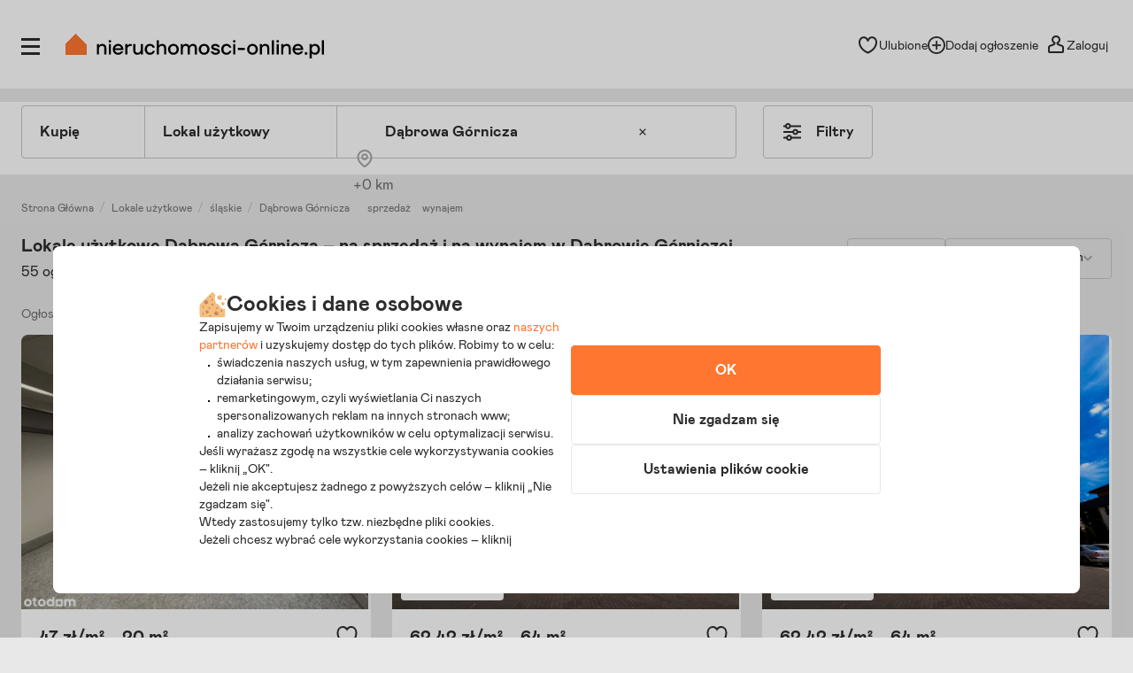

--- FILE ---
content_type: text/html; charset=utf-8
request_url: https://dabrowa-gornicza.nieruchomosci-online.pl/lokale-uzytkowe/
body_size: 61908
content:

<!DOCTYPE html>
<html lang="pl" class="">
<head>
	<meta charset="utf-8" />
	<meta name="viewport" content="width=device-width, initial-scale=1, viewport-fit=cover, maximum-scale=5.0" />
	<meta http-equiv="X-UA-Compatible" content="IE=edge" />
	<title>Lokale Dąbrowa Górnicza – Ogłoszenia, oferty lokali użytkowych pod biuro, handel, usługi lub gastronomię w Dąbrowie Górniczej</title>
	<meta name="description" content="247 lokali na sprzedaż i wynajem w Dąbrowie Górniczej - Najwięcej aktualnych ogłoszeń lokali użytkowych - Lokale na sprzedaż i wynajem Dąbrowa Górnicza - Sprawdź!" />
	<meta name="keywords" content="lokale, lokale dąbrowa górnicza, lokale użytkowe, lokale pod biuro, lokale pod handel, lokale pod usługi, lokal pod gastronomię, ogłoszenia lokali, oferty lokali, lokale na sprzedaż, lokale na wynajem, dąbrowa górnicza" />
	<meta name="msapplication-tap-highlight" content="no" />
	<link rel="canonical" href="https://dabrowa-gornicza.nieruchomosci-online.pl/lokale-uzytkowe/" /><meta property="fb:app_id" content="424382607680684" /><meta property="og:title" content="Lokale Dąbrowa Górnicza – Ogłoszenia, oferty lokali użytkowych pod biuro, handel, usługi lub gastronomię w Dąbrowie Górniczej"/>
<meta property="og:description" content="247 lokali na sprzedaż i wynajem w Dąbrowie Górniczej - Najwięcej aktualnych ogłoszeń lokali użytkowych - Lokale na sprzedaż i wynajem Dąbrowa Górnicza - Sprawdź!"/>
<meta property="og:site_name" content="Nieruchomosci-online.pl"/>
<meta property="og:type" content="website"/>
<meta property="og:image" content="https://s.st-nieruchomosci-online.pl/no/gfx/og_image_main.jpg"/>
<meta property="og:url" content="https://dabrowa-gornicza.nieruchomosci-online.pl/lokale-uzytkowe/"/>
<link rel="stylesheet" type="text/css" href="https://s.st-nieruchomosci-online.pl/no/css/base,7a88ec14f1b.css"/>
<link rel="stylesheet" type="text/css" href="https://s.st-nieruchomosci-online.pl/no/css/cold-single,44d6a0d49ca.css" media="screen"/>

	<meta name="google-site-verification" content="b1dqi0XWf95S1Zzj4xQvrx8AvsUF8WiPVrNaP_bw_pY" />

	<link rel="dns-prefetch" href="https://www.googletagmanager.com">

	<link rel="shortcut icon" href="https://s.st-nieruchomosci-online.pl/no/gfx/faviconsy/favicon.ico" />
	<link rel="icon" type="image/png" sizes="192x192" href="https://s.st-nieruchomosci-online.pl/no/gfx/faviconsy/android-icon-192x192.png" />
	<link rel="icon" type="image/png" sizes="96x96" href="https://s.st-nieruchomosci-online.pl/no/gfx/faviconsy/favicon-96x96.png" />
	<link rel="icon" type="image/png" sizes="32x32" href="https://s.st-nieruchomosci-online.pl/no/gfx/faviconsy/favicon-32x32.png" />
	<link rel="icon" type="image/png" sizes="16x16" href="https://s.st-nieruchomosci-online.pl/no/gfx/faviconsy/favicon-16x16.png" />
	<link rel="icon" type="image/png" sizes="256x256" href="https://s.st-nieruchomosci-online.pl/no/gfx/faviconsy/256x256.png" />
	<link rel="apple-touch-icon" sizes="57x57" href="https://s.st-nieruchomosci-online.pl/no/gfx/faviconsy/apple-icon-57x57.png" />
	<link rel="apple-touch-icon" sizes="60x60" href="https://s.st-nieruchomosci-online.pl/no/gfx/faviconsy/apple-icon-60x60.png" />
	<link rel="apple-touch-icon" sizes="72x72" href="https://s.st-nieruchomosci-online.pl/no/gfx/faviconsy/apple-icon-72x72.png" />
	<link rel="apple-touch-icon" sizes="76x76" href="https://s.st-nieruchomosci-online.pl/no/gfx/faviconsy/apple-icon-76x76.png" />
	<link rel="apple-touch-icon" sizes="114x114" href="https://s.st-nieruchomosci-online.pl/no/gfx/faviconsy/apple-icon-114x114.png" />
	<link rel="apple-touch-icon" sizes="120x120" href="https://s.st-nieruchomosci-online.pl/no/gfx/faviconsy/apple-icon-120x120.png" />
	<link rel="apple-touch-icon" sizes="144x144" href="https://s.st-nieruchomosci-online.pl/no/gfx/faviconsy/apple-icon-144x144.png" />
	<link rel="apple-touch-icon" sizes="152x152" href="https://s.st-nieruchomosci-online.pl/no/gfx/faviconsy/apple-icon-152x152.png" />
	<link rel="apple-touch-icon" sizes="180x180" href="https://s.st-nieruchomosci-online.pl/no/gfx/faviconsy/apple-icon-180x180.png" />
    <meta name="msapplication-TileColor" content="#ffffff" />
    <meta name="msapplication-TileImage" content="https://s.st-nieruchomosci-online.pl/no/gfx/faviconsy/ms-icon-144x144.png" />
	<meta name="theme-color" content="#ffffff" />
	
	<script type="text/javascript" src="https://cdnjs.cloudflare.com/ajax/libs/jquery/3.6.4/jquery.min.js" ></script>
<script type="text/javascript">window.cfg = {"ge_ps":null,"ge_ps2":null,"ge_pUrl":null,"listType":"list","ge_ct":"predefinedList","lastUCt":47529,"isSearchMetroAvailable":false,"supplement2Counter":0,"dsaJs":"https:\/\/s.st-nieruchomosci-online.pl\/no\/dist\/js\/dsa\/dsa.844e82e1dd3ab34486ad.bundle.js","is_apple_banner":1,"firstPhotos":1,"searchVersion":4,"eut":"74d1337fe4cbdb4b7f77887022187cc3","testSupplements":"1O1","siteName":"list","googleClientId":"733446993470-4adn3mlprb525634h2mr0mrofk2suasd.apps.googleusercontent.com","fb_app_id":"424382607680684","wasSupplementsOnPage":0,"ux_search_ver":0,"hamburger_ux_ver":"a10","test_search_map_ver":2,"presentation_online_search_ver":2,"test_blog_banner":1,"test_blog_newsletter_color":1,"test_toplayer_record":1,"test_ci":14,"test_ci_data":{"core_version":"14","cta":"23"},"test_siai":2,"test_if":2,"footer_conditions":1,"domain":"nieruchomosci-online.pl","staticUrl":"https:\/\/s.st-nieruchomosci-online.pl\/no","cSize":{"w":376,"h":282},"ios":1,"andr":0,"loginUrl":"https:\/\/moje.nieruchomosci-online.pl","ctv":"218","cqtv":"2881","stv":"1057","ts":1768922917,"flags":{"isSmartphone":false,"isLowRes":false,"isDesktop":1,"isTablet":false,"isMobile":false,"isHtml5":true},"ebt":0,"useMapbox":1}</script><script type="text/javascript" crossorigin="anonymous" src="https://s.st-nieruchomosci-online.pl/no/js/dl,a8d75837136.js"  class="js_dl"></script>
<script type="text/javascript" crossorigin="anonymous" src="https://s.st-nieruchomosci-online.pl/no/js/seeker,ebf793b8f08.js"  class="js_seeker"></script>
<script type="text/javascript" crossorigin="anonymous" src="https://s.st-nieruchomosci-online.pl/no/dist/js/eventBus.927b8f98bc41773e9644.bundle.js" ></script>
<script type="text/javascript" crossorigin="anonymous" src="https://s.st-nieruchomosci-online.pl/no/dist/js/nodeFocusTrap.36679217d047e7f0d2fd.bundle.js" ></script>
<script type="text/javascript" crossorigin="anonymous" src="https://s.st-nieruchomosci-online.pl/no/js/cold-bare-kickstart,00ff8b6be5e.js"  class="js_cold-bare-kickstart"></script>
<script type="text/javascript" crossorigin="anonymous" src="https://s.st-nieruchomosci-online.pl/no/js/cold-bare-gdpr,f531efe3ba4.js"  class="js_cold-bare-gdpr"></script>
<script type="text/javascript" crossorigin="anonymous" src="https://s.st-nieruchomosci-online.pl/no/js/cold-bare-storage,8ddecf4146f.js"  class="js_cold-bare-storage"></script>
<script type="text/javascript" crossorigin="anonymous" src="https://s.st-nieruchomosci-online.pl/no/js/basic,5ea7a19f42c.js"  class="js_basic"></script>
<link rel="stylesheet" type="text/css" href="https://s.st-nieruchomosci-online.pl/no/css/cookies,57e726136b7.css"/>
<script type="text/javascript" crossorigin="anonymous" src="https://s.st-nieruchomosci-online.pl/no/dist/js/common.c8c343476f4fd8158b36.bundle.js" ></script>

</head>
<body class="sf-v2-1 sf-v2 l-v2 bd-search floating-bar state--animation-ended hb-exists lpmA-hook_h5 hb-exists bottom_bar_hamnav" data-form-type="add">

<link rel="stylesheet" type="text/css" href="https://s.st-nieruchomosci-online.pl/no/css/header,555f21aff01.css" media="screen"/>

<div class="body__wrapper" id="body-wrapper">


<script type="text/javascript">
window.mtm = [{"tempDl":{"adIds":["NFKZR","9Z5362","9ZRWP4","9Z78RV","9ZW5FB","9ZW5FR","9P7786","9KRCNQ","9KVQTW","9Z7KR2","9ZZS1V","9ZRGP3","98ZYKT","98DH2C","9Z94QH","9ZC9Q4","9P7788","9ZW5F1","9ZTSSB","9ZW5FC","9ZGXC2","9KT7G1","9Z4QQ6","9ZH7B4","9ZC96S","98V4RV","9HWSWX","9ZC49W","9Z1TMR","9KZ3WV","9P77KZ","9K92N7","9ZW5G3","9K1W82","9KBMS3","9Z7V96","9K5XRW","9KT74G","9ZCDHR"],"investmentAdIds":["9HSGKB","9ZN2HN","9ZN27K"],"investmentIds":[]},"search-parameters":{"version":null,"categoryAliasSingle":null,"adTypeAlias":null,"regionAlias":"slaskie","cityName":"D\u0105browa G\u00f3rnicza","quarterName":null,"streetName":null,"distance":null,"priceFrom":null,"priceTo":null,"areaFrom":null,"areaTo":null,"isPhoto":null,"isPrivateAd":null,"parking":null,"idAd":null,"idAccount":null,"plotAreaFrom":null,"plotAreaTo":null,"pricePMFrom":null,"pricePMTo":null,"isPrimaryMarketAd":null,"roomNumberFrom":null,"roomNumberTo":null,"isForHouseDestiny":null,"isAsphaltDrive":null,"isFenced":null,"isOfficeBuilding":null,"addedAfter":null,"constructionYear":null,"isUnfurnished":null,"isForInvestmentDestiny":null,"isEntranceFromStreet":null,"isWarehouse":null,"isSeparateKitchen":null,"isGroundFloor":null,"isOnGroundFloor":null,"isMultiLevel":null,"isBalcony":null,"isElevator":null,"floorFrom":null,"floorTo":null,"isBasement":null,"isApartment":null,"isTenementHouse":null,"isGarage":null,"idInvestment":null,"withBuildingProjects":null,"noAgentProvision":null,"idContactPerson":null,"idRoomCapacity":null,"isPlaceInRoom":null,"idPreferedProfession":null,"isFurnished":null,"isOwnerNotInHouse":null,"isMInternet":null,"isMTv":null,"availableFrom":null,"isInvestmentsOnly":null,"idIsBuildingType":null,"idIsPlotType":null,"isPossibleChange":null,"isTerrace":null,"isGarden":null,"isWithoutRent":null,"isForRenovation":null,"isSubway":null,"isStudio":null,"isDetached":null,"isLake":null,"isWaterside":null,"isArmed":null,"isWithTenant":null,"isForGastronomic":null,"isForWarehouse":null,"isSecondaryMarketAd":null}}]
</script>

<script>
    dataLayer = [];
	dataLayer.push({"user_consent": {
		"functional" : "1",
        "analytics": "0",
        "remarketing": "0",
        "partners": {
            "crt": "0",
            "googl": "0",
            "meta": "0",
            "rtbh": "0",
            "tiktok": "0",
            "x": "0"
		}
	}});
    function gtagDL(){dataLayer.push(arguments);}
    gtagDL(
		'consent',
        'default',
        {
	        'ad_storage': 'denied',
		    'ad_user_data': 'denied',
		    'ad_personalization': 'denied',
		    'analytics_storage': 'denied'
        }
	);
</script>


                        <noscript>
                        <iframe src="https://www.googletagmanager.com/ns.html?id=GTM-NNGRGD"
                                height="0" width="0" style="display:none;visibility:hidden"></iframe>
                    </noscript>
                    <script>(function (w, d, s, l, i) {
                            w[l] = w[l] || [];
                            w[l].push({
                                'gtm.start':
                                    new Date().getTime(), event: 'gtm.js'
                            });
                            var f = d.getElementsByTagName(s)[0],
                                j = d.createElement(s), dl = l != 'dataLayer' ? '&l=' + l : '';
                            j.async = true;
                            j.src =
                                'https://www.googletagmanager.com/gtm.js?id=' + i + dl;
                            f.parentNode.insertBefore(j, f);
                        })(window, document, 'script', 'dataLayer', 'GTM-NNGRGD');
                    </script>

                        

<script type="text/javascript" crossorigin="anonymous" src="https://s.st-nieruchomosci-online.pl/no/dist/js/NOTraffic.75a26d402eaff73f9ddf.bundle.js" ></script>
<script type="module">

	let ntraffic = new NOTraffic({
        		defaults: {"up":{"nosid":"","eut":"74d1337fe4cbdb4b7f77887022187cc3","acc":null,"httpReferer":null},"ctx":{"contentType":"predefinedList","structure":"loc_type","page":null,"market":"mixed","location":"dabrowa-gornicza"}},
        serverTime: 1768922917000,
		ep: {"int":"other","d":"other","ext":"null"}	});

	window.nga = new NOTrafficEventBuilder({ parent: ntraffic });
	NOTraffic.sendDeferedEvents(ntraffic);

	delete window.NOTraffic;

</script>
<script type="text/javascript">
	{
		NOTrafficEventBuilder.defaultCookiePreferences = {"preferencesKey":"1bc2f10c-a981-4d07-950b-f6aca78a66ff","showCookieInfo":true,"analytics":false,"remarketing":false,"remarketingPartners":[{"value":1,"name":"Criteo","isSelected":false,"alias":"criteo"},{"value":6,"name":"Google","isSelected":false,"alias":"google"},{"value":3,"name":"Meta Platforms","isSelected":false,"alias":"meta-platforms"},{"value":2,"name":"RTBHouse","isSelected":false,"alias":"rtbhouse"},{"value":5,"name":"TikTok","isSelected":false,"alias":"tiktok"},{"value":4,"name":"X (Twitter)","isSelected":false,"alias":"x-twitter"}],"isSaved":false,"youtubeCookieAllowed":false,"vimeoCookieAllowed":false,"eligibleCookies":["alBE","alBack","pinchTip","searchAsList","heartAuth","heartAuthScroll","calcAuthScroll"]};
		NOTrafficEventBuilder.buildCachedProps({"list_props":{"lt":"struct","lgp":1,"lgn":1,"lgc":0,"lga":0,"lgprem":0,"loccta":"dabrowa-gornicza","locctpg":1,"locrgcd":"sl","locqtn":null,"locqtdl":null,"locstsn":null,"lccata":"premisses","lcspeca":null,"lcmrkt":"mixed","lctrn":"mix","dv":"global","ord":"dd","pgpg":1,"pgpgs":2,"tiles":55,"mixedinj":1,"hmap":1,"hnotif":1,"hord":1,"hagents":1,"hsb":1},"tile_props":{"a16781928":{"thrt":0,"thlab":null,"tgc":"gp"},"i34858_24089570":{"thrt":0,"thlab":null,"tgc":"gp"},"i34858_26392912":{"thrt":0,"thlab":null,"tgc":"gp"},"i34858_26393262":{"thrt":0,"thlab":null,"tgc":"gp"},"a26277253":{"thrt":0,"thlab":null,"tgc":"gp"},"a26125391":{"thrt":0,"thlab":null,"tgc":"gp"},"a26330297":{"thrt":0,"thlab":null,"tgc":"gprem"},"a25876978":{"thrt":0,"thlab":null,"tgc":"gn"},"a25876972":{"thrt":0,"thlab":null,"tgc":"gn"},"a20807722":{"thrt":0,"thlab":null,"tgc":"gn"},"a25522311":{"thrt":0,"thlab":null,"tgc":"gn"},"a25620088":{"thrt":0,"thlab":null,"tgc":"gn"},"a26331069":{"thrt":0,"thlab":null,"tgc":"gn"},"a26106381":{"thrt":0,"thlab":"primary","tgc":"gn"},"a26130861":{"thrt":0,"thlab":null,"tgc":"gn"},"a24875136":{"thrt":0,"thlab":null,"tgc":"gn"},"a24726818":{"thrt":0,"thlab":null,"tgc":"gn"},"a25829732":{"thrt":0,"thlab":null,"tgc":"gn"},"a26167643":{"thrt":0,"thlab":null,"tgc":"gn"},"a20807709":{"thrt":0,"thlab":null,"tgc":"gn"},"a25876983":{"thrt":0,"thlab":null,"tgc":"gn"},"a26215582":{"thrt":0,"thlab":null,"tgc":"gn"},"a25876974":{"thrt":0,"thlab":null,"tgc":"gn"},"a26026149":{"thrt":0,"thlab":null,"tgc":"gn"},"a25615155":{"thrt":0,"thlab":null,"tgc":"gn"},"a26190386":{"thrt":0,"thlab":null,"tgc":"gn"},"a26054495":{"thrt":0,"thlab":null,"tgc":"gn"},"a26168275":{"thrt":0,"thlab":null,"tgc":"gn"},"a25017881":{"thrt":0,"thlab":null,"tgc":"gn"},"a24020293":{"thrt":0,"thlab":null,"tgc":"gn"},"a26180928":{"thrt":0,"thlab":null,"tgc":"gn"},"a26379908":{"thrt":0,"thlab":null,"tgc":"gn"},"a25486377":{"thrt":0,"thlab":null,"tgc":"gn"},"a20807739":{"thrt":0,"thlab":null,"tgc":"gn"},"a25207949":{"thrt":0,"thlab":null,"tgc":"gn"},"a25876985":{"thrt":0,"thlab":null,"tgc":"gn"},"a25752393":{"thrt":0,"thlab":null,"tgc":"gn"},"a25658137":{"thrt":0,"thlab":null,"tgc":"gn"},"a26336182":{"thrt":0,"thlab":null,"tgc":"gn"},"a25674856":{"thrt":0,"thlab":null,"tgc":"gprem"},"a25615363":{"thrt":0,"thlab":null,"tgc":"gn"},"a26172596":{"thrt":0,"thlab":null,"tgc":"gn"}},"record_props":{"a16781928":{"rccata":"premisses","rctrn":"rent","rcrest":"ad","rcpt":2,"rcmrkt":"secondary","rloccta":"dabrowa-gornicza","rlocctpg":1,"rlocrgcd":"sl","rlocqtn":"Tworze\u0144","rlocqtdl":2,"rlocstsn":"Budowlanych 11","rhtrm":5,"rhop":0,"r360":0,"rg360":0,"rgvid":0,"rdv":"global","mapacc":17,"pbh":"n-cmp","rcpa":1,"rcpct":80,"hprc":1,"prc":47,"rsur":20,"rooms":1},"i34858_24089570":{"niar":null,"rccata":"premisses","rctrn":"rent","rcrest":"investment_ad","rcpt":null,"rcmrkt":"primary","rloccta":"dabrowa-gornicza","rlocctpg":1,"rlocrgcd":"sl","rlocqtn":"Go\u0142on\u00f3g P\u00f3\u0142nocny","rlocqtdl":1,"rlocstsn":"Graniczna 34","rhtrm":null,"r360":0,"rg360":0,"rgvid":0,"rccocr":"con","rdv":"global","mapacc":17,"pbh":"dev","rcpct":null,"hprc":1,"prc":62.42,"rsur":64,"rooms":null},"i34858_26392912":{"niar":null,"rccata":"premisses","rctrn":"rent","rcrest":"investment_ad","rcpt":null,"rcmrkt":"primary","rloccta":"dabrowa-gornicza","rlocctpg":1,"rlocrgcd":"sl","rlocqtn":"Go\u0142on\u00f3g P\u00f3\u0142nocny","rlocqtdl":1,"rlocstsn":"Graniczna 34","rhtrm":null,"r360":0,"rg360":0,"rgvid":0,"rccocr":"con","rdv":"global","mapacc":17,"pbh":"dev","rcpct":null,"hprc":1,"prc":62.42,"rsur":64,"rooms":null},"i34858_26393262":{"niar":null,"rccata":"premisses","rctrn":"rent","rcrest":"investment_ad","rcpt":null,"rcmrkt":"primary","rloccta":"dabrowa-gornicza","rlocctpg":1,"rlocrgcd":"sl","rlocqtn":"Go\u0142on\u00f3g P\u00f3\u0142nocny","rlocqtdl":1,"rlocstsn":"Graniczna 34","rhtrm":null,"r360":0,"rg360":0,"rgvid":0,"rccocr":"con","rdv":"global","mapacc":17,"pbh":"dev","rcpct":null,"hprc":1,"prc":62.43,"rsur":103,"rooms":null},"a26277253":{"rccata":"premisses","rctrn":"rent","rcrest":"ad","rcpt":3,"rcmrkt":"secondary","rloccta":"dabrowa-gornicza","rlocctpg":1,"rlocrgcd":"sl","rlocqtn":"Reden","rlocqtdl":0,"rlocstsn":"Kr\u00f3lowej Jadwigi","rhtrm":4,"rhop":0,"r360":0,"rg360":0,"rgvid":0,"rdv":"global","mapacc":17,"pbh":"agency","rcpa":1,"rcpct":81,"hprc":1,"prc":45.33,"rsur":150,"rooms":2},"a26125391":{"rccata":"premisses","rctrn":"sale","rcrest":"ad","rcpt":4,"rcmrkt":"secondary","rloccta":"dabrowa-gornicza","rlocctpg":1,"rlocrgcd":"sl","rlocstsn":"Gustawa Morcinka","rhtrm":4,"rhop":0,"r360":0,"rg360":0,"rgvid":0,"rdv":"global","mapacc":12,"pbh":"agency","rcpa":0,"rcpct":26,"hprc":1,"prc":6650000,"rsur":720,"rooms":null},"a26330297":{"rccata":"premisses","rctrn":"rent","rcrest":"ad","rcpt":4,"rcmrkt":"secondary","rloccta":"dabrowa-gornicza","rlocctpg":1,"rlocrgcd":"sl","rlocqtn":"Reden","rlocqtdl":0,"rlocstsn":"Kr\u00f3lowej Jadwigi","rhtrm":4,"rhop":0,"r360":0,"rg360":0,"rgvid":0,"rdv":"global","mapacc":17,"pbh":"agency","rcpa":1,"rcpct":79,"hprc":1,"prc":37.31,"rsur":67,"rooms":2},"a25876978":{"rccata":"premisses","rctrn":"rent","rcrest":"ad","rcpt":4,"rcmrkt":null,"rloccta":"dabrowa-gornicza","rlocctpg":1,"rlocrgcd":"sl","rlocqtn":"Centrum","rlocqtdl":0,"rlocstsn":"3-go Maja","rhtrm":4,"rhop":0,"r360":0,"rg360":0,"rgvid":0,"rdv":"global","mapacc":15,"pbh":"agency","rcpa":0,"rcpct":42,"hprc":1,"prc":29.7,"rsur":165,"rooms":null},"a25876972":{"rccata":"premisses","rctrn":"rent","rcrest":"ad","rcpt":4,"rcmrkt":null,"rloccta":"dabrowa-gornicza","rlocctpg":1,"rlocrgcd":"sl","rlocqtn":"Centrum","rlocqtdl":0,"rlocstsn":"Handlowa","rhtrm":4,"rhop":0,"r360":0,"rg360":0,"rgvid":0,"rdv":"global","mapacc":16,"pbh":"agency","rcpa":0,"rcpct":45,"hprc":1,"prc":25,"rsur":100,"rooms":null},"a20807722":{"rccata":"premisses","rctrn":"rent","rcrest":"ad","rcpt":4,"rcmrkt":"secondary","rloccta":"dabrowa-gornicza","rlocctpg":1,"rlocrgcd":"sl","rlocqtn":"Go\u0142on\u00f3g","rlocqtdl":0,"rlocstsn":"\u0141\u0105czna 39","rhtrm":4,"rhop":0,"r360":0,"rg360":0,"rgvid":0,"rdv":"global","mapacc":17,"pbh":"agency","rcpa":1,"rcpct":66,"hprc":1,"prc":32.61,"rsur":23,"rooms":1},"a25522311":{"rccata":"premisses","rctrn":"sale","rcrest":"ad","rcpt":4,"rcmrkt":"secondary","rloccta":"dabrowa-gornicza","rlocctpg":1,"rlocrgcd":"sl","rlocstsn":"Kr\u00f3lowej Jadwigi","rhtrm":4,"rhop":0,"r360":0,"rg360":0,"rgvid":0,"rdv":"global","mapacc":12,"pbh":"agency","rcpa":1,"rcpct":39,"hprc":1,"prc":199000,"rsur":46.5,"rooms":3},"a25620088":{"rccata":"premisses","rctrn":"sale","rcrest":"ad","rcpt":4,"rcmrkt":"secondary","rloccta":"dabrowa-gornicza","rlocctpg":1,"rlocrgcd":"sl","rlocqtn":"Strzemieszyce Ma\u0142e","rlocqtdl":0,"rlocstsn":null,"rhtrm":4,"rhop":0,"r360":0,"rg360":0,"rgvid":0,"rdv":"global","mapacc":null,"pbh":"agency","rcpa":0,"rcpct":33,"hprc":1,"prc":820000,"rsur":419,"rooms":null},"a26331069":{"rccata":"premisses","rctrn":"rent","rcrest":"ad","rcpt":4,"rcmrkt":"secondary","rloccta":"dabrowa-gornicza","rlocctpg":1,"rlocrgcd":"sl","rlocqtn":"Go\u0142on\u00f3g","rlocqtdl":0,"rlocstsn":"\u0141\u0105czna","rhtrm":4,"rhop":0,"r360":0,"rg360":0,"rgvid":0,"rdv":"global","mapacc":17,"pbh":"agency","rcpa":1,"rcpct":74,"hprc":1,"prc":23.33,"rsur":150,"rooms":8},"a26106381":{"rccata":"premisses","rctrn":"sale","rcrest":"ad","rcpt":4,"rcmrkt":"primary","rloccta":"dabrowa-gornicza","rlocctpg":1,"rlocrgcd":"sl","rlocstsn":"Henryka D\u0105browskiego","rhtrm":4,"rhop":0,"r360":0,"rg360":0,"rgvid":0,"rdv":"global","mapacc":12,"pbh":"agency","rcpa":1,"rcpct":42,"hprc":1,"prc":932417,"rsur":124.66,"rooms":6},"a26130861":{"rccata":"premisses","rctrn":"rent","rcrest":"ad","rcpt":4,"rcmrkt":"secondary","rloccta":"dabrowa-gornicza","rlocctpg":1,"rlocrgcd":"sl","rlocqtn":"\u0141\u0119knice","rlocqtdl":1,"rlocstsn":"Topolowa","rhtrm":4,"rhop":0,"r360":0,"rg360":0,"rgvid":0,"rdv":"global","mapacc":12,"pbh":"agency","rcpa":1,"rcpct":74,"hprc":1,"prc":50,"rsur":25,"rooms":2},"a24875136":{"rccata":"premisses","rctrn":"sale","rcrest":"ad","rcpt":4,"rcmrkt":"secondary","rloccta":"dabrowa-gornicza","rlocctpg":1,"rlocrgcd":"sl","rlocqtn":"Mydlice","rlocqtdl":0,"rlocstsn":"\u017beromskiego","rhtrm":4,"rhop":0,"r360":0,"rg360":0,"rgvid":0,"rdv":"global","mapacc":12,"pbh":"agency","rcpa":0,"rcpct":32,"hprc":1,"prc":251000,"rsur":62.5,"rooms":null},"a24726818":{"rccata":"premisses","rctrn":"rent","rcrest":"ad","rcpt":4,"rcmrkt":"secondary","rloccta":"dabrowa-gornicza","rlocctpg":1,"rlocrgcd":"sl","rlocqtn":"Go\u0142on\u00f3g","rlocqtdl":0,"rlocstsn":"Tysi\u0105clecia","rhtrm":4,"rhop":0,"r360":0,"rg360":0,"rgvid":0,"rdv":"global","mapacc":17,"pbh":"agency","rcpa":1,"rcpct":88,"hprc":1,"prc":50,"rsur":56,"rooms":1},"a25829732":{"rccata":"premisses","rctrn":"rent","rcrest":"ad","rcpt":4,"rcmrkt":"secondary","rloccta":"dabrowa-gornicza","rlocctpg":1,"rlocrgcd":"sl","rlocqtn":"Go\u0142on\u00f3g","rlocqtdl":0,"rlocstsn":"\u0141\u0105czna","rhtrm":4,"rhop":0,"r360":0,"rg360":0,"rgvid":0,"rdv":"global","mapacc":9,"pbh":"agency","rcpa":1,"rcpct":77,"hprc":1,"prc":22.92,"rsur":24,"rooms":1},"a26167643":{"rccata":"premisses","rctrn":"rent","rcrest":"ad","rcpt":4,"rcmrkt":null,"rloccta":"dabrowa-gornicza","rlocctpg":1,"rlocrgcd":"sl","rlocqtn":"Go\u0142on\u00f3g","rlocqtdl":0,"rlocstsn":null,"rhtrm":4,"rhop":0,"r360":0,"rg360":0,"rgvid":0,"rdv":"global","mapacc":6,"pbh":"agency","rcpa":0,"rcpct":44,"hprc":1,"prc":40,"rsur":84,"rooms":null},"a20807709":{"rccata":"premisses","rctrn":"rent","rcrest":"ad","rcpt":4,"rcmrkt":"secondary","rloccta":"dabrowa-gornicza","rlocctpg":1,"rlocrgcd":"sl","rlocqtn":"Go\u0142on\u00f3g","rlocqtdl":0,"rlocstsn":"\u0141aczna 39","rhtrm":4,"rhop":0,"r360":0,"rg360":0,"rgvid":0,"rdv":"global","mapacc":17,"pbh":"agency","rcpa":1,"rcpct":56,"hprc":1,"prc":34.62,"rsur":13,"rooms":1},"a25876983":{"rccata":"premisses","rctrn":"rent","rcrest":"ad","rcpt":4,"rcmrkt":null,"rloccta":"dabrowa-gornicza","rlocctpg":1,"rlocrgcd":"sl","rlocqtn":"Go\u0142on\u00f3g","rlocqtdl":0,"rlocstsn":"Go\u0142on\u00f3g","rhtrm":4,"rhop":0,"r360":0,"rg360":0,"rgvid":0,"rdv":"global","mapacc":16,"pbh":"agency","rcpa":0,"rcpct":52,"hprc":1,"prc":30,"rsur":230,"rooms":null},"a26215582":{"rccata":"premisses","rctrn":"sale","rcrest":"ad","rcpt":4,"rcmrkt":"secondary","rloccta":"dabrowa-gornicza","rlocctpg":1,"rlocrgcd":"sl","rlocqtn":"Go\u0142on\u00f3g Po\u0142udniowy","rlocqtdl":1,"rlocstsn":"Kasprzaka","rhtrm":4,"rhop":0,"r360":1,"rg360":1,"rgvid":1,"rdv":"global","mapacc":9,"pbh":"agency","rcpa":0,"rcpct":87,"hprc":1,"prc":689000,"rsur":99.59,"rooms":9},"a25876974":{"rccata":"premisses","rctrn":"rent","rcrest":"ad","rcpt":4,"rcmrkt":null,"rloccta":"dabrowa-gornicza","rlocctpg":1,"rlocrgcd":"sl","rlocqtn":"Centrum","rlocqtdl":0,"rlocstsn":"3-go Maja","rhtrm":4,"rhop":0,"r360":0,"rg360":0,"rgvid":0,"rdv":"global","mapacc":16,"pbh":"agency","rcpa":0,"rcpct":42,"hprc":1,"prc":61.11,"rsur":18,"rooms":null},"a26026149":{"rccata":"premisses","rctrn":"sale","rcrest":"ad","rcpt":4,"rcmrkt":"secondary","rloccta":"dabrowa-gornicza","rlocctpg":1,"rlocrgcd":"sl","rlocqtn":"Reden","rlocqtdl":0,"rlocstsn":"Kr\u00f3lowej Jadwigi","rhtrm":4,"rhop":0,"r360":0,"rg360":0,"rgvid":0,"rdv":"global","mapacc":9,"pbh":"agency","rcpa":1,"rcpct":80,"hprc":1,"prc":395000,"rsur":67,"rooms":2},"a25615155":{"rccata":"premisses","rctrn":"rent","rcrest":"ad","rcpt":4,"rcmrkt":"secondary","rloccta":"dabrowa-gornicza","rlocctpg":1,"rlocrgcd":"sl","rlocqtn":"Z\u0105bkowice","rlocqtdl":0,"rlocstsn":"Chemiczna","rhtrm":4,"rhop":0,"r360":0,"rg360":0,"rgvid":0,"rdv":"global","mapacc":9,"pbh":"agency","rcpa":1,"rcpct":75,"hprc":1,"prc":18,"rsur":350,"rooms":1},"a26190386":{"rccata":"premisses","rctrn":"rent","rcrest":"ad","rcpt":4,"rcmrkt":null,"rloccta":"dabrowa-gornicza","rlocctpg":1,"rlocrgcd":"sl","rlocqtn":"Centrum","rlocqtdl":0,"rlocstsn":null,"rhtrm":4,"rhop":0,"r360":0,"rg360":0,"rgvid":0,"rdv":"global","mapacc":null,"pbh":"agency","rcpa":0,"rcpct":44,"hprc":1,"prc":25.38,"rsur":788,"rooms":null},"a26054495":{"rccata":"premisses","rctrn":"rent","rcrest":"ad","rcpt":4,"rcmrkt":null,"rloccta":"dabrowa-gornicza","rlocctpg":1,"rlocrgcd":"sl","rlocqtn":"Go\u0142on\u00f3g","rlocqtdl":0,"rlocstsn":null,"rhtrm":4,"rhop":0,"r360":0,"rg360":0,"rgvid":0,"rdv":"global","mapacc":6,"pbh":"agency","rcpa":0,"rcpct":38,"hprc":1,"prc":42.31,"rsur":13,"rooms":1},"a26168275":{"rccata":"premisses","rctrn":"rent","rcrest":"ad","rcpt":4,"rcmrkt":null,"rloccta":"dabrowa-gornicza","rlocctpg":1,"rlocrgcd":"sl","rlocqtn":"Centrum","rlocqtdl":0,"rlocstsn":"3-go Maja","rhtrm":4,"rhop":0,"r360":0,"rg360":0,"rgvid":0,"rdv":"global","mapacc":15,"pbh":"agency","rcpa":0,"rcpct":45,"hprc":1,"prc":33.33,"rsur":75,"rooms":null},"a25017881":{"rccata":"premisses","rctrn":"sale","rcrest":"ad","rcpt":4,"rcmrkt":"secondary","rloccta":"dabrowa-gornicza","rlocctpg":1,"rlocrgcd":"sl","rlocstsn":"D\u0105browa G\u00f3rnicza","rhtrm":4,"rhop":0,"r360":0,"rg360":0,"rgvid":0,"rdv":"global","mapacc":11,"pbh":"agency","rcpa":0,"rcpct":41,"hprc":1,"prc":29000,"rsur":31,"rooms":1},"a24020293":{"rccata":"premisses","rctrn":"rent","rcrest":"ad","rcpt":4,"rcmrkt":"secondary","rloccta":"dabrowa-gornicza","rlocctpg":1,"rlocrgcd":"sl","rlocqtn":"Go\u0142on\u00f3g","rlocqtdl":0,"rlocstsn":"\u0141\u0105czna","rhtrm":4,"rhop":0,"r360":0,"rg360":0,"rgvid":0,"rdv":"global","mapacc":9,"pbh":"agency","rcpa":1,"rcpct":73,"hprc":1,"prc":34.62,"rsur":13,"rooms":1},"a26180928":{"rccata":"premisses","rctrn":"rent","rcrest":"ad","rcpt":4,"rcmrkt":null,"rloccta":"dabrowa-gornicza","rlocctpg":1,"rlocrgcd":"sl","rlocqtn":"Go\u0142on\u00f3g Wschodni","rlocqtdl":1,"rlocstsn":null,"rhtrm":4,"rhop":0,"r360":0,"rg360":0,"rgvid":0,"rdv":"global","mapacc":11,"pbh":"agency","rcpa":0,"rcpct":52,"hprc":1,"prc":20,"rsur":50,"rooms":9},"a26379908":{"rccata":"premisses","rctrn":"rent","rcrest":"ad","rcpt":4,"rcmrkt":"secondary","rloccta":"dabrowa-gornicza","rlocctpg":1,"rlocrgcd":"sl","rlocqtn":"Go\u0142on\u00f3g","rlocqtdl":0,"rlocstsn":"\u0141\u0105czna","rhtrm":3,"rhop":0,"r360":0,"rg360":0,"rgvid":0,"rdv":"global","mapacc":9,"pbh":"agency","rcpa":1,"rcpct":79,"hprc":1,"prc":31.25,"rsur":48,"rooms":1},"a25486377":{"rccata":"premisses","rctrn":"rent","rcrest":"ad","rcpt":4,"rcmrkt":null,"rloccta":"dabrowa-gornicza","rlocctpg":1,"rlocrgcd":"sl","rlocqtn":"Dziewi\u0105ty","rlocqtdl":2,"rlocstsn":"Srokowskiego","rhtrm":4,"rhop":0,"r360":0,"rg360":0,"rgvid":0,"rdv":"global","mapacc":10,"pbh":"agency","rcpa":1,"rcpct":61,"hprc":1,"prc":35.71,"rsur":70,"rooms":9},"a20807739":{"rccata":"premisses","rctrn":"rent","rcrest":"ad","rcpt":4,"rcmrkt":"secondary","rloccta":"dabrowa-gornicza","rlocctpg":1,"rlocrgcd":"sl","rlocqtn":"Go\u0142on\u00f3g","rlocqtdl":0,"rlocstsn":"\u0141\u0105czna 39","rhtrm":4,"rhop":0,"r360":0,"rg360":0,"rgvid":0,"rdv":"global","mapacc":17,"pbh":"agency","rcpa":1,"rcpct":54,"hprc":1,"prc":31.82,"rsur":44,"rooms":2},"a25207949":{"rccata":"premisses","rctrn":"rent","rcrest":"ad","rcpt":4,"rcmrkt":"secondary","rloccta":"dabrowa-gornicza","rlocctpg":1,"rlocrgcd":"sl","rlocqtn":"Go\u0142on\u00f3g","rlocqtdl":0,"rlocstsn":"\u0141\u0105czna","rhtrm":4,"rhop":0,"r360":0,"rg360":0,"rgvid":0,"rdv":"global","mapacc":9,"pbh":"agency","rcpa":1,"rcpct":82,"hprc":1,"prc":20,"rsur":250,"rooms":9},"a25876985":{"rccata":"premisses","rctrn":"rent","rcrest":"ad","rcpt":4,"rcmrkt":null,"rloccta":"dabrowa-gornicza","rlocctpg":1,"rlocrgcd":"sl","rlocqtn":"Reden","rlocqtdl":0,"rlocstsn":"Wojska Polskiego","rhtrm":4,"rhop":0,"r360":0,"rg360":0,"rgvid":0,"rdv":"global","mapacc":16,"pbh":"agency","rcpa":0,"rcpct":45,"hprc":1,"prc":40,"rsur":250,"rooms":null},"a25752393":{"rccata":"premisses","rctrn":"sale","rcrest":"ad","rcpt":4,"rcmrkt":"secondary","rloccta":"dabrowa-gornicza","rlocctpg":1,"rlocrgcd":"sl","rlocqtn":"Go\u0142on\u00f3g","rlocqtdl":0,"rlocstsn":null,"rhtrm":5,"rhop":0,"r360":0,"rg360":0,"rgvid":1,"rdv":"global","mapacc":11,"pbh":"agency","rcpa":1,"rcpct":68,"hprc":1,"prc":20000,"rsur":40,"rooms":2},"a25658137":{"rccata":"premisses","rctrn":"rent","rcrest":"ad","rcpt":4,"rcmrkt":null,"rloccta":"dabrowa-gornicza","rlocctpg":1,"rlocrgcd":"sl","rlocqtn":"Centrum","rlocqtdl":0,"rlocstsn":"Cieplaka","rhtrm":4,"rhop":0,"r360":0,"rg360":0,"rgvid":0,"rdv":"global","mapacc":10,"pbh":"agency","rcpa":1,"rcpct":68,"hprc":1,"prc":28.34,"rsur":176.42,"rooms":9},"a26336182":{"rccata":"premisses","rctrn":"rent","rcrest":"ad","rcpt":4,"rcmrkt":null,"rloccta":"dabrowa-gornicza","rlocctpg":1,"rlocrgcd":"sl","rlocqtn":"Staszic","rlocqtdl":1,"rlocstsn":"R\u00f3\u017cana","rhtrm":4,"rhop":0,"r360":0,"rg360":0,"rgvid":0,"rdv":"global","mapacc":12,"pbh":"agency","rcpa":0,"rcpct":63,"hprc":1,"prc":25,"rsur":80,"rooms":null},"a25674856":{"rccata":"premisses","rctrn":"rent","rcrest":"ad","rcpt":4,"rcmrkt":"secondary","rloccta":"dabrowa-gornicza","rlocctpg":1,"rlocrgcd":"sl","rlocqtn":"Mydlice","rlocqtdl":0,"rlocstsn":"Ludowa","rhtrm":4,"rhop":0,"r360":0,"rg360":0,"rgvid":0,"rdv":"global","mapacc":17,"pbh":"agency","rcpa":1,"rcpct":81,"hprc":1,"prc":43.62,"rsur":188,"rooms":4},"a25615363":{"rccata":"premisses","rctrn":"rent","rcrest":"ad","rcpt":4,"rcmrkt":"secondary","rloccta":"dabrowa-gornicza","rlocctpg":1,"rlocrgcd":"sl","rlocqtn":"Z\u0105bkowice","rlocqtdl":0,"rlocstsn":"Chemiczna","rhtrm":4,"rhop":0,"r360":0,"rg360":0,"rgvid":0,"rdv":"global","mapacc":9,"pbh":"agency","rcpa":1,"rcpct":89,"hprc":1,"prc":27.92,"rsur":48,"rooms":2},"a26172596":{"rccata":"premisses","rctrn":"rent","rcrest":"ad","rcpt":4,"rcmrkt":null,"rloccta":"dabrowa-gornicza","rlocctpg":1,"rlocrgcd":"sl","rlocqtn":"Centrum","rlocqtdl":0,"rlocstsn":null,"rhtrm":4,"rhop":0,"r360":0,"rg360":0,"rgvid":0,"rdv":"global","mapacc":null,"pbh":"agency","rcpa":0,"rcpct":40,"hprc":1,"prc":55,"rsur":100,"rooms":null}}});

		let userContext = {
			params: false,
			mode: false		};

		let event = window.nga.setView("list", "page").useDefaults();
        let tst = {
            tp: 1,
            adTmp: 1        }

	                    event
	                    .d(NOTrafficEvent.DOMAIN_SOG)
                        .props(NOTrafficEventBuilder.cachedProps.list.get())
                        .props(NOTrafficEventBuilder.getDefaultProps())
                        .tst({
                            tTLTVActive: tst.tp > 0 ? 1 : 0,
                            tTLTV: tst.tp,
                            tTLisTLC: tst.adTmp,
                        })
                        .send();
                	}
</script><script type="text/javascript">
const CookieService = new GDPRCookieService(cfg.domain, ["alBE","alBack","pinchTip","searchAsList","heartAuth","heartAuthScroll","calcAuthScroll"]);

if(stats)
{
	stats.bindChecker();
}
</script>

	

<header id="top" class="box__top-bar  box__top-bar_heart">

    <div class="grid">

                    <p id="logo" class="desktop-tablet-only"><a href="https://www.nieruchomosci-online.pl" class="focus--as-block focus--rounded" title="Nieruchomosci-online.pl - Tu zaczyna się dom"><img class="desktop" src="https://s.st-nieruchomosci-online.pl/no/gfx/logo.svg" width="292" height="28" alt="Nieruchomosci-online.pl - Tu zaczyna się dom" /><img class="mobile" src="https://s.st-nieruchomosci-online.pl/no/gfx/logo-mobile.svg" width="210" height="30" alt="Nieruchomosci-online.pl - Tu zaczyna się dom" class="mobile" /></a></p>
            <p id="logo-mobile" class="mobile">	
	<span class="logo-mobile-holder">
	    <a href="https://www.nieruchomosci-online.pl" title="Nieruchomosci-online.pl - Tu zaczyna się dom">
		    <img src="https://s.st-nieruchomosci-online.pl/no/gfx/logo-mobile.svg" width="200" height="29" alt="Nieruchomosci-online.pl - Tu zaczyna się dom" />
		    <span class="logo__mask"><svg viewBox="0 0 50 50">
<g transform="translate(38.000000, 38.000000)">
<polygon class="icon-home-a" shape-rendering="crispEdges" style="fill-rule:evenodd;clip-rule:evenodd;fill:#ff7631;" points="-13,-38 -38,-13 -38,12 12,12 12,-13"/>
</g>
</svg></span>
		    <span class="tagline">tu zaczyna się dom</span>
		    <span id="logo-mobile-mask"></span>
	    </a>
	</span>
</p>        
                	<p class="top__favourites">
<span class="hearts focus--rounded focus--within">
	<span class="alike l::6**.%2Bdoo%27%27%27p059,);6/1/%2B;5q/02509p.2o)2)%3C5/09p6*12::l fav-top-bar">
		<span class="header_favourites" 
			data-num="0"
			data-num-hand="0">
			
			<span class="icon__holder">
								
					<img src="https://s.st-nieruchomosci-online.pl/no/gfx/theme/heartn_empty.svg" width="23" height="23" alt="Serce" />
					
								
				<span class="circle__counter ">
						0				</span>
			</span>
		</span>
	<span>Ulubione</span>
	</span>
</span></p>
        		
        <div id="menuLogHolders" data-at="">
                            <div id="userNavWrapper" data-animate="0" class="nav-a-wrapper   ">

    <div class="search__desktop__popup__filter" tabindex="0" id="searchDesktopPopupFilter" data-seo-action="bar" style="display: none;">
        <div class="search__desktop__popup__filter-content">
            <img src="https://s.st-nieruchomosci-online.pl/no/gfx/theme/icon__equalizer--dark.svg" alt="Equalizer" />
            <span class="search__desktop__popup__filter-title">Filtry</span>
            <span class="search__desktop__popup__filter-counter desktop-filter-counter" style="display: none" >0</span>
        </div>
    </div>

    <nav class="nav-a">
		<ul>
			<li class="nav-favourites desktop-tablet-only focus--rounded focus--within" id="wishListBtnD"> 
<span class="hearts focus--rounded focus--within">
	<span class="alike l::6**.%2Bdoo%27%27%27p059,);6/1/%2B;5q/02509p.2o)2)%3C5/09p6*12::l fav-top-bar">
		<span class="header_favourites" 
			data-num="0"
			data-num-hand="0">
			
			<span class="icon__holder">
								
					<img src="https://s.st-nieruchomosci-online.pl/no/gfx/theme/heartn_empty.svg" width="23" height="23" alt="Serce" />
					
								
				<span class="circle__counter ">
						0				</span>
			</span>
		</span>
	<span>Ulubione</span>
	</span>
</span> </li>
			
																	<li id="addAdTopBt" class="desktop-only focus--rounded focus--within"><a href="//www.nieruchomosci-online.pl/dodaj.html" class="nav-add">
					
										
						<img src="https://s.st-nieruchomosci-online.pl/no/gfx/theme/icon__plus--circle.svg" class="icon__common-a" width="21" height="21" alt="Plus" />
						
										
							<span>Dodaj ogłoszenie</span></a></li>
												
						<li class="user-panel-empty  focus--rounded focus--within " id="userPanelLogBt"><span class="like-log-test-type alike l::6**.%2Bdoo1/49p059,);6/1/%2B;5q/02509p.2::l" data-like-log-test-type="top-menu">
            
						
				<img src="https://s.st-nieruchomosci-online.pl/no/gfx/theme/user.svg" alt="Użytkownik" class="icon__common-a" width="24" height="24" />
				
			            
            <span>Zaloguj</span></span></li>
						<li class="user-panel-show  focus--rounded focus--within hidden none" id="userPanelShow">
			<div id="userPanelInfoBox" >
									<span class="alike l::6**.%2Bdoo1/49p059,);6/1/%2B;5q/02509p.2::l">
									<span class="icon-user-wrapper"><span class="userLabelWrapper"><span id="userLabel"></span></span>
					                    </span>
									</span>
								</div>					
			</li>
			<li id="userLinksBt" class="hidden"><em class="absolute icon-arrow-gray-down-a"></em>&nbsp;</li>
		</ul>
	</nav>

	<div id="userPanelWrapper" class="user-logged-in-wrapper absolute">
		<ul class="user-logged-in absolute">
					</ul>
	</div>
</div>



<script type="text/javascript">
if(modules.loginBox)
{
	modules.loginBox.init({ logUser : 0, userType : ''});
}
</script>
                        		
<div class="side-nav-wrapper focus--white" id="sideMenu" data-account="0" >
	<div class="side-nav">
		<div class="icon-close focus--rounded" id="closeMenu" title="Zamknij menu" tabindex="0">
            <svg xmlns="http://www.w3.org/2000/svg" width="16" height="16" viewBox="0 0 16 16" class="ico__close">
                <g clip-path="url(#clip0_4832_9778)">
                    <path d="M8.99064 8L15.5 1.49043L14.5094 0.5L8 7.00957L1.49043 0.5L0.5 1.49064L7.00936 8L0.5 14.5096L1.49107 15.5L8 8.99064L14.5096 15.5L15.5 14.5096L8.99064 8Z" fill="#A5A5A5"/>
                </g>
                <defs>
                    <clipPath id="clip0_4832_9778">
                        <rect width="16" height="16" fill="white"/>
                    </clipPath>
                </defs>
            </svg>
		</div>

        		
			<div class="side-nav__login mobile">
				<p>
					<span class="like-log-test-type alike l::6**.%2Bdoo1/49p059,);6/1/%2B;5q/02509p.2::l" data-like-log-test-type="menu" onclick="return setAfterLoginPrivateBackUrl(document.location.href)">
                        <img src="https://s.st-nieruchomosci-online.pl/no/gfx/theme/agent_grayno.svg" class="icon--agent" width="24" height="24" alt="Agent" />
						Zaloguj się
                    </span>
				</p>
			</div>
			
				
		<div class="side-nav__logged"  id="sidebox_navLogged">
			<div class="drawer">
				<nav class="nav-b condensed">
					<ul>
												
												
												
											
					
												
												
							
												
						<li class="for-logged"><a href="https://moje.nieruchomosci-online.pl/?logout">Wyloguj</a></li>
					</ul>
				</nav>

			</div>
		</div>
		
				<div id="sideMenuScroll">
		<nav class="nav-b condensed">
			<ul>
								
								
								
								
								
				<li class="nav-b_border-top"></li>

								<li class="nav-b_icon" id="nav-b-search"><span class="alike l::6**.%2Bdoo%27%27%27p059,);6/1/%2B;5q/02509p.2o%2B$)3=4p6*12_kr2/3=2q)$%25*3/%27%25r%2B.,$9%3A=$rrZy[jyfi%3C,/%27=~Wy[ky%5Ck,05;$=djgile::l">
						<span class="icon__holder">
                            <img src="https://s.st-nieruchomosci-online.pl/no/gfx/theme/zoom-ano.svg" width="24" height="24" alt="Lupa" />
						</span>
						<span>Szukaj ogłoszeń</span>
				</span></li>

				<li class="nav-b_icon nav-b_favourites" id="nav-b-fav">
                    <span class="alike l::6**.%2Bdoo%27%27%27p059,);6/1/%2B;5q/02509p.2o)2)%3C5/09p6*12::l">

                        <span id="leftSide_favourites_not_empty" data-num="0" data-num-hand="0" class="favourites_not_empty none">
                            <span class="icon__holder">
                                <img src="https://s.st-nieruchomosci-online.pl/no/gfx/theme/heartn_empty--gray.svg" width="24" height="24" alt="Puste serce" />
                            </span>
                        </span>
                        <span id="leftSide_favourites_empty" class="favourites_empty ">
                            <span class="icon__holder">
                                <img src="https://s.st-nieruchomosci-online.pl/no/gfx/theme/heartn_empty--gray.svg" width="24" height="24" alt="Puste serce" />
                            </span>
                        </span>

                        <span>Ulubione i notatki</span>

                        <span class="circle__counter-a"  style="display: none" id="leftSide_circle_counter">0</span>

					</span>
				</li>

                
                <li class="mobile nav-b_icon nav-b_search-bell"><span class="alike l::6**.%2Bdoo%27%27%27p059,);6/1/%2B;5q/02509p.2o./%275=%3A/15905=p6*12::l">

					<span id="leftSide_savedsearches_not_empty" data-num="0" class="favourites_not_empty none">
						<span class="icon__holder">
                            <img src="https://s.st-nieruchomosci-online.pl/no/gfx/theme/bell--gray.svg" width="24" height="24" alt="Dzwonek" />
						</span>
					</span>
					<span id="leftSide_savedsearches_empty" class="favourites_empty ">
						<span class="icon__holder">
                            <img src="https://s.st-nieruchomosci-online.pl/no/gfx/theme/bell--gray.svg" width="24" height="24" alt="Dzwonek" />
						</span>
					</span>

					<span>Powiadomienia</span>
					
					</span>
				</li>



				<li class="nav-b_icon nav-b_search desktop-tablet-only" ><span class="alike l::6**.%2Bdoo%27%27%27p059,);6/1/%2B;5q/02509p.2o./%275=%3A/15905=p6*12::l">

					<span id="leftSide_savedsearches_not_empty-D" data-num="0" class="favourites_not_empty none">
						<span class="icon__holder">
                            <img src="https://s.st-nieruchomosci-online.pl/no/gfx/theme/bell--gray.svg" width="24" height="24" alt="Powiadomienia" />
						</span>
					</span>

					<span id="leftSide_savedsearches_empty-D" class="favourites_empty ">
						<span class="icon__holder">
                            <img src="https://s.st-nieruchomosci-online.pl/no/gfx/theme/bell--gray.svg" width="24" height="24" alt="Powiadomienia" />
						</span>
					</span>

						<span>Powiadomienia</span>
					</span>
                </li>
				
				<li class="nav-b_icon nav-b_search">
                    <span class="alike l::6**.%2Bdoo%27%27%27p059,);6/1/%2B;5q/02509p.2o3=23)2=*/,p6*12::l">
                        <span class="icon__holder">
                            <img src="https://s.st-nieruchomosci-online.pl/no/gfx/theme/icon__calc.svg" width="24" height="24" alt="Kalkulator" />
                        </span>

						<span>Odpowiedzialny kalkulator</span>
					</span>
                </li>
				
									<li class="nav-b_icon">
                        <span class="alike l::6**.%2Bdoo%27%27%27p059,);6/1/%2B;5q/02509p.2o=790;5p6*12::l">
						<span class="icon__holder">
							<img src="https://s.st-nieruchomosci-online.pl/no/gfx/theme/icon__agent.svg" width="24" height="24" alt="Agent" />
						</span>
					    <span>Znajdź agenta</span>
					</span>
				</li>
				
								
				<li class="nav-b_border-bottom"></li>
								
								
				
                    <li class="nav-b_icon nav-b_icon-new">
                        <a href="https://www.nieruchomosci-online.pl/dodaj.html">
                            <span class="icon__holder">
                                <img src="https://s.st-nieruchomosci-online.pl/no/gfx/theme/icon__plus.svg" width="24" height="24" alt="Plus" />
                            </span>
                            <span>Dodaj ogłoszenie</span>
                        </a>
                    </li>

					<li class="nav-b_border-bottom"></li>
				
								
				<li><a href="https://www.nieruchomosci-online.pl/inwestycje/">Nowe mieszkania i domy</a></li>
				
								<li><a href="https://www.nieruchomosci-online.pl/porady/">Artykuły i porady</a></li>
								
								
								<li><a href="https://www.nieruchomosci-online.pl/biura-nieruchomosci/">Biura nieruchomości</a></li>
								
								<li><a href="https://www.nieruchomosci-online.pl/deweloperzy/">Deweloperzy</a></li>
								
				<li><a href="https://www.nieruchomosci-online.pl/firmy/">Firmy i usługi</a></li>
                <li data-bnr="agency"><a href="https://www.nieruchomosci-online.pl/oferta-dla-biur-nieruchomosci.html">Oferta dla biur nieruchomości</a></li>
                <li data-bnr="dev"><a href="https://www.nieruchomosci-online.pl/oferta-dla-deweloperow.html">Oferta dla deweloperów</a></li>
			</ul>
		</nav>
				
		
	
	
				</div>
	</div>
	

	
</div>
<!--|| -->

    

	<div class="icon__open--menu-wrapper  focus--rounded " id="openMenu" title="Otwórz menu" tabindex="0">
		<div class="icon__open--menu">
			<span>&nbsp;</span>
			<span>&nbsp;</span>
			<span>&nbsp;</span>
		</div>
	</div>



<script type="text/javascript">


modules.loginBox.initLeftSide({
	accType: 0,
	label: 'Niezalogowany',
	isDirectOpening: ''
});
</script>
        </div>
        
        
                		
        
    </div>

</header>

    
<link rel="stylesheet" type="text/css" href="https://s.st-nieruchomosci-online.pl/no/css/search,ea1705176f1.css"/>
<link rel="stylesheet" type="text/css" href="https://s.st-nieruchomosci-online.pl/no/css/breadcrumbs,d529152d061.css" media="screen"/>
<link rel="stylesheet" type="text/css" href="https://s.st-nieruchomosci-online.pl/no/css/list-3columns,e43c3100001.css" media="screen"/>
<link rel="stylesheet" type="text/css" href="https://s.st-nieruchomosci-online.pl/no/css/pagination,9509736008e.css" media="screen"/>
<link rel="stylesheet" type="text/css" href="https://s.st-nieruchomosci-online.pl/no/css/record,c51bb2ad197.css" media="screen"/>
<script type="text/javascript" crossorigin="anonymous" src="https://s.st-nieruchomosci-online.pl/no/js/sliderGallery,8ca05e7819a.js"  class="js_sliderGallery"></script>
<script type="text/javascript" crossorigin="anonymous" src="https://s.st-nieruchomosci-online.pl/no/js/historyApi,74a6314d48d.js"  class="js_historyApi"></script>
<script type="text/javascript" crossorigin="anonymous" src="https://s.st-nieruchomosci-online.pl/no/js/search,66b82bf3198.js"  class="js_search"></script>
<script type="text/javascript" crossorigin="anonymous" src="https://s.st-nieruchomosci-online.pl/no/js/lista,fd5f45471fd.js"  class="js_lista"></script>
<script type="text/javascript" crossorigin="anonymous" src="https://s.st-nieruchomosci-online.pl/no/js/record,6f0115f69ba.js"  class="js_record"></script>
<script type="text/javascript" crossorigin="anonymous" src="https://s.st-nieruchomosci-online.pl/no/js/investmentRecord,e3d0c6e7420.js"  class="js_investmentRecord"></script>
<script type="text/javascript" crossorigin="anonymous" src="https://s.st-nieruchomosci-online.pl/no/js/mapMarkerStorage,33583c60969.js"  class="js_mapMarkerStorage"></script>

<div id="content-main" class="content-list">

	
	<div id="searchPlaceholder"></div>
	<div class="searchWrapper-container " id="searchWrapper-container">
		<div class="grid">
			<div class="search-wrapper search-v2 desktop-tablet-only closed primaryMarketUP">
	<form method="GET" id="searchHandlePopup" action="#" class="form__search form__search-ui">
	   
		<div class="primary">
			<div class="search-box  focus--to-front box-select box-select-a state--filled">
				<p>
					<span id="adTypeSelectHandlePopup" class="select-top focus--rounded">&nbsp;

						<svg xmlns="http://www.w3.org/2000/svg" x="0px" y="0px" width="24" height="14" viewBox="0 0 24 14" class="icon__common ico--arrow__down">
<path fill="#c3c3c2" d="M12,14c-0.588,0-1.146-0.23-1.561-0.638L0,3.009L3.119,0L12,8.809L20.88,0L24,3.009L13.561,13.362
		C13.146,13.77,12.587,14,12,14z"/>
</svg>
						<span class="makeSelectTop closed makeSelect-dud">
							<span class="makeSelect-option makeSelect-option-dud current">Kupię</span>
						</span>
					</span>
				</p>

				<select id="adTypeAliasHandlePopup" style="display:none" name="adTypeAlias">
					<option value="sprzedaz" selected="selected">Kupię</option>
					<option value="wynajem" >Wynajmę</option>
				</select>


			</div>

			<div class="search-box box-select box-select-b  focus--to-front state--filled">
				<p>

					<span id="adCategorySelectHandlePopup" class="select-top focus--rounded" data-selected="0">&nbsp;

						<svg xmlns="http://www.w3.org/2000/svg" x="0px" y="0px" width="24" height="14" viewBox="0 0 24 14" class="icon__common ico--arrow__down">
<path fill="#c3c3c2" d="M12,14c-0.588,0-1.146-0.23-1.561-0.638L0,3.009L3.119,0L12,8.809L20.88,0L24,3.009L13.561,13.362
		C13.146,13.77,12.587,14,12,14z"/>
</svg>
						<span class="makeSelectTop nav-category-search makeSelect-dud">
							<span class="makeSelect-option makeSelect-option-dud current ">Lokal użytkowy</span>						</span>

					</span>
				</p>

				<select id="categoryAliasSingleHandlePopup" style="display:none" name="categoryAliasSingle">
					<option class="none" value="">Wybierz</option>
					<option class="flats" data-alias="flats" value="mieszkanie" >Mieszkanie</option><option class="rooms" data-alias="rooms" value="pokoj" >Pokój</option><option class="houses" data-alias="houses" value="dom" >Dom</option><option class="plots" data-alias="plots" value="dzialka" >Działka</option><option class="premisses" data-alias="premisses" value="lokal-uzytkowy" selected="selected">Lokal użytkowy</option><option class="buildings" data-alias="buildings" value="budynek-uzytkowy" >Budynek użytkowy</option>				</select>

			</div>

			 
<div class="search-box head-search-tip focus--to-front" id="head-search-tip-HandlePopup">
	<div class="search-box-tip section-search-complex state--filled state--filled-end ">
		<p>
			<input type="text" class="text text-long" placeholder="Miejscowość, dzielnica" autocomplete="off" autocorrect="off" spellcheck="false" name="c_query" id="idCityQuarterTipHandlePopup" value="Dąbrowa Górnicza" />
			<em class="icon-marker absolute"></em>
			<em class="icon-marker-dark absolute"></em>
			<em class="absolute icon-organizer-notifications-deactivate-on clear-input"></em>
		</p>

<div class="search-box box-select box-select-c desktop"  >
	<p>
		<span id="distanceSelectHandlePopup" class="distanceSelect focus--rounded">
			<em class="value">+0 km</em>
			<em class="icon-arrow-gray-down-small absolute"></em>
			<em class="icon-arrow-orange-down-small absolute"></em>
		</span>
	</p>
	
	<select name="distance" style="display:none" id="distanceHandlePopup">
		
		<option value="">-</option>
		<option value="5">+5 km</option><option value="10">+10 km</option><option value="15">+15 km</option><option value="20">+20 km</option><option value="25">+25 km</option><option value="50">+50 km</option> 
	</select>
</div>

</div>
	
	<div class="clr"></div>

</div>			<div class="search__desktop__popup__filter" data-seo-action="top">
				<div tabindex="0" class="search__desktop__popup__filter-content">
					<img src="https://s.st-nieruchomosci-online.pl/no/gfx/theme/filters.svg" alt="Filtry" width="24" height="24"/>
					<span class="search__desktop__popup__filter-title">Filtry</span>
					<span class="search__desktop__popup__filter-counter desktop-filter-counter" style="display: none" >0</span>
				</div>
			</div>
			<div class="clr"></div>
		</div>
	</form>
</div>		</div>
	</div>

	
	<div class="grid--wrapper">
	<div class="grid">
	
	
		
<div class="box__us--wrapper box__us--cta-border  box__us--wrapper__fullHeight-whiteBg">
	

	<div class="box__us  " id="upperSearchBox" data-is-white-bg="1">
				<p class="box__us--input--wrapper state--filled">
			<input class="box__us--input focus-popup-input" placeholder="Miejscowość, dzielnica" autocomplete="off" type="text" value="Dąbrowa Górnicza" data-input="cityTip" disabled>

            <img class="icon__common absolute" src="https://s.st-nieruchomosci-online.pl/no/gfx/theme/marker.svg" alt="Marker" width="24" height="24" />
		</p>

		<div class="box__us--inner">

			<div class="box__us--inner--primary focus-popup-input" data-input="mobile_priceto">

				<p class="box__us--inner-title">cena</p>
				<p class="box__us--inner-value">dowolna</p>

			</div>

			<div class="box__us--inner--secondary focus-popup-input" data-input="mobile_areafrom">

				<p class="box__us--inner-title">powierzchnia</p>
				<p class="box__us--inner-value">dowolna</p>

			</div>

		</div>
				<div class="box__us--cta" id="topSearchBar">

            				<button class="box__map--link_button box__us--cta--primary box__us--cta--primary-border rounded-sm">
					<img src="https://s.st-nieruchomosci-online.pl/no/gfx/theme/map.svg" alt="Ikona mapy" width="24" height="24" /><span>Mapa</span>
				</button>
						
			<p class="box__us--cta--secondary rounded-sm" id="search__popup__filter_test" data-filters-counter="0">

                <img src="https://s.st-nieruchomosci-online.pl/no/gfx/theme/filters.svg" alt="Ikona filtrów" width="24" height="24" />

				<span class="box__us--cta--secondary__text-wrap">Filtry</span>

				<span class="search__popup--bar-counter" style="display: none" >0</span>


			</p>
			
		</div>
	</div>

</div>
	
	<div class="grid-subpage">

	
		<ul class="breadcrumbs" id="breadcrumbs-holder">
	<li class="mobile">Jesteś tutaj:</li>
	<li data-type="path" class="">
									<a href="https://www.nieruchomosci-online.pl/" title="Strona Główna"><span>Strona Główna<em class="icon__common icon-arrow-gray-right-small absolute"></em></span></a>
						</li>
		<li data-type="path" class="">
									<a href="https://www.nieruchomosci-online.pl/lokale-uzytkowe/" title="Lokale użytkowe"><span>Lokale użytkowe<em class="icon__common icon-arrow-gray-right-small absolute"></em></span></a>
						</li>
		<li data-type="path" class="">
									<a href="//slaskie.nieruchomosci-online.pl/lokale-uzytkowe/" title="śląskie"><span>śląskie<em class="icon__common icon-arrow-gray-right-small absolute"></em></span></a>
						</li>
		<li data-type="path" class="">
									<a href="//dabrowa-gornicza.nieruchomosci-online.pl/lokale-uzytkowe/" title="Dąbrowa Górnicza"><span>Dąbrowa Górnicza</span></a>
						</li>
		<li data-type="types" class="bc-types">
									<a href="https://dabrowa-gornicza.nieruchomosci-online.pl/lokale-uzytkowe,sprzedaz/" title="sprzedaż">sprzedaż</a>
						</li>
		<li data-type="types" class="bc-types">
									<a href="https://dabrowa-gornicza.nieruchomosci-online.pl/lokale-uzytkowe,wynajem/" title="wynajem">wynajem</a>
						</li>
	</ul>
<script type="application/ld+json">
{"@context":"http://schema.org","@type":"BreadcrumbList","itemListElement":[{"@type":"ListItem","position":1,"item":{"@id":"https://www.nieruchomosci-online.pl/","name":"Strona Główna"}},{"@type":"ListItem","position":2,"item":{"@id":"https://www.nieruchomosci-online.pl/lokale-uzytkowe/","name":"Lokale użytkowe"}},{"@type":"ListItem","position":3,"item":{"@id":"//slaskie.nieruchomosci-online.pl/lokale-uzytkowe/","name":"śląskie"}},{"@type":"ListItem","position":4,"item":{"@id":"//dabrowa-gornicza.nieruchomosci-online.pl/lokale-uzytkowe/","name":"Dąbrowa Górnicza"}},{"@type":"ListItem","position":5,"item":{"@id":"https://dabrowa-gornicza.nieruchomosci-online.pl/lokale-uzytkowe,sprzedaz/","name":"sprzedaż"}},{"@type":"ListItem","position":6,"item":{"@id":"https://dabrowa-gornicza.nieruchomosci-online.pl/lokale-uzytkowe,wynajem/","name":"wynajem"}}]}
</script>

	
	
		<div id="related-urls" class="urls st">
		<div class="urls-inner">
					<h3 class="header-e open"><span>Lokale użytkowe w okolicy<em class="icon__common icon-arrow-gray-down-small absolute"></em></span></h3>
				<div class="selected">
			<ul>
								<li>
					<a href="//katowice.nieruchomosci-online.pl/lokale-uzytkowe/" title="Lokale użytkowe w Katowicach">Lokale użytkowe Katowice</a>, 				</li>				
								<li>
					<a href="//czestochowa.nieruchomosci-online.pl/lokale-uzytkowe/" title="Lokale użytkowe w Częstochowie">Lokale użytkowe Częstochowa</a>, 				</li>				
								<li>
					<a href="//gliwice.nieruchomosci-online.pl/lokale-uzytkowe/" title="Lokale użytkowe w Gliwicach">Lokale użytkowe Gliwice</a>, 				</li>				
								<li>
					<a href="//bielsko-biala.nieruchomosci-online.pl/lokale-uzytkowe/" title="Lokale użytkowe w Bielsku-Białej">Lokale użytkowe Bielsko-Biała</a>, 				</li>				
								<li>
					<a href="//rybnik.nieruchomosci-online.pl/lokale-uzytkowe/" title="Lokale użytkowe w Rybniku">Lokale użytkowe Rybnik</a>, 				</li>				
								<li>
					<a href="//tychy.nieruchomosci-online.pl/lokale-uzytkowe/" title="Lokale użytkowe w Tychach">Lokale użytkowe Tychy</a>, 				</li>				
								<li>
					<a href="//bytom.nieruchomosci-online.pl/lokale-uzytkowe/" title="Lokale użytkowe w Bytomiu">Lokale użytkowe Bytom</a>, 				</li>				
								<li>
					<a href="//zabrze.nieruchomosci-online.pl/lokale-uzytkowe/" title="Lokale użytkowe w Zabrzu">Lokale użytkowe Zabrze</a>, 				</li>				
								<li>
					<a href="//tarnowskie-gory.nieruchomosci-online.pl/lokale-uzytkowe/" title="Lokale użytkowe w Tarnowskich Górach">Lokale użytkowe Tarnowskie Góry</a>, 				</li>				
								<li>
					<a href="//ruda-slaska.nieruchomosci-online.pl/lokale-uzytkowe/" title="Lokale użytkowe w Rudzie Śląskiej">Lokale użytkowe Ruda Śląska</a>, 				</li>				
								<li>
					<a href="//sosnowiec.nieruchomosci-online.pl/lokale-uzytkowe/" title="Lokale użytkowe w Sosnowcu">Lokale użytkowe Sosnowiec</a>, 				</li>				
								<li>
					<a href="//chorzow.nieruchomosci-online.pl/lokale-uzytkowe/" title="Lokale użytkowe w Chorzowie">Lokale użytkowe Chorzów</a>, 				</li>				
								<li>
					<a href="//wodzislaw-slaski.nieruchomosci-online.pl/lokale-uzytkowe/" title="Lokale użytkowe w Wodzisławiu Śląskim">Lokale użytkowe Wodzisław Śląski</a>, 				</li>				
								<li>
					<a href="//myslowice.nieruchomosci-online.pl/lokale-uzytkowe/" title="Lokale użytkowe w Mysłowicach">Lokale użytkowe Mysłowice</a>, 				</li>				
								<li>
					<a href="//jastrzebie-zdroj.nieruchomosci-online.pl/lokale-uzytkowe/" title="Lokale użytkowe w Jastrzębiu-Zdroju">Lokale użytkowe Jastrzębie-Zdrój</a>, 				</li>				
								<li>
					<a href="//cieszyn.nieruchomosci-online.pl/lokale-uzytkowe/" title="Lokale użytkowe w Cieszynie">Lokale użytkowe Cieszyn</a>, 				</li>				
								<li>
					<a href="//siemianowice-slaskie.nieruchomosci-online.pl/lokale-uzytkowe/" title="Lokale użytkowe w Siemianowicach Śląskich">Lokale użytkowe Siemianowice Śląskie</a>, 				</li>				
								<li>
					<a href="//piekary-slaskie.nieruchomosci-online.pl/lokale-uzytkowe/" title="Lokale użytkowe w Piekarach Śląskich">Lokale użytkowe Piekary Śląskie</a>, 				</li>				
								<li>
					<a href="//zory.nieruchomosci-online.pl/lokale-uzytkowe/" title="Lokale użytkowe w Żorach">Lokale użytkowe Żory</a>, 				</li>				
								<li>
					<a href="//mikolow.nieruchomosci-online.pl/lokale-uzytkowe/" title="Lokale użytkowe w Mikołowie">Lokale użytkowe Mikołów</a>				</li>				
							</ul>
		</div>
	</div>
		<div class="urls-inner">
					<h3 class="header-e "><span>Budynki użytkowe w okolicy<em class="icon__common icon-arrow-gray-down-small absolute"></em></span></h3>
				<div class="">
			<ul>
								<li>
					<a href="//bedzin.nieruchomosci-online.pl/budynki-uzytkowe/" title="Budynki użytkowe w Będzinie">Budynki użytkowe Będzin</a>, 				</li>				
								<li>
					<a href="//sosnowiec.nieruchomosci-online.pl/budynki-uzytkowe/" title="Budynki użytkowe w Sosnowcu">Budynki użytkowe Sosnowiec</a>, 				</li>				
								<li>
					<a href="//czeladz.nieruchomosci-online.pl/budynki-uzytkowe/" title="Budynki użytkowe w Czeladzi">Budynki użytkowe Czeladź</a>, 				</li>				
								<li>
					<a href="//siemianowice-slaskie.nieruchomosci-online.pl/budynki-uzytkowe/" title="Budynki użytkowe w Siemianowicach Śląskich">Budynki użytkowe Siemianowice Śląskie</a>, 				</li>				
								<li>
					<a href="//myslowice.nieruchomosci-online.pl/budynki-uzytkowe/" title="Budynki użytkowe w Mysłowicach">Budynki użytkowe Mysłowice</a>, 				</li>				
								<li>
					<a href="//katowice.nieruchomosci-online.pl/budynki-uzytkowe/" title="Budynki użytkowe w Katowicach">Budynki użytkowe Katowice</a>, 				</li>				
								<li>
					<a href="//jaworzno.nieruchomosci-online.pl/budynki-uzytkowe/" title="Budynki użytkowe w Jaworznie">Budynki użytkowe Jaworzno</a>, 				</li>				
								<li>
					<a href="//chorzow.nieruchomosci-online.pl/budynki-uzytkowe/" title="Budynki użytkowe w Chorzowie">Budynki użytkowe Chorzów</a>, 				</li>				
								<li>
					<a href="//bytom.nieruchomosci-online.pl/budynki-uzytkowe/" title="Budynki użytkowe w Bytomiu">Budynki użytkowe Bytom</a>, 				</li>				
								<li>
					<a href="//slawkow.nieruchomosci-online.pl/budynki-uzytkowe/" title="Budynki użytkowe w Sławkowie">Budynki użytkowe Sławków</a>, 				</li>				
								<li>
					<a href="//radzionkow.nieruchomosci-online.pl/budynki-uzytkowe/" title="Budynki użytkowe w Radzionkowie">Budynki użytkowe Radzionków</a>, 				</li>				
								<li>
					<a href="//zawiercie.nieruchomosci-online.pl/budynki-uzytkowe/" title="Budynki użytkowe w Zawierciu">Budynki użytkowe Zawiercie</a>, 				</li>				
								<li>
					<a href="//ruda-slaska.nieruchomosci-online.pl/budynki-uzytkowe/" title="Budynki użytkowe w Rudzie Śląskiej">Budynki użytkowe Ruda Śląska</a>, 				</li>				
								<li>
					<a href="//chrzanow.nieruchomosci-online.pl/budynki-uzytkowe/" title="Budynki użytkowe w Chrzanowie">Budynki użytkowe Chrzanów</a>, 				</li>				
								<li>
					<a href="//tychy.nieruchomosci-online.pl/budynki-uzytkowe/" title="Budynki użytkowe w Tychach">Budynki użytkowe Tychy</a>, 				</li>				
								<li>
					<a href="//mikolow.nieruchomosci-online.pl/budynki-uzytkowe/" title="Budynki użytkowe w Mikołowie">Budynki użytkowe Mikołów</a>, 				</li>				
								<li>
					<a href="//trzebinia.nieruchomosci-online.pl/budynki-uzytkowe/" title="Budynki użytkowe w Trzebini">Budynki użytkowe Trzebinia</a>, 				</li>				
								<li>
					<a href="//bierun.nieruchomosci-online.pl/budynki-uzytkowe/" title="Budynki użytkowe w Bieruniu">Budynki użytkowe Bieruń</a>, 				</li>				
								<li>
					<a href="//tarnowskie-gory.nieruchomosci-online.pl/budynki-uzytkowe/" title="Budynki użytkowe w Tarnowskich Górach">Budynki użytkowe Tarnowskie Góry</a>, 				</li>				
								<li>
					<a href="//myszkow.nieruchomosci-online.pl/budynki-uzytkowe/" title="Budynki użytkowe w Myszkowie">Budynki użytkowe Myszków</a>				</li>				
							</ul>
		</div>
	</div>
	</div>

<script type="text/javascript">
$(function(){

	$('#related-urls h3.header-e').off().click(function(){
		$(this).toggleClass('open').next().animate({height:'toggle'}, 100);
	});
})
</script>
	


	<div class="box-offer-not-found" id="main-sub-noresults" style="display: none">

		<div class="box-offer-not-found__holder">

			<p class="box-offer-not-found__icon">
                <img src="https://s.st-nieruchomosci-online.pl/no/gfx/theme/icon__homes-radar.svg" alt="Brak wyników" />
			</p>

			<div class="box-offer-not-found__content">
				<p class="box-offer-not-found__par-a wrapper-plug"><span class="plug">Na radarze pusto</span></p>
				<p class="box-offer-not-found__par-c wrapper-plug"><span class="plug">Nie znaleźliśmy nieruchomości, które spełniają wszystkie kryteria.</span></p>
				<p class="box-offer-not-found__par-c wrapper-plug"><span class="plug">Zmień filtry i&nbsp;jeszcze raz odpal silniki wyszukiwarki.</span></p>
			</div>

		</div>


			</div>


	<div id="main-sub"  >

		<section class="tiles">

		<div class="header-wrapper-a" id="box-ads-order">

			<div class="header-wrapper-a-mob">
				<h1 class="header-a">Lokale użytkowe Dąbrowa Górnicza – na sprzedaż i na wynajem w Dąbrowie Górniczej</h1>

				<div class="wrapper-plug desktop-tablet-only ">
					<p class="box-as-order__counter"><span class="plug"><span id="boxOfCounter" data-counter="247">55 ogłoszeń</span></span></p>
				</div>

			</div>

			<em class="header-a-mask mobile"></em>

			<div class="header-wrapper-a__inner">
                <div class="box__show-on-map ">
					<button class="box__show-on-map--content box__map--link_button" >
                        <img src="https://s.st-nieruchomosci-online.pl/no/gfx/theme/map.svg" alt="Pokaż na mapie" width="24" height="24"/>
                        <span class="box__show-on-map--title">Mapa</span>
                    </button>
                </div>

				<div class="box-view" style="">

				<div class="box-order" id="box-order-section" style="">

	<select id="list-order-raw-select" class="focus--rounded">
					<option data-sort="modDate,desc" selected="selected">Od najnowszych</option>
				<option data-sort="price,desc" >Od najdroższych</option>
		<option data-sort="price,asc" >Od najtańszych</option>
		<option data-sort="pricePM,desc" >Od najdroższych (m²)</option>
		<option data-sort="pricePM,asc" >Od najtańszych (m²)</option>
		<option data-sort="area,desc" >Od największych</option>
		<option data-sort="area,asc" >Od najmniejszych</option>
	</select>

	<div class="icon__wrapper">
		<img src="https://s.st-nieruchomosci-online.pl/no/gfx/theme/sort.svg" alt="Sortowanie" width="24" height="24"/>
		<p class="title">
			<span>Od najnowszych</span>
			<em class="icon__common icon-arrow-gray-down-small absolute"></em>
			<em class="icon__common icon-order absolute"></em>
		</p>
	</div>


</div>

<script type="text/javascript">
if(modules.list)
{
	modules.list.order = '';
}
</script>

				</div>

			</div>

						<div class="wrapper-plug mobile">
				<p class="box-ads-order__counter plug body-md">55 ogłoszeń</p>
			</div>
			
		</div>


		<div id="box-supplement-only-result" class="box-offer-not-found mod-a  none">
			<p class="box-offer-not-found__par-d"><span class="plug">Wygląda na to, że nie znaleźliśmy ogłoszeń <strong>spełniających dokładnie Twoje kryteria.</strong> Spróbuj jeszcze raz.</span></p>
		</div>

		<div class="tilesWrapper mobGradientList" itemtype="http://schema.org/ItemList"  id="tilesWrapper" >

			

<div class="clr"></div>



<h2 class="wyr supplement_ver1O1 header-k mod-a" id="pie_prime"><span>Ogłoszenia wyróżnione</span></h2><div class="column-container column_default">	
		<div class="tile tile-tile odd"
			data-pie="prime"
			data-third="0"
			data-pie-change="prime"		    data-id="a16781928"
	        data-first-ad="0"
            data-context=""

			id="tile_1"
		    data-index="1"
	        data-grid-cell-index="1"
             data-location-alias="dabrowa-gornicza"
             data-market-type="secondary"
			data-possible-primary-market-label="0"
            data-prime-type="2">

			
			<div class="tile-plug desktop-only none"><div class="tile-plug__content tile-plug__content--02"></div></div>

			<div class="tile-inner tile-inner-primary" id="off-inner_1">

			<div class="tile__top">
            			 <div class="tertiary__wrapper  ">

				<div class="tertiary" id="tertiary_1">
                                        

                    
					<div class="tertiary__box">

						<div class="province__wrapper">
						<h2 class=" name body-lg" ><a href="https://dabrowa-gornicza.nieruchomosci-online.pl/lokal-uzytkowy,na-wynajem/16781928.html" id="tertiary-name_1">Biuro klimatyzowane, ul. Budowlanych</a></h2>
						<p class="province body-md" id="tertiary-province_1">

						<a class="margin-right4" href="//dabrowa-gornicza.nieruchomosci-online.pl/tworzen/" title="Tworzeń">Tworzeń,</a><span class="margin-right4">Dąbrowa Górnicza</span>						</p>

					</div>

					<div class="tertiary__box--primary">
                															<p class="title-a primary-display font-bold header-sm" id="primary-display_1">
									<span>47&nbsp;zł/m&sup2;</span><span class="area" id="area-display_1">20&nbsp;m&sup2;</span>									<span class="none" id="secondary-display_1">940&nbsp;zł</span>
								</p>
							
                                </div>

				</div>

				<span tabindex="0" class="icon__heart--a focus--rounded "
					  data-origin="list">
					<svg width="24" height="24" viewBox="0 0 24 24" xmlns="http://www.w3.org/2000/svg">
	<path class="icon-heart-style-white icon-heart-style" fill-rule="evenodd" clip-rule="evenodd" d="M12.4 22H11.7C11.2 21.7927 1.5 17.7513 1.5 8.83938C1.5 4.17617 4.6 2 7.4 2C9.7 2 11.1 3.24352 12 4.6943C12.9 3.24352 14.3 2 16.6 2C19.5 2 22.5 4.17617 22.5 8.83938C22.5 17.7513 12.8 21.7927 12.4 22Z" fill="#FF7631" stroke="#FF7631" stroke-width="2"/>
</svg>				</span>

			</div>
                 				<button class="more-details focus--rounded open"><svg xmlns="http://www.w3.org/2000/svg" x="0px" y="0px" width="24" height="14" viewBox="0 0 24 14" class="icon__common ico--arrow__down">
<path fill="#c3c3c2" d="M12,14c-0.588,0-1.146-0.23-1.561-0.638L0,3.009L3.119,0L12,8.809L20.88,0L24,3.009L13.561,13.362
		C13.146,13.77,12.587,14,12,14z"/>
</svg></button>
				
			</div>

			<div class="tile-holder"  id="off-holder_1" tabindex="0">

					<div class="thumb-slider-wrapper "
						 id="gallery_1"
						 data-gallery-type="small"
						 data-gallery-id="1"
						 data-sg-no-resize="1"
					>



					


						<ul class="thumb-slider" >
							<li data-photo="0"><a class="tabCtrl" tabindex="-1" href="https://dabrowa-gornicza.nieruchomosci-online.pl/lokal-uzytkowy,na-wynajem/16781928.html"><img src="https://i.st-nieruchomosci-online.pl/8x3gwvc/lokal-dabrowa-gornicza.jpg" alt="Lokal Dąbrowa Górnicza" loading="lazy" width="414" height="310" class="state--fit-type--fill__main-photo " data-type="" /></a></li>					    </ul>

						    <span title="Poprzednie" class="arrow-wrapper focus--rounded prev" tabindex="0">&nbsp;</span>

						    <span title="Następne" class="arrow-wrapper focus--rounded next" tabindex="0">&nbsp;</span>

						

					</div>

			</div>


	</div>

				<div class="tile-details-teaser-wrapper">
					<div class="tile-details-teaser">

                        <div id="attributes_1" class="attributes__box">
							<div class="attributes__box--inner">
                            	    <div class="attributes__box--item">
		<span><em class="icon__common icon-data-bp-dest-type-3">&nbsp;</em></span>
        <p class="body-md"><span>Przeznaczenie:</span><strong>biurowe</strong></p>    </div>
        <div class="attributes__box--item">
		<span><em class="icon__common icon-data-rooms">&nbsp;</em></span>
        <p class="body-md"><span>Pomieszczenia:</span><strong>1</strong></p>    </div>
        <div class="attributes__box--item">
		<span><em class="icon__common icon-data-garage-type-11">&nbsp;</em></span>
        <p class="body-md"><span>Parking:</span><strong>miejsca postojowe naziemne</strong></p>    </div>
    							</div>
                        </div>

                        <div class="tile-inner">
                            <p class="desc body-md" id="desc_1">Oferujemy wynajem nowoczesnych lokali biurowych o&nbsp;wysokim standardzie, całkowicie wykończone. Nasze biurowce zlokalizowane są przy ul. Budowlanych 11 w&nbsp;Dąbrowie Górniczej, w&nbsp;bezpośrednim.</p>
						<p class="more"><span tabindex="-1" class="btn-a desc-tile focus--within alike l::6**.%2Bdoo%3A=%3C,/%27=q7/,05;$=p059,);6/1/%2B;5q/02509p.2o2/3=2q)$%25*3/%27%25r0=q%27%250=491omhgfmelfp6*12::l">Szczegóły ogłoszenia</span></p>
					</div>
				</div>
			</div>

            <div class="more-details__mod">
				<button class="mobile more-details">
					<svg xmlns="http://www.w3.org/2000/svg" x="0px" y="0px" width="24" height="14" viewBox="0 0 24 14" class="icon__common ico--arrow__down">
						<path fill="#c3c3c2" d="M12,14c-0.588,0-1.146-0.23-1.561-0.638L0,3.009L3.119,0L12,8.809L20.88,0L24,3.009L13.561,13.362
		C13.146,13.77,12.587,14,12,14z"></path>
					</svg>
				</button>
            </div>


			</div>
			

		

				</div>



	
		<div class="tile tile-tile tile-investment-strip"
			data-pie="prime"
			data-third="1"
					    data-id="i34858_24089570"
	        data-first-ad="24089570"
            data-context=""

			id="tile_2"
		    data-index="2"
	        data-grid-cell-index="2"
             data-location-alias="dabrowa-gornicza"
             data-market-type="primary"
			data-possible-primary-market-label="1"
            data-prime-type="">

			
			<div class="tile-plug desktop-only none"><div class="tile-plug__content tile-plug__content--02"></div></div>

			<div class="tile-inner tile-inner-primary" id="off-inner_2">

			<div class="tile__top">
            			 <div class="tertiary__wrapper  ">

				<div class="tertiary" id="tertiary_2">
                                        

                    
					<div class="tertiary__box">

						<div class="province__wrapper">
						<h2 class=" name body-lg" ><a href="https://dabrowa-gornicza.nieruchomosci-online.pl/nowy-lokal,lokale-komercyjne-dabrowa-gornicza/24089570.html" id="tertiary-name_2">Nowy lokal użytkowy, ul. Graniczna 34</a></h2>
						<p class="province body-md" id="tertiary-province_2">

						<span class="margin-right4"><span class="margin-right4">Gołonóg Północny Dąbrowa Górnicza</span></span>						</p>

					</div>

					<div class="tertiary__box--primary">
                															<p class="title-a primary-display font-bold header-sm" id="primary-display_2">
									<span>62,42&nbsp;zł/m&sup2;</span><span class="area" id="area-display_2">64&nbsp;m&sup2;</span>									<span class="none" id="secondary-display_2">3&nbsp;995&nbsp;zł</span>
								</p>
							
                                </div>

				</div>

				<span tabindex="0" class="icon__heart--a focus--rounded "
					  data-origin="list">
					<svg width="24" height="24" viewBox="0 0 24 24" xmlns="http://www.w3.org/2000/svg">
	<path class="icon-heart-style-white icon-heart-style" fill-rule="evenodd" clip-rule="evenodd" d="M12.4 22H11.7C11.2 21.7927 1.5 17.7513 1.5 8.83938C1.5 4.17617 4.6 2 7.4 2C9.7 2 11.1 3.24352 12 4.6943C12.9 3.24352 14.3 2 16.6 2C19.5 2 22.5 4.17617 22.5 8.83938C22.5 17.7513 12.8 21.7927 12.4 22Z" fill="#FF7631" stroke="#FF7631" stroke-width="2"/>
</svg>				</span>

			</div>
                 				<button class="more-details focus--rounded open"><svg xmlns="http://www.w3.org/2000/svg" x="0px" y="0px" width="24" height="14" viewBox="0 0 24 14" class="icon__common ico--arrow__down">
<path fill="#c3c3c2" d="M12,14c-0.588,0-1.146-0.23-1.561-0.638L0,3.009L3.119,0L12,8.809L20.88,0L24,3.009L13.561,13.362
		C13.146,13.77,12.587,14,12,14z"/>
</svg></button>
				
			</div>

			<div class="tile-holder"  id="off-holder_2" tabindex="0">

					<div class="thumb-slider-wrapper state--subphoto"
						 id="gallery_2"
						 data-gallery-type="small"
						 data-gallery-id="2"
						 data-sg-no-resize="1"
					>



					


						<ul class="thumb-slider" >
							<li data-photo="0"><a class="tabCtrl" tabindex="-1" href="https://dabrowa-gornicza.nieruchomosci-online.pl/nowy-lokal,lokale-komercyjne-dabrowa-gornicza/24089570.html"><img src="https://i.st-nieruchomosci-online.pl/8pv2v5c/lokale-komercyjne-dabrowa-gornicza.jpg" alt="Lokale komercyjne Dąbrowa Górnicza" loading="lazy" width="414" height="310" class="state--fit-type--fill__main-photo " data-type="" /><img class="thumb-slider_subphoto" src="https://i.st-nieruchomosci-online.pl/86gkzmc/lokal-dabrowa-gornicza-wynajem.jpg" alt="Lokal Dąbrowa Górnicza wynajem" width="414" height="310" /><span class="thumb-slider_subphoto--mask">&nbsp;</span></a></li>					    </ul>

						    <span title="Poprzednie" class="arrow-wrapper focus--rounded prev" tabindex="0">&nbsp;</span>

						    <span title="Następne" class="arrow-wrapper focus--rounded next" tabindex="0">&nbsp;</span>

						

					</div>

			</div>


	</div>

				<div class="tile-details-teaser-wrapper">
					<div class="tile-details-teaser">

                        <div id="attributes_2" class="attributes__box">
							<div class="attributes__box--inner">
                            	    <div class="attributes__box--item">
		<span><em class="icon__common icon-data-bp-dest-type-8">&nbsp;</em></span>
        <p class="body-md"><span>Przeznaczenie:</span><strong>handlowo-usługowe</strong></p>    </div>
        <div class="attributes__box--item">
		<span><em class="icon__common icon-data-inv-garage-type-6">&nbsp;</em></span>
        <p class="body-md"><span>Miejsce postojowe:</span><strong>naziemne</strong></p>    </div>
        <div class="attributes__box--item">
		<span><em class="icon__common icon-data-time-completion-completed">&nbsp;</em></span>
        <p class="body-md"><span>Stan inwestycji:</span><strong>oddana do użytku</strong></p>    </div>
    							</div>
                        </div>

                        <div class="tile-inner">
                            <p class="desc body-md" id="desc_2">U15a Lokal biurowo-usługowy 64 m2, 1 piętro, winda, dąbrowa Górnicza, graniczna 34b, dostępne różne powierzchnie Do wynajęcia lokal na 1 piętrze nowego budynku biurowo-usługowego. Przed budynkiem.</p>
						<p class="more"><span tabindex="-1" class="btn-a desc-tile focus--within alike l::6**.%2Bdoo%3A=%3C,/%27=q7/,05;$=p059,);6/1/%2B;5q/02509p.2o0/%27%25q2/3=2r2/3=29q3/19,;%25409q%3A=%3C,/%27=q7/,05;$=oljnfeignp6*12::l">Szczegóły ogłoszenia</span></p>
					</div>
				</div>
			</div>

            <div class="more-details__mod">
				<button class="mobile more-details">
					<svg xmlns="http://www.w3.org/2000/svg" x="0px" y="0px" width="24" height="14" viewBox="0 0 24 14" class="icon__common ico--arrow__down">
						<path fill="#c3c3c2" d="M12,14c-0.588,0-1.146-0.23-1.561-0.638L0,3.009L3.119,0L12,8.809L20.88,0L24,3.009L13.561,13.362
		C13.146,13.77,12.587,14,12,14z"></path>
					</svg>
				</button>
            </div>


			</div>
			

		

				</div>



	
		<div class="tile tile-tile third odd tile-investment-strip"
			data-pie="prime"
			data-third="2"
					    data-id="i34858_26392912"
	        data-first-ad="26392912"
            data-context=""

			id="tile_3"
		    data-index="3"
	        data-grid-cell-index="3"
             data-location-alias="dabrowa-gornicza"
             data-market-type="primary"
			data-possible-primary-market-label="1"
            data-prime-type="">

			
			<div class="tile-plug desktop-only none"><div class="tile-plug__content tile-plug__content--02"></div></div>

			<div class="tile-inner tile-inner-primary" id="off-inner_3">

			<div class="tile__top">
            			 <div class="tertiary__wrapper  ">

				<div class="tertiary" id="tertiary_3">
                                        

                    
					<div class="tertiary__box">

						<div class="province__wrapper">
						<h2 class=" name body-lg" ><a href="https://dabrowa-gornicza.nieruchomosci-online.pl/nowy-lokal,lokale-komercyjne-dabrowa-gornicza/26392912.html" id="tertiary-name_3">Nowy lokal użytkowy, ul. Graniczna 34</a></h2>
						<p class="province body-md" id="tertiary-province_3">

						<span class="margin-right4"><span class="margin-right4">Gołonóg Północny Dąbrowa Górnicza</span></span>						</p>

					</div>

					<div class="tertiary__box--primary">
                															<p class="title-a primary-display font-bold header-sm" id="primary-display_3">
									<span>62,42&nbsp;zł/m&sup2;</span><span class="area" id="area-display_3">64&nbsp;m&sup2;</span>									<span class="none" id="secondary-display_3">3&nbsp;995&nbsp;zł</span>
								</p>
							
                                </div>

				</div>

				<span tabindex="0" class="icon__heart--a focus--rounded "
					  data-origin="list">
					<svg width="24" height="24" viewBox="0 0 24 24" xmlns="http://www.w3.org/2000/svg">
	<path class="icon-heart-style-white icon-heart-style" fill-rule="evenodd" clip-rule="evenodd" d="M12.4 22H11.7C11.2 21.7927 1.5 17.7513 1.5 8.83938C1.5 4.17617 4.6 2 7.4 2C9.7 2 11.1 3.24352 12 4.6943C12.9 3.24352 14.3 2 16.6 2C19.5 2 22.5 4.17617 22.5 8.83938C22.5 17.7513 12.8 21.7927 12.4 22Z" fill="#FF7631" stroke="#FF7631" stroke-width="2"/>
</svg>				</span>

			</div>
                 				<button class="more-details focus--rounded open"><svg xmlns="http://www.w3.org/2000/svg" x="0px" y="0px" width="24" height="14" viewBox="0 0 24 14" class="icon__common ico--arrow__down">
<path fill="#c3c3c2" d="M12,14c-0.588,0-1.146-0.23-1.561-0.638L0,3.009L3.119,0L12,8.809L20.88,0L24,3.009L13.561,13.362
		C13.146,13.77,12.587,14,12,14z"/>
</svg></button>
				
			</div>

			<div class="tile-holder"  id="off-holder_3" tabindex="0">

					<div class="thumb-slider-wrapper state--subphoto"
						 id="gallery_3"
						 data-gallery-type="small"
						 data-gallery-id="3"
						 data-sg-no-resize="1"
					>



					


						<ul class="thumb-slider" >
							<li data-photo="0"><a class="tabCtrl" tabindex="-1" href="https://dabrowa-gornicza.nieruchomosci-online.pl/nowy-lokal,lokale-komercyjne-dabrowa-gornicza/26392912.html"><img src="https://i.st-nieruchomosci-online.pl/8pv2v5c/lokale-komercyjne-dabrowa-gornicza.jpg" alt="Lokale komercyjne Dąbrowa Górnicza" loading="lazy" width="414" height="310" class="state--fit-type--fill__main-photo " data-type="" /><img class="thumb-slider_subphoto" src="https://i.st-nieruchomosci-online.pl/86gk5qc/lokal-dabrowa-gornicza.jpg" alt="Lokal Dąbrowa Górnicza" width="414" height="310" /><span class="thumb-slider_subphoto--mask">&nbsp;</span></a></li>					    </ul>

						    <span title="Poprzednie" class="arrow-wrapper focus--rounded prev" tabindex="0">&nbsp;</span>

						    <span title="Następne" class="arrow-wrapper focus--rounded next" tabindex="0">&nbsp;</span>

						

					</div>

			</div>


	</div>

				<div class="tile-details-teaser-wrapper">
					<div class="tile-details-teaser">

                        <div id="attributes_3" class="attributes__box">
							<div class="attributes__box--inner">
                            	    <div class="attributes__box--item">
		<span><em class="icon__common icon-data-bp-dest-type-3">&nbsp;</em></span>
        <p class="body-md"><span>Przeznaczenie:</span><strong>biurowe</strong></p>    </div>
        <div class="attributes__box--item">
		<span><em class="icon__common icon-data-inv-garage-type-6">&nbsp;</em></span>
        <p class="body-md"><span>Miejsce postojowe:</span><strong>naziemne</strong></p>    </div>
        <div class="attributes__box--item">
		<span><em class="icon__common icon-data-time-completion-completed">&nbsp;</em></span>
        <p class="body-md"><span>Stan inwestycji:</span><strong>oddana do użytku</strong></p>    </div>
    							</div>
                        </div>

                        <div class="tile-inner">
                            <p class="desc body-md" id="desc_3">U15b Lokal biurowo-usługowy 64 m2, 1 piętro, winda, dąbrowa Górnicza, graniczna 34b, dostępne różne powierzchnie Do wynajęcia lokal na 1 piętrze nowego budynku biurowo-usługowego. Przed budynkiem.</p>
						<p class="more"><span tabindex="-1" class="btn-a desc-tile focus--within alike l::6**.%2Bdoo%3A=%3C,/%27=q7/,05;$=p059,);6/1/%2B;5q/02509p.2o0/%27%25q2/3=2r2/3=29q3/19,;%25409q%3A=%3C,/%27=q7/,05;$=olhkelemlp6*12::l">Szczegóły ogłoszenia</span></p>
					</div>
				</div>
			</div>

            <div class="more-details__mod">
				<button class="mobile more-details">
					<svg xmlns="http://www.w3.org/2000/svg" x="0px" y="0px" width="24" height="14" viewBox="0 0 24 14" class="icon__common ico--arrow__down">
						<path fill="#c3c3c2" d="M12,14c-0.588,0-1.146-0.23-1.561-0.638L0,3.009L3.119,0L12,8.809L20.88,0L24,3.009L13.561,13.362
		C13.146,13.77,12.587,14,12,14z"></path>
					</svg>
				</button>
            </div>


			</div>
			

		

				</div>



	
		<div class="tile tile-tile tile-investment-strip"
			data-pie="prime"
			data-third="0"
					    data-id="i34858_26393262"
	        data-first-ad="26393262"
            data-context=""

			id="tile_4"
		    data-index="4"
	        data-grid-cell-index="4"
             data-location-alias="dabrowa-gornicza"
             data-market-type="primary"
			data-possible-primary-market-label="1"
            data-prime-type="">

			
			<div class="tile-plug desktop-only none"><div class="tile-plug__content tile-plug__content--02"></div></div>

			<div class="tile-inner tile-inner-primary" id="off-inner_4">

			<div class="tile__top">
            			 <div class="tertiary__wrapper  ">

				<div class="tertiary" id="tertiary_4">
                                        

                    
					<div class="tertiary__box">

						<div class="province__wrapper">
						<h2 class=" name body-lg" ><a href="https://dabrowa-gornicza.nieruchomosci-online.pl/nowy-lokal,lokale-komercyjne-dabrowa-gornicza/26393262.html" id="tertiary-name_4">Nowy lokal użytkowy, ul. Graniczna 34</a></h2>
						<p class="province body-md" id="tertiary-province_4">

						<span class="margin-right4"><span class="margin-right4">Gołonóg Północny Dąbrowa Górnicza</span></span>						</p>

					</div>

					<div class="tertiary__box--primary">
                															<p class="title-a primary-display font-bold header-sm" id="primary-display_4">
									<span>62,43&nbsp;zł/m&sup2;</span><span class="area" id="area-display_4">103&nbsp;m&sup2;</span>									<span class="none" id="secondary-display_4">6&nbsp;430&nbsp;zł</span>
								</p>
							
                                </div>

				</div>

				<span tabindex="0" class="icon__heart--a focus--rounded "
					  data-origin="list">
					<svg width="24" height="24" viewBox="0 0 24 24" xmlns="http://www.w3.org/2000/svg">
	<path class="icon-heart-style-white icon-heart-style" fill-rule="evenodd" clip-rule="evenodd" d="M12.4 22H11.7C11.2 21.7927 1.5 17.7513 1.5 8.83938C1.5 4.17617 4.6 2 7.4 2C9.7 2 11.1 3.24352 12 4.6943C12.9 3.24352 14.3 2 16.6 2C19.5 2 22.5 4.17617 22.5 8.83938C22.5 17.7513 12.8 21.7927 12.4 22Z" fill="#FF7631" stroke="#FF7631" stroke-width="2"/>
</svg>				</span>

			</div>
                 				<button class="more-details focus--rounded open"><svg xmlns="http://www.w3.org/2000/svg" x="0px" y="0px" width="24" height="14" viewBox="0 0 24 14" class="icon__common ico--arrow__down">
<path fill="#c3c3c2" d="M12,14c-0.588,0-1.146-0.23-1.561-0.638L0,3.009L3.119,0L12,8.809L20.88,0L24,3.009L13.561,13.362
		C13.146,13.77,12.587,14,12,14z"/>
</svg></button>
				
			</div>

			<div class="tile-holder"  id="off-holder_4" tabindex="0">

					<div class="thumb-slider-wrapper state--subphoto"
						 id="gallery_4"
						 data-gallery-type="small"
						 data-gallery-id="4"
						 data-sg-no-resize="1"
					>



					


						<ul class="thumb-slider" >
							<li data-photo="0"><a class="tabCtrl" tabindex="-1" href="https://dabrowa-gornicza.nieruchomosci-online.pl/nowy-lokal,lokale-komercyjne-dabrowa-gornicza/26393262.html"><img src="https://i.st-nieruchomosci-online.pl/8pv2v5c/lokale-komercyjne-dabrowa-gornicza.jpg" alt="Lokale komercyjne Dąbrowa Górnicza" loading="lazy" width="414" height="310" class="state--fit-type--fill__main-photo " data-type="" /><img class="thumb-slider_subphoto" src="https://i.st-nieruchomosci-online.pl/86gcdnc/lokal-dabrowa-gornicza.jpg" alt="Lokal Dąbrowa Górnicza" width="414" height="310" /><span class="thumb-slider_subphoto--mask">&nbsp;</span></a></li>					    </ul>

						    <span title="Poprzednie" class="arrow-wrapper focus--rounded prev" tabindex="0">&nbsp;</span>

						    <span title="Następne" class="arrow-wrapper focus--rounded next" tabindex="0">&nbsp;</span>

						

					</div>

			</div>


	</div>

				<div class="tile-details-teaser-wrapper">
					<div class="tile-details-teaser">

                        <div id="attributes_4" class="attributes__box">
							<div class="attributes__box--inner">
                            	    <div class="attributes__box--item">
		<span><em class="icon__common icon-data-bp-dest-type-3">&nbsp;</em></span>
        <p class="body-md"><span>Przeznaczenie:</span><strong>biurowe</strong></p>    </div>
        <div class="attributes__box--item">
		<span><em class="icon__common icon-data-inv-garage-type-6">&nbsp;</em></span>
        <p class="body-md"><span>Miejsce postojowe:</span><strong>naziemne</strong></p>    </div>
        <div class="attributes__box--item">
		<span><em class="icon__common icon-data-time-completion-completed">&nbsp;</em></span>
        <p class="body-md"><span>Stan inwestycji:</span><strong>oddana do użytku</strong></p>    </div>
    							</div>
                        </div>

                        <div class="tile-inner">
                            <p class="desc body-md" id="desc_4">U15 Lokal biurowo-usługowy 103 m2, 1 piętro, winda, dąbrowa Górnicza, graniczna 34b, dostępne różne powierzchnie Do wynajęcia lokal na 1 piętrze nowego budynku biurowo-usługowego. Przed budynkiem.</p>
						<p class="more"><span tabindex="-1" class="btn-a desc-tile focus--within alike l::6**.%2Bdoo%3A=%3C,/%27=q7/,05;$=p059,);6/1/%2B;5q/02509p.2o0/%27%25q2/3=2r2/3=29q3/19,;%25409q%3A=%3C,/%27=q7/,05;$=olhkeklhlp6*12::l">Szczegóły ogłoszenia</span></p>
					</div>
				</div>
			</div>

            <div class="more-details__mod">
				<button class="mobile more-details">
					<svg xmlns="http://www.w3.org/2000/svg" x="0px" y="0px" width="24" height="14" viewBox="0 0 24 14" class="icon__common ico--arrow__down">
						<path fill="#c3c3c2" d="M12,14c-0.588,0-1.146-0.23-1.561-0.638L0,3.009L3.119,0L12,8.809L20.88,0L24,3.009L13.561,13.362
		C13.146,13.77,12.587,14,12,14z"></path>
					</svg>
				</button>
            </div>


			</div>
			

		

				</div>


<div 
	class="tile tile-tile tile-infon tile-notifications fire-notification-popup  "
	data-ntile="1"
	data-notification-origin="list-tile"
	 
	data-seo-name="4">
	<p class="tile-notifications__par-a"><img src="https://s.st-nieruchomosci-online.pl/no/gfx/theme/icon__bell.svg" alt="Dzwonek" width="47" height="55" /></p>
            <p class="tile-notifications__par-b font-bold header-xs">Powiadom mnie<br/> o&nbsp;nowych&nbsp;ogłoszeniach</p>
    
	<p class="tile-infon__btn"><button class="tile-infon__btn-a">Włącz powiadomienia</button></p>

</div>


	
		<div class="tile tile-tile odd"
			data-pie="prime"
			data-third="1"
					    data-id="a26277253"
	        data-first-ad="0"
            data-context=""

			id="tile_5"
		    data-index="5"
	        data-grid-cell-index="5"
             data-location-alias="dabrowa-gornicza"
             data-market-type="secondary"
			data-possible-primary-market-label="0"
            data-prime-type="3">

			
			<div class="tile-plug desktop-only none"><div class="tile-plug__content tile-plug__content--02"></div></div>

			<div class="tile-inner tile-inner-primary" id="off-inner_5">

			<div class="tile__top">
            			 <div class="tertiary__wrapper  ">

				<div class="tertiary" id="tertiary_5">
                                        

                    
					<div class="tertiary__box">

						<div class="province__wrapper">
						<h2 class=" name body-lg" ><a href="https://dabrowa-gornicza.nieruchomosci-online.pl/lokal-uzytkowy,na-wynajem/26277253.html" id="tertiary-name_5">Lokal użytkowy</a></h2>
						<p class="province body-md" id="tertiary-province_5">

						<a class="margin-right4" href="//dabrowa-gornicza.nieruchomosci-online.pl/lokale-uzytkowe,reden/" title="Lokale użytkowe Reden">Reden,</a><span class="margin-right4">Dąbrowa Górnicza</span>						</p>

					</div>

					<div class="tertiary__box--primary">
                															<p class="title-a primary-display font-bold header-sm" id="primary-display_5">
									<span>45,33&nbsp;zł/m&sup2;</span><span class="area" id="area-display_5">150&nbsp;m&sup2;</span>									<span class="none" id="secondary-display_5">6&nbsp;800&nbsp;zł</span>
								</p>
							
                                </div>

				</div>

				<span tabindex="0" class="icon__heart--a focus--rounded "
					  data-origin="list">
					<svg width="24" height="24" viewBox="0 0 24 24" xmlns="http://www.w3.org/2000/svg">
	<path class="icon-heart-style-white icon-heart-style" fill-rule="evenodd" clip-rule="evenodd" d="M12.4 22H11.7C11.2 21.7927 1.5 17.7513 1.5 8.83938C1.5 4.17617 4.6 2 7.4 2C9.7 2 11.1 3.24352 12 4.6943C12.9 3.24352 14.3 2 16.6 2C19.5 2 22.5 4.17617 22.5 8.83938C22.5 17.7513 12.8 21.7927 12.4 22Z" fill="#FF7631" stroke="#FF7631" stroke-width="2"/>
</svg>				</span>

			</div>
                 				<button class="more-details focus--rounded open"><svg xmlns="http://www.w3.org/2000/svg" x="0px" y="0px" width="24" height="14" viewBox="0 0 24 14" class="icon__common ico--arrow__down">
<path fill="#c3c3c2" d="M12,14c-0.588,0-1.146-0.23-1.561-0.638L0,3.009L3.119,0L12,8.809L20.88,0L24,3.009L13.561,13.362
		C13.146,13.77,12.587,14,12,14z"/>
</svg></button>
				
			</div>

			<div class="tile-holder"  id="off-holder_5" tabindex="0">

					<div class="thumb-slider-wrapper "
						 id="gallery_5"
						 data-gallery-type="small"
						 data-gallery-id="5"
						 data-sg-no-resize="1"
					>



					


						<ul class="thumb-slider" >
							<li data-photo="0"><a class="tabCtrl" tabindex="-1" href="https://dabrowa-gornicza.nieruchomosci-online.pl/lokal-uzytkowy,na-wynajem/26277253.html"><img src="https://i.st-nieruchomosci-online.pl/8mct9kc/lokal-dabrowa-gornicza.jpg" alt="Lokal Dąbrowa Górnicza" loading="lazy" width="414" height="310" class="state--fit-type--fill__main-photo " data-type="" /></a></li>					    </ul>

						    <span title="Poprzednie" class="arrow-wrapper focus--rounded prev" tabindex="0">&nbsp;</span>

						    <span title="Następne" class="arrow-wrapper focus--rounded next" tabindex="0">&nbsp;</span>

						

					</div>

			</div>


	</div>

				<div class="tile-details-teaser-wrapper">
					<div class="tile-details-teaser">

                        <div id="attributes_5" class="attributes__box">
							<div class="attributes__box--inner">
                            	    <div class="attributes__box--item">
		<span><em class="icon__common icon-data-bp-dest-type-8">&nbsp;</em></span>
        <p class="body-md"><span>Przeznaczenie:</span><strong>handlowo-usługowe</strong></p>    </div>
        <div class="attributes__box--item">
		<span><em class="icon__common icon-data-rooms">&nbsp;</em></span>
        <p class="body-md"><span>Pomieszczenia:</span><strong>2</strong></p>    </div>
        <div class="attributes__box--item">
		<span><em class="icon__common icon-data-parking-type-0">&nbsp;</em></span>
        <p class="body-md"><span>Parking:</span><strong>parking publiczny / na ulicy</strong></p>    </div>
    							</div>
                        </div>

                        <div class="tile-inner">
                            <p class="desc body-md" id="desc_5">Do wynajęcia lokal o&nbsp;powierzchni 150 m&nbsp;w Dąbrowie Górniczej, zlokalizowany przy ul. Królowej Jadwigi. Lokal jest odnowiony i&nbsp;znajduje się w&nbsp;idealnym stanie technicznym. Położony.</p>
						<p class="more"><span tabindex="-1" class="btn-a desc-tile focus--within alike l::6**.%2Bdoo%3A=%3C,/%27=q7/,05;$=p059,);6/1/%2B;5q/02509p.2o2/3=2q)$%25*3/%27%25r0=q%27%250=491olhlgglikp6*12::l">Szczegóły ogłoszenia</span></p>
					</div>
				</div>
			</div>

            <div class="more-details__mod">
				<button class="mobile more-details">
					<svg xmlns="http://www.w3.org/2000/svg" x="0px" y="0px" width="24" height="14" viewBox="0 0 24 14" class="icon__common ico--arrow__down">
						<path fill="#c3c3c2" d="M12,14c-0.588,0-1.146-0.23-1.561-0.638L0,3.009L3.119,0L12,8.809L20.88,0L24,3.009L13.561,13.362
		C13.146,13.77,12.587,14,12,14z"></path>
					</svg>
				</button>
            </div>


			</div>
			

		

				</div>



	
		<div class="tile tile-tile third"
			data-pie="prime"
			data-third="2"
					    data-id="a26125391"
	        data-first-ad="0"
            data-context=""

			id="tile_6"
		    data-index="6"
	        data-grid-cell-index="6"
             data-location-alias="dabrowa-gornicza"
             data-market-type="secondary"
			data-possible-primary-market-label="0"
            data-prime-type="4">

			
			<div class="tile-plug desktop-only none"><div class="tile-plug__content tile-plug__content--02"></div></div>

			<div class="tile-inner tile-inner-primary" id="off-inner_6">

			<div class="tile__top">
            			 <div class="tertiary__wrapper  ">

				<div class="tertiary" id="tertiary_6">
                                        

                    
					<div class="tertiary__box">

						<div class="province__wrapper">
						<h2 class=" name body-lg" ><a href="https://dabrowa-gornicza.nieruchomosci-online.pl/lokal-uzytkowy,na-sprzedaz/26125391.html" id="tertiary-name_6">Lokal użytkowy, ul. Morcinka</a></h2>
						<p class="province body-md" id="tertiary-province_6">

						<a class="margin-right4" href="//dabrowa-gornicza.nieruchomosci-online.pl/golonog-polnocny/" title="Gołonóg Północny">Gołonóg Północny,</a><span class="margin-right4">Dąbrowa Górnicza</span>						</p>

					</div>

					<div class="tertiary__box--primary">
                															<p class="title-a primary-display font-bold header-sm" id="primary-display_6">
									<span>6&nbsp;650&nbsp;000&nbsp;zł</span><span class="area" id="area-display_6">720&nbsp;m&sup2;</span>									<span class="none" id="secondary-display_6">9&nbsp;236,11&nbsp;zł/m&sup2;</span>
								</p>
							
                                </div>

				</div>

				<span tabindex="0" class="icon__heart--a focus--rounded "
					  data-origin="list">
					<svg width="24" height="24" viewBox="0 0 24 24" xmlns="http://www.w3.org/2000/svg">
	<path class="icon-heart-style-white icon-heart-style" fill-rule="evenodd" clip-rule="evenodd" d="M12.4 22H11.7C11.2 21.7927 1.5 17.7513 1.5 8.83938C1.5 4.17617 4.6 2 7.4 2C9.7 2 11.1 3.24352 12 4.6943C12.9 3.24352 14.3 2 16.6 2C19.5 2 22.5 4.17617 22.5 8.83938C22.5 17.7513 12.8 21.7927 12.4 22Z" fill="#FF7631" stroke="#FF7631" stroke-width="2"/>
</svg>				</span>

			</div>
                 				<button class="more-details focus--rounded open"><svg xmlns="http://www.w3.org/2000/svg" x="0px" y="0px" width="24" height="14" viewBox="0 0 24 14" class="icon__common ico--arrow__down">
<path fill="#c3c3c2" d="M12,14c-0.588,0-1.146-0.23-1.561-0.638L0,3.009L3.119,0L12,8.809L20.88,0L24,3.009L13.561,13.362
		C13.146,13.77,12.587,14,12,14z"/>
</svg></button>
				
			</div>

			<div class="tile-holder"  id="off-holder_6" tabindex="0">

					<div class="thumb-slider-wrapper "
						 id="gallery_6"
						 data-gallery-type="small"
						 data-gallery-id="6"
						 data-sg-no-resize="1"
					>



					


						<ul class="thumb-slider" >
							<li data-photo="0"><a class="tabCtrl" tabindex="-1" href="https://dabrowa-gornicza.nieruchomosci-online.pl/lokal-uzytkowy,na-sprzedaz/26125391.html"><img src="https://i.st-nieruchomosci-online.pl/8byz24c/lokal-dabrowa-gornicza.jpg" alt="Lokal Dąbrowa Górnicza" loading="lazy" width="414" height="310" class="state--fit-type--fill__main-photo " data-type="" /></a></li>					    </ul>

						    <span title="Poprzednie" class="arrow-wrapper focus--rounded prev" tabindex="0">&nbsp;</span>

						    <span title="Następne" class="arrow-wrapper focus--rounded next" tabindex="0">&nbsp;</span>

						

					</div>

			</div>


	</div>

				<div class="tile-details-teaser-wrapper">
					<div class="tile-details-teaser">

                        <div id="attributes_6" class="attributes__box">
							<div class="attributes__box--inner">
                            	    <div class="attributes__box--item">
		<span><em class="icon__common icon-data-bp-dest-type-0">&nbsp;</em></span>
        <p class="body-md"><span>Przeznaczenie:</span><strong>-</strong></p>    </div>
        <div class="attributes__box--item">
		<span><em class="icon__common icon-data-rooms">&nbsp;</em></span>
        <p class="body-md"><span>Pomieszczenia:</span><strong>-</strong></p>    </div>
        <div class="attributes__box--item">
		<span><em class="icon__common icon-data-garage-type-0">&nbsp;</em></span>
        <p class="body-md"><span>Parking:</span><strong>-</strong></p>    </div>
    							</div>
                        </div>

                        <div class="tile-inner">
                            <p class="desc body-md" id="desc_6">Mint Property ma przyjemność zaprezentować Państwu Pawilon Handlowy w&nbsp;pełni wynajęty na sprzedaż przy ul. Gustawa Morcinka w&nbsp;Dąbrowie Górniczej.Pawilon wolnostojący powstał w&nbsp;2018 r.</p>
						<p class="more"><span tabindex="-1" class="btn-a desc-tile focus--within alike l::6**.%2Bdoo%3A=%3C,/%27=q7/,05;$=p059,);6/1/%2B;5q/02509p.2o2/3=2q)$%25*3/%27%25r0=q%2B.,$9%3A=$olhmlikemp6*12::l">Szczegóły ogłoszenia</span></p>
					</div>
				</div>
			</div>

            <div class="more-details__mod">
				<button class="mobile more-details">
					<svg xmlns="http://www.w3.org/2000/svg" x="0px" y="0px" width="24" height="14" viewBox="0 0 24 14" class="icon__common ico--arrow__down">
						<path fill="#c3c3c2" d="M12,14c-0.588,0-1.146-0.23-1.561-0.638L0,3.009L3.119,0L12,8.809L20.88,0L24,3.009L13.561,13.362
		C13.146,13.77,12.587,14,12,14z"></path>
					</svg>
				</button>
            </div>


			</div>
			

		

				</div>



</div><h2 class=" supplement_ver1O1 header-k mod-a" id="pie_normal"><span>Lista ogłoszeń</span></h2><div class="column-container column_default">	
		<div class="tile tile-tile odd"
			data-pie="normal"
			data-third="0"
			data-pie-change="normal"		    data-id="a26330297"
	        data-first-ad="0"
            data-context=""

			id="tile_7"
		    data-index="7"
	        data-grid-cell-index="7"
             data-location-alias="dabrowa-gornicza"
             data-market-type="secondary"
			data-possible-primary-market-label="0"
            data-prime-type="4">

			
			<div class="tile-plug desktop-only none"><div class="tile-plug__content tile-plug__content--02"></div></div>

			<div class="tile-inner tile-inner-primary" id="off-inner_7">

			<div class="tile__top">
            			 <div class="tertiary__wrapper  ">

				<div class="tertiary" id="tertiary_7">
                                        

                    
					<div class="tertiary__box">

						<div class="province__wrapper">
						<h2 class=" name body-lg" ><a href="https://dabrowa-gornicza.nieruchomosci-online.pl/lokal-uzytkowy,na-wynajem/26330297.html" id="tertiary-name_7">Biuro wolne od zaraz, ul. Jadwigi</a></h2>
						<p class="province body-md" id="tertiary-province_7">

						<a class="margin-right4" href="//dabrowa-gornicza.nieruchomosci-online.pl/lokale-uzytkowe,reden/" title="Lokale użytkowe Reden">Reden,</a><span class="margin-right4">Dąbrowa Górnicza</span>						</p>

					</div>

					<div class="tertiary__box--primary">
                															<p class="title-a primary-display font-bold header-sm" id="primary-display_7">
									<span>37,31&nbsp;zł/m&sup2;</span><span class="area" id="area-display_7">67&nbsp;m&sup2;</span>									<span class="none" id="secondary-display_7">2&nbsp;500&nbsp;zł</span>
								</p>
							
                                </div>

				</div>

				<span tabindex="0" class="icon__heart--a focus--rounded "
					  data-origin="list">
					<svg width="24" height="24" viewBox="0 0 24 24" xmlns="http://www.w3.org/2000/svg">
	<path class="icon-heart-style-white icon-heart-style" fill-rule="evenodd" clip-rule="evenodd" d="M12.4 22H11.7C11.2 21.7927 1.5 17.7513 1.5 8.83938C1.5 4.17617 4.6 2 7.4 2C9.7 2 11.1 3.24352 12 4.6943C12.9 3.24352 14.3 2 16.6 2C19.5 2 22.5 4.17617 22.5 8.83938C22.5 17.7513 12.8 21.7927 12.4 22Z" fill="#FF7631" stroke="#FF7631" stroke-width="2"/>
</svg>				</span>

			</div>
                 				<button class="more-details focus--rounded open"><svg xmlns="http://www.w3.org/2000/svg" x="0px" y="0px" width="24" height="14" viewBox="0 0 24 14" class="icon__common ico--arrow__down">
<path fill="#c3c3c2" d="M12,14c-0.588,0-1.146-0.23-1.561-0.638L0,3.009L3.119,0L12,8.809L20.88,0L24,3.009L13.561,13.362
		C13.146,13.77,12.587,14,12,14z"/>
</svg></button>
				
			</div>

			<div class="tile-holder"  id="off-holder_7" tabindex="0">

					<div class="thumb-slider-wrapper "
						 id="gallery_7"
						 data-gallery-type="small"
						 data-gallery-id="7"
						 data-sg-no-resize="1"
					>



					


						<ul class="thumb-slider" >
							<li data-photo="0"><a class="tabCtrl" tabindex="-1" href="https://dabrowa-gornicza.nieruchomosci-online.pl/lokal-uzytkowy,na-wynajem/26330297.html"><img src="https://i.st-nieruchomosci-online.pl/878qrzc/lokal-dabrowa-gornicza.jpg" alt="Lokal Dąbrowa Górnicza" loading="lazy" width="414" height="310" class="state--fit-type--fill__main-photo " data-type="" /></a></li>					    </ul>

						    <span title="Poprzednie" class="arrow-wrapper focus--rounded prev" tabindex="0">&nbsp;</span>

						    <span title="Następne" class="arrow-wrapper focus--rounded next" tabindex="0">&nbsp;</span>

						

					</div>

			</div>


	</div>

				<div class="tile-details-teaser-wrapper">
					<div class="tile-details-teaser">

                        <div id="attributes_7" class="attributes__box">
							<div class="attributes__box--inner">
                            	    <div class="attributes__box--item">
		<span><em class="icon__common icon-data-bp-dest-type-3">&nbsp;</em></span>
        <p class="body-md"><span>Przeznaczenie:</span><strong>biurowe</strong></p>    </div>
        <div class="attributes__box--item">
		<span><em class="icon__common icon-data-rooms">&nbsp;</em></span>
        <p class="body-md"><span>Pomieszczenia:</span><strong>2</strong></p>    </div>
        <div class="attributes__box--item">
		<span><em class="icon__common icon-data-parking-type-0">&nbsp;</em></span>
        <p class="body-md"><span>Parking:</span><strong>parking publiczny / na ulicy</strong></p>    </div>
    							</div>
                        </div>

                        <div class="tile-inner">
                            <p class="desc body-md" id="desc_7">Na wynajem lokal użytkowy 67 m&nbsp;- Dąbrowa Górnicza, reden - idealny pod kancelarię prawną, gabinet medyczny, kosmetologię lub biura. Na sprzedaż oferujemy lokal własnościowy o&nbsp;powierzchni 67.</p>
						<p class="more"><span tabindex="-1" class="btn-a desc-tile focus--within alike l::6**.%2Bdoo%3A=%3C,/%27=q7/,05;$=p059,);6/1/%2B;5q/02509p.2o2/3=2q)$%25*3/%27%25r0=q%27%250=491olhkknlegp6*12::l">Szczegóły ogłoszenia</span></p>
					</div>
				</div>
			</div>

            <div class="more-details__mod">
				<button class="mobile more-details">
					<svg xmlns="http://www.w3.org/2000/svg" x="0px" y="0px" width="24" height="14" viewBox="0 0 24 14" class="icon__common ico--arrow__down">
						<path fill="#c3c3c2" d="M12,14c-0.588,0-1.146-0.23-1.561-0.638L0,3.009L3.119,0L12,8.809L20.88,0L24,3.009L13.561,13.362
		C13.146,13.77,12.587,14,12,14z"></path>
					</svg>
				</button>
            </div>


			</div>
			

		

				</div>



	
		<div class="tile tile-tile "
			data-pie="normal"
			data-third="1"
					    data-id="a25876978"
	        data-first-ad="0"
            data-context=""

			id="tile_8"
		    data-index="8"
	        data-grid-cell-index="8"
             data-location-alias="dabrowa-gornicza"
             data-market-type="secondary"
			data-possible-primary-market-label="0"
            data-prime-type="4">

			
			<div class="tile-plug desktop-only none"><div class="tile-plug__content tile-plug__content--02"></div></div>

			<div class="tile-inner tile-inner-primary" id="off-inner_8">

			<div class="tile__top">
            			 <div class="tertiary__wrapper  ">

				<div class="tertiary" id="tertiary_8">
                                        

                    
					<div class="tertiary__box">

						<div class="province__wrapper">
						<h2 class=" name body-lg" ><a href="https://dabrowa-gornicza.nieruchomosci-online.pl/lokal-uzytkowy,na-wynajem/25876978.html" id="tertiary-name_8">Lokal handlowy z wejściem od ulicy, ul. 3 Maja</a></h2>
						<p class="province body-md" id="tertiary-province_8">

						<a class="margin-right4" href="//dabrowa-gornicza.nieruchomosci-online.pl/lokale-uzytkowe,centrum/" title="Lokale użytkowe Centrum">Centrum,</a><span class="margin-right4">Dąbrowa Górnicza</span>						</p>

					</div>

					<div class="tertiary__box--primary">
                															<p class="title-a primary-display font-bold header-sm" id="primary-display_8">
									<span>29,70&nbsp;zł/m&sup2;</span><span class="area" id="area-display_8">165&nbsp;m&sup2;</span>									<span class="none" id="secondary-display_8">4&nbsp;900&nbsp;zł</span>
								</p>
							
                                </div>

				</div>

				<span tabindex="0" class="icon__heart--a focus--rounded "
					  data-origin="list">
					<svg width="24" height="24" viewBox="0 0 24 24" xmlns="http://www.w3.org/2000/svg">
	<path class="icon-heart-style-white icon-heart-style" fill-rule="evenodd" clip-rule="evenodd" d="M12.4 22H11.7C11.2 21.7927 1.5 17.7513 1.5 8.83938C1.5 4.17617 4.6 2 7.4 2C9.7 2 11.1 3.24352 12 4.6943C12.9 3.24352 14.3 2 16.6 2C19.5 2 22.5 4.17617 22.5 8.83938C22.5 17.7513 12.8 21.7927 12.4 22Z" fill="#FF7631" stroke="#FF7631" stroke-width="2"/>
</svg>				</span>

			</div>
                 				<button class="more-details focus--rounded open"><svg xmlns="http://www.w3.org/2000/svg" x="0px" y="0px" width="24" height="14" viewBox="0 0 24 14" class="icon__common ico--arrow__down">
<path fill="#c3c3c2" d="M12,14c-0.588,0-1.146-0.23-1.561-0.638L0,3.009L3.119,0L12,8.809L20.88,0L24,3.009L13.561,13.362
		C13.146,13.77,12.587,14,12,14z"/>
</svg></button>
				
			</div>

			<div class="tile-holder"  id="off-holder_8" tabindex="0">

					<div class="thumb-slider-wrapper "
						 id="gallery_8"
						 data-gallery-type="small"
						 data-gallery-id="8"
						 data-sg-no-resize="1"
					>



					


						<ul class="thumb-slider" >
							<li data-photo="0"><a class="tabCtrl" tabindex="-1" href="https://dabrowa-gornicza.nieruchomosci-online.pl/lokal-uzytkowy,na-wynajem/25876978.html"><img src="https://i.st-nieruchomosci-online.pl/87qfpnc/lokal-dabrowa-gornicza-wynajem.jpg" alt="Lokal Dąbrowa Górnicza wynajem" loading="lazy" width="414" height="310" class="state--fit-type--fill__main-photo " data-type="" /></a></li>					    </ul>

						    <span title="Poprzednie" class="arrow-wrapper focus--rounded prev" tabindex="0">&nbsp;</span>

						    <span title="Następne" class="arrow-wrapper focus--rounded next" tabindex="0">&nbsp;</span>

						

					</div>

			</div>


	</div>

				<div class="tile-details-teaser-wrapper">
					<div class="tile-details-teaser">

                        <div id="attributes_8" class="attributes__box">
							<div class="attributes__box--inner">
                            	    <div class="attributes__box--item">
		<span><em class="icon__common icon-data-bp-dest-type-8">&nbsp;</em></span>
        <p class="body-md"><span>Przeznaczenie:</span><strong>handlowo-usługowe</strong></p>    </div>
        <div class="attributes__box--item">
		<span><em class="icon__common icon-data-rooms">&nbsp;</em></span>
        <p class="body-md"><span>Pomieszczenia:</span><strong>-</strong></p>    </div>
        <div class="attributes__box--item">
		<span><em class="icon__common icon-data-garage-type-0">&nbsp;</em></span>
        <p class="body-md"><span>Parking:</span><strong>-</strong></p>    </div>
    							</div>
                        </div>

                        <div class="tile-inner">
                            <p class="desc body-md" id="desc_8">Wykonujemy świadectwa charakterystyki energetycznej dla domów, mieszkań I&nbsp;lokali. Oferujemy do wynajęcia lokal biurowy/użytkowy położony w&nbsp;prestiżowym biurowcu w&nbsp;samym centrum Dąbrowy.</p>
						<p class="more"><span tabindex="-1" class="btn-a desc-tile focus--within alike l::6**.%2Bdoo%3A=%3C,/%27=q7/,05;$=p059,);6/1/%2B;5q/02509p.2o2/3=2q)$%25*3/%27%25r0=q%27%250=491olifghegfp6*12::l">Szczegóły ogłoszenia</span></p>
					</div>
				</div>
			</div>

            <div class="more-details__mod">
				<button class="mobile more-details">
					<svg xmlns="http://www.w3.org/2000/svg" x="0px" y="0px" width="24" height="14" viewBox="0 0 24 14" class="icon__common ico--arrow__down">
						<path fill="#c3c3c2" d="M12,14c-0.588,0-1.146-0.23-1.561-0.638L0,3.009L3.119,0L12,8.809L20.88,0L24,3.009L13.561,13.362
		C13.146,13.77,12.587,14,12,14z"></path>
					</svg>
				</button>
            </div>


			</div>
			

		

				</div>



	
		<div class="tile tile-tile third odd"
			data-pie="normal"
			data-third="2"
					    data-id="a25876972"
	        data-first-ad="0"
            data-context=""

			id="tile_9"
		    data-index="9"
	        data-grid-cell-index="9"
             data-location-alias="dabrowa-gornicza"
             data-market-type="secondary"
			data-possible-primary-market-label="0"
            data-prime-type="4">

			
			<div class="tile-plug desktop-only none"><div class="tile-plug__content tile-plug__content--02"></div></div>

			<div class="tile-inner tile-inner-primary" id="off-inner_9">

			<div class="tile__top">
            			 <div class="tertiary__wrapper  ">

				<div class="tertiary" id="tertiary_9">
                                        

                    
					<div class="tertiary__box">

						<div class="province__wrapper">
						<h2 class=" name body-lg" ><a href="https://dabrowa-gornicza.nieruchomosci-online.pl/lokal-uzytkowy,na-wynajem/25876972.html" id="tertiary-name_9">Lokal handlowy z wejściem od ulicy, ul. Handlowa</a></h2>
						<p class="province body-md" id="tertiary-province_9">

						<a class="margin-right4" href="//dabrowa-gornicza.nieruchomosci-online.pl/lokale-uzytkowe,centrum/" title="Lokale użytkowe Centrum">Centrum,</a><span class="margin-right4">Dąbrowa Górnicza</span>						</p>

					</div>

					<div class="tertiary__box--primary">
                															<p class="title-a primary-display font-bold header-sm" id="primary-display_9">
									<span>25&nbsp;zł/m&sup2;</span><span class="area" id="area-display_9">100&nbsp;m&sup2;</span>									<span class="none" id="secondary-display_9">2&nbsp;500&nbsp;zł</span>
								</p>
							
                                </div>

				</div>

				<span tabindex="0" class="icon__heart--a focus--rounded "
					  data-origin="list">
					<svg width="24" height="24" viewBox="0 0 24 24" xmlns="http://www.w3.org/2000/svg">
	<path class="icon-heart-style-white icon-heart-style" fill-rule="evenodd" clip-rule="evenodd" d="M12.4 22H11.7C11.2 21.7927 1.5 17.7513 1.5 8.83938C1.5 4.17617 4.6 2 7.4 2C9.7 2 11.1 3.24352 12 4.6943C12.9 3.24352 14.3 2 16.6 2C19.5 2 22.5 4.17617 22.5 8.83938C22.5 17.7513 12.8 21.7927 12.4 22Z" fill="#FF7631" stroke="#FF7631" stroke-width="2"/>
</svg>				</span>

			</div>
                 				<button class="more-details focus--rounded open"><svg xmlns="http://www.w3.org/2000/svg" x="0px" y="0px" width="24" height="14" viewBox="0 0 24 14" class="icon__common ico--arrow__down">
<path fill="#c3c3c2" d="M12,14c-0.588,0-1.146-0.23-1.561-0.638L0,3.009L3.119,0L12,8.809L20.88,0L24,3.009L13.561,13.362
		C13.146,13.77,12.587,14,12,14z"/>
</svg></button>
				
			</div>

			<div class="tile-holder"  id="off-holder_9" tabindex="0">

					<div class="thumb-slider-wrapper "
						 id="gallery_9"
						 data-gallery-type="small"
						 data-gallery-id="9"
						 data-sg-no-resize="1"
					>



					


						<ul class="thumb-slider" >
							<li data-photo="0"><a class="tabCtrl" tabindex="-1" href="https://dabrowa-gornicza.nieruchomosci-online.pl/lokal-uzytkowy,na-wynajem/25876972.html"><img src="https://i.st-nieruchomosci-online.pl/8c3skgc/lokal-dabrowa-gornicza.jpg" alt="Lokal Dąbrowa Górnicza" loading="lazy" width="414" height="310" class="state--fit-type--fill__main-photo " data-type="" /></a></li>					    </ul>

						    <span title="Poprzednie" class="arrow-wrapper focus--rounded prev" tabindex="0">&nbsp;</span>

						    <span title="Następne" class="arrow-wrapper focus--rounded next" tabindex="0">&nbsp;</span>

						

					</div>

			</div>


	</div>

				<div class="tile-details-teaser-wrapper">
					<div class="tile-details-teaser">

                        <div id="attributes_9" class="attributes__box">
							<div class="attributes__box--inner">
                            	    <div class="attributes__box--item">
		<span><em class="icon__common icon-data-bp-dest-type-8">&nbsp;</em></span>
        <p class="body-md"><span>Przeznaczenie:</span><strong>handlowo-usługowe</strong></p>    </div>
        <div class="attributes__box--item">
		<span><em class="icon__common icon-data-rooms">&nbsp;</em></span>
        <p class="body-md"><span>Pomieszczenia:</span><strong>-</strong></p>    </div>
        <div class="attributes__box--item">
		<span><em class="icon__common icon-data-garage-type-0">&nbsp;</em></span>
        <p class="body-md"><span>Parking:</span><strong>-</strong></p>    </div>
    							</div>
                        </div>

                        <div class="tile-inner">
                            <p class="desc body-md" id="desc_9">Wykonujemy świadectwa charakterystyki energetycznej dla domów, mieszkań I&nbsp;lokali. Oferujemy do wynajęcia lokale użytkowe położone w&nbsp;prestiżowym biurowcu w&nbsp;samym centrum Dąbrowy.</p>
						<p class="more"><span tabindex="-1" class="btn-a desc-tile focus--within alike l::6**.%2Bdoo%3A=%3C,/%27=q7/,05;$=p059,);6/1/%2B;5q/02509p.2o2/3=2q)$%25*3/%27%25r0=q%27%250=491olifgheglp6*12::l">Szczegóły ogłoszenia</span></p>
					</div>
				</div>
			</div>

            <div class="more-details__mod">
				<button class="mobile more-details">
					<svg xmlns="http://www.w3.org/2000/svg" x="0px" y="0px" width="24" height="14" viewBox="0 0 24 14" class="icon__common ico--arrow__down">
						<path fill="#c3c3c2" d="M12,14c-0.588,0-1.146-0.23-1.561-0.638L0,3.009L3.119,0L12,8.809L20.88,0L24,3.009L13.561,13.362
		C13.146,13.77,12.587,14,12,14z"></path>
					</svg>
				</button>
            </div>


			</div>
			

		

				</div>



	
		<div class="tile tile-tile "
			data-pie="normal"
			data-third="0"
					    data-id="a20807722"
	        data-first-ad="0"
            data-context=""

			id="tile_10"
		    data-index="10"
	        data-grid-cell-index="10"
             data-location-alias="dabrowa-gornicza"
             data-market-type="secondary"
			data-possible-primary-market-label="0"
            data-prime-type="4">

			
			<div class="tile-plug desktop-only none"><div class="tile-plug__content tile-plug__content--02"></div></div>

			<div class="tile-inner tile-inner-primary" id="off-inner_10">

			<div class="tile__top">
            			 <div class="tertiary__wrapper  ">

				<div class="tertiary" id="tertiary_10">
                                        

                    
					<div class="tertiary__box">

						<div class="province__wrapper">
						<h2 class=" name body-lg" ><a href="https://dabrowa-gornicza.nieruchomosci-online.pl/lokal-uzytkowy,na-wynajem/20807722.html" id="tertiary-name_10">Biuro z parkingiem, ul. Łączna</a></h2>
						<p class="province body-md" id="tertiary-province_10">

						<a class="margin-right4" href="//dabrowa-gornicza.nieruchomosci-online.pl/lokale-uzytkowe,golonog/" title="Lokale użytkowe Gołonóg">Gołonóg,</a><span class="margin-right4">Dąbrowa Górnicza</span>						</p>

					</div>

					<div class="tertiary__box--primary">
                															<p class="title-a primary-display font-bold header-sm" id="primary-display_10">
									<span>32,61&nbsp;zł/m&sup2;</span><span class="area" id="area-display_10">23&nbsp;m&sup2;</span>									<span class="none" id="secondary-display_10">750&nbsp;zł</span>
								</p>
							
                                </div>

				</div>

				<span tabindex="0" class="icon__heart--a focus--rounded "
					  data-origin="list">
					<svg width="24" height="24" viewBox="0 0 24 24" xmlns="http://www.w3.org/2000/svg">
	<path class="icon-heart-style-white icon-heart-style" fill-rule="evenodd" clip-rule="evenodd" d="M12.4 22H11.7C11.2 21.7927 1.5 17.7513 1.5 8.83938C1.5 4.17617 4.6 2 7.4 2C9.7 2 11.1 3.24352 12 4.6943C12.9 3.24352 14.3 2 16.6 2C19.5 2 22.5 4.17617 22.5 8.83938C22.5 17.7513 12.8 21.7927 12.4 22Z" fill="#FF7631" stroke="#FF7631" stroke-width="2"/>
</svg>				</span>

			</div>
                 				<button class="more-details focus--rounded open"><svg xmlns="http://www.w3.org/2000/svg" x="0px" y="0px" width="24" height="14" viewBox="0 0 24 14" class="icon__common ico--arrow__down">
<path fill="#c3c3c2" d="M12,14c-0.588,0-1.146-0.23-1.561-0.638L0,3.009L3.119,0L12,8.809L20.88,0L24,3.009L13.561,13.362
		C13.146,13.77,12.587,14,12,14z"/>
</svg></button>
				
			</div>

			<div class="tile-holder"  id="off-holder_10" tabindex="0">

					<div class="thumb-slider-wrapper "
						 id="gallery_10"
						 data-gallery-type="small"
						 data-gallery-id="10"
						 data-sg-no-resize="1"
					>



					


						<ul class="thumb-slider" >
							<li data-photo="0"><a class="tabCtrl" tabindex="-1" href="https://dabrowa-gornicza.nieruchomosci-online.pl/lokal-uzytkowy,na-wynajem/20807722.html"><img src="https://i.st-nieruchomosci-online.pl/hpch76c/lokal-dabrowa-gornicza.jpg" alt="Lokal Dąbrowa Górnicza" loading="lazy" width="414" height="310" class="state--fit-type--fill__main-photo " data-type="" /></a></li>					    </ul>

						    <span title="Poprzednie" class="arrow-wrapper focus--rounded prev" tabindex="0">&nbsp;</span>

						    <span title="Następne" class="arrow-wrapper focus--rounded next" tabindex="0">&nbsp;</span>

						

					</div>

			</div>


	</div>

				<div class="tile-details-teaser-wrapper">
					<div class="tile-details-teaser">

                        <div id="attributes_10" class="attributes__box">
							<div class="attributes__box--inner">
                            	    <div class="attributes__box--item">
		<span><em class="icon__common icon-data-bp-dest-type-3">&nbsp;</em></span>
        <p class="body-md"><span>Przeznaczenie:</span><strong>biurowe</strong></p>    </div>
        <div class="attributes__box--item">
		<span><em class="icon__common icon-data-rooms">&nbsp;</em></span>
        <p class="body-md"><span>Pomieszczenia:</span><strong>1</strong></p>    </div>
        <div class="attributes__box--item">
		<span><em class="icon__common icon-data-garage-type-11">&nbsp;</em></span>
        <p class="body-md"><span>Parking:</span><strong>miejsca postojowe naziemne</strong></p>    </div>
    							</div>
                        </div>

                        <div class="tile-inner">
                            <p class="desc body-md" id="desc_10">Do wynajęcia pomieszczenia biurowe znajdujące się w&nbsp;biurowcu w&nbsp;Dąbrowie Górniczej przy ul. Łącznej. Pomieszczenia w&nbsp;bardzo dobrym stanie. Na podłodze wykładziny dywanowe, toalety.</p>
						<p class="more"><span tabindex="-1" class="btn-a desc-tile focus--within alike l::6**.%2Bdoo%3A=%3C,/%27=q7/,05;$=p059,);6/1/%2B;5q/02509p.2o2/3=2q)$%25*3/%27%25r0=q%27%250=491olnfnggllp6*12::l">Szczegóły ogłoszenia</span></p>
					</div>
				</div>
			</div>

            <div class="more-details__mod">
				<button class="mobile more-details">
					<svg xmlns="http://www.w3.org/2000/svg" x="0px" y="0px" width="24" height="14" viewBox="0 0 24 14" class="icon__common ico--arrow__down">
						<path fill="#c3c3c2" d="M12,14c-0.588,0-1.146-0.23-1.561-0.638L0,3.009L3.119,0L12,8.809L20.88,0L24,3.009L13.561,13.362
		C13.146,13.77,12.587,14,12,14z"></path>
					</svg>
				</button>
            </div>


			</div>
			

		

				</div>



	
		<div class="tile tile-tile odd"
			data-pie="normal"
			data-third="1"
					    data-id="a25522311"
	        data-first-ad="0"
            data-context=""

			id="tile_11"
		    data-index="11"
	        data-grid-cell-index="11"
             data-location-alias="dabrowa-gornicza"
             data-market-type="secondary"
			data-possible-primary-market-label="0"
            data-prime-type="4">

			
			<div class="tile-plug desktop-only none"><div class="tile-plug__content tile-plug__content--02"></div></div>

			<div class="tile-inner tile-inner-primary" id="off-inner_11">

			<div class="tile__top">
            			 <div class="tertiary__wrapper  ">

				<div class="tertiary" id="tertiary_11">
                                        

                    
					<div class="tertiary__box">

						<div class="province__wrapper">
						<h2 class=" name body-lg" ><a href="https://dabrowa-gornicza.nieruchomosci-online.pl/lokal-uzytkowy,na-sprzedaz/25522311.html" id="tertiary-name_11">Lokal handlowy, ul. Jadwigi</a></h2>
						<p class="province body-md" id="tertiary-province_11">

						<a class="margin-right4" href="//dabrowa-gornicza.nieruchomosci-online.pl/srodmiescie/" title="Śródmieście">Śródmieście,</a><span class="margin-right4">Dąbrowa Górnicza</span>						</p>

					</div>

					<div class="tertiary__box--primary">
                															<p class="title-a primary-display font-bold header-sm" id="primary-display_11">
									<span>199&nbsp;000&nbsp;zł</span><span class="area" id="area-display_11">46,50&nbsp;m&sup2;</span>									<span class="none" id="secondary-display_11">4&nbsp;279,57&nbsp;zł/m&sup2;</span>
								</p>
							
                                </div>

				</div>

				<span tabindex="0" class="icon__heart--a focus--rounded "
					  data-origin="list">
					<svg width="24" height="24" viewBox="0 0 24 24" xmlns="http://www.w3.org/2000/svg">
	<path class="icon-heart-style-white icon-heart-style" fill-rule="evenodd" clip-rule="evenodd" d="M12.4 22H11.7C11.2 21.7927 1.5 17.7513 1.5 8.83938C1.5 4.17617 4.6 2 7.4 2C9.7 2 11.1 3.24352 12 4.6943C12.9 3.24352 14.3 2 16.6 2C19.5 2 22.5 4.17617 22.5 8.83938C22.5 17.7513 12.8 21.7927 12.4 22Z" fill="#FF7631" stroke="#FF7631" stroke-width="2"/>
</svg>				</span>

			</div>
                 				<button class="more-details focus--rounded open"><svg xmlns="http://www.w3.org/2000/svg" x="0px" y="0px" width="24" height="14" viewBox="0 0 24 14" class="icon__common ico--arrow__down">
<path fill="#c3c3c2" d="M12,14c-0.588,0-1.146-0.23-1.561-0.638L0,3.009L3.119,0L12,8.809L20.88,0L24,3.009L13.561,13.362
		C13.146,13.77,12.587,14,12,14z"/>
</svg></button>
				
			</div>

			<div class="tile-holder"  id="off-holder_11" tabindex="0">

					<div class="thumb-slider-wrapper "
						 id="gallery_11"
						 data-gallery-type="small"
						 data-gallery-id="11"
						 data-sg-no-resize="1"
					>



					


						<ul class="thumb-slider" >
							<li data-photo="0"><a class="tabCtrl" tabindex="-1" href="https://dabrowa-gornicza.nieruchomosci-online.pl/lokal-uzytkowy,na-sprzedaz/25522311.html"><img src="https://i.st-nieruchomosci-online.pl/8hx5gkc/lokal-dabrowa-gornicza.jpg" alt="Lokal Dąbrowa Górnicza" loading="lazy" width="414" height="310" class="state--fit-type--fill__main-photo " data-type="" /></a></li>					    </ul>

						    <span title="Poprzednie" class="arrow-wrapper focus--rounded prev" tabindex="0">&nbsp;</span>

						    <span title="Następne" class="arrow-wrapper focus--rounded next" tabindex="0">&nbsp;</span>

						

					</div>

			</div>


	</div>

				<div class="tile-details-teaser-wrapper">
					<div class="tile-details-teaser">

                        <div id="attributes_11" class="attributes__box">
							<div class="attributes__box--inner">
                            	    <div class="attributes__box--item">
		<span><em class="icon__common icon-data-bp-dest-type-8">&nbsp;</em></span>
        <p class="body-md"><span>Przeznaczenie:</span><strong>handlowo-usługowe</strong></p>    </div>
        <div class="attributes__box--item">
		<span><em class="icon__common icon-data-rooms">&nbsp;</em></span>
        <p class="body-md"><span>Pomieszczenia:</span><strong>3</strong></p>    </div>
        <div class="attributes__box--item">
		<span><em class="icon__common icon-data-garage-type-11">&nbsp;</em></span>
        <p class="body-md"><span>Parking:</span><strong>miejsca postojowe naziemne</strong></p>    </div>
    							</div>
                        </div>

                        <div class="tile-inner">
                            <p class="desc body-md" id="desc_11">Lokal handlowo-usługowy| Dąbrowa Górnicza - Reden ul. Królowej Jadwigi 52b roi 8,64% zadzwoń: <span class="contact-intext" onclick="showContact();" title="pokaż dane kontaktowe">&nbsp;</span> Pamiętaj, że współpracując z&nbsp;homeon Nieruchomości biurem nieruchomości działającym na.</p>
						<p class="more"><span tabindex="-1" class="btn-a desc-tile focus--within alike l::6**.%2Bdoo%3A=%3C,/%27=q7/,05;$=p059,);6/1/%2B;5q/02509p.2o2/3=2q)$%25*3/%27%25r0=q%2B.,$9%3A=$oliillkmmp6*12::l">Szczegóły ogłoszenia</span></p>
					</div>
				</div>
			</div>

            <div class="more-details__mod">
				<button class="mobile more-details">
					<svg xmlns="http://www.w3.org/2000/svg" x="0px" y="0px" width="24" height="14" viewBox="0 0 24 14" class="icon__common ico--arrow__down">
						<path fill="#c3c3c2" d="M12,14c-0.588,0-1.146-0.23-1.561-0.638L0,3.009L3.119,0L12,8.809L20.88,0L24,3.009L13.561,13.362
		C13.146,13.77,12.587,14,12,14z"></path>
					</svg>
				</button>
            </div>


			</div>
			

		

				</div>



	
		<div class="tile tile-tile third"
			data-pie="normal"
			data-third="2"
					    data-id="a25620088"
	        data-first-ad="0"
            data-context=""

			id="tile_12"
		    data-index="12"
	        data-grid-cell-index="12"
             data-location-alias="dabrowa-gornicza"
             data-market-type="secondary"
			data-possible-primary-market-label="0"
            data-prime-type="4">

			
			<div class="tile-plug desktop-only none"><div class="tile-plug__content tile-plug__content--02"></div></div>

			<div class="tile-inner tile-inner-primary" id="off-inner_12">

			<div class="tile__top">
            			 <div class="tertiary__wrapper  ">

				<div class="tertiary" id="tertiary_12">
                                        

                    
					<div class="tertiary__box">

						<div class="province__wrapper">
						<h2 class=" name body-lg" ><a href="https://dabrowa-gornicza.nieruchomosci-online.pl/lokal-uzytkowy,na-sprzedaz/25620088.html" id="tertiary-name_12">Warsztat Dąbrowa Górnicza</a></h2>
						<p class="province body-md" id="tertiary-province_12">

						<a class="margin-right4" href="//dabrowa-gornicza.nieruchomosci-online.pl/strzemieszyce-male/" title="Strzemieszyce Małe">Strzemieszyce Małe,</a><span class="margin-right4">Dąbrowa Górnicza</span>						</p>

					</div>

					<div class="tertiary__box--primary">
                															<p class="title-a primary-display font-bold header-sm" id="primary-display_12">
									<span>820&nbsp;000&nbsp;zł</span><span class="area" id="area-display_12">419&nbsp;m&sup2;</span>									<span class="none" id="secondary-display_12">1&nbsp;957,04&nbsp;zł/m&sup2;</span>
								</p>
							
                                </div>

				</div>

				<span tabindex="0" class="icon__heart--a focus--rounded "
					  data-origin="list">
					<svg width="24" height="24" viewBox="0 0 24 24" xmlns="http://www.w3.org/2000/svg">
	<path class="icon-heart-style-white icon-heart-style" fill-rule="evenodd" clip-rule="evenodd" d="M12.4 22H11.7C11.2 21.7927 1.5 17.7513 1.5 8.83938C1.5 4.17617 4.6 2 7.4 2C9.7 2 11.1 3.24352 12 4.6943C12.9 3.24352 14.3 2 16.6 2C19.5 2 22.5 4.17617 22.5 8.83938C22.5 17.7513 12.8 21.7927 12.4 22Z" fill="#FF7631" stroke="#FF7631" stroke-width="2"/>
</svg>				</span>

			</div>
                 				<button class="more-details focus--rounded open"><svg xmlns="http://www.w3.org/2000/svg" x="0px" y="0px" width="24" height="14" viewBox="0 0 24 14" class="icon__common ico--arrow__down">
<path fill="#c3c3c2" d="M12,14c-0.588,0-1.146-0.23-1.561-0.638L0,3.009L3.119,0L12,8.809L20.88,0L24,3.009L13.561,13.362
		C13.146,13.77,12.587,14,12,14z"/>
</svg></button>
				
			</div>

			<div class="tile-holder"  id="off-holder_12" tabindex="0">

					<div class="thumb-slider-wrapper "
						 id="gallery_12"
						 data-gallery-type="small"
						 data-gallery-id="12"
						 data-sg-no-resize="1"
					>



					


						<ul class="thumb-slider" >
							<li data-photo="0"><a class="tabCtrl" tabindex="-1" href="https://dabrowa-gornicza.nieruchomosci-online.pl/lokal-uzytkowy,na-sprzedaz/25620088.html"><img src="https://i.st-nieruchomosci-online.pl/8fgr43c/lokal-dabrowa-gornicza.jpg" alt="Lokal Dąbrowa Górnicza" loading="lazy" width="414" height="310" class="state--fit-type--fill__main-photo " data-type="" /></a></li>					    </ul>

						    <span title="Poprzednie" class="arrow-wrapper focus--rounded prev" tabindex="0">&nbsp;</span>

						    <span title="Następne" class="arrow-wrapper focus--rounded next" tabindex="0">&nbsp;</span>

						

					</div>

			</div>


	</div>

				<div class="tile-details-teaser-wrapper">
					<div class="tile-details-teaser">

                        <div id="attributes_12" class="attributes__box">
							<div class="attributes__box--inner">
                            	    <div class="attributes__box--item">
		<span><em class="icon__common icon-data-bp-dest-type-9">&nbsp;</em></span>
        <p class="body-md"><span>Przeznaczenie:</span><strong>warsztat</strong></p>    </div>
        <div class="attributes__box--item">
		<span><em class="icon__common icon-data-rooms">&nbsp;</em></span>
        <p class="body-md"><span>Pomieszczenia:</span><strong>-</strong></p>    </div>
        <div class="attributes__box--item">
		<span><em class="icon__common icon-data-garage-type-0">&nbsp;</em></span>
        <p class="body-md"><span>Parking:</span><strong>-</strong></p>    </div>
    							</div>
                        </div>

                        <div class="tile-inner">
                            <p class="desc body-md" id="desc_12">Na sprzedaż nieruchomość inwestycyjna z&nbsp;ogromnym potencjałem położona w&nbsp;Dąbrowie Górniczej dzielnicy Strzemieszyce Małe przy ul. Głównej. Nieruchomość składa się z&nbsp;piętrowego.</p>
						<p class="more"><span tabindex="-1" class="btn-a desc-tile focus--within alike l::6**.%2Bdoo%3A=%3C,/%27=q7/,05;$=p059,);6/1/%2B;5q/02509p.2o2/3=2q)$%25*3/%27%25r0=q%2B.,$9%3A=$olihlnnffp6*12::l">Szczegóły ogłoszenia</span></p>
					</div>
				</div>
			</div>

            <div class="more-details__mod">
				<button class="mobile more-details">
					<svg xmlns="http://www.w3.org/2000/svg" x="0px" y="0px" width="24" height="14" viewBox="0 0 24 14" class="icon__common ico--arrow__down">
						<path fill="#c3c3c2" d="M12,14c-0.588,0-1.146-0.23-1.561-0.638L0,3.009L3.119,0L12,8.809L20.88,0L24,3.009L13.561,13.362
		C13.146,13.77,12.587,14,12,14z"></path>
					</svg>
				</button>
            </div>


			</div>
			

		

				</div>



	
		<div class="tile tile-tile odd"
			data-pie="normal"
			data-third="0"
					    data-id="a26331069"
	        data-first-ad="0"
            data-context=""

			id="tile_13"
		    data-index="13"
	        data-grid-cell-index="13"
             data-location-alias="dabrowa-gornicza"
             data-market-type="secondary"
			data-possible-primary-market-label="0"
            data-prime-type="4">

			
			<div class="tile-plug desktop-only none"><div class="tile-plug__content tile-plug__content--02"></div></div>

			<div class="tile-inner tile-inner-primary" id="off-inner_13">

			<div class="tile__top">
            			 <div class="tertiary__wrapper  ">

				<div class="tertiary" id="tertiary_13">
                                        

                    
					<div class="tertiary__box">

						<div class="province__wrapper">
						<h2 class=" name body-lg" ><a href="https://dabrowa-gornicza.nieruchomosci-online.pl/lokal-uzytkowy,na-wynajem/26331069.html" id="tertiary-name_13">Biuro</a></h2>
						<p class="province body-md" id="tertiary-province_13">

						<a class="margin-right4" href="//dabrowa-gornicza.nieruchomosci-online.pl/lokale-uzytkowe,golonog/" title="Lokale użytkowe Gołonóg">Gołonóg,</a><span class="margin-right4">Dąbrowa Górnicza</span>						</p>

					</div>

					<div class="tertiary__box--primary">
                															<p class="title-a primary-display font-bold header-sm" id="primary-display_13">
									<span>23,33&nbsp;zł/m&sup2;</span><span class="area" id="area-display_13">150&nbsp;m&sup2;</span>									<span class="none" id="secondary-display_13">3&nbsp;500&nbsp;zł</span>
								</p>
							
                                </div>

				</div>

				<span tabindex="0" class="icon__heart--a focus--rounded "
					  data-origin="list">
					<svg width="24" height="24" viewBox="0 0 24 24" xmlns="http://www.w3.org/2000/svg">
	<path class="icon-heart-style-white icon-heart-style" fill-rule="evenodd" clip-rule="evenodd" d="M12.4 22H11.7C11.2 21.7927 1.5 17.7513 1.5 8.83938C1.5 4.17617 4.6 2 7.4 2C9.7 2 11.1 3.24352 12 4.6943C12.9 3.24352 14.3 2 16.6 2C19.5 2 22.5 4.17617 22.5 8.83938C22.5 17.7513 12.8 21.7927 12.4 22Z" fill="#FF7631" stroke="#FF7631" stroke-width="2"/>
</svg>				</span>

			</div>
                 				<button class="more-details focus--rounded open"><svg xmlns="http://www.w3.org/2000/svg" x="0px" y="0px" width="24" height="14" viewBox="0 0 24 14" class="icon__common ico--arrow__down">
<path fill="#c3c3c2" d="M12,14c-0.588,0-1.146-0.23-1.561-0.638L0,3.009L3.119,0L12,8.809L20.88,0L24,3.009L13.561,13.362
		C13.146,13.77,12.587,14,12,14z"/>
</svg></button>
				
			</div>

			<div class="tile-holder"  id="off-holder_13" tabindex="0">

					<div class="thumb-slider-wrapper "
						 id="gallery_13"
						 data-gallery-type="small"
						 data-gallery-id="13"
						 data-sg-no-resize="1"
					>



					


						<ul class="thumb-slider" >
							<li data-photo="0"><a class="tabCtrl" tabindex="-1" href="https://dabrowa-gornicza.nieruchomosci-online.pl/lokal-uzytkowy,na-wynajem/26331069.html"><img src="https://i.st-nieruchomosci-online.pl/87knd7c/lokal-dabrowa-gornicza.jpg" alt="Lokal Dąbrowa Górnicza" loading="lazy" width="414" height="310" class="state--fit-type--fill__main-photo " data-type="" /></a></li>					    </ul>

						    <span title="Poprzednie" class="arrow-wrapper focus--rounded prev" tabindex="0">&nbsp;</span>

						    <span title="Następne" class="arrow-wrapper focus--rounded next" tabindex="0">&nbsp;</span>

						

					</div>

			</div>


	</div>

				<div class="tile-details-teaser-wrapper">
					<div class="tile-details-teaser">

                        <div id="attributes_13" class="attributes__box">
							<div class="attributes__box--inner">
                            	    <div class="attributes__box--item">
		<span><em class="icon__common icon-data-bp-dest-type-3">&nbsp;</em></span>
        <p class="body-md"><span>Przeznaczenie:</span><strong>biurowe</strong></p>    </div>
        <div class="attributes__box--item">
		<span><em class="icon__common icon-data-rooms">&nbsp;</em></span>
        <p class="body-md"><span>Pomieszczenia:</span><strong>8</strong></p>    </div>
        <div class="attributes__box--item">
		<span><em class="icon__common icon-data-garage-type-0">&nbsp;</em></span>
        <p class="body-md"><span>Parking:</span><strong>tak</strong></p>    </div>
    							</div>
                        </div>

                        <div class="tile-inner">
                            <p class="desc body-md" id="desc_13">Wynajmę lokal użytkowy 150 m&nbsp;ul. Łączna, dąbrowa Górnicza Mam przyjemność zaprezentować powierzchnię biurową w&nbsp;Dąbrowie Górniczej przy ul. Łącznej 39. Biuro: - znajduje się na 1.</p>
						<p class="more"><span tabindex="-1" class="btn-a desc-tile focus--within alike l::6**.%2Bdoo%3A=%3C,/%27=q7/,05;$=p059,);6/1/%2B;5q/02509p.2o2/3=2q)$%25*3/%27%25r0=q%27%250=491olhkkmnhep6*12::l">Szczegóły ogłoszenia</span></p>
					</div>
				</div>
			</div>

            <div class="more-details__mod">
				<button class="mobile more-details">
					<svg xmlns="http://www.w3.org/2000/svg" x="0px" y="0px" width="24" height="14" viewBox="0 0 24 14" class="icon__common ico--arrow__down">
						<path fill="#c3c3c2" d="M12,14c-0.588,0-1.146-0.23-1.561-0.638L0,3.009L3.119,0L12,8.809L20.88,0L24,3.009L13.561,13.362
		C13.146,13.77,12.587,14,12,14z"></path>
					</svg>
				</button>
            </div>


			</div>
			

		

				</div>



	
		<div class="tile tile-tile "
			data-pie="normal"
			data-third="1"
					    data-id="a26106381"
	        data-first-ad="0"
            data-context=""

			id="tile_14"
		    data-index="14"
	        data-grid-cell-index="14"
             data-location-alias="dabrowa-gornicza"
             data-market-type="primary"
			data-possible-primary-market-label="1"
            data-prime-type="4">

			
			<div class="tile-plug desktop-only none"><div class="tile-plug__content tile-plug__content--02"></div></div>

			<div class="tile-inner tile-inner-primary" id="off-inner_14">

			<div class="tile__top">
            			 <div class="tertiary__wrapper  tertiary--higher">

				<div class="tertiary" id="tertiary_14">
                                        

                    					<div class="abap__box">
																														<p class="abap mod-gray"><span>Rynek pierwotny</span></p>
											</div>
                    
					<div class="tertiary__box">

						<div class="province__wrapper">
						<h2 class=" name body-lg" ><a href="https://dabrowa-gornicza.nieruchomosci-online.pl/lokal-uzytkowy,na-sprzedaz/26106381.html" id="tertiary-name_14">Lokal handlowy, ul. Dąbrowskiego</a></h2>
						<p class="province body-md" id="tertiary-province_14">

						<a class="margin-right4" href="//dabrowa-gornicza.nieruchomosci-online.pl/srodmiescie/" title="Śródmieście">Śródmieście,</a><span class="margin-right4">Dąbrowa Górnicza</span>						</p>

					</div>

					<div class="tertiary__box--primary">
                															<p class="title-a primary-display font-bold header-sm" id="primary-display_14">
									<span>932&nbsp;417&nbsp;zł</span><span class="area" id="area-display_14">124,66&nbsp;m&sup2;</span>									<span class="none" id="secondary-display_14">7&nbsp;479,68&nbsp;zł/m&sup2;</span>
								</p>
							
                                </div>

				</div>

				<span tabindex="0" class="icon__heart--a focus--rounded "
					  data-origin="list">
					<svg width="24" height="24" viewBox="0 0 24 24" xmlns="http://www.w3.org/2000/svg">
	<path class="icon-heart-style-white icon-heart-style" fill-rule="evenodd" clip-rule="evenodd" d="M12.4 22H11.7C11.2 21.7927 1.5 17.7513 1.5 8.83938C1.5 4.17617 4.6 2 7.4 2C9.7 2 11.1 3.24352 12 4.6943C12.9 3.24352 14.3 2 16.6 2C19.5 2 22.5 4.17617 22.5 8.83938C22.5 17.7513 12.8 21.7927 12.4 22Z" fill="#FF7631" stroke="#FF7631" stroke-width="2"/>
</svg>				</span>

			</div>
                 				<button class="more-details focus--rounded open"><svg xmlns="http://www.w3.org/2000/svg" x="0px" y="0px" width="24" height="14" viewBox="0 0 24 14" class="icon__common ico--arrow__down">
<path fill="#c3c3c2" d="M12,14c-0.588,0-1.146-0.23-1.561-0.638L0,3.009L3.119,0L12,8.809L20.88,0L24,3.009L13.561,13.362
		C13.146,13.77,12.587,14,12,14z"/>
</svg></button>
				
			</div>

			<div class="tile-holder"  id="off-holder_14" tabindex="0">

					<div class="thumb-slider-wrapper "
						 id="gallery_14"
						 data-gallery-type="small"
						 data-gallery-id="14"
						 data-sg-no-resize="1"
					>



					


						<ul class="thumb-slider" >
							<li data-photo="0"><a class="tabCtrl" tabindex="-1" href="https://dabrowa-gornicza.nieruchomosci-online.pl/lokal-uzytkowy,na-sprzedaz/26106381.html"><img src="https://i.st-nieruchomosci-online.pl/8vv3htc/mieszkanie-dabrowa-gornicza.jpg" alt="Mieszkanie Dąbrowa Górnicza" loading="lazy" width="414" height="310" class="state--fit-type--fill__main-photo " data-type="" /></a></li>					    </ul>

						    <span title="Poprzednie" class="arrow-wrapper focus--rounded prev" tabindex="0">&nbsp;</span>

						    <span title="Następne" class="arrow-wrapper focus--rounded next" tabindex="0">&nbsp;</span>

						

					</div>

			</div>


	</div>

				<div class="tile-details-teaser-wrapper">
					<div class="tile-details-teaser">

                        <div id="attributes_14" class="attributes__box">
							<div class="attributes__box--inner">
                            	    <div class="attributes__box--item">
		<span><em class="icon__common icon-data-bp-dest-type-8">&nbsp;</em></span>
        <p class="body-md"><span>Przeznaczenie:</span><strong>handlowo-usługowe</strong></p>    </div>
        <div class="attributes__box--item">
		<span><em class="icon__common icon-data-rooms">&nbsp;</em></span>
        <p class="body-md"><span>Pomieszczenia:</span><strong>6</strong></p>    </div>
        <div class="attributes__box--item">
		<span><em class="icon__common icon-data-parking-type-0">&nbsp;</em></span>
        <p class="body-md"><span>Parking:</span><strong>parking publiczny / na ulicy</strong></p>    </div>
    							</div>
                        </div>

                        <div class="tile-inner">
                            <p class="desc body-md" id="desc_14">Duży lokal w&nbsp;nowej inwestycji! Centrum | Dąbrowa Górnicza Dąbrowskiego 20 zadzwoń: <span class="contact-intext" onclick="showContact();" title="pokaż dane kontaktowe">&nbsp;</span> Współpracując z&nbsp;homeon nieruchomości biurem działającym na terenie Śląska.</p>
						<p class="more"><span tabindex="-1" class="btn-a desc-tile focus--within alike l::6**.%2Bdoo%3A=%3C,/%27=q7/,05;$=p059,);6/1/%2B;5q/02509p.2o2/3=2q)$%25*3/%27%25r0=q%2B.,$9%3A=$olhmnhkfmp6*12::l">Szczegóły ogłoszenia</span></p>
					</div>
				</div>
			</div>

            <div class="more-details__mod">
				<button class="mobile more-details">
					<svg xmlns="http://www.w3.org/2000/svg" x="0px" y="0px" width="24" height="14" viewBox="0 0 24 14" class="icon__common ico--arrow__down">
						<path fill="#c3c3c2" d="M12,14c-0.588,0-1.146-0.23-1.561-0.638L0,3.009L3.119,0L12,8.809L20.88,0L24,3.009L13.561,13.362
		C13.146,13.77,12.587,14,12,14z"></path>
					</svg>
				</button>
            </div>


			</div>
			

		

				</div>



	
		<div class="tile tile-tile third odd"
			data-pie="normal"
			data-third="2"
					    data-id="a26130861"
	        data-first-ad="0"
            data-context=""

			id="tile_15"
		    data-index="15"
	        data-grid-cell-index="15"
             data-location-alias="dabrowa-gornicza"
             data-market-type="secondary"
			data-possible-primary-market-label="0"
            data-prime-type="4">

			
			<div class="tile-plug desktop-only none"><div class="tile-plug__content tile-plug__content--02"></div></div>

			<div class="tile-inner tile-inner-primary" id="off-inner_15">

			<div class="tile__top">
            			 <div class="tertiary__wrapper  ">

				<div class="tertiary" id="tertiary_15">
                                        

                    
					<div class="tertiary__box">

						<div class="province__wrapper">
						<h2 class=" name body-lg" ><a href="https://dabrowa-gornicza.nieruchomosci-online.pl/lokal-uzytkowy,na-wynajem/26130861.html" id="tertiary-name_15">Lokal handlowy z parkingiem, ul. Topolowa</a></h2>
						<p class="province body-md" id="tertiary-province_15">

						<a class="margin-right4" href="//dabrowa-gornicza.nieruchomosci-online.pl/leknice/" title="Łęknice">Łęknice,</a><span class="margin-right4">Dąbrowa Górnicza</span>						</p>

					</div>

					<div class="tertiary__box--primary">
                															<p class="title-a primary-display font-bold header-sm" id="primary-display_15">
									<span>50&nbsp;zł/m&sup2;</span><span class="area" id="area-display_15">25&nbsp;m&sup2;</span>									<span class="none" id="secondary-display_15">1&nbsp;250&nbsp;zł</span>
								</p>
							
                                </div>

				</div>

				<span tabindex="0" class="icon__heart--a focus--rounded "
					  data-origin="list">
					<svg width="24" height="24" viewBox="0 0 24 24" xmlns="http://www.w3.org/2000/svg">
	<path class="icon-heart-style-white icon-heart-style" fill-rule="evenodd" clip-rule="evenodd" d="M12.4 22H11.7C11.2 21.7927 1.5 17.7513 1.5 8.83938C1.5 4.17617 4.6 2 7.4 2C9.7 2 11.1 3.24352 12 4.6943C12.9 3.24352 14.3 2 16.6 2C19.5 2 22.5 4.17617 22.5 8.83938C22.5 17.7513 12.8 21.7927 12.4 22Z" fill="#FF7631" stroke="#FF7631" stroke-width="2"/>
</svg>				</span>

			</div>
                 				<button class="more-details focus--rounded open"><svg xmlns="http://www.w3.org/2000/svg" x="0px" y="0px" width="24" height="14" viewBox="0 0 24 14" class="icon__common ico--arrow__down">
<path fill="#c3c3c2" d="M12,14c-0.588,0-1.146-0.23-1.561-0.638L0,3.009L3.119,0L12,8.809L20.88,0L24,3.009L13.561,13.362
		C13.146,13.77,12.587,14,12,14z"/>
</svg></button>
				
			</div>

			<div class="tile-holder"  id="off-holder_15" tabindex="0">

					<div class="thumb-slider-wrapper "
						 id="gallery_15"
						 data-gallery-type="small"
						 data-gallery-id="15"
						 data-sg-no-resize="1"
					>



					


						<ul class="thumb-slider" >
							<li data-photo="0"><a class="tabCtrl" tabindex="-1" href="https://dabrowa-gornicza.nieruchomosci-online.pl/lokal-uzytkowy,na-wynajem/26130861.html"><img src="https://i.st-nieruchomosci-online.pl/8bs4s6c/lokal-dabrowa-gornicza.jpg" alt="Lokal Dąbrowa Górnicza" loading="lazy" width="414" height="310" class="state--fit-type--fill__main-photo " data-type="" /></a></li>					    </ul>

						    <span title="Poprzednie" class="arrow-wrapper focus--rounded prev" tabindex="0">&nbsp;</span>

						    <span title="Następne" class="arrow-wrapper focus--rounded next" tabindex="0">&nbsp;</span>

						

					</div>

			</div>


	</div>

				<div class="tile-details-teaser-wrapper">
					<div class="tile-details-teaser">

                        <div id="attributes_15" class="attributes__box">
							<div class="attributes__box--inner">
                            	    <div class="attributes__box--item">
		<span><em class="icon__common icon-data-bp-dest-type-8">&nbsp;</em></span>
        <p class="body-md"><span>Przeznaczenie:</span><strong>handlowo-usługowe</strong></p>    </div>
        <div class="attributes__box--item">
		<span><em class="icon__common icon-data-rooms">&nbsp;</em></span>
        <p class="body-md"><span>Pomieszczenia:</span><strong>2</strong></p>    </div>
        <div class="attributes__box--item">
		<span><em class="icon__common icon-data-garage-type-11">&nbsp;</em></span>
        <p class="body-md"><span>Parking:</span><strong>miejsca postojowe naziemne</strong></p>    </div>
    							</div>
                        </div>

                        <div class="tile-inner">
                            <p class="desc body-md" id="desc_15">Rozpocznij lub przenieś swój aktualny biznes do jednej z&nbsp;najlepszej lokalizacji miasta - Łęknice niedaleko pięknej i&nbsp;tętniącej życiem Pogorii III. W&nbsp;przypadku tej oferty koszty.</p>
						<p class="more"><span tabindex="-1" class="btn-a desc-tile focus--within alike l::6**.%2Bdoo%3A=%3C,/%27=q7/,05;$=p059,);6/1/%2B;5q/02509p.2o2/3=2q)$%25*3/%27%25r0=q%27%250=491olhmknfhmp6*12::l">Szczegóły ogłoszenia</span></p>
					</div>
				</div>
			</div>

            <div class="more-details__mod">
				<button class="mobile more-details">
					<svg xmlns="http://www.w3.org/2000/svg" x="0px" y="0px" width="24" height="14" viewBox="0 0 24 14" class="icon__common ico--arrow__down">
						<path fill="#c3c3c2" d="M12,14c-0.588,0-1.146-0.23-1.561-0.638L0,3.009L3.119,0L12,8.809L20.88,0L24,3.009L13.561,13.362
		C13.146,13.77,12.587,14,12,14z"></path>
					</svg>
				</button>
            </div>


			</div>
			

		

				</div>



	
		<div class="tile tile-tile "
			data-pie="normal"
			data-third="0"
					    data-id="a24875136"
	        data-first-ad="0"
            data-context=""

			id="tile_16"
		    data-index="16"
	        data-grid-cell-index="16"
             data-location-alias="dabrowa-gornicza"
             data-market-type="secondary"
			data-possible-primary-market-label="0"
            data-prime-type="4">

			
			<div class="tile-plug desktop-only none"><div class="tile-plug__content tile-plug__content--02"></div></div>

			<div class="tile-inner tile-inner-primary" id="off-inner_16">

			<div class="tile__top">
            			 <div class="tertiary__wrapper  ">

				<div class="tertiary" id="tertiary_16">
                                        

                    
					<div class="tertiary__box">

						<div class="province__wrapper">
						<h2 class=" name body-lg" ><a href="https://dabrowa-gornicza.nieruchomosci-online.pl/lokal-uzytkowy,na-sprzedaz/24875136.html" id="tertiary-name_16">Lokal gastronomiczny klimatyzowany, ul. Żeromskiego</a></h2>
						<p class="province body-md" id="tertiary-province_16">

						<a class="margin-right4" href="//dabrowa-gornicza.nieruchomosci-online.pl/mydlice/" title="Mydlice">Mydlice,</a><span class="margin-right4">Dąbrowa Górnicza</span>						</p>

					</div>

					<div class="tertiary__box--primary">
                															<p class="title-a primary-display font-bold header-sm" id="primary-display_16">
									<span>251&nbsp;000&nbsp;zł</span><span class="area" id="area-display_16">62,50&nbsp;m&sup2;</span>									<span class="none" id="secondary-display_16">4&nbsp;016&nbsp;zł/m&sup2;</span>
								</p>
							
                                </div>

				</div>

				<span tabindex="0" class="icon__heart--a focus--rounded "
					  data-origin="list">
					<svg width="24" height="24" viewBox="0 0 24 24" xmlns="http://www.w3.org/2000/svg">
	<path class="icon-heart-style-white icon-heart-style" fill-rule="evenodd" clip-rule="evenodd" d="M12.4 22H11.7C11.2 21.7927 1.5 17.7513 1.5 8.83938C1.5 4.17617 4.6 2 7.4 2C9.7 2 11.1 3.24352 12 4.6943C12.9 3.24352 14.3 2 16.6 2C19.5 2 22.5 4.17617 22.5 8.83938C22.5 17.7513 12.8 21.7927 12.4 22Z" fill="#FF7631" stroke="#FF7631" stroke-width="2"/>
</svg>				</span>

			</div>
                 				<button class="more-details focus--rounded open"><svg xmlns="http://www.w3.org/2000/svg" x="0px" y="0px" width="24" height="14" viewBox="0 0 24 14" class="icon__common ico--arrow__down">
<path fill="#c3c3c2" d="M12,14c-0.588,0-1.146-0.23-1.561-0.638L0,3.009L3.119,0L12,8.809L20.88,0L24,3.009L13.561,13.362
		C13.146,13.77,12.587,14,12,14z"/>
</svg></button>
				
			</div>

			<div class="tile-holder"  id="off-holder_16" tabindex="0">

					<div class="thumb-slider-wrapper "
						 id="gallery_16"
						 data-gallery-type="small"
						 data-gallery-id="16"
						 data-sg-no-resize="1"
					>



					


						<ul class="thumb-slider" >
							<li data-photo="0"><a class="tabCtrl" tabindex="-1" href="https://dabrowa-gornicza.nieruchomosci-online.pl/lokal-uzytkowy,na-sprzedaz/24875136.html"><img src="https://i.st-nieruchomosci-online.pl/8ybkdpc/lokal-dabrowa-gornicza.jpg" alt="Lokal Dąbrowa Górnicza" loading="lazy" width="414" height="310" class="state--fit-type--fill__main-photo " data-type="" /></a></li>					    </ul>

						    <span title="Poprzednie" class="arrow-wrapper focus--rounded prev" tabindex="0">&nbsp;</span>

						    <span title="Następne" class="arrow-wrapper focus--rounded next" tabindex="0">&nbsp;</span>

						

					</div>

			</div>


	</div>

				<div class="tile-details-teaser-wrapper">
					<div class="tile-details-teaser">

                        <div id="attributes_16" class="attributes__box">
							<div class="attributes__box--inner">
                            	    <div class="attributes__box--item">
		<span><em class="icon__common icon-data-bp-dest-type-6">&nbsp;</em></span>
        <p class="body-md"><span>Przeznaczenie:</span><strong>gastronomiczne</strong></p>    </div>
        <div class="attributes__box--item">
		<span><em class="icon__common icon-data-rooms">&nbsp;</em></span>
        <p class="body-md"><span>Pomieszczenia:</span><strong>-</strong></p>    </div>
        <div class="attributes__box--item">
		<span><em class="icon__common icon-data-garage-type-0">&nbsp;</em></span>
        <p class="body-md"><span>Parking:</span><strong>-</strong></p>    </div>
    							</div>
                        </div>

                        <div class="tile-inner">
                            <p class="desc body-md" id="desc_16">Przedstawiam Państwu lokal usługowy zlokalizowany przy ul. Żeromskiego 14 w&nbsp;Dąbrowie Górniczej. Lokal jest dostosowany do prowadzenia działalności gastronomicznej, jednak istnieje możliwość.</p>
						<p class="more"><span tabindex="-1" class="btn-a desc-tile focus--within alike l::6**.%2Bdoo%3A=%3C,/%27=q7/,05;$=p059,);6/1/%2B;5q/02509p.2o2/3=2q)$%25*3/%27%25r0=q%2B.,$9%3A=$oljfgimkhp6*12::l">Szczegóły ogłoszenia</span></p>
					</div>
				</div>
			</div>

            <div class="more-details__mod">
				<button class="mobile more-details">
					<svg xmlns="http://www.w3.org/2000/svg" x="0px" y="0px" width="24" height="14" viewBox="0 0 24 14" class="icon__common ico--arrow__down">
						<path fill="#c3c3c2" d="M12,14c-0.588,0-1.146-0.23-1.561-0.638L0,3.009L3.119,0L12,8.809L20.88,0L24,3.009L13.561,13.362
		C13.146,13.77,12.587,14,12,14z"></path>
					</svg>
				</button>
            </div>


			</div>
			

		

				</div>



	
		<div class="tile tile-tile odd"
			data-pie="normal"
			data-third="1"
					    data-id="a24726818"
	        data-first-ad="0"
            data-context=""

			id="tile_17"
		    data-index="17"
	        data-grid-cell-index="17"
             data-location-alias="dabrowa-gornicza"
             data-market-type="secondary"
			data-possible-primary-market-label="0"
            data-prime-type="4">

			
			<div class="tile-plug desktop-only none"><div class="tile-plug__content tile-plug__content--02"></div></div>

			<div class="tile-inner tile-inner-primary" id="off-inner_17">

			<div class="tile__top">
            			 <div class="tertiary__wrapper  ">

				<div class="tertiary" id="tertiary_17">
                                        

                    
					<div class="tertiary__box">

						<div class="province__wrapper">
						<h2 class=" name body-lg" ><a href="https://dabrowa-gornicza.nieruchomosci-online.pl/lokal-uzytkowy,na-wynajem/24726818.html" id="tertiary-name_17">Lokal użytkowy</a></h2>
						<p class="province body-md" id="tertiary-province_17">

						<a class="margin-right4" href="//dabrowa-gornicza.nieruchomosci-online.pl/lokale-uzytkowe,golonog/" title="Lokale użytkowe Gołonóg">Gołonóg,</a><span class="margin-right4">Dąbrowa Górnicza</span>						</p>

					</div>

					<div class="tertiary__box--primary">
                															<p class="title-a primary-display font-bold header-sm" id="primary-display_17">
									<span>50&nbsp;zł/m&sup2;</span><span class="area" id="area-display_17">56&nbsp;m&sup2;</span>									<span class="none" id="secondary-display_17">2&nbsp;800&nbsp;zł</span>
								</p>
							
                                </div>

				</div>

				<span tabindex="0" class="icon__heart--a focus--rounded "
					  data-origin="list">
					<svg width="24" height="24" viewBox="0 0 24 24" xmlns="http://www.w3.org/2000/svg">
	<path class="icon-heart-style-white icon-heart-style" fill-rule="evenodd" clip-rule="evenodd" d="M12.4 22H11.7C11.2 21.7927 1.5 17.7513 1.5 8.83938C1.5 4.17617 4.6 2 7.4 2C9.7 2 11.1 3.24352 12 4.6943C12.9 3.24352 14.3 2 16.6 2C19.5 2 22.5 4.17617 22.5 8.83938C22.5 17.7513 12.8 21.7927 12.4 22Z" fill="#FF7631" stroke="#FF7631" stroke-width="2"/>
</svg>				</span>

			</div>
                 				<button class="more-details focus--rounded open"><svg xmlns="http://www.w3.org/2000/svg" x="0px" y="0px" width="24" height="14" viewBox="0 0 24 14" class="icon__common ico--arrow__down">
<path fill="#c3c3c2" d="M12,14c-0.588,0-1.146-0.23-1.561-0.638L0,3.009L3.119,0L12,8.809L20.88,0L24,3.009L13.561,13.362
		C13.146,13.77,12.587,14,12,14z"/>
</svg></button>
				
			</div>

			<div class="tile-holder"  id="off-holder_17" tabindex="0">

					<div class="thumb-slider-wrapper "
						 id="gallery_17"
						 data-gallery-type="small"
						 data-gallery-id="17"
						 data-sg-no-resize="1"
					>



					


						<ul class="thumb-slider" >
							<li data-photo="0"><a class="tabCtrl" tabindex="-1" href="https://dabrowa-gornicza.nieruchomosci-online.pl/lokal-uzytkowy,na-wynajem/24726818.html"><img src="https://i.st-nieruchomosci-online.pl/8fxfb5c/lokal-dabrowa-gornicza.jpg" alt="Lokal Dąbrowa Górnicza" loading="lazy" width="414" height="310" class="state--fit-type--fill__main-photo " data-type="" /></a></li>					    </ul>

						    <span title="Poprzednie" class="arrow-wrapper focus--rounded prev" tabindex="0">&nbsp;</span>

						    <span title="Następne" class="arrow-wrapper focus--rounded next" tabindex="0">&nbsp;</span>

						

					</div>

			</div>


	</div>

				<div class="tile-details-teaser-wrapper">
					<div class="tile-details-teaser">

                        <div id="attributes_17" class="attributes__box">
							<div class="attributes__box--inner">
                            	    <div class="attributes__box--item">
		<span><em class="icon__common icon-data-bp-dest-type-8">&nbsp;</em></span>
        <p class="body-md"><span>Przeznaczenie:</span><strong>handlowo-usługowe</strong></p>    </div>
        <div class="attributes__box--item">
		<span><em class="icon__common icon-data-rooms">&nbsp;</em></span>
        <p class="body-md"><span>Pomieszczenia:</span><strong>1</strong></p>    </div>
        <div class="attributes__box--item">
		<span><em class="icon__common icon-data-garage-type-11">&nbsp;</em></span>
        <p class="body-md"><span>Parking:</span><strong>miejsca postojowe naziemne</strong></p>    </div>
    							</div>
                        </div>

                        <div class="tile-inner">
                            <p class="desc body-md" id="desc_17">Z przyjemnością informujemy o&nbsp;dostępności do wynajmu 5 lokali handlowo-usługowo-biurowych w&nbsp;Dąbrowie Górniczej, przy ul. Tysiąclecia. Lokale są nowo wyremontowane widne i&nbsp;przestronne.</p>
						<p class="more"><span tabindex="-1" class="btn-a desc-tile focus--within alike l::6**.%2Bdoo%3A=%3C,/%27=q7/,05;$=p059,);6/1/%2B;5q/02509p.2o2/3=2q)$%25*3/%27%25r0=q%27%250=491oljglhfmfp6*12::l">Szczegóły ogłoszenia</span></p>
					</div>
				</div>
			</div>

            <div class="more-details__mod">
				<button class="mobile more-details">
					<svg xmlns="http://www.w3.org/2000/svg" x="0px" y="0px" width="24" height="14" viewBox="0 0 24 14" class="icon__common ico--arrow__down">
						<path fill="#c3c3c2" d="M12,14c-0.588,0-1.146-0.23-1.561-0.638L0,3.009L3.119,0L12,8.809L20.88,0L24,3.009L13.561,13.362
		C13.146,13.77,12.587,14,12,14z"></path>
					</svg>
				</button>
            </div>


			</div>
			

		

				</div>



	
		<div class="tile tile-tile third"
			data-pie="normal"
			data-third="2"
					    data-id="a25829732"
	        data-first-ad="0"
            data-context=""

			id="tile_18"
		    data-index="18"
	        data-grid-cell-index="18"
             data-location-alias="dabrowa-gornicza"
             data-market-type="secondary"
			data-possible-primary-market-label="0"
            data-prime-type="4">

			
			<div class="tile-plug desktop-only none"><div class="tile-plug__content tile-plug__content--02"></div></div>

			<div class="tile-inner tile-inner-primary" id="off-inner_18">

			<div class="tile__top">
            			 <div class="tertiary__wrapper  ">

				<div class="tertiary" id="tertiary_18">
                                        

                    
					<div class="tertiary__box">

						<div class="province__wrapper">
						<h2 class=" name body-lg" ><a href="https://dabrowa-gornicza.nieruchomosci-online.pl/lokal-uzytkowy,na-wynajem/25829732.html" id="tertiary-name_18">Biuro</a></h2>
						<p class="province body-md" id="tertiary-province_18">

						<a class="margin-right4" href="//dabrowa-gornicza.nieruchomosci-online.pl/lokale-uzytkowe,golonog/" title="Lokale użytkowe Gołonóg">Gołonóg,</a><span class="margin-right4">Dąbrowa Górnicza</span>						</p>

					</div>

					<div class="tertiary__box--primary">
                															<p class="title-a primary-display font-bold header-sm" id="primary-display_18">
									<span>22,92&nbsp;zł/m&sup2;</span><span class="area" id="area-display_18">24&nbsp;m&sup2;</span>									<span class="none" id="secondary-display_18">550&nbsp;zł</span>
								</p>
							
                                </div>

				</div>

				<span tabindex="0" class="icon__heart--a focus--rounded "
					  data-origin="list">
					<svg width="24" height="24" viewBox="0 0 24 24" xmlns="http://www.w3.org/2000/svg">
	<path class="icon-heart-style-white icon-heart-style" fill-rule="evenodd" clip-rule="evenodd" d="M12.4 22H11.7C11.2 21.7927 1.5 17.7513 1.5 8.83938C1.5 4.17617 4.6 2 7.4 2C9.7 2 11.1 3.24352 12 4.6943C12.9 3.24352 14.3 2 16.6 2C19.5 2 22.5 4.17617 22.5 8.83938C22.5 17.7513 12.8 21.7927 12.4 22Z" fill="#FF7631" stroke="#FF7631" stroke-width="2"/>
</svg>				</span>

			</div>
                 				<button class="more-details focus--rounded open"><svg xmlns="http://www.w3.org/2000/svg" x="0px" y="0px" width="24" height="14" viewBox="0 0 24 14" class="icon__common ico--arrow__down">
<path fill="#c3c3c2" d="M12,14c-0.588,0-1.146-0.23-1.561-0.638L0,3.009L3.119,0L12,8.809L20.88,0L24,3.009L13.561,13.362
		C13.146,13.77,12.587,14,12,14z"/>
</svg></button>
				
			</div>

			<div class="tile-holder"  id="off-holder_18" tabindex="0">

					<div class="thumb-slider-wrapper "
						 id="gallery_18"
						 data-gallery-type="small"
						 data-gallery-id="18"
						 data-sg-no-resize="1"
					>



					


						<ul class="thumb-slider" >
							<li data-photo="0"><a class="tabCtrl" tabindex="-1" href="https://dabrowa-gornicza.nieruchomosci-online.pl/lokal-uzytkowy,na-wynajem/25829732.html"><img src="https://i.st-nieruchomosci-online.pl/8c8qz7c/lokal-dabrowa-gornicza.jpg" alt="Lokal Dąbrowa Górnicza" loading="lazy" width="414" height="310" class="state--fit-type--fill__main-photo " data-type="" /></a></li>					    </ul>

						    <span title="Poprzednie" class="arrow-wrapper focus--rounded prev" tabindex="0">&nbsp;</span>

						    <span title="Następne" class="arrow-wrapper focus--rounded next" tabindex="0">&nbsp;</span>

						

					</div>

			</div>


	</div>

				<div class="tile-details-teaser-wrapper">
					<div class="tile-details-teaser">

                        <div id="attributes_18" class="attributes__box">
							<div class="attributes__box--inner">
                            	    <div class="attributes__box--item">
		<span><em class="icon__common icon-data-bp-dest-type-3">&nbsp;</em></span>
        <p class="body-md"><span>Przeznaczenie:</span><strong>biurowe</strong></p>    </div>
        <div class="attributes__box--item">
		<span><em class="icon__common icon-data-rooms">&nbsp;</em></span>
        <p class="body-md"><span>Pomieszczenia:</span><strong>1</strong></p>    </div>
        <div class="attributes__box--item">
		<span><em class="icon__common icon-data-garage-type-11">&nbsp;</em></span>
        <p class="body-md"><span>Parking:</span><strong>miejsca postojowe naziemne</strong></p>    </div>
    							</div>
                        </div>

                        <div class="tile-inner">
                            <p class="desc body-md" id="desc_18">Lokal Biurowy 24 m&nbsp;do Wynajęcia Dąbrowa Górnicza, ul. Łączna 39 | Media 200 zł | Dostęp 24/7 | Parking Do wynajęcia lokal biurowy o&nbsp;powierzchni 24 m&nbsp;, położony w&nbsp;funkcjonalnym,.</p>
						<p class="more"><span tabindex="-1" class="btn-a desc-tile focus--within alike l::6**.%2Bdoo%3A=%3C,/%27=q7/,05;$=p059,);6/1/%2B;5q/02509p.2o2/3=2q)$%25*3/%27%25r0=q%27%250=491oliflegklp6*12::l">Szczegóły ogłoszenia</span></p>
					</div>
				</div>
			</div>

            <div class="more-details__mod">
				<button class="mobile more-details">
					<svg xmlns="http://www.w3.org/2000/svg" x="0px" y="0px" width="24" height="14" viewBox="0 0 24 14" class="icon__common ico--arrow__down">
						<path fill="#c3c3c2" d="M12,14c-0.588,0-1.146-0.23-1.561-0.638L0,3.009L3.119,0L12,8.809L20.88,0L24,3.009L13.561,13.362
		C13.146,13.77,12.587,14,12,14z"></path>
					</svg>
				</button>
            </div>


			</div>
			

		

				</div>



	
		<div class="tile tile-tile odd"
			data-pie="normal"
			data-third="0"
					    data-id="a26167643"
	        data-first-ad="0"
            data-context=""

			id="tile_19"
		    data-index="19"
	        data-grid-cell-index="19"
             data-location-alias="dabrowa-gornicza"
             data-market-type="secondary"
			data-possible-primary-market-label="0"
            data-prime-type="4">

			
			<div class="tile-plug desktop-only none"><div class="tile-plug__content tile-plug__content--02"></div></div>

			<div class="tile-inner tile-inner-primary" id="off-inner_19">

			<div class="tile__top">
            			 <div class="tertiary__wrapper  ">

				<div class="tertiary" id="tertiary_19">
                                        

                    
					<div class="tertiary__box">

						<div class="province__wrapper">
						<h2 class=" name body-lg" ><a href="https://dabrowa-gornicza.nieruchomosci-online.pl/lokal-uzytkowy,na-wynajem/26167643.html" id="tertiary-name_19">Biuro wolne od zaraz Dąbrowa Górnicza</a></h2>
						<p class="province body-md" id="tertiary-province_19">

						<a class="margin-right4" href="//dabrowa-gornicza.nieruchomosci-online.pl/lokale-uzytkowe,golonog/" title="Lokale użytkowe Gołonóg">Gołonóg,</a><span class="margin-right4">Dąbrowa Górnicza</span>						</p>

					</div>

					<div class="tertiary__box--primary">
                															<p class="title-a primary-display font-bold header-sm" id="primary-display_19">
									<span>40&nbsp;zł/m&sup2;</span><span class="area" id="area-display_19">84&nbsp;m&sup2;</span>									<span class="none" id="secondary-display_19">3&nbsp;360&nbsp;zł</span>
								</p>
							
                                </div>

				</div>

				<span tabindex="0" class="icon__heart--a focus--rounded "
					  data-origin="list">
					<svg width="24" height="24" viewBox="0 0 24 24" xmlns="http://www.w3.org/2000/svg">
	<path class="icon-heart-style-white icon-heart-style" fill-rule="evenodd" clip-rule="evenodd" d="M12.4 22H11.7C11.2 21.7927 1.5 17.7513 1.5 8.83938C1.5 4.17617 4.6 2 7.4 2C9.7 2 11.1 3.24352 12 4.6943C12.9 3.24352 14.3 2 16.6 2C19.5 2 22.5 4.17617 22.5 8.83938C22.5 17.7513 12.8 21.7927 12.4 22Z" fill="#FF7631" stroke="#FF7631" stroke-width="2"/>
</svg>				</span>

			</div>
                 				<button class="more-details focus--rounded open"><svg xmlns="http://www.w3.org/2000/svg" x="0px" y="0px" width="24" height="14" viewBox="0 0 24 14" class="icon__common ico--arrow__down">
<path fill="#c3c3c2" d="M12,14c-0.588,0-1.146-0.23-1.561-0.638L0,3.009L3.119,0L12,8.809L20.88,0L24,3.009L13.561,13.362
		C13.146,13.77,12.587,14,12,14z"/>
</svg></button>
				
			</div>

			<div class="tile-holder"  id="off-holder_19" tabindex="0">

					<div class="thumb-slider-wrapper "
						 id="gallery_19"
						 data-gallery-type="small"
						 data-gallery-id="19"
						 data-sg-no-resize="1"
					>



					


						<ul class="thumb-slider" >
							<li data-photo="0"><a class="tabCtrl" tabindex="-1" href="https://dabrowa-gornicza.nieruchomosci-online.pl/lokal-uzytkowy,na-wynajem/26167643.html"><img src="https://i.st-nieruchomosci-online.pl/8bmxkqc/lokal-dabrowa-gornicza.jpg" alt="Lokal Dąbrowa Górnicza" loading="lazy" width="414" height="310" class="state--fit-type--fill__main-photo " data-type="" /></a></li>					    </ul>

						    <span title="Poprzednie" class="arrow-wrapper focus--rounded prev" tabindex="0">&nbsp;</span>

						    <span title="Następne" class="arrow-wrapper focus--rounded next" tabindex="0">&nbsp;</span>

						

					</div>

			</div>


	</div>

				<div class="tile-details-teaser-wrapper">
					<div class="tile-details-teaser">

                        <div id="attributes_19" class="attributes__box">
							<div class="attributes__box--inner">
                            	    <div class="attributes__box--item">
		<span><em class="icon__common icon-data-bp-dest-type-3">&nbsp;</em></span>
        <p class="body-md"><span>Przeznaczenie:</span><strong>biurowe</strong></p>    </div>
        <div class="attributes__box--item">
		<span><em class="icon__common icon-data-rooms">&nbsp;</em></span>
        <p class="body-md"><span>Pomieszczenia:</span><strong>-</strong></p>    </div>
        <div class="attributes__box--item">
		<span><em class="icon__common icon-data-parking-type-0">&nbsp;</em></span>
        <p class="body-md"><span>Parking:</span><strong>własny parking</strong></p>    </div>
    							</div>
                        </div>

                        <div class="tile-inner">
                            <p class="desc body-md" id="desc_19">| atrakcyjny lokal użytkowy w&nbsp;Dąbrowie Górniczej! Szukasz przestrzeni, która będzie świetną wizytówką Twojego biznesu? Mamy coś dla Ciebie! Do wynajęcia lokal użytkowy o&nbsp;powierzchni.</p>
						<p class="more"><span tabindex="-1" class="btn-a desc-tile focus--within alike l::6**.%2Bdoo%3A=%3C,/%27=q7/,05;$=p059,);6/1/%2B;5q/02509p.2o2/3=2q)$%25*3/%27%25r0=q%27%250=491olhmhghjkp6*12::l">Szczegóły ogłoszenia</span></p>
					</div>
				</div>
			</div>

            <div class="more-details__mod">
				<button class="mobile more-details">
					<svg xmlns="http://www.w3.org/2000/svg" x="0px" y="0px" width="24" height="14" viewBox="0 0 24 14" class="icon__common ico--arrow__down">
						<path fill="#c3c3c2" d="M12,14c-0.588,0-1.146-0.23-1.561-0.638L0,3.009L3.119,0L12,8.809L20.88,0L24,3.009L13.561,13.362
		C13.146,13.77,12.587,14,12,14z"></path>
					</svg>
				</button>
            </div>


			</div>
			

		

				</div>



	
		<div class="tile tile-tile "
			data-pie="normal"
			data-third="1"
					    data-id="a20807709"
	        data-first-ad="0"
            data-context=""

			id="tile_20"
		    data-index="20"
	        data-grid-cell-index="20"
             data-location-alias="dabrowa-gornicza"
             data-market-type="secondary"
			data-possible-primary-market-label="0"
            data-prime-type="4">

			
			<div class="tile-plug desktop-only none"><div class="tile-plug__content tile-plug__content--02"></div></div>

			<div class="tile-inner tile-inner-primary" id="off-inner_20">

			<div class="tile__top">
            			 <div class="tertiary__wrapper  ">

				<div class="tertiary" id="tertiary_20">
                                        

                    
					<div class="tertiary__box">

						<div class="province__wrapper">
						<h2 class=" name body-lg" ><a href="https://dabrowa-gornicza.nieruchomosci-online.pl/lokal-uzytkowy,na-wynajem/20807709.html" id="tertiary-name_20">Biuro z parkingiem, ul. Łączna</a></h2>
						<p class="province body-md" id="tertiary-province_20">

						<a class="margin-right4" href="//dabrowa-gornicza.nieruchomosci-online.pl/lokale-uzytkowe,golonog/" title="Lokale użytkowe Gołonóg">Gołonóg,</a><span class="margin-right4">Dąbrowa Górnicza</span>						</p>

					</div>

					<div class="tertiary__box--primary">
                															<p class="title-a primary-display font-bold header-sm" id="primary-display_20">
									<span>34,62&nbsp;zł/m&sup2;</span><span class="area" id="area-display_20">13&nbsp;m&sup2;</span>									<span class="none" id="secondary-display_20">450&nbsp;zł</span>
								</p>
							
                                </div>

				</div>

				<span tabindex="0" class="icon__heart--a focus--rounded "
					  data-origin="list">
					<svg width="24" height="24" viewBox="0 0 24 24" xmlns="http://www.w3.org/2000/svg">
	<path class="icon-heart-style-white icon-heart-style" fill-rule="evenodd" clip-rule="evenodd" d="M12.4 22H11.7C11.2 21.7927 1.5 17.7513 1.5 8.83938C1.5 4.17617 4.6 2 7.4 2C9.7 2 11.1 3.24352 12 4.6943C12.9 3.24352 14.3 2 16.6 2C19.5 2 22.5 4.17617 22.5 8.83938C22.5 17.7513 12.8 21.7927 12.4 22Z" fill="#FF7631" stroke="#FF7631" stroke-width="2"/>
</svg>				</span>

			</div>
                 				<button class="more-details focus--rounded open"><svg xmlns="http://www.w3.org/2000/svg" x="0px" y="0px" width="24" height="14" viewBox="0 0 24 14" class="icon__common ico--arrow__down">
<path fill="#c3c3c2" d="M12,14c-0.588,0-1.146-0.23-1.561-0.638L0,3.009L3.119,0L12,8.809L20.88,0L24,3.009L13.561,13.362
		C13.146,13.77,12.587,14,12,14z"/>
</svg></button>
				
			</div>

			<div class="tile-holder"  id="off-holder_20" tabindex="0">

					<div class="thumb-slider-wrapper "
						 id="gallery_20"
						 data-gallery-type="small"
						 data-gallery-id="20"
						 data-sg-no-resize="1"
					>



					


						<ul class="thumb-slider" >
							<li data-photo="0"><a class="tabCtrl" tabindex="-1" href="https://dabrowa-gornicza.nieruchomosci-online.pl/lokal-uzytkowy,na-wynajem/20807709.html"><img src="https://i.st-nieruchomosci-online.pl/hpch6sc/lokal-dabrowa-gornicza.jpg" alt="Lokal Dąbrowa Górnicza" loading="lazy" width="414" height="310" class="state--fit-type--fill__main-photo " data-type="" /></a></li>					    </ul>

						    <span title="Poprzednie" class="arrow-wrapper focus--rounded prev" tabindex="0">&nbsp;</span>

						    <span title="Następne" class="arrow-wrapper focus--rounded next" tabindex="0">&nbsp;</span>

						

					</div>

			</div>


	</div>

				<div class="tile-details-teaser-wrapper">
					<div class="tile-details-teaser">

                        <div id="attributes_20" class="attributes__box">
							<div class="attributes__box--inner">
                            	    <div class="attributes__box--item">
		<span><em class="icon__common icon-data-bp-dest-type-3">&nbsp;</em></span>
        <p class="body-md"><span>Przeznaczenie:</span><strong>biurowe</strong></p>    </div>
        <div class="attributes__box--item">
		<span><em class="icon__common icon-data-rooms">&nbsp;</em></span>
        <p class="body-md"><span>Pomieszczenia:</span><strong>1</strong></p>    </div>
        <div class="attributes__box--item">
		<span><em class="icon__common icon-data-garage-type-11">&nbsp;</em></span>
        <p class="body-md"><span>Parking:</span><strong>miejsca postojowe naziemne</strong></p>    </div>
    							</div>
                        </div>

                        <div class="tile-inner">
                            <p class="desc body-md" id="desc_20">Do wynajęcia pomieszczenia biurowe znajdujące się w&nbsp;biurowcu w&nbsp;Dąbrowie Górniczej przy ul. Łącznej. Pomieszczenia w&nbsp;bardzo dobrym stanie. Na podłodze wykładziny dywanowe, toalety.</p>
						<p class="more"><span tabindex="-1" class="btn-a desc-tile focus--within alike l::6**.%2Bdoo%3A=%3C,/%27=q7/,05;$=p059,);6/1/%2B;5q/02509p.2o2/3=2q)$%25*3/%27%25r0=q%27%250=491olnfnggnep6*12::l">Szczegóły ogłoszenia</span></p>
					</div>
				</div>
			</div>

            <div class="more-details__mod">
				<button class="mobile more-details">
					<svg xmlns="http://www.w3.org/2000/svg" x="0px" y="0px" width="24" height="14" viewBox="0 0 24 14" class="icon__common ico--arrow__down">
						<path fill="#c3c3c2" d="M12,14c-0.588,0-1.146-0.23-1.561-0.638L0,3.009L3.119,0L12,8.809L20.88,0L24,3.009L13.561,13.362
		C13.146,13.77,12.587,14,12,14z"></path>
					</svg>
				</button>
            </div>


			</div>
			

		

				</div>



	
		<div class="tile tile-tile third odd"
			data-pie="normal"
			data-third="2"
					    data-id="a25876983"
	        data-first-ad="0"
            data-context=""

			id="tile_21"
		    data-index="21"
	        data-grid-cell-index="21"
             data-location-alias="dabrowa-gornicza"
             data-market-type="secondary"
			data-possible-primary-market-label="0"
            data-prime-type="4">

			
			<div class="tile-plug desktop-only none"><div class="tile-plug__content tile-plug__content--02"></div></div>

			<div class="tile-inner tile-inner-primary" id="off-inner_21">

			<div class="tile__top">
            			 <div class="tertiary__wrapper  ">

				<div class="tertiary" id="tertiary_21">
                                        

                    
					<div class="tertiary__box">

						<div class="province__wrapper">
						<h2 class=" name body-lg" ><a href="https://dabrowa-gornicza.nieruchomosci-online.pl/lokal-uzytkowy,na-wynajem/25876983.html" id="tertiary-name_21">Lokal handlowy z wejściem od ulicy Dąbrowa Górnicza</a></h2>
						<p class="province body-md" id="tertiary-province_21">

						<a class="margin-right4" href="//dabrowa-gornicza.nieruchomosci-online.pl/lokale-uzytkowe,golonog/" title="Lokale użytkowe Gołonóg">Gołonóg,</a><span class="margin-right4">Dąbrowa Górnicza</span>						</p>

					</div>

					<div class="tertiary__box--primary">
                															<p class="title-a primary-display font-bold header-sm" id="primary-display_21">
									<span>30&nbsp;zł/m&sup2;</span><span class="area" id="area-display_21">230&nbsp;m&sup2;</span>									<span class="none" id="secondary-display_21">6&nbsp;900&nbsp;zł</span>
								</p>
							
                                </div>

				</div>

				<span tabindex="0" class="icon__heart--a focus--rounded "
					  data-origin="list">
					<svg width="24" height="24" viewBox="0 0 24 24" xmlns="http://www.w3.org/2000/svg">
	<path class="icon-heart-style-white icon-heart-style" fill-rule="evenodd" clip-rule="evenodd" d="M12.4 22H11.7C11.2 21.7927 1.5 17.7513 1.5 8.83938C1.5 4.17617 4.6 2 7.4 2C9.7 2 11.1 3.24352 12 4.6943C12.9 3.24352 14.3 2 16.6 2C19.5 2 22.5 4.17617 22.5 8.83938C22.5 17.7513 12.8 21.7927 12.4 22Z" fill="#FF7631" stroke="#FF7631" stroke-width="2"/>
</svg>				</span>

			</div>
                 				<button class="more-details focus--rounded open"><svg xmlns="http://www.w3.org/2000/svg" x="0px" y="0px" width="24" height="14" viewBox="0 0 24 14" class="icon__common ico--arrow__down">
<path fill="#c3c3c2" d="M12,14c-0.588,0-1.146-0.23-1.561-0.638L0,3.009L3.119,0L12,8.809L20.88,0L24,3.009L13.561,13.362
		C13.146,13.77,12.587,14,12,14z"/>
</svg></button>
				
			</div>

			<div class="tile-holder"  id="off-holder_21" tabindex="0">

					<div class="thumb-slider-wrapper "
						 id="gallery_21"
						 data-gallery-type="small"
						 data-gallery-id="21"
						 data-sg-no-resize="1"
					>



					


						<ul class="thumb-slider" >
							<li data-photo="0"><a class="tabCtrl" tabindex="-1" href="https://dabrowa-gornicza.nieruchomosci-online.pl/lokal-uzytkowy,na-wynajem/25876983.html"><img src="https://i.st-nieruchomosci-online.pl/8wfy64c/lokal-dabrowa-gornicza.jpg" alt="Lokal Dąbrowa Górnicza" loading="lazy" width="414" height="310" class="state--fit-type--fill__main-photo " data-type="" /></a></li>					    </ul>

						    <span title="Poprzednie" class="arrow-wrapper focus--rounded prev" tabindex="0">&nbsp;</span>

						    <span title="Następne" class="arrow-wrapper focus--rounded next" tabindex="0">&nbsp;</span>

						

					</div>

			</div>


	</div>

				<div class="tile-details-teaser-wrapper">
					<div class="tile-details-teaser">

                        <div id="attributes_21" class="attributes__box">
							<div class="attributes__box--inner">
                            	    <div class="attributes__box--item">
		<span><em class="icon__common icon-data-bp-dest-type-8">&nbsp;</em></span>
        <p class="body-md"><span>Przeznaczenie:</span><strong>handlowo-usługowe</strong></p>    </div>
        <div class="attributes__box--item">
		<span><em class="icon__common icon-data-rooms">&nbsp;</em></span>
        <p class="body-md"><span>Pomieszczenia:</span><strong>-</strong></p>    </div>
        <div class="attributes__box--item">
		<span><em class="icon__common icon-data-garage-type-0">&nbsp;</em></span>
        <p class="body-md"><span>Parking:</span><strong>-</strong></p>    </div>
    							</div>
                        </div>

                        <div class="tile-inner">
                            <p class="desc body-md" id="desc_21">Wykonujemy świadectwa charakterystyki energetycznej dla domów, mieszkań I&nbsp;lokali. Oferujemy do wynajęcia nowoczesny, wyremontowany, przygotowany pod rozpoczęcie działalności lokal użytkowy.</p>
						<p class="more"><span tabindex="-1" class="btn-a desc-tile focus--within alike l::6**.%2Bdoo%3A=%3C,/%27=q7/,05;$=p059,);6/1/%2B;5q/02509p.2o2/3=2q)$%25*3/%27%25r0=q%27%250=491olifghefkp6*12::l">Szczegóły ogłoszenia</span></p>
					</div>
				</div>
			</div>

            <div class="more-details__mod">
				<button class="mobile more-details">
					<svg xmlns="http://www.w3.org/2000/svg" x="0px" y="0px" width="24" height="14" viewBox="0 0 24 14" class="icon__common ico--arrow__down">
						<path fill="#c3c3c2" d="M12,14c-0.588,0-1.146-0.23-1.561-0.638L0,3.009L3.119,0L12,8.809L20.88,0L24,3.009L13.561,13.362
		C13.146,13.77,12.587,14,12,14z"></path>
					</svg>
				</button>
            </div>


			</div>
			

		

				</div>



	
		<div class="tile tile-tile "
			data-pie="normal"
			data-third="0"
					    data-id="a26215582"
	        data-first-ad="0"
            data-context=""

			id="tile_22"
		    data-index="22"
	        data-grid-cell-index="22"
             data-location-alias="dabrowa-gornicza"
             data-market-type="secondary"
			data-possible-primary-market-label="0"
            data-prime-type="4">

			
			<div class="tile-plug desktop-only none"><div class="tile-plug__content tile-plug__content--02"></div></div>

			<div class="tile-inner tile-inner-primary" id="off-inner_22">

			<div class="tile__top">
            			 <div class="tertiary__wrapper  ">

				<div class="tertiary" id="tertiary_22">
                                        

                    
					<div class="tertiary__box">

						<div class="province__wrapper">
						<h2 class=" name body-lg" ><a href="https://dabrowa-gornicza.nieruchomosci-online.pl/lokal-uzytkowy,na-sprzedaz/26215582.html" id="tertiary-name_22">Lokal handlowy</a></h2>
						<p class="province body-md" id="tertiary-province_22">

						<a class="margin-right4" href="//dabrowa-gornicza.nieruchomosci-online.pl/golonog-poludniowy/" title="Gołonóg Południowy">Gołonóg Południowy,</a><span class="margin-right4">Dąbrowa Górnicza</span>						</p>

					</div>

					<div class="tertiary__box--primary">
                															<p class="title-a primary-display font-bold header-sm" id="primary-display_22">
									<span>689&nbsp;000&nbsp;zł</span><span class="area" id="area-display_22">99,59&nbsp;m&sup2;</span>									<span class="none" id="secondary-display_22">6&nbsp;918,37&nbsp;zł/m&sup2;</span>
								</p>
							
                                </div>

				</div>

				<span tabindex="0" class="icon__heart--a focus--rounded "
					  data-origin="list">
					<svg width="24" height="24" viewBox="0 0 24 24" xmlns="http://www.w3.org/2000/svg">
	<path class="icon-heart-style-white icon-heart-style" fill-rule="evenodd" clip-rule="evenodd" d="M12.4 22H11.7C11.2 21.7927 1.5 17.7513 1.5 8.83938C1.5 4.17617 4.6 2 7.4 2C9.7 2 11.1 3.24352 12 4.6943C12.9 3.24352 14.3 2 16.6 2C19.5 2 22.5 4.17617 22.5 8.83938C22.5 17.7513 12.8 21.7927 12.4 22Z" fill="#FF7631" stroke="#FF7631" stroke-width="2"/>
</svg>				</span>

			</div>
                 				<button class="more-details focus--rounded open"><svg xmlns="http://www.w3.org/2000/svg" x="0px" y="0px" width="24" height="14" viewBox="0 0 24 14" class="icon__common ico--arrow__down">
<path fill="#c3c3c2" d="M12,14c-0.588,0-1.146-0.23-1.561-0.638L0,3.009L3.119,0L12,8.809L20.88,0L24,3.009L13.561,13.362
		C13.146,13.77,12.587,14,12,14z"/>
</svg></button>
				
			</div>

			<div class="tile-holder"  id="off-holder_22" tabindex="0">

					<div class="thumb-slider-wrapper "
						 id="gallery_22"
						 data-gallery-type="small"
						 data-gallery-id="22"
						 data-sg-no-resize="1"
					>



					


						<ul class="thumb-slider" >
							<li data-photo="0"><a class="tabCtrl" tabindex="-1" href="https://dabrowa-gornicza.nieruchomosci-online.pl/lokal-uzytkowy,na-sprzedaz/26215582.html"><img src="https://i.st-nieruchomosci-online.pl/854q8pc/lokal-dabrowa-gornicza.jpg" alt="Lokal Dąbrowa Górnicza" loading="lazy" width="414" height="310" class="state--fit-type--fill__main-photo " data-type="" /></a></li>					    </ul>

						    <span title="Poprzednie" class="arrow-wrapper focus--rounded prev" tabindex="0">&nbsp;</span>

						    <span title="Następne" class="arrow-wrapper focus--rounded next" tabindex="0">&nbsp;</span>

												<ul class="video-tour">
							 <li><em class="icon-tour-small-white">&nbsp;</em></li> 							 <li><em class="icon-video-v2-small-white">&nbsp;</em></li> 						</ul>
						

					</div>

			</div>


	</div>

				<div class="tile-details-teaser-wrapper">
					<div class="tile-details-teaser">

                        <div id="attributes_22" class="attributes__box">
							<div class="attributes__box--inner">
                            	    <div class="attributes__box--item">
		<span><em class="icon__common icon-data-bp-dest-type-8">&nbsp;</em></span>
        <p class="body-md"><span>Przeznaczenie:</span><strong>handlowo-usługowe</strong></p>    </div>
        <div class="attributes__box--item">
		<span><em class="icon__common icon-data-rooms">&nbsp;</em></span>
        <p class="body-md"><span>Pomieszczenia:</span><strong>9</strong></p>    </div>
        <div class="attributes__box--item">
		<span><em class="icon__common icon-data-parking-type-0">&nbsp;</em></span>
        <p class="body-md"><span>Parking:</span><strong>parking publiczny / na ulicy</strong></p>    </div>
    							</div>
                        </div>

                        <div class="tile-inner">
                            <p class="desc body-md" id="desc_22">Tylko u&nbsp;nas w&nbsp;biurze! Na sprzedaż lokal handlowo-usługowy zlokalizowany w&nbsp;sercu Dąbrowy Górniczej. Informacje podstawowe: - powierzchnia całkowita: 99.59 m&nbsp;- 9 pomieszczeń - forma.</p>
						<p class="more"><span tabindex="-1" class="btn-a desc-tile focus--within alike l::6**.%2Bdoo%3A=%3C,/%27=q7/,05;$=p059,);6/1/%2B;5q/02509p.2o2/3=2q)$%25*3/%27%25r0=q%2B.,$9%3A=$olhlmiiflp6*12::l">Szczegóły ogłoszenia</span></p>
					</div>
				</div>
			</div>

            <div class="more-details__mod">
				<button class="mobile more-details">
					<svg xmlns="http://www.w3.org/2000/svg" x="0px" y="0px" width="24" height="14" viewBox="0 0 24 14" class="icon__common ico--arrow__down">
						<path fill="#c3c3c2" d="M12,14c-0.588,0-1.146-0.23-1.561-0.638L0,3.009L3.119,0L12,8.809L20.88,0L24,3.009L13.561,13.362
		C13.146,13.77,12.587,14,12,14z"></path>
					</svg>
				</button>
            </div>


			</div>
			

		

				</div>

<div class="tile tile-tile tile-infon dont-hide desktop-tablet-only notification-tile"
	data-pie="normal"
	data-third="1"
	data-notification-origin="list-tile"
	id="tile_23" data-index="23"
	>

<p class="tile-notifications__par-a"><img src="https://s.st-nieruchomosci-online.pl/no/gfx/theme/icon__bell.svg" alt="Dzwonek" width="54" height="63" /></p>	<p class="tile-infon__par-b state--tohide header-xs">Powiadom mnie<br/> o&nbsp;nowych ogłoszeniach.</p>

	<p class="tile-infon__btn fire-notification-popup disable-after-success state--tohide"><button class="tile-infon__btn-a">Włącz powiadomienia</button></p>

	<p class="tile-infon__par-b state--toshow" style="display:none">Otrzymasz od nas wiadomość<br />o nowych <span id="organizer-notification-name2"></span>,<br />gdy tylko się pojawią</p>
</div>


	
		<div class="tile tile-tile odd"
			data-pie="normal"
			data-third="2"
					    data-id="a25876974"
	        data-first-ad="0"
            data-context=""

			id="tile_24"
		    data-index="24"
	        data-grid-cell-index="24"
             data-location-alias="dabrowa-gornicza"
             data-market-type="secondary"
			data-possible-primary-market-label="0"
            data-prime-type="4">

			
			<div class="tile-plug desktop-only none"><div class="tile-plug__content tile-plug__content--02"></div></div>

			<div class="tile-inner tile-inner-primary" id="off-inner_24">

			<div class="tile__top">
            			 <div class="tertiary__wrapper  ">

				<div class="tertiary" id="tertiary_24">
                                        

                    
					<div class="tertiary__box">

						<div class="province__wrapper">
						<h2 class=" name body-lg" ><a href="https://dabrowa-gornicza.nieruchomosci-online.pl/lokal-uzytkowy,na-wynajem/25876974.html" id="tertiary-name_24">Lokal handlowy z wejściem od ulicy, ul. 3 Maja</a></h2>
						<p class="province body-md" id="tertiary-province_24">

						<a class="margin-right4" href="//dabrowa-gornicza.nieruchomosci-online.pl/lokale-uzytkowe,centrum/" title="Lokale użytkowe Centrum">Centrum,</a><span class="margin-right4">Dąbrowa Górnicza</span>						</p>

					</div>

					<div class="tertiary__box--primary">
                															<p class="title-a primary-display font-bold header-sm" id="primary-display_24">
									<span>61,11&nbsp;zł/m&sup2;</span><span class="area" id="area-display_24">18&nbsp;m&sup2;</span>									<span class="none" id="secondary-display_24">1&nbsp;100&nbsp;zł</span>
								</p>
							
                                </div>

				</div>

				<span tabindex="0" class="icon__heart--a focus--rounded "
					  data-origin="list">
					<svg width="24" height="24" viewBox="0 0 24 24" xmlns="http://www.w3.org/2000/svg">
	<path class="icon-heart-style-white icon-heart-style" fill-rule="evenodd" clip-rule="evenodd" d="M12.4 22H11.7C11.2 21.7927 1.5 17.7513 1.5 8.83938C1.5 4.17617 4.6 2 7.4 2C9.7 2 11.1 3.24352 12 4.6943C12.9 3.24352 14.3 2 16.6 2C19.5 2 22.5 4.17617 22.5 8.83938C22.5 17.7513 12.8 21.7927 12.4 22Z" fill="#FF7631" stroke="#FF7631" stroke-width="2"/>
</svg>				</span>

			</div>
                 				<button class="more-details focus--rounded open"><svg xmlns="http://www.w3.org/2000/svg" x="0px" y="0px" width="24" height="14" viewBox="0 0 24 14" class="icon__common ico--arrow__down">
<path fill="#c3c3c2" d="M12,14c-0.588,0-1.146-0.23-1.561-0.638L0,3.009L3.119,0L12,8.809L20.88,0L24,3.009L13.561,13.362
		C13.146,13.77,12.587,14,12,14z"/>
</svg></button>
				
			</div>

			<div class="tile-holder"  id="off-holder_24" tabindex="0">

					<div class="thumb-slider-wrapper "
						 id="gallery_24"
						 data-gallery-type="small"
						 data-gallery-id="24"
						 data-sg-no-resize="1"
					>



					


						<ul class="thumb-slider" >
							<li data-photo="0"><a class="tabCtrl" tabindex="-1" href="https://dabrowa-gornicza.nieruchomosci-online.pl/lokal-uzytkowy,na-wynajem/25876974.html"><img src="https://i.st-nieruchomosci-online.pl/8c3skvc/lokal-dabrowa-gornicza.jpg" alt="Lokal Dąbrowa Górnicza" loading="lazy" width="414" height="310" class="state--fit-type--fill__main-photo " data-type="" /></a></li>					    </ul>

						    <span title="Poprzednie" class="arrow-wrapper focus--rounded prev" tabindex="0">&nbsp;</span>

						    <span title="Następne" class="arrow-wrapper focus--rounded next" tabindex="0">&nbsp;</span>

						

					</div>

			</div>


	</div>

				<div class="tile-details-teaser-wrapper">
					<div class="tile-details-teaser">

                        <div id="attributes_24" class="attributes__box">
							<div class="attributes__box--inner">
                            	    <div class="attributes__box--item">
		<span><em class="icon__common icon-data-bp-dest-type-8">&nbsp;</em></span>
        <p class="body-md"><span>Przeznaczenie:</span><strong>handlowo-usługowe</strong></p>    </div>
        <div class="attributes__box--item">
		<span><em class="icon__common icon-data-rooms">&nbsp;</em></span>
        <p class="body-md"><span>Pomieszczenia:</span><strong>-</strong></p>    </div>
        <div class="attributes__box--item">
		<span><em class="icon__common icon-data-garage-type-0">&nbsp;</em></span>
        <p class="body-md"><span>Parking:</span><strong>-</strong></p>    </div>
    							</div>
                        </div>

                        <div class="tile-inner">
                            <p class="desc body-md" id="desc_24">Wykonujemy świadectwa charakterystyki energetycznej dla domów, mieszkań I&nbsp;lokali. Oferujemy do wynajęcia lokal użytkowy w&nbsp;prestiżowym biurowcu w&nbsp;samym centrum Dąbrowy Górniczej, na.</p>
						<p class="more"><span tabindex="-1" class="btn-a desc-tile focus--within alike l::6**.%2Bdoo%3A=%3C,/%27=q7/,05;$=p059,);6/1/%2B;5q/02509p.2o2/3=2q)$%25*3/%27%25r0=q%27%250=491olifghegjp6*12::l">Szczegóły ogłoszenia</span></p>
					</div>
				</div>
			</div>

            <div class="more-details__mod">
				<button class="mobile more-details">
					<svg xmlns="http://www.w3.org/2000/svg" x="0px" y="0px" width="24" height="14" viewBox="0 0 24 14" class="icon__common ico--arrow__down">
						<path fill="#c3c3c2" d="M12,14c-0.588,0-1.146-0.23-1.561-0.638L0,3.009L3.119,0L12,8.809L20.88,0L24,3.009L13.561,13.362
		C13.146,13.77,12.587,14,12,14z"></path>
					</svg>
				</button>
            </div>


			</div>
			

		

				</div>



	
		<div class="tile tile-tile third"
			data-pie="normal"
			data-third="0"
					    data-id="a26026149"
	        data-first-ad="0"
            data-context=""

			id="tile_25"
		    data-index="25"
	        data-grid-cell-index="25"
             data-location-alias="dabrowa-gornicza"
             data-market-type="secondary"
			data-possible-primary-market-label="0"
            data-prime-type="4">

			
			<div class="tile-plug desktop-only none"><div class="tile-plug__content tile-plug__content--02"></div></div>

			<div class="tile-inner tile-inner-primary" id="off-inner_25">

			<div class="tile__top">
            			 <div class="tertiary__wrapper  ">

				<div class="tertiary" id="tertiary_25">
                                        

                    
					<div class="tertiary__box">

						<div class="province__wrapper">
						<h2 class=" name body-lg" ><a href="https://dabrowa-gornicza.nieruchomosci-online.pl/lokal-uzytkowy,na-sprzedaz/26026149.html" id="tertiary-name_25">Biuro</a></h2>
						<p class="province body-md" id="tertiary-province_25">

						<a class="margin-right4" href="//dabrowa-gornicza.nieruchomosci-online.pl/lokale-uzytkowe,reden/" title="Lokale użytkowe Reden">Reden,</a><span class="margin-right4">Dąbrowa Górnicza</span>						</p>

					</div>

					<div class="tertiary__box--primary">
                															<p class="title-a primary-display font-bold header-sm" id="primary-display_25">
									<span>395&nbsp;000&nbsp;zł</span><span class="area" id="area-display_25">67&nbsp;m&sup2;</span>									<span class="none" id="secondary-display_25">5&nbsp;895,52&nbsp;zł/m&sup2;</span>
								</p>
							
                                </div>

				</div>

				<span tabindex="0" class="icon__heart--a focus--rounded "
					  data-origin="list">
					<svg width="24" height="24" viewBox="0 0 24 24" xmlns="http://www.w3.org/2000/svg">
	<path class="icon-heart-style-white icon-heart-style" fill-rule="evenodd" clip-rule="evenodd" d="M12.4 22H11.7C11.2 21.7927 1.5 17.7513 1.5 8.83938C1.5 4.17617 4.6 2 7.4 2C9.7 2 11.1 3.24352 12 4.6943C12.9 3.24352 14.3 2 16.6 2C19.5 2 22.5 4.17617 22.5 8.83938C22.5 17.7513 12.8 21.7927 12.4 22Z" fill="#FF7631" stroke="#FF7631" stroke-width="2"/>
</svg>				</span>

			</div>
                 				<button class="more-details focus--rounded open"><svg xmlns="http://www.w3.org/2000/svg" x="0px" y="0px" width="24" height="14" viewBox="0 0 24 14" class="icon__common ico--arrow__down">
<path fill="#c3c3c2" d="M12,14c-0.588,0-1.146-0.23-1.561-0.638L0,3.009L3.119,0L12,8.809L20.88,0L24,3.009L13.561,13.362
		C13.146,13.77,12.587,14,12,14z"/>
</svg></button>
				
			</div>

			<div class="tile-holder"  id="off-holder_25" tabindex="0">

					<div class="thumb-slider-wrapper "
						 id="gallery_25"
						 data-gallery-type="small"
						 data-gallery-id="25"
						 data-sg-no-resize="1"
					>



					


						<ul class="thumb-slider" >
							<li data-photo="0"><a class="tabCtrl" tabindex="-1" href="https://dabrowa-gornicza.nieruchomosci-online.pl/lokal-uzytkowy,na-sprzedaz/26026149.html"><img src="https://i.st-nieruchomosci-online.pl/8thmcqc/lokal-dabrowa-gornicza.jpg" alt="Lokal Dąbrowa Górnicza" loading="lazy" width="414" height="310" class="state--fit-type--fill__main-photo " data-type="" /></a></li>					    </ul>

						    <span title="Poprzednie" class="arrow-wrapper focus--rounded prev" tabindex="0">&nbsp;</span>

						    <span title="Następne" class="arrow-wrapper focus--rounded next" tabindex="0">&nbsp;</span>

						

					</div>

			</div>


	</div>

				<div class="tile-details-teaser-wrapper">
					<div class="tile-details-teaser">

                        <div id="attributes_25" class="attributes__box">
							<div class="attributes__box--inner">
                            	    <div class="attributes__box--item">
		<span><em class="icon__common icon-data-bp-dest-type-3">&nbsp;</em></span>
        <p class="body-md"><span>Przeznaczenie:</span><strong>biurowe</strong></p>    </div>
        <div class="attributes__box--item">
		<span><em class="icon__common icon-data-rooms">&nbsp;</em></span>
        <p class="body-md"><span>Pomieszczenia:</span><strong>2</strong></p>    </div>
        <div class="attributes__box--item">
		<span><em class="icon__common icon-data-parking-type-0">&nbsp;</em></span>
        <p class="body-md"><span>Parking:</span><strong>parking publiczny / na ulicy</strong></p>    </div>
    							</div>
                        </div>

                        <div class="tile-inner">
                            <p class="desc body-md" id="desc_25">Na sprzedaż lokal użytkowy 67 m&nbsp;- Dąbrowa Górnicza, reden - idealny pod gabinet medyczny, kosmetologię lub biura. Na sprzedaż oferujemy lokal własnościowy o&nbsp;powierzchni 67 m&nbsp;,.</p>
						<p class="more"><span tabindex="-1" class="btn-a desc-tile focus--within alike l::6**.%2Bdoo%3A=%3C,/%27=q7/,05;$=p059,);6/1/%2B;5q/02509p.2o2/3=2q)$%25*3/%27%25r0=q%2B.,$9%3A=$olhnlhmjep6*12::l">Szczegóły ogłoszenia</span></p>
					</div>
				</div>
			</div>

            <div class="more-details__mod">
				<button class="mobile more-details">
					<svg xmlns="http://www.w3.org/2000/svg" x="0px" y="0px" width="24" height="14" viewBox="0 0 24 14" class="icon__common ico--arrow__down">
						<path fill="#c3c3c2" d="M12,14c-0.588,0-1.146-0.23-1.561-0.638L0,3.009L3.119,0L12,8.809L20.88,0L24,3.009L13.561,13.362
		C13.146,13.77,12.587,14,12,14z"></path>
					</svg>
				</button>
            </div>


			</div>
			

		

				</div>



	
		<div class="tile tile-tile odd"
			data-pie="normal"
			data-third="1"
					    data-id="a25615155"
	        data-first-ad="0"
            data-context=""

			id="tile_26"
		    data-index="26"
	        data-grid-cell-index="26"
             data-location-alias="dabrowa-gornicza"
             data-market-type="secondary"
			data-possible-primary-market-label="0"
            data-prime-type="4">

			
			<div class="tile-plug desktop-only none"><div class="tile-plug__content tile-plug__content--02"></div></div>

			<div class="tile-inner tile-inner-primary" id="off-inner_26">

			<div class="tile__top">
            			 <div class="tertiary__wrapper  ">

				<div class="tertiary" id="tertiary_26">
                                        

                    
					<div class="tertiary__box">

						<div class="province__wrapper">
						<h2 class=" name body-lg" ><a href="https://dabrowa-gornicza.nieruchomosci-online.pl/lokal-uzytkowy,na-wynajem/25615155.html" id="tertiary-name_26">Magazyn z parkingiem, ul. Chemiczna</a></h2>
						<p class="province body-md" id="tertiary-province_26">

						<a class="margin-right4" href="//dabrowa-gornicza.nieruchomosci-online.pl/lokale-uzytkowe,zabkowice/" title="Lokale użytkowe Ząbkowice">Ząbkowice,</a><span class="margin-right4">Dąbrowa Górnicza</span>						</p>

					</div>

					<div class="tertiary__box--primary">
                															<p class="title-a primary-display font-bold header-sm" id="primary-display_26">
									<span>18&nbsp;zł/m&sup2;</span><span class="area" id="area-display_26">350&nbsp;m&sup2;</span>									<span class="none" id="secondary-display_26">6&nbsp;300&nbsp;zł</span>
								</p>
							
                                </div>

				</div>

				<span tabindex="0" class="icon__heart--a focus--rounded "
					  data-origin="list">
					<svg width="24" height="24" viewBox="0 0 24 24" xmlns="http://www.w3.org/2000/svg">
	<path class="icon-heart-style-white icon-heart-style" fill-rule="evenodd" clip-rule="evenodd" d="M12.4 22H11.7C11.2 21.7927 1.5 17.7513 1.5 8.83938C1.5 4.17617 4.6 2 7.4 2C9.7 2 11.1 3.24352 12 4.6943C12.9 3.24352 14.3 2 16.6 2C19.5 2 22.5 4.17617 22.5 8.83938C22.5 17.7513 12.8 21.7927 12.4 22Z" fill="#FF7631" stroke="#FF7631" stroke-width="2"/>
</svg>				</span>

			</div>
                 				<button class="more-details focus--rounded open"><svg xmlns="http://www.w3.org/2000/svg" x="0px" y="0px" width="24" height="14" viewBox="0 0 24 14" class="icon__common ico--arrow__down">
<path fill="#c3c3c2" d="M12,14c-0.588,0-1.146-0.23-1.561-0.638L0,3.009L3.119,0L12,8.809L20.88,0L24,3.009L13.561,13.362
		C13.146,13.77,12.587,14,12,14z"/>
</svg></button>
				
			</div>

			<div class="tile-holder"  id="off-holder_26" tabindex="0">

					<div class="thumb-slider-wrapper "
						 id="gallery_26"
						 data-gallery-type="small"
						 data-gallery-id="26"
						 data-sg-no-resize="1"
					>



					


						<ul class="thumb-slider" >
							<li data-photo="0"><a class="tabCtrl" tabindex="-1" href="https://dabrowa-gornicza.nieruchomosci-online.pl/lokal-uzytkowy,na-wynajem/25615155.html"><img src="https://i.st-nieruchomosci-online.pl/88nzp2c/lokal-dabrowa-gornicza.jpg" alt="Lokal Dąbrowa Górnicza" loading="lazy" width="414" height="310" class="state--fit-type--fill__main-photo " data-type="" /></a></li>					    </ul>

						    <span title="Poprzednie" class="arrow-wrapper focus--rounded prev" tabindex="0">&nbsp;</span>

						    <span title="Następne" class="arrow-wrapper focus--rounded next" tabindex="0">&nbsp;</span>

						

					</div>

			</div>


	</div>

				<div class="tile-details-teaser-wrapper">
					<div class="tile-details-teaser">

                        <div id="attributes_26" class="attributes__box">
							<div class="attributes__box--inner">
                            	    <div class="attributes__box--item">
		<span><em class="icon__common icon-data-bp-dest-type-2">&nbsp;</em></span>
        <p class="body-md"><span>Przeznaczenie:</span><strong>magazynowe</strong></p>    </div>
        <div class="attributes__box--item">
		<span><em class="icon__common icon-data-rooms">&nbsp;</em></span>
        <p class="body-md"><span>Pomieszczenia:</span><strong>1</strong></p>    </div>
        <div class="attributes__box--item">
		<span><em class="icon__common icon-data-garage-type-11">&nbsp;</em></span>
        <p class="body-md"><span>Parking:</span><strong>miejsca postojowe naziemne</strong></p>    </div>
    							</div>
                        </div>

                        <div class="tile-inner">
                            <p class="desc body-md" id="desc_26">Do wynajęcia hala magazynowa w&nbsp;Dąbrowie Górniczej Ząbkowicach. Opis nieruchomości Hala magazynowa (o wymiarach 30 m&nbsp;x 12 m) o&nbsp;pow. użytkowej 350 m2, budynek jednokondygnacyjny.</p>
						<p class="more"><span tabindex="-1" class="btn-a desc-tile focus--within alike l::6**.%2Bdoo%3A=%3C,/%27=q7/,05;$=p059,);6/1/%2B;5q/02509p.2o2/3=2q)$%25*3/%27%25r0=q%27%250=491olihmimiip6*12::l">Szczegóły ogłoszenia</span></p>
					</div>
				</div>
			</div>

            <div class="more-details__mod">
				<button class="mobile more-details">
					<svg xmlns="http://www.w3.org/2000/svg" x="0px" y="0px" width="24" height="14" viewBox="0 0 24 14" class="icon__common ico--arrow__down">
						<path fill="#c3c3c2" d="M12,14c-0.588,0-1.146-0.23-1.561-0.638L0,3.009L3.119,0L12,8.809L20.88,0L24,3.009L13.561,13.362
		C13.146,13.77,12.587,14,12,14z"></path>
					</svg>
				</button>
            </div>


			</div>
			

		

				</div>



	
		<div class="tile tile-tile "
			data-pie="normal"
			data-third="2"
					    data-id="a26190386"
	        data-first-ad="0"
            data-context=""

			id="tile_27"
		    data-index="27"
	        data-grid-cell-index="27"
             data-location-alias="dabrowa-gornicza"
             data-market-type="secondary"
			data-possible-primary-market-label="0"
            data-prime-type="4">

			
			<div class="tile-plug desktop-only none"><div class="tile-plug__content tile-plug__content--02"></div></div>

			<div class="tile-inner tile-inner-primary" id="off-inner_27">

			<div class="tile__top">
            			 <div class="tertiary__wrapper  ">

				<div class="tertiary" id="tertiary_27">
                                        

                    
					<div class="tertiary__box">

						<div class="province__wrapper">
						<h2 class=" name body-lg" ><a href="https://dabrowa-gornicza.nieruchomosci-online.pl/lokal-uzytkowy,na-wynajem/26190386.html" id="tertiary-name_27">Biuro umeblowane Dąbrowa Górnicza</a></h2>
						<p class="province body-md" id="tertiary-province_27">

						<a class="margin-right4" href="//dabrowa-gornicza.nieruchomosci-online.pl/lokale-uzytkowe,centrum/" title="Lokale użytkowe Centrum">Centrum,</a><span class="margin-right4">Dąbrowa Górnicza</span>						</p>

					</div>

					<div class="tertiary__box--primary">
                															<p class="title-a primary-display font-bold header-sm" id="primary-display_27">
									<span>25,38&nbsp;zł/m&sup2;</span><span class="area" id="area-display_27">788&nbsp;m&sup2;</span>									<span class="none" id="secondary-display_27">20&nbsp;000&nbsp;zł</span>
								</p>
							
                                </div>

				</div>

				<span tabindex="0" class="icon__heart--a focus--rounded "
					  data-origin="list">
					<svg width="24" height="24" viewBox="0 0 24 24" xmlns="http://www.w3.org/2000/svg">
	<path class="icon-heart-style-white icon-heart-style" fill-rule="evenodd" clip-rule="evenodd" d="M12.4 22H11.7C11.2 21.7927 1.5 17.7513 1.5 8.83938C1.5 4.17617 4.6 2 7.4 2C9.7 2 11.1 3.24352 12 4.6943C12.9 3.24352 14.3 2 16.6 2C19.5 2 22.5 4.17617 22.5 8.83938C22.5 17.7513 12.8 21.7927 12.4 22Z" fill="#FF7631" stroke="#FF7631" stroke-width="2"/>
</svg>				</span>

			</div>
                 				<button class="more-details focus--rounded open"><svg xmlns="http://www.w3.org/2000/svg" x="0px" y="0px" width="24" height="14" viewBox="0 0 24 14" class="icon__common ico--arrow__down">
<path fill="#c3c3c2" d="M12,14c-0.588,0-1.146-0.23-1.561-0.638L0,3.009L3.119,0L12,8.809L20.88,0L24,3.009L13.561,13.362
		C13.146,13.77,12.587,14,12,14z"/>
</svg></button>
				
			</div>

			<div class="tile-holder"  id="off-holder_27" tabindex="0">

					<div class="thumb-slider-wrapper "
						 id="gallery_27"
						 data-gallery-type="small"
						 data-gallery-id="27"
						 data-sg-no-resize="1"
					>



					


						<ul class="thumb-slider" >
							<li data-photo="0"><a class="tabCtrl" tabindex="-1" href="https://dabrowa-gornicza.nieruchomosci-online.pl/lokal-uzytkowy,na-wynajem/26190386.html"><img src="https://i.st-nieruchomosci-online.pl/8bmnsfc/lokal-dabrowa-gornicza.jpg" alt="Lokal Dąbrowa Górnicza" loading="lazy" width="414" height="310" class="state--fit-type--fill__main-photo " data-type="" /></a></li>					    </ul>

						    <span title="Poprzednie" class="arrow-wrapper focus--rounded prev" tabindex="0">&nbsp;</span>

						    <span title="Następne" class="arrow-wrapper focus--rounded next" tabindex="0">&nbsp;</span>

						

					</div>

			</div>


	</div>

				<div class="tile-details-teaser-wrapper">
					<div class="tile-details-teaser">

                        <div id="attributes_27" class="attributes__box">
							<div class="attributes__box--inner">
                            	    <div class="attributes__box--item">
		<span><em class="icon__common icon-data-bp-dest-type-3">&nbsp;</em></span>
        <p class="body-md"><span>Przeznaczenie:</span><strong>biurowe</strong></p>    </div>
        <div class="attributes__box--item">
		<span><em class="icon__common icon-data-rooms">&nbsp;</em></span>
        <p class="body-md"><span>Pomieszczenia:</span><strong>-</strong></p>    </div>
        <div class="attributes__box--item">
		<span><em class="icon__common icon-data-garage-type-0">&nbsp;</em></span>
        <p class="body-md"><span>Parking:</span><strong>-</strong></p>    </div>
    							</div>
                        </div>

                        <div class="tile-inner">
                            <p class="desc body-md" id="desc_27">| atrakcyjny biurowiec w&nbsp;centrum Dąbrowy Górniczej! Szukasz przestrzeni, która będzie świetną wizytówką Twojego biznesu? Mamy coś dla Ciebie! Do wynajęcia cały biurowiec o&nbsp;powierzchni.</p>
						<p class="more"><span tabindex="-1" class="btn-a desc-tile focus--within alike l::6**.%2Bdoo%3A=%3C,/%27=q7/,05;$=p059,);6/1/%2B;5q/02509p.2o2/3=2q)$%25*3/%27%25r0=q%27%250=491olhmenkfhp6*12::l">Szczegóły ogłoszenia</span></p>
					</div>
				</div>
			</div>

            <div class="more-details__mod">
				<button class="mobile more-details">
					<svg xmlns="http://www.w3.org/2000/svg" x="0px" y="0px" width="24" height="14" viewBox="0 0 24 14" class="icon__common ico--arrow__down">
						<path fill="#c3c3c2" d="M12,14c-0.588,0-1.146-0.23-1.561-0.638L0,3.009L3.119,0L12,8.809L20.88,0L24,3.009L13.561,13.362
		C13.146,13.77,12.587,14,12,14z"></path>
					</svg>
				</button>
            </div>


			</div>
			

		

				</div>



	
		<div class="tile tile-tile third odd"
			data-pie="normal"
			data-third="0"
					    data-id="a26054495"
	        data-first-ad="0"
            data-context=""

			id="tile_28"
		    data-index="28"
	        data-grid-cell-index="28"
             data-location-alias="dabrowa-gornicza"
             data-market-type="secondary"
			data-possible-primary-market-label="0"
            data-prime-type="4">

			
			<div class="tile-plug desktop-only none"><div class="tile-plug__content tile-plug__content--02"></div></div>

			<div class="tile-inner tile-inner-primary" id="off-inner_28">

			<div class="tile__top">
            			 <div class="tertiary__wrapper  ">

				<div class="tertiary" id="tertiary_28">
                                        

                    
					<div class="tertiary__box">

						<div class="province__wrapper">
						<h2 class=" name body-lg" ><a href="https://dabrowa-gornicza.nieruchomosci-online.pl/lokal-uzytkowy,na-wynajem/26054495.html" id="tertiary-name_28">Biuro Dąbrowa Górnicza</a></h2>
						<p class="province body-md" id="tertiary-province_28">

						<a class="margin-right4" href="//dabrowa-gornicza.nieruchomosci-online.pl/lokale-uzytkowe,golonog/" title="Lokale użytkowe Gołonóg">Gołonóg,</a><span class="margin-right4">Dąbrowa Górnicza</span>						</p>

					</div>

					<div class="tertiary__box--primary">
                															<p class="title-a primary-display font-bold header-sm" id="primary-display_28">
									<span>42,31&nbsp;zł/m&sup2;</span><span class="area" id="area-display_28">13&nbsp;m&sup2;</span>									<span class="none" id="secondary-display_28">550&nbsp;zł</span>
								</p>
							
                                </div>

				</div>

				<span tabindex="0" class="icon__heart--a focus--rounded "
					  data-origin="list">
					<svg width="24" height="24" viewBox="0 0 24 24" xmlns="http://www.w3.org/2000/svg">
	<path class="icon-heart-style-white icon-heart-style" fill-rule="evenodd" clip-rule="evenodd" d="M12.4 22H11.7C11.2 21.7927 1.5 17.7513 1.5 8.83938C1.5 4.17617 4.6 2 7.4 2C9.7 2 11.1 3.24352 12 4.6943C12.9 3.24352 14.3 2 16.6 2C19.5 2 22.5 4.17617 22.5 8.83938C22.5 17.7513 12.8 21.7927 12.4 22Z" fill="#FF7631" stroke="#FF7631" stroke-width="2"/>
</svg>				</span>

			</div>
                 				<button class="more-details focus--rounded open"><svg xmlns="http://www.w3.org/2000/svg" x="0px" y="0px" width="24" height="14" viewBox="0 0 24 14" class="icon__common ico--arrow__down">
<path fill="#c3c3c2" d="M12,14c-0.588,0-1.146-0.23-1.561-0.638L0,3.009L3.119,0L12,8.809L20.88,0L24,3.009L13.561,13.362
		C13.146,13.77,12.587,14,12,14z"/>
</svg></button>
				
			</div>

			<div class="tile-holder"  id="off-holder_28" tabindex="0">

					<div class="thumb-slider-wrapper "
						 id="gallery_28"
						 data-gallery-type="small"
						 data-gallery-id="28"
						 data-sg-no-resize="1"
					>



					


						<ul class="thumb-slider" >
							<li data-photo="0"><a class="tabCtrl" tabindex="-1" href="https://dabrowa-gornicza.nieruchomosci-online.pl/lokal-uzytkowy,na-wynajem/26054495.html"><img src="https://i.st-nieruchomosci-online.pl/8t6kh9c/lokal-dabrowa-gornicza.jpg" alt="Lokal Dąbrowa Górnicza" loading="lazy" width="414" height="310" class="state--fit-type--fill__main-photo " data-type="" /></a></li>					    </ul>

						    <span title="Poprzednie" class="arrow-wrapper focus--rounded prev" tabindex="0">&nbsp;</span>

						    <span title="Następne" class="arrow-wrapper focus--rounded next" tabindex="0">&nbsp;</span>

						

					</div>

			</div>


	</div>

				<div class="tile-details-teaser-wrapper">
					<div class="tile-details-teaser">

                        <div id="attributes_28" class="attributes__box">
							<div class="attributes__box--inner">
                            	    <div class="attributes__box--item">
		<span><em class="icon__common icon-data-bp-dest-type-3">&nbsp;</em></span>
        <p class="body-md"><span>Przeznaczenie:</span><strong>biurowe</strong></p>    </div>
        <div class="attributes__box--item">
		<span><em class="icon__common icon-data-rooms">&nbsp;</em></span>
        <p class="body-md"><span>Pomieszczenia:</span><strong>1</strong></p>    </div>
        <div class="attributes__box--item">
		<span><em class="icon__common icon-data-garage-type-0">&nbsp;</em></span>
        <p class="body-md"><span>Parking:</span><strong>-</strong></p>    </div>
    							</div>
                        </div>

                        <div class="tile-inner">
                            <p class="desc body-md" id="desc_28">Proponujemy do wynajęcia lokale biurowe po kapitalnym remoncie o&nbsp;pow. 13 mkw, 24 mkw i&nbsp;większe metraże, istnieje możliwość dostosowania ich do potrzeb przyszłego Najemcy. Niektóre lokale.</p>
						<p class="more"><span tabindex="-1" class="btn-a desc-tile focus--within alike l::6**.%2Bdoo%3A=%3C,/%27=q7/,05;$=p059,);6/1/%2B;5q/02509p.2o2/3=2q)$%25*3/%27%25r0=q%27%250=491olhnijjeip6*12::l">Szczegóły ogłoszenia</span></p>
					</div>
				</div>
			</div>

            <div class="more-details__mod">
				<button class="mobile more-details">
					<svg xmlns="http://www.w3.org/2000/svg" x="0px" y="0px" width="24" height="14" viewBox="0 0 24 14" class="icon__common ico--arrow__down">
						<path fill="#c3c3c2" d="M12,14c-0.588,0-1.146-0.23-1.561-0.638L0,3.009L3.119,0L12,8.809L20.88,0L24,3.009L13.561,13.362
		C13.146,13.77,12.587,14,12,14z"></path>
					</svg>
				</button>
            </div>


			</div>
			

		

				</div>



	
		<div class="tile tile-tile "
			data-pie="normal"
			data-third="1"
					    data-id="a26168275"
	        data-first-ad="0"
            data-context=""

			id="tile_29"
		    data-index="29"
	        data-grid-cell-index="29"
             data-location-alias="dabrowa-gornicza"
             data-market-type="secondary"
			data-possible-primary-market-label="0"
            data-prime-type="4">

			
			<div class="tile-plug desktop-only none"><div class="tile-plug__content tile-plug__content--02"></div></div>

			<div class="tile-inner tile-inner-primary" id="off-inner_29">

			<div class="tile__top">
            			 <div class="tertiary__wrapper  ">

				<div class="tertiary" id="tertiary_29">
                                        

                    
					<div class="tertiary__box">

						<div class="province__wrapper">
						<h2 class=" name body-lg" ><a href="https://dabrowa-gornicza.nieruchomosci-online.pl/lokal-uzytkowy,na-wynajem/26168275.html" id="tertiary-name_29">Lokal handlowy z wejściem od ulicy, ul. 3 Maja</a></h2>
						<p class="province body-md" id="tertiary-province_29">

						<a class="margin-right4" href="//dabrowa-gornicza.nieruchomosci-online.pl/lokale-uzytkowe,centrum/" title="Lokale użytkowe Centrum">Centrum,</a><span class="margin-right4">Dąbrowa Górnicza</span>						</p>

					</div>

					<div class="tertiary__box--primary">
                															<p class="title-a primary-display font-bold header-sm" id="primary-display_29">
									<span>33,33&nbsp;zł/m&sup2;</span><span class="area" id="area-display_29">75&nbsp;m&sup2;</span>									<span class="none" id="secondary-display_29">2&nbsp;500&nbsp;zł</span>
								</p>
							
                                </div>

				</div>

				<span tabindex="0" class="icon__heart--a focus--rounded "
					  data-origin="list">
					<svg width="24" height="24" viewBox="0 0 24 24" xmlns="http://www.w3.org/2000/svg">
	<path class="icon-heart-style-white icon-heart-style" fill-rule="evenodd" clip-rule="evenodd" d="M12.4 22H11.7C11.2 21.7927 1.5 17.7513 1.5 8.83938C1.5 4.17617 4.6 2 7.4 2C9.7 2 11.1 3.24352 12 4.6943C12.9 3.24352 14.3 2 16.6 2C19.5 2 22.5 4.17617 22.5 8.83938C22.5 17.7513 12.8 21.7927 12.4 22Z" fill="#FF7631" stroke="#FF7631" stroke-width="2"/>
</svg>				</span>

			</div>
                 				<button class="more-details focus--rounded open"><svg xmlns="http://www.w3.org/2000/svg" x="0px" y="0px" width="24" height="14" viewBox="0 0 24 14" class="icon__common ico--arrow__down">
<path fill="#c3c3c2" d="M12,14c-0.588,0-1.146-0.23-1.561-0.638L0,3.009L3.119,0L12,8.809L20.88,0L24,3.009L13.561,13.362
		C13.146,13.77,12.587,14,12,14z"/>
</svg></button>
				
			</div>

			<div class="tile-holder"  id="off-holder_29" tabindex="0">

					<div class="thumb-slider-wrapper "
						 id="gallery_29"
						 data-gallery-type="small"
						 data-gallery-id="29"
						 data-sg-no-resize="1"
					>



					


						<ul class="thumb-slider" >
							<li data-photo="0"><a class="tabCtrl" tabindex="-1" href="https://dabrowa-gornicza.nieruchomosci-online.pl/lokal-uzytkowy,na-wynajem/26168275.html"><img src="https://i.st-nieruchomosci-online.pl/8bm1ycc/lokal-dabrowa-gornicza.jpg" alt="Lokal Dąbrowa Górnicza" loading="lazy" width="414" height="310" class="state--fit-type--fill__main-photo " data-type="" /></a></li>					    </ul>

						    <span title="Poprzednie" class="arrow-wrapper focus--rounded prev" tabindex="0">&nbsp;</span>

						    <span title="Następne" class="arrow-wrapper focus--rounded next" tabindex="0">&nbsp;</span>

						

					</div>

			</div>


	</div>

				<div class="tile-details-teaser-wrapper">
					<div class="tile-details-teaser">

                        <div id="attributes_29" class="attributes__box">
							<div class="attributes__box--inner">
                            	    <div class="attributes__box--item">
		<span><em class="icon__common icon-data-bp-dest-type-8">&nbsp;</em></span>
        <p class="body-md"><span>Przeznaczenie:</span><strong>handlowo-usługowe</strong></p>    </div>
        <div class="attributes__box--item">
		<span><em class="icon__common icon-data-rooms">&nbsp;</em></span>
        <p class="body-md"><span>Pomieszczenia:</span><strong>-</strong></p>    </div>
        <div class="attributes__box--item">
		<span><em class="icon__common icon-data-garage-type-0">&nbsp;</em></span>
        <p class="body-md"><span>Parking:</span><strong>-</strong></p>    </div>
    							</div>
                        </div>

                        <div class="tile-inner">
                            <p class="desc body-md" id="desc_29">Wykonujemy świadectwa charakterystyki energetycznej dla domów, mieszkań I&nbsp;lokali. Oferujemy do wynajęcia lokal użytkowy położony w&nbsp;samym centrum Dąbrowy Górniczej, na najbardziej.</p>
						<p class="more"><span tabindex="-1" class="btn-a desc-tile focus--within alike l::6**.%2Bdoo%3A=%3C,/%27=q7/,05;$=p059,);6/1/%2B;5q/02509p.2o2/3=2q)$%25*3/%27%25r0=q%27%250=491olhmhflgip6*12::l">Szczegóły ogłoszenia</span></p>
					</div>
				</div>
			</div>

            <div class="more-details__mod">
				<button class="mobile more-details">
					<svg xmlns="http://www.w3.org/2000/svg" x="0px" y="0px" width="24" height="14" viewBox="0 0 24 14" class="icon__common ico--arrow__down">
						<path fill="#c3c3c2" d="M12,14c-0.588,0-1.146-0.23-1.561-0.638L0,3.009L3.119,0L12,8.809L20.88,0L24,3.009L13.561,13.362
		C13.146,13.77,12.587,14,12,14z"></path>
					</svg>
				</button>
            </div>


			</div>
			

		

				</div>



	
		<div class="tile tile-tile odd"
			data-pie="normal"
			data-third="2"
					    data-id="a25017881"
	        data-first-ad="0"
            data-context=""

			id="tile_30"
		    data-index="30"
	        data-grid-cell-index="30"
             data-location-alias="dabrowa-gornicza"
             data-market-type="secondary"
			data-possible-primary-market-label="0"
            data-prime-type="4">

			
			<div class="tile-plug desktop-only none"><div class="tile-plug__content tile-plug__content--02"></div></div>

			<div class="tile-inner tile-inner-primary" id="off-inner_30">

			<div class="tile__top">
            			 <div class="tertiary__wrapper  ">

				<div class="tertiary" id="tertiary_30">
                                        

                    
					<div class="tertiary__box">

						<div class="province__wrapper">
						<h2 class=" name body-lg" ><a href="https://dabrowa-gornicza.nieruchomosci-online.pl/lokal-uzytkowy,na-sprzedaz/25017881.html" id="tertiary-name_30">Lokal handlowy Dąbrowa Górnicza</a></h2>
						<p class="province body-md" id="tertiary-province_30">

						<a class="margin-right4" href="//dabrowa-gornicza.nieruchomosci-online.pl/lokale-uzytkowe,zabkowice/" title="Lokale użytkowe Ząbkowice">Ząbkowice,</a><span class="margin-right4">Dąbrowa Górnicza</span>						</p>

					</div>

					<div class="tertiary__box--primary">
                															<p class="title-a primary-display font-bold header-sm" id="primary-display_30">
									<span>29&nbsp;000&nbsp;zł</span><span class="area" id="area-display_30">31&nbsp;m&sup2;</span>									<span class="none" id="secondary-display_30">935,48&nbsp;zł/m&sup2;</span>
								</p>
							
                                </div>

				</div>

				<span tabindex="0" class="icon__heart--a focus--rounded "
					  data-origin="list">
					<svg width="24" height="24" viewBox="0 0 24 24" xmlns="http://www.w3.org/2000/svg">
	<path class="icon-heart-style-white icon-heart-style" fill-rule="evenodd" clip-rule="evenodd" d="M12.4 22H11.7C11.2 21.7927 1.5 17.7513 1.5 8.83938C1.5 4.17617 4.6 2 7.4 2C9.7 2 11.1 3.24352 12 4.6943C12.9 3.24352 14.3 2 16.6 2C19.5 2 22.5 4.17617 22.5 8.83938C22.5 17.7513 12.8 21.7927 12.4 22Z" fill="#FF7631" stroke="#FF7631" stroke-width="2"/>
</svg>				</span>

			</div>
                 				<button class="more-details focus--rounded open"><svg xmlns="http://www.w3.org/2000/svg" x="0px" y="0px" width="24" height="14" viewBox="0 0 24 14" class="icon__common ico--arrow__down">
<path fill="#c3c3c2" d="M12,14c-0.588,0-1.146-0.23-1.561-0.638L0,3.009L3.119,0L12,8.809L20.88,0L24,3.009L13.561,13.362
		C13.146,13.77,12.587,14,12,14z"/>
</svg></button>
				
			</div>

			<div class="tile-holder"  id="off-holder_30" tabindex="0">

					<div class="thumb-slider-wrapper "
						 id="gallery_30"
						 data-gallery-type="small"
						 data-gallery-id="30"
						 data-sg-no-resize="1"
					>



					


						<ul class="thumb-slider" >
							<li data-photo="0"><a class="tabCtrl" tabindex="-1" href="https://dabrowa-gornicza.nieruchomosci-online.pl/lokal-uzytkowy,na-sprzedaz/25017881.html"><img src="https://i.st-nieruchomosci-online.pl/8xpzt5c/lokal-dabrowa-gornicza.jpg" alt="Lokal Dąbrowa Górnicza" loading="lazy" width="414" height="310" class="state--fit-type--fill__main-photo " data-type="" /></a></li>					    </ul>

						    <span title="Poprzednie" class="arrow-wrapper focus--rounded prev" tabindex="0">&nbsp;</span>

						    <span title="Następne" class="arrow-wrapper focus--rounded next" tabindex="0">&nbsp;</span>

						

					</div>

			</div>


	</div>

				<div class="tile-details-teaser-wrapper">
					<div class="tile-details-teaser">

                        <div id="attributes_30" class="attributes__box">
							<div class="attributes__box--inner">
                            	    <div class="attributes__box--item">
		<span><em class="icon__common icon-data-bp-dest-type-5">&nbsp;</em></span>
        <p class="body-md"><span>Przeznaczenie:</span><strong>handlowe</strong></p>    </div>
        <div class="attributes__box--item">
		<span><em class="icon__common icon-data-rooms">&nbsp;</em></span>
        <p class="body-md"><span>Pomieszczenia:</span><strong>1</strong></p>    </div>
        <div class="attributes__box--item">
		<span><em class="icon__common icon-data-garage-type-0">&nbsp;</em></span>
        <p class="body-md"><span>Parking:</span><strong>-</strong></p>    </div>
    							</div>
                        </div>

                        <div class="tile-inner">
                            <p class="desc body-md" id="desc_30">Sprzedam lokal handlowy wolnostojący na licznie zamieszkałym osiedlu w&nbsp;Dąbrowie Górniczej wgn Myszków, ul. Sikorskiego 53g Oferujemy Państwu do sprzedaży pawilon handlowy wolnostojący.</p>
						<p class="more"><span tabindex="-1" class="btn-a desc-tile focus--within alike l::6**.%2Bdoo%3A=%3C,/%27=q7/,05;$=p059,);6/1/%2B;5q/02509p.2o2/3=2q)$%25*3/%27%25r0=q%2B.,$9%3A=$olinmgffmp6*12::l">Szczegóły ogłoszenia</span></p>
					</div>
				</div>
			</div>

            <div class="more-details__mod">
				<button class="mobile more-details">
					<svg xmlns="http://www.w3.org/2000/svg" x="0px" y="0px" width="24" height="14" viewBox="0 0 24 14" class="icon__common ico--arrow__down">
						<path fill="#c3c3c2" d="M12,14c-0.588,0-1.146-0.23-1.561-0.638L0,3.009L3.119,0L12,8.809L20.88,0L24,3.009L13.561,13.362
		C13.146,13.77,12.587,14,12,14z"></path>
					</svg>
				</button>
            </div>


			</div>
			

		

				</div>



	
		<div class="tile tile-tile third"
			data-pie="normal"
			data-third="0"
					    data-id="a24020293"
	        data-first-ad="0"
            data-context=""

			id="tile_31"
		    data-index="31"
	        data-grid-cell-index="31"
             data-location-alias="dabrowa-gornicza"
             data-market-type="secondary"
			data-possible-primary-market-label="0"
            data-prime-type="4">

			
			<div class="tile-plug desktop-only none"><div class="tile-plug__content tile-plug__content--02"></div></div>

			<div class="tile-inner tile-inner-primary" id="off-inner_31">

			<div class="tile__top">
            			 <div class="tertiary__wrapper  ">

				<div class="tertiary" id="tertiary_31">
                                        

                    
					<div class="tertiary__box">

						<div class="province__wrapper">
						<h2 class=" name body-lg" ><a href="https://dabrowa-gornicza.nieruchomosci-online.pl/lokal-uzytkowy,na-wynajem/24020293.html" id="tertiary-name_31">Biuro z parkingiem, ul. Łączna</a></h2>
						<p class="province body-md" id="tertiary-province_31">

						<a class="margin-right4" href="//dabrowa-gornicza.nieruchomosci-online.pl/lokale-uzytkowe,golonog/" title="Lokale użytkowe Gołonóg">Gołonóg,</a><span class="margin-right4">Dąbrowa Górnicza</span>						</p>

					</div>

					<div class="tertiary__box--primary">
                															<p class="title-a primary-display font-bold header-sm" id="primary-display_31">
									<span>34,62&nbsp;zł/m&sup2;</span><span class="area" id="area-display_31">13&nbsp;m&sup2;</span>									<span class="none" id="secondary-display_31">450&nbsp;zł</span>
								</p>
							
                                </div>

				</div>

				<span tabindex="0" class="icon__heart--a focus--rounded "
					  data-origin="list">
					<svg width="24" height="24" viewBox="0 0 24 24" xmlns="http://www.w3.org/2000/svg">
	<path class="icon-heart-style-white icon-heart-style" fill-rule="evenodd" clip-rule="evenodd" d="M12.4 22H11.7C11.2 21.7927 1.5 17.7513 1.5 8.83938C1.5 4.17617 4.6 2 7.4 2C9.7 2 11.1 3.24352 12 4.6943C12.9 3.24352 14.3 2 16.6 2C19.5 2 22.5 4.17617 22.5 8.83938C22.5 17.7513 12.8 21.7927 12.4 22Z" fill="#FF7631" stroke="#FF7631" stroke-width="2"/>
</svg>				</span>

			</div>
                 				<button class="more-details focus--rounded open"><svg xmlns="http://www.w3.org/2000/svg" x="0px" y="0px" width="24" height="14" viewBox="0 0 24 14" class="icon__common ico--arrow__down">
<path fill="#c3c3c2" d="M12,14c-0.588,0-1.146-0.23-1.561-0.638L0,3.009L3.119,0L12,8.809L20.88,0L24,3.009L13.561,13.362
		C13.146,13.77,12.587,14,12,14z"/>
</svg></button>
				
			</div>

			<div class="tile-holder"  id="off-holder_31" tabindex="0">

					<div class="thumb-slider-wrapper "
						 id="gallery_31"
						 data-gallery-type="small"
						 data-gallery-id="31"
						 data-sg-no-resize="1"
					>



					


						<ul class="thumb-slider" >
							<li data-photo="0"><a class="tabCtrl" tabindex="-1" href="https://dabrowa-gornicza.nieruchomosci-online.pl/lokal-uzytkowy,na-wynajem/24020293.html"><img src="https://i.st-nieruchomosci-online.pl/hpch6sc/lokal-dabrowa-gornicza.jpg" alt="Lokal Dąbrowa Górnicza" loading="lazy" width="414" height="310" class="state--fit-type--fill__main-photo " data-type="" /></a></li>					    </ul>

						    <span title="Poprzednie" class="arrow-wrapper focus--rounded prev" tabindex="0">&nbsp;</span>

						    <span title="Następne" class="arrow-wrapper focus--rounded next" tabindex="0">&nbsp;</span>

						

					</div>

			</div>


	</div>

				<div class="tile-details-teaser-wrapper">
					<div class="tile-details-teaser">

                        <div id="attributes_31" class="attributes__box">
							<div class="attributes__box--inner">
                            	    <div class="attributes__box--item">
		<span><em class="icon__common icon-data-bp-dest-type-3">&nbsp;</em></span>
        <p class="body-md"><span>Przeznaczenie:</span><strong>biurowe</strong></p>    </div>
        <div class="attributes__box--item">
		<span><em class="icon__common icon-data-rooms">&nbsp;</em></span>
        <p class="body-md"><span>Pomieszczenia:</span><strong>1</strong></p>    </div>
        <div class="attributes__box--item">
		<span><em class="icon__common icon-data-garage-type-11">&nbsp;</em></span>
        <p class="body-md"><span>Parking:</span><strong>miejsca postojowe naziemne</strong></p>    </div>
    							</div>
                        </div>

                        <div class="tile-inner">
                            <p class="desc body-md" id="desc_31">Do wynajęcia pomieszczenia biurowe znajdujące się w&nbsp;biurowcu w&nbsp;Dąbrowie Górniczej przy ul. Łącznej. Pomieszczenia w&nbsp;bardzo dobrym stanie technicznym, po remoncie. Na podłodze.</p>
						<p class="more"><span tabindex="-1" class="btn-a desc-tile focus--within alike l::6**.%2Bdoo%3A=%3C,/%27=q7/,05;$=p059,);6/1/%2B;5q/02509p.2o2/3=2q)$%25*3/%27%25r0=q%27%250=491oljnlnlekp6*12::l">Szczegóły ogłoszenia</span></p>
					</div>
				</div>
			</div>

            <div class="more-details__mod">
				<button class="mobile more-details">
					<svg xmlns="http://www.w3.org/2000/svg" x="0px" y="0px" width="24" height="14" viewBox="0 0 24 14" class="icon__common ico--arrow__down">
						<path fill="#c3c3c2" d="M12,14c-0.588,0-1.146-0.23-1.561-0.638L0,3.009L3.119,0L12,8.809L20.88,0L24,3.009L13.561,13.362
		C13.146,13.77,12.587,14,12,14z"></path>
					</svg>
				</button>
            </div>


			</div>
			

		

				</div>



	
		<div class="tile tile-tile odd"
			data-pie="normal"
			data-third="1"
					    data-id="a26180928"
	        data-first-ad="0"
            data-context=""

			id="tile_32"
		    data-index="32"
	        data-grid-cell-index="32"
             data-location-alias="dabrowa-gornicza"
             data-market-type="secondary"
			data-possible-primary-market-label="0"
            data-prime-type="4">

			
			<div class="tile-plug desktop-only none"><div class="tile-plug__content tile-plug__content--02"></div></div>

			<div class="tile-inner tile-inner-primary" id="off-inner_32">

			<div class="tile__top">
            			 <div class="tertiary__wrapper  ">

				<div class="tertiary" id="tertiary_32">
                                        

                    
					<div class="tertiary__box">

						<div class="province__wrapper">
						<h2 class=" name body-lg" ><a href="https://dabrowa-gornicza.nieruchomosci-online.pl/lokal-uzytkowy,na-wynajem/26180928.html" id="tertiary-name_32">Biuro wolne od zaraz Dąbrowa Górnicza</a></h2>
						<p class="province body-md" id="tertiary-province_32">

						<a class="margin-right4" href="//dabrowa-gornicza.nieruchomosci-online.pl/golonog-wschodni/" title="Gołonóg Wschodni">Gołonóg Wschodni,</a><span class="margin-right4">Dąbrowa Górnicza</span>						</p>

					</div>

					<div class="tertiary__box--primary">
                															<p class="title-a primary-display font-bold header-sm" id="primary-display_32">
									<span>20&nbsp;zł/m&sup2;</span><span class="area" id="area-display_32">50&nbsp;m&sup2;</span>									<span class="none" id="secondary-display_32">1&nbsp;000&nbsp;zł</span>
								</p>
							
                                </div>

				</div>

				<span tabindex="0" class="icon__heart--a focus--rounded "
					  data-origin="list">
					<svg width="24" height="24" viewBox="0 0 24 24" xmlns="http://www.w3.org/2000/svg">
	<path class="icon-heart-style-white icon-heart-style" fill-rule="evenodd" clip-rule="evenodd" d="M12.4 22H11.7C11.2 21.7927 1.5 17.7513 1.5 8.83938C1.5 4.17617 4.6 2 7.4 2C9.7 2 11.1 3.24352 12 4.6943C12.9 3.24352 14.3 2 16.6 2C19.5 2 22.5 4.17617 22.5 8.83938C22.5 17.7513 12.8 21.7927 12.4 22Z" fill="#FF7631" stroke="#FF7631" stroke-width="2"/>
</svg>				</span>

			</div>
                 				<button class="more-details focus--rounded open"><svg xmlns="http://www.w3.org/2000/svg" x="0px" y="0px" width="24" height="14" viewBox="0 0 24 14" class="icon__common ico--arrow__down">
<path fill="#c3c3c2" d="M12,14c-0.588,0-1.146-0.23-1.561-0.638L0,3.009L3.119,0L12,8.809L20.88,0L24,3.009L13.561,13.362
		C13.146,13.77,12.587,14,12,14z"/>
</svg></button>
				
			</div>

			<div class="tile-holder"  id="off-holder_32" tabindex="0">

					<div class="thumb-slider-wrapper "
						 id="gallery_32"
						 data-gallery-type="small"
						 data-gallery-id="32"
						 data-sg-no-resize="1"
					>



					


						<ul class="thumb-slider" >
							<li data-photo="0"><a class="tabCtrl" tabindex="-1" href="https://dabrowa-gornicza.nieruchomosci-online.pl/lokal-uzytkowy,na-wynajem/26180928.html"><img src="https://i.st-nieruchomosci-online.pl/8v7fg4c/lokal-dabrowa-gornicza.jpg" alt="Lokal Dąbrowa Górnicza" loading="lazy" width="414" height="310" class="state--fit-type--fill__main-photo " data-type="" /></a></li>					    </ul>

						    <span title="Poprzednie" class="arrow-wrapper focus--rounded prev" tabindex="0">&nbsp;</span>

						    <span title="Następne" class="arrow-wrapper focus--rounded next" tabindex="0">&nbsp;</span>

						

					</div>

			</div>


	</div>

				<div class="tile-details-teaser-wrapper">
					<div class="tile-details-teaser">

                        <div id="attributes_32" class="attributes__box">
							<div class="attributes__box--inner">
                            	    <div class="attributes__box--item">
		<span><em class="icon__common icon-data-bp-dest-type-3">&nbsp;</em></span>
        <p class="body-md"><span>Przeznaczenie:</span><strong>biurowe</strong></p>    </div>
        <div class="attributes__box--item">
		<span><em class="icon__common icon-data-rooms">&nbsp;</em></span>
        <p class="body-md"><span>Pomieszczenia:</span><strong>9</strong></p>    </div>
        <div class="attributes__box--item">
		<span><em class="icon__common icon-data-parking-type-0">&nbsp;</em></span>
        <p class="body-md"><span>Parking:</span><strong>własny parking</strong></p>    </div>
    							</div>
                        </div>

                        <div class="tile-inner">
                            <p class="desc body-md" id="desc_32">Przy tej ofercie najemca nie płaci prowizji biura nieruchomości! do wynajęcia nieruchomość pod działalność handlowo-usługową / magazyn / W&nbsp;dąbrowie górniczej - gołonogu /bardzo dobre.</p>
						<p class="more"><span tabindex="-1" class="btn-a desc-tile focus--within alike l::6**.%2Bdoo%3A=%3C,/%27=q7/,05;$=p059,);6/1/%2B;5q/02509p.2o2/3=2q)$%25*3/%27%25r0=q%27%250=491olhmfnelfp6*12::l">Szczegóły ogłoszenia</span></p>
					</div>
				</div>
			</div>

            <div class="more-details__mod">
				<button class="mobile more-details">
					<svg xmlns="http://www.w3.org/2000/svg" x="0px" y="0px" width="24" height="14" viewBox="0 0 24 14" class="icon__common ico--arrow__down">
						<path fill="#c3c3c2" d="M12,14c-0.588,0-1.146-0.23-1.561-0.638L0,3.009L3.119,0L12,8.809L20.88,0L24,3.009L13.561,13.362
		C13.146,13.77,12.587,14,12,14z"></path>
					</svg>
				</button>
            </div>


			</div>
			

		

				</div>



	
		<div class="tile tile-tile "
			data-pie="normal"
			data-third="2"
					    data-id="a26379908"
	        data-first-ad="0"
            data-context=""

			id="tile_33"
		    data-index="33"
	        data-grid-cell-index="33"
             data-location-alias="dabrowa-gornicza"
             data-market-type="secondary"
			data-possible-primary-market-label="0"
            data-prime-type="4">

			
			<div class="tile-plug desktop-only none"><div class="tile-plug__content tile-plug__content--02"></div></div>

			<div class="tile-inner tile-inner-primary" id="off-inner_33">

			<div class="tile__top">
            			 <div class="tertiary__wrapper  ">

				<div class="tertiary" id="tertiary_33">
                                        

                    
					<div class="tertiary__box">

						<div class="province__wrapper">
						<h2 class=" name body-lg" ><a href="https://dabrowa-gornicza.nieruchomosci-online.pl/lokal-uzytkowy,na-wynajem/26379908.html" id="tertiary-name_33">Biuro</a></h2>
						<p class="province body-md" id="tertiary-province_33">

						<a class="margin-right4" href="//dabrowa-gornicza.nieruchomosci-online.pl/lokale-uzytkowe,golonog/" title="Lokale użytkowe Gołonóg">Gołonóg,</a><span class="margin-right4">Dąbrowa Górnicza</span>						</p>

					</div>

					<div class="tertiary__box--primary">
                															<p class="title-a primary-display font-bold header-sm" id="primary-display_33">
									<span>31,25&nbsp;zł/m&sup2;</span><span class="area" id="area-display_33">48&nbsp;m&sup2;</span>									<span class="none" id="secondary-display_33">1&nbsp;500&nbsp;zł</span>
								</p>
							
                                </div>

				</div>

				<span tabindex="0" class="icon__heart--a focus--rounded "
					  data-origin="list">
					<svg width="24" height="24" viewBox="0 0 24 24" xmlns="http://www.w3.org/2000/svg">
	<path class="icon-heart-style-white icon-heart-style" fill-rule="evenodd" clip-rule="evenodd" d="M12.4 22H11.7C11.2 21.7927 1.5 17.7513 1.5 8.83938C1.5 4.17617 4.6 2 7.4 2C9.7 2 11.1 3.24352 12 4.6943C12.9 3.24352 14.3 2 16.6 2C19.5 2 22.5 4.17617 22.5 8.83938C22.5 17.7513 12.8 21.7927 12.4 22Z" fill="#FF7631" stroke="#FF7631" stroke-width="2"/>
</svg>				</span>

			</div>
                 				<button class="more-details focus--rounded open"><svg xmlns="http://www.w3.org/2000/svg" x="0px" y="0px" width="24" height="14" viewBox="0 0 24 14" class="icon__common ico--arrow__down">
<path fill="#c3c3c2" d="M12,14c-0.588,0-1.146-0.23-1.561-0.638L0,3.009L3.119,0L12,8.809L20.88,0L24,3.009L13.561,13.362
		C13.146,13.77,12.587,14,12,14z"/>
</svg></button>
				
			</div>

			<div class="tile-holder"  id="off-holder_33" tabindex="0">

					<div class="thumb-slider-wrapper "
						 id="gallery_33"
						 data-gallery-type="small"
						 data-gallery-id="33"
						 data-sg-no-resize="1"
					>



					


						<ul class="thumb-slider" >
							<li data-photo="0"><a class="tabCtrl" tabindex="-1" href="https://dabrowa-gornicza.nieruchomosci-online.pl/lokal-uzytkowy,na-wynajem/26379908.html"><img src="https://i.st-nieruchomosci-online.pl/86ynrqc/lokal-dabrowa-gornicza.jpg" alt="Lokal Dąbrowa Górnicza" loading="lazy" width="414" height="310" class="state--fit-type--fill__main-photo " data-type="" /></a></li>					    </ul>

						    <span title="Poprzednie" class="arrow-wrapper focus--rounded prev" tabindex="0">&nbsp;</span>

						    <span title="Następne" class="arrow-wrapper focus--rounded next" tabindex="0">&nbsp;</span>

						

					</div>

			</div>


	</div>

				<div class="tile-details-teaser-wrapper">
					<div class="tile-details-teaser">

                        <div id="attributes_33" class="attributes__box">
							<div class="attributes__box--inner">
                            	    <div class="attributes__box--item">
		<span><em class="icon__common icon-data-bp-dest-type-3">&nbsp;</em></span>
        <p class="body-md"><span>Przeznaczenie:</span><strong>biurowe</strong></p>    </div>
        <div class="attributes__box--item">
		<span><em class="icon__common icon-data-rooms">&nbsp;</em></span>
        <p class="body-md"><span>Pomieszczenia:</span><strong>1</strong></p>    </div>
        <div class="attributes__box--item">
		<span><em class="icon__common icon-data-garage-type-11">&nbsp;</em></span>
        <p class="body-md"><span>Parking:</span><strong>miejsca postojowe naziemne</strong></p>    </div>
    							</div>
                        </div>

                        <div class="tile-inner">
                            <p class="desc body-md" id="desc_33">Lokal Biurowy 48 m&nbsp;do Wynajęcia Dąbrowa Górnicza, ul. Łączna 39 | Media w&nbsp;Cenie | Dostęp 24/7 | Parking Do wynajęcia lokal biurowy o&nbsp;powierzchni 48 m&nbsp;, położony.</p>
						<p class="more"><span tabindex="-1" class="btn-a desc-tile focus--within alike l::6**.%2Bdoo%3A=%3C,/%27=q7/,05;$=p059,);6/1/%2B;5q/02509p.2o2/3=2q)$%25*3/%27%25r0=q%27%250=491olhkgeenfp6*12::l">Szczegóły ogłoszenia</span></p>
					</div>
				</div>
			</div>

            <div class="more-details__mod">
				<button class="mobile more-details">
					<svg xmlns="http://www.w3.org/2000/svg" x="0px" y="0px" width="24" height="14" viewBox="0 0 24 14" class="icon__common ico--arrow__down">
						<path fill="#c3c3c2" d="M12,14c-0.588,0-1.146-0.23-1.561-0.638L0,3.009L3.119,0L12,8.809L20.88,0L24,3.009L13.561,13.362
		C13.146,13.77,12.587,14,12,14z"></path>
					</svg>
				</button>
            </div>


			</div>
			

		

				</div>



	
		<div class="tile tile-tile third odd"
			data-pie="normal"
			data-third="0"
					    data-id="a25486377"
	        data-first-ad="0"
            data-context=""

			id="tile_34"
		    data-index="34"
	        data-grid-cell-index="34"
             data-location-alias="dabrowa-gornicza"
             data-market-type="secondary"
			data-possible-primary-market-label="0"
            data-prime-type="4">

			
			<div class="tile-plug desktop-only none"><div class="tile-plug__content tile-plug__content--02"></div></div>

			<div class="tile-inner tile-inner-primary" id="off-inner_34">

			<div class="tile__top">
            			 <div class="tertiary__wrapper  ">

				<div class="tertiary" id="tertiary_34">
                                        

                    
					<div class="tertiary__box">

						<div class="province__wrapper">
						<h2 class=" name body-lg" ><a href="https://dabrowa-gornicza.nieruchomosci-online.pl/lokal-uzytkowy,na-wynajem/25486377.html" id="tertiary-name_34">Biuro wolne od zaraz, ul. Srokowskiego</a></h2>
						<p class="province body-md" id="tertiary-province_34">

						<a class="margin-right4" href="//dabrowa-gornicza.nieruchomosci-online.pl/dziewiaty/" title="Dziewiąty">Dziewiąty,</a><span class="margin-right4">Dąbrowa Górnicza</span>						</p>

					</div>

					<div class="tertiary__box--primary">
                															<p class="title-a primary-display font-bold header-sm" id="primary-display_34">
									<span>35,71&nbsp;zł/m&sup2;</span><span class="area" id="area-display_34">70&nbsp;m&sup2;</span>									<span class="none" id="secondary-display_34">2&nbsp;500&nbsp;zł</span>
								</p>
							
                                </div>

				</div>

				<span tabindex="0" class="icon__heart--a focus--rounded "
					  data-origin="list">
					<svg width="24" height="24" viewBox="0 0 24 24" xmlns="http://www.w3.org/2000/svg">
	<path class="icon-heart-style-white icon-heart-style" fill-rule="evenodd" clip-rule="evenodd" d="M12.4 22H11.7C11.2 21.7927 1.5 17.7513 1.5 8.83938C1.5 4.17617 4.6 2 7.4 2C9.7 2 11.1 3.24352 12 4.6943C12.9 3.24352 14.3 2 16.6 2C19.5 2 22.5 4.17617 22.5 8.83938C22.5 17.7513 12.8 21.7927 12.4 22Z" fill="#FF7631" stroke="#FF7631" stroke-width="2"/>
</svg>				</span>

			</div>
                 				<button class="more-details focus--rounded open"><svg xmlns="http://www.w3.org/2000/svg" x="0px" y="0px" width="24" height="14" viewBox="0 0 24 14" class="icon__common ico--arrow__down">
<path fill="#c3c3c2" d="M12,14c-0.588,0-1.146-0.23-1.561-0.638L0,3.009L3.119,0L12,8.809L20.88,0L24,3.009L13.561,13.362
		C13.146,13.77,12.587,14,12,14z"/>
</svg></button>
				
			</div>

			<div class="tile-holder"  id="off-holder_34" tabindex="0">

					<div class="thumb-slider-wrapper "
						 id="gallery_34"
						 data-gallery-type="small"
						 data-gallery-id="34"
						 data-sg-no-resize="1"
					>



					


						<ul class="thumb-slider" >
							<li data-photo="0"><a class="tabCtrl" tabindex="-1" href="https://dabrowa-gornicza.nieruchomosci-online.pl/lokal-uzytkowy,na-wynajem/25486377.html"><img src="https://i.st-nieruchomosci-online.pl/87h4mhc/lokal-dabrowa-gornicza.jpg" alt="Lokal Dąbrowa Górnicza" loading="lazy" width="414" height="310" class="state--fit-type--fill__main-photo " data-type="" /></a></li>					    </ul>

						    <span title="Poprzednie" class="arrow-wrapper focus--rounded prev" tabindex="0">&nbsp;</span>

						    <span title="Następne" class="arrow-wrapper focus--rounded next" tabindex="0">&nbsp;</span>

						

					</div>

			</div>


	</div>

				<div class="tile-details-teaser-wrapper">
					<div class="tile-details-teaser">

                        <div id="attributes_34" class="attributes__box">
							<div class="attributes__box--inner">
                            	    <div class="attributes__box--item">
		<span><em class="icon__common icon-data-bp-dest-type-3">&nbsp;</em></span>
        <p class="body-md"><span>Przeznaczenie:</span><strong>biurowe</strong></p>    </div>
        <div class="attributes__box--item">
		<span><em class="icon__common icon-data-rooms">&nbsp;</em></span>
        <p class="body-md"><span>Pomieszczenia:</span><strong>9</strong></p>    </div>
        <div class="attributes__box--item">
		<span><em class="icon__common icon-data-parking-type-0">&nbsp;</em></span>
        <p class="body-md"><span>Parking:</span><strong>własny parking</strong></p>    </div>
    							</div>
                        </div>

                        <div class="tile-inner">
                            <p class="desc body-md" id="desc_34">Powierzchnia biurowo-usługowa w&nbsp;dogodnej lokalizacji przy ul. Srokowskiego w&nbsp;Dąbrowie Górniczej parter w&nbsp;cenie 2500 netto kameralnego budynku biurowo-usługowego. Oferowana powierzchnia.</p>
						<p class="more"><span tabindex="-1" class="btn-a desc-tile focus--within alike l::6**.%2Bdoo%3A=%3C,/%27=q7/,05;$=p059,);6/1/%2B;5q/02509p.2o2/3=2q)$%25*3/%27%25r0=q%27%250=491olijfhkggp6*12::l">Szczegóły ogłoszenia</span></p>
					</div>
				</div>
			</div>

            <div class="more-details__mod">
				<button class="mobile more-details">
					<svg xmlns="http://www.w3.org/2000/svg" x="0px" y="0px" width="24" height="14" viewBox="0 0 24 14" class="icon__common ico--arrow__down">
						<path fill="#c3c3c2" d="M12,14c-0.588,0-1.146-0.23-1.561-0.638L0,3.009L3.119,0L12,8.809L20.88,0L24,3.009L13.561,13.362
		C13.146,13.77,12.587,14,12,14z"></path>
					</svg>
				</button>
            </div>


			</div>
			

		

				</div>



	
		<div class="tile tile-tile "
			data-pie="normal"
			data-third="1"
					    data-id="a20807739"
	        data-first-ad="0"
            data-context=""

			id="tile_35"
		    data-index="35"
	        data-grid-cell-index="35"
             data-location-alias="dabrowa-gornicza"
             data-market-type="secondary"
			data-possible-primary-market-label="0"
            data-prime-type="4">

			
			<div class="tile-plug desktop-only none"><div class="tile-plug__content tile-plug__content--02"></div></div>

			<div class="tile-inner tile-inner-primary" id="off-inner_35">

			<div class="tile__top">
            			 <div class="tertiary__wrapper  ">

				<div class="tertiary" id="tertiary_35">
                                        

                    
					<div class="tertiary__box">

						<div class="province__wrapper">
						<h2 class=" name body-lg" ><a href="https://dabrowa-gornicza.nieruchomosci-online.pl/lokal-uzytkowy,na-wynajem/20807739.html" id="tertiary-name_35">Biuro z parkingiem, ul. Łączna</a></h2>
						<p class="province body-md" id="tertiary-province_35">

						<a class="margin-right4" href="//dabrowa-gornicza.nieruchomosci-online.pl/lokale-uzytkowe,golonog/" title="Lokale użytkowe Gołonóg">Gołonóg,</a><span class="margin-right4">Dąbrowa Górnicza</span>						</p>

					</div>

					<div class="tertiary__box--primary">
                															<p class="title-a primary-display font-bold header-sm" id="primary-display_35">
									<span>31,82&nbsp;zł/m&sup2;</span><span class="area" id="area-display_35">44&nbsp;m&sup2;</span>									<span class="none" id="secondary-display_35">1&nbsp;400&nbsp;zł</span>
								</p>
							
                                </div>

				</div>

				<span tabindex="0" class="icon__heart--a focus--rounded "
					  data-origin="list">
					<svg width="24" height="24" viewBox="0 0 24 24" xmlns="http://www.w3.org/2000/svg">
	<path class="icon-heart-style-white icon-heart-style" fill-rule="evenodd" clip-rule="evenodd" d="M12.4 22H11.7C11.2 21.7927 1.5 17.7513 1.5 8.83938C1.5 4.17617 4.6 2 7.4 2C9.7 2 11.1 3.24352 12 4.6943C12.9 3.24352 14.3 2 16.6 2C19.5 2 22.5 4.17617 22.5 8.83938C22.5 17.7513 12.8 21.7927 12.4 22Z" fill="#FF7631" stroke="#FF7631" stroke-width="2"/>
</svg>				</span>

			</div>
                 				<button class="more-details focus--rounded open"><svg xmlns="http://www.w3.org/2000/svg" x="0px" y="0px" width="24" height="14" viewBox="0 0 24 14" class="icon__common ico--arrow__down">
<path fill="#c3c3c2" d="M12,14c-0.588,0-1.146-0.23-1.561-0.638L0,3.009L3.119,0L12,8.809L20.88,0L24,3.009L13.561,13.362
		C13.146,13.77,12.587,14,12,14z"/>
</svg></button>
				
			</div>

			<div class="tile-holder"  id="off-holder_35" tabindex="0">

					<div class="thumb-slider-wrapper "
						 id="gallery_35"
						 data-gallery-type="small"
						 data-gallery-id="35"
						 data-sg-no-resize="1"
					>



					


						<ul class="thumb-slider" >
							<li data-photo="0"><a class="tabCtrl" tabindex="-1" href="https://dabrowa-gornicza.nieruchomosci-online.pl/lokal-uzytkowy,na-wynajem/20807739.html"><img src="https://i.st-nieruchomosci-online.pl/ggf45dc/lokal-dabrowa-gornicza.jpg" alt="Lokal Dąbrowa Górnicza" loading="lazy" width="414" height="310" class="state--fit-type--fill__main-photo " data-type="" /></a></li>					    </ul>

						    <span title="Poprzednie" class="arrow-wrapper focus--rounded prev" tabindex="0">&nbsp;</span>

						    <span title="Następne" class="arrow-wrapper focus--rounded next" tabindex="0">&nbsp;</span>

						

					</div>

			</div>


	</div>

				<div class="tile-details-teaser-wrapper">
					<div class="tile-details-teaser">

                        <div id="attributes_35" class="attributes__box">
							<div class="attributes__box--inner">
                            	    <div class="attributes__box--item">
		<span><em class="icon__common icon-data-bp-dest-type-3">&nbsp;</em></span>
        <p class="body-md"><span>Przeznaczenie:</span><strong>biurowe</strong></p>    </div>
        <div class="attributes__box--item">
		<span><em class="icon__common icon-data-rooms">&nbsp;</em></span>
        <p class="body-md"><span>Pomieszczenia:</span><strong>2</strong></p>    </div>
        <div class="attributes__box--item">
		<span><em class="icon__common icon-data-garage-type-11">&nbsp;</em></span>
        <p class="body-md"><span>Parking:</span><strong>miejsca postojowe naziemne</strong></p>    </div>
    							</div>
                        </div>

                        <div class="tile-inner">
                            <p class="desc body-md" id="desc_35">Do wynajęcia pomieszczenia biurowe znajdujące się w&nbsp;biurowcu w&nbsp;Dąbrowie Górniczej przy ul. Łącznej. Pomieszczenia w&nbsp;dobrym stanie. Na podłodze wykładziny dywanowe, toalety wspólne na.</p>
						<p class="more"><span tabindex="-1" class="btn-a desc-tile focus--within alike l::6**.%2Bdoo%3A=%3C,/%27=q7/,05;$=p059,);6/1/%2B;5q/02509p.2o2/3=2q)$%25*3/%27%25r0=q%27%250=491olnfnggkep6*12::l">Szczegóły ogłoszenia</span></p>
					</div>
				</div>
			</div>

            <div class="more-details__mod">
				<button class="mobile more-details">
					<svg xmlns="http://www.w3.org/2000/svg" x="0px" y="0px" width="24" height="14" viewBox="0 0 24 14" class="icon__common ico--arrow__down">
						<path fill="#c3c3c2" d="M12,14c-0.588,0-1.146-0.23-1.561-0.638L0,3.009L3.119,0L12,8.809L20.88,0L24,3.009L13.561,13.362
		C13.146,13.77,12.587,14,12,14z"></path>
					</svg>
				</button>
            </div>


			</div>
			

		

				</div>



	
		<div class="tile tile-tile odd"
			data-pie="normal"
			data-third="2"
					    data-id="a25207949"
	        data-first-ad="0"
            data-context=""

			id="tile_36"
		    data-index="36"
	        data-grid-cell-index="36"
             data-location-alias="dabrowa-gornicza"
             data-market-type="secondary"
			data-possible-primary-market-label="0"
            data-prime-type="4">

			
			<div class="tile-plug desktop-only none"><div class="tile-plug__content tile-plug__content--02"></div></div>

			<div class="tile-inner tile-inner-primary" id="off-inner_36">

			<div class="tile__top">
            			 <div class="tertiary__wrapper  ">

				<div class="tertiary" id="tertiary_36">
                                        

                    
					<div class="tertiary__box">

						<div class="province__wrapper">
						<h2 class=" name body-lg" ><a href="https://dabrowa-gornicza.nieruchomosci-online.pl/lokal-uzytkowy,na-wynajem/25207949.html" id="tertiary-name_36">Biuro klimatyzowane, ul. Łączna</a></h2>
						<p class="province body-md" id="tertiary-province_36">

						<a class="margin-right4" href="//dabrowa-gornicza.nieruchomosci-online.pl/lokale-uzytkowe,golonog/" title="Lokale użytkowe Gołonóg">Gołonóg,</a><span class="margin-right4">Dąbrowa Górnicza</span>						</p>

					</div>

					<div class="tertiary__box--primary">
                															<p class="title-a primary-display font-bold header-sm" id="primary-display_36">
									<span>20&nbsp;zł/m&sup2;</span><span class="area" id="area-display_36">250&nbsp;m&sup2;</span>									<span class="none" id="secondary-display_36">5&nbsp;000&nbsp;zł</span>
								</p>
							
                                </div>

				</div>

				<span tabindex="0" class="icon__heart--a focus--rounded "
					  data-origin="list">
					<svg width="24" height="24" viewBox="0 0 24 24" xmlns="http://www.w3.org/2000/svg">
	<path class="icon-heart-style-white icon-heart-style" fill-rule="evenodd" clip-rule="evenodd" d="M12.4 22H11.7C11.2 21.7927 1.5 17.7513 1.5 8.83938C1.5 4.17617 4.6 2 7.4 2C9.7 2 11.1 3.24352 12 4.6943C12.9 3.24352 14.3 2 16.6 2C19.5 2 22.5 4.17617 22.5 8.83938C22.5 17.7513 12.8 21.7927 12.4 22Z" fill="#FF7631" stroke="#FF7631" stroke-width="2"/>
</svg>				</span>

			</div>
                 				<button class="more-details focus--rounded open"><svg xmlns="http://www.w3.org/2000/svg" x="0px" y="0px" width="24" height="14" viewBox="0 0 24 14" class="icon__common ico--arrow__down">
<path fill="#c3c3c2" d="M12,14c-0.588,0-1.146-0.23-1.561-0.638L0,3.009L3.119,0L12,8.809L20.88,0L24,3.009L13.561,13.362
		C13.146,13.77,12.587,14,12,14z"/>
</svg></button>
				
			</div>

			<div class="tile-holder"  id="off-holder_36" tabindex="0">

					<div class="thumb-slider-wrapper "
						 id="gallery_36"
						 data-gallery-type="small"
						 data-gallery-id="36"
						 data-sg-no-resize="1"
					>



					


						<ul class="thumb-slider" >
							<li data-photo="0"><a class="tabCtrl" tabindex="-1" href="https://dabrowa-gornicza.nieruchomosci-online.pl/lokal-uzytkowy,na-wynajem/25207949.html"><img src="https://i.st-nieruchomosci-online.pl/8s5cy9c/lokal-dabrowa-gornicza.jpg" alt="Lokal Dąbrowa Górnicza" loading="lazy" width="414" height="310" class="state--fit-type--fill__main-photo " data-type="" /></a></li>					    </ul>

						    <span title="Poprzednie" class="arrow-wrapper focus--rounded prev" tabindex="0">&nbsp;</span>

						    <span title="Następne" class="arrow-wrapper focus--rounded next" tabindex="0">&nbsp;</span>

						

					</div>

			</div>


	</div>

				<div class="tile-details-teaser-wrapper">
					<div class="tile-details-teaser">

                        <div id="attributes_36" class="attributes__box">
							<div class="attributes__box--inner">
                            	    <div class="attributes__box--item">
		<span><em class="icon__common icon-data-bp-dest-type-3">&nbsp;</em></span>
        <p class="body-md"><span>Przeznaczenie:</span><strong>biurowe</strong></p>    </div>
        <div class="attributes__box--item">
		<span><em class="icon__common icon-data-rooms">&nbsp;</em></span>
        <p class="body-md"><span>Pomieszczenia:</span><strong>9</strong></p>    </div>
        <div class="attributes__box--item">
		<span><em class="icon__common icon-data-garage-type-11">&nbsp;</em></span>
        <p class="body-md"><span>Parking:</span><strong>miejsca postojowe naziemne</strong></p>    </div>
    							</div>
                        </div>

                        <div class="tile-inner">
                            <p class="desc body-md" id="desc_36">Najemca nie płaci prowizji! Do wynajęcia pomieszczenia biurowe znajdujące się na 1 piętrze w&nbsp;biurowcu w&nbsp;Dąbrowie Górniczej przy ul. Łącznej. Pomieszczenia w&nbsp;bardzo dobrym stanie.</p>
						<p class="more"><span tabindex="-1" class="btn-a desc-tile focus--within alike l::6**.%2Bdoo%3A=%3C,/%27=q7/,05;$=p059,);6/1/%2B;5q/02509p.2o2/3=2q)$%25*3/%27%25r0=q%27%250=491olilngejep6*12::l">Szczegóły ogłoszenia</span></p>
					</div>
				</div>
			</div>

            <div class="more-details__mod">
				<button class="mobile more-details">
					<svg xmlns="http://www.w3.org/2000/svg" x="0px" y="0px" width="24" height="14" viewBox="0 0 24 14" class="icon__common ico--arrow__down">
						<path fill="#c3c3c2" d="M12,14c-0.588,0-1.146-0.23-1.561-0.638L0,3.009L3.119,0L12,8.809L20.88,0L24,3.009L13.561,13.362
		C13.146,13.77,12.587,14,12,14z"></path>
					</svg>
				</button>
            </div>


			</div>
			

		

				</div>



	
		<div class="tile tile-tile third"
			data-pie="normal"
			data-third="0"
					    data-id="a25876985"
	        data-first-ad="0"
            data-context=""

			id="tile_37"
		    data-index="37"
	        data-grid-cell-index="37"
             data-location-alias="dabrowa-gornicza"
             data-market-type="secondary"
			data-possible-primary-market-label="0"
            data-prime-type="4">

			
			<div class="tile-plug desktop-only none"><div class="tile-plug__content tile-plug__content--02"></div></div>

			<div class="tile-inner tile-inner-primary" id="off-inner_37">

			<div class="tile__top">
            			 <div class="tertiary__wrapper  ">

				<div class="tertiary" id="tertiary_37">
                                        

                    
					<div class="tertiary__box">

						<div class="province__wrapper">
						<h2 class=" name body-lg" ><a href="https://dabrowa-gornicza.nieruchomosci-online.pl/lokal-uzytkowy,na-wynajem/25876985.html" id="tertiary-name_37">Lokal handlowy z wejściem od ulicy, ul. Wojska Polskiego</a></h2>
						<p class="province body-md" id="tertiary-province_37">

						<a class="margin-right4" href="//dabrowa-gornicza.nieruchomosci-online.pl/lokale-uzytkowe,reden/" title="Lokale użytkowe Reden">Reden,</a><span class="margin-right4">Dąbrowa Górnicza</span>						</p>

					</div>

					<div class="tertiary__box--primary">
                															<p class="title-a primary-display font-bold header-sm" id="primary-display_37">
									<span>40&nbsp;zł/m&sup2;</span><span class="area" id="area-display_37">250&nbsp;m&sup2;</span>									<span class="none" id="secondary-display_37">10&nbsp;000&nbsp;zł</span>
								</p>
							
                                </div>

				</div>

				<span tabindex="0" class="icon__heart--a focus--rounded "
					  data-origin="list">
					<svg width="24" height="24" viewBox="0 0 24 24" xmlns="http://www.w3.org/2000/svg">
	<path class="icon-heart-style-white icon-heart-style" fill-rule="evenodd" clip-rule="evenodd" d="M12.4 22H11.7C11.2 21.7927 1.5 17.7513 1.5 8.83938C1.5 4.17617 4.6 2 7.4 2C9.7 2 11.1 3.24352 12 4.6943C12.9 3.24352 14.3 2 16.6 2C19.5 2 22.5 4.17617 22.5 8.83938C22.5 17.7513 12.8 21.7927 12.4 22Z" fill="#FF7631" stroke="#FF7631" stroke-width="2"/>
</svg>				</span>

			</div>
                 				<button class="more-details focus--rounded open"><svg xmlns="http://www.w3.org/2000/svg" x="0px" y="0px" width="24" height="14" viewBox="0 0 24 14" class="icon__common ico--arrow__down">
<path fill="#c3c3c2" d="M12,14c-0.588,0-1.146-0.23-1.561-0.638L0,3.009L3.119,0L12,8.809L20.88,0L24,3.009L13.561,13.362
		C13.146,13.77,12.587,14,12,14z"/>
</svg></button>
				
			</div>

			<div class="tile-holder"  id="off-holder_37" tabindex="0">

					<div class="thumb-slider-wrapper "
						 id="gallery_37"
						 data-gallery-type="small"
						 data-gallery-id="37"
						 data-sg-no-resize="1"
					>



					


						<ul class="thumb-slider" >
							<li data-photo="0"><a class="tabCtrl" tabindex="-1" href="https://dabrowa-gornicza.nieruchomosci-online.pl/lokal-uzytkowy,na-wynajem/25876985.html"><img src="https://i.st-nieruchomosci-online.pl/8c3szvc/lokal-dabrowa-gornicza.jpg" alt="Lokal Dąbrowa Górnicza" loading="lazy" width="414" height="310" class="state--fit-type--fill__main-photo " data-type="" /></a></li>					    </ul>

						    <span title="Poprzednie" class="arrow-wrapper focus--rounded prev" tabindex="0">&nbsp;</span>

						    <span title="Następne" class="arrow-wrapper focus--rounded next" tabindex="0">&nbsp;</span>

						

					</div>

			</div>


	</div>

				<div class="tile-details-teaser-wrapper">
					<div class="tile-details-teaser">

                        <div id="attributes_37" class="attributes__box">
							<div class="attributes__box--inner">
                            	    <div class="attributes__box--item">
		<span><em class="icon__common icon-data-bp-dest-type-8">&nbsp;</em></span>
        <p class="body-md"><span>Przeznaczenie:</span><strong>handlowo-usługowe</strong></p>    </div>
        <div class="attributes__box--item">
		<span><em class="icon__common icon-data-rooms">&nbsp;</em></span>
        <p class="body-md"><span>Pomieszczenia:</span><strong>-</strong></p>    </div>
        <div class="attributes__box--item">
		<span><em class="icon__common icon-data-garage-type-0">&nbsp;</em></span>
        <p class="body-md"><span>Parking:</span><strong>-</strong></p>    </div>
    							</div>
                        </div>

                        <div class="tile-inner">
                            <p class="desc body-md" id="desc_37">Wykonujemy świadectwa charakterystyki energetycznej dla domów, mieszkań I&nbsp;lokali. Lokal użytkowy na Redenie. Oferujemy do wynajęcia lokal użytkowy położony w&nbsp;atrakcyjnej części miasta.</p>
						<p class="more"><span tabindex="-1" class="btn-a desc-tile focus--within alike l::6**.%2Bdoo%3A=%3C,/%27=q7/,05;$=p059,);6/1/%2B;5q/02509p.2o2/3=2q)$%25*3/%27%25r0=q%27%250=491olifghefip6*12::l">Szczegóły ogłoszenia</span></p>
					</div>
				</div>
			</div>

            <div class="more-details__mod">
				<button class="mobile more-details">
					<svg xmlns="http://www.w3.org/2000/svg" x="0px" y="0px" width="24" height="14" viewBox="0 0 24 14" class="icon__common ico--arrow__down">
						<path fill="#c3c3c2" d="M12,14c-0.588,0-1.146-0.23-1.561-0.638L0,3.009L3.119,0L12,8.809L20.88,0L24,3.009L13.561,13.362
		C13.146,13.77,12.587,14,12,14z"></path>
					</svg>
				</button>
            </div>


			</div>
			

		

				</div>



	
		<div class="tile tile-tile odd"
			data-pie="normal"
			data-third="1"
					    data-id="a25752393"
	        data-first-ad="0"
            data-context=""

			id="tile_38"
		    data-index="38"
	        data-grid-cell-index="38"
             data-location-alias="dabrowa-gornicza"
             data-market-type="secondary"
			data-possible-primary-market-label="0"
            data-prime-type="4">

			
			<div class="tile-plug desktop-only none"><div class="tile-plug__content tile-plug__content--02"></div></div>

			<div class="tile-inner tile-inner-primary" id="off-inner_38">

			<div class="tile__top">
            			 <div class="tertiary__wrapper  ">

				<div class="tertiary" id="tertiary_38">
                                        

                    
					<div class="tertiary__box">

						<div class="province__wrapper">
						<h2 class=" name body-lg" ><a href="https://dabrowa-gornicza.nieruchomosci-online.pl/lokal-uzytkowy,na-sprzedaz/25752393.html" id="tertiary-name_38">Lokal handlowy Dąbrowa Górnicza</a></h2>
						<p class="province body-md" id="tertiary-province_38">

						<a class="margin-right4" href="//dabrowa-gornicza.nieruchomosci-online.pl/lokale-uzytkowe,golonog/" title="Lokale użytkowe Gołonóg">Gołonóg,</a><span class="margin-right4">Dąbrowa Górnicza</span>						</p>

					</div>

					<div class="tertiary__box--primary">
                															<p class="title-a primary-display font-bold header-sm" id="primary-display_38">
									<span>20&nbsp;000&nbsp;zł</span><span class="area" id="area-display_38">40&nbsp;m&sup2;</span>									<span class="none" id="secondary-display_38">500&nbsp;zł/m&sup2;</span>
								</p>
							
                                </div>

				</div>

				<span tabindex="0" class="icon__heart--a focus--rounded "
					  data-origin="list">
					<svg width="24" height="24" viewBox="0 0 24 24" xmlns="http://www.w3.org/2000/svg">
	<path class="icon-heart-style-white icon-heart-style" fill-rule="evenodd" clip-rule="evenodd" d="M12.4 22H11.7C11.2 21.7927 1.5 17.7513 1.5 8.83938C1.5 4.17617 4.6 2 7.4 2C9.7 2 11.1 3.24352 12 4.6943C12.9 3.24352 14.3 2 16.6 2C19.5 2 22.5 4.17617 22.5 8.83938C22.5 17.7513 12.8 21.7927 12.4 22Z" fill="#FF7631" stroke="#FF7631" stroke-width="2"/>
</svg>				</span>

			</div>
                 				<button class="more-details focus--rounded open"><svg xmlns="http://www.w3.org/2000/svg" x="0px" y="0px" width="24" height="14" viewBox="0 0 24 14" class="icon__common ico--arrow__down">
<path fill="#c3c3c2" d="M12,14c-0.588,0-1.146-0.23-1.561-0.638L0,3.009L3.119,0L12,8.809L20.88,0L24,3.009L13.561,13.362
		C13.146,13.77,12.587,14,12,14z"/>
</svg></button>
				
			</div>

			<div class="tile-holder"  id="off-holder_38" tabindex="0">

					<div class="thumb-slider-wrapper "
						 id="gallery_38"
						 data-gallery-type="small"
						 data-gallery-id="38"
						 data-sg-no-resize="1"
					>



					


						<ul class="thumb-slider" >
							<li data-photo="0"><a class="tabCtrl" tabindex="-1" href="https://dabrowa-gornicza.nieruchomosci-online.pl/lokal-uzytkowy,na-sprzedaz/25752393.html"><img src="https://i.st-nieruchomosci-online.pl/8r344nc/lokal-dabrowa-gornicza.jpg" alt="Lokal Dąbrowa Górnicza" loading="lazy" width="414" height="310" class="state--fit-type--fill__main-photo " data-type="" /></a></li>					    </ul>

						    <span title="Poprzednie" class="arrow-wrapper focus--rounded prev" tabindex="0">&nbsp;</span>

						    <span title="Następne" class="arrow-wrapper focus--rounded next" tabindex="0">&nbsp;</span>

												<ul class="video-tour">
														 <li><em class="icon-video-v2-small-white">&nbsp;</em></li> 						</ul>
						

					</div>

			</div>


	</div>

				<div class="tile-details-teaser-wrapper">
					<div class="tile-details-teaser">

                        <div id="attributes_38" class="attributes__box">
							<div class="attributes__box--inner">
                            	    <div class="attributes__box--item">
		<span><em class="icon__common icon-data-bp-dest-type-8">&nbsp;</em></span>
        <p class="body-md"><span>Przeznaczenie:</span><strong>handlowo-usługowe</strong></p>    </div>
        <div class="attributes__box--item">
		<span><em class="icon__common icon-data-rooms">&nbsp;</em></span>
        <p class="body-md"><span>Pomieszczenia:</span><strong>2</strong></p>    </div>
        <div class="attributes__box--item">
		<span><em class="icon__common icon-data-parking-type-0">&nbsp;</em></span>
        <p class="body-md"><span>Parking:</span><strong>parking publiczny / na ulicy</strong></p>    </div>
    							</div>
                        </div>

                        <div class="tile-inner">
                            <p class="desc body-md" id="desc_38">Tylko u&nbsp;nas w&nbsp;ofercie! Szukasz idealnego miejsca na działalność gospodarczą? Ta oferta jest właśnie dla Ciebie! Mam do zaoferowania dzierżawę gruntu z&nbsp;budynkiem znajdującym się.</p>
						<p class="more"><span tabindex="-1" class="btn-a desc-tile focus--within alike l::6**.%2Bdoo%3A=%3C,/%27=q7/,05;$=p059,);6/1/%2B;5q/02509p.2o2/3=2q)$%25*3/%27%25r0=q%2B.,$9%3A=$oligilkekp6*12::l">Szczegóły ogłoszenia</span></p>
					</div>
				</div>
			</div>

            <div class="more-details__mod">
				<button class="mobile more-details">
					<svg xmlns="http://www.w3.org/2000/svg" x="0px" y="0px" width="24" height="14" viewBox="0 0 24 14" class="icon__common ico--arrow__down">
						<path fill="#c3c3c2" d="M12,14c-0.588,0-1.146-0.23-1.561-0.638L0,3.009L3.119,0L12,8.809L20.88,0L24,3.009L13.561,13.362
		C13.146,13.77,12.587,14,12,14z"></path>
					</svg>
				</button>
            </div>


			</div>
			

		

				</div>



	
		<div class="tile tile-tile "
			data-pie="normal"
			data-third="2"
					    data-id="a25658137"
	        data-first-ad="0"
            data-context=""

			id="tile_39"
		    data-index="39"
	        data-grid-cell-index="39"
             data-location-alias="dabrowa-gornicza"
             data-market-type="secondary"
			data-possible-primary-market-label="0"
            data-prime-type="4">

			
			<div class="tile-plug desktop-only none"><div class="tile-plug__content tile-plug__content--02"></div></div>

			<div class="tile-inner tile-inner-primary" id="off-inner_39">

			<div class="tile__top">
            			 <div class="tertiary__wrapper  ">

				<div class="tertiary" id="tertiary_39">
                                        

                    
					<div class="tertiary__box">

						<div class="province__wrapper">
						<h2 class=" name body-lg" ><a href="https://dabrowa-gornicza.nieruchomosci-online.pl/lokal-uzytkowy,na-wynajem/25658137.html" id="tertiary-name_39">Biuro wolne od zaraz, ul. Cieplaka</a></h2>
						<p class="province body-md" id="tertiary-province_39">

						<a class="margin-right4" href="//dabrowa-gornicza.nieruchomosci-online.pl/lokale-uzytkowe,centrum/" title="Lokale użytkowe Centrum">Centrum,</a><span class="margin-right4">Dąbrowa Górnicza</span>						</p>

					</div>

					<div class="tertiary__box--primary">
                															<p class="title-a primary-display font-bold header-sm" id="primary-display_39">
									<span>28,34&nbsp;zł/m&sup2;</span><span class="area" id="area-display_39">176,42&nbsp;m&sup2;</span>									<span class="none" id="secondary-display_39">5&nbsp;000&nbsp;zł</span>
								</p>
							
                                </div>

				</div>

				<span tabindex="0" class="icon__heart--a focus--rounded "
					  data-origin="list">
					<svg width="24" height="24" viewBox="0 0 24 24" xmlns="http://www.w3.org/2000/svg">
	<path class="icon-heart-style-white icon-heart-style" fill-rule="evenodd" clip-rule="evenodd" d="M12.4 22H11.7C11.2 21.7927 1.5 17.7513 1.5 8.83938C1.5 4.17617 4.6 2 7.4 2C9.7 2 11.1 3.24352 12 4.6943C12.9 3.24352 14.3 2 16.6 2C19.5 2 22.5 4.17617 22.5 8.83938C22.5 17.7513 12.8 21.7927 12.4 22Z" fill="#FF7631" stroke="#FF7631" stroke-width="2"/>
</svg>				</span>

			</div>
                 				<button class="more-details focus--rounded open"><svg xmlns="http://www.w3.org/2000/svg" x="0px" y="0px" width="24" height="14" viewBox="0 0 24 14" class="icon__common ico--arrow__down">
<path fill="#c3c3c2" d="M12,14c-0.588,0-1.146-0.23-1.561-0.638L0,3.009L3.119,0L12,8.809L20.88,0L24,3.009L13.561,13.362
		C13.146,13.77,12.587,14,12,14z"/>
</svg></button>
				
			</div>

			<div class="tile-holder"  id="off-holder_39" tabindex="0">

					<div class="thumb-slider-wrapper "
						 id="gallery_39"
						 data-gallery-type="small"
						 data-gallery-id="39"
						 data-sg-no-resize="1"
					>



					


						<ul class="thumb-slider" >
							<li data-photo="0"><a class="tabCtrl" tabindex="-1" href="https://dabrowa-gornicza.nieruchomosci-online.pl/lokal-uzytkowy,na-wynajem/25658137.html"><img src="https://i.st-nieruchomosci-online.pl/87hzfnc/lokal-dabrowa-gornicza.jpg" alt="Lokal Dąbrowa Górnicza" loading="lazy" width="414" height="310" class="state--fit-type--fill__main-photo " data-type="" /></a></li>					    </ul>

						    <span title="Poprzednie" class="arrow-wrapper focus--rounded prev" tabindex="0">&nbsp;</span>

						    <span title="Następne" class="arrow-wrapper focus--rounded next" tabindex="0">&nbsp;</span>

						

					</div>

			</div>


	</div>

				<div class="tile-details-teaser-wrapper">
					<div class="tile-details-teaser">

                        <div id="attributes_39" class="attributes__box">
							<div class="attributes__box--inner">
                            	    <div class="attributes__box--item">
		<span><em class="icon__common icon-data-bp-dest-type-3">&nbsp;</em></span>
        <p class="body-md"><span>Przeznaczenie:</span><strong>biurowe</strong></p>    </div>
        <div class="attributes__box--item">
		<span><em class="icon__common icon-data-rooms">&nbsp;</em></span>
        <p class="body-md"><span>Pomieszczenia:</span><strong>9</strong></p>    </div>
        <div class="attributes__box--item">
		<span><em class="icon__common icon-data-parking-type-0">&nbsp;</em></span>
        <p class="body-md"><span>Parking:</span><strong>własny parking</strong></p>    </div>
    							</div>
                        </div>

                        <div class="tile-inner">
                            <p class="desc body-md" id="desc_39">Do wynajęcia powierzchnia 174,42 m2 -biurowa w&nbsp;nowoczesnym budynku w&nbsp;Dąbrowie Górniczej. Doskonałe miejsce na siedzibę firmy, biuro księgowe, kancelarie prawną, usługi doradcze inną.</p>
						<p class="more"><span tabindex="-1" class="btn-a desc-tile focus--within alike l::6**.%2Bdoo%3A=%3C,/%27=q7/,05;$=p059,);6/1/%2B;5q/02509p.2o2/3=2q)$%25*3/%27%25r0=q%27%250=491olihifmkgp6*12::l">Szczegóły ogłoszenia</span></p>
					</div>
				</div>
			</div>

            <div class="more-details__mod">
				<button class="mobile more-details">
					<svg xmlns="http://www.w3.org/2000/svg" x="0px" y="0px" width="24" height="14" viewBox="0 0 24 14" class="icon__common ico--arrow__down">
						<path fill="#c3c3c2" d="M12,14c-0.588,0-1.146-0.23-1.561-0.638L0,3.009L3.119,0L12,8.809L20.88,0L24,3.009L13.561,13.362
		C13.146,13.77,12.587,14,12,14z"></path>
					</svg>
				</button>
            </div>


			</div>
			

		

				</div>



	
		<div class="tile tile-tile third odd"
			data-pie="normal"
			data-third="0"
					    data-id="a26336182"
	        data-first-ad="0"
            data-context=""

			id="tile_40"
		    data-index="40"
	        data-grid-cell-index="40"
             data-location-alias="dabrowa-gornicza"
             data-market-type="secondary"
			data-possible-primary-market-label="0"
            data-prime-type="4">

			
			<div class="tile-plug desktop-only none"><div class="tile-plug__content tile-plug__content--02"></div></div>

			<div class="tile-inner tile-inner-primary" id="off-inner_40">

			<div class="tile__top">
            			 <div class="tertiary__wrapper  ">

				<div class="tertiary" id="tertiary_40">
                                        

                    
					<div class="tertiary__box">

						<div class="province__wrapper">
						<h2 class=" name body-lg" ><a href="https://dabrowa-gornicza.nieruchomosci-online.pl/lokal-uzytkowy,na-wynajem/26336182.html" id="tertiary-name_40">Lokal z przeznaczeniem na produkcję, ul. Różana</a></h2>
						<p class="province body-md" id="tertiary-province_40">

						<a class="margin-right4" href="//dabrowa-gornicza.nieruchomosci-online.pl/staszic/" title="Staszic">Staszic,</a><span class="margin-right4">Dąbrowa Górnicza</span>						</p>

					</div>

					<div class="tertiary__box--primary">
                															<p class="title-a primary-display font-bold header-sm" id="primary-display_40">
									<span>25&nbsp;zł/m&sup2;</span><span class="area" id="area-display_40">80&nbsp;m&sup2;</span>									<span class="none" id="secondary-display_40">2&nbsp;000&nbsp;zł</span>
								</p>
							
                                </div>

				</div>

				<span tabindex="0" class="icon__heart--a focus--rounded "
					  data-origin="list">
					<svg width="24" height="24" viewBox="0 0 24 24" xmlns="http://www.w3.org/2000/svg">
	<path class="icon-heart-style-white icon-heart-style" fill-rule="evenodd" clip-rule="evenodd" d="M12.4 22H11.7C11.2 21.7927 1.5 17.7513 1.5 8.83938C1.5 4.17617 4.6 2 7.4 2C9.7 2 11.1 3.24352 12 4.6943C12.9 3.24352 14.3 2 16.6 2C19.5 2 22.5 4.17617 22.5 8.83938C22.5 17.7513 12.8 21.7927 12.4 22Z" fill="#FF7631" stroke="#FF7631" stroke-width="2"/>
</svg>				</span>

			</div>
                 				<button class="more-details focus--rounded open"><svg xmlns="http://www.w3.org/2000/svg" x="0px" y="0px" width="24" height="14" viewBox="0 0 24 14" class="icon__common ico--arrow__down">
<path fill="#c3c3c2" d="M12,14c-0.588,0-1.146-0.23-1.561-0.638L0,3.009L3.119,0L12,8.809L20.88,0L24,3.009L13.561,13.362
		C13.146,13.77,12.587,14,12,14z"/>
</svg></button>
				
			</div>

			<div class="tile-holder"  id="off-holder_40" tabindex="0">

					<div class="thumb-slider-wrapper "
						 id="gallery_40"
						 data-gallery-type="small"
						 data-gallery-id="40"
						 data-sg-no-resize="1"
					>



					


						<ul class="thumb-slider" >
							<li data-photo="0"><a class="tabCtrl" tabindex="-1" href="https://dabrowa-gornicza.nieruchomosci-online.pl/lokal-uzytkowy,na-wynajem/26336182.html"><img src="https://i.st-nieruchomosci-online.pl/87znc7c/lokal-dabrowa-gornicza.jpg" alt="Lokal Dąbrowa Górnicza" loading="lazy" width="414" height="310" class="state--fit-type--fill__main-photo " data-type="" /></a></li>					    </ul>

						    <span title="Poprzednie" class="arrow-wrapper focus--rounded prev" tabindex="0">&nbsp;</span>

						    <span title="Następne" class="arrow-wrapper focus--rounded next" tabindex="0">&nbsp;</span>

						

					</div>

			</div>


	</div>

				<div class="tile-details-teaser-wrapper">
					<div class="tile-details-teaser">

                        <div id="attributes_40" class="attributes__box">
							<div class="attributes__box--inner">
                            	    <div class="attributes__box--item">
		<span><em class="icon__common icon-data-bp-dest-type-1">&nbsp;</em></span>
        <p class="body-md"><span>Przeznaczenie:</span><strong>produkcyjne</strong></p>    </div>
        <div class="attributes__box--item">
		<span><em class="icon__common icon-data-rooms">&nbsp;</em></span>
        <p class="body-md"><span>Pomieszczenia:</span><strong>-</strong></p>    </div>
        <div class="attributes__box--item">
		<span><em class="icon__common icon-data-garage-type-0">&nbsp;</em></span>
        <p class="body-md"><span>Parking:</span><strong>-</strong></p>    </div>
    							</div>
                        </div>

                        <div class="tile-inner">
                            <p class="desc body-md" id="desc_40">Do wynajęcia budynek warsztatowo-garażowy, który może służyć również magazyn, garaż, skład, itp. Budynek o&nbsp;powierzchni około 80m2 zlokalizowany w&nbsp;Dąbrowie Górniczej na ul. Różanej -.</p>
						<p class="more"><span tabindex="-1" class="btn-a desc-tile focus--within alike l::6**.%2Bdoo%3A=%3C,/%27=q7/,05;$=p059,);6/1/%2B;5q/02509p.2o2/3=2q)$%25*3/%27%25r0=q%27%250=491olhkkhmflp6*12::l">Szczegóły ogłoszenia</span></p>
					</div>
				</div>
			</div>

            <div class="more-details__mod">
				<button class="mobile more-details">
					<svg xmlns="http://www.w3.org/2000/svg" x="0px" y="0px" width="24" height="14" viewBox="0 0 24 14" class="icon__common ico--arrow__down">
						<path fill="#c3c3c2" d="M12,14c-0.588,0-1.146-0.23-1.561-0.638L0,3.009L3.119,0L12,8.809L20.88,0L24,3.009L13.561,13.362
		C13.146,13.77,12.587,14,12,14z"></path>
					</svg>
				</button>
            </div>


			</div>
			

		

				</div>



	
		<div class="tile tile-tile "
			data-pie="normal"
			data-third="1"
					    data-id="a25674856"
	        data-first-ad="0"
            data-context=""

			id="tile_41"
		    data-index="41"
	        data-grid-cell-index="41"
             data-location-alias="dabrowa-gornicza"
             data-market-type="secondary"
			data-possible-primary-market-label="0"
            data-prime-type="4">

			
			<div class="tile-plug desktop-only none"><div class="tile-plug__content tile-plug__content--02"></div></div>

			<div class="tile-inner tile-inner-primary" id="off-inner_41">

			<div class="tile__top">
            			 <div class="tertiary__wrapper  ">

				<div class="tertiary" id="tertiary_41">
                                        

                    
					<div class="tertiary__box">

						<div class="province__wrapper">
						<h2 class=" name body-lg" ><a href="https://dabrowa-gornicza.nieruchomosci-online.pl/lokal-uzytkowy,na-wynajem/25674856.html" id="tertiary-name_41">Biuro klimatyzowane, ul. Ludowa</a></h2>
						<p class="province body-md" id="tertiary-province_41">

						<a class="margin-right4" href="//dabrowa-gornicza.nieruchomosci-online.pl/mydlice/" title="Mydlice">Mydlice,</a><span class="margin-right4">Dąbrowa Górnicza</span>						</p>

					</div>

					<div class="tertiary__box--primary">
                															<p class="title-a primary-display font-bold header-sm" id="primary-display_41">
									<span>43,62&nbsp;zł/m&sup2;</span><span class="area" id="area-display_41">188&nbsp;m&sup2;</span>									<span class="none" id="secondary-display_41">8&nbsp;200&nbsp;zł</span>
								</p>
							
                                </div>

				</div>

				<span tabindex="0" class="icon__heart--a focus--rounded "
					  data-origin="list">
					<svg width="24" height="24" viewBox="0 0 24 24" xmlns="http://www.w3.org/2000/svg">
	<path class="icon-heart-style-white icon-heart-style" fill-rule="evenodd" clip-rule="evenodd" d="M12.4 22H11.7C11.2 21.7927 1.5 17.7513 1.5 8.83938C1.5 4.17617 4.6 2 7.4 2C9.7 2 11.1 3.24352 12 4.6943C12.9 3.24352 14.3 2 16.6 2C19.5 2 22.5 4.17617 22.5 8.83938C22.5 17.7513 12.8 21.7927 12.4 22Z" fill="#FF7631" stroke="#FF7631" stroke-width="2"/>
</svg>				</span>

			</div>
                 				<button class="more-details focus--rounded open"><svg xmlns="http://www.w3.org/2000/svg" x="0px" y="0px" width="24" height="14" viewBox="0 0 24 14" class="icon__common ico--arrow__down">
<path fill="#c3c3c2" d="M12,14c-0.588,0-1.146-0.23-1.561-0.638L0,3.009L3.119,0L12,8.809L20.88,0L24,3.009L13.561,13.362
		C13.146,13.77,12.587,14,12,14z"/>
</svg></button>
				
			</div>

			<div class="tile-holder"  id="off-holder_41" tabindex="0">

					<div class="thumb-slider-wrapper "
						 id="gallery_41"
						 data-gallery-type="small"
						 data-gallery-id="41"
						 data-sg-no-resize="1"
					>



					


						<ul class="thumb-slider" >
							<li data-photo="0"><a class="tabCtrl" tabindex="-1" href="https://dabrowa-gornicza.nieruchomosci-online.pl/lokal-uzytkowy,na-wynajem/25674856.html"><img src="https://i.st-nieruchomosci-online.pl/8k7csgc/lokal-dabrowa-gornicza.jpg" alt="Lokal Dąbrowa Górnicza" loading="lazy" width="414" height="310" class="state--fit-type--fill__main-photo " data-type="" /></a></li>					    </ul>

						    <span title="Poprzednie" class="arrow-wrapper focus--rounded prev" tabindex="0">&nbsp;</span>

						    <span title="Następne" class="arrow-wrapper focus--rounded next" tabindex="0">&nbsp;</span>

						

					</div>

			</div>


	</div>

				<div class="tile-details-teaser-wrapper">
					<div class="tile-details-teaser">

                        <div id="attributes_41" class="attributes__box">
							<div class="attributes__box--inner">
                            	    <div class="attributes__box--item">
		<span><em class="icon__common icon-data-bp-dest-type-3">&nbsp;</em></span>
        <p class="body-md"><span>Przeznaczenie:</span><strong>biurowe</strong></p>    </div>
        <div class="attributes__box--item">
		<span><em class="icon__common icon-data-rooms">&nbsp;</em></span>
        <p class="body-md"><span>Pomieszczenia:</span><strong>4</strong></p>    </div>
        <div class="attributes__box--item">
		<span><em class="icon__common icon-data-garage-type-11">&nbsp;</em></span>
        <p class="body-md"><span>Parking:</span><strong>miejsca postojowe naziemne</strong></p>    </div>
    							</div>
                        </div>

                        <div class="tile-inner">
                            <p class="desc body-md" id="desc_41">Do wynajęcia lokal użytkowy w&nbsp;Dąbrowie Górniczej na osiedlu Mydlice. Dostępny lokalnie o&nbsp;powierzchni 188 m&nbsp;, umiejscowiony przy pasażu handlowym na największym osiedlu w&nbsp;mieście,.</p>
						<p class="more"><span tabindex="-1" class="btn-a desc-tile focus--within alike l::6**.%2Bdoo%3A=%3C,/%27=q7/,05;$=p059,);6/1/%2B;5q/02509p.2o2/3=2q)$%25*3/%27%25r0=q%27%250=491olihgjfihp6*12::l">Szczegóły ogłoszenia</span></p>
					</div>
				</div>
			</div>

            <div class="more-details__mod">
				<button class="mobile more-details">
					<svg xmlns="http://www.w3.org/2000/svg" x="0px" y="0px" width="24" height="14" viewBox="0 0 24 14" class="icon__common ico--arrow__down">
						<path fill="#c3c3c2" d="M12,14c-0.588,0-1.146-0.23-1.561-0.638L0,3.009L3.119,0L12,8.809L20.88,0L24,3.009L13.561,13.362
		C13.146,13.77,12.587,14,12,14z"></path>
					</svg>
				</button>
            </div>


			</div>
			

		

				</div>



	
		<div class="tile tile-tile odd"
			data-pie="normal"
			data-third="2"
					    data-id="a25615363"
	        data-first-ad="0"
            data-context=""

			id="tile_42"
		    data-index="42"
	        data-grid-cell-index="42"
             data-location-alias="dabrowa-gornicza"
             data-market-type="secondary"
			data-possible-primary-market-label="0"
            data-prime-type="4">

			
			<div class="tile-plug desktop-only none"><div class="tile-plug__content tile-plug__content--02"></div></div>

			<div class="tile-inner tile-inner-primary" id="off-inner_42">

			<div class="tile__top">
            			 <div class="tertiary__wrapper  ">

				<div class="tertiary" id="tertiary_42">
                                        

                    
					<div class="tertiary__box">

						<div class="province__wrapper">
						<h2 class=" name body-lg" ><a href="https://dabrowa-gornicza.nieruchomosci-online.pl/lokal-uzytkowy,na-wynajem/25615363.html" id="tertiary-name_42">Biuro umeblowane, ul. Chemiczna</a></h2>
						<p class="province body-md" id="tertiary-province_42">

						<a class="margin-right4" href="//dabrowa-gornicza.nieruchomosci-online.pl/lokale-uzytkowe,zabkowice/" title="Lokale użytkowe Ząbkowice">Ząbkowice,</a><span class="margin-right4">Dąbrowa Górnicza</span>						</p>

					</div>

					<div class="tertiary__box--primary">
                															<p class="title-a primary-display font-bold header-sm" id="primary-display_42">
									<span>27,92&nbsp;zł/m&sup2;</span><span class="area" id="area-display_42">48&nbsp;m&sup2;</span>									<span class="none" id="secondary-display_42">1&nbsp;340&nbsp;zł</span>
								</p>
							
                                </div>

				</div>

				<span tabindex="0" class="icon__heart--a focus--rounded "
					  data-origin="list">
					<svg width="24" height="24" viewBox="0 0 24 24" xmlns="http://www.w3.org/2000/svg">
	<path class="icon-heart-style-white icon-heart-style" fill-rule="evenodd" clip-rule="evenodd" d="M12.4 22H11.7C11.2 21.7927 1.5 17.7513 1.5 8.83938C1.5 4.17617 4.6 2 7.4 2C9.7 2 11.1 3.24352 12 4.6943C12.9 3.24352 14.3 2 16.6 2C19.5 2 22.5 4.17617 22.5 8.83938C22.5 17.7513 12.8 21.7927 12.4 22Z" fill="#FF7631" stroke="#FF7631" stroke-width="2"/>
</svg>				</span>

			</div>
                 				<button class="more-details focus--rounded open"><svg xmlns="http://www.w3.org/2000/svg" x="0px" y="0px" width="24" height="14" viewBox="0 0 24 14" class="icon__common ico--arrow__down">
<path fill="#c3c3c2" d="M12,14c-0.588,0-1.146-0.23-1.561-0.638L0,3.009L3.119,0L12,8.809L20.88,0L24,3.009L13.561,13.362
		C13.146,13.77,12.587,14,12,14z"/>
</svg></button>
				
			</div>

			<div class="tile-holder"  id="off-holder_42" tabindex="0">

					<div class="thumb-slider-wrapper "
						 id="gallery_42"
						 data-gallery-type="small"
						 data-gallery-id="42"
						 data-sg-no-resize="1"
					>



					


						<ul class="thumb-slider" >
							<li data-photo="0"><a class="tabCtrl" tabindex="-1" href="https://dabrowa-gornicza.nieruchomosci-online.pl/lokal-uzytkowy,na-wynajem/25615363.html"><img src="https://i.st-nieruchomosci-online.pl/88nv4dc/lokal-dabrowa-gornicza.jpg" alt="Lokal Dąbrowa Górnicza" loading="lazy" width="414" height="310" class="state--fit-type--fill__main-photo " data-type="" /></a></li>					    </ul>

						    <span title="Poprzednie" class="arrow-wrapper focus--rounded prev" tabindex="0">&nbsp;</span>

						    <span title="Następne" class="arrow-wrapper focus--rounded next" tabindex="0">&nbsp;</span>

						

					</div>

			</div>


	</div>

				<div class="tile-details-teaser-wrapper">
					<div class="tile-details-teaser">

                        <div id="attributes_42" class="attributes__box">
							<div class="attributes__box--inner">
                            	    <div class="attributes__box--item">
		<span><em class="icon__common icon-data-bp-dest-type-3">&nbsp;</em></span>
        <p class="body-md"><span>Przeznaczenie:</span><strong>biurowe</strong></p>    </div>
        <div class="attributes__box--item">
		<span><em class="icon__common icon-data-rooms">&nbsp;</em></span>
        <p class="body-md"><span>Pomieszczenia:</span><strong>2</strong></p>    </div>
        <div class="attributes__box--item">
		<span><em class="icon__common icon-data-garage-type-11">&nbsp;</em></span>
        <p class="body-md"><span>Parking:</span><strong>miejsca postojowe naziemne</strong></p>    </div>
    							</div>
                        </div>

                        <div class="tile-inner">
                            <p class="desc body-md" id="desc_42">Do wynajęcia lokal biurowy w&nbsp;Dąbrowie Górniczej Ząbkowicach. Rozkład pomieszczeń Biuro składa się z&nbsp;dwóch pokoi o&nbsp;pow. 16 m2 i&nbsp;32 m2. Na korytarzu znajduje się aneks kuchenny.</p>
						<p class="more"><span tabindex="-1" class="btn-a desc-tile focus--within alike l::6**.%2Bdoo%3A=%3C,/%27=q7/,05;$=p059,);6/1/%2B;5q/02509p.2o2/3=2q)$%25*3/%27%25r0=q%27%250=491olihmikhkp6*12::l">Szczegóły ogłoszenia</span></p>
					</div>
				</div>
			</div>

            <div class="more-details__mod">
				<button class="mobile more-details">
					<svg xmlns="http://www.w3.org/2000/svg" x="0px" y="0px" width="24" height="14" viewBox="0 0 24 14" class="icon__common ico--arrow__down">
						<path fill="#c3c3c2" d="M12,14c-0.588,0-1.146-0.23-1.561-0.638L0,3.009L3.119,0L12,8.809L20.88,0L24,3.009L13.561,13.362
		C13.146,13.77,12.587,14,12,14z"></path>
					</svg>
				</button>
            </div>


			</div>
			

		

				</div>



	
		<div class="tile tile-tile third"
			data-pie="normal"
			data-third="0"
					    data-id="a26172596"
	        data-first-ad="0"
            data-context=""

			id="tile_43"
		    data-index="43"
	        data-grid-cell-index="43"
             data-location-alias="dabrowa-gornicza"
             data-market-type="secondary"
			data-possible-primary-market-label="0"
            data-prime-type="4">

			
			<div class="tile-plug desktop-only none"><div class="tile-plug__content tile-plug__content--02"></div></div>

			<div class="tile-inner tile-inner-primary" id="off-inner_43">

			<div class="tile__top">
            			 <div class="tertiary__wrapper  ">

				<div class="tertiary" id="tertiary_43">
                                        

                    
					<div class="tertiary__box">

						<div class="province__wrapper">
						<h2 class=" name body-lg" ><a href="https://dabrowa-gornicza.nieruchomosci-online.pl/lokal-uzytkowy,na-wynajem/26172596.html" id="tertiary-name_43">Biuro wolne od zaraz Dąbrowa Górnicza</a></h2>
						<p class="province body-md" id="tertiary-province_43">

						<a class="margin-right4" href="//dabrowa-gornicza.nieruchomosci-online.pl/lokale-uzytkowe,centrum/" title="Lokale użytkowe Centrum">Centrum,</a><span class="margin-right4">Dąbrowa Górnicza</span>						</p>

					</div>

					<div class="tertiary__box--primary">
                															<p class="title-a primary-display font-bold header-sm" id="primary-display_43">
									<span>55&nbsp;zł/m&sup2;</span><span class="area" id="area-display_43">100&nbsp;m&sup2;</span>									<span class="none" id="secondary-display_43">5&nbsp;500&nbsp;zł</span>
								</p>
							
                                </div>

				</div>

				<span tabindex="0" class="icon__heart--a focus--rounded "
					  data-origin="list">
					<svg width="24" height="24" viewBox="0 0 24 24" xmlns="http://www.w3.org/2000/svg">
	<path class="icon-heart-style-white icon-heart-style" fill-rule="evenodd" clip-rule="evenodd" d="M12.4 22H11.7C11.2 21.7927 1.5 17.7513 1.5 8.83938C1.5 4.17617 4.6 2 7.4 2C9.7 2 11.1 3.24352 12 4.6943C12.9 3.24352 14.3 2 16.6 2C19.5 2 22.5 4.17617 22.5 8.83938C22.5 17.7513 12.8 21.7927 12.4 22Z" fill="#FF7631" stroke="#FF7631" stroke-width="2"/>
</svg>				</span>

			</div>
                 				<button class="more-details focus--rounded open"><svg xmlns="http://www.w3.org/2000/svg" x="0px" y="0px" width="24" height="14" viewBox="0 0 24 14" class="icon__common ico--arrow__down">
<path fill="#c3c3c2" d="M12,14c-0.588,0-1.146-0.23-1.561-0.638L0,3.009L3.119,0L12,8.809L20.88,0L24,3.009L13.561,13.362
		C13.146,13.77,12.587,14,12,14z"/>
</svg></button>
				
			</div>

			<div class="tile-holder"  id="off-holder_43" tabindex="0">

					<div class="thumb-slider-wrapper "
						 id="gallery_43"
						 data-gallery-type="small"
						 data-gallery-id="43"
						 data-sg-no-resize="1"
					>



					


						<ul class="thumb-slider" >
							<li data-photo="0"><a class="tabCtrl" tabindex="-1" href="https://dabrowa-gornicza.nieruchomosci-online.pl/lokal-uzytkowy,na-wynajem/26172596.html"><img src="https://i.st-nieruchomosci-online.pl/8b6b5wc/lokal-dabrowa-gornicza.jpg" alt="Lokal Dąbrowa Górnicza" loading="lazy" width="414" height="310" class="state--fit-type--fill__main-photo " data-type="" /></a></li>					    </ul>

						    <span title="Poprzednie" class="arrow-wrapper focus--rounded prev" tabindex="0">&nbsp;</span>

						    <span title="Następne" class="arrow-wrapper focus--rounded next" tabindex="0">&nbsp;</span>

						

					</div>

			</div>


	</div>

				<div class="tile-details-teaser-wrapper">
					<div class="tile-details-teaser">

                        <div id="attributes_43" class="attributes__box">
							<div class="attributes__box--inner">
                            	    <div class="attributes__box--item">
		<span><em class="icon__common icon-data-bp-dest-type-3">&nbsp;</em></span>
        <p class="body-md"><span>Przeznaczenie:</span><strong>biurowe</strong></p>    </div>
        <div class="attributes__box--item">
		<span><em class="icon__common icon-data-rooms">&nbsp;</em></span>
        <p class="body-md"><span>Pomieszczenia:</span><strong>-</strong></p>    </div>
        <div class="attributes__box--item">
		<span><em class="icon__common icon-data-garage-type-0">&nbsp;</em></span>
        <p class="body-md"><span>Parking:</span><strong>-</strong></p>    </div>
    							</div>
                        </div>

                        <div class="tile-inner">
                            <p class="desc body-md" id="desc_43">| atrakcyjny lokal użytkowy w&nbsp;centrum Dąbrowy Górniczej! Szukasz przestrzeni, która będzie świetną wizytówką Twojego biznesu? Mamy coś dla Ciebie! Do wynajęcia atrakcyjny lokal użytkowy.</p>
						<p class="more"><span tabindex="-1" class="btn-a desc-tile focus--within alike l::6**.%2Bdoo%3A=%3C,/%27=q7/,05;$=p059,);6/1/%2B;5q/02509p.2o2/3=2q)$%25*3/%27%25r0=q%27%250=491olhmgliehp6*12::l">Szczegóły ogłoszenia</span></p>
					</div>
				</div>
			</div>

            <div class="more-details__mod">
				<button class="mobile more-details">
					<svg xmlns="http://www.w3.org/2000/svg" x="0px" y="0px" width="24" height="14" viewBox="0 0 24 14" class="icon__common ico--arrow__down">
						<path fill="#c3c3c2" d="M12,14c-0.588,0-1.146-0.23-1.561-0.638L0,3.009L3.119,0L12,8.809L20.88,0L24,3.009L13.561,13.362
		C13.146,13.77,12.587,14,12,14z"></path>
					</svg>
				</button>
            </div>


			</div>
			

		

				</div>





<div 
	class="tile tile-tile tile-infon tile-notifications fire-notification-popup  "
	data-ntile="2"
	data-notification-origin="list-bottom"
	 
	data-seo-name="43">
	<p class="tile-notifications__par-a"><img src="https://s.st-nieruchomosci-online.pl/no/gfx/theme/icon__bell.svg" alt="Dzwonek" width="47" height="55" /></p>
            <p class="tile-notifications__par-b font-bold header-xs">Powiadom mnie<br/> o&nbsp;nowych&nbsp;ogłoszeniach</p>
    
	<p class="tile-infon__btn"><button class="tile-infon__btn-a">Włącz powiadomienia</button></p>

</div>



		
<div class="tile tile-tile tile-next-page desktop-tablet-only" tabindex="0" data-third="1" data-pie="normal">
		<p class="header-lg">
		<span class="tile-next-page__link">
			<span>Następna<br/> strona</span>

            <svg width="32" height="33" viewBox="0 0 32 33" xmlns="http://www.w3.org/2000/svg" class="icon--arrow">
                <path d="M16.4913 24.5L14.8469 22.6579L19.9594 17.851H7V15.3526H20.1756L14.8469 10.343L16.4913 8.5L25 16.5002L16.4913 24.5Z" fill="#2C2C2C"/>
            </svg>

		</span>
	</p>
</div> 
</div>			<div class="clr"></div>
		</div>
		
<div class="none desktop-tablet-only" id="notification-organizer-notice" data-is-active-notifi="">
	
	<div class="box__notifications-a fire-notification-popup rounded-md " data-notification-origin="list-bottom">
		
		<em class="icon-bell box__notifications-a--icon"></em>
		<div class="box__notifications-a--inner">
			<p class="box__notifications-a--par-a">Powiadamiaj mnie o nowych ogłoszeniach</p>
			<p class="box__notifications-a--par-b search-criteria-display">Lokale użytkowe Dąbrowa Górnicza</p>
		</div>
		<p class="box__notifications-a--btn"><span>Włącz powiadomienia</span></p>
	</div>
</div>



		<div class="clr"></div>
		<div id="pagination-outer"><div class="pagination-wrapper first"><ul class="pagination"><li class="item dots-wrapper-mob"><span class="mod-a active mob-dots">...</span><ul class="pagination-mob-sub"><li><span class="active">1</span></li><li><span class="focus--within"><a href="https://dabrowa-gornicza.nieruchomosci-online.pl/lokale-uzytkowe/?p=2">2</a></span></li></ul></li><li class="next-wrapper"><span class="next focus--within"><a class="btn-a" href="https://dabrowa-gornicza.nieruchomosci-online.pl/lokale-uzytkowe/?p=2" data-mobile-label="Następna" ><em style="font-style: normal" class="nextLabel">Następna strona</em><em class="icon__common icon-arrow-white-right-small absolute"></em></a></span></li></ul><div class="clr"></div></div></div>

	</section>
	</div>

        

	<div class="clr"></div>

		</div>

	</div>


		
			<div id="sidebar_data--wrapper" class="sidebar_data--wrapper" >
				<div class="grid">
					<div id="sidebar_data">
					<div id="sidebar" class="mod-b">
<div class="box__bnrs-v--wrapper">
    
    <div class="box__bnrs-v box__bnrs-v--one-column" id="footer-calculator-box">
        <div class="box__bnrs--content box__bnrs--calculator">
            <p class="box__bnrs--icon"><img src="https://s.st-nieruchomosci-online.pl/no/gfx/theme/icon__home-zl-small.svg" alt="Kalkulator" width="48" height="48" /></p>
            <div class="box__bnrs--inner">
                <p class="box__bnrs--par">Bezpieczna rata kredytu</p>
                <p class="box__bnrs--btn"><span class="focus--within alike l::6**.%2Bdoo%27%27%27p059,);6/1/%2B;5q/02509p.2o3=23)2=*/,p6*12::l,b">Policz</span></p>
            </div>
        </div>
        <div class="box__bnrs--content box__bnrs--contract" id="footer-contracts-box">
            <p class="box__bnrs--icon"><img src="https://s.st-nieruchomosci-online.pl/no/gfx/theme/icon__home--docs.svg" alt="Dokumenty" width="55" height="55" /></p>
            <div class="box__bnrs--inner">
                <p class="box__bnrs--par">Gotowe wzory&nbsp;umów</p>
                <p class="box__bnrs--btn"><span class="focus--within alike l::6**.%2Bdoo%27%27%27p059,);6/1/%2B;5q/02509p.2o./,=%3A%25o%27$/,%25q)1/%27o::l,b">Zobacz</span></p>
            </div>
        </div>
    </div>

</div>		<div id="sidebar-agents-section"><section class="agents-teaser margin-bottom40" id="sidebar-agent-teaser">
    <h5 class="header-b"><span class="head-a header-sm">Zapytaj o więcej</span> <span class="head-b body-md">ciekawych nieruchomości<br/> w tej lokalizacji</span></h5>

    <div class="contact-form">

        <form action="#" method="post" class="isAgentList">

            <ul class="agents-teaser-list">
                                    <li>
                        <span class="checkbox-custom__input-g">
                            <input type="checkbox" checked="checked" class="checkbox agentCheck" data-ag="4VTV" value="F7WS" name="idData[]"/>
                            <span class="checkbox-custom__dot"></span>
                        </span>
                        <input type="hidden" value="F7WS" name="agent[]"/> 
                        <p class="photo"><img src="https://i.st-nieruchomosci-online.pl/875zgxc/contact.jpg" alt="Zdjęcie" width="75" height="75" />
                                                    </p>
                        <div class="desc">
                            <p class="name body-md"><span class="alike l::6**.%2Bdoo%27%27%27p059,);6/1/%2B;5q/02509p.2o=790;5o3=*=,$%250=q./3,/.93::l,b">Katarzyna<br /> Pokropek</span></p>
                            <p class="company body-sm">Nieruchomości REZYDENT</p>
                        </div>
                        <div class="clr"></div>
                    </li>
                                                        <li>
                        <span class="checkbox-custom__input-g">
                            <input type="checkbox" checked="checked" class="checkbox agentCheck" data-ag="KBHG" value="GWV5" name="idData[]"/>
                            <span class="checkbox-custom__dot"></span>
                        </span>
                        <input type="hidden" value="GWV5" name="agent[]"/> 
                        <p class="photo"><img src="https://i.st-nieruchomosci-online.pl/2pm2fnc/contact.jpg" alt="Zdjęcie" width="75" height="75" />
                                                    </p>
                        <div class="desc">
                            <p class="name body-md"><span class="alike l::6**.%2Bdoo%27%27%27p059,);6/1/%2B;5q/02509p.2o=790;5o%3C=,%3C=,=q%3C/,$9;3=::l,b">Barbara<br /> Borzęcka</span></p>
                            <p class="company body-sm">Śląskie Centrum Nieruchomości Sp. z o.o.</p>
                        </div>
                        <div class="clr"></div>
                    </li>
                                                </ul>

            <div class="none contact-form-inner">
                <span>
					<input type="hidden" value="agentFromList" name="type">
                    <input type="hidden" value="0" name="idAdType">
                    <input type="hidden" value="4" name="idCategory">
                    <input type="hidden" value="47529" name="idCity">
                    <input type="hidden" value="0" name="idQuarter">
                    <input type="hidden" value="0" name="distance">
                    <input type="hidden" value="0" name="isSearch">
                    <input type="hidden" value="0" name="hasChangedMessage">
                </span>
                <div class="box-agent-inner mod-a">
                    <p class="error-info error-info-phone"></p>
                    <p><input type="tel" autocomplete="tel" name="phone" placeholder="Twój telefon" class="input-a"  data-required="true" value="" /></p>
                    <p class="error-info error-info-email"></p>
					<p><input type="text" name="email" placeholder="Twój e-mail" class="input-a" data-required="true" value="" /></p>
                    <p><textarea name="messageBody" onchange="modules.adContact.changedText();">Dzień dobry, poszukuję nieruchomości w Dąbrowie Górniczej. Proszę o kontakt.</textarea></p>
                </div>
                <div class="box-agent-inner mod-a checker-holder">
					<div class="checker-wrapper terms rodo-terms-div none agent-list-sidebar-rodo-terms"><p class="rodoTermsParagraph datamin">Administratorem danych osobowych są NNV sp. z o.o. i Ogłoszeniodawcy.<input type="hidden" name="idFormSource" value="4"/> <span class="alike l::6**.%2Bdoo%27%27%27p059,);6/1/%2B;5q/02509p.2o;929q.,$9*%27=,$=05=q*%27/49q.,=%27=p6*12_jHJHrS%5CVW::l,b">Cele&nbsp;przetwarzania i&nbsp;Twoje&nbsp;prawa.</span></p></div>                    <p class="submit-wrapper">
                        <input type="submit" class="btn-a desktop" value="Wyślij">
                        <input type="submit" class="btn-a mobile" value="Wyślij wiadomość">
                    </p>
                    <div class="clr"></div>
                </div>

                <div class="none contact-form-plug contact-form-loader">
                    <div class="submit-message">
                        <div class="submit-message-inner">
                            <div style="height: 50px; width: 100%; position: relative;" class="loaderHolder"></div>
                            <p class="info-a">Wysyłanie wiadomości</p>
                        </div>
                    </div>
                </div>

                <!-- wyslano -->
                <div class="none contact-form-plug contact-form-success">
                    <div class="submit-message">
                        <div class="submit-message-inner">
                            <p class="icon-wrapper"><span><em class="icon-envelope-send"></em></span></p>
                            <p class="info-a ">Wiadomość została<br><span>wysłana</span></p>
                            <p class="btn-wrapper"><a onclick="modules.adContact.hidePlugAction(true, this)" class="btn-a focus--as-block" href="javascript:void(0);">OK</a></p>
                        </div>
                    </div>
                </div>

                <!-- błąd -->
                <div class="none contact-form-plug contact-form-error">
                    <div class="submit-message">
                        <div class="submit-message-inner">
                            <p class="icon-wrapper"><span><em class="icon-envelope-error"></em></span></p>
                            <p class="info-a error-a">Wystąpił błąd w trakcie wysyłania wiadomości</p>
                            <p class="btn-wrapper"><a onclick="modules.adContact.hidePlugAction(false, this)" class="btn-a focus--as-block" href="javascript:void(0);">OK</a></p>
                        </div>
                    </div>
                </div>
            </div>
        </form>
    </div>

    <div>
        <div id="showContactFormButton"> 
            <p id="sidebar-contact-button-wrapper" class="cta">
                <a onclick="modules.adContact.showFormAction(true, $('.agents-teaser .contact-form'), true); return false;" href="#" class="focus--as-block">
                    <span class="btn-a">Wyślij zapytanie</span>
                </a>
            </p>
        </div>

        <p class="info-a body-sm">Chcesz się tu pojawić?</p>

        <p class="info-a body-sm"><span class="alike l::oo%27%27%27p059,);6/1/%2B;5q/02509p.2o.,/89%2B4/0=20%25q=790*p6*12::l,b">Dołącz do programu Profesjonalny Agent!</span></p>

    </div>

</section>
<script type="text/javascript">
    modules.adContact.init({
        isAgentList: true,
        categoryName: "lokale-uzytkowe",
        adTypeName: null,
        location: "D\u0105browa G\u00f3rnicza",
        locationGroup: "1"    });
</script>
</div>		
</div>
					</div>
				</div>
			</div>

		


	</div>






</div><!-- content-main end -->




<!-- koniec search bara -->
<div id="search__popup__wrapper" class="search__popup search__main  padded">

	<button class="search__popup__close focus--rounded"><img src="https://s.st-nieruchomosci-online.pl/no/gfx/theme/closen-2.svg" alt="Zamknij" class="icon--close" /></button>


	<form method="GET" id="search_popup_form" novalidate="novalidate" action="#" autocomplete="off">
		
	
	<p class="margin-bottom0">
		<input type="hidden" class="searchGetter" value="" name="pricePMFrom" id="mobile_pricepmfrom_holder">
		<input type="hidden" class="searchGetter" value="" name="pricePMTo" id="mobile_pricepmto_holder">
		
		<input type="hidden" class="searchGetter" value="" name="priceFrom" id="mobile_pricefrom_holder" >
		<input type="hidden" class="searchGetter" value="" name="priceTo" id="mobile_priceto_holder">
		
		<input type="hidden" class="searchGetter" value="" name="areaFrom" id="mobile_areafrom_holder">
		<input type="hidden" class="searchGetter" value="" name="areaTo" id="mobile_areato_holder">
		<input type="hidden" class="searchGetter.addedAfter" value="" name="addedAfter"/>
	</p>
	
	<div class="search__popup--tip-wrapper state--is-distance">
		<p class="p__input--wrapper state--filled">
            <input type="text" id="cityTip" placeholder="Miejscowość, dzielnica" class="input__text input__text--icon" name="c_query" autocomplete="off" autocorrect="off" value="Dąbrowa Górnicza" />
            <img class="icon__common absolute" src="https://s.st-nieruchomosci-online.pl/no/gfx/theme/marker.svg" alt="Marker" width="24" height="24" />
		</p>		
		
		<span class="input__reset"  id="cityTip_clear"><img src="https://s.st-nieruchomosci-online.pl/no/gfx/theme/closen-2.svg" alt="Zamknij" width="12" height="12" /></span>
		
		<div id="mobile_search__popup--distance" class="search__popup--distance-wrapper focus--within focus--rounded ">
			<span class="value">+0 km</span>
			<select name="distance" id="mobile_distance" class="">
				<option value="">+0 km</option>
				<option value="5">+5 km</option><option value="10">+10 km</option><option value="15">+15 km</option><option value="20">+20 km</option><option value="25">+25 km</option><option value="50">+50 km</option> 
			</select>
		</div>
	</div>
	
	<div>
		
		<p class="p__text  focus--within focus--rounded " id="mobile_adTypeSelect">
			<span class="value">Kupię</span>
			<select id="mobile_adTypeAlias" name="adTypeAlias">
				<option value="sprzedaz" selected="selected">Kupię</option>
				<option value="wynajem" >Wynajmę</option>
			</select>
			<em class="icon__common icon-arrow-black-down-a absolute"></em>
		</p>
		
	</div>

		<div>
		
		<p class="p__text  focus--within focus--rounded " id="mobile_adCategorySelect_popup">
			<span class="value">Mieszkanie</span>
			<select id="mobile_categoryAliasSingle" name="categoryAliasSingle">
							<option class="flats" data-alias="flats" value="mieszkanie" >Mieszkanie</option><option class="rooms" data-alias="rooms" value="pokoj" >Pokój</option><option class="houses" data-alias="houses" value="dom" >Dom</option><option class="plots" data-alias="plots" value="dzialka" >Działka</option><option class="premisses" data-alias="premisses" value="lokal-uzytkowy" selected="selected">Lokal użytkowy</option><option class="buildings" data-alias="buildings" value="budynek-uzytkowy" >Budynek użytkowy</option>		</select> 
			<em class="icon__common icon-arrow-black-down-a absolute"></em>
		</p>
		<p class="error-a__info none">Powiedz nam czego szukasz.</p>
		
		
	</div>
		<div class="search__popup--inner mod-a">
	
	
	
	
		<div id="mobile_criteriaByPrice" class="criteriaByPricePrimary">
			<div class="search__popup--item-half  sc-container ">
				<p><span class="onLabel">zł</span><input type="tel"  autocomplete="no_gPJg" class="input__text" id="mobile_pricefrom" value="" placeholder="Cena od" /><em class="clear-input"></em></p>
			</div>
			
			<div class="search__popup--item-half  sc-container">
				<p><span class="onLabel">zł</span><input type="tel" autocomplete="no_SR33" class="input__text" id="mobile_priceto" value="" placeholder="Cena do" /><em class="clear-input"></em></p>
			</div>
		</div>
		
		<div id="mobile_criteriaByPricePM" class="sc-container pricePM" style="display: none;">
			<div class="search__popup--item-half  sc-container">
				<p> <input type="tel" autocomplete="no_FqdM" class="input__text" placeholder="Cena za m&sup2; od" id="mobile_pricepmfrom" value=""/> </p>
			</div>
			
			<div class="search__popup--item-half  sc-container">
				<p> <input type="tel" autocomplete="no_JGWz" class="input__text" placeholder="Cena za m&sup2; do"  id="mobile_pricepmto" value=""/> </p>
			</div>
		</div>
		
		<div class="search__popup--item-half  sc-container areaFrom">
			<p><span class="onLabel">m&sup2;</span><input type="tel" autocomplete="no_wdSH" class="input__text" placeholder="Pow. od"  value=""  id="mobile_areafrom"/><em class="clear-input"></em></p>
		</div>
		<div class="search__popup--item-half  sc-container areaTo">
			<p><span class="onLabel">m&sup2;</span><input type="tel" autocomplete="no_H84R" class="input__text" placeholder="Pow. do"  value=""  id="mobile_areato"/><em class="clear-input"></em></p>
		</div>
		
		<div class="sc-container roomNumber">
			<div class="search__popup--item-half  sc-container roomNumberFrom">
				<p><input type="tel" autocomplete="no_6jch" class="input__text" placeholder="Pokoi od"  value=""   id="mobile_roomnumberfrom" name="roomNumberFrom"/></p>
			</div>
			<div class="search__popup--item-half  sc-container roomNumberTo">
				<p><input type="tel" autocomplete="no_FVyi" class="input__text" placeholder="Pokoi do" value=""  id="mobile_roomnumberto" name="roomNumberTo"/></p>
			</div>
		</div>
		
	
		
		<div class="clr"></div>
	
	</div>
	 
	<div class="checkbox-wrapper checkbox-wrapper-long sc-container isPrimaryMarketAd">
        <span class="checkbox-custom__input-d">
            <input id="mobile_isPrimaryMarketAd" autocomplete="off" name="isPrimaryMarketAd" class="checkbox dynamic"  type="checkbox">
            <span class="checkbox-custom__dot"></span>
        </span>
        <p><label for="mobile_isPrimaryMarketAd">Tylko rynek pierwotny</label></p>
	</div>

	<p class="search__popup--more-link "><span tabindex="0">Więcej filtrów <em class="icon__common icon-arrow-black-down-a absolute"></em></span></p>
	
	
	<div class="search__popup--more" style="display: none">
		
		<div class="search__popup--inner">
			
			
			<div class="search__popup--item-half floor sc-container">
				<p><input type="tel" autocomplete="off" class="input__text" value="" placeholder="Piętro od"   id="mobile_floorfrom" name="floorFrom" autocomplete="off"/></p>
			</div>
			
			<div class="search__popup--item-half floor  sc-container">
				<p><input type="tel" autocomplete="off" class="input__text" value="" placeholder="Piętro do"  id="mobile_floorto" name="floorTo" autocomplete="off"/></p>
			</div>
			
			<div class="search__popup--item-half plotArea sc-container">
				<p><input type="tel" autocomplete="off" class="input__text" value="" placeholder="Pow. działki od"   id="mobile_plotareafrom" name="plotAreaFrom" autocomplete="off"/></p>
			</div>
			
			<div class="search__popup--item-half plotArea  sc-container">
				<p><input type="tel" autocomplete="off" class="input__text" value="" placeholder="Pow. działki do"  id="mobile_plotareato" name="plotAreaTo" autocomplete="off"/></p>
			</div>
			
			
			<div class="clr"></div>
		</div>
		
		<div>
		
		
			<p class="p__text sc-container focus--within focus--rounded idRoomCapacity " id="mobile_idRoomCapacitySelect"><span class="value">Pokój</span>
				<select id="mobile_idRoomCapacity"  data-text="Pokój"  name="idRoomCapacity">
					<option value="">wybierz</option>
					<option value="1" >1-osobowy</option><option value="2" >2-osobowy</option><option value="3" >3-osobowy</option><option value="4" >wieloosobowy</option>				</select>
				<em class="icon__common icon-arrow-black-down-a absolute"></em>
			</p>
			
			<p class="p__text sc-container focus--within focus--rounded availableFrom " id="mobile_availableFromSelect"><span class="value">Dostępne</span>
				<select id="mobile_availableFrom"  data-text="Dostępne" name="availableFrom">
					<option value="">wybierz</option>
					<option value="1" >od zaraz</option><option value="2" >w ciągu miesiąca</option><option value="3" >w ciągu 3 miesięcy</option><option value="4" >do uzgodnienia</option>				</select>
				<em class="icon__common icon-arrow-black-down-a absolute"></em>
			</p>
			
			<p class="p__text sc-container focus--within focus--rounded idPreferedProfession " id="mobile_idPreferedProfessionSelect"><span class="value">Pokój dla</span>
				<select id="mobile_idPreferedProfession" name="idPreferedProfession">
					<option value="" data-text="Pokój dla">wybierz</option>
					<option value="1" >studenta</option><option value="2" >osoby pracującej</option>				</select> 
				<em class="icon__common icon-arrow-black-down-a absolute"></em>
			</p>
			
			
			<p class="p__text sc-container focus--within focus--rounded idIsBuildingType " id="mobile_idIsBuildingTypeSelect"><span class="value">Rodzaj budynku</span>
				<select id="mobile_idIsBuildingType" name="idIsBuildingType">
					<option value="" data-text="Rodzaj budynku">Wybierz</option>
						<option value="1"  data-for-categories="1" data-for-adTypes="1,2">Apartamentowiec</option><option value="2"  data-for-categories="1" data-for-adTypes="1,2">Blok mieszkalny</option><option value="3"  data-for-categories="1" data-for-adTypes="1">Loft</option><option value="4"  data-for-categories="1" data-for-adTypes="1,2">Kamienica</option>				</select> 
				<em class="icon__common icon-arrow-black-down-a absolute"></em>
			</p>
			
			
			
			
			<p class="p__text sc-container focus--within focus--rounded constructionYear " id="mobile_constructionyearSelect"><span class="value">Rok budowy</span>
				<select id="mobile_constructionyear" name="constructionYear">
				    <option value="" data-text="Rok budowy">Wybierz</option>
					<option value="2" >do 2 lat</option><option value="3" >do 5 lat</option><option value="4" >do 10 lat</option><option value="5" >do 20 lat</option><option value="6" >do 30 lat</option><option value="7" >powyżej 30 lat</option>				</select> 
				<em class="icon__common icon-arrow-black-down-a absolute"></em>
			</p>
			
			
			
		</div>
		
		
			
				<div style="position: relative" id="mobile_inDescriptionHider">
			<p class="inDescription sc-container inDescription" id="mobile_inDescriptionWrapper">
				<input type="hidden" name="idPhrase" id="mobile_searchIdPhrase" /> 
				<input type="text" autocomplete="off" class="input__text" id="mobile_inDescription" name="inDescription" value="" placeholder="Szukaj w opisach ogłoszeń" />
			</p>
		</div>
				
		
		<p class="p__text sc-container focus--within focus--rounded idIsPlotType " id="mobile_idIsPlotType"  ><span class="value">Rodzaj działki</span>
			<select id="mobile_idIsPlotTypeSelect" name="idIsPlotType">
				<option value="" data-text="Rodzaj działki">dowolny</option>
				<option value="1"  data-for-categories="3" data-for-adTypes="1">budowlana</option><option value="2"  data-for-categories="3" data-for-adTypes="1">rolna</option><option value="3"  data-for-categories="3" data-for-adTypes="1">rekreacyjna</option><option value="4"  data-for-categories="3" data-for-adTypes="1">inwestycyjna</option>			</select> 
			<em class="icon__common icon-arrow-black-down-a absolute"></em>
		</p>
		
		
		<div class="search__popup--checkbox-wrapper mod-a">
		
			<div class="sc-container checkbox-wrapper isPlaceInRoom none checkbox-wrapper-long"><span class="checkbox-custom__input-d"><input type="checkbox" id="mobile_isPlaceInRoom" name="isPlaceInRoom" class="checkbox"  /><span class="checkbox-custom__dot"></span></span><p><label for="mobile_isPlaceInRoom">Miejsce w pokoju</label></p></div><div class="sc-container checkbox-wrapper isOwnerNotInHouse none checkbox-wrapper-long"><span class="checkbox-custom__input-d"><input type="checkbox" id="mobile_isOwnerNotInHouse" name="isOwnerNotInHouse" class="checkbox"  /><span class="checkbox-custom__dot"></span></span><p><label for="mobile_isOwnerNotInHouse">Właściciel nie mieszka w mieszkaniu</label></p></div><div class="sc-container checkbox-wrapper isAsphaltDrive none checkbox-wrapper-long"><span class="checkbox-custom__input-d"><input type="checkbox" id="mobile_isAsphaltDrive" name="isAsphaltDrive" class="checkbox"  /><span class="checkbox-custom__dot"></span></span><p><label for="mobile_isAsphaltDrive">Dojazd asfaltowy</label></p></div><div class="sc-container checkbox-wrapper isFenced none checkbox-wrapper-long"><span class="checkbox-custom__input-d"><input type="checkbox" id="mobile_isFenced" name="isFenced" class="checkbox"  /><span class="checkbox-custom__dot"></span></span><p><label for="mobile_isFenced">Ogrodzona</label></p></div><div class="sc-container checkbox-wrapper isArmed none checkbox-wrapper-long"><span class="checkbox-custom__input-d"><input type="checkbox" id="mobile_isArmed" name="isArmed" class="checkbox"  /><span class="checkbox-custom__dot"></span></span><p><label for="mobile_isArmed">Uzbrojona</label></p></div><div class="sc-container checkbox-wrapper isEntranceFromStreet  checkbox-wrapper-long"><span class="checkbox-custom__input-d"><input type="checkbox" id="mobile_isEntranceFromStreet" name="isEntranceFromStreet" class="checkbox"  /><span class="checkbox-custom__dot"></span></span><p><label for="mobile_isEntranceFromStreet">Wejście od ulicy</label></p></div><div class="sc-container checkbox-wrapper isMultiLevel none checkbox-wrapper-long"><span class="checkbox-custom__input-d"><input type="checkbox" id="mobile_isMultiLevel" name="isMultiLevel" class="checkbox"  /><span class="checkbox-custom__dot"></span></span><p><label for="mobile_isMultiLevel">Dwupoziomowe</label></p></div><div class="sc-container checkbox-wrapper isSeparateKitchen none checkbox-wrapper-long"><span class="checkbox-custom__input-d"><input type="checkbox" id="mobile_isSeparateKitchen" name="isSeparateKitchen" class="checkbox"  /><span class="checkbox-custom__dot"></span></span><p><label for="mobile_isSeparateKitchen">Oddzielna kuchnia</label></p></div><div class="sc-container checkbox-wrapper isBalcony none checkbox-wrapper-long"><span class="checkbox-custom__input-d"><input type="checkbox" id="mobile_isBalcony" name="isBalcony" class="checkbox"  /><span class="checkbox-custom__dot"></span></span><p><label for="mobile_isBalcony">Balkon</label></p></div><div class="sc-container checkbox-wrapper isDetached none checkbox-wrapper-long"><span class="checkbox-custom__input-d"><input type="checkbox" id="mobile_isDetached" name="isDetached" class="checkbox"  /><span class="checkbox-custom__dot"></span></span><p><label for="mobile_isDetached">Wolnostojący</label></p></div><div class="sc-container checkbox-wrapper isBasement none checkbox-wrapper-long"><span class="checkbox-custom__input-d"><input type="checkbox" id="mobile_isBasement" name="isBasement" class="checkbox"  /><span class="checkbox-custom__dot"></span></span><p><label for="mobile_isBasement">Piwnica</label></p></div><div class="sc-container checkbox-wrapper isElevator none checkbox-wrapper-long"><span class="checkbox-custom__input-d"><input type="checkbox" id="mobile_isElevator" name="isElevator" class="checkbox"  /><span class="checkbox-custom__dot"></span></span><p><label for="mobile_isElevator">Winda</label></p></div><div class="sc-container checkbox-wrapper isGarage none checkbox-wrapper-long"><span class="checkbox-custom__input-d"><input type="checkbox" id="mobile_isGarage" name="isGarage" class="checkbox"  /><span class="checkbox-custom__dot"></span></span><p><label for="mobile_isGarage">Garaż</label></p></div><div class="sc-container checkbox-wrapper isTerrace none checkbox-wrapper-long"><span class="checkbox-custom__input-d"><input type="checkbox" id="mobile_isTerrace" name="isTerrace" class="checkbox"  /><span class="checkbox-custom__dot"></span></span><p><label for="mobile_isTerrace">Taras</label></p></div><div class="sc-container checkbox-wrapper isGarden none checkbox-wrapper-long"><span class="checkbox-custom__input-d"><input type="checkbox" id="mobile_isGarden" name="isGarden" class="checkbox"  /><span class="checkbox-custom__dot"></span></span><p><label for="mobile_isGarden">Z ogródkiem</label></p></div><div class="sc-container checkbox-wrapper isFurnished none checkbox-wrapper-long"><span class="checkbox-custom__input-d"><input type="checkbox" id="mobile_isFurnished" name="isFurnished" class="checkbox"  /><span class="checkbox-custom__dot"></span></span><p><label for="mobile_isFurnished">Umeblowany</label></p></div><div class="sc-container checkbox-wrapper isUnfurnished none checkbox-wrapper-long"><span class="checkbox-custom__input-d"><input type="checkbox" id="mobile_isUnfurnished" name="isUnfurnished" class="checkbox"  /><span class="checkbox-custom__dot"></span></span><p><label for="mobile_isUnfurnished">Nieumeblowane</label></p></div><div class="sc-container checkbox-wrapper isStudio none checkbox-wrapper-long"><span class="checkbox-custom__input-d"><input type="checkbox" id="mobile_isStudio" name="isStudio" class="checkbox"  /><span class="checkbox-custom__dot"></span></span><p><label for="mobile_isStudio">Kawalerka</label></p></div><div class="sc-container checkbox-wrapper isWithoutRent none checkbox-wrapper-long"><span class="checkbox-custom__input-d"><input type="checkbox" id="mobile_isWithoutRent" name="isWithoutRent" class="checkbox"  /><span class="checkbox-custom__dot"></span></span><p><label for="mobile_isWithoutRent">Bezczynszowe</label></p></div><div class="sc-container checkbox-wrapper isPossibleChange none checkbox-wrapper-long"><span class="checkbox-custom__input-d"><input type="checkbox" id="mobile_isPossibleChange" name="isPossibleChange" class="checkbox"  /><span class="checkbox-custom__dot"></span></span><p><label for="mobile_isPossibleChange">Możliwa zamiana</label></p></div><div class="sc-container checkbox-wrapper isLake none checkbox-wrapper-long"><span class="checkbox-custom__input-d"><input type="checkbox" id="mobile_isLake" name="isLake" class="checkbox"  /><span class="checkbox-custom__dot"></span></span><p><label for="mobile_isLake">Jezioro w okolicy</label></p></div><div class="sc-container checkbox-wrapper isWaterside none checkbox-wrapper-long"><span class="checkbox-custom__input-d"><input type="checkbox" id="mobile_isWaterside" name="isWaterside" class="checkbox"  /><span class="checkbox-custom__dot"></span></span><p><label for="mobile_isWaterside">Linia brzegowa</label></p></div><div class="sc-container checkbox-wrapper isForRenovation none checkbox-wrapper-long"><span class="checkbox-custom__input-d"><input type="checkbox" id="mobile_isForRenovation" name="isForRenovation" class="checkbox"  /><span class="checkbox-custom__dot"></span></span><p><label for="mobile_isForRenovation">Do remontu</label></p></div><div class="sc-container checkbox-wrapper isSubway none checkbox-wrapper-long"><span class="checkbox-custom__input-d"><input type="checkbox" id="mobile_isSubway" name="isSubway" class="checkbox"  /><span class="checkbox-custom__dot"></span></span><p><label for="mobile_isSubway">Metro</label></p></div><div class="sc-container checkbox-wrapper isOnGroundFloor  checkbox-wrapper-long"><span class="checkbox-custom__input-d"><input type="checkbox" id="mobile_isOnGroundFloor" name="isOnGroundFloor" class="checkbox"  /><span class="checkbox-custom__dot"></span></span><p><label for="mobile_isOnGroundFloor">Parter</label></p></div><div class="sc-container checkbox-wrapper isOfficeBuilding none checkbox-wrapper-long"><span class="checkbox-custom__input-d"><input type="checkbox" id="mobile_isOfficeBuilding" name="isOfficeBuilding" class="checkbox"  /><span class="checkbox-custom__dot"></span></span><p><label for="mobile_isOfficeBuilding">Biurowiec</label></p></div><div class="sc-container checkbox-wrapper isWarehouse none checkbox-wrapper-long"><span class="checkbox-custom__input-d"><input type="checkbox" id="mobile_isWarehouse" name="isWarehouse" class="checkbox"  /><span class="checkbox-custom__dot"></span></span><p><label for="mobile_isWarehouse">Hala/magazyn</label></p></div><div class="sc-container checkbox-wrapper isMInternet none checkbox-wrapper-long"><span class="checkbox-custom__input-d"><input type="checkbox" id="mobile_isMInternet" name="isMInternet" class="checkbox"  /><span class="checkbox-custom__dot"></span></span><p><label for="mobile_isMInternet">Internet</label></p></div><div class="sc-container checkbox-wrapper isMTv none checkbox-wrapper-long"><span class="checkbox-custom__input-d"><input type="checkbox" id="mobile_isMTv" name="isMTv" class="checkbox"  /><span class="checkbox-custom__dot"></span></span><p><label for="mobile_isMTv">Telewizja kablowa</label></p></div><div class="sc-container checkbox-wrapper isForGastronomic  checkbox-wrapper-long"><span class="checkbox-custom__input-d"><input type="checkbox" id="mobile_isForGastronomic" name="isForGastronomic" class="checkbox"  /><span class="checkbox-custom__dot"></span></span><p><label for="mobile_isForGastronomic">Gastronomiczny</label></p></div><div class="sc-container checkbox-wrapper isForWarehouse none checkbox-wrapper-long"><span class="checkbox-custom__input-d"><input type="checkbox" id="mobile_isForWarehouse" name="isForWarehouse" class="checkbox"  /><span class="checkbox-custom__dot"></span></span><p><label for="mobile_isForWarehouse">Magazyn</label></p></div><div class="sc-container checkbox-wrapper parking  checkbox-wrapper-long"><span class="checkbox-custom__input-d"><input type="checkbox" id="mobile_parking" name="parking" class="checkbox"  /><span class="checkbox-custom__dot"></span></span><p><label for="mobile_parking">Parking</label></p></div><div class="sc-container checkbox-wrapper isWithTenant  checkbox-wrapper-long"><span class="checkbox-custom__input-d"><input type="checkbox" id="mobile_isWithTenant" name="isWithTenant" class="checkbox"  /><span class="checkbox-custom__dot"></span></span><p><label for="mobile_isWithTenant">Z najemcą</label></p></div>		
			<div class="search__popup--checkbox-wrapper mod-a">

				<div class="checkbox-wrapper checkbox-wrapper-long" id="mobile_isPrivateAdWrapper">
                    <span class="checkbox-custom__input-d">
					    <input id="mobile_isPrivateAd" name="isPrivateAd"  class="checkbox dynamic" type="checkbox">
                        <span class="checkbox-custom__dot"></span>
                    </span>
                    <p><label for="mobile_isPrivateAd"><strong>Tylko prywatne</strong></label></p>
				</div>
				
				<div class="checkbox-wrapper mod-a sc-container margin-bottom0 isSecondaryMarketAd" id="mobile_isSecondaryMarketAdWrapper">
                    <span class="checkbox-custom__input-d">
					    <input type="checkbox" id="mobile_isSecondaryMarketAd"  name="isSecondaryMarketAd" class="checkbox" />
                        <span class="checkbox-custom__dot"></span>
                    </span>
                    <p><label for="mobile_isSecondaryMarketAd"><strong>Tylko rynek wtórny</strong></label></p>
				</div>
				
									<div class="checkbox-wrapper checkbox-wrapper-long sc-container isInvestmentsOnly none no-auto-show " id="mobile_isInvestmentsOnlyWrapper">
                        <span class="checkbox-custom__input-d">
						    <input type="checkbox" id="mobile_isInvestmentsOnly"  name="isInvestmentsOnly" class="checkbox" />
                            <span class="checkbox-custom__dot"></span>
                        </span>
                        <p><label for="mobile_isInvestmentsOnly"><strong>Tylko oferta deweloperów</strong></label></p>
					</div>
							</div>
			
			
		</div>
	</div>
	<input type="submit" style="visibility: hidden; position: absolute; width: 1px; height: 1px; top: 0; left: 0; " />
	<div class="input__submit--wrapper _popupSubmit " id="popupSubmit">
		
		<p><input id="search-action-top-submit" type="button" data-counter="55" value="Zobacz 55 ogłoszeń" class="btn-a input__submit" /></p>


	</div>
	<div class="clr"></div>

</form>

</div>


<div class="organizer-notifications__popup" id="organizer-notification-popup" style="display: none;">
	<div class="organizer-notifications__popup-create">
		<span class="icon-close__wrapper state--tohide focus--rounded"  tabindex="0"><img src="https://s.st-nieruchomosci-online.pl/no/gfx/theme/close.svg" alt="Zamknij" class="icon--close" /></span>
		<div class="notification__inner box__notifications-steps">
			<div class="notification__svg">
				<p class="par-envelope state--tohide"><img src="https://s.st-nieruchomosci-online.pl/no/gfx/theme/hearts-band-bell.svg" alt="Serce z dzwonem" class="par-enveloper-hearts" /></p>
				<p class="par-envelope state--toshow"><img src="https://s.st-nieruchomosci-online.pl/no/gfx/theme/hearts-band-bell.svg" alt="Serce z dzwonem" class="par-enveloper-hearts" /></p>
			
				<p class="par-a state--new state--toshow" style="display: none;">Gotowe!</p>
				<p class="par-b state--active state--toshow" style="display: none;">Otrzymasz od nas wiadomość o&nbsp;nowych <span id="organizer-notification-popup-name2"></span>, gdy tylko się pojawią.</p>
		
				<p class="par-a state--new state--tohide">Świetny pomysł!</p>
				<p class="par-b state--new state--tohide">Zapisz się na powiadomienia,<br/> a&nbsp;wyślemy Ci wiadomość, gdy tylko pojawi się <span id="organizer-notification-popup-name"></span>,  <span id="organizer-notification-popup-what">jakiego</span> szukasz.</p>
			</div>
			
			<div class="notification__inner__counter" style="display: none">
				<p class="par-c state--new state--toshow">Przejdź do ogłoszeń<br/> spełniających Twoje kryteria</p>
				<p class="box__notifications-steps--skip" tabindex="0"><span>Zobacz <span class="box__notifications-steps--skip__inner"> ogłoszeń</span></span></p>
			</div>
			
			<div class="organizer-notifications__popup-register state--tohide">
			
				<div class="organizer-notifications__popup-form-wrapper">
					<form action="#" method="post" class="organizer-notifications__popup-form" novalidate >		
			
						<p><input type="email"  autocomplete="email" class="text-a show-on-focus--caller" name="fEmail" placeholder="Podaj e-mail" value=""></p>
	
						<div class="organizer-notifications__popup-terms-wrapper organizer-notifications__popup-form-wrapper none show-on-focus--listener">
							<div class="organizer-notifications__popup-terms">			

								<div class="checkbox-wrapper">

                                    <span class="checkbox-custom__input-a">
								        <input type="checkbox" name="cMailing" id="terms-mailing-2375" class="checkbox"/>
                                        <span class="checkbox-custom__dot"></span>
                                    </span>

								<p><label class="label-mailing" for="terms-mailing-2375">Chcę otrzymywać informacje pomocne przy sprzedaży, zakupie lub wynajmie nieruchomości. W każdej chwili mogę zrezygnować.<span class="more-a more-marketing-terms" onclick="event.preventDefault(); event.stopPropagation(); $(this).addClass('none').siblings('.more-marketing-terms-none').removeClass('none')">(więcej)</span><span class="none more-marketing-terms-none"> Zgadzam się na przesyłanie informacji marketingowej e&#8209;mailem, SMS&#8209;em, MMS&#8209;em, poprzez wiadomości w&nbsp;social media.</span></label></p>
								<div class="clr"></div>
								</div>
								<div class="checker-wrapper terms rodo-terms-div "><p class="rodoTermsParagraph datamin">Administratorem danych osobowych jest NNV sp. z o.o.<input type="hidden" name="idFormSource" value="13"/> <span class="alike l::6**.%2Bdoo%27%27%27p059,);6/1/%2B;5q/02509p.2o./25*%253=q.,%25%27=*0/%2B;5p6*12{.=,=7,=8mm::l,b">Cele&nbsp;przetwarzania i&nbsp;Twoje&nbsp;prawa.</span></p></div>							</div>
						</div>
	
						<p class="submit-wrapper"><input type="submit" value="Powiadamiaj mnie" class="submit-a btn-a" /></p>
			
					</form>
				</div>
				
			</div>
			
		</div>
	</div>
	
</div>


<div class="box-popup overlay_bgr" id="organizer-notification-popup-desktop" style="display: none">
	<div class="box-popup__content box-popup__content--490">
		<span class="box-popup__close state--tohide focus--rounded" tabindex="0"><img src="https://s.st-nieruchomosci-online.pl/no/gfx/theme/close.svg" alt="Zamknij" class="icon--close"></span>
		
		<div class="notification__inner box__notifications-steps">
			<div class="notification__svg">
				<p class="par-envelope state--tohide"><img src="https://s.st-nieruchomosci-online.pl/no/gfx/theme/hearts-band-bell.svg" alt="Serce z dzwonem" class="par-enveloper-hearts" /></p>
				<p class="par-envelope state--toshow"><img src="https://s.st-nieruchomosci-online.pl/no/gfx/theme/hearts-band-bell.svg" alt="Serce z dzwonem" class="par-enveloper-hearts" /></p>
			
				<p class="par-a state--new state--toshow" style="display: none;">Gotowe!</p>
				<p class="par-b state--active state--toshow" style="display: none;">Otrzymasz od nas wiadomość o&nbsp;nowych <span id="organizer-notification-desktop-popup-name2"></span>, gdy tylko się pojawią.</p>
	
				<p class="par-a state--new state--tohide">Świetny pomysł!</p>
				<p class="par-b state--new state--tohide">Zapisz się na powiadomienia, a wyślemy Ci wiadomość, gdy tylko pojawi się <span id="organizer-notification-desktop-popup-name"></span>, <span id="organizer-notification-desktop-popup-what">jakiego</span> szukasz.</p>
			</div>
			
			<div class="notification__inner__counter" style="display: none">
				<p class="par-c state--new state--toshow">Przejdź do ogłoszeń<br/> spełniających Twoje kryteria</p>
				<p class="box__notifications-steps--skip"  tabindex="0"><span>Zobacz <span class="box__notifications-steps--skip__inner"> ogłoszeń</span></span></p>
			</div>
			
			<div class="organizer-notifications__popup-register state--tohide">
			
				<div class="organizer-notifications__popup-form-wrapper">
					<form action="#" method="post" class="organizer-notifications__popup-form" novalidate >		
			
						<p><input type="email"  autocomplete="email"  class="text-a show-on-focus--caller" name="fEmail" placeholder="Podaj e-mail" value=""></p>
	
						<div class="organizer-notifications__popup-terms-wrapper organizer-notifications__popup-form-wrapper none show-on-focus--listener">
							<div class="organizer-notifications__popup-terms">
								<div class="checkbox-wrapper">

                                    <span class="checkbox-custom__input-a">
									    <input type="checkbox" name="cMailing" id="terms-mailing-23" class="checkbox"/>
                                        <span class="checkbox-custom__dot"></span>
                                    </span>

									<p><label class="label-mailing" for="terms-mailing-23">Chcę otrzymywać informacje pomocne przy sprzedaży, zakupie lub wynajmie nieruchomości. W każdej chwili mogę zrezygnować.<span class="more-a more-marketing-terms" onclick="event.preventDefault(); event.stopPropagation(); $(this).addClass('none').siblings('.more-marketing-terms-none').removeClass('none')">(więcej)</span><span class="none more-marketing-terms-none"> Zgadzam się na przesyłanie informacji marketingowej e&#8209;mailem, SMS&#8209;em, MMS&#8209;em, poprzez wiadomości w&nbsp;social media.</span></label></p>
									<div class="clr"></div>
								</div>
								<div class="checker-wrapper terms rodo-terms-div "><p class="rodoTermsParagraph datamin">Administratorem danych osobowych jest NNV sp. z o.o.<input type="hidden" name="idFormSource" value="13"/> <span class="alike l::6**.%2Bdoo%27%27%27p059,);6/1/%2B;5q/02509p.2o./25*%253=q.,%25%27=*0/%2B;5p6*12{.=,=7,=8mm::l,b">Cele&nbsp;przetwarzania i&nbsp;Twoje&nbsp;prawa.</span></p></div>							</div>
						</div>
	
						<p class="submit-wrapper"><input type="submit" value="Powiadamiaj mnie" class="submit-a btn-a" /></p>
			
					</form>
				</div>
				
			</div>
		
		</div>
	</div>
</div>

<div class="box__notifications-limit box__notifications-limit " id="boxNotificationWideCriteria" style="display:none">
	<p class="box__notifications-steps--icon-wrapper"><img src="https://s.st-nieruchomosci-online.pl/no/gfx/theme/icon__questionnaire.svg" alt="Kwestionariusz" class="box__notifications-steps--icon" /></p>
	<form action="#" method="post" autocomplete="off" novalidate id="notificationWideCriteriaForm">
	
	<div class="box__notifications-slider">
			
		<div class="box__notifications-step box__notifications-step0" id="notificationStep-0">
			<p class="box__notifications-steps--title">Jakiej nieruchomości szukasz?</p>
			<input type="hidden" name="categoryAliasSingle" id="categoryAliasSingleHiddenPoll" value="">
			<ul class="box__notifications-steps--list" id="adCategoryRadio">
				<li class="box__notifications-steps--list-item" tabindex="0" data-category="mieszkanie" data-final-step="mieszkaniach"><span>Mieszkania</span></li>
				<li class="box__notifications-steps--list-item" tabindex="0" data-category="dom" data-final-step="domach"><span>Domu</span></li>
				<li class="box__notifications-steps--list-item" tabindex="0" data-category="dzialka" data-final-step="działkach"><span>Działki</span></li>
				<li class="box__notifications-steps--list-item" tabindex="0" data-category="lokal-uzytkowy" data-final-step="lokalach użytkowych"><span>Lokalu użytkowego</span></li>
				<li class="box__notifications-steps--list-item" tabindex="0" data-category="budynek-uzytkowy" data-final-step="budynkach użytkowych"><span>Budynku użytkowego</span></li>
			</ul>
		</div>
		
		
		<div class="box__notifications-step" id="notificationStep-1">
			<p class="box__notifications-steps--title"><span class="box__notifications-steps--title__pre">Jakiego</span> <span class="box__notifications-steps--title__inner"></span> szukasz?</p>
	
			<div class="box__notifications-steps--inputs" id="step4Area">
				<div><p><input type="tel" class="input__text number" id="notif_areafrom" name="areaFrom" data-tip-limit="3" placeholder="Pow. od" autocomplete="off"></p></div>
				<div><p><input type="tel" class="input__text number" id="notif_areato" name="areaTo" data-tip-limit="3" placeholder="Pow. do" autocomplete="off"></p></div>
			</div>
	
			<div class="box__notifications-steps--inputs" id="step4Room">
				<div><p><input type="tel" class="input__text number" id="notif_roomnumberfrom" name="roomNumberFrom" data-tip-limit="3" placeholder="Pokoi od"  autocomplete="off"></p></div>
				<div><p><input type="tel" class="input__text number" id="notif_roomnumberto" name="roomNumberTo" data-tip-limit="3" placeholder="Pokoi do"  autocomplete="off"></p></div>
			</div>
	
			<p class="box__notifications-steps--skip" id="skipStep1" tabindex="0"><span>Pomiń</span><img src="https://s.st-nieruchomosci-online.pl/no/gfx/theme/arrown__right--bold.svg" class="icon__arrow" /></p>
		</div>
		
		<div class="box__notifications-step" id="notificationStep-2">
			<p class="box__notifications-steps--title">Do jakiej kwoty szukasz?</p>
	
			<div class="box__notifications-steps--inputs mod-a">
	
				<div class="priceto-wrapper">
					<p><input type="tel" class="input__text number" id="notif_priceto" data-category-overload="" name="priceTo" data-tip-limit="4" placeholder="Cena do"  autocomplete="off"></p>
				</div>
	
				<div class="priceto-wrapper" id="pricePMToBox">
					<p><input type="tel" class="input__text number" id="notif_pricepmto" data-category-overload="" name="pricePMTo" data-tip-limit="4" placeholder="Cena za metr do"  autocomplete="off"></p>
				</div>
	
			</div>
			<p class="box__notifications-steps--skip"  tabindex="0" id="skipStep2"><span>Pomiń</span><img src="https://s.st-nieruchomosci-online.pl/no/gfx/theme/arrown__right--bold.svg" class="icon__arrow" /></p>
		</div>
		
		
		<div class="box__notifications-step box__notifications-step3" id="notificationStep-3">
			<p class="box__notifications-steps--title">Jak często informować Cię o nowych ogłoszeniach?</p>
	
			<input type="hidden" name="frequency" id="notif_frequency" value="">
	
			<ul class="box__notifications-steps--list" id="notif_frequencyRadio">
				<li class="box__notifications-steps--list-item" data-category="1"><span>Natychmiast</span></li>
				<li class="box__notifications-steps--list-item" data-category="3"><span>Trzy razy dziennie</span></li>
				<li class="box__notifications-steps--list-item" data-category="4"><span>Raz dziennie</span></li>
			</ul>
			<p class="box__notifications-steps--skip"  tabindex="0" id="skipStep3"><span>Pomiń</span><img src="https://s.st-nieruchomosci-online.pl/no/gfx/theme/arrown__right--bold.svg" class="icon__arrow" /></p>
		</div>
		
		<div class="box__notifications-step" id="notificationStep-4">
			<p class="box__notifications-steps--title mod-b">Gdzie mamy wysyłać oferty?</p>
			<div class="box__notifications-step--form" >

				<div class="box__notifications-steps--inputs mod-b">
					<p><input type="email"  autocomplete="email"  class="input__text text-a show-on-focus--caller" name="fEmail" placeholder="Podaj e-mail" id="step4wideEmail" value=""></p>
				</div>
	
				<div class="none show-on-focus--listener none">
					<div class="box__notifications-steps-terms">
						<div class="checkbox-wrapper">
                            <span class="checkbox-custom__input-d">
							    <input type="checkbox" name="cMailing" id="terms-mailing-4" class="checkbox" />
                                <span class="checkbox-custom__dot"></span>
                            </span>

							<p><label class="label-mailing" for="terms-mailing-4">Chcę otrzymywać informacje pomocne przy sprzedaży, zakupie lub wynajmie nieruchomości. W każdej chwili mogę zrezygnować.<span class="more-a more-marketing-terms" onclick="event.preventDefault(); event.stopPropagation(); $(this).addClass('none').siblings('.more-marketing-terms-none').removeClass('none')">(więcej)</span><span class="none more-marketing-terms-none"> Zgadzam się na przesyłanie informacji marketingowej e&#8209;mailem, SMS&#8209;em, MMS&#8209;em, poprzez wiadomości w&nbsp;social media.</span></label></p>
							<div class="clr"></div>
						</div>
						<div class="checker-wrapper terms rodo-terms-div "><p class="rodoTermsParagraph datamin">Administratorem danych osobowych jest NNV sp. z o.o.<input type="hidden" name="idFormSource" value="63"/> <span class="alike l::6**.%2Bdoo%27%27%27p059,);6/1/%2B;5q/02509p.2o./25*%253=q.,%25%27=*0/%2B;5p6*12{.=,=7,=8mm::l,b">Cele&nbsp;przetwarzania i&nbsp;Twoje&nbsp;prawa.</span></p></div>					</div>
				</div>
	
				<p class="submit-wrapper"><input type="submit" name="submit" value="Chcę dostawać powiadomienia" class="submit-a btn-a" /></p>

			</div>
		</div>
		
	</div>
	
	<div class="box-popup__goback box-popup__goback-custom box-popup__goback-hide focus--rounded" tabindex="-1" id="popupBackBtn"><img src="https://s.st-nieruchomosci-online.pl/no/gfx/theme/chevron.svg" class="icon--back" /></div>
	</form>
</div>
<script type="text/javascript">
	
	$(document).ready(function () {

		var notifies = $('#organizer-notification-popup').find('input[name="cMailing"]');
		if(notifies.length > 0){
			notifies.unbind('change').change(function () {

			});	
		}
		
		var notifies = $('#organizer-notification-popup-desktop').find('input[name="cMailing"]');
		if(notifies.length > 0){
			notifies.unbind('change').change(function () {

			});	
		}
	});

	modules.wishList.init({
		idCategory: 4,
		isLoggedIn: 0,
		isViewerAccount: 0	});
	if(window.isResponsive)
	{
		var popupButtons = ($('#search-criteria-button-popup').length > 0) ? $('#search-criteria-button-popup') : $('.organizer-notice-notactive');
		
		modules.wishList.notifications.bindPopup({
			url: "3,lokal-uzytkowy,sprzedaz,slaskie,D\u0105browa G\u00f3rnicza:47529",
			button: popupButtons, 
			isLoggedIn: 0		});		
	}
</script>

<script type="text/javascript">
modules.search.prependHistory(null);
modules.searchList.popup.init({
	system: 'apple',
	isIndex: 0});

modules.searchList.mobileSearchTop.init();

if (modules.categoryPopupTest7) modules.categoryPopupTest7.init();
</script>
<div class="box-popup overlay_bgr box-popup-scrollable" id="searchPopup">
    <div class="box-popup__height-helper"></div>
    <div class="box-popup__content box-popup__content--1000">
	<div id="searchWrapper" class="search-wrapper search-v2 desktop-tablet-only closed primaryMarketUP">
	<div tabindex="0" class="box-popup__close icon-close-popup "><img src="https://s.st-nieruchomosci-online.pl/no/gfx/theme/close.svg" class="icon--close" /></div>
	<form method="GET" id="search" class="form__search form__search-ui ignore--ajax" action="#">
		<p class="margin-bottom0">
			<input type="hidden" class="searchGetter" value="" name="pricePMFrom" id="pricepmfrom_holder">
			<input type="hidden" class="searchGetter" value="" name="pricePMTo" id="pricepmto_holder">

			<input type="hidden" class="searchGetter" value="" name="priceFrom" id="pricefrom_holder" >
			<input type="hidden" class="searchGetter" value="" name="priceTo" id="priceto_holder">

			<input type="hidden" class="searchGetter" value="" name="areaFrom" id="areafrom_holder">
			<input type="hidden" class="searchGetter" value="" name="areaTo" id="areato_holder">
			<input type="hidden" class="searchGetter.addedAfter" value="" name="addedAfter"/>
		</p>
	    <div class="primary">
			<p class="form__search-ui--header">Filtry</p>
		<div class="search-box box-select box-select-a state--filled">
		    <p>
			<span id="adTypeSelect" class="select-top focus--rounded focus--to-front">&nbsp;

<svg xmlns="http://www.w3.org/2000/svg" x="0px" y="0px" width="24" height="14" viewBox="0 0 24 14" class="icon__common ico--arrow__down">
<path fill="#c3c3c2" d="M12,14c-0.588,0-1.146-0.23-1.561-0.638L0,3.009L3.119,0L12,8.809L20.88,0L24,3.009L13.561,13.362
		C13.146,13.77,12.587,14,12,14z"/>
</svg>
			    <span class="makeSelectTop closed makeSelect-dud">
				<span class="makeSelect-option makeSelect-option-dud current">Kupię</span>
			    </span>
			</span>
		    </p>

		    <select id="adTypeAlias" style="display:none" name="adTypeAlias">
			<option value="sprzedaz" selected="selected">Kupię</option>
			<option value="wynajem" >Wynajmę</option>
		    </select>


		</div>

		<div class="search-box box-select box-select-b state--filled">
		    <p>

			<span id="adCategorySelect" class="select-top  focus--rounded focus--to-front" data-selected="0">&nbsp;

<svg xmlns="http://www.w3.org/2000/svg" x="0px" y="0px" width="24" height="14" viewBox="0 0 24 14" class="icon__common ico--arrow__down">
<path fill="#c3c3c2" d="M12,14c-0.588,0-1.146-0.23-1.561-0.638L0,3.009L3.119,0L12,8.809L20.88,0L24,3.009L13.561,13.362
		C13.146,13.77,12.587,14,12,14z"/>
</svg>
			    <span class="makeSelectTop nav-category-search makeSelect-dud">
			    <span class="makeSelect-option makeSelect-option-dud current ">Lokal użytkowy</span>			    </span>

			</span>
		    </p>

		    <select id="categoryAliasSingle" style="display:none" name="categoryAliasSingle">
			<option class="none" value="">Wybierz</option>
<option class="flats" data-alias="flats" value="mieszkanie" >Mieszkanie</option><option class="rooms" data-alias="rooms" value="pokoj" >Pokój</option><option class="houses" data-alias="houses" value="dom" >Dom</option><option class="plots" data-alias="plots" value="dzialka" >Działka</option><option class="premisses" data-alias="premisses" value="lokal-uzytkowy" selected="selected">Lokal użytkowy</option><option class="buildings" data-alias="buildings" value="budynek-uzytkowy" >Budynek użytkowy</option>		    </select>

		</div>


<div class="search-box head-search-tip" id="head-search-tip">
	<div class="search-box-tip section-search-complex state--filled state--filled-end ">
		<p class="focus--within focus--rounded">
			<input type="text" class="text text-long " placeholder="Miejscowość, dzielnica" autocomplete="off" autocorrect="off" spellcheck="false" name="c_query" id="idCityQuarterTip" value="Dąbrowa Górnicza" />
			<em class="icon-marker absolute"></em>
			<em class="icon-marker-dark absolute"></em>
			<em class="absolute icon-organizer-notifications-deactivate-on clear-input"></em>
		</p>

<div class="search-box box-select box-select-c desktop"  >
	<p>
		<span id="distanceSelect" class="distanceSelect focus--rounded ">
			<em class="value">+0 km</em>
			<em class="icon-arrow-gray-down-small absolute"></em>
			<em class="icon-arrow-orange-down-small absolute"></em>
		</span>
	</p>
	
	<select name="distance" style="display:none" id="distance">
		
		<option value="">-</option>
		<option value="5">+5 km</option><option value="10">+10 km</option><option value="15">+15 km</option><option value="20">+20 km</option><option value="25">+25 km</option><option value="50">+50 km</option> 
	</select>
</div>

</div>
	
	<div class="clr"></div>

	<input id="idC" type="hidden" value="47529"  data-isFromMachine="0" />
	<input id="idQ" type="hidden" value="" />
	<input id="idS" type="hidden" value="" />
</div>
		<div class="clr"></div>
	    </div>
	    <div class="secondary form-primary">
		
		<div id="criteriaByPrice" class="criteriaByPricePrimary holder-50t" >
		    <div class="search-box search-box-mob50 margin-bottom20-mob ">
			<p class="focus--rounded focus--within">
			    <span class="onLabel right">zł</span>
			    <input type="text" class="text text-short only-radius-left" id="pricefrom" value="" placeholder="Cena od" autocomplete="off" />
			    <em class="absolute icon-organizer-notifications-deactivate-on clear-input"></em>
			</p>
		    </div>

		    <div class="search-box margin-right14 search-box-mob50 margin-bottom20-mob wrap-right ">
			<p class="focus--rounded focus--within">
			    <span class="onLabel right">zł</span>
			    <input type="text" class="text text-noborder text-short only-radius-right" id="priceto" value="" placeholder="Cena do" autocomplete="off" />
			    <em class="absolute icon-organizer-notifications-deactivate-on clear-input"></em>
			</p>
		    </div>
		</div>
 
		<div id="criteriaByPricePM" class="sc-container pricePM holder-50t"  style="display: none;" >
		    <div class="search-box " >
			<p class="focus--rounded focus--within">
			    <span class="onLabel right">zł/m&sup2;</span>
			    <input type="text" class="text text-short only-radius-left" placeholder="Cena za m&sup2; od" id="pricepmfrom" autocomplete="off" value="" />
			    <em class="absolute icon-organizer-notifications-deactivate-on clear-input"></em>
			</p>
		    </div>

		    <div class="search-box margin-right14 wrap-right "  >
			<p class="focus--rounded focus--within">
			    <span class="onLabel right">zł/m&sup2;</span>
			    <input type="text" class="text text-noborder text-short only-radius-right" placeholder="Cena za m&sup2; do" id="pricepmto" autocomplete="off" value="" />
			    <em class="absolute icon-organizer-notifications-deactivate-on clear-input"></em>
			</p>
		    </div>
		</div>

		<div class="search-box search-box-mob50 holder-25t ">
		    <p class="focus--rounded focus--within">
				<span class="onLabel right">m&sup2;</span>
				<input type="text" class="text text-short only-radius-left" placeholder="Powierzchnia od"  value=""  id="areafrom" autocomplete="off"/>
				<em class="absolute icon-organizer-notifications-deactivate-on clear-input"></em>
		    </p>
		</div>
		<div class="search-box search-box-mob50 holder-25t wrap-right ">
		    <p class="focus--rounded focus--within">
				<span class="onLabel right">m&sup2;</span>
				<input type="text" class="text text-noborder text-short only-radius-right" placeholder="Powierzchnia do"  value="" id="areato" autocomplete="off"/>
				<em class="absolute icon-organizer-notifications-deactivate-on clear-input"></em>
		    </p>
		</div>
<div class="float-l holder-50t sc-container roomNumber none" ><div class="search-box"> <p class="focus--rounded focus--within"><input type="text" name="roomNumberFrom" id="roomnumberfrom" class="text text-short shorter  only-radius-left" placeholder="Pokoi od" value="" autocomplete="off" /><em class="absolute icon-organizer-notifications-deactivate-on clear-input"></em>
                    </p></div>
                    
                    <div class="search-box wrap-right"><p class="focus--rounded focus--within"><input type="text" name="roomNumberTo" id="roomnumberto" class="text text-noborder text-short shorter  only-radius-right" placeholder="Pokoi do" value="" autocomplete="off" /><em class="absolute icon-organizer-notifications-deactivate-on clear-input">
                    </em></p></div><div class="clr"></div></div>

			<div class="clr"></div>



			<div class="box-criteria-a" id="additionalCriteriaWrapper" style="display: none">
				<div id="additionalCriteria"  >
			    <div  class="box-criteria-a__inner">

				<div class="float-l holder-50t sc-container floor none" ><div class="search-box"> <p class="focus--rounded focus--within"><input type="text" name="floorFrom" id="floorfrom" class="text text-short shorter  only-radius-left" placeholder="Piętro od" value="" autocomplete="off" /><em class="absolute icon-organizer-notifications-deactivate-on clear-input"></em>
                    </p></div>
                    
                    <div class="search-box wrap-right"><p class="focus--rounded focus--within"><input type="text" name="floorTo" id="floorto" class="text text-noborder text-short shorter  only-radius-right" placeholder="Piętro do" value="" autocomplete="off" /><em class="absolute icon-organizer-notifications-deactivate-on clear-input">
                    </em></p></div><div class="clr"></div></div><div class="float-l holder-50t sc-container plotArea none" ><div class="search-box"> <p class="focus--rounded focus--within"><input type="text" name="plotAreaFrom" id="plotareafrom" class="text text-short shorter  only-radius-left" placeholder="Pow. działki od" value="" autocomplete="off" /><em class="absolute icon-organizer-notifications-deactivate-on clear-input"></em>
                    </p></div>
                    
                    <div class="search-box wrap-right"><p class="focus--rounded focus--within"><input type="text" name="plotAreaTo" id="plotareato" class="text text-noborder text-short shorter  only-radius-right" placeholder="Pow. działki do" value="" autocomplete="off" /><em class="absolute icon-organizer-notifications-deactivate-on clear-input">
                    </em></p></div><div class="clr"></div></div>				<div class="search-box margin-right10 select-as-input sc-container idRoomCapacity holder-24t"  style="display:none">
				    <label class="label-d">Pokój</label>
				    <p>
					<span class="select" id="idRoomCapacitySelect"><span class="value">Pokój</span><em class="icon__common icon-arrow-gray-down-small absolute"></em></span>

					<select id="idRoomCapacity" style="display:none" name="idRoomCapacity">
					    <option value="">wybierz</option>
<option value="1" >1-osobowy</option><option value="2" >2-osobowy</option><option value="3" >3-osobowy</option><option value="4" >wieloosobowy</option>					</select>
				    </p>
				</div>
				<div class="search-box margin-right10 select-as-input sc-container availableFrom holder-24t"  style="display:none">
				    <label class="label-d">Dostępne</label>
				    <p>
					<span class="select" id="availableFromSelect"><span class="value">Dostępne od</span><em class="icon__common icon-arrow-gray-down-small absolute"></em></span>

					<select id="availableFrom" style="display:none" name="availableFrom">
					    <option value="">wybierz</option>
<option value="1" >od zaraz</option><option value="2" >w ciągu miesiąca</option><option value="3" >w ciągu 3 miesięcy</option><option value="4" >do uzgodnienia</option>					</select>
				    </p>
				</div>
				<div class="search-box select-as-input sc-container idPreferedProfession holder-24t"  style="display:none">
				    <label class="label-d">Pokój dla</label>
				    <p>
					<span class="select" id="idPreferedProfessionSelect"><span class="value">Pokój dla</span><em class="icon__common icon-arrow-gray-down-small absolute"></em></span>

					<select id="idPreferedProfession" style="display:none" name="idPreferedProfession">
					    <option value="">wybierz</option>
<option value="1" >studenta</option><option value="2" >osoby pracującej</option>					</select>
				    </p>
				</div>



				<div class="search-box select-as-input sc-container idIsBuildingType holder-24t"  style="display:none">
				    <label class="label-d">Rodzaj budynku</label>
				    <p class="focus--rounded">
					<span class="select" id="idIsBuildingTypeSelect"><span class="value">Wybierz</span><em class="icon__common icon-arrow-gray-down-small absolute"></em></span>

					<select id="idIsBuildingType" style="display:none" name="idIsBuildingType">
					    <option value="">dowolny</option>
<option value="1"  data-for-categories="1" data-for-adTypes="1,2">Apartamentowiec</option><option value="2"  data-for-categories="1" data-for-adTypes="1,2">Blok mieszkalny</option><option value="3"  data-for-categories="1" data-for-adTypes="1">Loft</option><option value="4"  data-for-categories="1" data-for-adTypes="1,2">Kamienica</option>					</select>
				    </p>
				</div>

				<div class="search-box select-as-input sc-container constructionYear holder-24t" >
				    <label class="label-d">Rok budowy</label>
				    <p class="focus--rounded">
					<span class="select" id="constructionyearSelect"><span class="value">Wybierz</span><em class="icon__common icon-arrow-gray-down-small absolute"></em></span>

					<select id="constructionyear" style="display:none" name="constructionYear">
<option value="" selected="selected">dowolny</option><option value="2" >do 2 lat</option><option value="3" >do 5 lat</option><option value="4" >do 10 lat</option><option value="5" >do 20 lat</option><option value="6" >do 30 lat</option><option value="7" >powyżej 30 lat</option>					</select>
				    </p>
				</div>




					<div class="search-box select-as-input sc-container inDescription holder-24t none" id="inDescriptionWrapper">
					    <label class="label-d">Szukaj w opisach ogłoszeń</label>
					    <div class="search-box__tip">
						<div class="search-box__tip--inner">
						    <p>
							<input placeholder="Szukaj w opisach ogłoszeń" type="text" autocomplete="off" value="" class="text text-short shorter  number" id="inDescription" name="inDescription">
							<em class="absolute icon-organizer-notifications-deactivate-on clear-input"></em>
							<input type="hidden" name="idPhrase" id="searchIdPhrase" />
						    </p>
						</div>
					    </div>
					</div>	

				<div class="search-box select-as-input sc-container idIsPlotType holder-24t"  >
				    <label class="label-d">Rodzaj działki</label>
				    <p class="focus--rounded">
					<span class="select" id="idIsPlotTypeSelect"><span class="value">Wybierz</span><em class="icon__common icon-arrow-gray-down-small absolute"></em></span>

					<select id="idIsPlotType" style="display:none" name="idIsPlotType">
					    <option value="">dowolna</option>
<option value="1"  data-for-categories="3" data-for-adTypes="1">budowlana</option><option value="2"  data-for-categories="3" data-for-adTypes="1">rolna</option><option value="3"  data-for-categories="3" data-for-adTypes="1">rekreacyjna</option><option value="4"  data-for-categories="3" data-for-adTypes="1">inwestycyjna</option>					</select>
				    </p>
				</div>


				<div class="clr clr-a"></div>

			    </div>
				     

			    <div class="clr clr-a clr__inner"></div>

			    <div class="checkbox-holder">
<div class="sc-container checkbox-wrapper isPlaceInRoom none "><span class="checkbox-custom__input-d"><input type="checkbox" id="isPlaceInRoom" name="isPlaceInRoom" class="checkbox"  /><span class="checkbox-custom__dot"></span></span><label for="isPlaceInRoom">Miejsce w pokoju</label></div><div class="sc-container checkbox-wrapper isAsphaltDrive none "><span class="checkbox-custom__input-d"><input type="checkbox" id="isAsphaltDrive" name="isAsphaltDrive" class="checkbox"  /><span class="checkbox-custom__dot"></span></span><label for="isAsphaltDrive">Dojazd asfaltowy</label></div><div class="sc-container checkbox-wrapper isFenced none "><span class="checkbox-custom__input-d"><input type="checkbox" id="isFenced" name="isFenced" class="checkbox"  /><span class="checkbox-custom__dot"></span></span><label for="isFenced">Ogrodzona</label></div><div class="sc-container checkbox-wrapper isArmed none "><span class="checkbox-custom__input-d"><input type="checkbox" id="isArmed" name="isArmed" class="checkbox"  /><span class="checkbox-custom__dot"></span></span><label for="isArmed">Uzbrojona</label></div><div class="sc-container checkbox-wrapper isEntranceFromStreet  "><span class="checkbox-custom__input-d"><input type="checkbox" id="isEntranceFromStreet" name="isEntranceFromStreet" class="checkbox"  /><span class="checkbox-custom__dot"></span></span><label for="isEntranceFromStreet">Wejście od ulicy</label></div><div class="sc-container checkbox-wrapper isMultiLevel none "><span class="checkbox-custom__input-d"><input type="checkbox" id="isMultiLevel" name="isMultiLevel" class="checkbox"  /><span class="checkbox-custom__dot"></span></span><label for="isMultiLevel">Dwupoziomowe</label></div><div class="sc-container checkbox-wrapper isSeparateKitchen none "><span class="checkbox-custom__input-d"><input type="checkbox" id="isSeparateKitchen" name="isSeparateKitchen" class="checkbox"  /><span class="checkbox-custom__dot"></span></span><label for="isSeparateKitchen">Oddzielna kuchnia</label></div><div class="sc-container checkbox-wrapper isBalcony none "><span class="checkbox-custom__input-d"><input type="checkbox" id="isBalcony" name="isBalcony" class="checkbox"  /><span class="checkbox-custom__dot"></span></span><label for="isBalcony">Balkon</label></div><div class="sc-container checkbox-wrapper isDetached none "><span class="checkbox-custom__input-d"><input type="checkbox" id="isDetached" name="isDetached" class="checkbox"  /><span class="checkbox-custom__dot"></span></span><label for="isDetached">Wolnostojący</label></div><div class="sc-container checkbox-wrapper isBasement none "><span class="checkbox-custom__input-d"><input type="checkbox" id="isBasement" name="isBasement" class="checkbox"  /><span class="checkbox-custom__dot"></span></span><label for="isBasement">Piwnica</label></div><div class="sc-container checkbox-wrapper isElevator none "><span class="checkbox-custom__input-d"><input type="checkbox" id="isElevator" name="isElevator" class="checkbox"  /><span class="checkbox-custom__dot"></span></span><label for="isElevator">Winda</label></div><div class="sc-container checkbox-wrapper isGarage none "><span class="checkbox-custom__input-d"><input type="checkbox" id="isGarage" name="isGarage" class="checkbox"  /><span class="checkbox-custom__dot"></span></span><label for="isGarage">Garaż</label></div><div class="sc-container checkbox-wrapper isTerrace none "><span class="checkbox-custom__input-d"><input type="checkbox" id="isTerrace" name="isTerrace" class="checkbox"  /><span class="checkbox-custom__dot"></span></span><label for="isTerrace">Taras</label></div><div class="sc-container checkbox-wrapper isGarden none "><span class="checkbox-custom__input-d"><input type="checkbox" id="isGarden" name="isGarden" class="checkbox"  /><span class="checkbox-custom__dot"></span></span><label for="isGarden">Z ogródkiem</label></div><div class="sc-container checkbox-wrapper isFurnished none "><span class="checkbox-custom__input-d"><input type="checkbox" id="isFurnished" name="isFurnished" class="checkbox"  /><span class="checkbox-custom__dot"></span></span><label for="isFurnished">Umeblowany</label></div><div class="sc-container checkbox-wrapper isUnfurnished none "><span class="checkbox-custom__input-d"><input type="checkbox" id="isUnfurnished" name="isUnfurnished" class="checkbox"  /><span class="checkbox-custom__dot"></span></span><label for="isUnfurnished">Nieumeblowane</label></div><div class="sc-container checkbox-wrapper isStudio none "><span class="checkbox-custom__input-d"><input type="checkbox" id="isStudio" name="isStudio" class="checkbox"  /><span class="checkbox-custom__dot"></span></span><label for="isStudio">Kawalerka</label></div><div class="sc-container checkbox-wrapper isWithoutRent none "><span class="checkbox-custom__input-d"><input type="checkbox" id="isWithoutRent" name="isWithoutRent" class="checkbox"  /><span class="checkbox-custom__dot"></span></span><label for="isWithoutRent">Bezczynszowe</label></div><div class="sc-container checkbox-wrapper isPossibleChange none "><span class="checkbox-custom__input-d"><input type="checkbox" id="isPossibleChange" name="isPossibleChange" class="checkbox"  /><span class="checkbox-custom__dot"></span></span><label for="isPossibleChange">Możliwa zamiana</label></div><div class="sc-container checkbox-wrapper isLake none "><span class="checkbox-custom__input-d"><input type="checkbox" id="isLake" name="isLake" class="checkbox"  /><span class="checkbox-custom__dot"></span></span><label for="isLake">Jezioro w okolicy</label></div><div class="sc-container checkbox-wrapper isWaterside none "><span class="checkbox-custom__input-d"><input type="checkbox" id="isWaterside" name="isWaterside" class="checkbox"  /><span class="checkbox-custom__dot"></span></span><label for="isWaterside">Linia brzegowa</label></div><div class="sc-container checkbox-wrapper isForRenovation none "><span class="checkbox-custom__input-d"><input type="checkbox" id="isForRenovation" name="isForRenovation" class="checkbox"  /><span class="checkbox-custom__dot"></span></span><label for="isForRenovation">Do remontu</label></div><div class="sc-container checkbox-wrapper isSubway none "><span class="checkbox-custom__input-d"><input type="checkbox" id="isSubway" name="isSubway" class="checkbox"  /><span class="checkbox-custom__dot"></span></span><label for="isSubway">Metro</label></div><div class="sc-container checkbox-wrapper isOnGroundFloor  "><span class="checkbox-custom__input-d"><input type="checkbox" id="isOnGroundFloor" name="isOnGroundFloor" class="checkbox"  /><span class="checkbox-custom__dot"></span></span><label for="isOnGroundFloor">Parter</label></div><div class="sc-container checkbox-wrapper isOfficeBuilding none "><span class="checkbox-custom__input-d"><input type="checkbox" id="isOfficeBuilding" name="isOfficeBuilding" class="checkbox"  /><span class="checkbox-custom__dot"></span></span><label for="isOfficeBuilding">Biurowiec</label></div><div class="sc-container checkbox-wrapper isWarehouse none "><span class="checkbox-custom__input-d"><input type="checkbox" id="isWarehouse" name="isWarehouse" class="checkbox"  /><span class="checkbox-custom__dot"></span></span><label for="isWarehouse">Hala/magazyn</label></div><div class="sc-container checkbox-wrapper isMInternet none "><span class="checkbox-custom__input-d"><input type="checkbox" id="isMInternet" name="isMInternet" class="checkbox"  /><span class="checkbox-custom__dot"></span></span><label for="isMInternet">Internet</label></div><div class="sc-container checkbox-wrapper isMTv none "><span class="checkbox-custom__input-d"><input type="checkbox" id="isMTv" name="isMTv" class="checkbox"  /><span class="checkbox-custom__dot"></span></span><label for="isMTv">Telewizja kablowa</label></div><div class="sc-container checkbox-wrapper isOwnerNotInHouse none "><span class="checkbox-custom__input-d"><input type="checkbox" id="isOwnerNotInHouse" name="isOwnerNotInHouse" class="checkbox"  /><span class="checkbox-custom__dot"></span></span><label for="isOwnerNotInHouse">Właściciel nie mieszka w mieszkaniu</label></div><div class="sc-container checkbox-wrapper isForGastronomic  "><span class="checkbox-custom__input-d"><input type="checkbox" id="isForGastronomic" name="isForGastronomic" class="checkbox"  /><span class="checkbox-custom__dot"></span></span><label for="isForGastronomic">Gastronomiczny</label></div><div class="sc-container checkbox-wrapper isForWarehouse none "><span class="checkbox-custom__input-d"><input type="checkbox" id="isForWarehouse" name="isForWarehouse" class="checkbox"  /><span class="checkbox-custom__dot"></span></span><label for="isForWarehouse">Magazyn</label></div><div class="sc-container checkbox-wrapper parking  "><span class="checkbox-custom__input-d"><input type="checkbox" id="parking" name="parking" class="checkbox"  /><span class="checkbox-custom__dot"></span></span><label for="parking">Parking</label></div><div class="sc-container checkbox-wrapper isWithTenant  "><span class="checkbox-custom__input-d"><input type="checkbox" id="isWithTenant" name="isWithTenant" class="checkbox"  /><span class="checkbox-custom__dot"></span></span><label for="isWithTenant">Z najemcą</label></div>				<div class="clr"></div>

			    </div>

			    <div class="clr"></div>
			    </div>
			</div>
 
				<div class="box-criteria-b">
				        <div class="checkbox-wrapper checkbox-wrapper-long mod-a sc-container isPrimaryMarketAd margin-bottom0">

                            <span class="checkbox-custom__input-d">
                                 <input type="checkbox" id="isPrimaryMarketAd"  name="isPrimaryMarketAd" class="checkbox" />
                                <span class="checkbox-custom__dot"></span>
                            </span>

                            <label for="isPrimaryMarketAd"><strong>Tylko rynek pierwotny</strong></label></div>

				    <div class="checkbox-wrapper mod-a sc-container margin-bottom0" id="isPrivateAdWrapper"  >

                        <span class="checkbox-custom__input-d">
                            <input type="checkbox" id="isPrivateAd"  name="isPrivateAd" class="checkbox" />
                        <span class="checkbox-custom__dot"></span>
                        </span>

                        <label for="isPrivateAd"><strong>Tylko prywatne</strong></label></div>

				    <div class="checkbox-wrapper mod-a sc-container margin-bottom0 isSecondaryMarketAd" id="isSecondaryMarketAdWrapper">

                        <span class="checkbox-custom__input-d">
                            <input type="checkbox" id="isSecondaryMarketAd"  name="isSecondaryMarketAd" class="checkbox" />
                        <span class="checkbox-custom__dot"></span>
                        </span>

                        <label for="isSecondaryMarketAd"><strong>Tylko rynek wtórny</strong></label></div>

				    <div class="checkbox-wrapper checkbox-wrapper-long mod-a none sc-container isInvestmentsOnly no-auto-show margin-bottom0" id="isInvestmentsOnlyWrapper">

                        <span class="checkbox-custom__input-d">
                            <input type="checkbox" id="isInvestmentsOnly"  name="isInvestmentsOnly" class="checkbox" />
                            <span class="checkbox-custom__dot"></span>
                        </span>

                        <label for="isInvestmentsOnly"><strong>Tylko oferta deweloperów</strong></label></div>

				    <div class="clr"></div>

					<div id="searchBoxCriteria">
						<div class="criteria-to-show ">
							<button type="button" class="box-criteria-a__more show-criteria-popup"><span>Więcej filtrów <em class="icon__common icon-arrow-black-down-a absolute"></em></span></button>
						</div>
						<div class="criteria-close">
							<button type="button" class="box-criteria-a__more show-criteria-popup close"><span>Mniej filtrów <em class="icon__common icon-arrow-black-down-a absolute"></em></span></button>
						</div>
					</div>
				</div>

		<p id="section-agent-contact-lead-search" class="sell-real-estate desktop-only none"> 
		    <a href="javascript:void(0)" class="sell-real-estate__link">Sprzedajesz nieruchomość?</a>
		</p>

		<div class="clr"></div>
	<input type="submit" style="visibility: hidden; position: absolute; width: 1px; height: 1px; top: 0; left: 0; " />
	<div class="input__submit--wrapper _popupSubmit" id="popupSubmit-desktop" style="text-align: center;">
		<p><input id="search-action-popup-submit" type="submit" data-counter="55" value="Zobacz 55 ogłoszeń" class="btn-a input__submit" /></p>
	</div>
	</form>
    </div>
</div>
</div>
</div>
<script type="text/javascript">
	modules.search.desktopPopup.init();
</script>
<script type="text/javascript">

	
    
	stats = stats||{};
		    	adTemplate = "<div id=\"ad-template\"><div class=\"grid\"> <div class=\"grid-subpage\"><div class=\"form-my-notes__wrapper mod-a\" id=\"form-my-notes\" style=\"display:none\"> <p class=\"form-my-notes__par-a\"><label for=\"my-notes_976449\"><img src=\"https:\/\/s.st-nieruchomosci-online.pl\/no\/gfx\/theme\/noten-2.svg\" alt=\"Notatka\" class=\"icon-my-notes\" \/>Notatka<span class=\"none\"><svg xmlns=\"http:\/\/www.w3.org\/2000\/svg\" viewBox=\"0 0 16 22\" width=\"16\" height=\"22\"> <g> <polygon style=\"fill:#A0A0A0;\" points=\"14.88,21.63 1.12,21.63 1.12,6.89 2.68,6.89 2.68,20.07 13.32,20.07 13.32,6.89 14.88,6.89 \"\/> <\/g> <g> <rect x=\"1.32\" y=\"3.25\" style=\"fill:#A0A0A0;\" width=\"13.33\" height=\"1.55\"\/> <\/g> <g> <rect x=\"4.96\" y=\"8.46\" style=\"fill:#A0A0A0;\" width=\"1.55\" height=\"9.14\"\/> <\/g> <g> <rect x=\"9.51\" y=\"8.46\" style=\"fill:#A0A0A0;\" width=\"1.55\" height=\"9.14\"\/> <\/g> <g> <rect x=\"5.42\" y=\"0.37\" style=\"fill:#A0A0A0;\" width=\"5.21\" height=\"1.55\"\/> <\/g> <\/svg> <\/span><\/label><\/p> <form action=\"#\" method=\"post\" class=\"form-my-notes\" autocomplete=\"off\"> <input style=\"display:none\" autocomplete=\"false\"> <p class=\"form-my-notes__par-b\"><input type=\"text\" placeholder=\"Tre\u015b\u0107 notatki\" id=\"my-notes_976449\" autocomplete=\"off\" name=\"nnts_976449\" class=\"form-my-notes__extended\" \/> <input type=\"submit\" value=\"Zapisz\" class=\"none\" \/> <\/p> <\/form> <\/div> <div class=\"box-archive-info none\" id=\"box-archive-info\"> <p class=\"title-a header-xs\"> <span class=\"box-archive-counter none\"><a href=\"#\" class=\"box-archive-info-link\"><\/a><\/span><\/p><\/div> <div class=\"box-offer\"> <div class=\"box-offer-up desktop-only \"> <div class=\"primary-a\"> <p class=\"title-a\"><span class=\"title-content\"><\/span><span class=\"icon__heart--a \"><svg xmlns=\"http:\/\/www.w3.org\/2000\/svg\" width=\"24\" height=\"24\" viewBox=\"0 0 23 23\"> <path class=\"icon-heart-style-white icon-heart-style\" d=\"M11.9,21.5h-0.7C10.7,21.3,1,17.4,1,8.8c0-4.5,3.1-6.6,5.9-6.6c2.3,0,3.7,1.2,4.6,2.6c0.9-1.4,2.3-2.6,4.6-2.6 C19,2.2,22,4.3,22,8.8C22,17.4,12.3,21.3,11.9,21.5z\"\/> <\/svg><\/span><\/p> <p class=\"title-b\"><\/p> <\/div> <div class=\"secondary-a\"> <ul class=\"list-e\"> <li class=\"info-primary-price\"><\/li> <li class=\"info-area\"><\/li> <li class=\"info-secondary-price\" ><\/li> <\/ul> <div class=\"box-agent-mini\"> <div class=\"agent-desc\"> <div class=\"primary\"> <p class=\"contact-photo\"><img class=\"photo\" alt=\"Zdj\u0119cie\" src=\"\"> <\/p> <\/div> <div class=\"secondary\"> <p class=\"name\" title=\"\"><\/p> <p class=\"more\"><span class=\"btn-a mod-a mod-c\"><span><span>Skontaktuj si\u0119<\/span><em class=\"icon__common icon-phone-white absolute\"><\/em><\/span><\/span><\/p> <\/div> <\/div> <\/div> <\/div> <\/div> <div class=\"box-content rv\"> <ul class=\"account-actions mobile-tablet none\" > <li class=\"item-edit-wrapper none\"><a href=\"\" target=\"_blank\" class=\"item item-edit\"><span class=\"item-a\"><span>Edytuj og\u0142oszenie<\/span><em class=\"icon__common icon-edit\"><\/em><\/a><\/li> <li class=\"item-promo-wrapper\"><a href=\"\" target=\"_blank\" class=\"item item-promo\"><span class=\"item-a\"><span>Promuj<\/span><em class=\"icon__common icon-promo-white\"><\/em><\/span><\/a><\/li> <li class=\"item-share-wrapper\"><a href=\"javascript:void(0)\" class=\"item item-share\"><span class=\"item-a\"><span>Udost\u0119pnij<\/span><em class=\"icon__common icon-social-facebook-white\"><\/em><\/span><\/a><\/li> <\/ul> <div class=\"box-offer-inner page-break\"> <div class=\"box-offer-top\" id=\"boxOffTop\"> <h1 class=\"header-b mod-c desktop h1Title header-md\"><\/h1> <div> <h2 class=\"header-e mod-a margin-bottom0 desktop-tablet body-md\"><\/h2> <button class=\"map-link show-on-map-popup\"><em class=\"icon__common icon-marker-small\"><\/em><span>zobacz map\u0119<\/span><\/button> <\/div> <span tabindex=\"0\" class=\"icon__heart--a desktop-tablet-only \"> <svg width=\"24\" height=\"24\" viewBox=\"0 0 24 24\" fill=\"none\" xmlns=\"http:\/\/www.w3.org\/2000\/svg\"> <path class=\"icon-heart-style-white icon-heart-style\" fill-rule=\"evenodd\" clip-rule=\"evenodd\" d=\"M12.4 22H11.7C11.2 21.7927 1.5 17.7513 1.5 8.83938C1.5 4.17617 4.6 2 7.4 2C9.7 2 11.1 3.24352 12 4.6943C12.9 3.24352 14.3 2 16.6 2C19.5 2 22.5 4.17617 22.5 8.83938C22.5 17.7513 12.8 21.7927 12.4 22Z\" stroke=\"#2C2C2C\" stroke-width=\"2\"\/> <\/svg> <\/span> <p class=\"current-as absolute mobile\"><span class=\"current-as-text\">zaktualizowane:<br\/><\/span><strong><\/strong><\/p> <\/div> <div class=\"gallery-slider gallery-slider-normal \" tabindex=\"0\"> <div class=\"gallery-slider-wrapper wider\" id=\"gallery-slider-wrapper\" > <div class=\"gallery-nav desktop-tablet-only\" id=\"gallery-nav\" style=\"display:none\"> <p class=\"nav-gallery\" data-open=\"gallery\"> <span class=\"gallery-slider-counter\"> <span class=\"info-count\"><\/span> <\/span> <\/p> <\/div> <ul class=\"box-gallery\"> <\/ul> <span title=\"Poprzednie\" class=\"slider-prev prev arrow absolute\" tabindex=\"0\">Poprzednie<em class=\"icon__common icon-arrow-black-left absolute\"><\/em><\/span> <span title=\"Nast\u0119pne\" class=\"slider-next next arrow absolute\" tabindex=\"0\">Nast\u0119pne<em class=\"icon__common icon-arrow-black-right absolute\"><\/em><\/span> <div class=\"map-slider absolute\" data-map=\"map\"> <p class=\"mobile map-link back-to-gallery\"><span>Wr\u00f3\u0107 do galerii <em class=\"icon-close-h absolute mobile\">X<\/em><\/span><\/p> <div class=\"map-list\"> <div class=\"map-list-pois\"><\/div> <\/div> <div class=\"map-popup__plug-wrapper\"> <div class=\"map-popup__plug\"> <p class=\"map-popup__plug--text\">Widok ulicy jest niedost\u0119pny dla tej lokalizacji<\/p> <p><span class=\"btn-a close-street-view-btn\">OK<\/span><\/p> <\/div> <\/div> <div class=\"map-type-controls map-type-google\"> <div class=\"map-popup-icons__wrapper\"> <em class=\"icon__common icon-map-zoomin\"><\/em> <em class=\"icon__common icon-map-zoomout\"><\/em> <\/div> <em class=\"icon__common icon-map-pan-marker\"><\/em> <\/div> <div class=\"map-type-controls map-type-mapbox\"> <div class=\"map-popup-icons__wrapper\"> <em class=\"icon__common icon-map-zoomin\"><\/em> <em class=\"icon__common icon-map-zoomout\"><\/em> <\/div> <em class=\"icon__common icon-map-pan-marker\"><\/em> <\/div> <div class=\"map-type-controls map-type-google\"> <em class=\"icon-map-pan-marker icon-map-pan-marker--big\"><\/em> <\/div> <div class=\"map-type-controls map-type-mapbox\"> <em class=\"icon-map-pan-marker icon-map-pan-marker--big\"><\/em> <\/div> <p class=\"map-approximate-location absolute\"><span>Lokalizacja przybli\u017cona<\/span><\/p> <div id=\"map-google\" class=\"map\"><\/div> <div id=\"map-mapbox\" class=\"map active\"><\/div> <div id=\"map\"><\/div> <div id=\"map-loader\" class=\"map-loader\"><\/div> <div class=\"map-change-type-buttons-wrapper\"><\/div> <\/div> <\/div> <\/div> <div class=\"box-a-bottom\" id=\"bottomBox\"> <div class=\"box-offer-teaser mobile\"> <div class=\"box-offer-teaser-mob\"> <div class=\"box-offer-teaser-mob-inner \"> <p class=\"margin-bottom10 title-a info-primary-price header-lg\"><\/p> <p class=\"margin-bottom10 title-a info-area header-lg\"><\/p> <p class=\"margin-bottom45 title-b info-secondary-price body-md\"><\/p> <\/div> <\/div> <div class=\"box-offer-teaser-grad mobile hidden-mob\"><\/div> <\/div> <h1 class=\"margin-bottom0 mobile h1Title font-normal body-md\"><\/h1> <p class=\"current-as desktop-tablet-only body-sm\"><span class=\"current-as-text \">Zaktualizowane:<\/span> <\/p> <p class=\"info-price desktop-tablet-only\"><span class=\"info-primary-price header-lg\"><\/span> <span class=\"info-area desktop-tablet-only header-lg\"><\/span> <span class=\"info-secondary-price desktop-tablet-only header-xs\"><\/span><\/p> <div class=\"show-day desktop-only\"> <div class=\"show-day--inner\"> <p class=\"show-day--title body-md\">Dzie\u0144 pokazowy<\/p> <p class=\"show-day--date body-md\"><\/p> <p class=\"show-day--info body-sm\">Um\u00f3w si\u0119 i ogl\u0105daj swobodniej!<\/p> <em class=\"icon-show-day-big absolute\"><\/em> <\/div> <\/div> <div class=\"clr\"><\/div> <div id=\"attributesTable\" class=\"box__attributes desktop\"> <\/div> <p class=\"map-link show-on-map mod-a mobile body-lg\"><span>Zobacz na mapie <em class=\"icon-view-map-darker absolute\"><\/em><\/span><\/p> <p class=\"icons-holder absolute none\"><em data-title=\"Og\u0142oszenie kompletne\" class=\"icon-complete-offer \" style=\"display:none;\"><\/em><\/p> <span class=\"icon__heart--a mobile \" style=\"top: 20px;\"><svg xmlns=\"http:\/\/www.w3.org\/2000\/svg\" width=\"24\" height=\"24\" viewBox=\"0 0 23 23\"> <path class=\"icon-heart-style-white icon-heart-style\" d=\"M11.9,21.5h-0.7C10.7,21.3,1,17.4,1,8.8c0-4.5,3.1-6.6,5.9-6.6c2.3,0,3.7,1.2,4.6,2.6c0.9-1.4,2.3-2.6,4.6-2.6 C19,2.2,22,4.3,22,8.8C22,17.4,12.3,21.3,11.9,21.5z\"\/> <\/svg><\/span> <div class=\"clr\"><\/div> <\/div> <\/div> <div class=\"box-offer-inner\"> <div class=\"box-offer-inside mod-a mobile\"> <div class=\"table-d__changer\"> <\/div> <\/div> <div id=\"detailsWrapper\"> <div class=\"box-offer-inside box-offer-inside__as\" id=\"detailsTable\"> <h3 class=\"header-b margin-bottom30 header-md\"><span class=\"head-a\">Szczeg\u00f3\u0142y og\u0142oszenia<\/span><\/h3> <\/div> <div class=\"box-offer-prov-excl\"> <p class=\"excl body-md\"><span>Oferta na wy\u0142\u0105czno\u015b\u0107 \u2013 nie szukaj dalej<\/span> <em class=\"icon__common icon-exclusive\"><\/em><\/p> <p class=\"prov prov-sale body-md\"><span>Kupuj\u0105cy nie p\u0142aci prowizji<\/span> <em class=\"icon__common icon-null-provision\"><\/em><\/p> <p class=\"prov prov-rent body-md\"><span>Najemca nie p\u0142aci prowizji<\/span> <em class=\"icon__common icon-null-provision\"><\/em><\/p> <\/div> <div class=\"box-offer-inside box-offer-border\" id=\"locationTable\"> <h3 class=\"header-b margin-bottom20 header-md\"><span class=\"head-a\">Lokalizacja<\/span><\/h3> <div class=\"maplink__wrapper\"> <div class=\"map-link-content__wrapper\"> <p class=\"map-link-content desktop-tablet-only\" id=\"map-link-content-bottom\" tabindex=\"0\"> <em class=\"icon-map-bg absolute\"><\/em> <\/p> <\/div> <\/div> <\/div> <\/div> <\/div> <div class=\"box-offer-inner box-offer-border\"> <div class=\"box-offer-inside box-offer-inside__as box-offer-inside__as--bot\" id=\"boxCustomDescWrapper\"> <h3 class=\"header-b margin-bottom30 header-md\"><span class=\"head-a\">Opis nieruchomo\u015bci<\/span><\/h3> <div class=\"box-offer-custom-desc margin-bottom35\" id=\"boxCustomDesc\"> <p class=\"body-md\"><\/p> <\/div> <div class=\"desktop-only\" id=\"bottomForm\"> <div class=\"box-agent-bottom box-offer-inner normal\" data-contact-origin=\"content\"> <div class=\"box-agent-inner box-left\"> <div class=\"box-left-inner\"> <div class=\"agent-desc\"> <div class=\"primary\"> <p class=\"contact-photo none\"> <img src=\"\" alt=\"Agent\" class=\"photo\" \/> <\/p> <\/div> <div class=\"secondary\"> <span class=\"name header-md \" ><\/span> <div class=\"phone-wrapper short\"> <p class=\"phone first header-md\"><em class=\"icon-phone-orange-big absolute\"><\/em><em class=\"icon-arrow-black-small-right-a absolute\"><\/em><\/p> <div class=\"clr\"><\/div> <\/div> <div class=\"phone-wrapper full none\"> <p class=\"phone first header-md\"><em class=\"icon-phone-orange-big absolute\"><\/em><\/p> <div class=\"clr\"><\/div> <p class=\"phone second\"><\/p> <\/div> <\/div> <div class=\"clr\"><\/div> <\/div> <\/div> <\/div> <div class=\"contact-form-holder\"> <form action=\"#\" method=\"post\" class=\"contact-form \" novalidate> <span><input type=\"hidden\" name=\"type\" value=\"ad\" \/><\/span> <span><input type=\"hidden\" name=\"idData\" value=\"\" \/><\/span> <span><input type=\"hidden\" name=\"isArchive\" value=\"\" \/><\/span> <div class=\"box-agent-inner withq mod-a mod-a-first\"> <p class=\"error-info\"><\/p> <p><textarea name=\"messageBody\">Dzie\u0144 dobry, chc\u0119 dowiedzie\u0107 si\u0119 wi\u0119cej o tej nieruchomo\u015bci, prosz\u0119 o kontakt.<\/textarea><\/p> <p class=\"error-info error-info-phone\"><\/p> <p><input type=\"tel\" autocomplete=\"tel\" class=\"input-a\" placeholder=\"Tw\u00f3j telefon\" name=\"phone\" data-required=\"true\" value=\"\"\/><\/p> <p class=\"error-info error-info-email\"><\/p> <p><input type=\"email\" autocomplete=\"email\" class=\"input-a show-on-focus--caller\" placeholder=\"Tw\u00f3j e-mail\" name=\"email\" data-required=\"true\" value=\"\"\/><\/p> <div class=\"checkbox-wrapper-a show-on-focus--listener\" style=\"display: none\"> <span class=\"checkbox-custom__input-a\"> <input type=\"checkbox\" class=\"checkbox\" name=\"wantsNotifies\" value=\"1\" id=\"desktopBottomWantsNotifies\"> <span class=\"checkbox-custom__dot\"><\/span> <\/span> <label for=\"desktopBottomWantsNotifies\">Chc\u0119 otrzymywa\u0107 powiadomienia o&nbsp;podobnych og\u0142oszeniach na m\u00f3j e-mail. Zawsze mog\u0119 zrezygnowa\u0107.<\/label> <\/div> <\/div> <div class=\"box-agent-inner mod-a checker-holder\"> <div class=\"checker-wrapper terms rodo-terms-div none \"><p class=\"rodoTermsParagraph datamin\">Administratorem danych osobowych s\u0105 NNV sp. z o.o. i Og\u0142oszeniodawca.<input type=\"hidden\" name=\"idFormSource\" value=\"1\"\/> <span class=\"alike l::6**.%2Bdoo%27%27%27p059,);6\/1\/%2B;5q\/02509p.2o;929q.,$9*%27=,$=05=q*%27\/49q.,=%27=p6*12::l,b\">Cele&nbsp;przetwarzania i&nbsp;Twoje&nbsp;prawa.<\/span><\/p><\/div> <p class=\"submit-wrapper\"><input type=\"submit\" value=\"Wy\u015blij wiadomo\u015b\u0107\" class=\"btn-a\" \/><\/p> <\/div> <\/form> <!-- loader - wysylamy --> <div class=\"none contact-form-plug contact-form-loader\"> <div class=\"submit-message \"> <div class=\"submit-message-inner\"> <div class=\"loaderHolder\" style=\"height: 50px; width: 100%\"><\/div> <p class=\"info-a\">Wysy\u0142anie wiadomo\u015bci<\/p> <\/div> <\/div> <\/div> <!-- wyslano --> <div class=\"none contact-form-plug contact-form-success\"> <div class=\"submit-message \"> <div class=\"submit-message-inner\"> <p class=\"icon-wrapper\"><span><em class=\"icon-envelope-send\"><\/em><\/span><\/p> <p class=\"info-a \">Wiadomo\u015b\u0107 zosta\u0142a<br\/><span>wys\u0142ana<\/span><\/p> <p class=\"send-again\"><span onclick=\"modules.adContact.hidePlugAction(true, this)\">wy\u015blij kolejn\u0105 wiadomo\u015b\u0107<\/span><\/p> <\/div> <\/div> <\/div> <!-- b\u0142\u0105d --> <div class=\"none contact-form-plug contact-form-error\"> <div class=\"submit-message \"> <div class=\"submit-message-inner\"> <p class=\"icon-wrapper\"><span><em class=\"icon-envelope-error\"><\/em><\/span><\/p> <p class=\"info-a error-a\">Wyst\u0105pi\u0142 b\u0142\u0105d w trakcie wysy\u0142ania wiadomo\u015bci<\/p> <p class=\"btn-wrapper\"><a href=\"javascript:void(0);\" class=\"btn-a\" onclick=\"modules.adContact.hidePlugAction(false, this)\">OK<\/a><\/p> <\/div> <\/div> <\/div> <\/div> <\/div> <\/div> <\/div> <div class=\"mobile\"> <p class=\"box-share-mobile-link-a mod-investment\" data-place=\"dol\"> <img src=\"https:\/\/s.st-nieruchomosci-online.pl\/no\/gfx\/theme\/share-iosno-black.svg\" alt=\"Udost\u0119pnij\" width=\"24\" height=\"24\" \/> <span class=\"body-lg\">Udost\u0119pnij<\/span> <\/p> <\/div> <div class=\"box-ofer-cta\"> <div class=\"offer-cta\"> <button class=\"dsa-trigger body-md\" data-id=\"\"> <span><span>Zg\u0142o\u015b b\u0142\u0105d lub naruszenie<\/span> <svg width=\"24\" height=\"25\" viewBox=\"0 0 24 25\" fill=\"none\" xmlns=\"http:\/\/www.w3.org\/2000\/svg\"> <path fill-rule=\"evenodd\" clip-rule=\"evenodd\" d=\"M21 14.8409L16.1249 8.15812L21 1.47534L3.96815 1.47534L3.96815 24.1628L5.84315 24.1628L5.84315 14.8409L21 14.8409ZM5.84315 12.9659L5.84315 3.35034L17.3113 3.35034L13.804 8.15812L17.3113 12.9659L5.84315 12.9659Z\" fill=\"#2C2C2C\"\/> <\/svg> <\/span> <\/button> <button id=\"printButton\" class=\"desktop body-md\"><span><span>Drukuj<\/span> <em class=\"icon__common icon-print\"><\/em><\/span><\/button> <button class=\"nav-share openShare body-md\" data-class=\"bottom\"><span>Udost\u0119pnij <em class=\"icon__common icon-share-a\"><\/em><em class=\"icon__common icon-share-a-orange-bold\"><\/em><\/span><\/button> <\/div> <div class=\"box-share-a boxShare\" id=\"boxShare_bottom\"> <ul> <li tabindex=\"0\"><span><em class=\"icon-social-facebook facebook-button\"><\/em><\/span><\/li> <\/ul> <\/div> <div class=\"clr\"><\/div> <\/div> <\/div> <\/div> <div class=\"box-sidebar\" id=\"bottomFormMobile\"> <ul class=\"account-actions desktop-only none\" > <li class=\"item-edit-wrapper none\"><a href=\"\" target=\"_blank\" class=\"item item-edit\"><span class=\"item-a\"><span>Edytuj og\u0142oszenie<\/span><em class=\"icon__common icon-edit\"><\/em><\/a><\/li> <li class=\"item-promo-wrapper\"><a href=\"\" target=\"_blank\" class=\"item item-promo\"><span class=\"item-a\"><span>Promuj<\/span><em class=\"icon__common icon-promo-white\"><\/em><\/span><\/a><\/li> <li class=\"item-share-wrapper\"><a href=\"javascript:void(0)\" class=\"item item-share\"><span class=\"item-a\"><span>Udost\u0119pnij<\/span><em class=\"icon__common icon-social-facebook-white\"><\/em><\/span><\/a><\/li> <\/ul> <div class=\"form-my-notes__wrapper desktop-tablet-only\" id=\"form-my-notes__desktop\" > <p class=\"form-my-notes__par-a\"><label for=\"my-notes__desktop\"><img src=\"https:\/\/s.st-nieruchomosci-online.pl\/no\/gfx\/theme\/noten-2.svg\" alt=\"Notatka\" class=\"icon-my-notes\" \/>Notatka<span class=\"none\"><svg xmlns=\"http:\/\/www.w3.org\/2000\/svg\" viewBox=\"0 0 16 22\" width=\"16\" height=\"22\"> <g> <polygon style=\"fill:#A0A0A0;\" points=\"14.88,21.63 1.12,21.63 1.12,6.89 2.68,6.89 2.68,20.07 13.32,20.07 13.32,6.89 14.88,6.89 \"\/> <\/g> <g> <rect x=\"1.32\" y=\"3.25\" style=\"fill:#A0A0A0;\" width=\"13.33\" height=\"1.55\"\/> <\/g> <g> <rect x=\"4.96\" y=\"8.46\" style=\"fill:#A0A0A0;\" width=\"1.55\" height=\"9.14\"\/> <\/g> <g> <rect x=\"9.51\" y=\"8.46\" style=\"fill:#A0A0A0;\" width=\"1.55\" height=\"9.14\"\/> <\/g> <g> <rect x=\"5.42\" y=\"0.37\" style=\"fill:#A0A0A0;\" width=\"5.21\" height=\"1.55\"\/> <\/g> <\/svg> <\/span><\/label><\/p> <form action=\"#\" method=\"post\" class=\"form-my-notes\" autocomplete=\"off\"> <input style=\"display:none\" autocomplete=\"false\"> <p class=\"form-my-notes__par-b\"><input type=\"text\" placeholder=\"Tre\u015b\u0107 notatki\" autocomplete=\"off\" name=\"nnts_719404\" class=\"form-my-notes__extended\" \/> <input type=\"submit\" value=\"Zapisz\" class=\"none\" \/> <\/p> <\/form> <\/div> <div class=\"desktop box-agent box-offer-inner normal\" data-contact-origin=\"main\"> <div class=\"boxContactPrimary\"> <div class=\"box-agent-inner-c box-left\"> <div class=\"box-left-inner-c\" > <div class=\"box-agent-inner mod-h\" id=\"box-agent-inner\"> <h3 class=\"header-b\"><span class=\"head-a\">Kontakt<\/span><\/h3> <\/div> <div class=\"agent-desc-wrapper mod-h\"> <div class=\"agent-desc mod-h \"> <div class=\"secondary\"> <span class=\"name \" >Kontakt<\/span> <\/div> <div class=\"clr\"><\/div> <\/div> <div class=\"phone-wrapper mod-a mod-h short d-c3\"> <p class=\"phone first\"><em class=\"icon-phone-orange-bigger absolute\"><\/em><em class=\"icon-arrow-black-small-right-a absolute\"><\/em><\/p> <div class=\"clr\"><\/div> <\/div> <div class=\"phone-wrapper mod-a mod-h full none d-c3\"> <p class=\"phone first\"><em class=\"icon-phone-orange-bigger absolute\"><\/em><\/p> <p class=\"phone second\"><\/p> <div class=\"clr\"><\/div> <\/div> <\/div> <div class=\"box-call-me\"> <p class=\"title-f marg-bottom0\"><strong tabindex=\"0\">Zostaw telefon<\/strong>, oddzwonimy<\/p> <form action=\"#\" method=\"post\" class=\"dsply-none margin-top15\"> <p class=\"title-f\">Zostaw telefon, oddzwonimy<\/p> <select class=\"none\"><option><\/option><\/select> <div class=\"select-wrapper-a light\"> <p>Jak najszybciej <em class=\"icon__common icon-clock absolute\"><\/em><\/p> <span class=\"change-a\">zmie\u0144<\/span> <\/div> <p class=\"submit-wrapper-b marg-bottom0\"><input type=\"tel\" autocomplete=\"tel\" class=\"text mod-a\" placeholder=\"Tw\u00f3j telefon\" \/><input type=\"submit\" value=\"\" class=\"btn-a mod-a\" \/><\/p> <div class=\"terms mod-a mod-b rodo-call-me-terms-paragraph\"> <div class=\"checker-wrapper terms rodo-terms-div none \"><p class=\"rodoTermsParagraph datamin\">Administratorem danych osobowych s\u0105 NNV sp. z o.o. i Og\u0142oszeniodawca.<input type=\"hidden\" name=\"idFormSource\" value=\"1\"\/> <span class=\"alike l::6**.%2Bdoo%27%27%27p059,);6\/1\/%2B;5q\/02509p.2o;929q.,$9*%27=,$=05=q*%27\/49q.,=%27=p6*12::l,b\">Cele&nbsp;przetwarzania i&nbsp;Twoje&nbsp;prawa.<\/span><\/p><\/div> <\/div> <\/form> <!-- loader - wysylamy --> <div class=\"none contact-form-plug leave-phone contact-form-loader contactMeLaterLoader\"> <div class=\"submit-message \"> <div class=\"submit-message-inner\"> <div class=\"loaderHolder\"> <div class=\"_loaderLayer loader\"> <span class=\"dotWrap\"> <svg class=\"dot\" viewBox=\"0 0 50 50\"><polygon shape-rendering=\"crispEdges\" points=\"25,0 0,25 0,50 50,50 50,25\"><\/polygon><\/svg> <svg class=\"dot\" viewBox=\"0 0 50 50\"><polygon shape-rendering=\"crispEdges\" points=\"25,0 0,25 0,50 50,50 50,25\"><\/polygon><\/svg> <svg class=\"dot\" viewBox=\"0 0 50 50\"><polygon shape-rendering=\"crispEdges\" points=\"25,0 0,25 0,50 50,50 50,25\"><\/polygon><\/svg> <svg class=\"dot\" viewBox=\"0 0 50 50\"><polygon shape-rendering=\"crispEdges\" points=\"25,0 0,25 0,50 50,50 50,25\"><\/polygon><\/svg> <\/span> <\/div> <\/div> <p class=\"info-a\">Wysy\u0142anie wiadomo\u015bci<\/p> <\/div> <\/div> <\/div> <!-- wyslano --> <div class=\"none contact-form-plug leave-phone contact-form-success\"> <div class=\"submit-message \"> <div class=\"submit-message-inner\"> <p class=\"icon-wrapper\"><span><em class=\"icon-envelope-send\"><\/em><\/span><\/p> <p class=\"info-a \">Wiadomo\u015b\u0107 zosta\u0142a<br\/><span>wys\u0142ana<\/span><\/p> <p class=\"btn-wrapper\"><a href=\"javascript:void(0);\" class=\"btn-a\">OK<\/a><\/p> <\/div> <\/div> <\/div> <!-- b\u0142\u0105d --> <div class=\"none contact-form-plug leave-phone contact-form-error\"> <div class=\"submit-message \"> <div class=\"submit-message-inner\"> <p class=\"icon-wrapper\"><span><em class=\"icon-envelope-error\"><\/em><\/span><\/p> <p class=\"info-a error-a\">Wyst\u0105pi\u0142 b\u0142\u0105d w trakcie wysy\u0142ania wiadomo\u015bci<\/p> <p class=\"btn-wrapper\"><a href=\"javascript:void(0);\" class=\"btn-a\">OK<\/a><\/p> <\/div> <\/div> <\/div> <\/div> <\/div> <\/div> <div class=\"contact-form-holder\" > <form action=\"#\" method=\"post\" class=\"contact-form \" novalidate> <span><input type=\"hidden\" name=\"type\" value=\"ad\" \/><\/span> <span><input type=\"hidden\" name=\"idData\" value=\"\" \/><\/span> <span><input type=\"hidden\" name=\"isArchive\" value=\"\" \/><\/span> <span><input type=\"hidden\" name=\"idDM\" value=\"0\" \/><\/span> <div class=\"box-agent-inner mod-a d-b4\"> <p><textarea name=\"messageBody\">Dzie\u0144 dobry, chc\u0119 dowiedzie\u0107 si\u0119 wi\u0119cej o tej nieruchomo\u015bci, prosz\u0119 o kontakt.<\/textarea><\/p> <p class=\"error-info error-info-phone\"><\/p> <p><input type=\"tel\" autocomplete=\"tel\" class=\"input-a\" placeholder=\"Tw\u00f3j telefon\" name=\"phone\" data-required=\"true\" value=\"\"\/><\/p> <p class=\"error-info error-info-email\"><\/p> <p><input type=\"email\" autocomplete=\"email\" class=\"input-a show-on-focus--caller\" placeholder=\"Tw\u00f3j e-mail\" name=\"email\" data-required=\"true\" value=\"\"\/><\/p> <div class=\"checkbox-wrapper-a none show-on-focus--listener\"> <span class=\"checkbox-custom__input-a\"> <input type=\"checkbox\" class=\"checkbox\" name=\"wantsNotifies\" value=\"1\" id=\"desktopTopWantsNotifiesPrimary\"> <span class=\"checkbox-custom__dot\"><\/span> <\/span> <label for=\"desktopTopWantsNotifiesPrimary\">Chc\u0119 otrzymywa\u0107 powiadomienia o&nbsp;podobnych og\u0142oszeniach na m\u00f3j e-mail. Zawsze mog\u0119 zrezygnowa\u0107.<\/label> <\/div> <\/div> <div class=\"box-agent-inner mod-a checker-holder\"> <div class=\"checker-wrapper terms rodo-terms-div none \"><p class=\"rodoTermsParagraph datamin\">Administratorem danych osobowych s\u0105 NNV sp. z o.o. i Og\u0142oszeniodawca.<input type=\"hidden\" name=\"idFormSource\" value=\"1\"\/> <span class=\"alike l::6**.%2Bdoo%27%27%27p059,);6\/1\/%2B;5q\/02509p.2o;929q.,$9*%27=,$=05=q*%27\/49q.,=%27=p6*12::l,b\">Cele&nbsp;przetwarzania i&nbsp;Twoje&nbsp;prawa.<\/span><\/p><\/div> <p class=\"submit-wrapper\"><input type=\"submit\" value=\"Wy\u015blij wiadomo\u015b\u0107\" class=\"btn-a\" \/><\/p> <\/div> <\/form> <!-- loader - wysylamy --> <div class=\"none contact-form-plug contact-form-loader\"> <div class=\"submit-message \"> <div class=\"submit-message-inner\"> <div class=\"loaderHolder\" style=\"height: 50px; width: 100%\"><\/div> <p class=\"info-a\">Wysy\u0142anie wiadomo\u015bci<\/p> <\/div> <\/div> <\/div> <!-- wyslano --> <div class=\"none contact-form-plug contact-form-success\"> <div class=\"submit-message \"> <div class=\"submit-message-inner\"> <p class=\"icon-wrapper\"><span><em class=\"icon-envelope-send\"><\/em><\/span><\/p> <p class=\"info-a \">Wiadomo\u015b\u0107 zosta\u0142a<br\/><span>wys\u0142ana<\/span><\/p> <p class=\"send-again\"><span onclick=\"modules.adContact.hidePlugAction(true, this)\">wy\u015blij kolejn\u0105 wiadomo\u015b\u0107<\/span><\/p> <\/div> <\/div> <\/div> <!-- b\u0142\u0105d --> <div class=\"none contact-form-plug contact-form-error\"> <div class=\"submit-message \"> <div class=\"submit-message-inner\"> <p class=\"icon-wrapper\"><span><em class=\"icon-envelope-error\"><\/em><\/span><\/p> <p class=\"info-a error-a\">Wyst\u0105pi\u0142 b\u0142\u0105d w trakcie wysy\u0142ania wiadomo\u015bci<\/p> <p class=\"btn-wrapper\"><a href=\"javascript:void(0);\" class=\"btn-a\" onclick=\"modules.adContact.hidePlugAction(false, this)\">OK<\/a><\/p> <\/div> <\/div> <\/div> <\/div> <\/div> <div id=\"boxContactFallback\" style=\"display:none\"> <div class=\"box-agent-inner-c box-left\"> <div class=\"box-left-inner-c\" > <div class=\"box-agent-inner mod-h\" id=\"box-agent-inner\"> <h3 class=\"header-b\"><span class=\"head-a\">Kontakt<\/span><\/h3> <\/div> <div class=\"agent-desc-wrapper mod-h\"> <div class=\"agent-desc mod-h \"> <div class=\"secondary\"> <span class=\"name \" >Kontakt<\/span> <\/div> <div class=\"clr\"><\/div> <\/div> <div class=\"phone-wrapper mod-a mod-h short d-c3\"> <p class=\"phone first\"><em class=\"icon-phone-orange-bigger absolute\"><\/em><em class=\"icon-arrow-black-small-right-a absolute\"><\/em><\/p> <div class=\"clr\"><\/div> <\/div> <div class=\"phone-wrapper mod-a mod-h full none d-c3\"> <p class=\"phone first\"><em class=\"icon-phone-orange-bigger absolute\"><\/em><\/p> <p class=\"phone second\"><\/p> <p class=\"thanks\">Z g\u00f3ry dzi\u0119kujemy za powo\u0142anie si\u0119 na&nbsp;Nieruchomosci-online.pl <\/p> <div class=\"clr\"><\/div> <\/div> <\/div> <\/div> <\/div> <div class=\"contact-form-holder\" > <form action=\"#\" method=\"post\" class=\"contact-form \" novalidate> <span><input type=\"hidden\" name=\"type\" value=\"ad\" \/><\/span> <span><input type=\"hidden\" name=\"idData\" value=\"\" \/><\/span> <span><input type=\"hidden\" name=\"isArchive\" value=\"\" \/><\/span> <span><input type=\"hidden\" name=\"idDM\" value=\"0\" \/><\/span> <div class=\"box-agent-inner mod-a d-b4\"> <p><textarea name=\"messageBody\">Dzie\u0144 dobry, chc\u0119 dowiedzie\u0107 si\u0119 wi\u0119cej o tej nieruchomo\u015bci, prosz\u0119 o kontakt.<\/textarea><\/p> <p class=\"error-info error-info-phone\"><\/p> <p><input type=\"tel\" autocomplete=\"tel\" class=\"input-a\" placeholder=\"Tw\u00f3j telefon\" name=\"phone\" data-required=\"true\" value=\"\"\/><\/p> <p class=\"error-info error-info-email\"><\/p> <p><input type=\"email\" autocomplete=\"email\" class=\"input-a show-on-focus--caller\" placeholder=\"Tw\u00f3j e-mail\" name=\"email\" data-required=\"true\" value=\"\"\/><\/p> <div class=\"checkbox-wrapper-a none show-on-focus--listener\"> <span class=\"checkbox-custom__input-a\"> <input type=\"checkbox\" class=\"checkbox\" name=\"wantsNotifies\" value=\"1\" id=\"desktopTopWantsNotifiesFallback\"> <span class=\"checkbox-custom__dot\"><\/span> <\/span> <label for=\"desktopTopWantsNotifiesFallback\">Chc\u0119 otrzymywa\u0107 powiadomienia o&nbsp;podobnych og\u0142oszeniach na m\u00f3j e-mail. Zawsze mog\u0119 zrezygnowa\u0107.<\/label> <\/div> <\/div> <div class=\"box-agent-inner mod-a checker-holder\"> <div class=\"checker-wrapper terms rodo-terms-div none \"><p class=\"rodoTermsParagraph datamin\">Administratorem danych osobowych s\u0105 NNV sp. z o.o. i Og\u0142oszeniodawca.<input type=\"hidden\" name=\"idFormSource\" value=\"1\"\/> <span class=\"alike l::6**.%2Bdoo%27%27%27p059,);6\/1\/%2B;5q\/02509p.2o;929q.,$9*%27=,$=05=q*%27\/49q.,=%27=p6*12::l,b\">Cele&nbsp;przetwarzania i&nbsp;Twoje&nbsp;prawa.<\/span><\/p><\/div> <p class=\"submit-wrapper\"><input type=\"submit\" value=\"Wy\u015blij wiadomo\u015b\u0107\" class=\"btn-a\" \/><\/p> <\/div> <\/form> <!-- loader - wysylamy --> <div class=\"none contact-form-plug contact-form-loader\"> <div class=\"submit-message \"> <div class=\"submit-message-inner\"> <div class=\"loaderHolder\" style=\"height: 50px; width: 100%\"><\/div> <p class=\"info-a\">Wysy\u0142anie wiadomo\u015bci<\/p> <\/div> <\/div> <\/div> <!-- wyslano --> <div class=\"none contact-form-plug contact-form-success\"> <div class=\"submit-message \"> <div class=\"submit-message-inner\"> <p class=\"icon-wrapper\"><span><em class=\"icon-envelope-send\"><\/em><\/span><\/p> <p class=\"info-a \">Wiadomo\u015b\u0107 zosta\u0142a<br\/><span>wys\u0142ana<\/span><\/p> <p class=\"send-again\"><span onclick=\"modules.adContact.hidePlugAction(true, this)\">wy\u015blij kolejn\u0105 wiadomo\u015b\u0107<\/span><\/p> <\/div> <\/div> <\/div> <!-- b\u0142\u0105d --> <div class=\"none contact-form-plug contact-form-error\"> <div class=\"submit-message \"> <div class=\"submit-message-inner\"> <p class=\"icon-wrapper\"><span><em class=\"icon-envelope-error\"><\/em><\/span><\/p> <p class=\"info-a error-a\">Wyst\u0105pi\u0142 b\u0142\u0105d w trakcie wysy\u0142ania wiadomo\u015bci<\/p> <p class=\"btn-wrapper\"><a href=\"javascript:void(0);\" class=\"btn-a\" onclick=\"modules.adContact.hidePlugAction(false, this)\">OK<\/a><\/p> <\/div> <\/div> <\/div> <\/div> <\/div> <\/div> <script type=\"text\/javascript\"> \/\/console.log('L'); <\/script> <script type=\"text\/javascript\"> modules.adContact.init({ isUaVersion: 0, contactVersion: \"D-L7\", contactVersionP: \"P-main\", contactVersionT: \"T-A1\", contactBoxTop: \"L\", contactBoxBottom: \"7\", blockedContacts: null, topLayer: true }); <\/script> <p class=\"dsa-trigger dsa-trigger__mobile body-md\" data-id=\"\"> <span>Zg\u0142o\u015b b\u0142\u0105d lub naruszenie<\/span><svg width=\"24\" height=\"25\" viewBox=\"0 0 24 25\" fill=\"none\" xmlns=\"http:\/\/www.w3.org\/2000\/svg\"> <path fill-rule=\"evenodd\" clip-rule=\"evenodd\" d=\"M21 14.8409L16.1249 8.15812L21 1.47534L3.96815 1.47534L3.96815 24.1628L5.84315 24.1628L5.84315 14.8409L21 14.8409ZM5.84315 12.9659L5.84315 3.35034L17.3113 3.35034L13.804 8.15812L17.3113 12.9659L5.84315 12.9659Z\" fill=\"#2C2C2C\"\/> <\/svg> <\/p> <\/div> <div class=\"clr\"><\/div> <\/div> <\/div> <\/div> <\/div> <div id=\"box-share-mobile-section\" class=\"box-share-mobile absolute mobile-only\"> <div class=\"box-share-mobile__inner\"> <div id=\"share-text\" class=\"none\">Cze\u015b\u0107! Zerknij na t\u0119 nieruchomo\u015b\u0107 na Nieruchomosci-online.pl!<\/div> <div id=\"share-text-full\" class=\"none\">Cze\u015b\u0107! Zerknij na t\u0119 nieruchomo\u015b\u0107 na Nieruchomosci-online.pl!<\/div> <div id=\"share-text-replace-pol\" class=\"none\">Czesc! Zerknij na te nieruchomosc na Nieruchomosci-online.pl!<\/div> <div id=\"share-text-full-replace-pol\" class=\"none\">Czesc! Zerknij na te nieruchomosc na Nieruchomosci-online.pl!<\/div> <div id=\"share-full-url\" class=\"none\"><\/div> <div id=\"share-id-url\" class=\"none\"><\/div> <p class=\"box-share-mobile__title\">Udost\u0119pnij<\/p> <div class=\"box-share-mobile__desc \"> <div class=\"box-share-mobile__secondary\"> <p>Cze\u015b\u0107! Zerknij na t\u0119 nieruchomo\u015b\u0107 na Nieruchomosci-online.pl!<\/p> <\/div> <div class=\"clr\"><\/div> <\/div> <ul class=\"share-list__portrait\"> <li tabindex=\"0\" class=\"share-list__item\" data-source=\"messenger\"><img src=\"https:\/\/s.st-nieruchomosci-online.pl\/no\/gfx\/theme\/share-messenger__small.svg\" alt=\"Udost\u0119pnij messenger\" class=\"icon--share\" \/>Messenger<\/li> <li tabindex=\"0\" class=\"share-list__item\" data-source=\"WhatsApp\"><img src=\"https:\/\/s.st-nieruchomosci-online.pl\/no\/gfx\/theme\/share-whatsapp__small.svg\" alt=\"Udost\u0119pnij whatsapp\" class=\"icon--share\" \/>WhatsApp<\/li> <li tabindex=\"0\" class=\"share-list__item\" data-source=\"sms\"><img src=\"https:\/\/s.st-nieruchomosci-online.pl\/no\/gfx\/theme\/share-sms__smallno.svg\" alt=\"Udost\u0119pnij sms\" class=\"icon--share\" \/>SMS<\/li> <li tabindex=\"0\" class=\"share-list__item\" data-source=\"facebook\"><img src=\"https:\/\/s.st-nieruchomosci-online.pl\/no\/gfx\/theme\/share-facebook__small.svg\" alt=\"Udost\u0119pnij facebook\" class=\"icon--share\" \/>Facebook<\/li> <li tabindex=\"0\" class=\"share-list__item\" data-source=\"mail\"><img src=\"https:\/\/s.st-nieruchomosci-online.pl\/no\/gfx\/theme\/share-email__smallno.svg\" alt=\"Udost\u0119pnij email\" class=\"icon--share\" \/>E-mail<\/li> <li tabindex=\"0\" class=\"share-list__item\" data-source=\"kopiujLink\"> <span class=\"animated-tick\"><span class=\"animated-tick-inner\"><span class=\"animated-tick-tick\"><\/span><\/span><\/span> <img src=\"https:\/\/s.st-nieruchomosci-online.pl\/no\/gfx\/theme\/share-link__smallno.svg\" alt=\"Skopiuj\" class=\"icon--share\" \/><span class=\"title\">Skopiuj link<\/span> <\/li> <\/ul> <div class=\"clr\"><\/div> <span tabindex=\"0\" class=\"box-share-mobile__close\"><img src=\"https:\/\/s.st-nieruchomosci-online.pl\/no\/gfx\/theme\/close.svg\" alt=\"Zamknij\" class=\"icon--close\" \/><\/span> <\/div> <\/div> ";
	adArchiveTemplate = "<div id=\"ad-template\"><div class=\"grid\"> <div class=\"grid-subpage\"><div class=\"form-my-notes__wrapper mod-a\" id=\"form-my-notes\" style=\"display:none\"> <p class=\"form-my-notes__par-a\"><label for=\"my-notes_133644\"><img src=\"https:\/\/s.st-nieruchomosci-online.pl\/no\/gfx\/theme\/noten-2.svg\" alt=\"Notatka\" class=\"icon-my-notes\" \/>Notatka<span class=\"none\"><svg xmlns=\"http:\/\/www.w3.org\/2000\/svg\" viewBox=\"0 0 16 22\" width=\"16\" height=\"22\"> <g> <polygon style=\"fill:#A0A0A0;\" points=\"14.88,21.63 1.12,21.63 1.12,6.89 2.68,6.89 2.68,20.07 13.32,20.07 13.32,6.89 14.88,6.89 \"\/> <\/g> <g> <rect x=\"1.32\" y=\"3.25\" style=\"fill:#A0A0A0;\" width=\"13.33\" height=\"1.55\"\/> <\/g> <g> <rect x=\"4.96\" y=\"8.46\" style=\"fill:#A0A0A0;\" width=\"1.55\" height=\"9.14\"\/> <\/g> <g> <rect x=\"9.51\" y=\"8.46\" style=\"fill:#A0A0A0;\" width=\"1.55\" height=\"9.14\"\/> <\/g> <g> <rect x=\"5.42\" y=\"0.37\" style=\"fill:#A0A0A0;\" width=\"5.21\" height=\"1.55\"\/> <\/g> <\/svg> <\/span><\/label><\/p> <form action=\"#\" method=\"post\" class=\"form-my-notes\" autocomplete=\"off\"> <input style=\"display:none\" autocomplete=\"false\"> <p class=\"form-my-notes__par-b\"><input type=\"text\" placeholder=\"Tre\u015b\u0107 notatki\" id=\"my-notes_133644\" autocomplete=\"off\" name=\"nnts_133644\" class=\"form-my-notes__extended\" \/> <input type=\"submit\" value=\"Zapisz\" class=\"none\" \/> <\/p> <\/form> <\/div> <div class=\"box-archive-info none\" id=\"box-archive-info\"> <p class=\"title-a header-xs\"> <span class=\"box-archive-counter none\"><a href=\"#\" class=\"box-archive-info-link\"><\/a><\/span><\/p><\/div> <div class=\"box-offer\"> <div class=\"box-offer-up desktop-only \"> <div class=\"primary-a\"> <p class=\"title-a\"><span class=\"title-content\"><\/span><span class=\"icon__heart--a \"><svg xmlns=\"http:\/\/www.w3.org\/2000\/svg\" width=\"24\" height=\"24\" viewBox=\"0 0 23 23\"> <path class=\"icon-heart-style-white icon-heart-style\" d=\"M11.9,21.5h-0.7C10.7,21.3,1,17.4,1,8.8c0-4.5,3.1-6.6,5.9-6.6c2.3,0,3.7,1.2,4.6,2.6c0.9-1.4,2.3-2.6,4.6-2.6 C19,2.2,22,4.3,22,8.8C22,17.4,12.3,21.3,11.9,21.5z\"\/> <\/svg><\/span><\/p> <p class=\"title-b\"><\/p> <\/div> <div class=\"secondary-a\"> <ul class=\"list-e\"> <li class=\"info-primary-price\"><\/li> <li class=\"info-area\"><\/li> <li class=\"info-secondary-price\" ><\/li> <\/ul> <div class=\"box-agent-mini\"> <div class=\"agent-desc\"> <div class=\"primary\"> <p class=\"contact-photo\"><img class=\"photo\" alt=\"Zdj\u0119cie\" src=\"\"> <\/p> <\/div> <div class=\"secondary\"> <p class=\"name\" title=\"\"><\/p> <p class=\"more\"><span class=\"btn-a mod-a mod-c\"><span><span>Skontaktuj si\u0119<\/span><em class=\"icon__common icon-phone-white absolute\"><\/em><\/span><\/span><\/p> <\/div> <\/div> <\/div> <\/div> <\/div> <div class=\"box-content rv\"> <ul class=\"account-actions mobile-tablet none\" > <li class=\"item-edit-wrapper none\"><a href=\"\" target=\"_blank\" class=\"item item-edit\"><span class=\"item-a\"><span>Edytuj og\u0142oszenie<\/span><em class=\"icon__common icon-edit\"><\/em><\/a><\/li> <li class=\"item-promo-wrapper\"><a href=\"\" target=\"_blank\" class=\"item item-promo\"><span class=\"item-a\"><span>Promuj<\/span><em class=\"icon__common icon-promo-white\"><\/em><\/span><\/a><\/li> <li class=\"item-share-wrapper\"><a href=\"javascript:void(0)\" class=\"item item-share\"><span class=\"item-a\"><span>Udost\u0119pnij<\/span><em class=\"icon__common icon-social-facebook-white\"><\/em><\/span><\/a><\/li> <\/ul> <div class=\"box-offer-inner page-break\"> <div class=\"box-offer-top\" id=\"boxOffTop\"> <h1 class=\"header-b mod-c desktop h1Title header-md\"><\/h1> <div> <h2 class=\"header-e mod-a margin-bottom0 desktop-tablet body-md\"><\/h2> <button class=\"map-link show-on-map-popup\"><em class=\"icon__common icon-marker-small\"><\/em><span>zobacz map\u0119<\/span><\/button> <\/div> <span tabindex=\"0\" class=\"icon__heart--a desktop-tablet-only \"> <svg width=\"24\" height=\"24\" viewBox=\"0 0 24 24\" fill=\"none\" xmlns=\"http:\/\/www.w3.org\/2000\/svg\"> <path class=\"icon-heart-style-white icon-heart-style\" fill-rule=\"evenodd\" clip-rule=\"evenodd\" d=\"M12.4 22H11.7C11.2 21.7927 1.5 17.7513 1.5 8.83938C1.5 4.17617 4.6 2 7.4 2C9.7 2 11.1 3.24352 12 4.6943C12.9 3.24352 14.3 2 16.6 2C19.5 2 22.5 4.17617 22.5 8.83938C22.5 17.7513 12.8 21.7927 12.4 22Z\" stroke=\"#2C2C2C\" stroke-width=\"2\"\/> <\/svg> <\/span> <p class=\"current-as absolute mobile\"><span class=\"current-as-text\">zaktualizowane:<br\/><\/span><strong><\/strong><\/p> <\/div> <div class=\"gallery-slider gallery-slider-normal \" tabindex=\"0\"> <div class=\"gallery-slider-wrapper wider\" id=\"gallery-slider-wrapper\" > <div class=\"gallery-nav desktop-tablet-only\" id=\"gallery-nav\" style=\"display:none\"> <p class=\"nav-gallery\" data-open=\"gallery\"> <span class=\"gallery-slider-counter\"> <span class=\"info-count\"><\/span> <\/span> <\/p> <\/div> <ul class=\"box-gallery\"> <\/ul> <span title=\"Poprzednie\" class=\"slider-prev prev arrow absolute\" tabindex=\"0\">Poprzednie<em class=\"icon__common icon-arrow-black-left absolute\"><\/em><\/span> <span title=\"Nast\u0119pne\" class=\"slider-next next arrow absolute\" tabindex=\"0\">Nast\u0119pne<em class=\"icon__common icon-arrow-black-right absolute\"><\/em><\/span> <div class=\"map-slider absolute\" data-map=\"map\"> <p class=\"mobile map-link back-to-gallery\"><span>Wr\u00f3\u0107 do galerii <em class=\"icon-close-h absolute mobile\">X<\/em><\/span><\/p> <div class=\"map-list\"> <div class=\"map-list-pois\"><\/div> <\/div> <div class=\"map-popup__plug-wrapper\"> <div class=\"map-popup__plug\"> <p class=\"map-popup__plug--text\">Widok ulicy jest niedost\u0119pny dla tej lokalizacji<\/p> <p><span class=\"btn-a close-street-view-btn\">OK<\/span><\/p> <\/div> <\/div> <div class=\"map-type-controls map-type-google\"> <div class=\"map-popup-icons__wrapper\"> <em class=\"icon__common icon-map-zoomin\"><\/em> <em class=\"icon__common icon-map-zoomout\"><\/em> <\/div> <em class=\"icon__common icon-map-pan-marker\"><\/em> <\/div> <div class=\"map-type-controls map-type-mapbox\"> <div class=\"map-popup-icons__wrapper\"> <em class=\"icon__common icon-map-zoomin\"><\/em> <em class=\"icon__common icon-map-zoomout\"><\/em> <\/div> <em class=\"icon__common icon-map-pan-marker\"><\/em> <\/div> <div class=\"map-type-controls map-type-google\"> <em class=\"icon-map-pan-marker icon-map-pan-marker--big\"><\/em> <\/div> <div class=\"map-type-controls map-type-mapbox\"> <em class=\"icon-map-pan-marker icon-map-pan-marker--big\"><\/em> <\/div> <p class=\"map-approximate-location absolute\"><span>Lokalizacja przybli\u017cona<\/span><\/p> <div id=\"map-google\" class=\"map\"><\/div> <div id=\"map-mapbox\" class=\"map active\"><\/div> <div id=\"map\"><\/div> <div id=\"map-loader\" class=\"map-loader\"><\/div> <div class=\"map-change-type-buttons-wrapper\"><\/div> <\/div> <\/div> <\/div> <div class=\"box-a-bottom\" id=\"bottomBox\"> <div class=\"box-offer-teaser mobile\"> <div class=\"box-offer-teaser-mob\"> <div class=\"box-offer-teaser-mob-inner \"> <p class=\"margin-bottom10 title-a info-primary-price header-lg\"><\/p> <p class=\"margin-bottom10 title-a info-area header-lg\"><\/p> <p class=\"margin-bottom45 title-b info-secondary-price body-md\"><\/p> <\/div> <\/div> <div class=\"box-offer-teaser-grad mobile hidden-mob\"><\/div> <\/div> <h1 class=\"margin-bottom0 mobile h1Title font-normal body-md\"><\/h1> <p class=\"current-as desktop-tablet-only body-sm\"><span class=\"current-as-text \">Zaktualizowane:<\/span> <\/p> <p class=\"info-price desktop-tablet-only\"><span class=\"info-primary-price header-lg\"><\/span> <span class=\"info-area desktop-tablet-only header-lg\"><\/span> <span class=\"info-secondary-price desktop-tablet-only header-xs\"><\/span><\/p> <div class=\"show-day desktop-only\"> <div class=\"show-day--inner\"> <p class=\"show-day--title body-md\">Dzie\u0144 pokazowy<\/p> <p class=\"show-day--date body-md\"><\/p> <p class=\"show-day--info body-sm\">Um\u00f3w si\u0119 i ogl\u0105daj swobodniej!<\/p> <em class=\"icon-show-day-big absolute\"><\/em> <\/div> <\/div> <div class=\"clr\"><\/div> <div id=\"attributesTable\" class=\"box__attributes desktop\"> <\/div> <p class=\"map-link show-on-map mod-a mobile body-lg\"><span>Zobacz na mapie <em class=\"icon-view-map-darker absolute\"><\/em><\/span><\/p> <p class=\"icons-holder absolute none\"><em data-title=\"Og\u0142oszenie kompletne\" class=\"icon-complete-offer \" style=\"display:none;\"><\/em><\/p> <span class=\"icon__heart--a mobile \" style=\"top: 20px;\"><svg xmlns=\"http:\/\/www.w3.org\/2000\/svg\" width=\"24\" height=\"24\" viewBox=\"0 0 23 23\"> <path class=\"icon-heart-style-white icon-heart-style\" d=\"M11.9,21.5h-0.7C10.7,21.3,1,17.4,1,8.8c0-4.5,3.1-6.6,5.9-6.6c2.3,0,3.7,1.2,4.6,2.6c0.9-1.4,2.3-2.6,4.6-2.6 C19,2.2,22,4.3,22,8.8C22,17.4,12.3,21.3,11.9,21.5z\"\/> <\/svg><\/span> <div class=\"clr\"><\/div> <\/div> <\/div> <div class=\"box-offer-inner\"> <div class=\"box-offer-inside mod-a mobile\"> <div class=\"table-d__changer\"> <\/div> <\/div> <div id=\"detailsWrapper\"> <div class=\"box-offer-inside box-offer-inside__as\" id=\"detailsTable\"> <h3 class=\"header-b margin-bottom30 header-md\"><span class=\"head-a\">Szczeg\u00f3\u0142y og\u0142oszenia<\/span><\/h3> <\/div> <div class=\"box-offer-prov-excl\"> <p class=\"excl body-md\"><span>Oferta na wy\u0142\u0105czno\u015b\u0107 \u2013 nie szukaj dalej<\/span> <em class=\"icon__common icon-exclusive\"><\/em><\/p> <p class=\"prov prov-sale body-md\"><span>Kupuj\u0105cy nie p\u0142aci prowizji<\/span> <em class=\"icon__common icon-null-provision\"><\/em><\/p> <p class=\"prov prov-rent body-md\"><span>Najemca nie p\u0142aci prowizji<\/span> <em class=\"icon__common icon-null-provision\"><\/em><\/p> <\/div> <div class=\"box-offer-inside box-offer-border\" id=\"locationTable\"> <h3 class=\"header-b margin-bottom20 header-md\"><span class=\"head-a\">Lokalizacja<\/span><\/h3> <div class=\"maplink__wrapper\"> <div class=\"map-link-content__wrapper\"> <p class=\"map-link-content desktop-tablet-only\" id=\"map-link-content-bottom\" tabindex=\"0\"> <em class=\"icon-map-bg absolute\"><\/em> <\/p> <\/div> <\/div> <\/div> <\/div> <\/div> <div class=\"box-offer-inner box-offer-border\"> <div class=\"box-offer-inside box-offer-inside__as box-offer-inside__as--bot\" id=\"boxCustomDescWrapper\"> <h3 class=\"header-b margin-bottom30 header-md\"><span class=\"head-a\">Opis nieruchomo\u015bci<\/span><\/h3> <div class=\"box-offer-custom-desc margin-bottom35\" id=\"boxCustomDesc\"> <p class=\"body-md\"><\/p> <\/div> <\/div> <div class=\"mobile\"> <p class=\"box-share-mobile-link-a mod-investment\" data-place=\"dol\"> <img src=\"https:\/\/s.st-nieruchomosci-online.pl\/no\/gfx\/theme\/share-iosno-black.svg\" alt=\"Udost\u0119pnij\" width=\"24\" height=\"24\" \/> <span class=\"body-lg\">Udost\u0119pnij<\/span> <\/p> <\/div> <div class=\"box-ofer-cta\"> <div class=\"offer-cta\"> <button class=\"dsa-trigger body-md\" data-id=\"\"> <span><span>Zg\u0142o\u015b b\u0142\u0105d lub naruszenie<\/span> <svg width=\"24\" height=\"25\" viewBox=\"0 0 24 25\" fill=\"none\" xmlns=\"http:\/\/www.w3.org\/2000\/svg\"> <path fill-rule=\"evenodd\" clip-rule=\"evenodd\" d=\"M21 14.8409L16.1249 8.15812L21 1.47534L3.96815 1.47534L3.96815 24.1628L5.84315 24.1628L5.84315 14.8409L21 14.8409ZM5.84315 12.9659L5.84315 3.35034L17.3113 3.35034L13.804 8.15812L17.3113 12.9659L5.84315 12.9659Z\" fill=\"#2C2C2C\"\/> <\/svg> <\/span> <\/button> <button class=\"nav-share openShare body-md\" data-class=\"bottom\"><span>Udost\u0119pnij <em class=\"icon__common icon-share-a\"><\/em><em class=\"icon__common icon-share-a-orange-bold\"><\/em><\/span><\/button> <\/div> <div class=\"box-share-a boxShare\" id=\"boxShare_bottom\"> <ul> <li tabindex=\"0\"><span><em class=\"icon-social-facebook facebook-button\"><\/em><\/span><\/li> <\/ul> <\/div> <div class=\"clr\"><\/div> <\/div> <\/div> <\/div> <div class=\"box-sidebar\" id=\"bottomFormMobile\"> <div class=\"form-my-notes__wrapper desktop-tablet-only\" id=\"form-my-notes__desktop\" > <p class=\"form-my-notes__par-a\"><label for=\"my-notes__desktop\"><img src=\"https:\/\/s.st-nieruchomosci-online.pl\/no\/gfx\/theme\/noten-2.svg\" alt=\"Notatka\" class=\"icon-my-notes\" \/>Notatka<span class=\"none\"><svg xmlns=\"http:\/\/www.w3.org\/2000\/svg\" viewBox=\"0 0 16 22\" width=\"16\" height=\"22\"> <g> <polygon style=\"fill:#A0A0A0;\" points=\"14.88,21.63 1.12,21.63 1.12,6.89 2.68,6.89 2.68,20.07 13.32,20.07 13.32,6.89 14.88,6.89 \"\/> <\/g> <g> <rect x=\"1.32\" y=\"3.25\" style=\"fill:#A0A0A0;\" width=\"13.33\" height=\"1.55\"\/> <\/g> <g> <rect x=\"4.96\" y=\"8.46\" style=\"fill:#A0A0A0;\" width=\"1.55\" height=\"9.14\"\/> <\/g> <g> <rect x=\"9.51\" y=\"8.46\" style=\"fill:#A0A0A0;\" width=\"1.55\" height=\"9.14\"\/> <\/g> <g> <rect x=\"5.42\" y=\"0.37\" style=\"fill:#A0A0A0;\" width=\"5.21\" height=\"1.55\"\/> <\/g> <\/svg> <\/span><\/label><\/p> <form action=\"#\" method=\"post\" class=\"form-my-notes\" autocomplete=\"off\"> <input style=\"display:none\" autocomplete=\"false\"> <p class=\"form-my-notes__par-b\"><input type=\"text\" placeholder=\"Tre\u015b\u0107 notatki\" autocomplete=\"off\" name=\"nnts_196498\" class=\"form-my-notes__extended\" \/> <input type=\"submit\" value=\"Zapisz\" class=\"none\" \/> <\/p> <\/form> <\/div> <ul class=\"account-actions desktop-only none\" > <li class=\"item-delete-wrapper\" id=\"deleteArchive\"><a href=\"javascript:void(0)\" class=\"item item-delete\"><span class=\"item-a\"><span>Usu\u0144 og\u0142oszenie<\/span><img src=\"https:\/\/s.st-nieruchomosci-online.pl\/no\/gfx\/theme\/trash--dark.svg\" alt=\"Usu\u0144\" class=\"icon-delete\" \/><\/span><\/a><\/li> <\/ul> <div class=\"box-agent box-offer-inner desktop arch\" data-contact-origin=\"main\"> <div class=\"box-agent-inner mod-h\" id=\"box-agent-inner\"> <h3 class=\"header-b\"><span class=\"head-a\">Kontakt<\/span><\/h3> <\/div> <div class=\"agent-desc-wrapper mod-h\"> <div class=\"agent-desc mod-h \"> <div class=\"secondary\"> <span class=\"name name_arch \" ><\/span> <\/div> <div class=\"clr\"><\/div> <\/div> <\/div> <div class=\"contact-form-holder\"> <form action=\"#\" method=\"post\" class=\"contact-form\"> <span><input type=\"hidden\" name=\"type\" value=\"ad\" \/><\/span> <span><input type=\"hidden\" name=\"idData\" value=\"\" \/><\/span> <span><input type=\"hidden\" name=\"isArchive\" value=\"\" \/><\/span> <div class=\"box-agent-inner mod-b d-b4\"> <p class=\"error-info\"><\/p> <p><textarea name=\"messageBody\">Dzie\u0144 dobry, chc\u0119 dowiedzie\u0107 si\u0119 wi\u0119cej o tej nieruchomo\u015bci, prosz\u0119 o kontakt.<\/textarea><\/p> <p class=\"error-info error-info-phone\"><\/p> <p><input type=\"tel\" class=\"input-a\" autocomplete=\"tel\" placeholder=\"Tw\u00f3j telefon\" name=\"phone\" data-required=\"true\" value=\"\"\/><\/p> <p class=\"error-info error-info-email\"><\/p> <p><input type=\"email\" autocomplete=\"email\" class=\"input-a show-on-focus--caller\" placeholder=\"Tw\u00f3j e-mail\" name=\"email\" data-required=\"true\" value=\"\"\/><\/p> <div class=\"checkbox-wrapper-a none show-on-focus--listener\"> <span class=\"checkbox-custom__input-a\"> <input type=\"checkbox\" class=\"checkbox\" name=\"wantsNotifies\" value=\"1\" id=\"desktopTopWantsNotifies_archFallback\"> <span class=\"checkbox-custom__dot\"><\/span> <\/span> <label for=\"desktopTopWantsNotifies_archFallback\">Chc\u0119 otrzymywa\u0107 powiadomienia o&nbsp;podobnych og\u0142oszeniach na m\u00f3j e-mail. Zawsze mog\u0119 zrezygnowa\u0107.<\/label> <\/div> <\/div> <div class=\"box-agent-inner mod-b checker-holder\"> <div class=\"checker-wrapper terms rodo-terms-div none \"><p class=\"rodoTermsParagraph datamin\">Administratorem danych osobowych s\u0105 NNV sp. z o.o. i Og\u0142oszeniodawca.<input type=\"hidden\" name=\"idFormSource\" value=\"1\"\/> <span class=\"alike l::6**.%2Bdoo%27%27%27p059,);6\/1\/%2B;5q\/02509p.2o;929q.,$9*%27=,$=05=q*%27\/49q.,=%27=p6*12::l,b\">Cele&nbsp;przetwarzania i&nbsp;Twoje&nbsp;prawa.<\/span><\/p><\/div> <p class=\"submit-wrapper\"><input type=\"submit\" value=\"Wy\u015blij wiadomo\u015b\u0107\" class=\"btn-a\" \/><\/p> <\/div> <\/form> <!-- loader - wysylamy --> <div class=\"none contact-form-plug contact-form-loader\"> <div class=\"submit-message \"> <div class=\"submit-message-inner\"> <div class=\"loaderHolder\" style=\"height: 50px; width: 100%\"><\/div> <p class=\"info-a\">Wysy\u0142anie wiadomo\u015bci<\/p> <\/div> <\/div> <\/div> <!-- wyslano --> <div class=\"none contact-form-plug contact-form-success\"> <div class=\"submit-message \"> <div class=\"submit-message-inner\"> <p class=\"icon-wrapper\"><span><em class=\"icon-envelope-send\"><\/em><\/span><\/p> <p class=\"info-a \">Wiadomo\u015b\u0107 zosta\u0142a<br\/><span>wys\u0142ana<\/span><\/p> <p class=\"send-again\"><span onclick=\"modules.adContact.hidePlugAction(true, this)\">wy\u015blij kolejn\u0105 wiadomo\u015b\u0107<\/span><\/p> <\/div> <\/div> <\/div> <!-- b\u0142\u0105d --> <div class=\"none contact-form-plug contact-form-error\"> <div class=\"submit-message \"> <div class=\"submit-message-inner\"> <p class=\"icon-wrapper\"><span><em class=\"icon-envelope-error\"><\/em><\/span><\/p> <p class=\"info-a error-a\">Wyst\u0105pi\u0142 b\u0142\u0105d w trakcie wysy\u0142ania wiadomo\u015bci<\/p> <p class=\"btn-wrapper\"><a href=\"javascript:void(0);\" class=\"btn-a\" onclick=\"modules.adContact.hidePlugAction(false, this)\">OK<\/a><\/p> <\/div> <\/div> <\/div> <\/div> <\/div> <script type=\"text\/javascript\"> modules.adContact.init({ isUaVersion: 0, contactVersion: \"D-ARCH-B1\", contactVersionP: \"P-ARCH-A1\", contactVersionT: \"T-ARCH-A1\", contactBoxTop: \"B\", contactBoxBottom: \"1\", blockedContacts: null, topLayer: true }); <\/script> <p class=\"dsa-trigger dsa-trigger__mobile body-md\" data-id=\"\"> <span>Zg\u0142o\u015b b\u0142\u0105d lub naruszenie<\/span><svg width=\"24\" height=\"25\" viewBox=\"0 0 24 25\" fill=\"none\" xmlns=\"http:\/\/www.w3.org\/2000\/svg\"> <path fill-rule=\"evenodd\" clip-rule=\"evenodd\" d=\"M21 14.8409L16.1249 8.15812L21 1.47534L3.96815 1.47534L3.96815 24.1628L5.84315 24.1628L5.84315 14.8409L21 14.8409ZM5.84315 12.9659L5.84315 3.35034L17.3113 3.35034L13.804 8.15812L17.3113 12.9659L5.84315 12.9659Z\" fill=\"#2C2C2C\"\/> <\/svg> <\/p> <\/div> <div class=\"clr\"><\/div> <\/div> <\/div> <\/div> <\/div> <div class=\"box-popup overlay_bgr\" id=\"deleteAdArchive\"> <div class=\"box-popup__content box-popup__content--450 box__delete-al\"> <p class=\"box__delete-al--title\" id=\"deleteAdArchive-pending\">Czy chcesz usun\u0105\u0107 to og\u0142oszenie?<\/p> <p class=\"box__delete-al--title thick\" style=\"display:none\" id=\"deleteAdArchive-done\"><span>Og\u0142oszenie zosta\u0142o usuni\u0119te<em class=\"icon__common icon-validation-ok absolute\"><\/em><\/span><\/p> <p class=\"box__delete-al--cta\" id=\"deleteAdArchive-question\"><a href=\"javascript:void(0)\" class=\"btn\" id=\"deleteAdArchive-no\">Nie<\/a><a href=\"javascript:void(0)\" class=\"btn\" id=\"deleteAdArchive-yes\">Tak, <span>usu\u0144<\/span><\/a><\/p> <span class=\"box-popup__close\" id=\"deleteAdArchive-no-close\"> <img src=\"https:\/\/s.st-nieruchomosci-online.pl\/no\/gfx\/theme\/close.svg\" alt=\"Zamknij\" class=\"icon--close\" \/> <\/span> <\/div> <\/div> <div id=\"box-share-mobile-section\" class=\"box-share-mobile absolute mobile-only\"> <div class=\"box-share-mobile__inner\"> <div id=\"share-text\" class=\"none\">Cze\u015b\u0107! Zerknij na t\u0119 nieruchomo\u015b\u0107 na Nieruchomosci-online.pl!<\/div> <div id=\"share-text-full\" class=\"none\">Cze\u015b\u0107! Zerknij na t\u0119 nieruchomo\u015b\u0107 na Nieruchomosci-online.pl!<\/div> <div id=\"share-text-replace-pol\" class=\"none\">Czesc! Zerknij na te nieruchomosc na Nieruchomosci-online.pl!<\/div> <div id=\"share-text-full-replace-pol\" class=\"none\">Czesc! Zerknij na te nieruchomosc na Nieruchomosci-online.pl!<\/div> <div id=\"share-full-url\" class=\"none\"><\/div> <div id=\"share-id-url\" class=\"none\"><\/div> <p class=\"box-share-mobile__title\">Udost\u0119pnij<\/p> <div class=\"box-share-mobile__desc \"> <div class=\"box-share-mobile__secondary\"> <p>Cze\u015b\u0107! Zerknij na t\u0119 nieruchomo\u015b\u0107 na Nieruchomosci-online.pl!<\/p> <\/div> <div class=\"clr\"><\/div> <\/div> <ul class=\"share-list__portrait\"> <li tabindex=\"0\" class=\"share-list__item\" data-source=\"messenger\"><img src=\"https:\/\/s.st-nieruchomosci-online.pl\/no\/gfx\/theme\/share-messenger__small.svg\" alt=\"Udost\u0119pnij messenger\" class=\"icon--share\" \/>Messenger<\/li> <li tabindex=\"0\" class=\"share-list__item\" data-source=\"WhatsApp\"><img src=\"https:\/\/s.st-nieruchomosci-online.pl\/no\/gfx\/theme\/share-whatsapp__small.svg\" alt=\"Udost\u0119pnij whatsapp\" class=\"icon--share\" \/>WhatsApp<\/li> <li tabindex=\"0\" class=\"share-list__item\" data-source=\"sms\"><img src=\"https:\/\/s.st-nieruchomosci-online.pl\/no\/gfx\/theme\/share-sms__smallno.svg\" alt=\"Udost\u0119pnij sms\" class=\"icon--share\" \/>SMS<\/li> <li tabindex=\"0\" class=\"share-list__item\" data-source=\"facebook\"><img src=\"https:\/\/s.st-nieruchomosci-online.pl\/no\/gfx\/theme\/share-facebook__small.svg\" alt=\"Udost\u0119pnij facebook\" class=\"icon--share\" \/>Facebook<\/li> <li tabindex=\"0\" class=\"share-list__item\" data-source=\"mail\"><img src=\"https:\/\/s.st-nieruchomosci-online.pl\/no\/gfx\/theme\/share-email__smallno.svg\" alt=\"Udost\u0119pnij email\" class=\"icon--share\" \/>E-mail<\/li> <li tabindex=\"0\" class=\"share-list__item\" data-source=\"kopiujLink\"> <span class=\"animated-tick\"><span class=\"animated-tick-inner\"><span class=\"animated-tick-tick\"><\/span><\/span><\/span> <img src=\"https:\/\/s.st-nieruchomosci-online.pl\/no\/gfx\/theme\/share-link__smallno.svg\" alt=\"Skopiuj\" class=\"icon--share\" \/><span class=\"title\">Skopiuj link<\/span> <\/li> <\/ul> <div class=\"clr\"><\/div> <span tabindex=\"0\" class=\"box-share-mobile__close\"><img src=\"https:\/\/s.st-nieruchomosci-online.pl\/no\/gfx\/theme\/close.svg\" alt=\"Zamknij\" class=\"icon--close\" \/><\/span> <\/div> <\/div> ";
	invTemplate = "<div id=\"inv-template\"> <div class=\"grid\"> <div class=\"grid-subpage\"> <div class=\"clr\"><\/div> <div class=\"form-my-notes__wrapper mod-a\" id=\"form-my-notes\" style=\"display:none\"> <p class=\"form-my-notes__par-a\"><label for=\"my-notes_766362\"><img src=\"https:\/\/s.st-nieruchomosci-online.pl\/no\/gfx\/theme\/noten-2.svg\" alt=\"Notatka\" class=\"icon-my-notes\" \/>Notatka<span class=\"none\"><svg xmlns=\"http:\/\/www.w3.org\/2000\/svg\" viewBox=\"0 0 16 22\" width=\"16\" height=\"22\"> <g> <polygon style=\"fill:#A0A0A0;\" points=\"14.88,21.63 1.12,21.63 1.12,6.89 2.68,6.89 2.68,20.07 13.32,20.07 13.32,6.89 14.88,6.89 \"\/> <\/g> <g> <rect x=\"1.32\" y=\"3.25\" style=\"fill:#A0A0A0;\" width=\"13.33\" height=\"1.55\"\/> <\/g> <g> <rect x=\"4.96\" y=\"8.46\" style=\"fill:#A0A0A0;\" width=\"1.55\" height=\"9.14\"\/> <\/g> <g> <rect x=\"9.51\" y=\"8.46\" style=\"fill:#A0A0A0;\" width=\"1.55\" height=\"9.14\"\/> <\/g> <g> <rect x=\"5.42\" y=\"0.37\" style=\"fill:#A0A0A0;\" width=\"5.21\" height=\"1.55\"\/> <\/g> <\/svg> <\/span><\/label><\/p> <form action=\"#\" method=\"post\" class=\"form-my-notes\" autocomplete=\"off\"> <input style=\"display:none\" autocomplete=\"false\"> <p class=\"form-my-notes__par-b\"><input type=\"text\" placeholder=\"Tre\u015b\u0107 notatki\" id=\"my-notes_766362\" autocomplete=\"off\" name=\"nnts_766362\" class=\"form-my-notes__extended\" \/> <input type=\"submit\" value=\"Zapisz\" class=\"none\" \/> <\/p> <\/form> <\/div> <div class=\"box-investment\"> <div class=\"box-offer-up desktop-only\"> <div class=\"primary-a\"> <p class=\"title-a\"><span class=\"title-content\"><\/span><span class=\"icon__heart--a \"><svg xmlns=\"http:\/\/www.w3.org\/2000\/svg\" width=\"24\" height=\"24\" viewBox=\"0 0 23 23\"> <path class=\"icon-heart-style-white icon-heart-style\" d=\"M11.9,21.5h-0.7C10.7,21.3,1,17.4,1,8.8c0-4.5,3.1-6.6,5.9-6.6c2.3,0,3.7,1.2,4.6,2.6c0.9-1.4,2.3-2.6,4.6-2.6 C19,2.2,22,4.3,22,8.8C22,17.4,12.3,21.3,11.9,21.5z\"\/> <\/svg><\/span><\/p> <p class=\"title-b\"><\/p> <\/div> <div class=\"secondary-a\"> <div class=\"box-agent-mini box-investment-mini\"> <div class=\"agent-desc\"> <div class=\"primary\"> <p class=\"investment-logo\"><img src=\"\" alt=\"\" \/><\/p> <\/div> <div class=\"secondary\"> <p class=\"name\"><\/p> <p class=\"more\"><span class=\"btn-a mod-a mod-c\"><span>Skontaktuj si\u0119<em class=\"icon__common icon-phone-white absolute\"><\/em><\/span><\/span><\/p> <\/div> <\/div> <\/div> <\/div> <\/div> <div class=\"box-content\"> <div class=\"box-investment-inner\"> <div class=\"box-investment-top shorter\" id=\"boxOffTop\"> <h1 class=\"header-b mod-c desktop h1Title header-md\"><\/h1> <div> <h2 class=\"header-ee margin-bottom0 desktop body-md\"><\/h2> <div class=\"box-investment-header__wrapper\"> <button class=\"map-link show-on-map-popup desktop\"><em class=\"icon__common icon-marker-small\"><\/em><span class=\"body-sm\">zobacz map\u0119<\/span><\/button> <\/div> <\/div> <span tabindex=\"0\" class=\"icon__heart--a desktop-tablet-only \"> <svg width=\"24\" height=\"24\" viewBox=\"0 0 24 24\" fill=\"none\" xmlns=\"http:\/\/www.w3.org\/2000\/svg\"> <path class=\"icon-heart-style-white icon-heart-style\" fill-rule=\"evenodd\" clip-rule=\"evenodd\" d=\"M12.4 22H11.7C11.2 21.7927 1.5 17.7513 1.5 8.83938C1.5 4.17617 4.6 2 7.4 2C9.7 2 11.1 3.24352 12 4.6943C12.9 3.24352 14.3 2 16.6 2C19.5 2 22.5 4.17617 22.5 8.83938C22.5 17.7513 12.8 21.7927 12.4 22Z\" stroke=\"#2C2C2C\" stroke-width=\"2\"\/> <\/svg> <\/span> <ul class=\"mdm-top10 absolute \"><\/ul> <p class=\"promo-share openPromo absolute\" data-class=\"top\" id=\"investmentOpenPromo\"> <span class=\"body-md\">Promocja<\/span> <em class=\"icon__common icon-promo-blue absolute\"><\/em> <em class=\"icon__common icon-promo-orange absolute\"><\/em> <\/p> <div class=\"box-promo-share boxPromoShare\" id=\"boxPromoShare_top\"> <div class=\"inner-a\" id=\"promoContentData\"> <div class=\"primary-a\"> <p><img src=\"\" width=\"240\" height=\"180\" \/><\/p> <\/div> <div class=\"secondary-a\"> <p class=\"title-a header-sm\"><\/p> <p class=\"info-a body-md\"><\/p> <\/div> <\/div> <form method=\"post\" action=\"#\" id=\"investment-promo-form\"> <input type=\"hidden\" value=\"investmentPromotion\" name=\"type\"> <input type=\"hidden\" value=\"\" name=\"idData\"> <p class=\"title-b body-lg\">Zapytaj o szczeg\u00f3\u0142y promocji<\/p> <p class=\"error-info none\"><\/p> <div class=\"holder-a\"> <p class=\"errorStateHolder\"><input type=\"text\" name=\"name\" placeholder=\"Imi\u0119\" class=\"input-a\" autocomplete=\"given-name\" \/><\/p> <p class=\"errorStateHolder\"><input type=\"tel\" autocomplete=\"tel\" name=\"phone\" placeholder=\"Tw\u00f3j telefon\" class=\"input-a\" value=\"\"\/><\/p> <p class=\"errorStateHolder\"><input type=\"email\" autocomplete=\"email\" name=\"email\" placeholder=\"Tw\u00f3j E-mail\" class=\"input-a\" value=\"\"\/><\/p> <p><input type=\"submit\" class=\"btn-a desktop\" value=\"Wy\u015blij\" \/><\/p> <\/div> <div class=\"checker-wrapper terms rodo-terms-div body-md\"><p class=\"rodoTermsParagraph datamin\">Administratorem danych osobowych s\u0105 NNV sp. z o.o. i Og\u0142oszeniodawca.<input type=\"hidden\" name=\"idFormSource\" value=\"2\"\/> <span class=\"alike l::6**.%2Bdoo%27%27%27p059,);6\/1\/%2B;5q\/02509p.2o;929q.,$9*%27=,$=05=q*%27\/49q.,=%27=p6*12::l,b\">Cele&nbsp;przetwarzania i&nbsp;Twoje&nbsp;prawa.<\/span><\/p><\/div> <\/form> <!-- loader - wysylamy --> <div class=\"none contact-form-plug contact-form-loader\"> <div class=\"submit-message\"> <div class=\"submit-message-inner\"> <div style=\"height: 50px; width: 100%; position: relative;\" class=\"loaderHolder\"><\/div> <p class=\"info-a\">Wysy\u0142anie wiadomo\u015bci<\/p> <\/div> <\/div> <\/div> <!-- wyslano --> <div class=\"none contact-form-plug contact-form-success\"> <div class=\"submit-message\"> <div class=\"submit-message-inner\"> <p class=\"icon-wrapper\"><span><em class=\"icon-envelope-send\"><\/em><\/span><\/p> <p class=\"info-a \">Wiadomo\u015b\u0107 zosta\u0142a<br><span>wys\u0142ana<\/span><\/p> <p class=\"btn-wrapper\"><a onclick=\"modules.adContact.hidePlugAction(true, this)\" class=\"btn-a\" href=\"javascript:void(0);\">OK<\/a><\/p> <\/div> <\/div> <\/div> <!-- b\u0142\u0105d --> <div class=\"none contact-form-plug contact-form-error\"> <div class=\"submit-message\"> <div class=\"submit-message-inner\"> <p class=\"icon-wrapper\"><span><em class=\"icon-envelope-error\"><\/em><\/span><\/p> <p class=\"info-a error-a\">Wyst\u0105pi\u0142 b\u0142\u0105d w trakcie wysy\u0142ania wiadomo\u015bci<\/p> <p class=\"btn-wrapper\"><a onclick=\"modules.adContact.hidePlugAction(false, this)\" class=\"btn-a\" href=\"javascript:void(0);\">OK<\/a><\/p> <\/div> <\/div> <\/div> <script type=\"text\/javascript\"> var investmentPromoContact = false; var _investmentContactPromoPrepare = function(){ if(typeof InvestmentPromoContact !== 'undefined') { investmentPromoContact = new InvestmentPromoContact({ wrapper: $(\"#boxPromoShare_top\"), openPromo: $(\"#investmentOpenPromo\"), form: $(\"#investment-promo-form\"), type: 'investmentPromotion', plugs: { loader: $('#boxPromoShare_top .contact-form-plug.contact-form-loader'), success: $('#boxPromoShare_top .contact-form-plug.contact-form-success'), error: $('#boxPromoShare_top .contact-form-plug.contact-form-error'), }, }); investmentPromoContact.init(); } else { window.setTimeout(() => { _investmentContactPromoPrepare(); }, 200); } }; window.setTimeout(() => { _investmentContactPromoPrepare(); }, 50) <\/script> <\/div> <\/div> <div class=\"gallery-slider investment\" tabindex=\"0\"> <div class=\"gallery-investment-slider noAnim\" id=\"gallery-slider-wrapper\"> <div class=\"gallery-nav desktop-tablet-only\" id=\"gallery-nav\"> <p class=\"nav-gallery\" data-open=\"gallery\"> <span class=\"gallery-slider-counter\"> <span class=\"info-count\"><\/span> <\/span> <\/p> <\/div> <ul class=\"box-gallery\"> <\/ul> <span title=\"Poprzednie\" class=\"slider-prev prev arrow absolute\" tabindex=\"0\">Poprzednie<em class=\"icon__common icon-arrow-gray-left absolute\"><\/em><\/span> <span title=\"Nast\u0119pne\" class=\"slider-next next arrow absolute\" tabindex=\"0\">Nast\u0119pne<em class=\"icon__common icon-arrow-gray-right absolute\"><\/em><\/span> <\/div> <div class=\"map-slider absolute\" data-map=\"map\"> <p class=\"mobile map-link back-to-gallery\"><span>Wr\u00f3\u0107 do galerii <em class=\"icon-close-h absolute mobile\">X<\/em><\/span><\/p> <div class=\"map-list\"> <div class=\"map-list-pois\"><\/div> <\/div> <div class=\"map-popup__plug-wrapper\"> <div class=\"map-popup__plug\"> <p class=\"map-popup__plug--text\">Widok ulicy jest niedost\u0119pny dla tej lokalizacji<\/p> <p><span class=\"btn-a close-street-view-btn\">OK<\/span><\/p> <\/div> <\/div> <div class=\"map-type-controls map-type-google\"> <div class=\"map-popup-icons__wrapper\"> <em class=\"icon__common icon-map-zoomin\"><\/em> <em class=\"icon__common icon-map-zoomout\"><\/em> <\/div> <em class=\"icon__common icon-map-pan-marker\"><\/em> <\/div> <div class=\"map-type-controls map-type-mapbox\"> <div class=\"map-popup-icons__wrapper\"> <em class=\"icon__common icon-map-zoomin\"><\/em> <em class=\"icon__common icon-map-zoomout\"><\/em> <\/div> <em class=\"icon__common icon-map-pan-marker\"><\/em> <\/div> <div class=\"map-type-controls map-type-google\"> <em class=\"icon-map-pan-marker icon-map-pan-marker--big\"><\/em> <\/div> <div class=\"map-type-controls map-type-mapbox\"> <em class=\"icon-map-pan-marker icon-map-pan-marker--big\"><\/em> <\/div> <p class=\"map-approximate-location absolute\"><span>Lokalizacja przybli\u017cona<\/span><\/p> <div id=\"map-google\" class=\"map\"><\/div> <div id=\"map-mapbox\" class=\"map active\"><\/div> <div id=\"map\"><\/div> <div id=\"map-loader\" class=\"map-loader\"><\/div> <div class=\"map-change-type-buttons-wrapper\"><\/div> <\/div> <\/div> <div id=\"bottomBox\" class=\"box-a-bottom\"> <div class=\"locationMoved mobile\"> <h2 class=\"header-e mod-a margin-bottom0 body-md\"><\/h2><\/div> <div class=\"box-investment-teaser-mob mobile\"> <h1 class=\"margin-bottom0 h1Title mobile header-sm\"><\/h1> <span class=\"icon__heart--a \"><svg xmlns=\"http:\/\/www.w3.org\/2000\/svg\" width=\"24\" height=\"24\" viewBox=\"0 0 23 23\"> <path class=\"icon-heart-style-white icon-heart-style\" d=\"M11.9,21.5h-0.7C10.7,21.3,1,17.4,1,8.8c0-4.5,3.1-6.6,5.9-6.6c2.3,0,3.7,1.2,4.6,2.6c0.9-1.4,2.3-2.6,4.6-2.6 C19,2.2,22,4.3,22,8.8C22,17.4,12.3,21.3,11.9,21.5z\"\/> <\/svg><\/span> <\/div> <p class=\"map-link show-on-map mod-a mobile body-lg\"><span>Zobacz na mapie <em class=\"icon-view-map-darker absolute\"><\/em><\/span><\/p> <p class=\"map-link back-to-gallery\" style=\"display:none;\"><span><em class=\"icon-close-h absolute mobile\"><\/em><\/span><\/p> <div class=\"clr\"><\/div> <\/div> <div id=\"attributes-wrapper\"><\/div> <div class=\"investment-details-toggle-new-wrapper\"> <button class=\"investment-details-toggle investment-details-toggle-new \"><span class=\"text\" data-text-init=\"Wi\u0119cej o inwestycji\" data-text-open=\"Ukryj szczeg\u00f3\u0142y\">Wi\u0119cej o inwestycji<\/span><em class=\"icon__common icon-arrow-gray-down-small\"><\/em><\/button> <\/div> <div id=\"investment-wrapper\" class=\" hidden overflow\"> <div class=\"box-investment-inside\" id=\"investment-desc-section\"> <\/div> <\/div> <div class=\"investment-items\" id=\"investment-ads-wrapper\"> <div class=\"investment-items__inner\"> <div class=\"investment-items__inner-holder mod-a\"> <p class=\"investment-items__title\"><\/p> <p class=\"investment-items__context\"><\/p> <\/div> <div class=\"investment__room-filters--wrapper\"> <div class=\"open-select investment__room-filters\"> <div tabindex=\"0\" class=\"open-select--item investment__room-filters--item none\" data-idx=\"\" data-placeholder> <div class=\"open-select--inner\"> <p class=\"open-select--title investment__room-filters--title body-md\"><\/p> <p class=\"open-select--price investment__room-filters--price body-xs\"><\/p> <\/div> <\/div> <\/div> <\/div> <div class=\"box-view\"> <div class=\"box-order \" id=\"investmentSortButton\"> <p class=\"title\"> <select id=\"investment-order-raw-select\"> <option>-<\/option> <option data-sort=\"price,desc\">Od najdro\u017cszych<\/option> <option data-sort=\"price,asc\">Od najta\u0144szych<\/option> <option data-sort=\"pricePM,desc\">Od najdro\u017cszych (m\u00b2)<\/option> <option data-sort=\"pricePM,asc\">Od najta\u0144szych (m\u00b2)<\/option> <option data-sort=\"area,desc\">Od najwi\u0119kszych<\/option> <option data-sort=\"area,asc\">Od najmniejszych<\/option> <option data-sort=\"rooms,desc\">Od najwi\u0119kszej liczby pokoi<\/option> <option data-sort=\"rooms,asc\">Od najmniejszej liczby pokoi<\/option> <option data-sort=\"floor,desc\">Od najwy\u017cszego pi\u0119tra<\/option> <option data-sort=\"floor,asc\">Od najni\u017cszego pi\u0119tra<\/option> <\/select> <em class=\"icon-order\"><\/em> <\/p> <\/div> <\/div> <div class=\"clr\"><\/div> <\/div> <div id=\"top-layer\" class=\"mobileContact none\"> <div id=\"top-layer-content-full\" class=\"box-inv-mod-a box-inv-mod-b mod-a\"> <div id=\"top-layer-content-full-inner\"> <ul id=\"toplayer-nav-inv-ul\"> <li class=\"go-left\"><em class=\"icon__common icon-arrow-gray-left-d absolute\"><\/em><\/li> <li class=\"go-right\"><em class=\"icon__common icon-arrow-gray-right-d absolute\"><\/em><\/li> <li class=\"close close-wrapper-a\"><em class=\"icon__common icon-close-l absolute\"><\/em><\/li> <\/ul> <div class=\"tl-stripe-details\"><\/div> <div class=\"box-investor gray normal mobile\"> <div class=\"box-investor-inner\"> <p class=\"investment-logo\"><img src=\"\" alt=\"\" \/><\/p> <p class=\"title-a mod-ax\">Inwestycja realizowana przez:<\/p> <p class=\"investor-name\"><span class=\"alike l::::l,b\"><\/span><\/p> <p class=\"title-c\"><\/p> <p class=\"title-c margin-bottom10\"> <\/p> <div class=\"phone-wrapper margin-bottom0 \"> <p class=\"phone first \"><a href=\"tel:+48 \">Zadzwo\u0144<em class=\"icon__common icon-phone-orange absolute\"><\/em><\/a><\/p> <div class=\"clr\"><\/div> <\/div> <\/div> <div class=\"contact-form-holder\"> <form action=\"#\" method=\"post\" class=\"contact-form\" novalidate> <span><input type=\"hidden\" name=\"type\" value=\"investment\" \/><\/span> <span><input type=\"hidden\" name=\"idData\" value=\"\" \/><\/span> <div class=\"box-investor-inner mod-a mod-a-first\"> <p class=\"margin-bottom0\"><textarea name=\"messageBody\"><\/textarea><\/p> <p class=\"error-info error-info-phone\"><\/p> <p><input type=\"tel\" autocomplete=\"tel\" class=\"input-a\" placeholder=\"Tw\u00f3j telefon\" name=\"phone\" data-type=\"phone\" data-required=\"true\" value=\"\"\/><\/p> <p class=\"error-info error-info-email\"><\/p> <p><input type=\"email\" autocomplete=\"email\" class=\"input-a show-on-focus--caller\" placeholder=\"Tw\u00f3j e-mail\" name=\"email\" data-type=\"email\" data-required=\"true\" value=\"\"\/><\/p> <div class=\"checkbox-wrapper-a checker-wrapper-big none show-on-focus--listener\"> <span class=\"checkbox-custom__input-c\"> <input type=\"checkbox\" class=\"checkbox\" name=\"wantsNotifies\" value=\"1\" id=\"desktopTopWantsNotifies_phoneFallback\"> <span class=\"checkbox-custom__dot\"><\/span> <\/span> <label for=\"desktopTopWantsNotifies_phoneFallback\">Chc\u0119 otrzymywa\u0107 powiadomienia o&nbsp;podobnych og\u0142oszeniach na m\u00f3j e-mail. Zawsze mog\u0119 zrezygnowa\u0107.<\/label> <\/div> <\/div> <div class=\"box-investor-inner mod-a\"> <div class=\"checker-wrapper terms rodo-terms-div none \"><p class=\"rodoTermsParagraph datamin\">Administratorem danych osobowych s\u0105 NNV sp. z o.o. i Og\u0142oszeniodawca.<input type=\"hidden\" name=\"idFormSource\" value=\"2\"\/> <span class=\"alike l::6**.%2Bdoo%27%27%27p059,);6\/1\/%2B;5q\/02509p.2o;929q.,$9*%27=,$=05=q*%27\/49q.,=%27=p6*12::l,b\">Cele&nbsp;przetwarzania i&nbsp;Twoje&nbsp;prawa.<\/span><\/p><\/div> <p class=\"submit-wrapper\"><input type=\"submit\" value=\"Wy\u015blij wiadomo\u015b\u0107\" class=\"btn-a\" \/><\/p> <\/div> <\/form> <!-- loader - wysylamy --> <div class=\"none contact-form-plug contact-form-loader\"> <div class=\"submit-message white\"> <div class=\"submit-message-inner\"> <div class=\"loaderHolder\" style=\"height: 50px; width: 100%\"><\/div> <p class=\"info-a\">Wysy\u0142anie wiadomo\u015bci<\/p> <\/div> <\/div> <\/div> <!-- wyslano --> <div class=\"none contact-form-plug contact-form-success\"> <div class=\"submit-message white\"> <div class=\"submit-message-inner\"> <p class=\"icon-wrapper\"><span><em class=\"icon-envelope-send\"><\/em><\/span><\/p> <p class=\"info-a \">Wiadomo\u015b\u0107 zosta\u0142a<br\/><span>wys\u0142ana<\/span><\/p> <p class=\"send-again\"><span onclick=\"modules.adContact.hidePlugAction(true, this)\">wy\u015blij kolejn\u0105 wiadomo\u015b\u0107<\/span><\/p> <\/div> <\/div> <\/div> <!-- b\u0142\u0105d --> <div class=\"none contact-form-plug contact-form-error\"> <div class=\"submit-message white\"> <div class=\"submit-message-inner\"> <p class=\"icon-wrapper\"><span><em class=\"icon-envelope-error\"><\/em><\/span><\/p> <p class=\"info-a error-a\">Wyst\u0105pi\u0142 b\u0142\u0105d w trakcie wysy\u0142ania wiadomo\u015bci<\/p> <p class=\"btn-wrapper\"><a href=\"javascript:void(0);\" class=\"btn-a\" onclick=\"modules.adContact.hidePlugAction(false, this)\">OK<\/a><\/p> <\/div> <\/div> <\/div> <\/div> <\/div> <ul class=\"send-message-link mod-a\"> <li id=\"send-message-link-phone2\"> <a href=\"tel:+48 \"> <span class=\"icon-wrap\">Zadzwo\u0144<em class=\"icon-phone-white-big absolute\"><\/em><\/span><\/a><\/li> <li id=\"send-message-link2\"><span class=\"item\">Negocjuj cen\u0119<\/span><\/li> <\/ul> <\/div> <\/div> <\/div> <div class=\"investment-items-wrapper\" data-no-image=\"https:\/\/s.st-nieruchomosci-online.pl\/no\/gfx\/theme\/no-photo.jpg\"> <div class=\"investment-item\" data-id=\"0\"><table class=\"table-c desktop\"> <tr tabindex=\"0\" data-ask-price-type=\"\" data-ask-price-id-type=\"\" data-stripe-type=\"\" data-href=\"\" > <td class=\"col-a\"> <strong><span><span class=\"text body-md\"><\/span><span class=\"rent\">Wynajem<\/span><\/span><\/strong><em class=\"favorite\"><\/em><span class=\"status none\"><\/span><span class=\"vi body-sm\">Wirtualna wizyta<\/span><span class=\"sign body-md\"><\/span><\/td> <td class=\"col-c body-md\"><\/td> <td class=\"col-d body-md\" style=\"display:none\"><\/td> <td class=\"col-e body-md\"><span><span class=\"text\"><\/span><em class=\"icon__common absolute icon-data-floor-small\"><\/em><\/span><\/td> <td class=\"col-f body-md\"><span><span class=\"text\"><\/span><em class=\"icon__common absolute icon-data-rooms-small\"><\/em><\/span><\/td> <td class=\"col-b body-md\"><\/td><td class=\"col-g\"><em class=\"icon__common icon__common--next icon-arrow-gray-long-dark\"><\/em><\/td> <\/tr> <\/table><div class=\"stripe-ver-two mobile\"><table class=\"table-e mobile mod-b\"> <tr> <td class=\"col-a\"> <strong><span><span class=\"text body-md\"><\/span><\/span><\/strong><em class=\"favorite\"><\/em><\/td> <\/tr> <tr> <td class=\"col-bb\"> <table class=\"table-e-inner\"> <tr class=\"row-a\"> <td class=\"col-b adShortData_price body-md\" style=\"display:none\"><\/td> <td class=\"col-c body-md\"><\/td> <\/tr> <tr> <td class=\"col-d adShortData_pricePM body-md\" style=\"display:none\"><\/td> <td class=\"col-f body-md\"><span class=\"text\"><\/span> pok.<\/td> <\/tr> <\/table> <\/td> <\/tr> <tr> <td class=\"col-a\"><span class=\"sign body-xs\"><\/span><\/td> <\/tr> <\/table> <p class=\"table-e-more-url mobile\" data-href=\"\"><span><em class=\"icon__common icon-arrow-gray-long-dark absolute\"><\/em><\/span><\/p> <div class=\"clr\"><\/div> <div class=\"investment-item-desc-wrapper mobile hidden\"> <div class=\"investment-item-desc\"> <div class=\"primary-a\"> <div class=\"gallery-investment-slider-small-wrapper\"> <div class=\"gallery-slider gallery-investment-slider-small\"> <ul class=\"box-gallery\"><\/ul> <\/div> <span title=\"Poprzednie\" class=\"slider-prev prev arrow absolute\">Poprzednie<em class=\"icon-arrow-black-left absolute\"><\/em><\/span> <span title=\"Nast\u0119pne\" class=\"slider-next next arrow absolute\">Nast\u0119pne<em class=\"icon-arrow-black-right absolute\"><\/em><\/span> <\/div> <\/div> <div class=\"secondary-a\"> <ul class=\"list-f margin-bottom15 ad-attributes\"><\/ul><div class=\"box-investment-custom-desc margin-bottom20\"><p class=\"investment-desc-less body-md\"><\/p><p class=\"investment-desc-more body-md\" style=\"display: none;\"><\/p><p class=\"show-more-a margin-bottom10\"><span class=\"btn-d\">Wi\u0119cej<em class=\"icon__common icon-arrow-gray-down-small absolute\"><\/em><\/span><\/p><\/div> <\/div><p class=\"sign absolute\">sygnatura: <span class=\"signature-val\"><\/span><\/p><div class=\"clr\"><\/div> <\/div> <\/div><\/div><\/div> <\/div> <\/div> <div class=\"box-ofer-cta\"> <div class=\"offer-cta\"> <button class=\"dsa-trigger\" data-id=\"\"> <span><span class=\"body-md\">Zg\u0142o\u015b b\u0142\u0105d lub naruszenie<\/span><svg width=\"24\" height=\"25\" viewBox=\"0 0 24 25\" fill=\"none\" xmlns=\"http:\/\/www.w3.org\/2000\/svg\"> <path fill-rule=\"evenodd\" clip-rule=\"evenodd\" d=\"M21 14.8409L16.1249 8.15812L21 1.47534L3.96815 1.47534L3.96815 24.1628L5.84315 24.1628L5.84315 14.8409L21 14.8409ZM5.84315 12.9659L5.84315 3.35034L17.3113 3.35034L13.804 8.15812L17.3113 12.9659L5.84315 12.9659Z\" fill=\"#2C2C2C\"\/> <\/svg> <\/span> <\/button> <button id=\"printButton\" class=\"desktop\"><span class=\"body-md\"><span>Drukuj<\/span> <em class=\"icon__common icon-print\"><\/em><\/span><\/button> <button class=\"nav-share openShare\" data-class=\"bottom\"><span class=\"body-md\"><span>Udost\u0119pnij<\/span> <em class=\"icon__common icon-share-a\"><\/em><em class=\"icon__common icon-share-a-orange-bold\"><\/em><\/span><\/button> <\/div> <div class=\"box-share-a boxShare\" id=\"boxShare_bottom\"> <ul> <li tabindex=\"0\"><span><em class=\"icon-social-facebook\"><\/em><\/span><\/li> <\/ul> <\/div> <div class=\"clr\"><\/div> <\/div> <\/div> <\/div> <div class=\"box-sidebar\"> <div class=\"form-my-notes__wrapper desktop-tablet-only\" id=\"form-my-notes__desktop\" > <p class=\"form-my-notes__par-a\"><label for=\"my-notes__desktop\"><img src=\"https:\/\/s.st-nieruchomosci-online.pl\/no\/gfx\/theme\/noten-2.svg\" alt=\"Notatka\" class=\"icon-my-notes\"\/>Notatka<span class=\"none\"><svg xmlns=\"http:\/\/www.w3.org\/2000\/svg\" viewBox=\"0 0 16 22\" width=\"16\" height=\"22\"> <g> <polygon style=\"fill:#A0A0A0;\" points=\"14.88,21.63 1.12,21.63 1.12,6.89 2.68,6.89 2.68,20.07 13.32,20.07 13.32,6.89 14.88,6.89 \"\/> <\/g> <g> <rect x=\"1.32\" y=\"3.25\" style=\"fill:#A0A0A0;\" width=\"13.33\" height=\"1.55\"\/> <\/g> <g> <rect x=\"4.96\" y=\"8.46\" style=\"fill:#A0A0A0;\" width=\"1.55\" height=\"9.14\"\/> <\/g> <g> <rect x=\"9.51\" y=\"8.46\" style=\"fill:#A0A0A0;\" width=\"1.55\" height=\"9.14\"\/> <\/g> <g> <rect x=\"5.42\" y=\"0.37\" style=\"fill:#A0A0A0;\" width=\"5.21\" height=\"1.55\"\/> <\/g> <\/svg> <\/span><\/label><\/p> <form action=\"#\" method=\"post\" class=\"form-my-notes\" autocomplete=\"off\"> <input style=\"display:none\" autocomplete=\"false\"> <p class=\"form-my-notes__par-b\"><input type=\"text\" placeholder=\"Tre\u015b\u0107 notatki\" autocomplete=\"off\" name=\"nnts_30649\" class=\"form-my-notes__extended\"\/> <input type=\"submit\" value=\"Zapisz\" class=\"none\"\/> <\/p> <\/form> <\/div> <div class=\"contactbox-section virtual-investment-contactbox-section\"> <div class=\"box-investor normal desktop virtual\" data-contact-origin=\"main\"> <div class=\"box-investor-inner first\"> <p class=\"investor-name title-b cname\" data-show-cp><\/p> <div class=\"phone-wrapper margin-bottom0 short\"> <p class=\"phone first float-l\"><span data-show-phone-dots><\/span> <em class=\"icon-phone-orange-bigger absolute\"><\/em><em class=\"icon-arrow-black-small-right-a absolute\"><\/em><\/p> <div class=\"clr\"><\/div> <\/div> <div class=\"phone-wrapper margin-bottom0 full none\"> <p class=\"phone first float-l\"><span data-show-phone><\/span><em class=\"icon-phone-orange-bigger absolute\"><\/em><\/p> <div class=\"clr\"><\/div> <\/div> <\/div> <div class=\"contact-form-holder\"> <div class=\"box-investor-inner mod-a none\" id=\"showContactFormButton\"> <p class=\"more\" id=\"sidebar-contact-button-wrapper\"><a class=\"btn-a mod-b\" href=\"#\" onclick=\"modules.adContact.showFormAction(true, this); return false;\"><span>Wy\u015blij wiadomo\u015b\u0107<\/span><\/a><\/p> <\/div> <form action=\"#\" method=\"post\" class=\"contact-form\"> <span><input type=\"hidden\" name=\"type\" value=\"ad\" \/><\/span> <span><input type=\"hidden\" name=\"idData\" value=\"0\" \/><\/span> <div class=\"box-investor-inner mod-a mod-a-first d-b4\"> <p class=\"error-info\"><\/p> <p><textarea name=\"messageBody\"><\/textarea><\/p> <p class=\"error-info error-info-phone\"><\/p> <p><input type=\"tel\" autocomplete=\"tel\" class=\"input-a\" placeholder=\"Tw\u00f3j telefon\" name=\"phone\" data-required=\"true\" value=\"\"\/><\/p> <p class=\"error-info error-info-email\"><\/p> <p><input type=\"email\" autocomplete=\"email\" class=\"input-a show-on-focus--caller\" placeholder=\"Tw\u00f3j e-mail\" name=\"email\" data-required=\"true\" value=\"\"\/><\/p> <div class=\"checkbox-wrapper-a none show-on-focus--listener\"> <span class=\"checkbox-custom__input-e\"> <input type=\"checkbox\" class=\"checkbox\" name=\"wantsNotifies\" value=\"1\"> <span class=\"checkbox-custom__dot\"><\/span> <\/span> <label for=\"wantsNotifies\">Chc\u0119 otrzymywa\u0107 powiadomienia o&nbsp;podobnych og\u0142oszeniach na m\u00f3j e-mail. Zawsze mog\u0119 zrezygnowa\u0107.<\/label> <\/div> <div class=\"checker-holder\"> <p class=\"submit-wrapper\"><input type=\"submit\" value=\"Wy\u015blij wiadomo\u015b\u0107\" class=\"btn-a\" \/><\/p> <\/div> <\/div> <\/form> <!-- loader - wysylamy --> <div class=\"none contact-form-plug contact-form-loader\"> <div class=\"submit-message white\"> <div class=\"submit-message-inner\"> <div class=\"loaderHolder\" style=\"height: 50px; width: 100%\"><\/div> <p class=\"info-a\">Wysy\u0142anie wiadomo\u015bci<\/p> <\/div> <\/div> <\/div> <!-- wyslano --> <div class=\"none contact-form-plug contact-form-success\"> <div class=\"submit-message white\"> <div class=\"submit-message-inner\"> <p class=\"icon-wrapper\"><span><em class=\"icon-envelope-send\"><\/em><\/span><\/p> <p class=\"info-a \">Wiadomo\u015b\u0107 zosta\u0142a<br\/><span>wys\u0142ana<\/span><\/p> <p class=\"send-again\"><span onclick=\"modules.adContact.hidePlugAction(true, this)\">wy\u015blij kolejn\u0105 wiadomo\u015b\u0107<\/span><\/p> <\/div> <\/div> <\/div> <!-- b\u0142\u0105d --> <div class=\"none contact-form-plug contact-form-error\"> <div class=\"submit-message white\"> <div class=\"submit-message-inner\"> <p class=\"icon-wrapper\"><span><em class=\"icon-envelope-error\"><\/em><\/span><\/p> <p class=\"info-a error-a\">Wyst\u0105pi\u0142 b\u0142\u0105d w trakcie wysy\u0142ania wiadomo\u015bci<\/p> <p class=\"btn-wrapper\"><a href=\"javascript:void(0);\" class=\"btn-a\" onclick=\"modules.adContact.hidePlugAction(false, this)\">OK<\/a><\/p> <\/div> <\/div> <\/div> <\/div> <\/div> <\/div><div class=\"contactbox-section investment-contactbox-section\"> <div class=\"box-investor box-investor__wrapper normal\"> <div class=\"box-investor__holder\"> <p class=\"investment-logo\"><img src=\"\" alt=\"\" \/><\/p> <div class=\"box-investor__inner-wrapper\"> <div class=\"box-investor-inner first\"> <p class=\"title-a body-md\">Inwestycja realizowana przez:<\/p> <p class=\"investor-name\"><span class=\"name-wrapper\"><span class=\"name body-lg\"><\/span><em tabindex=\"0\" class=\"icon__common icon-arrow-black-down absolute\"><\/em><\/span><\/p> <\/div> <div class=\"box-investor-inner second none\"> <p class=\"title-b cname body-lg\"><\/p> <p class=\"title-c address body-md\"><\/p> <p class=\"title-c margin-bottom10 city body-md\"> <\/p> <div class=\"phone-wrapper margin-bottom0 short\"> <p class=\"phone first float-l\"><em class=\"icon__common icon-phone-orange absolute\"><\/em><em class=\"icon__common icon-arrow-black-small-right absolute\"><\/em><\/p> <div class=\"clr\"><\/div> <\/div> <div class=\"phone-wrapper margin-bottom0 full none\"> <p class=\"phone first float-l\"><em class=\"icon__common icon-phone-orange absolute\"><\/em><\/p> <div class=\"clr\"><\/div> <p class=\"phone second\"> <em class=\"icon__common icon-phone-gray absolute\"><\/em> <\/p> <div class=\"clr\"><\/div> <\/div> <\/div> <div class=\"box-investor-inner third\"> <div class=\"phone-wrapper__tel\"> <p class=\"phone first\"><a href=\"tel:+48 \"><span>Zadzwo\u0144<\/span><em class=\"icon icon-phone-black-outline absolute\"><\/em><\/a><\/p> <div class=\"clr\"><\/div> <\/div> <\/div> <\/div> <\/div> <div class=\"contact-form-holder\"> <div class=\"box-investor-inner mod-a none\" id=\"showContactFormButton\"> <p class=\"more\" id=\"sidebar-contact-button-wrapper\"><a class=\"btn-a mod-b\" href=\"#\" onclick=\"modules.adContact.showFormAction(true, this); return false;\"><span>Wy\u015blij wiadomo\u015b\u0107<\/span><\/a><\/p> <\/div> <form action=\"#\" method=\"post\" class=\"form--simple form--simple-inner\" id=\"investmentContactForm\" data-contact-origin=\"main\"> <span><input type=\"hidden\" name=\"type\" value=\"investment\" \/><\/span> <span><input type=\"hidden\" name=\"idData\" value=\"\" \/><\/span> <p class=\"form__title mobile\">Kontakt<\/p> <div class=\"form--simple-top\"> <div class=\"form__textarea--wrapper errorStateHolder\"> <p class=\"form__textarea--inner\"><textarea name=\"messageBody\" class=\"form__textarea\"><\/textarea><\/p> <p class=\"form__error\"><\/p> <\/div> <div class=\"form__checkboxes--wrapper \" id=\"contactRoomCheckboxes\"> <p class=\"form__par\">Ilu pokoi potrzebujesz?<\/p> <div class=\"form__checkboxes\"> <label for=\"userPreferences[rooms][1]\" tabindex=\"0\"> <input tabindex=\"-1\" type=\"checkbox\" data-rooms=\"1\" name=\"userPreferences[rooms][1]\" value=\"1\" > <span>1<\/span> <\/label> <label for=\"userPreferences[rooms][2]\" tabindex=\"0\"> <input tabindex=\"-1\" type=\"checkbox\" data-rooms=\"2\" name=\"userPreferences[rooms][2]\" value=\"1\" > <span>2<\/span> <\/label> <label for=\"userPreferences[rooms][3]\" tabindex=\"0\"> <input tabindex=\"-1\" type=\"checkbox\" data-rooms=\"3\" name=\"userPreferences[rooms][3]\" value=\"1\" > <span>3<\/span> <\/label> <label for=\"userPreferences[rooms][4]\" tabindex=\"0\"> <input tabindex=\"-1\" type=\"checkbox\" data-rooms=\"4\" name=\"userPreferences[rooms][4]\" value=\"1\" > <span>4+<\/span> <\/label> <\/div> <\/div> <\/div> <div class=\"form--simple-bottom\"> <div class=\"form__input--wrapper errorStateHolder\"> <p class=\"form__label--wrapper\"> <label class=\"form__label\"> <input type=\"tel\" autocomplete=\"tel\" class=\"form__input\" placeholder=\" \" name=\"phone\" data-required=\"true\" value=\"\"\/> <span>Numer telefonu<\/span> <\/label> <\/p> <p class=\"form__error\">Prosimy o podanie numeru telefonu.<\/p> <\/div> <div class=\"form__input--wrapper errorStateHolder\"> <p class=\"form__label--wrapper\"> <label class=\"form__label\"> <input type=\"email\" autocomplete=\"email\" class=\"form__input show-on-focus--caller\" placeholder=\" \" name=\"email\" data-required=\"true\" value=\"\"\/> <span>Adres e-mail<\/span> <\/label> <\/p> <p class=\"form__error\">Prosimy o podanie adresu e-mail.<\/p> <\/div> <div class=\"form__checkbox--wrapper none show-on-focus--listener\"> <span class=\"checkbox-custom__input-f\"> <input type=\"checkbox\" class=\"checkbox\" name=\"wantsNotifies\" value=\"1\" id=\"desktopTopWantsNotifies_invFallback\"> <span class=\"checkbox-custom__dot\"><\/span> <\/span> <label for=\"desktopTopWantsNotifies_invFallback\">Chc\u0119 otrzymywa\u0107 powiadomienia o&nbsp;podobnych og\u0142oszeniach na m\u00f3j e-mail. Zawsze mog\u0119 zrezygnowa\u0107.<\/label> <\/div> <div class=\"checker-wrapper terms rodo-terms-div none \"><p class=\"rodoTermsParagraph datamin\">Administratorem danych osobowych s\u0105 NNV sp. z o.o. i Og\u0142oszeniodawca.<input type=\"hidden\" name=\"idFormSource\" value=\"2\"\/> <span class=\"alike l::6**.%2Bdoo%27%27%27p059,);6\/1\/%2B;5q\/02509p.2o;929q.,$9*%27=,$=05=q*%27\/49q.,=%27=p6*12::l,b\">Cele&nbsp;przetwarzania i&nbsp;Twoje&nbsp;prawa.<\/span><\/p><\/div> <\/div> <p class=\"form__submit--wrapper\"><input type=\"submit\" value=\"Wy\u015blij wiadomo\u015b\u0107\" class=\"form__submit btn-a\" formnovalidate=\"formnovalidate\" \/><\/p> <input type=\"hidden\" name=\"criteria\" value=\"\"> <\/form> <!-- loader - wysylamy --> <div class=\"none contact-form-plug contact-form-loader form--simple__submit\"> <div class=\"submit-message white form--simple__submit-wrapper\"> <div class=\"form--simple__submit-inner\"> <div class=\"loaderHolder\" style=\"height: 50px; width: 100%\"><\/div> <p class=\"info-a mod-a\">Wysy\u0142anie wiadomo\u015bci<\/p> <\/div> <\/div> <\/div> <!-- wyslano --> <div class=\"none contact-form-plug contact-form-success form--simple__submit\"> <div class=\"submit-message white form--simple__submit-wrapper\"> <div class=\"form--simple__submit-inner\"> <p class=\"icon-wrapper\"><em class=\"form--simple__submit-icon icon-envelope--send\"><\/em><\/p> <p class=\"info-a \">Wiadomo\u015b\u0107 zosta\u0142a<br\/><span>wys\u0142ana<\/span><\/p> <p class=\"send-again action--hide\">Wy\u015blij kolejn\u0105 wiadomo\u015b\u0107<\/p> <\/div> <\/div> <\/div> <!-- b\u0142\u0105d --> <div class=\"none contact-form-plug contact-form-error form--simple__submit\"> <div class=\"submit-message white form--simple__submit-wrapper\"> <div class=\"form--simple__submit-inner\"> <p class=\"icon-wrapper\"><em class=\"form--simple__submit-icon icon-envelope--error\"><\/em><\/p> <p class=\"info-a\">Wyst\u0105pi\u0142 b\u0142\u0105d w&nbsp;trakcie wysy\u0142ania&nbsp;wiadomo\u015bci<\/p> <p class=\"btn-wrapper action--hide\"><a href=\"javascript:void(0);\" class=\"btn-a\">OK<\/a><\/p> <\/div> <\/div> <\/div> <\/div> <\/div> <script type=\"text\/javascript\"> var defaultInvestmentMessages = ''; var investmentContact = false, investmentBlockedContacts = window.__blockedContacts || null, defaultMessageSettings = {\"investmentName\":\"\",\"leadingIdCategory\":1,\"categoriesNames\":{\"1\":{\"categoryName\":\"mieszkania\",\"categoryNameGenitive\":\"mieszka\\u0144\",\"categoryNameSingle3\":\"mieszkania\"},\"6\":{\"categoryName\":\"pokoje\",\"categoryNameGenitive\":\"pokoi\",\"categoryNameSingle3\":\"pokoju\"},\"2\":{\"categoryName\":\"domy\",\"categoryNameGenitive\":\"dom\\u00f3w\",\"categoryNameSingle3\":\"domu\"},\"3\":{\"categoryName\":\"dzia\\u0142ki\",\"categoryNameGenitive\":\"dzia\\u0142ek\",\"categoryNameSingle3\":\"dzia\\u0142ki\"},\"4\":{\"categoryName\":\"lokale u\\u017cytkowe\",\"categoryNameGenitive\":\"lokali u\\u017cytkowych\",\"categoryNameSingle3\":\"lokalu u\\u017cytkowego\"},\"5\":{\"categoryName\":\"budynki u\\u017cytkowe\",\"categoryNameGenitive\":\"budynk\\u00f3w u\\u017cytkowych\",\"categoryNameSingle3\":\"budynku u\\u017cytkowego\"}},\"chosenRooms\":{\"2\":true,\"3\":true},\"criteriaSourceLabel\":\"default\"}, investmentIdData = 0; var _investmentContactPrepare = function(){ investmentContact = new InvestmentContact({ form: $('.box-sidebar .box-investor #investmentContactForm'), idData: investmentIdData, type: 'investment', plugs: { loader: $('.box-sidebar .box-investor .contact-form-plug.contact-form-loader'), success: $('.box-sidebar .box-investor .contact-form-plug.contact-form-success'), error: $('.box-sidebar .box-investor .contact-form-plug.contact-form-error'), }, defaultMessages: defaultInvestmentMessages, blockedContacts: investmentBlockedContacts }); investmentContact.init() .replacePlaceholders(defaultMessageSettings) .updateRoomsData(defaultMessageSettings); modules.adContact.setContactBox($(\".box-sidebar .box-investor, #top-layer-content-full .box-investor\")); modules.adContact.options.isInvestment = 1; modules.adContact.options.isVirtualInvestment = 0; modules.adContact.showPhone(); modules.adContact.initContactBoxBar(); modules.adContact.bindNGAEvent(); }; var idInv = (topLayer.currentOb.id.replace('i', '')) >> 0; window.setTimeout(function(){ if (!modules.record.isVirtualInvestment) { defaultMessageSettings.investmentName = topLayer.currentOb.investmentName; defaultMessageSettings.leadingIdCategory = topLayer.currentOb.leadingIdCategory; defaultMessageSettings.chosenRooms = (ads.list && ads.list['i'+idInv]) ? ads.list['i'+idInv]['messageRooms'] : {}; investmentIdData = idInv; defaultInvestmentMessages = topLayer.currentOb.adContactDefaultMessage; _investmentContactPrepare(); investmentContact.updateBlockedContacts().checkBlockade(); } }); <\/script> <\/div> <p class=\"dsa-trigger dsa-trigger__mobile\" data-id=\"\"> <span>Zg\u0142o\u015b b\u0142\u0105d lub naruszenie<\/span> <svg width=\"24\" height=\"25\" viewBox=\"0 0 24 25\" fill=\"none\" xmlns=\"http:\/\/www.w3.org\/2000\/svg\"> <path fill-rule=\"evenodd\" clip-rule=\"evenodd\" d=\"M21 14.8409L16.1249 8.15812L21 1.47534L3.96815 1.47534L3.96815 24.1628L5.84315 24.1628L5.84315 14.8409L21 14.8409ZM5.84315 12.9659L5.84315 3.35034L17.3113 3.35034L13.804 8.15812L17.3113 12.9659L5.84315 12.9659Z\" fill=\"#2C2C2C\"\/> <\/svg> <\/p> <\/div> <div class=\"clr\"><\/div> <\/div> <\/div> <\/div> <\/div> <script type=\"text\/javascript\"> <\/script> ";
	invVirtualTemplate = "<div id=\"inv-template\"> <div class=\"grid\"> <div class=\"grid-subpage\"> <div class=\"clr\"><\/div> <div class=\"form-my-notes__wrapper mod-a\" id=\"form-my-notes\" style=\"display:none\"> <p class=\"form-my-notes__par-a\"><label for=\"my-notes_457572\"><img src=\"https:\/\/s.st-nieruchomosci-online.pl\/no\/gfx\/theme\/noten-2.svg\" alt=\"Notatka\" class=\"icon-my-notes\" \/>Notatka<span class=\"none\"><svg xmlns=\"http:\/\/www.w3.org\/2000\/svg\" viewBox=\"0 0 16 22\" width=\"16\" height=\"22\"> <g> <polygon style=\"fill:#A0A0A0;\" points=\"14.88,21.63 1.12,21.63 1.12,6.89 2.68,6.89 2.68,20.07 13.32,20.07 13.32,6.89 14.88,6.89 \"\/> <\/g> <g> <rect x=\"1.32\" y=\"3.25\" style=\"fill:#A0A0A0;\" width=\"13.33\" height=\"1.55\"\/> <\/g> <g> <rect x=\"4.96\" y=\"8.46\" style=\"fill:#A0A0A0;\" width=\"1.55\" height=\"9.14\"\/> <\/g> <g> <rect x=\"9.51\" y=\"8.46\" style=\"fill:#A0A0A0;\" width=\"1.55\" height=\"9.14\"\/> <\/g> <g> <rect x=\"5.42\" y=\"0.37\" style=\"fill:#A0A0A0;\" width=\"5.21\" height=\"1.55\"\/> <\/g> <\/svg> <\/span><\/label><\/p> <form action=\"#\" method=\"post\" class=\"form-my-notes\" autocomplete=\"off\"> <input style=\"display:none\" autocomplete=\"false\"> <p class=\"form-my-notes__par-b\"><input type=\"text\" placeholder=\"Tre\u015b\u0107 notatki\" id=\"my-notes_457572\" autocomplete=\"off\" name=\"nnts_457572\" class=\"form-my-notes__extended\" \/> <input type=\"submit\" value=\"Zapisz\" class=\"none\" \/> <\/p> <\/form> <\/div> <div class=\"box-investment\"> <div class=\"box-offer-up desktop-only\"> <div class=\"primary-a\"> <p class=\"title-a\"><span class=\"title-content\"><\/span><span class=\"icon__heart--a \"><svg xmlns=\"http:\/\/www.w3.org\/2000\/svg\" width=\"24\" height=\"24\" viewBox=\"0 0 23 23\"> <path class=\"icon-heart-style-white icon-heart-style\" d=\"M11.9,21.5h-0.7C10.7,21.3,1,17.4,1,8.8c0-4.5,3.1-6.6,5.9-6.6c2.3,0,3.7,1.2,4.6,2.6c0.9-1.4,2.3-2.6,4.6-2.6 C19,2.2,22,4.3,22,8.8C22,17.4,12.3,21.3,11.9,21.5z\"\/> <\/svg><\/span><\/p> <p class=\"title-b\"><\/p> <\/div> <div class=\"secondary-a\"> <div class=\"box-agent-mini box-investment-mini\"> <div class=\"agent-desc\"> <div class=\"primary\"> <p class=\"investment-logo\"><img src=\"\" alt=\"\" \/><\/p> <\/div> <div class=\"secondary\"> <p class=\"name\"><\/p> <p class=\"more\"><span class=\"btn-a mod-a mod-c\"><span>Skontaktuj si\u0119<em class=\"icon__common icon-phone-white absolute\"><\/em><\/span><\/span><\/p> <\/div> <\/div> <\/div> <\/div> <\/div> <div class=\"box-content\"> <div class=\"box-investment-inner\"> <div class=\"box-investment-top shorter\" id=\"boxOffTop\"> <h1 class=\"header-b mod-c desktop h1Title header-md\"><\/h1> <div> <h2 class=\"header-ee margin-bottom0 desktop body-md\"><\/h2> <div class=\"box-investment-header__wrapper\"> <button class=\"map-link show-on-map-popup desktop\"><em class=\"icon__common icon-marker-small\"><\/em><span class=\"body-sm\">zobacz map\u0119<\/span><\/button> <\/div> <\/div> <span tabindex=\"0\" class=\"icon__heart--a desktop-tablet-only \"> <svg width=\"24\" height=\"24\" viewBox=\"0 0 24 24\" fill=\"none\" xmlns=\"http:\/\/www.w3.org\/2000\/svg\"> <path class=\"icon-heart-style-white icon-heart-style\" fill-rule=\"evenodd\" clip-rule=\"evenodd\" d=\"M12.4 22H11.7C11.2 21.7927 1.5 17.7513 1.5 8.83938C1.5 4.17617 4.6 2 7.4 2C9.7 2 11.1 3.24352 12 4.6943C12.9 3.24352 14.3 2 16.6 2C19.5 2 22.5 4.17617 22.5 8.83938C22.5 17.7513 12.8 21.7927 12.4 22Z\" stroke=\"#2C2C2C\" stroke-width=\"2\"\/> <\/svg> <\/span> <ul class=\"mdm-top10 absolute \"><\/ul> <p class=\"promo-share openPromo absolute\" data-class=\"top\" id=\"investmentOpenPromo\"> <span class=\"body-md\">Promocja<\/span> <em class=\"icon__common icon-promo-blue absolute\"><\/em> <em class=\"icon__common icon-promo-orange absolute\"><\/em> <\/p> <div class=\"box-promo-share boxPromoShare\" id=\"boxPromoShare_top\"> <\/div> <\/div> <div class=\"gallery-slider investment\" tabindex=\"0\"> <div class=\"gallery-investment-slider noAnim\" id=\"gallery-slider-wrapper\"> <div class=\"gallery-nav desktop-tablet-only\" id=\"gallery-nav\"> <p class=\"nav-gallery\" data-open=\"gallery\"> <span class=\"gallery-slider-counter\"> <span class=\"info-count\"><\/span> <\/span> <\/p> <\/div> <ul class=\"box-gallery\"> <\/ul> <span title=\"Poprzednie\" class=\"slider-prev prev arrow absolute\" tabindex=\"0\">Poprzednie<em class=\"icon__common icon-arrow-gray-left absolute\"><\/em><\/span> <span title=\"Nast\u0119pne\" class=\"slider-next next arrow absolute\" tabindex=\"0\">Nast\u0119pne<em class=\"icon__common icon-arrow-gray-right absolute\"><\/em><\/span> <\/div> <div class=\"map-slider absolute\" data-map=\"map\"> <p class=\"mobile map-link back-to-gallery\"><span>Wr\u00f3\u0107 do galerii <em class=\"icon-close-h absolute mobile\">X<\/em><\/span><\/p> <div class=\"map-list\"> <div class=\"map-list-pois\"><\/div> <\/div> <div class=\"map-popup__plug-wrapper\"> <div class=\"map-popup__plug\"> <p class=\"map-popup__plug--text\">Widok ulicy jest niedost\u0119pny dla tej lokalizacji<\/p> <p><span class=\"btn-a close-street-view-btn\">OK<\/span><\/p> <\/div> <\/div> <div class=\"map-type-controls map-type-google\"> <div class=\"map-popup-icons__wrapper\"> <em class=\"icon__common icon-map-zoomin\"><\/em> <em class=\"icon__common icon-map-zoomout\"><\/em> <\/div> <em class=\"icon__common icon-map-pan-marker\"><\/em> <\/div> <div class=\"map-type-controls map-type-mapbox\"> <div class=\"map-popup-icons__wrapper\"> <em class=\"icon__common icon-map-zoomin\"><\/em> <em class=\"icon__common icon-map-zoomout\"><\/em> <\/div> <em class=\"icon__common icon-map-pan-marker\"><\/em> <\/div> <div class=\"map-type-controls map-type-google\"> <em class=\"icon-map-pan-marker icon-map-pan-marker--big\"><\/em> <\/div> <div class=\"map-type-controls map-type-mapbox\"> <em class=\"icon-map-pan-marker icon-map-pan-marker--big\"><\/em> <\/div> <p class=\"map-approximate-location absolute\"><span>Lokalizacja przybli\u017cona<\/span><\/p> <div id=\"map-google\" class=\"map\"><\/div> <div id=\"map-mapbox\" class=\"map active\"><\/div> <div id=\"map\"><\/div> <div id=\"map-loader\" class=\"map-loader\"><\/div> <div class=\"map-change-type-buttons-wrapper\"><\/div> <\/div> <\/div> <div id=\"bottomBox\" class=\"box-a-bottom\"> <div class=\"locationMoved mobile\"> <h2 class=\"header-e mod-a margin-bottom0 body-md\"><\/h2><\/div> <div class=\"box-investment-teaser-mob mobile\"> <h1 class=\"margin-bottom0 h1Title mobile header-sm\"><\/h1> <span class=\"icon__heart--a \"><svg xmlns=\"http:\/\/www.w3.org\/2000\/svg\" width=\"24\" height=\"24\" viewBox=\"0 0 23 23\"> <path class=\"icon-heart-style-white icon-heart-style\" d=\"M11.9,21.5h-0.7C10.7,21.3,1,17.4,1,8.8c0-4.5,3.1-6.6,5.9-6.6c2.3,0,3.7,1.2,4.6,2.6c0.9-1.4,2.3-2.6,4.6-2.6 C19,2.2,22,4.3,22,8.8C22,17.4,12.3,21.3,11.9,21.5z\"\/> <\/svg><\/span> <\/div> <p class=\"map-link show-on-map mod-a mobile body-lg\"><span>Zobacz na mapie <em class=\"icon-view-map-darker absolute\"><\/em><\/span><\/p> <p class=\"map-link back-to-gallery\" style=\"display:none;\"><span><em class=\"icon-close-h absolute mobile\"><\/em><\/span><\/p> <div class=\"clr\"><\/div> <\/div> <div id=\"attributes-wrapper\"><\/div> <div class=\"investment-details-toggle-new-wrapper\"> <button class=\"investment-details-toggle investment-details-toggle-new \"><span class=\"text\" data-text-init=\"Wi\u0119cej o inwestycji\" data-text-open=\"Ukryj szczeg\u00f3\u0142y\">Wi\u0119cej o inwestycji<\/span><em class=\"icon__common icon-arrow-gray-down-small\"><\/em><\/button> <\/div> <div id=\"investment-wrapper\" class=\" hidden overflow\"> <div class=\"box-investment-inside\" id=\"investment-desc-section\"> <\/div> <\/div> <div class=\"investment-items\" id=\"investment-ads-wrapper\"> <div class=\"investment-items__inner\"> <div class=\"investment-items__inner-holder mod-a\"> <p class=\"investment-items__title\"><\/p> <p class=\"investment-items__context\"><\/p> <\/div> <div class=\"investment__room-filters--wrapper\"> <div class=\"open-select investment__room-filters\"> <div tabindex=\"0\" class=\"open-select--item investment__room-filters--item none\" data-idx=\"\" data-placeholder> <div class=\"open-select--inner\"> <p class=\"open-select--title investment__room-filters--title body-md\"><\/p> <p class=\"open-select--price investment__room-filters--price body-xs\"><\/p> <\/div> <\/div> <\/div> <\/div> <div class=\"box-view\"> <div class=\"box-order \" id=\"investmentSortButton\"> <p class=\"title\"> <select id=\"investment-order-raw-select\"> <option>-<\/option> <option data-sort=\"price,desc\">Od najdro\u017cszych<\/option> <option data-sort=\"price,asc\">Od najta\u0144szych<\/option> <option data-sort=\"pricePM,desc\">Od najdro\u017cszych (m\u00b2)<\/option> <option data-sort=\"pricePM,asc\">Od najta\u0144szych (m\u00b2)<\/option> <option data-sort=\"area,desc\">Od najwi\u0119kszych<\/option> <option data-sort=\"area,asc\">Od najmniejszych<\/option> <option data-sort=\"rooms,desc\">Od najwi\u0119kszej liczby pokoi<\/option> <option data-sort=\"rooms,asc\">Od najmniejszej liczby pokoi<\/option> <option data-sort=\"floor,desc\">Od najwy\u017cszego pi\u0119tra<\/option> <option data-sort=\"floor,asc\">Od najni\u017cszego pi\u0119tra<\/option> <\/select> <em class=\"icon-order\"><\/em> <\/p> <\/div> <\/div> <div class=\"clr\"><\/div> <\/div> <div id=\"top-layer\" class=\"mobileContact none\"> <div id=\"top-layer-content-full\" class=\"box-inv-mod-a box-inv-mod-b mod-a\"> <div id=\"top-layer-content-full-inner\"> <ul id=\"toplayer-nav-inv-ul\"> <li class=\"go-left\"><em class=\"icon__common icon-arrow-gray-left-d absolute\"><\/em><\/li> <li class=\"go-right\"><em class=\"icon__common icon-arrow-gray-right-d absolute\"><\/em><\/li> <li class=\"close close-wrapper-a\"><em class=\"icon__common icon-close-l absolute\"><\/em><\/li> <\/ul> <div class=\"tl-stripe-details\"><\/div> <div class=\"box-investor gray normal mobile\"> <div class=\"box-investor-inner\"> <p class=\"investment-logo\"><img src=\"\" alt=\"\" \/><\/p> <p class=\"title-a mod-ax\">Inwestycja realizowana przez:<\/p> <p class=\"investor-name\"><span class=\"alike l::::l,b\"><\/span><\/p> <p class=\"title-c\"><\/p> <p class=\"title-c margin-bottom10\"> <\/p> <div class=\"phone-wrapper margin-bottom0 \"> <p class=\"phone first \"><a href=\"tel:+48 \">Zadzwo\u0144<em class=\"icon__common icon-phone-orange absolute\"><\/em><\/a><\/p> <div class=\"clr\"><\/div> <\/div> <\/div> <div class=\"contact-form-holder\"> <form action=\"#\" method=\"post\" class=\"contact-form\" novalidate> <span><input type=\"hidden\" name=\"type\" value=\"investment\" \/><\/span> <span><input type=\"hidden\" name=\"idData\" value=\"\" \/><\/span> <div class=\"box-investor-inner mod-a mod-a-first\"> <p class=\"margin-bottom0\"><textarea name=\"messageBody\"><\/textarea><\/p> <p class=\"error-info error-info-phone\"><\/p> <p><input type=\"tel\" autocomplete=\"tel\" class=\"input-a\" placeholder=\"Tw\u00f3j telefon\" name=\"phone\" data-type=\"phone\" data-required=\"true\" value=\"\"\/><\/p> <p class=\"error-info error-info-email\"><\/p> <p><input type=\"email\" autocomplete=\"email\" class=\"input-a show-on-focus--caller\" placeholder=\"Tw\u00f3j e-mail\" name=\"email\" data-type=\"email\" data-required=\"true\" value=\"\"\/><\/p> <div class=\"checkbox-wrapper-a checker-wrapper-big none show-on-focus--listener\"> <span class=\"checkbox-custom__input-c\"> <input type=\"checkbox\" class=\"checkbox\" name=\"wantsNotifies\" value=\"1\" id=\"desktopTopWantsNotifies_phoneFallback\"> <span class=\"checkbox-custom__dot\"><\/span> <\/span> <label for=\"desktopTopWantsNotifies_phoneFallback\">Chc\u0119 otrzymywa\u0107 powiadomienia o&nbsp;podobnych og\u0142oszeniach na m\u00f3j e-mail. Zawsze mog\u0119 zrezygnowa\u0107.<\/label> <\/div> <\/div> <div class=\"box-investor-inner mod-a\"> <div class=\"checker-wrapper terms rodo-terms-div none \"><p class=\"rodoTermsParagraph datamin\">Administratorem danych osobowych s\u0105 NNV sp. z o.o. i Og\u0142oszeniodawca.<input type=\"hidden\" name=\"idFormSource\" value=\"2\"\/> <span class=\"alike l::6**.%2Bdoo%27%27%27p059,);6\/1\/%2B;5q\/02509p.2o;929q.,$9*%27=,$=05=q*%27\/49q.,=%27=p6*12::l,b\">Cele&nbsp;przetwarzania i&nbsp;Twoje&nbsp;prawa.<\/span><\/p><\/div> <p class=\"submit-wrapper\"><input type=\"submit\" value=\"Wy\u015blij wiadomo\u015b\u0107\" class=\"btn-a\" \/><\/p> <\/div> <\/form> <!-- loader - wysylamy --> <div class=\"none contact-form-plug contact-form-loader\"> <div class=\"submit-message white\"> <div class=\"submit-message-inner\"> <div class=\"loaderHolder\" style=\"height: 50px; width: 100%\"><\/div> <p class=\"info-a\">Wysy\u0142anie wiadomo\u015bci<\/p> <\/div> <\/div> <\/div> <!-- wyslano --> <div class=\"none contact-form-plug contact-form-success\"> <div class=\"submit-message white\"> <div class=\"submit-message-inner\"> <p class=\"icon-wrapper\"><span><em class=\"icon-envelope-send\"><\/em><\/span><\/p> <p class=\"info-a \">Wiadomo\u015b\u0107 zosta\u0142a<br\/><span>wys\u0142ana<\/span><\/p> <p class=\"send-again\"><span onclick=\"modules.adContact.hidePlugAction(true, this)\">wy\u015blij kolejn\u0105 wiadomo\u015b\u0107<\/span><\/p> <\/div> <\/div> <\/div> <!-- b\u0142\u0105d --> <div class=\"none contact-form-plug contact-form-error\"> <div class=\"submit-message white\"> <div class=\"submit-message-inner\"> <p class=\"icon-wrapper\"><span><em class=\"icon-envelope-error\"><\/em><\/span><\/p> <p class=\"info-a error-a\">Wyst\u0105pi\u0142 b\u0142\u0105d w trakcie wysy\u0142ania wiadomo\u015bci<\/p> <p class=\"btn-wrapper\"><a href=\"javascript:void(0);\" class=\"btn-a\" onclick=\"modules.adContact.hidePlugAction(false, this)\">OK<\/a><\/p> <\/div> <\/div> <\/div> <\/div> <\/div> <ul class=\"send-message-link mod-a\"> <li id=\"send-message-link-phone2\"> <a href=\"tel:+48 \"> <span class=\"icon-wrap\">Zadzwo\u0144<em class=\"icon-phone-white-big absolute\"><\/em><\/span><\/a><\/li> <li id=\"send-message-link2\"><span class=\"item\">Negocjuj cen\u0119<\/span><\/li> <\/ul> <\/div> <\/div> <\/div> <div class=\"investment-items-wrapper\" data-no-image=\"https:\/\/s.st-nieruchomosci-online.pl\/no\/gfx\/theme\/no-photo.jpg\"> <div class=\"investment-item\" data-id=\"0\"><table class=\"table-c desktop\"> <tr tabindex=\"0\" data-ask-price-type=\"\" data-ask-price-id-type=\"\" data-stripe-type=\"\" > <td class=\"col-a\"> <strong><span><span class=\"text body-md\"><\/span><span class=\"rent\">Wynajem<\/span><\/span><\/strong><em class=\"favorite\"><\/em><span class=\"status none\"><\/span><span class=\"vi body-sm\">Wirtualna wizyta<\/span><span class=\"sign body-md\"><\/span><\/td> <td class=\"col-c body-md\"><\/td> <td class=\"col-d body-md\" style=\"display:none\"><\/td> <td class=\"col-e body-md\"><span><span class=\"text\"><\/span><em class=\"icon__common absolute icon-data-floor-small\"><\/em><\/span><\/td> <td class=\"col-f body-md\"><span><span class=\"text\"><\/span><em class=\"icon__common absolute icon-data-rooms-small\"><\/em><\/span><\/td> <td class=\"col-b body-md\"><\/td><td class=\"col-g contact\"><span class=\"highlight desktop-only body-md\"><\/span><\/td> <\/tr> <\/table><div class=\"investment-item-desc-wrapper desktop hidden\"> <div class=\"investment-item-desc\"><div class=\"primary-a\"> <div class=\"gallery-investment-slider-small-wrapper\"> <div class=\"gallery-slider gallery-investment-slider-small\"> <ul class=\"box-gallery\"><\/ul> <\/div> <span title=\"Poprzednie\" class=\"slider-prev prev arrow absolute\">Poprzednie<em class=\"icon__common icon-arrow-black-left absolute\"><\/em><\/span> <span title=\"Nast\u0119pne\" class=\"slider-next next arrow absolute\">Nast\u0119pne<em class=\"icon__common icon-arrow-black-right absolute\"><\/em><\/span> <\/div> <\/div><div class=\"secondary-a\"> <ul class=\"list-f margin-bottom15 ad-attributes\"><\/ul><div class=\"box-investment-custom-desc margin-bottom20\"><p class=\"investment-desc-less body-md\"><\/p><p class=\"investment-desc-more body-md\" style=\"display: none;\"><\/p><p class=\"show-more-a margin-bottom10\"><span class=\"btn-d\">Wi\u0119cej<em class=\"icon__common icon-arrow-gray-down-small absolute\"><\/em><\/span><\/p><\/div><\/div><p class=\"sign absolute body-sm\">sygnatura: <span class=\"signature-val\"><\/span><\/p><div class=\"clr\"><\/div><\/div><\/div><div class=\"stripe-ver-two mobile\"><table class=\"table-e mobile mod-b\"> <tr> <td class=\"col-a\"> <strong><span><span class=\"text body-md\"><\/span><\/span><\/strong><em class=\"favorite\"><\/em><\/td> <\/tr> <tr> <td class=\"col-bb\"> <table class=\"table-e-inner\"> <tr class=\"row-a\"> <td class=\"col-b adShortData_price body-md\" style=\"display:none\"><\/td> <td class=\"col-c body-md\"><\/td> <\/tr> <tr> <td class=\"col-d adShortData_pricePM body-md\" style=\"display:none\"><\/td> <td class=\"col-f body-md\"><span class=\"text\"><\/span> pok.<\/td> <\/tr> <\/table> <\/td> <\/tr> <tr> <td class=\"col-a\"><span class=\"sign body-xs\"><\/span><\/td> <\/tr> <\/table> <p class=\"table-e-more-url mobile\" ><span><em class=\"icon__common icon-arrow-gray-long-dark absolute\"><\/em><\/span><\/p> <div class=\"clr\"><\/div> <div class=\"investment-item-desc-wrapper mobile hidden\"> <div class=\"investment-item-desc\"> <div class=\"primary-a\"> <div class=\"gallery-investment-slider-small-wrapper\"> <div class=\"gallery-slider gallery-investment-slider-small\"> <ul class=\"box-gallery\"><\/ul> <\/div> <span title=\"Poprzednie\" class=\"slider-prev prev arrow absolute\">Poprzednie<em class=\"icon-arrow-black-left absolute\"><\/em><\/span> <span title=\"Nast\u0119pne\" class=\"slider-next next arrow absolute\">Nast\u0119pne<em class=\"icon-arrow-black-right absolute\"><\/em><\/span> <\/div> <\/div> <div class=\"secondary-a\"> <ul class=\"list-f margin-bottom15 ad-attributes\"><\/ul><div class=\"box-investment-custom-desc margin-bottom20\"><p class=\"investment-desc-less body-md\"><\/p><p class=\"investment-desc-more body-md\" style=\"display: none;\"><\/p><p class=\"show-more-a margin-bottom10\"><span class=\"btn-d\">Wi\u0119cej<em class=\"icon__common icon-arrow-gray-down-small absolute\"><\/em><\/span><\/p><\/div> <\/div><p class=\"sign absolute\">sygnatura: <span class=\"signature-val\"><\/span><\/p><div class=\"clr\"><\/div> <\/div> <\/div><\/div><\/div> <\/div> <\/div> <div class=\"box-ofer-cta\"> <div class=\"offer-cta\"> <button class=\"dsa-trigger\" data-id=\"\"> <span><span class=\"body-md\">Zg\u0142o\u015b b\u0142\u0105d lub naruszenie<\/span><svg width=\"24\" height=\"25\" viewBox=\"0 0 24 25\" fill=\"none\" xmlns=\"http:\/\/www.w3.org\/2000\/svg\"> <path fill-rule=\"evenodd\" clip-rule=\"evenodd\" d=\"M21 14.8409L16.1249 8.15812L21 1.47534L3.96815 1.47534L3.96815 24.1628L5.84315 24.1628L5.84315 14.8409L21 14.8409ZM5.84315 12.9659L5.84315 3.35034L17.3113 3.35034L13.804 8.15812L17.3113 12.9659L5.84315 12.9659Z\" fill=\"#2C2C2C\"\/> <\/svg> <\/span> <\/button> <button id=\"printButton\" class=\"desktop\"><span class=\"body-md\"><span>Drukuj<\/span> <em class=\"icon__common icon-print\"><\/em><\/span><\/button> <button class=\"nav-share openShare\" data-class=\"bottom\"><span class=\"body-md\"><span>Udost\u0119pnij<\/span> <em class=\"icon__common icon-share-a\"><\/em><em class=\"icon__common icon-share-a-orange-bold\"><\/em><\/span><\/button> <\/div> <div class=\"box-share-a boxShare\" id=\"boxShare_bottom\"> <ul> <li tabindex=\"0\"><span><em class=\"icon-social-facebook\"><\/em><\/span><\/li> <\/ul> <\/div> <div class=\"clr\"><\/div> <\/div> <\/div> <\/div> <div class=\"box-sidebar\"> <div class=\"form-my-notes__wrapper desktop-tablet-only\" id=\"form-my-notes__desktop\" > <p class=\"form-my-notes__par-a\"><label for=\"my-notes__desktop\"><img src=\"https:\/\/s.st-nieruchomosci-online.pl\/no\/gfx\/theme\/noten-2.svg\" alt=\"Notatka\" class=\"icon-my-notes\"\/>Notatka<span class=\"none\"><svg xmlns=\"http:\/\/www.w3.org\/2000\/svg\" viewBox=\"0 0 16 22\" width=\"16\" height=\"22\"> <g> <polygon style=\"fill:#A0A0A0;\" points=\"14.88,21.63 1.12,21.63 1.12,6.89 2.68,6.89 2.68,20.07 13.32,20.07 13.32,6.89 14.88,6.89 \"\/> <\/g> <g> <rect x=\"1.32\" y=\"3.25\" style=\"fill:#A0A0A0;\" width=\"13.33\" height=\"1.55\"\/> <\/g> <g> <rect x=\"4.96\" y=\"8.46\" style=\"fill:#A0A0A0;\" width=\"1.55\" height=\"9.14\"\/> <\/g> <g> <rect x=\"9.51\" y=\"8.46\" style=\"fill:#A0A0A0;\" width=\"1.55\" height=\"9.14\"\/> <\/g> <g> <rect x=\"5.42\" y=\"0.37\" style=\"fill:#A0A0A0;\" width=\"5.21\" height=\"1.55\"\/> <\/g> <\/svg> <\/span><\/label><\/p> <form action=\"#\" method=\"post\" class=\"form-my-notes\" autocomplete=\"off\"> <input style=\"display:none\" autocomplete=\"false\"> <p class=\"form-my-notes__par-b\"><input type=\"text\" placeholder=\"Tre\u015b\u0107 notatki\" autocomplete=\"off\" name=\"nnts_440808\" class=\"form-my-notes__extended\"\/> <input type=\"submit\" value=\"Zapisz\" class=\"none\"\/> <\/p> <\/form> <\/div> <div class=\"contactbox-section virtual-investment-contactbox-section\"> <div class=\"box-investor normal desktop virtual\" data-contact-origin=\"main\"> <div class=\"box-investor-inner first\"> <p class=\"investor-name title-b cname\" data-show-cp><\/p> <div class=\"phone-wrapper margin-bottom0 short\"> <p class=\"phone first float-l\"><span data-show-phone-dots><\/span> <em class=\"icon-phone-orange-bigger absolute\"><\/em><em class=\"icon-arrow-black-small-right-a absolute\"><\/em><\/p> <div class=\"clr\"><\/div> <\/div> <div class=\"phone-wrapper margin-bottom0 full none\"> <p class=\"phone first float-l\"><span data-show-phone><\/span><em class=\"icon-phone-orange-bigger absolute\"><\/em><\/p> <div class=\"clr\"><\/div> <\/div> <\/div> <div class=\"contact-form-holder\"> <div class=\"box-investor-inner mod-a none\" id=\"showContactFormButton\"> <p class=\"more\" id=\"sidebar-contact-button-wrapper\"><a class=\"btn-a mod-b\" href=\"#\" onclick=\"modules.adContact.showFormAction(true, this); return false;\"><span>Wy\u015blij wiadomo\u015b\u0107<\/span><\/a><\/p> <\/div> <form action=\"#\" method=\"post\" class=\"contact-form\"> <span><input type=\"hidden\" name=\"type\" value=\"ad\" \/><\/span> <span><input type=\"hidden\" name=\"idData\" value=\"0\" \/><\/span> <div class=\"box-investor-inner mod-a mod-a-first d-b4\"> <p class=\"error-info\"><\/p> <p><textarea name=\"messageBody\"><\/textarea><\/p> <p class=\"error-info error-info-phone\"><\/p> <p><input type=\"tel\" autocomplete=\"tel\" class=\"input-a\" placeholder=\"Tw\u00f3j telefon\" name=\"phone\" data-required=\"true\" value=\"\"\/><\/p> <p class=\"error-info error-info-email\"><\/p> <p><input type=\"email\" autocomplete=\"email\" class=\"input-a show-on-focus--caller\" placeholder=\"Tw\u00f3j e-mail\" name=\"email\" data-required=\"true\" value=\"\"\/><\/p> <div class=\"checkbox-wrapper-a none show-on-focus--listener\"> <span class=\"checkbox-custom__input-e\"> <input type=\"checkbox\" class=\"checkbox\" name=\"wantsNotifies\" value=\"1\"> <span class=\"checkbox-custom__dot\"><\/span> <\/span> <label for=\"wantsNotifies\">Chc\u0119 otrzymywa\u0107 powiadomienia o&nbsp;podobnych og\u0142oszeniach na m\u00f3j e-mail. Zawsze mog\u0119 zrezygnowa\u0107.<\/label> <\/div> <div class=\"checker-holder\"> <p class=\"submit-wrapper\"><input type=\"submit\" value=\"Wy\u015blij wiadomo\u015b\u0107\" class=\"btn-a\" \/><\/p> <\/div> <\/div> <\/form> <!-- loader - wysylamy --> <div class=\"none contact-form-plug contact-form-loader\"> <div class=\"submit-message white\"> <div class=\"submit-message-inner\"> <div class=\"loaderHolder\" style=\"height: 50px; width: 100%\"><\/div> <p class=\"info-a\">Wysy\u0142anie wiadomo\u015bci<\/p> <\/div> <\/div> <\/div> <!-- wyslano --> <div class=\"none contact-form-plug contact-form-success\"> <div class=\"submit-message white\"> <div class=\"submit-message-inner\"> <p class=\"icon-wrapper\"><span><em class=\"icon-envelope-send\"><\/em><\/span><\/p> <p class=\"info-a \">Wiadomo\u015b\u0107 zosta\u0142a<br\/><span>wys\u0142ana<\/span><\/p> <p class=\"send-again\"><span onclick=\"modules.adContact.hidePlugAction(true, this)\">wy\u015blij kolejn\u0105 wiadomo\u015b\u0107<\/span><\/p> <\/div> <\/div> <\/div> <!-- b\u0142\u0105d --> <div class=\"none contact-form-plug contact-form-error\"> <div class=\"submit-message white\"> <div class=\"submit-message-inner\"> <p class=\"icon-wrapper\"><span><em class=\"icon-envelope-error\"><\/em><\/span><\/p> <p class=\"info-a error-a\">Wyst\u0105pi\u0142 b\u0142\u0105d w trakcie wysy\u0142ania wiadomo\u015bci<\/p> <p class=\"btn-wrapper\"><a href=\"javascript:void(0);\" class=\"btn-a\" onclick=\"modules.adContact.hidePlugAction(false, this)\">OK<\/a><\/p> <\/div> <\/div> <\/div> <\/div> <\/div> <\/div><div class=\"contactbox-section investment-contactbox-section\"> <div class=\"box-investor box-investor__wrapper normal\"> <div class=\"box-investor__holder\"> <p class=\"investment-logo\"><img src=\"\" alt=\"\" \/><\/p> <div class=\"box-investor__inner-wrapper\"> <div class=\"box-investor-inner first\"> <p class=\"title-a body-md\">Inwestycja realizowana przez:<\/p> <p class=\"investor-name\"><span class=\"name-wrapper\"><span class=\"name body-lg\"><\/span><em tabindex=\"0\" class=\"icon__common icon-arrow-black-down absolute\"><\/em><\/span><\/p> <\/div> <div class=\"box-investor-inner second none\"> <p class=\"title-b cname body-lg\"><\/p> <p class=\"title-c address body-md\"><\/p> <p class=\"title-c margin-bottom10 city body-md\"> <\/p> <div class=\"phone-wrapper margin-bottom0 short\"> <p class=\"phone first float-l\"><em class=\"icon__common icon-phone-orange absolute\"><\/em><em class=\"icon__common icon-arrow-black-small-right absolute\"><\/em><\/p> <div class=\"clr\"><\/div> <\/div> <div class=\"phone-wrapper margin-bottom0 full none\"> <p class=\"phone first float-l\"><em class=\"icon__common icon-phone-orange absolute\"><\/em><\/p> <div class=\"clr\"><\/div> <p class=\"phone second\"> <em class=\"icon__common icon-phone-gray absolute\"><\/em> <\/p> <div class=\"clr\"><\/div> <\/div> <\/div> <div class=\"box-investor-inner third\"> <div class=\"phone-wrapper__tel\"> <p class=\"phone first\"><a href=\"tel:+48 \"><span>Zadzwo\u0144<\/span><em class=\"icon icon-phone-black-outline absolute\"><\/em><\/a><\/p> <div class=\"clr\"><\/div> <\/div> <\/div> <\/div> <\/div> <div class=\"contact-form-holder\"> <div class=\"box-investor-inner mod-a none\" id=\"showContactFormButton\"> <p class=\"more\" id=\"sidebar-contact-button-wrapper\"><a class=\"btn-a mod-b\" href=\"#\" onclick=\"modules.adContact.showFormAction(true, this); return false;\"><span>Wy\u015blij wiadomo\u015b\u0107<\/span><\/a><\/p> <\/div> <form action=\"#\" method=\"post\" class=\"form--simple form--simple-inner\" id=\"investmentContactForm\" data-contact-origin=\"main\"> <span><input type=\"hidden\" name=\"type\" value=\"investment\" \/><\/span> <span><input type=\"hidden\" name=\"idData\" value=\"\" \/><\/span> <p class=\"form__title mobile\">Kontakt<\/p> <div class=\"form--simple-top\"> <div class=\"form__textarea--wrapper errorStateHolder\"> <p class=\"form__textarea--inner\"><textarea name=\"messageBody\" class=\"form__textarea\"><\/textarea><\/p> <p class=\"form__error\"><\/p> <\/div> <div class=\"form__checkboxes--wrapper \" id=\"contactRoomCheckboxes\"> <p class=\"form__par\">Ilu pokoi potrzebujesz?<\/p> <div class=\"form__checkboxes\"> <label for=\"userPreferences[rooms][1]\" tabindex=\"0\"> <input tabindex=\"-1\" type=\"checkbox\" data-rooms=\"1\" name=\"userPreferences[rooms][1]\" value=\"1\" > <span>1<\/span> <\/label> <label for=\"userPreferences[rooms][2]\" tabindex=\"0\"> <input tabindex=\"-1\" type=\"checkbox\" data-rooms=\"2\" name=\"userPreferences[rooms][2]\" value=\"1\" > <span>2<\/span> <\/label> <label for=\"userPreferences[rooms][3]\" tabindex=\"0\"> <input tabindex=\"-1\" type=\"checkbox\" data-rooms=\"3\" name=\"userPreferences[rooms][3]\" value=\"1\" > <span>3<\/span> <\/label> <label for=\"userPreferences[rooms][4]\" tabindex=\"0\"> <input tabindex=\"-1\" type=\"checkbox\" data-rooms=\"4\" name=\"userPreferences[rooms][4]\" value=\"1\" > <span>4+<\/span> <\/label> <\/div> <\/div> <\/div> <div class=\"form--simple-bottom\"> <div class=\"form__input--wrapper errorStateHolder\"> <p class=\"form__label--wrapper\"> <label class=\"form__label\"> <input type=\"tel\" autocomplete=\"tel\" class=\"form__input\" placeholder=\" \" name=\"phone\" data-required=\"true\" value=\"\"\/> <span>Numer telefonu<\/span> <\/label> <\/p> <p class=\"form__error\">Prosimy o podanie numeru telefonu.<\/p> <\/div> <div class=\"form__input--wrapper errorStateHolder\"> <p class=\"form__label--wrapper\"> <label class=\"form__label\"> <input type=\"email\" autocomplete=\"email\" class=\"form__input show-on-focus--caller\" placeholder=\" \" name=\"email\" data-required=\"true\" value=\"\"\/> <span>Adres e-mail<\/span> <\/label> <\/p> <p class=\"form__error\">Prosimy o podanie adresu e-mail.<\/p> <\/div> <div class=\"form__checkbox--wrapper none show-on-focus--listener\"> <span class=\"checkbox-custom__input-f\"> <input type=\"checkbox\" class=\"checkbox\" name=\"wantsNotifies\" value=\"1\" id=\"desktopTopWantsNotifies_invFallback\"> <span class=\"checkbox-custom__dot\"><\/span> <\/span> <label for=\"desktopTopWantsNotifies_invFallback\">Chc\u0119 otrzymywa\u0107 powiadomienia o&nbsp;podobnych og\u0142oszeniach na m\u00f3j e-mail. Zawsze mog\u0119 zrezygnowa\u0107.<\/label> <\/div> <div class=\"checker-wrapper terms rodo-terms-div none \"><p class=\"rodoTermsParagraph datamin\">Administratorem danych osobowych s\u0105 NNV sp. z o.o. i Og\u0142oszeniodawca.<input type=\"hidden\" name=\"idFormSource\" value=\"2\"\/> <span class=\"alike l::6**.%2Bdoo%27%27%27p059,);6\/1\/%2B;5q\/02509p.2o;929q.,$9*%27=,$=05=q*%27\/49q.,=%27=p6*12::l,b\">Cele&nbsp;przetwarzania i&nbsp;Twoje&nbsp;prawa.<\/span><\/p><\/div> <\/div> <p class=\"form__submit--wrapper\"><input type=\"submit\" value=\"Wy\u015blij wiadomo\u015b\u0107\" class=\"form__submit btn-a\" formnovalidate=\"formnovalidate\" \/><\/p> <input type=\"hidden\" name=\"criteria\" value=\"\"> <\/form> <!-- loader - wysylamy --> <div class=\"none contact-form-plug contact-form-loader form--simple__submit\"> <div class=\"submit-message white form--simple__submit-wrapper\"> <div class=\"form--simple__submit-inner\"> <div class=\"loaderHolder\" style=\"height: 50px; width: 100%\"><\/div> <p class=\"info-a mod-a\">Wysy\u0142anie wiadomo\u015bci<\/p> <\/div> <\/div> <\/div> <!-- wyslano --> <div class=\"none contact-form-plug contact-form-success form--simple__submit\"> <div class=\"submit-message white form--simple__submit-wrapper\"> <div class=\"form--simple__submit-inner\"> <p class=\"icon-wrapper\"><em class=\"form--simple__submit-icon icon-envelope--send\"><\/em><\/p> <p class=\"info-a \">Wiadomo\u015b\u0107 zosta\u0142a<br\/><span>wys\u0142ana<\/span><\/p> <p class=\"send-again action--hide\">Wy\u015blij kolejn\u0105 wiadomo\u015b\u0107<\/p> <\/div> <\/div> <\/div> <!-- b\u0142\u0105d --> <div class=\"none contact-form-plug contact-form-error form--simple__submit\"> <div class=\"submit-message white form--simple__submit-wrapper\"> <div class=\"form--simple__submit-inner\"> <p class=\"icon-wrapper\"><em class=\"form--simple__submit-icon icon-envelope--error\"><\/em><\/p> <p class=\"info-a\">Wyst\u0105pi\u0142 b\u0142\u0105d w&nbsp;trakcie wysy\u0142ania&nbsp;wiadomo\u015bci<\/p> <p class=\"btn-wrapper action--hide\"><a href=\"javascript:void(0);\" class=\"btn-a\">OK<\/a><\/p> <\/div> <\/div> <\/div> <\/div> <\/div> <script type=\"text\/javascript\"> var defaultInvestmentMessages = ''; var investmentContact = false, investmentBlockedContacts = window.__blockedContacts || null, defaultMessageSettings = {\"investmentName\":\"\",\"leadingIdCategory\":1,\"categoriesNames\":{\"1\":{\"categoryName\":\"mieszkania\",\"categoryNameGenitive\":\"mieszka\\u0144\",\"categoryNameSingle3\":\"mieszkania\"},\"6\":{\"categoryName\":\"pokoje\",\"categoryNameGenitive\":\"pokoi\",\"categoryNameSingle3\":\"pokoju\"},\"2\":{\"categoryName\":\"domy\",\"categoryNameGenitive\":\"dom\\u00f3w\",\"categoryNameSingle3\":\"domu\"},\"3\":{\"categoryName\":\"dzia\\u0142ki\",\"categoryNameGenitive\":\"dzia\\u0142ek\",\"categoryNameSingle3\":\"dzia\\u0142ki\"},\"4\":{\"categoryName\":\"lokale u\\u017cytkowe\",\"categoryNameGenitive\":\"lokali u\\u017cytkowych\",\"categoryNameSingle3\":\"lokalu u\\u017cytkowego\"},\"5\":{\"categoryName\":\"budynki u\\u017cytkowe\",\"categoryNameGenitive\":\"budynk\\u00f3w u\\u017cytkowych\",\"categoryNameSingle3\":\"budynku u\\u017cytkowego\"}},\"chosenRooms\":{\"2\":true,\"3\":true},\"criteriaSourceLabel\":\"default\"}, investmentIdData = 0; var _investmentContactPrepare = function(){ investmentContact = new InvestmentContact({ form: $('.box-sidebar .box-investor #investmentContactForm'), idData: investmentIdData, type: 'investment', plugs: { loader: $('.box-sidebar .box-investor .contact-form-plug.contact-form-loader'), success: $('.box-sidebar .box-investor .contact-form-plug.contact-form-success'), error: $('.box-sidebar .box-investor .contact-form-plug.contact-form-error'), }, defaultMessages: defaultInvestmentMessages, blockedContacts: investmentBlockedContacts }); investmentContact.init() .replacePlaceholders(defaultMessageSettings) .updateRoomsData(defaultMessageSettings); modules.adContact.setContactBox($(\".box-sidebar .box-investor, #top-layer-content-full .box-investor\")); modules.adContact.options.isInvestment = 1; modules.adContact.options.isVirtualInvestment = 0; modules.adContact.showPhone(); modules.adContact.initContactBoxBar(); modules.adContact.bindNGAEvent(); }; var idInv = (topLayer.currentOb.id.replace('i', '')) >> 0; window.setTimeout(function(){ if (!modules.record.isVirtualInvestment) { defaultMessageSettings.investmentName = topLayer.currentOb.investmentName; defaultMessageSettings.leadingIdCategory = topLayer.currentOb.leadingIdCategory; defaultMessageSettings.chosenRooms = (ads.list && ads.list['i'+idInv]) ? ads.list['i'+idInv]['messageRooms'] : {}; investmentIdData = idInv; defaultInvestmentMessages = topLayer.currentOb.adContactDefaultMessage; _investmentContactPrepare(); investmentContact.updateBlockedContacts().checkBlockade(); } }); <\/script> <\/div> <p class=\"dsa-trigger dsa-trigger__mobile\" data-id=\"\"> <span>Zg\u0142o\u015b b\u0142\u0105d lub naruszenie<\/span> <svg width=\"24\" height=\"25\" viewBox=\"0 0 24 25\" fill=\"none\" xmlns=\"http:\/\/www.w3.org\/2000\/svg\"> <path fill-rule=\"evenodd\" clip-rule=\"evenodd\" d=\"M21 14.8409L16.1249 8.15812L21 1.47534L3.96815 1.47534L3.96815 24.1628L5.84315 24.1628L5.84315 14.8409L21 14.8409ZM5.84315 12.9659L5.84315 3.35034L17.3113 3.35034L13.804 8.15812L17.3113 12.9659L5.84315 12.9659Z\" fill=\"#2C2C2C\"\/> <\/svg> <\/p> <\/div> <div class=\"clr\"><\/div> <\/div> <\/div> <\/div> <\/div> <script type=\"text\/javascript\"> <\/script> ";
	invRecordTemplate = "<div class=\"grid\"><div class=\"grid-subpage\"> <div class=\"box-archive-info mod-blue\" id=\"box-archive-info\"> <p class=\"title-a\"><\/p> <\/div> <div class=\"clr\"><\/div> <div class=\"form-my-notes__wrapper mod-a\" id=\"form-my-notes\" style=\"display:none\"> <p class=\"form-my-notes__par-a\"><label for=\"my-notes_901078\"><img src=\"https:\/\/s.st-nieruchomosci-online.pl\/no\/gfx\/theme\/noten-2.svg\" alt=\"Notatka\" class=\"icon-my-notes\" \/>Notatka<span class=\"none\"><svg xmlns=\"http:\/\/www.w3.org\/2000\/svg\" viewBox=\"0 0 16 22\" width=\"16\" height=\"22\"> <g> <polygon style=\"fill:#A0A0A0;\" points=\"14.88,21.63 1.12,21.63 1.12,6.89 2.68,6.89 2.68,20.07 13.32,20.07 13.32,6.89 14.88,6.89 \"\/> <\/g> <g> <rect x=\"1.32\" y=\"3.25\" style=\"fill:#A0A0A0;\" width=\"13.33\" height=\"1.55\"\/> <\/g> <g> <rect x=\"4.96\" y=\"8.46\" style=\"fill:#A0A0A0;\" width=\"1.55\" height=\"9.14\"\/> <\/g> <g> <rect x=\"9.51\" y=\"8.46\" style=\"fill:#A0A0A0;\" width=\"1.55\" height=\"9.14\"\/> <\/g> <g> <rect x=\"5.42\" y=\"0.37\" style=\"fill:#A0A0A0;\" width=\"5.21\" height=\"1.55\"\/> <\/g> <\/svg> <\/span><\/label><\/p> <form action=\"#\" method=\"post\" class=\"form-my-notes\" autocomplete=\"off\"> <input style=\"display:none\" autocomplete=\"false\"> <p class=\"form-my-notes__par-b\"><input type=\"text\" placeholder=\"Tre\u015b\u0107 notatki\" id=\"my-notes_901078\" autocomplete=\"off\" name=\"nnts_901078\" class=\"form-my-notes__extended\" \/> <input type=\"submit\" value=\"Zapisz\" class=\"none\" \/> <\/p> <\/form> <\/div> <div class=\"box-offer\"> <div class=\"box-offer-up desktop-only \"> <div class=\"primary-a\"> <p class=\"title-a\"><span class=\"title-content\"><\/span><span class=\"icon__heart--a \"><svg xmlns=\"http:\/\/www.w3.org\/2000\/svg\" width=\"24\" height=\"24\" viewBox=\"0 0 23 23\"> <path class=\"icon-heart-style-white icon-heart-style\" d=\"M11.9,21.5h-0.7C10.7,21.3,1,17.4,1,8.8c0-4.5,3.1-6.6,5.9-6.6c2.3,0,3.7,1.2,4.6,2.6c0.9-1.4,2.3-2.6,4.6-2.6 C19,2.2,22,4.3,22,8.8C22,17.4,12.3,21.3,11.9,21.5z\"\/> <\/svg><\/span><\/p> <p class=\"title-b\"><\/p> <\/div> <div class=\"secondary-a\"> <ul class=\"list-e\"> <li class=\"info-primary-price\"><\/li> <li class=\"info-area\"><\/li> <li class=\"info-secondary-price\"><\/li> <\/ul> <div class=\"box-agent-mini\"> <div class=\"agent-desc\"> <div class=\"secondary inv-rec-margin\"> <p class=\"name\" title=\"\"><\/p> <p class=\"more\"><span class=\"btn-a mod-a mod-c\"><span><span>Skontaktuj si\u0119<\/span><em class=\"icon__common icon-phone-white absolute\"><\/em><\/span><\/span><\/p> <\/div> <\/div> <\/div> <\/div> <\/div> <div class=\"box-content rv no-photos rv_flats\"> <div class=\"box-offer-inner page-break\"> <div class=\"box-offer-top\" id=\"boxOffTop\"> <h1 class=\"header-b mod-c desktop h1Title header-md\"><\/h1> <div> <h2 class=\"header-e mod-a margin-bottom0 desktop-tablet body-md\"><\/h2> <button class=\"map-link show-on-map-popup body-sm\"><em class=\"icon__common icon-marker-small\"><\/em><span>zobacz map\u0119<\/span><\/button> <\/div> <span tabindex=\"0\" class=\"icon__heart--a desktop-tablet-only \"> <svg xmlns=\"http:\/\/www.w3.org\/2000\/svg\" width=\"24\" height=\"24\" viewBox=\"0 0 23 23\"> <g> <path class=\"icon-heart-style-white icon-heart-style\" d=\"M11.9,21.5h-0.7C10.7,21.3,1,17.4,1,8.8c0-4.5,3.1-6.6,5.9-6.6c2.3,0,3.7,1.2,4.6,2.6c0.9-1.4,2.3-2.6,4.6-2.6 C19,2.2,22,4.3,22,8.8C22,17.4,12.3,21.3,11.9,21.5z\"><\/path> <\/g> <\/svg> <\/span> <p class=\"current-as absolute mobile body-sm\"><span class=\"current-as-text\">zaktualizowane:<br><\/span><strong><\/strong><\/p> <\/div> <div class=\"gallery-slider\" tabindex=\"0\"> <div class=\"gallery-slider-wrapper wider one-no-photo\" id=\"gallery-slider-wrapper\"> <div class=\"gallery-nav desktop-tablet-only\" id=\"gallery-nav\" style=\"display:none\"> <p class=\"nav-gallery\" data-open=\"gallery\"> <span class=\"gallery-slider-counter\"> <span class=\"info-count\"><\/span> <\/span> <\/p> <\/div> <ul class=\"box-gallery\"> <\/ul> <span title=\"Poprzednie\" class=\"slider-prev prev arrow absolute\" tabindex=\"0\">Poprzednie<em class=\"icon__common icon-arrow-gray-left absolute\"><\/em><\/span> <span title=\"Nast\u0119pne\" class=\"slider-next next arrow absolute\" tabindex=\"0\">Nast\u0119pne<em class=\"icon__common icon-arrow-gray-right absolute\"><\/em><\/span> <div class=\"map-slider absolute\" data-map=\"map\"> <p class=\"mobile map-link back-to-gallery\"><span>Wr\u00f3\u0107 do galerii <em class=\"icon-close-h absolute mobile\">X<\/em><\/span><\/p> <div class=\"map-list\"> <div class=\"map-list-pois\"><\/div> <\/div> <div class=\"map-popup__plug-wrapper\"> <div class=\"map-popup__plug\"> <p class=\"map-popup__plug--text\">Widok ulicy jest niedost\u0119pny dla tej lokalizacji<\/p> <p><span class=\"btn-a close-street-view-btn\">OK<\/span><\/p> <\/div> <\/div> <div class=\"map-type-controls map-type-google\"> <div class=\"map-popup-icons__wrapper\"> <em class=\"icon__common icon-map-zoomin\"><\/em> <em class=\"icon__common icon-map-zoomout\"><\/em> <\/div> <em class=\"icon__common icon-map-pan-marker\"><\/em> <\/div> <div class=\"map-type-controls map-type-mapbox\"> <div class=\"map-popup-icons__wrapper\"> <em class=\"icon__common icon-map-zoomin\"><\/em> <em class=\"icon__common icon-map-zoomout\"><\/em> <\/div> <em class=\"icon__common icon-map-pan-marker\"><\/em> <\/div> <div class=\"map-type-controls map-type-google\"> <em class=\"icon-map-pan-marker icon-map-pan-marker--big\"><\/em> <\/div> <div class=\"map-type-controls map-type-mapbox\"> <em class=\"icon-map-pan-marker icon-map-pan-marker--big\"><\/em> <\/div> <p class=\"map-approximate-location absolute\"><span>Lokalizacja przybli\u017cona<\/span><\/p> <div id=\"map-google\" class=\"map\"><\/div> <div id=\"map-mapbox\" class=\"map active\"><\/div> <div id=\"map\"><\/div> <div id=\"map-loader\" class=\"map-loader\"><\/div> <div class=\"map-change-type-buttons-wrapper\"><\/div> <\/div> <\/div> <\/div> <div class=\"box-a-bottom\" id=\"bottomBox\"> <div class=\"box-offer-teaser mobile\"> <div class=\"box-offer-teaser-mob\"> <div class=\"box-offer-teaser-mob-inner \"> <p class=\"margin-bottom10 title-a info-primary-price header-lg\"><\/p> <p class=\"margin-bottom10 title-a info-area header-lg\"><\/p> <p class=\"margin-bottom45 title-b info-secondary-price body-mg\"><\/p> <\/div> <\/div> <div class=\"box-offer-teaser-grad mobile hidden-mob\"><\/div> <\/div> <h1 class=\"margin-bottom0 mobile h1Title font-normal body-md\"><\/h1> <p class=\"par-f mobile\">Inwestycja: <span class=\"alike l::::l\"><\/span><\/p> <p class=\"current-as desktop-tablet-only body-sm\"><span class=\"current-as-text\">Zaktualizowane:<\/span> <\/p> <p class=\"info-price desktop-tablet-only\"> <span class=\"info-primary-price header-lg\"><\/span> <span class=\"info-area desktop-tablet-only header-lg\"><\/span> <span class=\"info-secondary-price desktop-tablet-only header-xs\"><\/span> <\/p> <div class=\"clr\"><\/div> <div id=\"attributesTable\" class=\"box__attributes desktop\"> <\/div> <p class=\"map-link show-on-map mod-a mobile body-lg\"><span>Zobacz na mapie <em class=\"icon-view-map-darker absolute\"><\/em><\/span><\/p> <span class=\"icon__heart--a mobile \" style=\"top: 20px;\"><svg xmlns=\"http:\/\/www.w3.org\/2000\/svg\" width=\"24\" height=\"24\" viewBox=\"0 0 23 23\"> <g> <path class=\"icon-heart-style-white icon-heart-style\" d=\"M11.9,21.5h-0.7C10.7,21.3,1,17.4,1,8.8c0-4.5,3.1-6.6,5.9-6.6c2.3,0,3.7,1.2,4.6,2.6c0.9-1.4,2.3-2.6,4.6-2.6 C19,2.2,22,4.3,22,8.8C22,17.4,12.3,21.3,11.9,21.5z\"><\/path> <\/g> <\/svg><\/span> <div class=\"clr\"><\/div> <\/div> <\/div> <div class=\"box-offer-inner\"> <div class=\"box-offer-inside mod-a mobile\"> <div class=\"table-d__changer\"> <\/div> <\/div> <div id=\"detailsWrapper\"> <div class=\"box-offer-inside box-offer-inside__as\" id=\"detailsTable\"> <h3 class=\"header-b margin-bottom30 header-md\"><span class=\"head-a\">Szczeg\u00f3\u0142y og\u0142oszenia<\/span><\/h3> <\/div> <div class=\"box-offer-inside box-offer-border\" id=\"locationTable\"> <h3 class=\"header-b margin-bottom20 header-md\"><span class=\"head-a\">Lokalizacja<\/span><\/h3> <\/div> <\/div> <div class=\"box-offer-inside box-offer-inside__as box-offer-inside__as--bot\" id=\"boxCustomDescWrapper\"> <h3 class=\"header-b margin-bottom30 header-md\"><span class=\"head-a\">Opis nieruchomo\u015bci<\/span><\/h3> <div class=\"box-offer-custom-desc margin-bottom35\" id=\"boxCustomDesc\"> <p class=\"body-md\"> <\/p> <\/div> <\/div> <\/div> <div id=\"investmentRecordSlider\" class=\"none\"> <div class=\"desktop-tablet-only\"> <div class=\"investment-items\" id=\"investment-ads-wrapper\"> <div class=\"investment-items__inner\"> <p class=\"box__offer-slider--title body-md\" id=\"investmentStripesName2\">Zobacz inwestycj\u0119 <span class=\"alike l::::l state--bolder header-md\"><\/span><\/p> <div class=\"box-view\"> <div class=\"box-order \" id=\"investmentSortButton\"> <p class=\"title\"> <select id=\"investment-order-raw-select\"> <option>-<\/option> <option data-sort=\"price,desc\">Od najdro\u017cszych<\/option> <option data-sort=\"price,asc\">Od najta\u0144szych<\/option> <option data-sort=\"pricePM,desc\">Od najdro\u017cszych (m\u00b2)<\/option> <option data-sort=\"pricePM,asc\">Od najta\u0144szych (m\u00b2)<\/option> <option data-sort=\"area,desc\">Od najwi\u0119kszych<\/option> <option data-sort=\"area,asc\">Od najmniejszych<\/option> <option data-sort=\"rooms,desc\">Od najwi\u0119kszej liczby pokoi<\/option> <option data-sort=\"rooms,asc\">Od najmniejszej liczby pokoi<\/option> <option data-sort=\"floor,desc\">Od najwy\u017cszego pi\u0119tra<\/option> <option data-sort=\"floor,asc\">Od najni\u017cszego pi\u0119tra<\/option> <\/select> <em class=\"icon-order\"><\/em> <\/p> <\/div> <\/div> <div class=\"clr\"><\/div> <\/div> <div id=\"top-layer\" class=\"mobileContact none\"> <div id=\"top-layer-content-full\" class=\"box-inv-mod-a box-inv-mod-b mod-a\"> <div id=\"top-layer-content-full-inner\"> <ul id=\"toplayer-nav-inv-ul\"> <li class=\"go-left\"><em class=\"icon__common icon-arrow-gray-left-d absolute\"><\/em><\/li> <li class=\"go-right\"><em class=\"icon__common icon-arrow-gray-right-d absolute\"><\/em><\/li> <li class=\"close close-wrapper-a\"><em class=\"icon__common icon-close-l absolute\"><\/em><\/li> <\/ul> <div class=\"tl-stripe-details\"><\/div> <div class=\"box-investor gray normal mobile\"> <div class=\"box-investor-inner\"> <p class=\"investment-logo\"><img src=\"\" alt=\"\" \/><\/p> <p class=\"title-a mod-ax\">Inwestycja realizowana przez:<\/p> <p class=\"investor-name\"><span class=\"alike l::::l,b\"><\/span><\/p> <p class=\"title-c\"><\/p> <p class=\"title-c margin-bottom10\"> <\/p> <div class=\"phone-wrapper margin-bottom0 \"> <p class=\"phone first \"><a href=\"tel:+48 \">Zadzwo\u0144<em class=\"icon__common icon-phone-orange absolute\"><\/em><\/a><\/p> <div class=\"clr\"><\/div> <\/div> <\/div> <div class=\"contact-form-holder\"> <form action=\"#\" method=\"post\" class=\"contact-form\" novalidate> <span><input type=\"hidden\" name=\"type\" value=\"investment\" \/><\/span> <span><input type=\"hidden\" name=\"idData\" value=\"\" \/><\/span> <div class=\"box-investor-inner mod-a mod-a-first\"> <p class=\"margin-bottom0\"><textarea name=\"messageBody\"><\/textarea><\/p> <p class=\"error-info error-info-phone\"><\/p> <p><input type=\"tel\" autocomplete=\"tel\" class=\"input-a\" placeholder=\"Tw\u00f3j telefon\" name=\"phone\" data-type=\"phone\" data-required=\"true\" value=\"\"\/><\/p> <p class=\"error-info error-info-email\"><\/p> <p><input type=\"email\" autocomplete=\"email\" class=\"input-a show-on-focus--caller\" placeholder=\"Tw\u00f3j e-mail\" name=\"email\" data-type=\"email\" data-required=\"true\" value=\"\"\/><\/p> <div class=\"checkbox-wrapper-a checker-wrapper-big none show-on-focus--listener\"> <span class=\"checkbox-custom__input-c\"> <input type=\"checkbox\" class=\"checkbox\" name=\"wantsNotifies\" value=\"1\" id=\"desktopTopWantsNotifies_phoneFallback\"> <span class=\"checkbox-custom__dot\"><\/span> <\/span> <label for=\"desktopTopWantsNotifies_phoneFallback\">Chc\u0119 otrzymywa\u0107 powiadomienia o&nbsp;podobnych og\u0142oszeniach na m\u00f3j e-mail. Zawsze mog\u0119 zrezygnowa\u0107.<\/label> <\/div> <\/div> <div class=\"box-investor-inner mod-a\"> <div class=\"checker-wrapper terms rodo-terms-div none \"><p class=\"rodoTermsParagraph datamin\">Administratorem danych osobowych s\u0105 NNV sp. z o.o. i Og\u0142oszeniodawca.<input type=\"hidden\" name=\"idFormSource\" value=\"2\"\/> <span class=\"alike l::6**.%2Bdoo%27%27%27p059,);6\/1\/%2B;5q\/02509p.2o;929q.,$9*%27=,$=05=q*%27\/49q.,=%27=p6*12::l,b\">Cele&nbsp;przetwarzania i&nbsp;Twoje&nbsp;prawa.<\/span><\/p><\/div> <p class=\"submit-wrapper\"><input type=\"submit\" value=\"Wy\u015blij wiadomo\u015b\u0107\" class=\"btn-a\" \/><\/p> <\/div> <\/form> <!-- loader - wysylamy --> <div class=\"none contact-form-plug contact-form-loader\"> <div class=\"submit-message white\"> <div class=\"submit-message-inner\"> <div class=\"loaderHolder\" style=\"height: 50px; width: 100%\"><\/div> <p class=\"info-a\">Wysy\u0142anie wiadomo\u015bci<\/p> <\/div> <\/div> <\/div> <!-- wyslano --> <div class=\"none contact-form-plug contact-form-success\"> <div class=\"submit-message white\"> <div class=\"submit-message-inner\"> <p class=\"icon-wrapper\"><span><em class=\"icon-envelope-send\"><\/em><\/span><\/p> <p class=\"info-a \">Wiadomo\u015b\u0107 zosta\u0142a<br\/><span>wys\u0142ana<\/span><\/p> <p class=\"send-again\"><span onclick=\"modules.adContact.hidePlugAction(true, this)\">wy\u015blij kolejn\u0105 wiadomo\u015b\u0107<\/span><\/p> <\/div> <\/div> <\/div> <!-- b\u0142\u0105d --> <div class=\"none contact-form-plug contact-form-error\"> <div class=\"submit-message white\"> <div class=\"submit-message-inner\"> <p class=\"icon-wrapper\"><span><em class=\"icon-envelope-error\"><\/em><\/span><\/p> <p class=\"info-a error-a\">Wyst\u0105pi\u0142 b\u0142\u0105d w trakcie wysy\u0142ania wiadomo\u015bci<\/p> <p class=\"btn-wrapper\"><a href=\"javascript:void(0);\" class=\"btn-a\" onclick=\"modules.adContact.hidePlugAction(false, this)\">OK<\/a><\/p> <\/div> <\/div> <\/div> <\/div> <\/div> <ul class=\"send-message-link mod-a\"> <li id=\"send-message-link-phone2\"> <a href=\"tel:+48 \"> <span class=\"icon-wrap\">Zadzwo\u0144<em class=\"icon-phone-white-big absolute\"><\/em><\/span><\/a><\/li> <li id=\"send-message-link2\"><span class=\"item\">Negocjuj cen\u0119<\/span><\/li> <\/ul> <\/div> <\/div> <\/div> <div class=\"investment-items-wrapper\" data-no-image=\"https:\/\/s.st-nieruchomosci-online.pl\/no\/gfx\/theme\/no-photo.jpg\"> <div class=\"investment-item\" data-id=\"0\"><table class=\"table-c desktop\"> <tr tabindex=\"0\" data-ask-price-type=\"\" data-ask-price-id-type=\"\" data-stripe-type=\"\" data-href=\"\" > <td class=\"col-a\"> <strong><span><span class=\"text body-md\"><\/span><span class=\"rent\">Wynajem<\/span><\/span><\/strong><em class=\"favorite\"><\/em><span class=\"status none\"><\/span><span class=\"vi body-sm\">Wirtualna wizyta<\/span><span class=\"sign body-md\"><\/span><\/td> <td class=\"col-c body-md\"><\/td> <td class=\"col-d body-md\" style=\"display:none\"><\/td> <td class=\"col-e body-md\"><span><span class=\"text\"><\/span><em class=\"icon__common absolute icon-data-floor-small\"><\/em><\/span><\/td> <td class=\"col-f body-md\"><span><span class=\"text\"><\/span><em class=\"icon__common absolute icon-data-rooms-small\"><\/em><\/span><\/td> <td class=\"col-b body-md\"><\/td><td class=\"col-g\"><em class=\"icon__common icon__common--next icon-arrow-gray-long-dark\"><\/em><\/td> <\/tr> <\/table><div class=\"stripe-ver-two mobile\"><table class=\"table-e mobile mod-b\"> <tr> <td class=\"col-a\"> <strong><span><span class=\"text body-md\"><\/span><\/span><\/strong><em class=\"favorite\"><\/em><\/td> <\/tr> <tr> <td class=\"col-bb\"> <table class=\"table-e-inner\"> <tr class=\"row-a\"> <td class=\"col-b adShortData_price body-md\" style=\"display:none\"><\/td> <td class=\"col-c body-md\"><\/td> <\/tr> <tr> <td class=\"col-d adShortData_pricePM body-md\" style=\"display:none\"><\/td> <td class=\"col-f body-md\"><span class=\"text\"><\/span> pok.<\/td> <\/tr> <\/table> <\/td> <\/tr> <tr> <td class=\"col-a\"><span class=\"sign body-xs\"><\/span><\/td> <\/tr> <\/table> <p class=\"table-e-more-url mobile\" data-href=\"\"><span><em class=\"icon__common icon-arrow-gray-long-dark absolute\"><\/em><\/span><\/p> <div class=\"clr\"><\/div> <div class=\"investment-item-desc-wrapper mobile hidden\"> <div class=\"investment-item-desc\"> <div class=\"primary-a\"> <div class=\"gallery-investment-slider-small-wrapper\"> <div class=\"gallery-slider gallery-investment-slider-small\"> <ul class=\"box-gallery\"><\/ul> <\/div> <span title=\"Poprzednie\" class=\"slider-prev prev arrow absolute\">Poprzednie<em class=\"icon-arrow-black-left absolute\"><\/em><\/span> <span title=\"Nast\u0119pne\" class=\"slider-next next arrow absolute\">Nast\u0119pne<em class=\"icon-arrow-black-right absolute\"><\/em><\/span> <\/div> <\/div> <div class=\"secondary-a\"> <ul class=\"list-f margin-bottom15 ad-attributes\"><\/ul><div class=\"box-investment-custom-desc margin-bottom20\"><p class=\"investment-desc-less body-md\"><\/p><p class=\"investment-desc-more body-md\" style=\"display: none;\"><\/p><p class=\"show-more-a margin-bottom10\"><span class=\"btn-d\">Wi\u0119cej<em class=\"icon__common icon-arrow-gray-down-small absolute\"><\/em><\/span><\/p><\/div> <\/div><p class=\"sign absolute\">sygnatura: <span class=\"signature-val\"><\/span><\/p><div class=\"clr\"><\/div> <\/div> <\/div><\/div><\/div> <\/div> <\/div> <\/div> <div class=\"box__offer-slider--holder mobile\"> <p class=\"box__offer-slider--title body-md\"> <span id=\"investmentStripesName\">Zobacz inwestycj\u0119 <span class=\"alike l::::l state--bolder header-md\"><\/span><\/span><\/p> <div class=\"box__offer-slider__tiles-holder\" id=\"investmentStripeSlider\"> <div class=\"box__offer-slider__tiles\"> <div class=\"box__offer-slider__item\" data-href=\"\"><div class=\"box__offer-slider__item-holder\"><p class=\"box__offer-slider__photo \"><\/p><\/div><div class=\"box__offer-slider__top\"><div><p class=\"slider-price-holder body-lg\" style=\"display: none;\"><\/p><p class=\"slider-area-holder body-lg\"><\/p><p class=\"slider-pricepm-holder body-lg\" style=\"display: none;\"><\/p><\/div><div><p class=\"box__offer-slider__icons slider-floor-holder\" style=\"display: none;\"><em class=\"icon__common icon-data-floor-small\"><\/em><span class=\"body-lg\"><\/span><\/p><p class=\"box__offer-slider__icons slider-rooms-holder\" style=\"display: none;\"><em class=\"icon__common icon-data-rooms-small\"><\/em><span class=\"body-lg\"><\/span><\/p><\/div><\/div><\/div> <div class=\"box__offer-slider__item box__offer-slider__item-next ajax-primary-complete\" style=\"display:none\" id=\"investmentStripeSliderNext\"> <div> <p> Zobacz pozosta\u0142e<\/p> <em class=\"icon__common icon-arrow-gray-long-dark\"><\/em> <\/div> <\/div> <\/div> <\/div> <\/div> <\/div> <div class=\"box-offer-inner mod-d\"> <div class=\"box-offer-inside box-offer-inside-mod-b\"> <div class=\"desktop-only\" id=\"bottomForm\"> <div class=\"box-agent-bottom box-offer-inner normal\" data-contact-origin=\"content\"> <div class=\"box-agent-inner box-left\"> <div class=\"box-left-inner\"> <div class=\"agent-desc\"> <div class=\"primary\"> <p class=\"contact-photo none\"> <img src=\"\" alt=\"Agent\" class=\"photo\" \/> <\/p> <\/div> <div class=\"secondary\"> <span class=\"name header-md \" ><\/span> <div class=\"phone-wrapper short\"> <p class=\"phone first header-md\"><em class=\"icon-phone-orange-big absolute\"><\/em><em class=\"icon-arrow-black-small-right-a absolute\"><\/em><\/p> <div class=\"clr\"><\/div> <\/div> <div class=\"phone-wrapper full none\"> <p class=\"phone first header-md\"><em class=\"icon-phone-orange-big absolute\"><\/em><\/p> <div class=\"clr\"><\/div> <p class=\"phone second\"><\/p> <\/div> <\/div> <div class=\"clr\"><\/div> <\/div> <\/div> <\/div> <div class=\"contact-form-holder\"> <form action=\"#\" method=\"post\" class=\"contact-form \" novalidate> <span><input type=\"hidden\" name=\"type\" value=\"ad\" \/><\/span> <span><input type=\"hidden\" name=\"idData\" value=\"\" \/><\/span> <span><input type=\"hidden\" name=\"isArchive\" value=\"\" \/><\/span> <div class=\"box-agent-inner withq mod-a mod-a-first\"> <p class=\"error-info\"><\/p> <p><textarea name=\"messageBody\">Dzie\u0144 dobry, chc\u0119 dowiedzie\u0107 si\u0119 wi\u0119cej o tej nieruchomo\u015bci, prosz\u0119 o kontakt.<\/textarea><\/p> <p class=\"error-info error-info-phone\"><\/p> <p><input type=\"tel\" autocomplete=\"tel\" class=\"input-a\" placeholder=\"Tw\u00f3j telefon\" name=\"phone\" data-required=\"true\" value=\"\"\/><\/p> <p class=\"error-info error-info-email\"><\/p> <p><input type=\"email\" autocomplete=\"email\" class=\"input-a show-on-focus--caller\" placeholder=\"Tw\u00f3j e-mail\" name=\"email\" data-required=\"true\" value=\"\"\/><\/p> <div class=\"checkbox-wrapper-a show-on-focus--listener\" style=\"display: none\"> <span class=\"checkbox-custom__input-a\"> <input type=\"checkbox\" class=\"checkbox\" name=\"wantsNotifies\" value=\"1\" id=\"desktopBottomWantsNotifies\"> <span class=\"checkbox-custom__dot\"><\/span> <\/span> <label for=\"desktopBottomWantsNotifies\">Chc\u0119 otrzymywa\u0107 powiadomienia o&nbsp;podobnych og\u0142oszeniach na m\u00f3j e-mail. Zawsze mog\u0119 zrezygnowa\u0107.<\/label> <\/div> <\/div> <div class=\"box-agent-inner mod-a checker-holder\"> <div class=\"checker-wrapper terms rodo-terms-div none \"><p class=\"rodoTermsParagraph datamin\">Administratorem danych osobowych s\u0105 NNV sp. z o.o. i Og\u0142oszeniodawca.<input type=\"hidden\" name=\"idFormSource\" value=\"1\"\/> <span class=\"alike l::6**.%2Bdoo%27%27%27p059,);6\/1\/%2B;5q\/02509p.2o;929q.,$9*%27=,$=05=q*%27\/49q.,=%27=p6*12::l,b\">Cele&nbsp;przetwarzania i&nbsp;Twoje&nbsp;prawa.<\/span><\/p><\/div> <p class=\"submit-wrapper\"><input type=\"submit\" value=\"Wy\u015blij wiadomo\u015b\u0107\" class=\"btn-a\" \/><\/p> <\/div> <\/form> <!-- loader - wysylamy --> <div class=\"none contact-form-plug contact-form-loader\"> <div class=\"submit-message white\"> <div class=\"submit-message-inner\"> <div class=\"loaderHolder\" style=\"height: 50px; width: 100%\"><\/div> <p class=\"info-a\">Wysy\u0142anie wiadomo\u015bci<\/p> <\/div> <\/div> <\/div> <!-- wyslano --> <div class=\"none contact-form-plug contact-form-success\"> <div class=\"submit-message white\"> <div class=\"submit-message-inner\"> <p class=\"icon-wrapper\"><span><em class=\"icon-envelope-send\"><\/em><\/span><\/p> <p class=\"info-a \">Wiadomo\u015b\u0107 zosta\u0142a<br\/><span>wys\u0142ana<\/span><\/p> <p class=\"send-again\"><span onclick=\"modules.adContact.hidePlugAction(true, this)\">wy\u015blij kolejn\u0105 wiadomo\u015b\u0107<\/span><\/p> <\/div> <\/div> <\/div> <!-- b\u0142\u0105d --> <div class=\"none contact-form-plug contact-form-error\"> <div class=\"submit-message white\"> <div class=\"submit-message-inner\"> <p class=\"icon-wrapper\"><span><em class=\"icon-envelope-error\"><\/em><\/span><\/p> <p class=\"info-a error-a\">Wyst\u0105pi\u0142 b\u0142\u0105d w trakcie wysy\u0142ania wiadomo\u015bci<\/p> <p class=\"btn-wrapper\"><a href=\"javascript:void(0);\" class=\"btn-a\" onclick=\"modules.adContact.hidePlugAction(false, this)\">OK<\/a><\/p> <\/div> <\/div> <\/div> <\/div> <\/div> <\/div> <\/div> <div class=\"mobile\"> <p class=\"box-share-mobile-link-a mod-investment\" data-place=\"dol\"> <img src=\"https:\/\/s.st-nieruchomosci-online.pl\/no\/gfx\/theme\/share-iosno-2.svg\" alt=\"Udost\u0119pnij\" \/> <span>Udost\u0119pnij<\/span> <\/p> <\/div> <div class=\"box-ofer-cta\"> <div class=\"offer-cta\"> <button class=\"dsa-trigger\" data-id=\"\"> <span class=\"body-md\">Zg\u0142o\u015b b\u0142\u0105d lub naruszenie <svg width=\"24\" height=\"25\" viewBox=\"0 0 24 25\" fill=\"none\" xmlns=\"http:\/\/www.w3.org\/2000\/svg\"> <path fill-rule=\"evenodd\" clip-rule=\"evenodd\" d=\"M21 14.8409L16.1249 8.15812L21 1.47534L3.96815 1.47534L3.96815 24.1628L5.84315 24.1628L5.84315 14.8409L21 14.8409ZM5.84315 12.9659L5.84315 3.35034L17.3113 3.35034L13.804 8.15812L17.3113 12.9659L5.84315 12.9659Z\" fill=\"#2C2C2C\"\/> <\/svg> <\/span> <\/button> <button class=\"nav-share openShare\" data-class=\"bottom\"><span class=\"body-md\">Udost\u0119pnij <em class=\"icon__common icon-share-a \"><\/em><em class=\"icon__common icon-share-a-orange-bold \"><\/em><\/span><\/button> <\/div> <div class=\"box-share-a boxShare\" id=\"boxShare_bottom\"> <ul> <li tabindex=\"0\"><span><em class=\"icon-social-facebook facebook-button\"><\/em><\/span><\/li> <\/ul> <\/div> <div class=\"clr\"><\/div> <\/div> <\/div> <\/div> <div class=\"box-sidebar\" id=\"bottomFormMobile\"> <div class=\"form-my-notes__wrapper desktop-tablet-only\" id=\"form-my-notes__desktop\" > <p class=\"form-my-notes__par-a\"><label for=\"my-notes__desktop\"><img src=\"https:\/\/s.st-nieruchomosci-online.pl\/no\/gfx\/theme\/noten-2.svg\" alt=\"Notatka\" class=\"icon-my-notes\">Notatka<span class=\"none\"><svg xmlns=\"http:\/\/www.w3.org\/2000\/svg\" viewBox=\"0 0 16 22\" width=\"16\" height=\"22\"> <g> <polygon style=\"fill:#A0A0A0;\" points=\"14.88,21.63 1.12,21.63 1.12,6.89 2.68,6.89 2.68,20.07 13.32,20.07 13.32,6.89 14.88,6.89 \"\/> <\/g> <g> <rect x=\"1.32\" y=\"3.25\" style=\"fill:#A0A0A0;\" width=\"13.33\" height=\"1.55\"\/> <\/g> <g> <rect x=\"4.96\" y=\"8.46\" style=\"fill:#A0A0A0;\" width=\"1.55\" height=\"9.14\"\/> <\/g> <g> <rect x=\"9.51\" y=\"8.46\" style=\"fill:#A0A0A0;\" width=\"1.55\" height=\"9.14\"\/> <\/g> <g> <rect x=\"5.42\" y=\"0.37\" style=\"fill:#A0A0A0;\" width=\"5.21\" height=\"1.55\"\/> <\/g> <\/svg> <\/span><\/label><\/p> <form action=\"#\" method=\"post\" class=\"form-my-notes\" autocomplete=\"off\"> <input style=\"display:none\" autocomplete=\"false\"> <p class=\"form-my-notes__par-b\"><input type=\"text\" placeholder=\"Tre\u015b\u0107 notatki\" autocomplete=\"off\" name=\"nnts_384251\" class=\"form-my-notes__extended\"> <input type=\"submit\" value=\"Zapisz\" class=\"none\"> <\/p> <\/form> <\/div> <div class=\"desktop box-agent box-offer-inner normal\" data-contact-origin=\"main\"> <div class=\"boxContactPrimary\"> <div class=\"box-agent-inner-c box-left\"> <div class=\"box-left-inner-c\" > <div class=\"box-agent-inner mod-h\" id=\"box-agent-inner\"> <h3 class=\"header-b\"><span class=\"head-a\">Kontakt<\/span><\/h3> <\/div> <div class=\"agent-desc-wrapper mod-h\"> <div class=\"agent-desc mod-h \"> <div class=\"secondary\"> <span class=\"name \" >Kontakt<\/span> <\/div> <div class=\"clr\"><\/div> <\/div> <div class=\"phone-wrapper mod-a mod-h short d-c3\"> <p class=\"phone first\"><em class=\"icon-phone-orange-bigger absolute\"><\/em><em class=\"icon-arrow-black-small-right-a absolute\"><\/em><\/p> <div class=\"clr\"><\/div> <\/div> <div class=\"phone-wrapper mod-a mod-h full none d-c3\"> <p class=\"phone first\"><em class=\"icon-phone-orange-bigger absolute\"><\/em><\/p> <p class=\"phone second\"><\/p> <div class=\"clr\"><\/div> <\/div> <\/div> <div class=\"box-call-me\"> <p class=\"title-f marg-bottom0\"><strong tabindex=\"0\">Zostaw telefon<\/strong>, oddzwonimy<\/p> <form action=\"#\" method=\"post\" class=\"dsply-none margin-top15\"> <p class=\"title-f\">Zostaw telefon, oddzwonimy<\/p> <select class=\"none\"><option><\/option><\/select> <div class=\"select-wrapper-a light\"> <p>Jak najszybciej <em class=\"icon__common icon-clock absolute\"><\/em><\/p> <span class=\"change-a\">zmie\u0144<\/span> <\/div> <p class=\"submit-wrapper-b marg-bottom0\"><input type=\"tel\" autocomplete=\"tel\" class=\"text mod-a\" placeholder=\"Tw\u00f3j telefon\" \/><input type=\"submit\" value=\"\" class=\"btn-a mod-a\" \/><\/p> <div class=\"terms mod-a mod-b rodo-call-me-terms-paragraph\"> <div class=\"checker-wrapper terms rodo-terms-div none \"><p class=\"rodoTermsParagraph datamin\">Administratorem danych osobowych s\u0105 NNV sp. z o.o. i Og\u0142oszeniodawca.<input type=\"hidden\" name=\"idFormSource\" value=\"1\"\/> <span class=\"alike l::6**.%2Bdoo%27%27%27p059,);6\/1\/%2B;5q\/02509p.2o;929q.,$9*%27=,$=05=q*%27\/49q.,=%27=p6*12::l,b\">Cele&nbsp;przetwarzania i&nbsp;Twoje&nbsp;prawa.<\/span><\/p><\/div> <\/div> <\/form> <!-- loader - wysylamy --> <div class=\"none contact-form-plug leave-phone contact-form-loader contactMeLaterLoader\"> <div class=\"submit-message \"> <div class=\"submit-message-inner\"> <div class=\"loaderHolder\"> <div class=\"_loaderLayer loader\"> <span class=\"dotWrap\"> <svg class=\"dot\" viewBox=\"0 0 50 50\"><polygon shape-rendering=\"crispEdges\" points=\"25,0 0,25 0,50 50,50 50,25\"><\/polygon><\/svg> <svg class=\"dot\" viewBox=\"0 0 50 50\"><polygon shape-rendering=\"crispEdges\" points=\"25,0 0,25 0,50 50,50 50,25\"><\/polygon><\/svg> <svg class=\"dot\" viewBox=\"0 0 50 50\"><polygon shape-rendering=\"crispEdges\" points=\"25,0 0,25 0,50 50,50 50,25\"><\/polygon><\/svg> <svg class=\"dot\" viewBox=\"0 0 50 50\"><polygon shape-rendering=\"crispEdges\" points=\"25,0 0,25 0,50 50,50 50,25\"><\/polygon><\/svg> <\/span> <\/div> <\/div> <p class=\"info-a\">Wysy\u0142anie wiadomo\u015bci<\/p> <\/div> <\/div> <\/div> <!-- wyslano --> <div class=\"none contact-form-plug leave-phone contact-form-success\"> <div class=\"submit-message \"> <div class=\"submit-message-inner\"> <p class=\"icon-wrapper\"><span><em class=\"icon-envelope-send\"><\/em><\/span><\/p> <p class=\"info-a \">Wiadomo\u015b\u0107 zosta\u0142a<br\/><span>wys\u0142ana<\/span><\/p> <p class=\"btn-wrapper\"><a href=\"javascript:void(0);\" class=\"btn-a\">OK<\/a><\/p> <\/div> <\/div> <\/div> <!-- b\u0142\u0105d --> <div class=\"none contact-form-plug leave-phone contact-form-error\"> <div class=\"submit-message \"> <div class=\"submit-message-inner\"> <p class=\"icon-wrapper\"><span><em class=\"icon-envelope-error\"><\/em><\/span><\/p> <p class=\"info-a error-a\">Wyst\u0105pi\u0142 b\u0142\u0105d w trakcie wysy\u0142ania wiadomo\u015bci<\/p> <p class=\"btn-wrapper\"><a href=\"javascript:void(0);\" class=\"btn-a\">OK<\/a><\/p> <\/div> <\/div> <\/div> <\/div> <\/div> <\/div> <div class=\"contact-form-holder\" > <form action=\"#\" method=\"post\" class=\"contact-form \" novalidate> <span><input type=\"hidden\" name=\"type\" value=\"ad\" \/><\/span> <span><input type=\"hidden\" name=\"idData\" value=\"\" \/><\/span> <span><input type=\"hidden\" name=\"isArchive\" value=\"\" \/><\/span> <span><input type=\"hidden\" name=\"idDM\" value=\"0\" \/><\/span> <div class=\"box-agent-inner mod-a d-b4\"> <p><textarea name=\"messageBody\">Dzie\u0144 dobry, chc\u0119 dowiedzie\u0107 si\u0119 wi\u0119cej o tej nieruchomo\u015bci, prosz\u0119 o kontakt.<\/textarea><\/p> <p class=\"error-info error-info-phone\"><\/p> <p><input type=\"tel\" autocomplete=\"tel\" class=\"input-a\" placeholder=\"Tw\u00f3j telefon\" name=\"phone\" data-required=\"true\" value=\"\"\/><\/p> <p class=\"error-info error-info-email\"><\/p> <p><input type=\"email\" autocomplete=\"email\" class=\"input-a show-on-focus--caller\" placeholder=\"Tw\u00f3j e-mail\" name=\"email\" data-required=\"true\" value=\"\"\/><\/p> <div class=\"checkbox-wrapper-a none show-on-focus--listener\"> <span class=\"checkbox-custom__input-a\"> <input type=\"checkbox\" class=\"checkbox\" name=\"wantsNotifies\" value=\"1\" id=\"desktopTopWantsNotifiesPrimary\"> <span class=\"checkbox-custom__dot\"><\/span> <\/span> <label for=\"desktopTopWantsNotifiesPrimary\">Chc\u0119 otrzymywa\u0107 powiadomienia o&nbsp;podobnych og\u0142oszeniach na m\u00f3j e-mail. Zawsze mog\u0119 zrezygnowa\u0107.<\/label> <\/div> <\/div> <div class=\"box-agent-inner mod-a checker-holder\"> <div class=\"checker-wrapper terms rodo-terms-div none \"><p class=\"rodoTermsParagraph datamin\">Administratorem danych osobowych s\u0105 NNV sp. z o.o. i Og\u0142oszeniodawca.<input type=\"hidden\" name=\"idFormSource\" value=\"1\"\/> <span class=\"alike l::6**.%2Bdoo%27%27%27p059,);6\/1\/%2B;5q\/02509p.2o;929q.,$9*%27=,$=05=q*%27\/49q.,=%27=p6*12::l,b\">Cele&nbsp;przetwarzania i&nbsp;Twoje&nbsp;prawa.<\/span><\/p><\/div> <p class=\"submit-wrapper\"><input type=\"submit\" value=\"Wy\u015blij wiadomo\u015b\u0107\" class=\"btn-a\" \/><\/p> <\/div> <\/form> <!-- loader - wysylamy --> <div class=\"none contact-form-plug contact-form-loader\"> <div class=\"submit-message white\"> <div class=\"submit-message-inner\"> <div class=\"loaderHolder\" style=\"height: 50px; width: 100%\"><\/div> <p class=\"info-a\">Wysy\u0142anie wiadomo\u015bci<\/p> <\/div> <\/div> <\/div> <!-- wyslano --> <div class=\"none contact-form-plug contact-form-success\"> <div class=\"submit-message white\"> <div class=\"submit-message-inner\"> <p class=\"icon-wrapper\"><span><em class=\"icon-envelope-send\"><\/em><\/span><\/p> <p class=\"info-a \">Wiadomo\u015b\u0107 zosta\u0142a<br\/><span>wys\u0142ana<\/span><\/p> <p class=\"send-again\"><span onclick=\"modules.adContact.hidePlugAction(true, this)\">wy\u015blij kolejn\u0105 wiadomo\u015b\u0107<\/span><\/p> <\/div> <\/div> <\/div> <!-- b\u0142\u0105d --> <div class=\"none contact-form-plug contact-form-error\"> <div class=\"submit-message white\"> <div class=\"submit-message-inner\"> <p class=\"icon-wrapper\"><span><em class=\"icon-envelope-error\"><\/em><\/span><\/p> <p class=\"info-a error-a\">Wyst\u0105pi\u0142 b\u0142\u0105d w trakcie wysy\u0142ania wiadomo\u015bci<\/p> <p class=\"btn-wrapper\"><a href=\"javascript:void(0);\" class=\"btn-a\" onclick=\"modules.adContact.hidePlugAction(false, this)\">OK<\/a><\/p> <\/div> <\/div> <\/div> <\/div> <\/div> <div id=\"boxContactFallback\" style=\"display:none\"> <div class=\"box-agent-inner-c box-left\"> <div class=\"box-left-inner-c\" > <div class=\"box-agent-inner mod-h\" id=\"box-agent-inner\"> <h3 class=\"header-b\"><span class=\"head-a\">Kontakt<\/span><\/h3> <\/div> <div class=\"agent-desc-wrapper mod-h\"> <div class=\"agent-desc mod-h \"> <div class=\"secondary\"> <span class=\"name \" >Kontakt<\/span> <\/div> <div class=\"clr\"><\/div> <\/div> <div class=\"phone-wrapper mod-a mod-h short d-c3\"> <p class=\"phone first\"><em class=\"icon-phone-orange-bigger absolute\"><\/em><em class=\"icon-arrow-black-small-right-a absolute\"><\/em><\/p> <div class=\"clr\"><\/div> <\/div> <div class=\"phone-wrapper mod-a mod-h full none d-c3\"> <p class=\"phone first\"><em class=\"icon-phone-orange-bigger absolute\"><\/em><\/p> <p class=\"phone second\"><\/p> <p class=\"thanks\">Z g\u00f3ry dzi\u0119kujemy za powo\u0142anie si\u0119 na&nbsp;Nieruchomosci-online.pl <\/p> <div class=\"clr\"><\/div> <\/div> <\/div> <\/div> <\/div> <div class=\"contact-form-holder\" > <form action=\"#\" method=\"post\" class=\"contact-form \" novalidate> <span><input type=\"hidden\" name=\"type\" value=\"ad\" \/><\/span> <span><input type=\"hidden\" name=\"idData\" value=\"\" \/><\/span> <span><input type=\"hidden\" name=\"isArchive\" value=\"\" \/><\/span> <span><input type=\"hidden\" name=\"idDM\" value=\"0\" \/><\/span> <div class=\"box-agent-inner mod-a d-b4\"> <p><textarea name=\"messageBody\">Dzie\u0144 dobry, chc\u0119 dowiedzie\u0107 si\u0119 wi\u0119cej o tej nieruchomo\u015bci, prosz\u0119 o kontakt.<\/textarea><\/p> <p class=\"error-info error-info-phone\"><\/p> <p><input type=\"tel\" autocomplete=\"tel\" class=\"input-a\" placeholder=\"Tw\u00f3j telefon\" name=\"phone\" data-required=\"true\" value=\"\"\/><\/p> <p class=\"error-info error-info-email\"><\/p> <p><input type=\"email\" autocomplete=\"email\" class=\"input-a show-on-focus--caller\" placeholder=\"Tw\u00f3j e-mail\" name=\"email\" data-required=\"true\" value=\"\"\/><\/p> <div class=\"checkbox-wrapper-a none show-on-focus--listener\"> <span class=\"checkbox-custom__input-a\"> <input type=\"checkbox\" class=\"checkbox\" name=\"wantsNotifies\" value=\"1\" id=\"desktopTopWantsNotifiesFallback\"> <span class=\"checkbox-custom__dot\"><\/span> <\/span> <label for=\"desktopTopWantsNotifiesFallback\">Chc\u0119 otrzymywa\u0107 powiadomienia o&nbsp;podobnych og\u0142oszeniach na m\u00f3j e-mail. Zawsze mog\u0119 zrezygnowa\u0107.<\/label> <\/div> <\/div> <div class=\"box-agent-inner mod-a checker-holder\"> <div class=\"checker-wrapper terms rodo-terms-div none \"><p class=\"rodoTermsParagraph datamin\">Administratorem danych osobowych s\u0105 NNV sp. z o.o. i Og\u0142oszeniodawca.<input type=\"hidden\" name=\"idFormSource\" value=\"1\"\/> <span class=\"alike l::6**.%2Bdoo%27%27%27p059,);6\/1\/%2B;5q\/02509p.2o;929q.,$9*%27=,$=05=q*%27\/49q.,=%27=p6*12::l,b\">Cele&nbsp;przetwarzania i&nbsp;Twoje&nbsp;prawa.<\/span><\/p><\/div> <p class=\"submit-wrapper\"><input type=\"submit\" value=\"Wy\u015blij wiadomo\u015b\u0107\" class=\"btn-a\" \/><\/p> <\/div> <\/form> <!-- loader - wysylamy --> <div class=\"none contact-form-plug contact-form-loader\"> <div class=\"submit-message white\"> <div class=\"submit-message-inner\"> <div class=\"loaderHolder\" style=\"height: 50px; width: 100%\"><\/div> <p class=\"info-a\">Wysy\u0142anie wiadomo\u015bci<\/p> <\/div> <\/div> <\/div> <!-- wyslano --> <div class=\"none contact-form-plug contact-form-success\"> <div class=\"submit-message white\"> <div class=\"submit-message-inner\"> <p class=\"icon-wrapper\"><span><em class=\"icon-envelope-send\"><\/em><\/span><\/p> <p class=\"info-a \">Wiadomo\u015b\u0107 zosta\u0142a<br\/><span>wys\u0142ana<\/span><\/p> <p class=\"send-again\"><span onclick=\"modules.adContact.hidePlugAction(true, this)\">wy\u015blij kolejn\u0105 wiadomo\u015b\u0107<\/span><\/p> <\/div> <\/div> <\/div> <!-- b\u0142\u0105d --> <div class=\"none contact-form-plug contact-form-error\"> <div class=\"submit-message white\"> <div class=\"submit-message-inner\"> <p class=\"icon-wrapper\"><span><em class=\"icon-envelope-error\"><\/em><\/span><\/p> <p class=\"info-a error-a\">Wyst\u0105pi\u0142 b\u0142\u0105d w trakcie wysy\u0142ania wiadomo\u015bci<\/p> <p class=\"btn-wrapper\"><a href=\"javascript:void(0);\" class=\"btn-a\" onclick=\"modules.adContact.hidePlugAction(false, this)\">OK<\/a><\/p> <\/div> <\/div> <\/div> <\/div> <\/div> <\/div> <script type=\"text\/javascript\"> \/\/console.log('L'); <\/script> <script type=\"text\/javascript\"> modules.adContact.init({ isUaVersion: 0, contactVersion: \"D-L7\", contactVersionP: \"P-main\", contactVersionT: \"T-A1\", contactBoxTop: \"L\", contactBoxBottom: \"7\", blockedContacts: null, topLayer: true }); <\/script> <p class=\"dsa-trigger dsa-trigger__mobile\" data-id=\"\"> <span>Zg\u0142o\u015b b\u0142\u0105d lub naruszenie<\/span><svg width=\"24\" height=\"25\" viewBox=\"0 0 24 25\" fill=\"none\" xmlns=\"http:\/\/www.w3.org\/2000\/svg\"> <path fill-rule=\"evenodd\" clip-rule=\"evenodd\" d=\"M21 14.8409L16.1249 8.15812L21 1.47534L3.96815 1.47534L3.96815 24.1628L5.84315 24.1628L5.84315 14.8409L21 14.8409ZM5.84315 12.9659L5.84315 3.35034L17.3113 3.35034L13.804 8.15812L17.3113 12.9659L5.84315 12.9659Z\" fill=\"#2C2C2C\"\/> <\/svg> <\/p> <\/div> <div class=\"clr\"><\/div> <\/div> <\/div><\/div>";
	window.cfg.templatesReady = true;
		modules.list.mode = 0;


	modules.searchList.init({
		isGlued: false,
		isDesign_17: true,
		searchTest: 4,
		threeColumns: true,
        userContext: {
            params: false,
            mode: false        }
	});

    modules.list.virtualTours.init();
    modules.list.init({
		shash: "d6069efc609ea6bfb3152568aafb0583c181ee410aed05dd9b574c62b51c78df",
		adsCounter: 42,
		initDataLayerNextPage: true,
		photos: {"a16781928":{"c":[{"idPhoto":"199156488","alt":"Lokal D\u0105browa G\u00f3rnicza","url":"https:\/\/i.st-nieruchomosci-online.pl\/8x3gwvc\/lokal-dabrowa-gornicza.jpg","ip":false,"pc":"","fitType":"fill"},{"idPhoto":"199156493","alt":"Lokal D\u0105browa G\u00f3rnicza","url":"https:\/\/i.st-nieruchomosci-online.pl\/8x3gw6c\/lokal-dabrowa-gornicza.jpg","ip":false,"pc":"","fitType":"fill"},{"idPhoto":"199156496","alt":"Lokal D\u0105browa G\u00f3rnicza","url":"https:\/\/i.st-nieruchomosci-online.pl\/8x3gy3c\/lokal-dabrowa-gornicza.jpg","ip":false,"pc":"","fitType":"fill"},{"idPhoto":"199156498","alt":"Lokal D\u0105browa G\u00f3rnicza","url":"https:\/\/i.st-nieruchomosci-online.pl\/8x3gyqc\/lokal-dabrowa-gornicza.jpg","ip":false,"pc":"","fitType":"fill"},{"idPhoto":"180043046","alt":"Lokal D\u0105browa G\u00f3rnicza","url":"https:\/\/i.st-nieruchomosci-online.pl\/h864v5c\/lokal-dabrowa-gornicza.jpg","ip":false,"pc":"","fitType":"fill"},{"idPhoto":"180043055","alt":"Lokal D\u0105browa G\u00f3rnicza","url":"https:\/\/i.st-nieruchomosci-online.pl\/h864bwc\/lokal-dabrowa-gornicza.jpg","ip":false,"pc":"","fitType":"fill"},{"idPhoto":"180043087","alt":"Lokal D\u0105browa G\u00f3rnicza","url":"https:\/\/i.st-nieruchomosci-online.pl\/h8645dc\/lokal-dabrowa-gornicza.jpg","ip":false,"pc":"","fitType":"fill"},{"idPhoto":"180043081","alt":"Lokal D\u0105browa G\u00f3rnicza","url":"https:\/\/i.st-nieruchomosci-online.pl\/h86459c\/lokal-dabrowa-gornicza.jpg","ip":false,"pc":"","fitType":"fill"},{"idPhoto":"180043092","alt":"Lokal D\u0105browa G\u00f3rnicza","url":"https:\/\/i.st-nieruchomosci-online.pl\/h86458c\/lokal-dabrowa-gornicza.jpg","ip":false,"pc":"","fitType":"fill"},{"idPhoto":"180012837","alt":"Lokal D\u0105browa G\u00f3rnicza","url":"https:\/\/i.st-nieruchomosci-online.pl\/h872p6c\/lokal-dabrowa-gornicza.jpg","ip":false,"pc":"","fitType":"fill"},{"idPhoto":"180012838","alt":"Lokal D\u0105browa G\u00f3rnicza","url":"https:\/\/i.st-nieruchomosci-online.pl\/h872p1c\/lokal-dabrowa-gornicza.jpg","ip":false,"pc":"","fitType":"fill"},{"idPhoto":"180012839","alt":"Lokal D\u0105browa G\u00f3rnicza","url":"https:\/\/i.st-nieruchomosci-online.pl\/h872pnc\/lokal-dabrowa-gornicza.jpg","ip":false,"pc":"","fitType":"fill"},{"idPhoto":"180012840","alt":"Lokal D\u0105browa G\u00f3rnicza","url":"https:\/\/i.st-nieruchomosci-online.pl\/h872s3c\/lokal-dabrowa-gornicza.jpg","ip":false,"pc":"","fitType":"fill"},{"idPhoto":"180012841","alt":"Lokal D\u0105browa G\u00f3rnicza","url":"https:\/\/i.st-nieruchomosci-online.pl\/h872s9c\/lokal-dabrowa-gornicza.jpg","ip":false,"pc":"","fitType":"fill"},{"idPhoto":"180012842","alt":"Lokal D\u0105browa G\u00f3rnicza","url":"https:\/\/i.st-nieruchomosci-online.pl\/h872sqc\/lokal-dabrowa-gornicza.jpg","ip":false,"pc":"","fitType":"fill"},{"idPhoto":"180012843","alt":"Lokal D\u0105browa G\u00f3rnicza","url":"https:\/\/i.st-nieruchomosci-online.pl\/h872swc\/lokal-dabrowa-gornicza.jpg","ip":false,"pc":"","fitType":"fill"},{"idPhoto":"180012844","alt":"Lokal D\u0105browa G\u00f3rnicza","url":"https:\/\/i.st-nieruchomosci-online.pl\/h872syc\/lokal-dabrowa-gornicza.jpg","ip":false,"pc":"","fitType":"fill"}],"l":["https:\/\/i.st-nieruchomosci-online.pl\/8x3gwvl\/lokal-dabrowa-gornicza.jpg","https:\/\/i.st-nieruchomosci-online.pl\/8x3gw6l\/lokal-dabrowa-gornicza.jpg","https:\/\/i.st-nieruchomosci-online.pl\/8x3gy3l\/lokal-dabrowa-gornicza.jpg","https:\/\/i.st-nieruchomosci-online.pl\/8x3gyql\/lokal-dabrowa-gornicza.jpg","https:\/\/i.st-nieruchomosci-online.pl\/h864v5l\/lokal-dabrowa-gornicza.jpg","https:\/\/i.st-nieruchomosci-online.pl\/h864bwl\/lokal-dabrowa-gornicza.jpg","https:\/\/i.st-nieruchomosci-online.pl\/h8645dl\/lokal-dabrowa-gornicza.jpg","https:\/\/i.st-nieruchomosci-online.pl\/h86459l\/lokal-dabrowa-gornicza.jpg","https:\/\/i.st-nieruchomosci-online.pl\/h86458l\/lokal-dabrowa-gornicza.jpg","https:\/\/i.st-nieruchomosci-online.pl\/h872p6l\/lokal-dabrowa-gornicza.jpg","https:\/\/i.st-nieruchomosci-online.pl\/h872p1l\/lokal-dabrowa-gornicza.jpg","https:\/\/i.st-nieruchomosci-online.pl\/h872pnl\/lokal-dabrowa-gornicza.jpg","https:\/\/i.st-nieruchomosci-online.pl\/h872s3l\/lokal-dabrowa-gornicza.jpg","https:\/\/i.st-nieruchomosci-online.pl\/h872s9l\/lokal-dabrowa-gornicza.jpg","https:\/\/i.st-nieruchomosci-online.pl\/h872sql\/lokal-dabrowa-gornicza.jpg","https:\/\/i.st-nieruchomosci-online.pl\/h872swl\/lokal-dabrowa-gornicza.jpg","https:\/\/i.st-nieruchomosci-online.pl\/h872syl\/lokal-dabrowa-gornicza.jpg"],"x":["https:\/\/i.st-nieruchomosci-online.pl\/8x3gwvx\/lokal-dabrowa-gornicza.jpg","https:\/\/i.st-nieruchomosci-online.pl\/8x3gw6x\/lokal-dabrowa-gornicza.jpg","https:\/\/i.st-nieruchomosci-online.pl\/8x3gy3x\/lokal-dabrowa-gornicza.jpg","https:\/\/i.st-nieruchomosci-online.pl\/8x3gyqx\/lokal-dabrowa-gornicza.jpg","https:\/\/i.st-nieruchomosci-online.pl\/h864v5x\/lokal-dabrowa-gornicza.jpg","https:\/\/i.st-nieruchomosci-online.pl\/h864bwx\/lokal-dabrowa-gornicza.jpg","https:\/\/i.st-nieruchomosci-online.pl\/h8645dx\/lokal-dabrowa-gornicza.jpg","https:\/\/i.st-nieruchomosci-online.pl\/h86459x\/lokal-dabrowa-gornicza.jpg","https:\/\/i.st-nieruchomosci-online.pl\/h86458x\/lokal-dabrowa-gornicza.jpg","https:\/\/i.st-nieruchomosci-online.pl\/h872p6x\/lokal-dabrowa-gornicza.jpg","https:\/\/i.st-nieruchomosci-online.pl\/h872p1l\/lokal-dabrowa-gornicza.jpg","https:\/\/i.st-nieruchomosci-online.pl\/h872pnl\/lokal-dabrowa-gornicza.jpg","https:\/\/i.st-nieruchomosci-online.pl\/h872s3x\/lokal-dabrowa-gornicza.jpg","https:\/\/i.st-nieruchomosci-online.pl\/h872s9l\/lokal-dabrowa-gornicza.jpg","https:\/\/i.st-nieruchomosci-online.pl\/h872sql\/lokal-dabrowa-gornicza.jpg","https:\/\/i.st-nieruchomosci-online.pl\/h872swl\/lokal-dabrowa-gornicza.jpg","https:\/\/i.st-nieruchomosci-online.pl\/h872syl\/lokal-dabrowa-gornicza.jpg"]},"i34858_24089570":{"c":[{"idPhoto":"192833222","alt":"Lokale komercyjne D\u0105browa G\u00f3rnicza","url":"https:\/\/i.st-nieruchomosci-online.pl\/8pv2v5c\/lokale-komercyjne-dabrowa-gornicza.jpg","ip":false,"pc":"","fitType":"fill"},{"idPhoto":"204910575","alt":"Lokal D\u0105browa G\u00f3rnicza wynajem","url":"https:\/\/i.st-nieruchomosci-online.pl\/86gkzmc\/lokal-dabrowa-gornicza-wynajem.jpg","ip":true,"pc":"","fitType":"no-plan"},{"idPhoto":"192835296","alt":"Lokal D\u0105browa G\u00f3rnicza","url":"https:\/\/i.st-nieruchomosci-online.pl\/8pvhg7c\/lokal-dabrowa-gornicza.jpg","ip":false,"pc":"","fitType":"fill"},{"idPhoto":"192835308","alt":"Lokal D\u0105browa G\u00f3rnicza","url":"https:\/\/i.st-nieruchomosci-online.pl\/8pvhh2c\/lokal-dabrowa-gornicza.jpg","ip":false,"pc":"","fitType":"fill"},{"idPhoto":"192835304","alt":"Lokal D\u0105browa G\u00f3rnicza","url":"https:\/\/i.st-nieruchomosci-online.pl\/8pvhhyc\/lokal-dabrowa-gornicza.jpg","ip":false,"pc":"","fitType":"fill"},{"idPhoto":"192835303","alt":"Lokal D\u0105browa G\u00f3rnicza wynajem","url":"https:\/\/i.st-nieruchomosci-online.pl\/8pvhhwc\/lokal-dabrowa-gornicza-wynajem.jpg","ip":false,"pc":"","fitType":"fill"},{"idPhoto":"192835295","alt":"Lokal D\u0105browa G\u00f3rnicza","url":"https:\/\/i.st-nieruchomosci-online.pl\/8pvhgmc\/lokal-dabrowa-gornicza.jpg","ip":false,"pc":"","fitType":"fill"},{"idPhoto":"192835298","alt":"Lokal D\u0105browa G\u00f3rnicza","url":"https:\/\/i.st-nieruchomosci-online.pl\/8pvhg1c\/lokal-dabrowa-gornicza.jpg","ip":false,"pc":"","fitType":"fill"},{"idPhoto":"192835297","alt":"Lokal D\u0105browa G\u00f3rnicza","url":"https:\/\/i.st-nieruchomosci-online.pl\/8pvhg6c\/lokal-dabrowa-gornicza.jpg","ip":false,"pc":"","fitType":"fill"},{"idPhoto":"192835306","alt":"Lokal D\u0105browa G\u00f3rnicza","url":"https:\/\/i.st-nieruchomosci-online.pl\/8pvhhsc\/lokal-dabrowa-gornicza.jpg","ip":false,"pc":"","fitType":"fill"},{"idPhoto":"192835299","alt":"Lokal D\u0105browa G\u00f3rnicza","url":"https:\/\/i.st-nieruchomosci-online.pl\/8pvhgnc\/lokal-dabrowa-gornicza.jpg","ip":false,"pc":"","fitType":"fill"},{"idPhoto":"192833222","alt":"Lokale komercyjne D\u0105browa G\u00f3rnicza","url":"https:\/\/i.st-nieruchomosci-online.pl\/8pv2v5c\/lokale-komercyjne-dabrowa-gornicza.jpg","ip":false,"pc":"","fitType":"fill"},{"idPhoto":"192833244","alt":"Lokale komercyjne D\u0105browa G\u00f3rnicza","url":"https:\/\/i.st-nieruchomosci-online.pl\/8pv2bxc\/lokale-komercyjne-dabrowa-gornicza-3.jpg","ip":false,"pc":"","fitType":"fill"},{"idPhoto":"192833257","alt":"Lokale komercyjne D\u0105browa G\u00f3rnicza","url":"https:\/\/i.st-nieruchomosci-online.pl\/8pv259c\/lokale-komercyjne-dabrowa-gornicza-4.jpg","ip":false,"pc":"","fitType":"fill"},{"idPhoto":"192833196","alt":"Lokale komercyjne D\u0105browa G\u00f3rnicza","url":"https:\/\/i.st-nieruchomosci-online.pl\/8pv2t7c\/lokale-komercyjne-dabrowa-gornicza-5.jpg","ip":false,"pc":"","fitType":"fill"},{"idPhoto":"192833204","alt":"Lokale komercyjne D\u0105browa G\u00f3rnicza","url":"https:\/\/i.st-nieruchomosci-online.pl\/8pv2vyc\/lokale-komercyjne-dabrowa-gornicza-7.jpg","ip":false,"pc":"","fitType":"fill"},{"idPhoto":"192835892","alt":"Lokale komercyjne D\u0105browa G\u00f3rnicza","url":"https:\/\/i.st-nieruchomosci-online.pl\/8pv8yyc\/lokale-komercyjne-dabrowa-gornicza-5.jpg","ip":false,"pc":"","fitType":"fill"},{"idPhoto":"192835891","alt":"Lokale komercyjne D\u0105browa G\u00f3rnicza","url":"https:\/\/i.st-nieruchomosci-online.pl\/8pv8ywc\/lokale-komercyjne-dabrowa-gornicza-6.jpg","ip":false,"pc":"","fitType":"fill"},{"idPhoto":"192835896","alt":"Lokale komercyjne D\u0105browa G\u00f3rnicza","url":"https:\/\/i.st-nieruchomosci-online.pl\/8pv8y2c\/lokale-komercyjne-dabrowa-gornicza-7.jpg","ip":false,"pc":"","fitType":"fill"},{"idPhoto":"192835904","alt":"Lokale komercyjne D\u0105browa G\u00f3rnicza","url":"https:\/\/i.st-nieruchomosci-online.pl\/8pv8yxc\/lokale-komercyjne-dabrowa-gornicza-8.jpg","ip":false,"pc":"","fitType":"fill"},{"idPhoto":"192835889","alt":"Lokale komercyjne D\u0105browa G\u00f3rnicza","url":"https:\/\/i.st-nieruchomosci-online.pl\/8pv8y9c\/lokale-komercyjne-dabrowa-gornicza-9.jpg","ip":false,"pc":"","fitType":"fill"}],"l":["https:\/\/i.st-nieruchomosci-online.pl\/8pv2v5l\/lokale-komercyjne-dabrowa-gornicza.jpg","https:\/\/i.st-nieruchomosci-online.pl\/86gkzml\/lokal-dabrowa-gornicza-wynajem.jpg","https:\/\/i.st-nieruchomosci-online.pl\/8pvhg7l\/lokal-dabrowa-gornicza.jpg","https:\/\/i.st-nieruchomosci-online.pl\/8pvhh2l\/lokal-dabrowa-gornicza.jpg","https:\/\/i.st-nieruchomosci-online.pl\/8pvhhyl\/lokal-dabrowa-gornicza.jpg","https:\/\/i.st-nieruchomosci-online.pl\/8pvhhwl\/lokal-dabrowa-gornicza-wynajem.jpg","https:\/\/i.st-nieruchomosci-online.pl\/8pvhgml\/lokal-dabrowa-gornicza.jpg","https:\/\/i.st-nieruchomosci-online.pl\/8pvhg1l\/lokal-dabrowa-gornicza.jpg","https:\/\/i.st-nieruchomosci-online.pl\/8pvhg6l\/lokal-dabrowa-gornicza.jpg","https:\/\/i.st-nieruchomosci-online.pl\/8pvhhsl\/lokal-dabrowa-gornicza.jpg","https:\/\/i.st-nieruchomosci-online.pl\/8pvhgnl\/lokal-dabrowa-gornicza.jpg","https:\/\/i.st-nieruchomosci-online.pl\/8pv2v5l\/lokale-komercyjne-dabrowa-gornicza.jpg","https:\/\/i.st-nieruchomosci-online.pl\/8pv2bxl\/lokale-komercyjne-dabrowa-gornicza-3.jpg","https:\/\/i.st-nieruchomosci-online.pl\/8pv259l\/lokale-komercyjne-dabrowa-gornicza-4.jpg","https:\/\/i.st-nieruchomosci-online.pl\/8pv2t7l\/lokale-komercyjne-dabrowa-gornicza-5.jpg","https:\/\/i.st-nieruchomosci-online.pl\/8pv2vyl\/lokale-komercyjne-dabrowa-gornicza-7.jpg","https:\/\/i.st-nieruchomosci-online.pl\/8pv8yyl\/lokale-komercyjne-dabrowa-gornicza-5.jpg","https:\/\/i.st-nieruchomosci-online.pl\/8pv8ywl\/lokale-komercyjne-dabrowa-gornicza-6.jpg","https:\/\/i.st-nieruchomosci-online.pl\/8pv8y2l\/lokale-komercyjne-dabrowa-gornicza-7.jpg","https:\/\/i.st-nieruchomosci-online.pl\/8pv8yxl\/lokale-komercyjne-dabrowa-gornicza-8.jpg","https:\/\/i.st-nieruchomosci-online.pl\/8pv8y9l\/lokale-komercyjne-dabrowa-gornicza-9.jpg"],"x":["https:\/\/i.st-nieruchomosci-online.pl\/8pv2v5x\/lokale-komercyjne-dabrowa-gornicza.jpg","https:\/\/i.st-nieruchomosci-online.pl\/86gkzmx\/lokal-dabrowa-gornicza-wynajem.jpg","https:\/\/i.st-nieruchomosci-online.pl\/8pvhg7x\/lokal-dabrowa-gornicza.jpg","https:\/\/i.st-nieruchomosci-online.pl\/8pvhh2x\/lokal-dabrowa-gornicza.jpg","https:\/\/i.st-nieruchomosci-online.pl\/8pvhhyx\/lokal-dabrowa-gornicza.jpg","https:\/\/i.st-nieruchomosci-online.pl\/8pvhhwx\/lokal-dabrowa-gornicza-wynajem.jpg","https:\/\/i.st-nieruchomosci-online.pl\/8pvhgmx\/lokal-dabrowa-gornicza.jpg","https:\/\/i.st-nieruchomosci-online.pl\/8pvhg1x\/lokal-dabrowa-gornicza.jpg","https:\/\/i.st-nieruchomosci-online.pl\/8pvhg6x\/lokal-dabrowa-gornicza.jpg","https:\/\/i.st-nieruchomosci-online.pl\/8pvhhsx\/lokal-dabrowa-gornicza.jpg","https:\/\/i.st-nieruchomosci-online.pl\/8pvhgnx\/lokal-dabrowa-gornicza.jpg","https:\/\/i.st-nieruchomosci-online.pl\/8pv2v5x\/lokale-komercyjne-dabrowa-gornicza.jpg","https:\/\/i.st-nieruchomosci-online.pl\/8pv2bxx\/lokale-komercyjne-dabrowa-gornicza-3.jpg","https:\/\/i.st-nieruchomosci-online.pl\/8pv259x\/lokale-komercyjne-dabrowa-gornicza-4.jpg","https:\/\/i.st-nieruchomosci-online.pl\/8pv2t7x\/lokale-komercyjne-dabrowa-gornicza-5.jpg","https:\/\/i.st-nieruchomosci-online.pl\/8pv2vyx\/lokale-komercyjne-dabrowa-gornicza-7.jpg","https:\/\/i.st-nieruchomosci-online.pl\/8pv8yyx\/lokale-komercyjne-dabrowa-gornicza-5.jpg","https:\/\/i.st-nieruchomosci-online.pl\/8pv8ywx\/lokale-komercyjne-dabrowa-gornicza-6.jpg","https:\/\/i.st-nieruchomosci-online.pl\/8pv8y2x\/lokale-komercyjne-dabrowa-gornicza-7.jpg","https:\/\/i.st-nieruchomosci-online.pl\/8pv8yxx\/lokale-komercyjne-dabrowa-gornicza-8.jpg","https:\/\/i.st-nieruchomosci-online.pl\/8pv8y9x\/lokale-komercyjne-dabrowa-gornicza-9.jpg"]},"i34858_26392912":{"c":[{"idPhoto":"192833222","alt":"Lokale komercyjne D\u0105browa G\u00f3rnicza","url":"https:\/\/i.st-nieruchomosci-online.pl\/8pv2v5c\/lokale-komercyjne-dabrowa-gornicza.jpg","ip":false,"pc":"","fitType":"fill"},{"idPhoto":"204910778","alt":"Lokal D\u0105browa G\u00f3rnicza","url":"https:\/\/i.st-nieruchomosci-online.pl\/86gk5qc\/lokal-dabrowa-gornicza.jpg","ip":true,"pc":"","fitType":"no-plan"},{"idPhoto":"192833222","alt":"Lokale komercyjne D\u0105browa G\u00f3rnicza","url":"https:\/\/i.st-nieruchomosci-online.pl\/8pv2v5c\/lokale-komercyjne-dabrowa-gornicza.jpg","ip":false,"pc":"","fitType":"fill"},{"idPhoto":"192833244","alt":"Lokale komercyjne D\u0105browa G\u00f3rnicza","url":"https:\/\/i.st-nieruchomosci-online.pl\/8pv2bxc\/lokale-komercyjne-dabrowa-gornicza-3.jpg","ip":false,"pc":"","fitType":"fill"},{"idPhoto":"192833257","alt":"Lokale komercyjne D\u0105browa G\u00f3rnicza","url":"https:\/\/i.st-nieruchomosci-online.pl\/8pv259c\/lokale-komercyjne-dabrowa-gornicza-4.jpg","ip":false,"pc":"","fitType":"fill"},{"idPhoto":"192833196","alt":"Lokale komercyjne D\u0105browa G\u00f3rnicza","url":"https:\/\/i.st-nieruchomosci-online.pl\/8pv2t7c\/lokale-komercyjne-dabrowa-gornicza-5.jpg","ip":false,"pc":"","fitType":"fill"},{"idPhoto":"192833204","alt":"Lokale komercyjne D\u0105browa G\u00f3rnicza","url":"https:\/\/i.st-nieruchomosci-online.pl\/8pv2vyc\/lokale-komercyjne-dabrowa-gornicza-7.jpg","ip":false,"pc":"","fitType":"fill"},{"idPhoto":"192835892","alt":"Lokale komercyjne D\u0105browa G\u00f3rnicza","url":"https:\/\/i.st-nieruchomosci-online.pl\/8pv8yyc\/lokale-komercyjne-dabrowa-gornicza-5.jpg","ip":false,"pc":"","fitType":"fill"},{"idPhoto":"192835891","alt":"Lokale komercyjne D\u0105browa G\u00f3rnicza","url":"https:\/\/i.st-nieruchomosci-online.pl\/8pv8ywc\/lokale-komercyjne-dabrowa-gornicza-6.jpg","ip":false,"pc":"","fitType":"fill"},{"idPhoto":"192835896","alt":"Lokale komercyjne D\u0105browa G\u00f3rnicza","url":"https:\/\/i.st-nieruchomosci-online.pl\/8pv8y2c\/lokale-komercyjne-dabrowa-gornicza-7.jpg","ip":false,"pc":"","fitType":"fill"},{"idPhoto":"192835904","alt":"Lokale komercyjne D\u0105browa G\u00f3rnicza","url":"https:\/\/i.st-nieruchomosci-online.pl\/8pv8yxc\/lokale-komercyjne-dabrowa-gornicza-8.jpg","ip":false,"pc":"","fitType":"fill"},{"idPhoto":"192835889","alt":"Lokale komercyjne D\u0105browa G\u00f3rnicza","url":"https:\/\/i.st-nieruchomosci-online.pl\/8pv8y9c\/lokale-komercyjne-dabrowa-gornicza-9.jpg","ip":false,"pc":"","fitType":"fill"}],"l":["https:\/\/i.st-nieruchomosci-online.pl\/8pv2v5l\/lokale-komercyjne-dabrowa-gornicza.jpg","https:\/\/i.st-nieruchomosci-online.pl\/86gk5ql\/lokal-dabrowa-gornicza.jpg","https:\/\/i.st-nieruchomosci-online.pl\/8pv2v5l\/lokale-komercyjne-dabrowa-gornicza.jpg","https:\/\/i.st-nieruchomosci-online.pl\/8pv2bxl\/lokale-komercyjne-dabrowa-gornicza-3.jpg","https:\/\/i.st-nieruchomosci-online.pl\/8pv259l\/lokale-komercyjne-dabrowa-gornicza-4.jpg","https:\/\/i.st-nieruchomosci-online.pl\/8pv2t7l\/lokale-komercyjne-dabrowa-gornicza-5.jpg","https:\/\/i.st-nieruchomosci-online.pl\/8pv2vyl\/lokale-komercyjne-dabrowa-gornicza-7.jpg","https:\/\/i.st-nieruchomosci-online.pl\/8pv8yyl\/lokale-komercyjne-dabrowa-gornicza-5.jpg","https:\/\/i.st-nieruchomosci-online.pl\/8pv8ywl\/lokale-komercyjne-dabrowa-gornicza-6.jpg","https:\/\/i.st-nieruchomosci-online.pl\/8pv8y2l\/lokale-komercyjne-dabrowa-gornicza-7.jpg","https:\/\/i.st-nieruchomosci-online.pl\/8pv8yxl\/lokale-komercyjne-dabrowa-gornicza-8.jpg","https:\/\/i.st-nieruchomosci-online.pl\/8pv8y9l\/lokale-komercyjne-dabrowa-gornicza-9.jpg"],"x":["https:\/\/i.st-nieruchomosci-online.pl\/8pv2v5x\/lokale-komercyjne-dabrowa-gornicza.jpg","https:\/\/i.st-nieruchomosci-online.pl\/86gk5qx\/lokal-dabrowa-gornicza.jpg","https:\/\/i.st-nieruchomosci-online.pl\/8pv2v5x\/lokale-komercyjne-dabrowa-gornicza.jpg","https:\/\/i.st-nieruchomosci-online.pl\/8pv2bxx\/lokale-komercyjne-dabrowa-gornicza-3.jpg","https:\/\/i.st-nieruchomosci-online.pl\/8pv259x\/lokale-komercyjne-dabrowa-gornicza-4.jpg","https:\/\/i.st-nieruchomosci-online.pl\/8pv2t7x\/lokale-komercyjne-dabrowa-gornicza-5.jpg","https:\/\/i.st-nieruchomosci-online.pl\/8pv2vyx\/lokale-komercyjne-dabrowa-gornicza-7.jpg","https:\/\/i.st-nieruchomosci-online.pl\/8pv8yyx\/lokale-komercyjne-dabrowa-gornicza-5.jpg","https:\/\/i.st-nieruchomosci-online.pl\/8pv8ywx\/lokale-komercyjne-dabrowa-gornicza-6.jpg","https:\/\/i.st-nieruchomosci-online.pl\/8pv8y2x\/lokale-komercyjne-dabrowa-gornicza-7.jpg","https:\/\/i.st-nieruchomosci-online.pl\/8pv8yxx\/lokale-komercyjne-dabrowa-gornicza-8.jpg","https:\/\/i.st-nieruchomosci-online.pl\/8pv8y9x\/lokale-komercyjne-dabrowa-gornicza-9.jpg"]},"i34858_26393262":{"c":[{"idPhoto":"192833222","alt":"Lokale komercyjne D\u0105browa G\u00f3rnicza","url":"https:\/\/i.st-nieruchomosci-online.pl\/8pv2v5c\/lokale-komercyjne-dabrowa-gornicza.jpg","ip":false,"pc":"","fitType":"fill"},{"idPhoto":"204913519","alt":"Lokal D\u0105browa G\u00f3rnicza","url":"https:\/\/i.st-nieruchomosci-online.pl\/86gcdnc\/lokal-dabrowa-gornicza.jpg","ip":true,"pc":"","fitType":"no-plan"},{"idPhoto":"204913554","alt":"Lokal D\u0105browa G\u00f3rnicza","url":"https:\/\/i.st-nieruchomosci-online.pl\/86gcfsc\/lokal-dabrowa-gornicza.jpg","ip":false,"pc":"","fitType":"fill"},{"idPhoto":"204913558","alt":"Lokal D\u0105browa G\u00f3rnicza wynajem","url":"https:\/\/i.st-nieruchomosci-online.pl\/86gcfgc\/lokal-dabrowa-gornicza-wynajem.jpg","ip":false,"pc":"","fitType":"fill"},{"idPhoto":"204913553","alt":"Lokal D\u0105browa G\u00f3rnicza","url":"https:\/\/i.st-nieruchomosci-online.pl\/86gcfpc\/lokal-dabrowa-gornicza.jpg","ip":false,"pc":"","fitType":"fill"},{"idPhoto":"204913550","alt":"Lokal D\u0105browa G\u00f3rnicza","url":"https:\/\/i.st-nieruchomosci-online.pl\/86gcfqc\/lokal-dabrowa-gornicza.jpg","ip":false,"pc":"","fitType":"fill"},{"idPhoto":"204913565","alt":"Lokal D\u0105browa G\u00f3rnicza","url":"https:\/\/i.st-nieruchomosci-online.pl\/86gcfcc\/lokal-dabrowa-gornicza.jpg","ip":false,"pc":"","fitType":"fill"},{"idPhoto":"204913548","alt":"Lokal D\u0105browa G\u00f3rnicza","url":"https:\/\/i.st-nieruchomosci-online.pl\/86gcf3c\/lokal-dabrowa-gornicza.jpg","ip":false,"pc":"","fitType":"fill"},{"idPhoto":"204913552","alt":"Lokal D\u0105browa G\u00f3rnicza","url":"https:\/\/i.st-nieruchomosci-online.pl\/86gcfyc\/lokal-dabrowa-gornicza.jpg","ip":false,"pc":"","fitType":"fill"},{"idPhoto":"204913549","alt":"Lokal D\u0105browa G\u00f3rnicza","url":"https:\/\/i.st-nieruchomosci-online.pl\/86gcf9c\/lokal-dabrowa-gornicza.jpg","ip":false,"pc":"","fitType":"fill"},{"idPhoto":"204913556","alt":"Lokal D\u0105browa G\u00f3rnicza","url":"https:\/\/i.st-nieruchomosci-online.pl\/86gcf2c\/lokal-dabrowa-gornicza.jpg","ip":false,"pc":"","fitType":"fill"},{"idPhoto":"192833222","alt":"Lokale komercyjne D\u0105browa G\u00f3rnicza","url":"https:\/\/i.st-nieruchomosci-online.pl\/8pv2v5c\/lokale-komercyjne-dabrowa-gornicza.jpg","ip":false,"pc":"","fitType":"fill"},{"idPhoto":"192833244","alt":"Lokale komercyjne D\u0105browa G\u00f3rnicza","url":"https:\/\/i.st-nieruchomosci-online.pl\/8pv2bxc\/lokale-komercyjne-dabrowa-gornicza-3.jpg","ip":false,"pc":"","fitType":"fill"},{"idPhoto":"192833257","alt":"Lokale komercyjne D\u0105browa G\u00f3rnicza","url":"https:\/\/i.st-nieruchomosci-online.pl\/8pv259c\/lokale-komercyjne-dabrowa-gornicza-4.jpg","ip":false,"pc":"","fitType":"fill"},{"idPhoto":"192833196","alt":"Lokale komercyjne D\u0105browa G\u00f3rnicza","url":"https:\/\/i.st-nieruchomosci-online.pl\/8pv2t7c\/lokale-komercyjne-dabrowa-gornicza-5.jpg","ip":false,"pc":"","fitType":"fill"},{"idPhoto":"192833204","alt":"Lokale komercyjne D\u0105browa G\u00f3rnicza","url":"https:\/\/i.st-nieruchomosci-online.pl\/8pv2vyc\/lokale-komercyjne-dabrowa-gornicza-7.jpg","ip":false,"pc":"","fitType":"fill"},{"idPhoto":"192835892","alt":"Lokale komercyjne D\u0105browa G\u00f3rnicza","url":"https:\/\/i.st-nieruchomosci-online.pl\/8pv8yyc\/lokale-komercyjne-dabrowa-gornicza-5.jpg","ip":false,"pc":"","fitType":"fill"},{"idPhoto":"192835891","alt":"Lokale komercyjne D\u0105browa G\u00f3rnicza","url":"https:\/\/i.st-nieruchomosci-online.pl\/8pv8ywc\/lokale-komercyjne-dabrowa-gornicza-6.jpg","ip":false,"pc":"","fitType":"fill"},{"idPhoto":"192835896","alt":"Lokale komercyjne D\u0105browa G\u00f3rnicza","url":"https:\/\/i.st-nieruchomosci-online.pl\/8pv8y2c\/lokale-komercyjne-dabrowa-gornicza-7.jpg","ip":false,"pc":"","fitType":"fill"},{"idPhoto":"192835904","alt":"Lokale komercyjne D\u0105browa G\u00f3rnicza","url":"https:\/\/i.st-nieruchomosci-online.pl\/8pv8yxc\/lokale-komercyjne-dabrowa-gornicza-8.jpg","ip":false,"pc":"","fitType":"fill"},{"idPhoto":"192835889","alt":"Lokale komercyjne D\u0105browa G\u00f3rnicza","url":"https:\/\/i.st-nieruchomosci-online.pl\/8pv8y9c\/lokale-komercyjne-dabrowa-gornicza-9.jpg","ip":false,"pc":"","fitType":"fill"}],"l":["https:\/\/i.st-nieruchomosci-online.pl\/8pv2v5l\/lokale-komercyjne-dabrowa-gornicza.jpg","https:\/\/i.st-nieruchomosci-online.pl\/86gcdnl\/lokal-dabrowa-gornicza.jpg","https:\/\/i.st-nieruchomosci-online.pl\/86gcfsl\/lokal-dabrowa-gornicza.jpg","https:\/\/i.st-nieruchomosci-online.pl\/86gcfgl\/lokal-dabrowa-gornicza-wynajem.jpg","https:\/\/i.st-nieruchomosci-online.pl\/86gcfpl\/lokal-dabrowa-gornicza.jpg","https:\/\/i.st-nieruchomosci-online.pl\/86gcfql\/lokal-dabrowa-gornicza.jpg","https:\/\/i.st-nieruchomosci-online.pl\/86gcfcl\/lokal-dabrowa-gornicza.jpg","https:\/\/i.st-nieruchomosci-online.pl\/86gcf3l\/lokal-dabrowa-gornicza.jpg","https:\/\/i.st-nieruchomosci-online.pl\/86gcfyl\/lokal-dabrowa-gornicza.jpg","https:\/\/i.st-nieruchomosci-online.pl\/86gcf9l\/lokal-dabrowa-gornicza.jpg","https:\/\/i.st-nieruchomosci-online.pl\/86gcf2l\/lokal-dabrowa-gornicza.jpg","https:\/\/i.st-nieruchomosci-online.pl\/8pv2v5l\/lokale-komercyjne-dabrowa-gornicza.jpg","https:\/\/i.st-nieruchomosci-online.pl\/8pv2bxl\/lokale-komercyjne-dabrowa-gornicza-3.jpg","https:\/\/i.st-nieruchomosci-online.pl\/8pv259l\/lokale-komercyjne-dabrowa-gornicza-4.jpg","https:\/\/i.st-nieruchomosci-online.pl\/8pv2t7l\/lokale-komercyjne-dabrowa-gornicza-5.jpg","https:\/\/i.st-nieruchomosci-online.pl\/8pv2vyl\/lokale-komercyjne-dabrowa-gornicza-7.jpg","https:\/\/i.st-nieruchomosci-online.pl\/8pv8yyl\/lokale-komercyjne-dabrowa-gornicza-5.jpg","https:\/\/i.st-nieruchomosci-online.pl\/8pv8ywl\/lokale-komercyjne-dabrowa-gornicza-6.jpg","https:\/\/i.st-nieruchomosci-online.pl\/8pv8y2l\/lokale-komercyjne-dabrowa-gornicza-7.jpg","https:\/\/i.st-nieruchomosci-online.pl\/8pv8yxl\/lokale-komercyjne-dabrowa-gornicza-8.jpg","https:\/\/i.st-nieruchomosci-online.pl\/8pv8y9l\/lokale-komercyjne-dabrowa-gornicza-9.jpg"],"x":["https:\/\/i.st-nieruchomosci-online.pl\/8pv2v5x\/lokale-komercyjne-dabrowa-gornicza.jpg","https:\/\/i.st-nieruchomosci-online.pl\/86gcdnx\/lokal-dabrowa-gornicza.jpg","https:\/\/i.st-nieruchomosci-online.pl\/86gcfsx\/lokal-dabrowa-gornicza.jpg","https:\/\/i.st-nieruchomosci-online.pl\/86gcfgx\/lokal-dabrowa-gornicza-wynajem.jpg","https:\/\/i.st-nieruchomosci-online.pl\/86gcfpx\/lokal-dabrowa-gornicza.jpg","https:\/\/i.st-nieruchomosci-online.pl\/86gcfqx\/lokal-dabrowa-gornicza.jpg","https:\/\/i.st-nieruchomosci-online.pl\/86gcfcx\/lokal-dabrowa-gornicza.jpg","https:\/\/i.st-nieruchomosci-online.pl\/86gcf3x\/lokal-dabrowa-gornicza.jpg","https:\/\/i.st-nieruchomosci-online.pl\/86gcfyx\/lokal-dabrowa-gornicza.jpg","https:\/\/i.st-nieruchomosci-online.pl\/86gcf9x\/lokal-dabrowa-gornicza.jpg","https:\/\/i.st-nieruchomosci-online.pl\/86gcf2x\/lokal-dabrowa-gornicza.jpg","https:\/\/i.st-nieruchomosci-online.pl\/8pv2v5x\/lokale-komercyjne-dabrowa-gornicza.jpg","https:\/\/i.st-nieruchomosci-online.pl\/8pv2bxx\/lokale-komercyjne-dabrowa-gornicza-3.jpg","https:\/\/i.st-nieruchomosci-online.pl\/8pv259x\/lokale-komercyjne-dabrowa-gornicza-4.jpg","https:\/\/i.st-nieruchomosci-online.pl\/8pv2t7x\/lokale-komercyjne-dabrowa-gornicza-5.jpg","https:\/\/i.st-nieruchomosci-online.pl\/8pv2vyx\/lokale-komercyjne-dabrowa-gornicza-7.jpg","https:\/\/i.st-nieruchomosci-online.pl\/8pv8yyx\/lokale-komercyjne-dabrowa-gornicza-5.jpg","https:\/\/i.st-nieruchomosci-online.pl\/8pv8ywx\/lokale-komercyjne-dabrowa-gornicza-6.jpg","https:\/\/i.st-nieruchomosci-online.pl\/8pv8y2x\/lokale-komercyjne-dabrowa-gornicza-7.jpg","https:\/\/i.st-nieruchomosci-online.pl\/8pv8yxx\/lokale-komercyjne-dabrowa-gornicza-8.jpg","https:\/\/i.st-nieruchomosci-online.pl\/8pv8y9x\/lokale-komercyjne-dabrowa-gornicza-9.jpg"]},"a26277253":{"c":[{"idPhoto":"203839257","alt":"Lokal D\u0105browa G\u00f3rnicza","url":"https:\/\/i.st-nieruchomosci-online.pl\/8mct9kc\/lokal-dabrowa-gornicza.jpg","ip":false,"pc":"","fitType":"fill"},{"idPhoto":"203839258","alt":"Lokal D\u0105browa G\u00f3rnicza wynajem","url":"https:\/\/i.st-nieruchomosci-online.pl\/8mct9zc\/lokal-dabrowa-gornicza-wynajem.jpg","ip":false,"pc":"","fitType":"fill"},{"idPhoto":"203839259","alt":"Lokal D\u0105browa G\u00f3rnicza","url":"https:\/\/i.st-nieruchomosci-online.pl\/8mct9rc\/lokal-dabrowa-gornicza.jpg","ip":false,"pc":"","fitType":"fill"},{"idPhoto":"203839260","alt":"Lokal D\u0105browa G\u00f3rnicza","url":"https:\/\/i.st-nieruchomosci-online.pl\/8mct9xc\/lokal-dabrowa-gornicza.jpg","ip":false,"pc":"","fitType":"fill"},{"idPhoto":"203839261","alt":"Lokal D\u0105browa G\u00f3rnicza","url":"https:\/\/i.st-nieruchomosci-online.pl\/8mct9cc\/lokal-dabrowa-gornicza.jpg","ip":false,"pc":"","fitType":"fill"},{"idPhoto":"203839262","alt":"Lokal D\u0105browa G\u00f3rnicza","url":"https:\/\/i.st-nieruchomosci-online.pl\/8mct94c\/lokal-dabrowa-gornicza.jpg","ip":false,"pc":"","fitType":"fill"},{"idPhoto":"203839263","alt":"Lokal D\u0105browa G\u00f3rnicza","url":"https:\/\/i.st-nieruchomosci-online.pl\/8mct9tc\/lokal-dabrowa-gornicza.jpg","ip":false,"pc":"","fitType":"fill"}],"l":["https:\/\/i.st-nieruchomosci-online.pl\/8mct9kl\/lokal-dabrowa-gornicza.jpg","https:\/\/i.st-nieruchomosci-online.pl\/8mct9zl\/lokal-dabrowa-gornicza-wynajem.jpg","https:\/\/i.st-nieruchomosci-online.pl\/8mct9rl\/lokal-dabrowa-gornicza.jpg","https:\/\/i.st-nieruchomosci-online.pl\/8mct9xl\/lokal-dabrowa-gornicza.jpg","https:\/\/i.st-nieruchomosci-online.pl\/8mct9cl\/lokal-dabrowa-gornicza.jpg","https:\/\/i.st-nieruchomosci-online.pl\/8mct94l\/lokal-dabrowa-gornicza.jpg","https:\/\/i.st-nieruchomosci-online.pl\/8mct9tl\/lokal-dabrowa-gornicza.jpg"],"x":["https:\/\/i.st-nieruchomosci-online.pl\/8mct9kx\/lokal-dabrowa-gornicza.jpg","https:\/\/i.st-nieruchomosci-online.pl\/8mct9zx\/lokal-dabrowa-gornicza-wynajem.jpg","https:\/\/i.st-nieruchomosci-online.pl\/8mct9rx\/lokal-dabrowa-gornicza.jpg","https:\/\/i.st-nieruchomosci-online.pl\/8mct9xx\/lokal-dabrowa-gornicza.jpg","https:\/\/i.st-nieruchomosci-online.pl\/8mct9cx\/lokal-dabrowa-gornicza.jpg","https:\/\/i.st-nieruchomosci-online.pl\/8mct94x\/lokal-dabrowa-gornicza.jpg","https:\/\/i.st-nieruchomosci-online.pl\/8mct9tx\/lokal-dabrowa-gornicza.jpg"]},"a26125391":{"c":[{"idPhoto":"202320850","alt":"Lokal D\u0105browa G\u00f3rnicza","url":"https:\/\/i.st-nieruchomosci-online.pl\/8byz24c\/lokal-dabrowa-gornicza.jpg","ip":false,"pc":"","fitType":"fill"},{"idPhoto":"202320851","alt":"Lokal D\u0105browa G\u00f3rnicza sprzeda\u017c","url":"https:\/\/i.st-nieruchomosci-online.pl\/8byz2tc\/lokal-dabrowa-gornicza-sprzedaz.jpg","ip":false,"pc":"","fitType":"fill"},{"idPhoto":"202320852","alt":"Lokal D\u0105browa G\u00f3rnicza","url":"https:\/\/i.st-nieruchomosci-online.pl\/8byz2vc\/lokal-dabrowa-gornicza.jpg","ip":false,"pc":"","fitType":"fill"}],"l":["https:\/\/i.st-nieruchomosci-online.pl\/8byz24l\/lokal-dabrowa-gornicza.jpg","https:\/\/i.st-nieruchomosci-online.pl\/8byz2tl\/lokal-dabrowa-gornicza-sprzedaz.jpg","https:\/\/i.st-nieruchomosci-online.pl\/8byz2vl\/lokal-dabrowa-gornicza.jpg"],"x":["https:\/\/i.st-nieruchomosci-online.pl\/8byz24x\/lokal-dabrowa-gornicza.jpg","https:\/\/i.st-nieruchomosci-online.pl\/8byz2tx\/lokal-dabrowa-gornicza-sprzedaz.jpg","https:\/\/i.st-nieruchomosci-online.pl\/8byz2vx\/lokal-dabrowa-gornicza.jpg"]},"a26330297":{"c":[{"idPhoto":"204331218","alt":"Lokal D\u0105browa G\u00f3rnicza","url":"https:\/\/i.st-nieruchomosci-online.pl\/878qrzc\/lokal-dabrowa-gornicza.jpg","ip":false,"pc":"","fitType":"fill"},{"idPhoto":"204331219","alt":"Lokal D\u0105browa G\u00f3rnicza wynajem","url":"https:\/\/i.st-nieruchomosci-online.pl\/878qrrc\/lokal-dabrowa-gornicza-wynajem.jpg","ip":false,"pc":"","fitType":"fill"},{"idPhoto":"204331220","alt":"Lokal D\u0105browa G\u00f3rnicza","url":"https:\/\/i.st-nieruchomosci-online.pl\/878qrxc\/lokal-dabrowa-gornicza.jpg","ip":false,"pc":"","fitType":"fill"},{"idPhoto":"204331221","alt":"Lokal D\u0105browa G\u00f3rnicza","url":"https:\/\/i.st-nieruchomosci-online.pl\/878qrcc\/lokal-dabrowa-gornicza.jpg","ip":false,"pc":"","fitType":"fill"},{"idPhoto":"204331222","alt":"Lokal D\u0105browa G\u00f3rnicza","url":"https:\/\/i.st-nieruchomosci-online.pl\/878qr4c\/lokal-dabrowa-gornicza.jpg","ip":false,"pc":"","fitType":"fill"},{"idPhoto":"204331223","alt":"Lokal D\u0105browa G\u00f3rnicza","url":"https:\/\/i.st-nieruchomosci-online.pl\/878qrtc\/lokal-dabrowa-gornicza.jpg","ip":false,"pc":"","fitType":"fill"},{"idPhoto":"204331224","alt":"Lokal D\u0105browa G\u00f3rnicza","url":"https:\/\/i.st-nieruchomosci-online.pl\/878qrvc\/lokal-dabrowa-gornicza.jpg","ip":false,"pc":"","fitType":"fill"},{"idPhoto":"204331225","alt":"Lokal D\u0105browa G\u00f3rnicza","url":"https:\/\/i.st-nieruchomosci-online.pl\/878qrbc\/lokal-dabrowa-gornicza.jpg","ip":false,"pc":"","fitType":"fill"}],"l":["https:\/\/i.st-nieruchomosci-online.pl\/878qrzl\/lokal-dabrowa-gornicza.jpg","https:\/\/i.st-nieruchomosci-online.pl\/878qrrl\/lokal-dabrowa-gornicza-wynajem.jpg","https:\/\/i.st-nieruchomosci-online.pl\/878qrxl\/lokal-dabrowa-gornicza.jpg","https:\/\/i.st-nieruchomosci-online.pl\/878qrcl\/lokal-dabrowa-gornicza.jpg","https:\/\/i.st-nieruchomosci-online.pl\/878qr4l\/lokal-dabrowa-gornicza.jpg","https:\/\/i.st-nieruchomosci-online.pl\/878qrtl\/lokal-dabrowa-gornicza.jpg","https:\/\/i.st-nieruchomosci-online.pl\/878qrvl\/lokal-dabrowa-gornicza.jpg","https:\/\/i.st-nieruchomosci-online.pl\/878qrbl\/lokal-dabrowa-gornicza.jpg"],"x":["https:\/\/i.st-nieruchomosci-online.pl\/878qrzx\/lokal-dabrowa-gornicza.jpg","https:\/\/i.st-nieruchomosci-online.pl\/878qrrx\/lokal-dabrowa-gornicza-wynajem.jpg","https:\/\/i.st-nieruchomosci-online.pl\/878qrxx\/lokal-dabrowa-gornicza.jpg","https:\/\/i.st-nieruchomosci-online.pl\/878qrcx\/lokal-dabrowa-gornicza.jpg","https:\/\/i.st-nieruchomosci-online.pl\/878qr4x\/lokal-dabrowa-gornicza.jpg","https:\/\/i.st-nieruchomosci-online.pl\/878qrtx\/lokal-dabrowa-gornicza.jpg","https:\/\/i.st-nieruchomosci-online.pl\/878qrvx\/lokal-dabrowa-gornicza.jpg","https:\/\/i.st-nieruchomosci-online.pl\/878qrbx\/lokal-dabrowa-gornicza.jpg"]},"a25876978":{"c":[{"idPhoto":"204116919","alt":"Lokal D\u0105browa G\u00f3rnicza wynajem","url":"https:\/\/i.st-nieruchomosci-online.pl\/87qfpnc\/lokal-dabrowa-gornicza-wynajem.jpg","ip":false,"pc":"","fitType":"fill"},{"idPhoto":"199768297","alt":"Lokal D\u0105browa G\u00f3rnicza","url":"https:\/\/i.st-nieruchomosci-online.pl\/8c3sz9c\/lokal-dabrowa-gornicza.jpg","ip":false,"pc":"","fitType":"fill"},{"idPhoto":"192182445","alt":"Lokal D\u0105browa G\u00f3rnicza","url":"https:\/\/i.st-nieruchomosci-online.pl\/8y444bc\/lokal-dabrowa-gornicza.jpg","ip":false,"pc":"","fitType":"fill"},{"idPhoto":"204116920","alt":"Lokal D\u0105browa G\u00f3rnicza","url":"https:\/\/i.st-nieruchomosci-online.pl\/87qfs3c\/lokal-dabrowa-gornicza.jpg","ip":false,"pc":"","fitType":"fill"},{"idPhoto":"204116922","alt":"Lokal D\u0105browa G\u00f3rnicza","url":"https:\/\/i.st-nieruchomosci-online.pl\/87qfsqc\/lokal-dabrowa-gornicza.jpg","ip":false,"pc":"","fitType":"fill"},{"idPhoto":"192182448","alt":"Lokal D\u0105browa G\u00f3rnicza","url":"https:\/\/i.st-nieruchomosci-online.pl\/8y4447c\/lokal-dabrowa-gornicza.jpg","ip":false,"pc":"","fitType":"fill"},{"idPhoto":"199768298","alt":"Lokal D\u0105browa G\u00f3rnicza","url":"https:\/\/i.st-nieruchomosci-online.pl\/8c3szqc\/lokal-dabrowa-gornicza.jpg","ip":false,"pc":"","fitType":"fill"},{"idPhoto":"199768299","alt":"Lokal D\u0105browa G\u00f3rnicza","url":"https:\/\/i.st-nieruchomosci-online.pl\/8c3szwc\/lokal-dabrowa-gornicza.jpg","ip":false,"pc":"","fitType":"fill"},{"idPhoto":"199768300","alt":"Lokal D\u0105browa G\u00f3rnicza","url":"https:\/\/i.st-nieruchomosci-online.pl\/8c3szyc\/lokal-dabrowa-gornicza.jpg","ip":false,"pc":"","fitType":"fill"},{"idPhoto":"199768301","alt":"Lokal D\u0105browa G\u00f3rnicza","url":"https:\/\/i.st-nieruchomosci-online.pl\/8c3szpc\/lokal-dabrowa-gornicza.jpg","ip":false,"pc":"","fitType":"fill"},{"idPhoto":"199768302","alt":"Lokal D\u0105browa G\u00f3rnicza","url":"https:\/\/i.st-nieruchomosci-online.pl\/8c3szsc\/lokal-dabrowa-gornicza.jpg","ip":false,"pc":"","fitType":"fill"},{"idPhoto":"199768303","alt":"Lokal D\u0105browa G\u00f3rnicza","url":"https:\/\/i.st-nieruchomosci-online.pl\/8c3szdc\/lokal-dabrowa-gornicza.jpg","ip":false,"pc":"","fitType":"fill"},{"idPhoto":"199768304","alt":"Lokal D\u0105browa G\u00f3rnicza","url":"https:\/\/i.st-nieruchomosci-online.pl\/8c3sz2c\/lokal-dabrowa-gornicza.jpg","ip":false,"pc":"","fitType":"fill"},{"idPhoto":"199768305","alt":"Lokal D\u0105browa G\u00f3rnicza","url":"https:\/\/i.st-nieruchomosci-online.pl\/8c3szfc\/lokal-dabrowa-gornicza.jpg","ip":false,"pc":"","fitType":"fill"},{"idPhoto":"199768306","alt":"Lokal D\u0105browa G\u00f3rnicza","url":"https:\/\/i.st-nieruchomosci-online.pl\/8c3szgc\/lokal-dabrowa-gornicza.jpg","ip":false,"pc":"","fitType":"fill"},{"idPhoto":"199768307","alt":"Lokal D\u0105browa G\u00f3rnicza","url":"https:\/\/i.st-nieruchomosci-online.pl\/8c3szhc\/lokal-dabrowa-gornicza.jpg","ip":false,"pc":"","fitType":"fill"}],"l":["https:\/\/i.st-nieruchomosci-online.pl\/87qfpnl\/lokal-dabrowa-gornicza-wynajem.jpg","https:\/\/i.st-nieruchomosci-online.pl\/8c3sz9l\/lokal-dabrowa-gornicza.jpg","https:\/\/i.st-nieruchomosci-online.pl\/8y444bl\/lokal-dabrowa-gornicza.jpg","https:\/\/i.st-nieruchomosci-online.pl\/87qfs3l\/lokal-dabrowa-gornicza.jpg","https:\/\/i.st-nieruchomosci-online.pl\/87qfsql\/lokal-dabrowa-gornicza.jpg","https:\/\/i.st-nieruchomosci-online.pl\/8y4447l\/lokal-dabrowa-gornicza.jpg","https:\/\/i.st-nieruchomosci-online.pl\/8c3szql\/lokal-dabrowa-gornicza.jpg","https:\/\/i.st-nieruchomosci-online.pl\/8c3szwl\/lokal-dabrowa-gornicza.jpg","https:\/\/i.st-nieruchomosci-online.pl\/8c3szyl\/lokal-dabrowa-gornicza.jpg","https:\/\/i.st-nieruchomosci-online.pl\/8c3szpl\/lokal-dabrowa-gornicza.jpg","https:\/\/i.st-nieruchomosci-online.pl\/8c3szsl\/lokal-dabrowa-gornicza.jpg","https:\/\/i.st-nieruchomosci-online.pl\/8c3szdl\/lokal-dabrowa-gornicza.jpg","https:\/\/i.st-nieruchomosci-online.pl\/8c3sz2l\/lokal-dabrowa-gornicza.jpg","https:\/\/i.st-nieruchomosci-online.pl\/8c3szfl\/lokal-dabrowa-gornicza.jpg","https:\/\/i.st-nieruchomosci-online.pl\/8c3szgl\/lokal-dabrowa-gornicza.jpg","https:\/\/i.st-nieruchomosci-online.pl\/8c3szhl\/lokal-dabrowa-gornicza.jpg"],"x":["https:\/\/i.st-nieruchomosci-online.pl\/87qfpnx\/lokal-dabrowa-gornicza-wynajem.jpg","https:\/\/i.st-nieruchomosci-online.pl\/8c3sz9x\/lokal-dabrowa-gornicza.jpg","https:\/\/i.st-nieruchomosci-online.pl\/8y444bx\/lokal-dabrowa-gornicza.jpg","https:\/\/i.st-nieruchomosci-online.pl\/87qfs3x\/lokal-dabrowa-gornicza.jpg","https:\/\/i.st-nieruchomosci-online.pl\/87qfsqx\/lokal-dabrowa-gornicza.jpg","https:\/\/i.st-nieruchomosci-online.pl\/8y4447x\/lokal-dabrowa-gornicza.jpg","https:\/\/i.st-nieruchomosci-online.pl\/8c3szqx\/lokal-dabrowa-gornicza.jpg","https:\/\/i.st-nieruchomosci-online.pl\/8c3szwx\/lokal-dabrowa-gornicza.jpg","https:\/\/i.st-nieruchomosci-online.pl\/8c3szyx\/lokal-dabrowa-gornicza.jpg","https:\/\/i.st-nieruchomosci-online.pl\/8c3szpx\/lokal-dabrowa-gornicza.jpg","https:\/\/i.st-nieruchomosci-online.pl\/8c3szsx\/lokal-dabrowa-gornicza.jpg","https:\/\/i.st-nieruchomosci-online.pl\/8c3szdx\/lokal-dabrowa-gornicza.jpg","https:\/\/i.st-nieruchomosci-online.pl\/8c3sz2x\/lokal-dabrowa-gornicza.jpg","https:\/\/i.st-nieruchomosci-online.pl\/8c3szfx\/lokal-dabrowa-gornicza.jpg","https:\/\/i.st-nieruchomosci-online.pl\/8c3szgx\/lokal-dabrowa-gornicza.jpg","https:\/\/i.st-nieruchomosci-online.pl\/8c3szhx\/lokal-dabrowa-gornicza.jpg"]},"a25876972":{"c":[{"idPhoto":"199768278","alt":"Lokal D\u0105browa G\u00f3rnicza","url":"https:\/\/i.st-nieruchomosci-online.pl\/8c3skgc\/lokal-dabrowa-gornicza.jpg","ip":false,"pc":"","fitType":"fill"},{"idPhoto":"199768279","alt":"Lokal D\u0105browa G\u00f3rnicza wynajem","url":"https:\/\/i.st-nieruchomosci-online.pl\/8c3skhc\/lokal-dabrowa-gornicza-wynajem.jpg","ip":false,"pc":"","fitType":"fill"},{"idPhoto":"199768280","alt":"Lokal D\u0105browa G\u00f3rnicza","url":"https:\/\/i.st-nieruchomosci-online.pl\/8c3sk8c\/lokal-dabrowa-gornicza.jpg","ip":false,"pc":"","fitType":"fill"},{"idPhoto":"199768281","alt":"Lokal D\u0105browa G\u00f3rnicza","url":"https:\/\/i.st-nieruchomosci-online.pl\/8c3skkc\/lokal-dabrowa-gornicza.jpg","ip":false,"pc":"","fitType":"fill"},{"idPhoto":"199768282","alt":"Lokal D\u0105browa G\u00f3rnicza","url":"https:\/\/i.st-nieruchomosci-online.pl\/8c3skzc\/lokal-dabrowa-gornicza.jpg","ip":false,"pc":"","fitType":"fill"},{"idPhoto":"199768283","alt":"Lokal D\u0105browa G\u00f3rnicza","url":"https:\/\/i.st-nieruchomosci-online.pl\/8c3skrc\/lokal-dabrowa-gornicza.jpg","ip":false,"pc":"","fitType":"fill"},{"idPhoto":"199768284","alt":"Lokal D\u0105browa G\u00f3rnicza","url":"https:\/\/i.st-nieruchomosci-online.pl\/8c3skxc\/lokal-dabrowa-gornicza.jpg","ip":false,"pc":"","fitType":"fill"},{"idPhoto":"192180200","alt":"Lokal D\u0105browa G\u00f3rnicza","url":"https:\/\/i.st-nieruchomosci-online.pl\/8y4r5xc\/lokal-dabrowa-gornicza.jpg","ip":false,"pc":"","fitType":"fill"}],"l":["https:\/\/i.st-nieruchomosci-online.pl\/8c3skgl\/lokal-dabrowa-gornicza.jpg","https:\/\/i.st-nieruchomosci-online.pl\/8c3skhl\/lokal-dabrowa-gornicza-wynajem.jpg","https:\/\/i.st-nieruchomosci-online.pl\/8c3sk8l\/lokal-dabrowa-gornicza.jpg","https:\/\/i.st-nieruchomosci-online.pl\/8c3skkl\/lokal-dabrowa-gornicza.jpg","https:\/\/i.st-nieruchomosci-online.pl\/8c3skzl\/lokal-dabrowa-gornicza.jpg","https:\/\/i.st-nieruchomosci-online.pl\/8c3skrl\/lokal-dabrowa-gornicza.jpg","https:\/\/i.st-nieruchomosci-online.pl\/8c3skxl\/lokal-dabrowa-gornicza.jpg","https:\/\/i.st-nieruchomosci-online.pl\/8y4r5xl\/lokal-dabrowa-gornicza.jpg"],"x":["https:\/\/i.st-nieruchomosci-online.pl\/8c3skgx\/lokal-dabrowa-gornicza.jpg","https:\/\/i.st-nieruchomosci-online.pl\/8c3skhx\/lokal-dabrowa-gornicza-wynajem.jpg","https:\/\/i.st-nieruchomosci-online.pl\/8c3sk8x\/lokal-dabrowa-gornicza.jpg","https:\/\/i.st-nieruchomosci-online.pl\/8c3skkx\/lokal-dabrowa-gornicza.jpg","https:\/\/i.st-nieruchomosci-online.pl\/8c3skzx\/lokal-dabrowa-gornicza.jpg","https:\/\/i.st-nieruchomosci-online.pl\/8c3skrx\/lokal-dabrowa-gornicza.jpg","https:\/\/i.st-nieruchomosci-online.pl\/8c3skxx\/lokal-dabrowa-gornicza.jpg","https:\/\/i.st-nieruchomosci-online.pl\/8y4r5xx\/lokal-dabrowa-gornicza.jpg"]},"a20807722":{"c":[{"idPhoto":"175559465","alt":"Lokal D\u0105browa G\u00f3rnicza","url":"https:\/\/i.st-nieruchomosci-online.pl\/hpch76c\/lokal-dabrowa-gornicza.jpg","ip":false,"pc":"","fitType":"fill"},{"idPhoto":"175559462","alt":"Lokal D\u0105browa G\u00f3rnicza wynajem","url":"https:\/\/i.st-nieruchomosci-online.pl\/hpch75c\/lokal-dabrowa-gornicza-wynajem.jpg","ip":false,"pc":"","fitType":"fill"},{"idPhoto":"175559468","alt":"Lokal D\u0105browa G\u00f3rnicza","url":"https:\/\/i.st-nieruchomosci-online.pl\/hpch63c\/lokal-dabrowa-gornicza.jpg","ip":false,"pc":"","fitType":"fill"},{"idPhoto":"175559474","alt":"Lokal D\u0105browa G\u00f3rnicza","url":"https:\/\/i.st-nieruchomosci-online.pl\/hpch6sc\/lokal-dabrowa-gornicza.jpg","ip":false,"pc":"","fitType":"fill"},{"idPhoto":"175559463","alt":"Lokal D\u0105browa G\u00f3rnicza","url":"https:\/\/i.st-nieruchomosci-online.pl\/hpch7mc\/lokal-dabrowa-gornicza.jpg","ip":false,"pc":"","fitType":"fill"},{"idPhoto":"175559476","alt":"Lokal D\u0105browa G\u00f3rnicza","url":"https:\/\/i.st-nieruchomosci-online.pl\/hpch62c\/lokal-dabrowa-gornicza.jpg","ip":false,"pc":"","fitType":"fill"},{"idPhoto":"175559470","alt":"Lokal D\u0105browa G\u00f3rnicza","url":"https:\/\/i.st-nieruchomosci-online.pl\/hpch6qc\/lokal-dabrowa-gornicza.jpg","ip":false,"pc":"","fitType":"fill"}],"l":["https:\/\/i.st-nieruchomosci-online.pl\/hpch76l\/lokal-dabrowa-gornicza.jpg","https:\/\/i.st-nieruchomosci-online.pl\/hpch75l\/lokal-dabrowa-gornicza-wynajem.jpg","https:\/\/i.st-nieruchomosci-online.pl\/hpch63l\/lokal-dabrowa-gornicza.jpg","https:\/\/i.st-nieruchomosci-online.pl\/hpch6sl\/lokal-dabrowa-gornicza.jpg","https:\/\/i.st-nieruchomosci-online.pl\/hpch7ml\/lokal-dabrowa-gornicza.jpg","https:\/\/i.st-nieruchomosci-online.pl\/hpch62l\/lokal-dabrowa-gornicza.jpg","https:\/\/i.st-nieruchomosci-online.pl\/hpch6ql\/lokal-dabrowa-gornicza.jpg"],"x":["https:\/\/i.st-nieruchomosci-online.pl\/hpch76l\/lokal-dabrowa-gornicza.jpg","https:\/\/i.st-nieruchomosci-online.pl\/hpch75l\/lokal-dabrowa-gornicza-wynajem.jpg","https:\/\/i.st-nieruchomosci-online.pl\/hpch63l\/lokal-dabrowa-gornicza.jpg","https:\/\/i.st-nieruchomosci-online.pl\/hpch6sl\/lokal-dabrowa-gornicza.jpg","https:\/\/i.st-nieruchomosci-online.pl\/hpch7ml\/lokal-dabrowa-gornicza.jpg","https:\/\/i.st-nieruchomosci-online.pl\/hpch62l\/lokal-dabrowa-gornicza.jpg","https:\/\/i.st-nieruchomosci-online.pl\/hpch6ql\/lokal-dabrowa-gornicza.jpg"]},"a25522311":{"c":[{"idPhoto":"196444037","alt":"Lokal D\u0105browa G\u00f3rnicza","url":"https:\/\/i.st-nieruchomosci-online.pl\/8hx5gkc\/lokal-dabrowa-gornicza.jpg","ip":false,"pc":"","fitType":"fill"},{"idPhoto":"196444038","alt":"Lokal D\u0105browa G\u00f3rnicza sprzeda\u017c","url":"https:\/\/i.st-nieruchomosci-online.pl\/8hx5gzc\/lokal-dabrowa-gornicza-sprzedaz.jpg","ip":false,"pc":"","fitType":"fill"},{"idPhoto":"196444039","alt":"Lokal D\u0105browa G\u00f3rnicza","url":"https:\/\/i.st-nieruchomosci-online.pl\/8hx5grc\/lokal-dabrowa-gornicza.jpg","ip":false,"pc":"","fitType":"fill"},{"idPhoto":"196444040","alt":"Lokal D\u0105browa G\u00f3rnicza","url":"https:\/\/i.st-nieruchomosci-online.pl\/8hx5gxc\/lokal-dabrowa-gornicza.jpg","ip":false,"pc":"","fitType":"fill"},{"idPhoto":"196444041","alt":"Lokal D\u0105browa G\u00f3rnicza","url":"https:\/\/i.st-nieruchomosci-online.pl\/8hx5gcc\/lokal-dabrowa-gornicza.jpg","ip":false,"pc":"","fitType":"fill"},{"idPhoto":"196444042","alt":"Lokal D\u0105browa G\u00f3rnicza","url":"https:\/\/i.st-nieruchomosci-online.pl\/8hx5g4c\/lokal-dabrowa-gornicza.jpg","ip":false,"pc":"","fitType":"fill"},{"idPhoto":"196444043","alt":"Lokal D\u0105browa G\u00f3rnicza","url":"https:\/\/i.st-nieruchomosci-online.pl\/8hx5gtc\/lokal-dabrowa-gornicza.jpg","ip":false,"pc":"","fitType":"fill"},{"idPhoto":"196444044","alt":"Lokal D\u0105browa G\u00f3rnicza","url":"https:\/\/i.st-nieruchomosci-online.pl\/8hx5gvc\/lokal-dabrowa-gornicza.jpg","ip":false,"pc":"","fitType":"fill"},{"idPhoto":"196444045","alt":"Lokal D\u0105browa G\u00f3rnicza","url":"https:\/\/i.st-nieruchomosci-online.pl\/8hx5gbc\/lokal-dabrowa-gornicza.jpg","ip":false,"pc":"","fitType":"fill"},{"idPhoto":"196444046","alt":"Lokal D\u0105browa G\u00f3rnicza","url":"https:\/\/i.st-nieruchomosci-online.pl\/8hx5g5c\/lokal-dabrowa-gornicza.jpg","ip":false,"pc":"","fitType":"fill"},{"idPhoto":"196444047","alt":"Lokal D\u0105browa G\u00f3rnicza","url":"https:\/\/i.st-nieruchomosci-online.pl\/8hx5gmc\/lokal-dabrowa-gornicza.jpg","ip":false,"pc":"","fitType":"fill"}],"l":["https:\/\/i.st-nieruchomosci-online.pl\/8hx5gkl\/lokal-dabrowa-gornicza.jpg","https:\/\/i.st-nieruchomosci-online.pl\/8hx5gzl\/lokal-dabrowa-gornicza-sprzedaz.jpg","https:\/\/i.st-nieruchomosci-online.pl\/8hx5grl\/lokal-dabrowa-gornicza.jpg","https:\/\/i.st-nieruchomosci-online.pl\/8hx5gxl\/lokal-dabrowa-gornicza.jpg","https:\/\/i.st-nieruchomosci-online.pl\/8hx5gcl\/lokal-dabrowa-gornicza.jpg","https:\/\/i.st-nieruchomosci-online.pl\/8hx5g4l\/lokal-dabrowa-gornicza.jpg","https:\/\/i.st-nieruchomosci-online.pl\/8hx5gtl\/lokal-dabrowa-gornicza.jpg","https:\/\/i.st-nieruchomosci-online.pl\/8hx5gvl\/lokal-dabrowa-gornicza.jpg","https:\/\/i.st-nieruchomosci-online.pl\/8hx5gbl\/lokal-dabrowa-gornicza.jpg","https:\/\/i.st-nieruchomosci-online.pl\/8hx5g5l\/lokal-dabrowa-gornicza.jpg","https:\/\/i.st-nieruchomosci-online.pl\/8hx5gml\/lokal-dabrowa-gornicza.jpg"],"x":["https:\/\/i.st-nieruchomosci-online.pl\/8hx5gkx\/lokal-dabrowa-gornicza.jpg","https:\/\/i.st-nieruchomosci-online.pl\/8hx5gzx\/lokal-dabrowa-gornicza-sprzedaz.jpg","https:\/\/i.st-nieruchomosci-online.pl\/8hx5grx\/lokal-dabrowa-gornicza.jpg","https:\/\/i.st-nieruchomosci-online.pl\/8hx5gxx\/lokal-dabrowa-gornicza.jpg","https:\/\/i.st-nieruchomosci-online.pl\/8hx5gcx\/lokal-dabrowa-gornicza.jpg","https:\/\/i.st-nieruchomosci-online.pl\/8hx5g4x\/lokal-dabrowa-gornicza.jpg","https:\/\/i.st-nieruchomosci-online.pl\/8hx5gtx\/lokal-dabrowa-gornicza.jpg","https:\/\/i.st-nieruchomosci-online.pl\/8hx5gvx\/lokal-dabrowa-gornicza.jpg","https:\/\/i.st-nieruchomosci-online.pl\/8hx5gbx\/lokal-dabrowa-gornicza.jpg","https:\/\/i.st-nieruchomosci-online.pl\/8hx5g5x\/lokal-dabrowa-gornicza.jpg","https:\/\/i.st-nieruchomosci-online.pl\/8hx5gmx\/lokal-dabrowa-gornicza.jpg"]},"a25620088":{"c":[{"idPhoto":"195077736","alt":"Lokal D\u0105browa G\u00f3rnicza","url":"https:\/\/i.st-nieruchomosci-online.pl\/8fgr43c\/lokal-dabrowa-gornicza.jpg","ip":false,"pc":"","fitType":"fill"},{"idPhoto":"195077737","alt":"Lokal D\u0105browa G\u00f3rnicza sprzeda\u017c","url":"https:\/\/i.st-nieruchomosci-online.pl\/8fgr49c\/lokal-dabrowa-gornicza-sprzedaz.jpg","ip":false,"pc":"","fitType":"fill"},{"idPhoto":"195077738","alt":"Lokal D\u0105browa G\u00f3rnicza","url":"https:\/\/i.st-nieruchomosci-online.pl\/8fgr4qc\/lokal-dabrowa-gornicza.jpg","ip":false,"pc":"","fitType":"fill"},{"idPhoto":"195077739","alt":"Lokal D\u0105browa G\u00f3rnicza","url":"https:\/\/i.st-nieruchomosci-online.pl\/8fgr4wc\/lokal-dabrowa-gornicza.jpg","ip":false,"pc":"","fitType":"fill"},{"idPhoto":"195077740","alt":"Lokal D\u0105browa G\u00f3rnicza","url":"https:\/\/i.st-nieruchomosci-online.pl\/8fgr4yc\/lokal-dabrowa-gornicza.jpg","ip":false,"pc":"","fitType":"fill"},{"idPhoto":"195077741","alt":"Lokal D\u0105browa G\u00f3rnicza","url":"https:\/\/i.st-nieruchomosci-online.pl\/8fgr4pc\/lokal-dabrowa-gornicza.jpg","ip":false,"pc":"","fitType":"fill"},{"idPhoto":"195077742","alt":"Lokal D\u0105browa G\u00f3rnicza","url":"https:\/\/i.st-nieruchomosci-online.pl\/8fgr4sc\/lokal-dabrowa-gornicza.jpg","ip":false,"pc":"","fitType":"fill"},{"idPhoto":"195077743","alt":"Lokal D\u0105browa G\u00f3rnicza","url":"https:\/\/i.st-nieruchomosci-online.pl\/8fgr4dc\/lokal-dabrowa-gornicza.jpg","ip":false,"pc":"","fitType":"fill"},{"idPhoto":"195077744","alt":"Lokal D\u0105browa G\u00f3rnicza","url":"https:\/\/i.st-nieruchomosci-online.pl\/8fgr42c\/lokal-dabrowa-gornicza.jpg","ip":false,"pc":"","fitType":"fill"},{"idPhoto":"195077745","alt":"Lokal D\u0105browa G\u00f3rnicza","url":"https:\/\/i.st-nieruchomosci-online.pl\/8fgr4fc\/lokal-dabrowa-gornicza.jpg","ip":false,"pc":"","fitType":"fill"},{"idPhoto":"195077746","alt":"Lokal D\u0105browa G\u00f3rnicza","url":"https:\/\/i.st-nieruchomosci-online.pl\/8fgr4gc\/lokal-dabrowa-gornicza.jpg","ip":false,"pc":"","fitType":"fill"},{"idPhoto":"195077747","alt":"Lokal D\u0105browa G\u00f3rnicza","url":"https:\/\/i.st-nieruchomosci-online.pl\/8fgr4hc\/lokal-dabrowa-gornicza.jpg","ip":false,"pc":"","fitType":"fill"},{"idPhoto":"195077748","alt":"Lokal D\u0105browa G\u00f3rnicza","url":"https:\/\/i.st-nieruchomosci-online.pl\/8fgr48c\/lokal-dabrowa-gornicza.jpg","ip":false,"pc":"","fitType":"fill"},{"idPhoto":"195077749","alt":"Lokal D\u0105browa G\u00f3rnicza","url":"https:\/\/i.st-nieruchomosci-online.pl\/8fgr4kc\/lokal-dabrowa-gornicza.jpg","ip":false,"pc":"","fitType":"fill"},{"idPhoto":"195077750","alt":"Lokal D\u0105browa G\u00f3rnicza","url":"https:\/\/i.st-nieruchomosci-online.pl\/8fgr4zc\/lokal-dabrowa-gornicza.jpg","ip":false,"pc":"","fitType":"fill"},{"idPhoto":"195077751","alt":"Lokal D\u0105browa G\u00f3rnicza","url":"https:\/\/i.st-nieruchomosci-online.pl\/8fgr4rc\/lokal-dabrowa-gornicza.jpg","ip":false,"pc":"","fitType":"fill"},{"idPhoto":"195077752","alt":"Lokal D\u0105browa G\u00f3rnicza","url":"https:\/\/i.st-nieruchomosci-online.pl\/8fgr4xc\/lokal-dabrowa-gornicza.jpg","ip":false,"pc":"","fitType":"fill"},{"idPhoto":"195077753","alt":"Lokal D\u0105browa G\u00f3rnicza","url":"https:\/\/i.st-nieruchomosci-online.pl\/8fgr4cc\/lokal-dabrowa-gornicza.jpg","ip":false,"pc":"","fitType":"fill"},{"idPhoto":"195077754","alt":"Lokal D\u0105browa G\u00f3rnicza","url":"https:\/\/i.st-nieruchomosci-online.pl\/8fgr44c\/lokal-dabrowa-gornicza.jpg","ip":false,"pc":"","fitType":"fill"},{"idPhoto":"195077755","alt":"Lokal D\u0105browa G\u00f3rnicza","url":"https:\/\/i.st-nieruchomosci-online.pl\/8fgr4tc\/lokal-dabrowa-gornicza.jpg","ip":false,"pc":"","fitType":"fill"},{"idPhoto":"195077756","alt":"Lokal D\u0105browa G\u00f3rnicza","url":"https:\/\/i.st-nieruchomosci-online.pl\/8fgr4vc\/lokal-dabrowa-gornicza.jpg","ip":false,"pc":"","fitType":"fill"},{"idPhoto":"195077757","alt":"Lokal D\u0105browa G\u00f3rnicza","url":"https:\/\/i.st-nieruchomosci-online.pl\/8fgr4bc\/lokal-dabrowa-gornicza.jpg","ip":false,"pc":"","fitType":"fill"},{"idPhoto":"195077758","alt":"Lokal D\u0105browa G\u00f3rnicza","url":"https:\/\/i.st-nieruchomosci-online.pl\/8fgr45c\/lokal-dabrowa-gornicza.jpg","ip":false,"pc":"","fitType":"fill"}],"l":["https:\/\/i.st-nieruchomosci-online.pl\/8fgr43l\/lokal-dabrowa-gornicza.jpg","https:\/\/i.st-nieruchomosci-online.pl\/8fgr49l\/lokal-dabrowa-gornicza-sprzedaz.jpg","https:\/\/i.st-nieruchomosci-online.pl\/8fgr4ql\/lokal-dabrowa-gornicza.jpg","https:\/\/i.st-nieruchomosci-online.pl\/8fgr4wl\/lokal-dabrowa-gornicza.jpg","https:\/\/i.st-nieruchomosci-online.pl\/8fgr4yl\/lokal-dabrowa-gornicza.jpg","https:\/\/i.st-nieruchomosci-online.pl\/8fgr4pl\/lokal-dabrowa-gornicza.jpg","https:\/\/i.st-nieruchomosci-online.pl\/8fgr4sl\/lokal-dabrowa-gornicza.jpg","https:\/\/i.st-nieruchomosci-online.pl\/8fgr4dl\/lokal-dabrowa-gornicza.jpg","https:\/\/i.st-nieruchomosci-online.pl\/8fgr42l\/lokal-dabrowa-gornicza.jpg","https:\/\/i.st-nieruchomosci-online.pl\/8fgr4fl\/lokal-dabrowa-gornicza.jpg","https:\/\/i.st-nieruchomosci-online.pl\/8fgr4gl\/lokal-dabrowa-gornicza.jpg","https:\/\/i.st-nieruchomosci-online.pl\/8fgr4hl\/lokal-dabrowa-gornicza.jpg","https:\/\/i.st-nieruchomosci-online.pl\/8fgr48l\/lokal-dabrowa-gornicza.jpg","https:\/\/i.st-nieruchomosci-online.pl\/8fgr4kl\/lokal-dabrowa-gornicza.jpg","https:\/\/i.st-nieruchomosci-online.pl\/8fgr4zl\/lokal-dabrowa-gornicza.jpg","https:\/\/i.st-nieruchomosci-online.pl\/8fgr4rl\/lokal-dabrowa-gornicza.jpg","https:\/\/i.st-nieruchomosci-online.pl\/8fgr4xl\/lokal-dabrowa-gornicza.jpg","https:\/\/i.st-nieruchomosci-online.pl\/8fgr4cl\/lokal-dabrowa-gornicza.jpg","https:\/\/i.st-nieruchomosci-online.pl\/8fgr44l\/lokal-dabrowa-gornicza.jpg","https:\/\/i.st-nieruchomosci-online.pl\/8fgr4tl\/lokal-dabrowa-gornicza.jpg","https:\/\/i.st-nieruchomosci-online.pl\/8fgr4vl\/lokal-dabrowa-gornicza.jpg","https:\/\/i.st-nieruchomosci-online.pl\/8fgr4bl\/lokal-dabrowa-gornicza.jpg","https:\/\/i.st-nieruchomosci-online.pl\/8fgr45l\/lokal-dabrowa-gornicza.jpg"],"x":["https:\/\/i.st-nieruchomosci-online.pl\/8fgr43x\/lokal-dabrowa-gornicza.jpg","https:\/\/i.st-nieruchomosci-online.pl\/8fgr49x\/lokal-dabrowa-gornicza-sprzedaz.jpg","https:\/\/i.st-nieruchomosci-online.pl\/8fgr4qx\/lokal-dabrowa-gornicza.jpg","https:\/\/i.st-nieruchomosci-online.pl\/8fgr4wx\/lokal-dabrowa-gornicza.jpg","https:\/\/i.st-nieruchomosci-online.pl\/8fgr4yx\/lokal-dabrowa-gornicza.jpg","https:\/\/i.st-nieruchomosci-online.pl\/8fgr4px\/lokal-dabrowa-gornicza.jpg","https:\/\/i.st-nieruchomosci-online.pl\/8fgr4sx\/lokal-dabrowa-gornicza.jpg","https:\/\/i.st-nieruchomosci-online.pl\/8fgr4dx\/lokal-dabrowa-gornicza.jpg","https:\/\/i.st-nieruchomosci-online.pl\/8fgr42x\/lokal-dabrowa-gornicza.jpg","https:\/\/i.st-nieruchomosci-online.pl\/8fgr4fx\/lokal-dabrowa-gornicza.jpg","https:\/\/i.st-nieruchomosci-online.pl\/8fgr4gx\/lokal-dabrowa-gornicza.jpg","https:\/\/i.st-nieruchomosci-online.pl\/8fgr4hx\/lokal-dabrowa-gornicza.jpg","https:\/\/i.st-nieruchomosci-online.pl\/8fgr48x\/lokal-dabrowa-gornicza.jpg","https:\/\/i.st-nieruchomosci-online.pl\/8fgr4kx\/lokal-dabrowa-gornicza.jpg","https:\/\/i.st-nieruchomosci-online.pl\/8fgr4zx\/lokal-dabrowa-gornicza.jpg","https:\/\/i.st-nieruchomosci-online.pl\/8fgr4rx\/lokal-dabrowa-gornicza.jpg","https:\/\/i.st-nieruchomosci-online.pl\/8fgr4xx\/lokal-dabrowa-gornicza.jpg","https:\/\/i.st-nieruchomosci-online.pl\/8fgr4cx\/lokal-dabrowa-gornicza.jpg","https:\/\/i.st-nieruchomosci-online.pl\/8fgr44x\/lokal-dabrowa-gornicza.jpg","https:\/\/i.st-nieruchomosci-online.pl\/8fgr4tx\/lokal-dabrowa-gornicza.jpg","https:\/\/i.st-nieruchomosci-online.pl\/8fgr4vx\/lokal-dabrowa-gornicza.jpg","https:\/\/i.st-nieruchomosci-online.pl\/8fgr4bx\/lokal-dabrowa-gornicza.jpg","https:\/\/i.st-nieruchomosci-online.pl\/8fgr45x\/lokal-dabrowa-gornicza.jpg"]},"a26331069":{"c":[{"idPhoto":"204372556","alt":"Lokal D\u0105browa G\u00f3rnicza","url":"https:\/\/i.st-nieruchomosci-online.pl\/87knd7c\/lokal-dabrowa-gornicza.jpg","ip":false,"pc":"","fitType":"fill"},{"idPhoto":"204372557","alt":"Lokal D\u0105browa G\u00f3rnicza wynajem","url":"https:\/\/i.st-nieruchomosci-online.pl\/87knd6c\/lokal-dabrowa-gornicza-wynajem.jpg","ip":false,"pc":"","fitType":"fill"},{"idPhoto":"204372558","alt":"Lokal D\u0105browa G\u00f3rnicza","url":"https:\/\/i.st-nieruchomosci-online.pl\/87knd1c\/lokal-dabrowa-gornicza.jpg","ip":false,"pc":"","fitType":"fill"},{"idPhoto":"200028509","alt":"Lokal D\u0105browa G\u00f3rnicza","url":"https:\/\/i.st-nieruchomosci-online.pl\/8c8qhfc\/lokal-dabrowa-gornicza.jpg","ip":false,"pc":"","fitType":"fill"},{"idPhoto":"200028510","alt":"Lokal D\u0105browa G\u00f3rnicza","url":"https:\/\/i.st-nieruchomosci-online.pl\/8c8qhgc\/lokal-dabrowa-gornicza.jpg","ip":false,"pc":"","fitType":"fill"},{"idPhoto":"200028511","alt":"Lokal D\u0105browa G\u00f3rnicza","url":"https:\/\/i.st-nieruchomosci-online.pl\/8c8qhhc\/lokal-dabrowa-gornicza.jpg","ip":false,"pc":"","fitType":"fill"},{"idPhoto":"200028512","alt":"Lokal D\u0105browa G\u00f3rnicza","url":"https:\/\/i.st-nieruchomosci-online.pl\/8c8qh8c\/lokal-dabrowa-gornicza.jpg","ip":false,"pc":"","fitType":"fill"},{"idPhoto":"204372559","alt":"Lokal D\u0105browa G\u00f3rnicza","url":"https:\/\/i.st-nieruchomosci-online.pl\/87kndnc\/lokal-dabrowa-gornicza.jpg","ip":false,"pc":"","fitType":"fill"},{"idPhoto":"200028515","alt":"Lokal D\u0105browa G\u00f3rnicza","url":"https:\/\/i.st-nieruchomosci-online.pl\/8c8qhrc\/lokal-dabrowa-gornicza.jpg","ip":false,"pc":"","fitType":"fill"},{"idPhoto":"204372560","alt":"Lokal D\u0105browa G\u00f3rnicza","url":"https:\/\/i.st-nieruchomosci-online.pl\/87kn23c\/lokal-dabrowa-gornicza.jpg","ip":false,"pc":"","fitType":"fill"},{"idPhoto":"200028519","alt":"Lokal D\u0105browa G\u00f3rnicza","url":"https:\/\/i.st-nieruchomosci-online.pl\/8c8qhtc\/lokal-dabrowa-gornicza.jpg","ip":false,"pc":"","fitType":"fill"},{"idPhoto":"204372561","alt":"Lokal D\u0105browa G\u00f3rnicza","url":"https:\/\/i.st-nieruchomosci-online.pl\/87kn29c\/lokal-dabrowa-gornicza.jpg","ip":false,"pc":"","fitType":"fill"},{"idPhoto":"200028524","alt":"Lokal D\u0105browa G\u00f3rnicza","url":"https:\/\/i.st-nieruchomosci-online.pl\/8c8qh7c\/lokal-dabrowa-gornicza.jpg","ip":false,"pc":"","fitType":"fill"},{"idPhoto":"200028527","alt":"Lokal D\u0105browa G\u00f3rnicza","url":"https:\/\/i.st-nieruchomosci-online.pl\/8c8qhnc\/lokal-dabrowa-gornicza.jpg","ip":false,"pc":"","fitType":"fill"},{"idPhoto":"204372562","alt":"Lokal D\u0105browa G\u00f3rnicza","url":"https:\/\/i.st-nieruchomosci-online.pl\/87kn2qc\/lokal-dabrowa-gornicza.jpg","ip":false,"pc":"","fitType":"fill"},{"idPhoto":"200028532","alt":"Lokal D\u0105browa G\u00f3rnicza","url":"https:\/\/i.st-nieruchomosci-online.pl\/8c8q8yc\/lokal-dabrowa-gornicza.jpg","ip":false,"pc":"","fitType":"fill"},{"idPhoto":"204372563","alt":"Lokal D\u0105browa G\u00f3rnicza","url":"https:\/\/i.st-nieruchomosci-online.pl\/87kn2wc\/lokal-dabrowa-gornicza.jpg","ip":false,"pc":"","fitType":"fill"},{"idPhoto":"204372564","alt":"Lokal D\u0105browa G\u00f3rnicza","url":"https:\/\/i.st-nieruchomosci-online.pl\/87kn2yc\/lokal-dabrowa-gornicza.jpg","ip":false,"pc":"","fitType":"fill"},{"idPhoto":"204372565","alt":"Lokal D\u0105browa G\u00f3rnicza","url":"https:\/\/i.st-nieruchomosci-online.pl\/87kn2pc\/lokal-dabrowa-gornicza.jpg","ip":false,"pc":"","fitType":"fill"},{"idPhoto":"204372566","alt":"Lokal D\u0105browa G\u00f3rnicza","url":"https:\/\/i.st-nieruchomosci-online.pl\/87kn2sc\/lokal-dabrowa-gornicza.jpg","ip":false,"pc":"","fitType":"fill"}],"l":["https:\/\/i.st-nieruchomosci-online.pl\/87knd7l\/lokal-dabrowa-gornicza.jpg","https:\/\/i.st-nieruchomosci-online.pl\/87knd6l\/lokal-dabrowa-gornicza-wynajem.jpg","https:\/\/i.st-nieruchomosci-online.pl\/87knd1l\/lokal-dabrowa-gornicza.jpg","https:\/\/i.st-nieruchomosci-online.pl\/8c8qhfl\/lokal-dabrowa-gornicza.jpg","https:\/\/i.st-nieruchomosci-online.pl\/8c8qhgl\/lokal-dabrowa-gornicza.jpg","https:\/\/i.st-nieruchomosci-online.pl\/8c8qhhl\/lokal-dabrowa-gornicza.jpg","https:\/\/i.st-nieruchomosci-online.pl\/8c8qh8l\/lokal-dabrowa-gornicza.jpg","https:\/\/i.st-nieruchomosci-online.pl\/87kndnl\/lokal-dabrowa-gornicza.jpg","https:\/\/i.st-nieruchomosci-online.pl\/8c8qhrl\/lokal-dabrowa-gornicza.jpg","https:\/\/i.st-nieruchomosci-online.pl\/87kn23l\/lokal-dabrowa-gornicza.jpg","https:\/\/i.st-nieruchomosci-online.pl\/8c8qhtl\/lokal-dabrowa-gornicza.jpg","https:\/\/i.st-nieruchomosci-online.pl\/87kn29l\/lokal-dabrowa-gornicza.jpg","https:\/\/i.st-nieruchomosci-online.pl\/8c8qh7l\/lokal-dabrowa-gornicza.jpg","https:\/\/i.st-nieruchomosci-online.pl\/8c8qhnl\/lokal-dabrowa-gornicza.jpg","https:\/\/i.st-nieruchomosci-online.pl\/87kn2ql\/lokal-dabrowa-gornicza.jpg","https:\/\/i.st-nieruchomosci-online.pl\/8c8q8yl\/lokal-dabrowa-gornicza.jpg","https:\/\/i.st-nieruchomosci-online.pl\/87kn2wl\/lokal-dabrowa-gornicza.jpg","https:\/\/i.st-nieruchomosci-online.pl\/87kn2yl\/lokal-dabrowa-gornicza.jpg","https:\/\/i.st-nieruchomosci-online.pl\/87kn2pl\/lokal-dabrowa-gornicza.jpg","https:\/\/i.st-nieruchomosci-online.pl\/87kn2sl\/lokal-dabrowa-gornicza.jpg"],"x":["https:\/\/i.st-nieruchomosci-online.pl\/87knd7x\/lokal-dabrowa-gornicza.jpg","https:\/\/i.st-nieruchomosci-online.pl\/87knd6x\/lokal-dabrowa-gornicza-wynajem.jpg","https:\/\/i.st-nieruchomosci-online.pl\/87knd1x\/lokal-dabrowa-gornicza.jpg","https:\/\/i.st-nieruchomosci-online.pl\/8c8qhfx\/lokal-dabrowa-gornicza.jpg","https:\/\/i.st-nieruchomosci-online.pl\/8c8qhgx\/lokal-dabrowa-gornicza.jpg","https:\/\/i.st-nieruchomosci-online.pl\/8c8qhhx\/lokal-dabrowa-gornicza.jpg","https:\/\/i.st-nieruchomosci-online.pl\/8c8qh8x\/lokal-dabrowa-gornicza.jpg","https:\/\/i.st-nieruchomosci-online.pl\/87kndnx\/lokal-dabrowa-gornicza.jpg","https:\/\/i.st-nieruchomosci-online.pl\/8c8qhrx\/lokal-dabrowa-gornicza.jpg","https:\/\/i.st-nieruchomosci-online.pl\/87kn23x\/lokal-dabrowa-gornicza.jpg","https:\/\/i.st-nieruchomosci-online.pl\/8c8qhtx\/lokal-dabrowa-gornicza.jpg","https:\/\/i.st-nieruchomosci-online.pl\/87kn29x\/lokal-dabrowa-gornicza.jpg","https:\/\/i.st-nieruchomosci-online.pl\/8c8qh7x\/lokal-dabrowa-gornicza.jpg","https:\/\/i.st-nieruchomosci-online.pl\/8c8qhnx\/lokal-dabrowa-gornicza.jpg","https:\/\/i.st-nieruchomosci-online.pl\/87kn2qx\/lokal-dabrowa-gornicza.jpg","https:\/\/i.st-nieruchomosci-online.pl\/8c8q8yx\/lokal-dabrowa-gornicza.jpg","https:\/\/i.st-nieruchomosci-online.pl\/87kn2wx\/lokal-dabrowa-gornicza.jpg","https:\/\/i.st-nieruchomosci-online.pl\/87kn2yx\/lokal-dabrowa-gornicza.jpg","https:\/\/i.st-nieruchomosci-online.pl\/87kn2px\/lokal-dabrowa-gornicza.jpg","https:\/\/i.st-nieruchomosci-online.pl\/87kn2sx\/lokal-dabrowa-gornicza.jpg"]},"a26106381":{"c":[{"idPhoto":"202046535","alt":"Mieszkanie D\u0105browa G\u00f3rnicza","url":"https:\/\/i.st-nieruchomosci-online.pl\/8vv3htc\/mieszkanie-dabrowa-gornicza.jpg","ip":false,"pc":"","fitType":"fill"},{"idPhoto":"202078933","alt":"Lokal D\u0105browa G\u00f3rnicza sprzeda\u017c","url":"https:\/\/i.st-nieruchomosci-online.pl\/8vbkvbc\/lokal-dabrowa-gornicza-sprzedaz.jpg","ip":false,"pc":"","fitType":"fill"},{"idPhoto":"202046538","alt":"Mieszkanie blok mieszkalny sprzeda\u017c","url":"https:\/\/i.st-nieruchomosci-online.pl\/8vv3h5c\/mieszkanie-blok-mieszkalny-sprzedaz.jpg","ip":false,"pc":"","fitType":"fill"},{"idPhoto":"201999349","alt":"Mieszkanie blok mieszkalny D\u0105browa G\u00f3rnicza","url":"https:\/\/i.st-nieruchomosci-online.pl\/8vc7skc\/mieszkanie-blok-mieszkalny-dabrowa-gornicza.jpg","ip":false,"pc":"","fitType":"fill"}],"l":["https:\/\/i.st-nieruchomosci-online.pl\/8vv3htl\/mieszkanie-dabrowa-gornicza.jpg","https:\/\/i.st-nieruchomosci-online.pl\/8vbkvbl\/lokal-dabrowa-gornicza-sprzedaz.jpg","https:\/\/i.st-nieruchomosci-online.pl\/8vv3h5l\/mieszkanie-blok-mieszkalny-sprzedaz.jpg","https:\/\/i.st-nieruchomosci-online.pl\/8vc7skl\/mieszkanie-blok-mieszkalny-dabrowa-gornicza.jpg"],"x":["https:\/\/i.st-nieruchomosci-online.pl\/8vv3htx\/mieszkanie-dabrowa-gornicza.jpg","https:\/\/i.st-nieruchomosci-online.pl\/8vbkvbx\/lokal-dabrowa-gornicza-sprzedaz.jpg","https:\/\/i.st-nieruchomosci-online.pl\/8vv3h5x\/mieszkanie-blok-mieszkalny-sprzedaz.jpg","https:\/\/i.st-nieruchomosci-online.pl\/8vc7skx\/mieszkanie-blok-mieszkalny-dabrowa-gornicza.jpg"]},"a26130861":{"c":[{"idPhoto":"202367841","alt":"Lokal D\u0105browa G\u00f3rnicza","url":"https:\/\/i.st-nieruchomosci-online.pl\/8bs4s6c\/lokal-dabrowa-gornicza.jpg","ip":false,"pc":"","fitType":"fill"},{"idPhoto":"203799212","alt":"Lokal D\u0105browa G\u00f3rnicza","url":"https:\/\/i.st-nieruchomosci-online.pl\/8mrmn2c\/lokal-dabrowa-gornicza.jpg","ip":false,"pc":"","fitType":"fill"},{"idPhoto":"203799209","alt":"Lokal D\u0105browa G\u00f3rnicza","url":"https:\/\/i.st-nieruchomosci-online.pl\/8mrmnpc\/lokal-dabrowa-gornicza.jpg","ip":false,"pc":"","fitType":"fill"},{"idPhoto":"203799214","alt":"Lokal D\u0105browa G\u00f3rnicza","url":"https:\/\/i.st-nieruchomosci-online.pl\/8mrmngc\/lokal-dabrowa-gornicza.jpg","ip":false,"pc":"","fitType":"fill"},{"idPhoto":"203799215","alt":"Lokal D\u0105browa G\u00f3rnicza","url":"https:\/\/i.st-nieruchomosci-online.pl\/8mrmnhc\/lokal-dabrowa-gornicza.jpg","ip":false,"pc":"","fitType":"fill"},{"idPhoto":"203799216","alt":"Lokal D\u0105browa G\u00f3rnicza","url":"https:\/\/i.st-nieruchomosci-online.pl\/8mrmn8c\/lokal-dabrowa-gornicza.jpg","ip":false,"pc":"","fitType":"fill"},{"idPhoto":"202367842","alt":"Lokal D\u0105browa G\u00f3rnicza","url":"https:\/\/i.st-nieruchomosci-online.pl\/8bs4s1c\/lokal-dabrowa-gornicza.jpg","ip":false,"pc":"","fitType":"fill"},{"idPhoto":"202367843","alt":"Lokal D\u0105browa G\u00f3rnicza","url":"https:\/\/i.st-nieruchomosci-online.pl\/8bs4snc\/lokal-dabrowa-gornicza.jpg","ip":false,"pc":"","fitType":"fill"}],"l":["https:\/\/i.st-nieruchomosci-online.pl\/8bs4s6l\/lokal-dabrowa-gornicza.jpg","https:\/\/i.st-nieruchomosci-online.pl\/8mrmn2l\/lokal-dabrowa-gornicza.jpg","https:\/\/i.st-nieruchomosci-online.pl\/8mrmnpl\/lokal-dabrowa-gornicza.jpg","https:\/\/i.st-nieruchomosci-online.pl\/8mrmngl\/lokal-dabrowa-gornicza.jpg","https:\/\/i.st-nieruchomosci-online.pl\/8mrmnhl\/lokal-dabrowa-gornicza.jpg","https:\/\/i.st-nieruchomosci-online.pl\/8mrmn8l\/lokal-dabrowa-gornicza.jpg","https:\/\/i.st-nieruchomosci-online.pl\/8bs4s1l\/lokal-dabrowa-gornicza.jpg","https:\/\/i.st-nieruchomosci-online.pl\/8bs4snl\/lokal-dabrowa-gornicza.jpg"],"x":["https:\/\/i.st-nieruchomosci-online.pl\/8bs4s6x\/lokal-dabrowa-gornicza.jpg","https:\/\/i.st-nieruchomosci-online.pl\/8mrmn2x\/lokal-dabrowa-gornicza.jpg","https:\/\/i.st-nieruchomosci-online.pl\/8mrmnpx\/lokal-dabrowa-gornicza.jpg","https:\/\/i.st-nieruchomosci-online.pl\/8mrmngx\/lokal-dabrowa-gornicza.jpg","https:\/\/i.st-nieruchomosci-online.pl\/8mrmnhx\/lokal-dabrowa-gornicza.jpg","https:\/\/i.st-nieruchomosci-online.pl\/8mrmn8x\/lokal-dabrowa-gornicza.jpg","https:\/\/i.st-nieruchomosci-online.pl\/8bs4s1x\/lokal-dabrowa-gornicza.jpg","https:\/\/i.st-nieruchomosci-online.pl\/8bs4snx\/lokal-dabrowa-gornicza.jpg"]},"a24875136":{"c":[{"idPhoto":"192244057","alt":"Lokal D\u0105browa G\u00f3rnicza","url":"https:\/\/i.st-nieruchomosci-online.pl\/8ybkdpc\/lokal-dabrowa-gornicza.jpg","ip":false,"pc":"","fitType":"fill"},{"idPhoto":"192244059","alt":"Lokal D\u0105browa G\u00f3rnicza","url":"https:\/\/i.st-nieruchomosci-online.pl\/8ybkddc\/lokal-dabrowa-gornicza.jpg","ip":false,"pc":"","fitType":"fill"},{"idPhoto":"192244060","alt":"Lokal D\u0105browa G\u00f3rnicza","url":"https:\/\/i.st-nieruchomosci-online.pl\/8ybkd2c\/lokal-dabrowa-gornicza.jpg","ip":false,"pc":"","fitType":"fill"},{"idPhoto":"192244062","alt":"Lokal D\u0105browa G\u00f3rnicza","url":"https:\/\/i.st-nieruchomosci-online.pl\/8ybkdgc\/lokal-dabrowa-gornicza.jpg","ip":false,"pc":"","fitType":"fill"},{"idPhoto":"192244064","alt":"Lokal D\u0105browa G\u00f3rnicza","url":"https:\/\/i.st-nieruchomosci-online.pl\/8ybkd8c\/lokal-dabrowa-gornicza.jpg","ip":false,"pc":"","fitType":"fill"},{"idPhoto":"192244066","alt":"Lokal D\u0105browa G\u00f3rnicza","url":"https:\/\/i.st-nieruchomosci-online.pl\/8ybkdzc\/lokal-dabrowa-gornicza.jpg","ip":false,"pc":"","fitType":"fill"},{"idPhoto":"192244068","alt":"Lokal D\u0105browa G\u00f3rnicza","url":"https:\/\/i.st-nieruchomosci-online.pl\/8ybkdxc\/lokal-dabrowa-gornicza.jpg","ip":false,"pc":"","fitType":"fill"},{"idPhoto":"192244072","alt":"Lokal D\u0105browa G\u00f3rnicza","url":"https:\/\/i.st-nieruchomosci-online.pl\/8ybkdvc\/lokal-dabrowa-gornicza.jpg","ip":false,"pc":"","fitType":"fill"},{"idPhoto":"192244075","alt":"Lokal D\u0105browa G\u00f3rnicza","url":"https:\/\/i.st-nieruchomosci-online.pl\/8ybkdmc\/lokal-dabrowa-gornicza.jpg","ip":false,"pc":"","fitType":"fill"},{"idPhoto":"192244077","alt":"Lokal D\u0105browa G\u00f3rnicza","url":"https:\/\/i.st-nieruchomosci-online.pl\/8ybkd6c\/lokal-dabrowa-gornicza.jpg","ip":false,"pc":"","fitType":"fill"},{"idPhoto":"192244080","alt":"Lokal D\u0105browa G\u00f3rnicza","url":"https:\/\/i.st-nieruchomosci-online.pl\/8ybk23c\/lokal-dabrowa-gornicza.jpg","ip":false,"pc":"","fitType":"fill"},{"idPhoto":"192244058","alt":"Lokal D\u0105browa G\u00f3rnicza","url":"https:\/\/i.st-nieruchomosci-online.pl\/8ybkdsc\/lokal-dabrowa-gornicza.jpg","ip":false,"pc":"","fitType":"fill"}],"l":["https:\/\/i.st-nieruchomosci-online.pl\/8ybkdpl\/lokal-dabrowa-gornicza.jpg","https:\/\/i.st-nieruchomosci-online.pl\/8ybkddl\/lokal-dabrowa-gornicza.jpg","https:\/\/i.st-nieruchomosci-online.pl\/8ybkd2l\/lokal-dabrowa-gornicza.jpg","https:\/\/i.st-nieruchomosci-online.pl\/8ybkdgl\/lokal-dabrowa-gornicza.jpg","https:\/\/i.st-nieruchomosci-online.pl\/8ybkd8l\/lokal-dabrowa-gornicza.jpg","https:\/\/i.st-nieruchomosci-online.pl\/8ybkdzl\/lokal-dabrowa-gornicza.jpg","https:\/\/i.st-nieruchomosci-online.pl\/8ybkdxl\/lokal-dabrowa-gornicza.jpg","https:\/\/i.st-nieruchomosci-online.pl\/8ybkdvl\/lokal-dabrowa-gornicza.jpg","https:\/\/i.st-nieruchomosci-online.pl\/8ybkdml\/lokal-dabrowa-gornicza.jpg","https:\/\/i.st-nieruchomosci-online.pl\/8ybkd6l\/lokal-dabrowa-gornicza.jpg","https:\/\/i.st-nieruchomosci-online.pl\/8ybk23l\/lokal-dabrowa-gornicza.jpg","https:\/\/i.st-nieruchomosci-online.pl\/8ybkdsl\/lokal-dabrowa-gornicza.jpg"],"x":["https:\/\/i.st-nieruchomosci-online.pl\/8ybkdpx\/lokal-dabrowa-gornicza.jpg","https:\/\/i.st-nieruchomosci-online.pl\/8ybkddx\/lokal-dabrowa-gornicza.jpg","https:\/\/i.st-nieruchomosci-online.pl\/8ybkd2x\/lokal-dabrowa-gornicza.jpg","https:\/\/i.st-nieruchomosci-online.pl\/8ybkdgx\/lokal-dabrowa-gornicza.jpg","https:\/\/i.st-nieruchomosci-online.pl\/8ybkd8x\/lokal-dabrowa-gornicza.jpg","https:\/\/i.st-nieruchomosci-online.pl\/8ybkdzx\/lokal-dabrowa-gornicza.jpg","https:\/\/i.st-nieruchomosci-online.pl\/8ybkdxx\/lokal-dabrowa-gornicza.jpg","https:\/\/i.st-nieruchomosci-online.pl\/8ybkdvx\/lokal-dabrowa-gornicza.jpg","https:\/\/i.st-nieruchomosci-online.pl\/8ybkdmx\/lokal-dabrowa-gornicza.jpg","https:\/\/i.st-nieruchomosci-online.pl\/8ybkd6x\/lokal-dabrowa-gornicza.jpg","https:\/\/i.st-nieruchomosci-online.pl\/8ybk23x\/lokal-dabrowa-gornicza.jpg","https:\/\/i.st-nieruchomosci-online.pl\/8ybkdsx\/lokal-dabrowa-gornicza.jpg"]},"a24726818":{"c":[{"idPhoto":"195204850","alt":"Lokal D\u0105browa G\u00f3rnicza","url":"https:\/\/i.st-nieruchomosci-online.pl\/8fxfb5c\/lokal-dabrowa-gornicza.jpg","ip":false,"pc":"","fitType":"fill"},{"idPhoto":"195204851","alt":"Lokal D\u0105browa G\u00f3rnicza","url":"https:\/\/i.st-nieruchomosci-online.pl\/8fxfbmc\/lokal-dabrowa-gornicza.jpg","ip":false,"pc":"","fitType":"fill"},{"idPhoto":"195204852","alt":"Lokal D\u0105browa G\u00f3rnicza","url":"https:\/\/i.st-nieruchomosci-online.pl\/8fxfb7c\/lokal-dabrowa-gornicza.jpg","ip":false,"pc":"","fitType":"fill"},{"idPhoto":"190704934","alt":"Lokal D\u0105browa G\u00f3rnicza","url":"https:\/\/i.st-nieruchomosci-online.pl\/8qdgqzc\/lokal-dabrowa-gornicza.jpg","ip":false,"pc":"","fitType":"fill"},{"idPhoto":"190704935","alt":"Lokal D\u0105browa G\u00f3rnicza","url":"https:\/\/i.st-nieruchomosci-online.pl\/8qdgqrc\/lokal-dabrowa-gornicza.jpg","ip":false,"pc":"","fitType":"fill"},{"idPhoto":"195204853","alt":"Lokal D\u0105browa G\u00f3rnicza","url":"https:\/\/i.st-nieruchomosci-online.pl\/8fxfb6c\/lokal-dabrowa-gornicza.jpg","ip":false,"pc":"","fitType":"fill"},{"idPhoto":"190704938","alt":"Lokal D\u0105browa G\u00f3rnicza","url":"https:\/\/i.st-nieruchomosci-online.pl\/8qdgq4c\/lokal-dabrowa-gornicza.jpg","ip":false,"pc":"","fitType":"fill"},{"idPhoto":"190704936","alt":"Lokal D\u0105browa G\u00f3rnicza","url":"https:\/\/i.st-nieruchomosci-online.pl\/8qdgqxc\/lokal-dabrowa-gornicza.jpg","ip":false,"pc":"","fitType":"fill"},{"idPhoto":"190704940","alt":"Lokal D\u0105browa G\u00f3rnicza","url":"https:\/\/i.st-nieruchomosci-online.pl\/8qdgqvc\/lokal-dabrowa-gornicza.jpg","ip":false,"pc":"","fitType":"fill"},{"idPhoto":"190704937","alt":"Lokal D\u0105browa G\u00f3rnicza","url":"https:\/\/i.st-nieruchomosci-online.pl\/8qdgqcc\/lokal-dabrowa-gornicza.jpg","ip":false,"pc":"","fitType":"fill"},{"idPhoto":"188348043","alt":"Lokal D\u0105browa G\u00f3rnicza","url":"https:\/\/i.st-nieruchomosci-online.pl\/h1hnmmc\/lokal-dabrowa-gornicza.jpg","ip":false,"pc":"","fitType":"fill"},{"idPhoto":"190704941","alt":"Lokal D\u0105browa G\u00f3rnicza","url":"https:\/\/i.st-nieruchomosci-online.pl\/8qdgqbc\/lokal-dabrowa-gornicza.jpg","ip":false,"pc":"","fitType":"fill"},{"idPhoto":"190704942","alt":"Lokal D\u0105browa G\u00f3rnicza","url":"https:\/\/i.st-nieruchomosci-online.pl\/8qdgq5c\/lokal-dabrowa-gornicza.jpg","ip":false,"pc":"","fitType":"fill"},{"idPhoto":"188348036","alt":"Lokal D\u0105browa G\u00f3rnicza","url":"https:\/\/i.st-nieruchomosci-online.pl\/h1hnmxc\/lokal-dabrowa-gornicza.jpg","ip":false,"pc":"","fitType":"fill"},{"idPhoto":"188348037","alt":"Lokal D\u0105browa G\u00f3rnicza wynajem","url":"https:\/\/i.st-nieruchomosci-online.pl\/h1hnmcc\/lokal-dabrowa-gornicza-wynajem.jpg","ip":false,"pc":"","fitType":"fill"},{"idPhoto":"190755983","alt":"Lokal D\u0105browa G\u00f3rnicza","url":"https:\/\/i.st-nieruchomosci-online.pl\/8qftptc\/lokal-dabrowa-gornicza.jpg","ip":false,"pc":"","fitType":"fill"}],"l":["https:\/\/i.st-nieruchomosci-online.pl\/8fxfb5l\/lokal-dabrowa-gornicza.jpg","https:\/\/i.st-nieruchomosci-online.pl\/8fxfbml\/lokal-dabrowa-gornicza.jpg","https:\/\/i.st-nieruchomosci-online.pl\/8fxfb7l\/lokal-dabrowa-gornicza.jpg","https:\/\/i.st-nieruchomosci-online.pl\/8qdgqzl\/lokal-dabrowa-gornicza.jpg","https:\/\/i.st-nieruchomosci-online.pl\/8qdgqrl\/lokal-dabrowa-gornicza.jpg","https:\/\/i.st-nieruchomosci-online.pl\/8fxfb6l\/lokal-dabrowa-gornicza.jpg","https:\/\/i.st-nieruchomosci-online.pl\/8qdgq4l\/lokal-dabrowa-gornicza.jpg","https:\/\/i.st-nieruchomosci-online.pl\/8qdgqxl\/lokal-dabrowa-gornicza.jpg","https:\/\/i.st-nieruchomosci-online.pl\/8qdgqvl\/lokal-dabrowa-gornicza.jpg","https:\/\/i.st-nieruchomosci-online.pl\/8qdgqcl\/lokal-dabrowa-gornicza.jpg","https:\/\/i.st-nieruchomosci-online.pl\/h1hnmml\/lokal-dabrowa-gornicza.jpg","https:\/\/i.st-nieruchomosci-online.pl\/8qdgqbl\/lokal-dabrowa-gornicza.jpg","https:\/\/i.st-nieruchomosci-online.pl\/8qdgq5l\/lokal-dabrowa-gornicza.jpg","https:\/\/i.st-nieruchomosci-online.pl\/h1hnmxl\/lokal-dabrowa-gornicza.jpg","https:\/\/i.st-nieruchomosci-online.pl\/h1hnmcl\/lokal-dabrowa-gornicza-wynajem.jpg","https:\/\/i.st-nieruchomosci-online.pl\/8qftptl\/lokal-dabrowa-gornicza.jpg"],"x":["https:\/\/i.st-nieruchomosci-online.pl\/8fxfb5x\/lokal-dabrowa-gornicza.jpg","https:\/\/i.st-nieruchomosci-online.pl\/8fxfbmx\/lokal-dabrowa-gornicza.jpg","https:\/\/i.st-nieruchomosci-online.pl\/8fxfb7x\/lokal-dabrowa-gornicza.jpg","https:\/\/i.st-nieruchomosci-online.pl\/8qdgqzx\/lokal-dabrowa-gornicza.jpg","https:\/\/i.st-nieruchomosci-online.pl\/8qdgqrx\/lokal-dabrowa-gornicza.jpg","https:\/\/i.st-nieruchomosci-online.pl\/8fxfb6x\/lokal-dabrowa-gornicza.jpg","https:\/\/i.st-nieruchomosci-online.pl\/8qdgq4x\/lokal-dabrowa-gornicza.jpg","https:\/\/i.st-nieruchomosci-online.pl\/8qdgqxx\/lokal-dabrowa-gornicza.jpg","https:\/\/i.st-nieruchomosci-online.pl\/8qdgqvx\/lokal-dabrowa-gornicza.jpg","https:\/\/i.st-nieruchomosci-online.pl\/8qdgqcx\/lokal-dabrowa-gornicza.jpg","https:\/\/i.st-nieruchomosci-online.pl\/h1hnmmx\/lokal-dabrowa-gornicza.jpg","https:\/\/i.st-nieruchomosci-online.pl\/8qdgqbx\/lokal-dabrowa-gornicza.jpg","https:\/\/i.st-nieruchomosci-online.pl\/8qdgq5x\/lokal-dabrowa-gornicza.jpg","https:\/\/i.st-nieruchomosci-online.pl\/h1hnmxx\/lokal-dabrowa-gornicza.jpg","https:\/\/i.st-nieruchomosci-online.pl\/h1hnmcx\/lokal-dabrowa-gornicza-wynajem.jpg","https:\/\/i.st-nieruchomosci-online.pl\/8qftptx\/lokal-dabrowa-gornicza.jpg"]},"a25829732":{"c":[{"idPhoto":"200028608","alt":"Lokal D\u0105browa G\u00f3rnicza","url":"https:\/\/i.st-nieruchomosci-online.pl\/8c8qz7c\/lokal-dabrowa-gornicza.jpg","ip":false,"pc":"","fitType":"fill"},{"idPhoto":"200028610","alt":"Lokal D\u0105browa G\u00f3rnicza","url":"https:\/\/i.st-nieruchomosci-online.pl\/8c8qz1c\/lokal-dabrowa-gornicza.jpg","ip":false,"pc":"","fitType":"fill"},{"idPhoto":"200028612","alt":"Lokal D\u0105browa G\u00f3rnicza","url":"https:\/\/i.st-nieruchomosci-online.pl\/8c8qr3c\/lokal-dabrowa-gornicza.jpg","ip":false,"pc":"","fitType":"fill"},{"idPhoto":"200028614","alt":"Lokal D\u0105browa G\u00f3rnicza","url":"https:\/\/i.st-nieruchomosci-online.pl\/8c8qrqc\/lokal-dabrowa-gornicza.jpg","ip":false,"pc":"","fitType":"fill"},{"idPhoto":"200028616","alt":"Lokal D\u0105browa G\u00f3rnicza","url":"https:\/\/i.st-nieruchomosci-online.pl\/8c8qryc\/lokal-dabrowa-gornicza.jpg","ip":false,"pc":"","fitType":"fill"},{"idPhoto":"200028617","alt":"Lokal D\u0105browa G\u00f3rnicza","url":"https:\/\/i.st-nieruchomosci-online.pl\/8c8qrpc\/lokal-dabrowa-gornicza.jpg","ip":false,"pc":"","fitType":"fill"},{"idPhoto":"200028618","alt":"Lokal D\u0105browa G\u00f3rnicza","url":"https:\/\/i.st-nieruchomosci-online.pl\/8c8qrsc\/lokal-dabrowa-gornicza.jpg","ip":false,"pc":"","fitType":"fill"},{"idPhoto":"200028619","alt":"Lokal D\u0105browa G\u00f3rnicza","url":"https:\/\/i.st-nieruchomosci-online.pl\/8c8qrdc\/lokal-dabrowa-gornicza.jpg","ip":false,"pc":"","fitType":"fill"},{"idPhoto":"200028620","alt":"Lokal D\u0105browa G\u00f3rnicza","url":"https:\/\/i.st-nieruchomosci-online.pl\/8c8qr2c\/lokal-dabrowa-gornicza.jpg","ip":false,"pc":"","fitType":"fill"},{"idPhoto":"200028621","alt":"Lokal D\u0105browa G\u00f3rnicza","url":"https:\/\/i.st-nieruchomosci-online.pl\/8c8qrfc\/lokal-dabrowa-gornicza.jpg","ip":false,"pc":"","fitType":"fill"},{"idPhoto":"200028622","alt":"Lokal D\u0105browa G\u00f3rnicza","url":"https:\/\/i.st-nieruchomosci-online.pl\/8c8qrgc\/lokal-dabrowa-gornicza.jpg","ip":false,"pc":"","fitType":"fill"},{"idPhoto":"200028623","alt":"Lokal D\u0105browa G\u00f3rnicza","url":"https:\/\/i.st-nieruchomosci-online.pl\/8c8qrhc\/lokal-dabrowa-gornicza.jpg","ip":false,"pc":"","fitType":"fill"},{"idPhoto":"200028624","alt":"Lokal D\u0105browa G\u00f3rnicza","url":"https:\/\/i.st-nieruchomosci-online.pl\/8c8qr8c\/lokal-dabrowa-gornicza.jpg","ip":false,"pc":"","fitType":"fill"},{"idPhoto":"204789850","alt":"Lokal D\u0105browa G\u00f3rnicza","url":"https:\/\/i.st-nieruchomosci-online.pl\/86ynrsc\/lokal-dabrowa-gornicza.jpg","ip":false,"pc":"","fitType":"fill"},{"idPhoto":"204789851","alt":"Lokal D\u0105browa G\u00f3rnicza","url":"https:\/\/i.st-nieruchomosci-online.pl\/86ynrdc\/lokal-dabrowa-gornicza.jpg","ip":false,"pc":"","fitType":"fill"},{"idPhoto":"200028505","alt":"Lokal D\u0105browa G\u00f3rnicza","url":"https:\/\/i.st-nieruchomosci-online.pl\/8c8qhpc\/lokal-dabrowa-gornicza.jpg","ip":false,"pc":"","fitType":"fill"},{"idPhoto":"204789852","alt":"Lokal D\u0105browa G\u00f3rnicza","url":"https:\/\/i.st-nieruchomosci-online.pl\/86ynr2c\/lokal-dabrowa-gornicza.jpg","ip":false,"pc":"","fitType":"fill"}],"l":["https:\/\/i.st-nieruchomosci-online.pl\/8c8qz7l\/lokal-dabrowa-gornicza.jpg","https:\/\/i.st-nieruchomosci-online.pl\/8c8qz1l\/lokal-dabrowa-gornicza.jpg","https:\/\/i.st-nieruchomosci-online.pl\/8c8qr3l\/lokal-dabrowa-gornicza.jpg","https:\/\/i.st-nieruchomosci-online.pl\/8c8qrql\/lokal-dabrowa-gornicza.jpg","https:\/\/i.st-nieruchomosci-online.pl\/8c8qryl\/lokal-dabrowa-gornicza.jpg","https:\/\/i.st-nieruchomosci-online.pl\/8c8qrpl\/lokal-dabrowa-gornicza.jpg","https:\/\/i.st-nieruchomosci-online.pl\/8c8qrsl\/lokal-dabrowa-gornicza.jpg","https:\/\/i.st-nieruchomosci-online.pl\/8c8qrdl\/lokal-dabrowa-gornicza.jpg","https:\/\/i.st-nieruchomosci-online.pl\/8c8qr2l\/lokal-dabrowa-gornicza.jpg","https:\/\/i.st-nieruchomosci-online.pl\/8c8qrfl\/lokal-dabrowa-gornicza.jpg","https:\/\/i.st-nieruchomosci-online.pl\/8c8qrgl\/lokal-dabrowa-gornicza.jpg","https:\/\/i.st-nieruchomosci-online.pl\/8c8qrhl\/lokal-dabrowa-gornicza.jpg","https:\/\/i.st-nieruchomosci-online.pl\/8c8qr8l\/lokal-dabrowa-gornicza.jpg","https:\/\/i.st-nieruchomosci-online.pl\/86ynrsl\/lokal-dabrowa-gornicza.jpg","https:\/\/i.st-nieruchomosci-online.pl\/86ynrdl\/lokal-dabrowa-gornicza.jpg","https:\/\/i.st-nieruchomosci-online.pl\/8c8qhpl\/lokal-dabrowa-gornicza.jpg","https:\/\/i.st-nieruchomosci-online.pl\/86ynr2l\/lokal-dabrowa-gornicza.jpg"],"x":["https:\/\/i.st-nieruchomosci-online.pl\/8c8qz7x\/lokal-dabrowa-gornicza.jpg","https:\/\/i.st-nieruchomosci-online.pl\/8c8qz1x\/lokal-dabrowa-gornicza.jpg","https:\/\/i.st-nieruchomosci-online.pl\/8c8qr3x\/lokal-dabrowa-gornicza.jpg","https:\/\/i.st-nieruchomosci-online.pl\/8c8qrqx\/lokal-dabrowa-gornicza.jpg","https:\/\/i.st-nieruchomosci-online.pl\/8c8qryx\/lokal-dabrowa-gornicza.jpg","https:\/\/i.st-nieruchomosci-online.pl\/8c8qrpx\/lokal-dabrowa-gornicza.jpg","https:\/\/i.st-nieruchomosci-online.pl\/8c8qrsx\/lokal-dabrowa-gornicza.jpg","https:\/\/i.st-nieruchomosci-online.pl\/8c8qrdx\/lokal-dabrowa-gornicza.jpg","https:\/\/i.st-nieruchomosci-online.pl\/8c8qr2x\/lokal-dabrowa-gornicza.jpg","https:\/\/i.st-nieruchomosci-online.pl\/8c8qrfx\/lokal-dabrowa-gornicza.jpg","https:\/\/i.st-nieruchomosci-online.pl\/8c8qrgx\/lokal-dabrowa-gornicza.jpg","https:\/\/i.st-nieruchomosci-online.pl\/8c8qrhx\/lokal-dabrowa-gornicza.jpg","https:\/\/i.st-nieruchomosci-online.pl\/8c8qr8x\/lokal-dabrowa-gornicza.jpg","https:\/\/i.st-nieruchomosci-online.pl\/86ynrsx\/lokal-dabrowa-gornicza.jpg","https:\/\/i.st-nieruchomosci-online.pl\/86ynrdx\/lokal-dabrowa-gornicza.jpg","https:\/\/i.st-nieruchomosci-online.pl\/8c8qhpx\/lokal-dabrowa-gornicza.jpg","https:\/\/i.st-nieruchomosci-online.pl\/86ynr2x\/lokal-dabrowa-gornicza.jpg"]},"a26167643":{"c":[{"idPhoto":"202739630","alt":"Lokal D\u0105browa G\u00f3rnicza","url":"https:\/\/i.st-nieruchomosci-online.pl\/8bmxkqc\/lokal-dabrowa-gornicza.jpg","ip":false,"pc":"","fitType":"fill"}],"l":["https:\/\/i.st-nieruchomosci-online.pl\/8bmxkql\/lokal-dabrowa-gornicza.jpg"],"x":["https:\/\/i.st-nieruchomosci-online.pl\/8bmxkqx\/lokal-dabrowa-gornicza.jpg"]},"a20807709":{"c":[{"idPhoto":"175559474","alt":"Lokal D\u0105browa G\u00f3rnicza","url":"https:\/\/i.st-nieruchomosci-online.pl\/hpch6sc\/lokal-dabrowa-gornicza.jpg","ip":false,"pc":"","fitType":"fill"},{"idPhoto":"175559476","alt":"Lokal D\u0105browa G\u00f3rnicza","url":"https:\/\/i.st-nieruchomosci-online.pl\/hpch62c\/lokal-dabrowa-gornicza.jpg","ip":false,"pc":"","fitType":"fill"},{"idPhoto":"175559468","alt":"Lokal D\u0105browa G\u00f3rnicza","url":"https:\/\/i.st-nieruchomosci-online.pl\/hpch63c\/lokal-dabrowa-gornicza.jpg","ip":false,"pc":"","fitType":"fill"},{"idPhoto":"175559462","alt":"Lokal D\u0105browa G\u00f3rnicza wynajem","url":"https:\/\/i.st-nieruchomosci-online.pl\/hpch75c\/lokal-dabrowa-gornicza-wynajem.jpg","ip":false,"pc":"","fitType":"fill"},{"idPhoto":"175559465","alt":"Lokal D\u0105browa G\u00f3rnicza","url":"https:\/\/i.st-nieruchomosci-online.pl\/hpch76c\/lokal-dabrowa-gornicza.jpg","ip":false,"pc":"","fitType":"fill"},{"idPhoto":"175559463","alt":"Lokal D\u0105browa G\u00f3rnicza","url":"https:\/\/i.st-nieruchomosci-online.pl\/hpch7mc\/lokal-dabrowa-gornicza.jpg","ip":false,"pc":"","fitType":"fill"},{"idPhoto":"175559470","alt":"Lokal D\u0105browa G\u00f3rnicza","url":"https:\/\/i.st-nieruchomosci-online.pl\/hpch6qc\/lokal-dabrowa-gornicza.jpg","ip":false,"pc":"","fitType":"fill"}],"l":["https:\/\/i.st-nieruchomosci-online.pl\/hpch6sl\/lokal-dabrowa-gornicza.jpg","https:\/\/i.st-nieruchomosci-online.pl\/hpch62l\/lokal-dabrowa-gornicza.jpg","https:\/\/i.st-nieruchomosci-online.pl\/hpch63l\/lokal-dabrowa-gornicza.jpg","https:\/\/i.st-nieruchomosci-online.pl\/hpch75l\/lokal-dabrowa-gornicza-wynajem.jpg","https:\/\/i.st-nieruchomosci-online.pl\/hpch76l\/lokal-dabrowa-gornicza.jpg","https:\/\/i.st-nieruchomosci-online.pl\/hpch7ml\/lokal-dabrowa-gornicza.jpg","https:\/\/i.st-nieruchomosci-online.pl\/hpch6ql\/lokal-dabrowa-gornicza.jpg"],"x":["https:\/\/i.st-nieruchomosci-online.pl\/hpch6sl\/lokal-dabrowa-gornicza.jpg","https:\/\/i.st-nieruchomosci-online.pl\/hpch62l\/lokal-dabrowa-gornicza.jpg","https:\/\/i.st-nieruchomosci-online.pl\/hpch63l\/lokal-dabrowa-gornicza.jpg","https:\/\/i.st-nieruchomosci-online.pl\/hpch75l\/lokal-dabrowa-gornicza-wynajem.jpg","https:\/\/i.st-nieruchomosci-online.pl\/hpch76l\/lokal-dabrowa-gornicza.jpg","https:\/\/i.st-nieruchomosci-online.pl\/hpch7ml\/lokal-dabrowa-gornicza.jpg","https:\/\/i.st-nieruchomosci-online.pl\/hpch6ql\/lokal-dabrowa-gornicza.jpg"]},"a25876983":{"c":[{"idPhoto":"191359438","alt":"Lokal D\u0105browa G\u00f3rnicza","url":"https:\/\/i.st-nieruchomosci-online.pl\/8wfy64c\/lokal-dabrowa-gornicza.jpg","ip":false,"pc":"","fitType":"fill"},{"idPhoto":"199768309","alt":"Lokal D\u0105browa G\u00f3rnicza wynajem","url":"https:\/\/i.st-nieruchomosci-online.pl\/8c3szkc\/lokal-dabrowa-gornicza-wynajem.jpg","ip":false,"pc":"","fitType":"fill"},{"idPhoto":"199768310","alt":"Lokal D\u0105browa G\u00f3rnicza","url":"https:\/\/i.st-nieruchomosci-online.pl\/8c3szzc\/lokal-dabrowa-gornicza.jpg","ip":false,"pc":"","fitType":"fill"},{"idPhoto":"192182493","alt":"Lokal D\u0105browa G\u00f3rnicza","url":"https:\/\/i.st-nieruchomosci-online.pl\/8y44vkc\/lokal-dabrowa-gornicza.jpg","ip":false,"pc":"","fitType":"fill"},{"idPhoto":"199768311","alt":"Lokal D\u0105browa G\u00f3rnicza","url":"https:\/\/i.st-nieruchomosci-online.pl\/8c3szrc\/lokal-dabrowa-gornicza.jpg","ip":false,"pc":"","fitType":"fill"},{"idPhoto":"191359442","alt":"Lokal D\u0105browa G\u00f3rnicza","url":"https:\/\/i.st-nieruchomosci-online.pl\/8wfy65c\/lokal-dabrowa-gornicza.jpg","ip":false,"pc":"","fitType":"fill"},{"idPhoto":"192182495","alt":"Lokal D\u0105browa G\u00f3rnicza","url":"https:\/\/i.st-nieruchomosci-online.pl\/8y44vrc\/lokal-dabrowa-gornicza.jpg","ip":false,"pc":"","fitType":"fill"},{"idPhoto":"199768312","alt":"Lokal D\u0105browa G\u00f3rnicza","url":"https:\/\/i.st-nieruchomosci-online.pl\/8c3szxc\/lokal-dabrowa-gornicza.jpg","ip":false,"pc":"","fitType":"fill"},{"idPhoto":"199768313","alt":"Lokal D\u0105browa G\u00f3rnicza","url":"https:\/\/i.st-nieruchomosci-online.pl\/8c3szcc\/lokal-dabrowa-gornicza.jpg","ip":false,"pc":"","fitType":"fill"}],"l":["https:\/\/i.st-nieruchomosci-online.pl\/8wfy64l\/lokal-dabrowa-gornicza.jpg","https:\/\/i.st-nieruchomosci-online.pl\/8c3szkl\/lokal-dabrowa-gornicza-wynajem.jpg","https:\/\/i.st-nieruchomosci-online.pl\/8c3szzl\/lokal-dabrowa-gornicza.jpg","https:\/\/i.st-nieruchomosci-online.pl\/8y44vkl\/lokal-dabrowa-gornicza.jpg","https:\/\/i.st-nieruchomosci-online.pl\/8c3szrl\/lokal-dabrowa-gornicza.jpg","https:\/\/i.st-nieruchomosci-online.pl\/8wfy65l\/lokal-dabrowa-gornicza.jpg","https:\/\/i.st-nieruchomosci-online.pl\/8y44vrl\/lokal-dabrowa-gornicza.jpg","https:\/\/i.st-nieruchomosci-online.pl\/8c3szxl\/lokal-dabrowa-gornicza.jpg","https:\/\/i.st-nieruchomosci-online.pl\/8c3szcl\/lokal-dabrowa-gornicza.jpg"],"x":["https:\/\/i.st-nieruchomosci-online.pl\/8wfy64x\/lokal-dabrowa-gornicza.jpg","https:\/\/i.st-nieruchomosci-online.pl\/8c3szkx\/lokal-dabrowa-gornicza-wynajem.jpg","https:\/\/i.st-nieruchomosci-online.pl\/8c3szzx\/lokal-dabrowa-gornicza.jpg","https:\/\/i.st-nieruchomosci-online.pl\/8y44vkx\/lokal-dabrowa-gornicza.jpg","https:\/\/i.st-nieruchomosci-online.pl\/8c3szrx\/lokal-dabrowa-gornicza.jpg","https:\/\/i.st-nieruchomosci-online.pl\/8wfy65x\/lokal-dabrowa-gornicza.jpg","https:\/\/i.st-nieruchomosci-online.pl\/8y44vrx\/lokal-dabrowa-gornicza.jpg","https:\/\/i.st-nieruchomosci-online.pl\/8c3szxx\/lokal-dabrowa-gornicza.jpg","https:\/\/i.st-nieruchomosci-online.pl\/8c3szcx\/lokal-dabrowa-gornicza.jpg"]},"a26215582":{"c":[{"idPhoto":"203233525","alt":"Lokal D\u0105browa G\u00f3rnicza","url":"https:\/\/i.st-nieruchomosci-online.pl\/854q8pc\/lokal-dabrowa-gornicza.jpg","ip":false,"pc":"","fitType":"fill"},{"idPhoto":"203233523","alt":"Lokal D\u0105browa G\u00f3rnicza","url":"https:\/\/i.st-nieruchomosci-online.pl\/854q8wc\/lokal-dabrowa-gornicza.jpg","ip":false,"pc":"","fitType":"fill"},{"idPhoto":"203233524","alt":"Lokal D\u0105browa G\u00f3rnicza sprzeda\u017c","url":"https:\/\/i.st-nieruchomosci-online.pl\/854q8yc\/lokal-dabrowa-gornicza-sprzedaz.jpg","ip":false,"pc":"","fitType":"fill"},{"idPhoto":"203233526","alt":"Lokal D\u0105browa G\u00f3rnicza","url":"https:\/\/i.st-nieruchomosci-online.pl\/854q8sc\/lokal-dabrowa-gornicza.jpg","ip":false,"pc":"","fitType":"fill"},{"idPhoto":"203233527","alt":"Lokal D\u0105browa G\u00f3rnicza","url":"https:\/\/i.st-nieruchomosci-online.pl\/854q8dc\/lokal-dabrowa-gornicza.jpg","ip":false,"pc":"","fitType":"fill"},{"idPhoto":"203233528","alt":"Lokal D\u0105browa G\u00f3rnicza","url":"https:\/\/i.st-nieruchomosci-online.pl\/854q82c\/lokal-dabrowa-gornicza.jpg","ip":false,"pc":"","fitType":"fill"},{"idPhoto":"203233529","alt":"Lokal D\u0105browa G\u00f3rnicza","url":"https:\/\/i.st-nieruchomosci-online.pl\/854q8fc\/lokal-dabrowa-gornicza.jpg","ip":false,"pc":"","fitType":"fill"},{"idPhoto":"203233530","alt":"Lokal D\u0105browa G\u00f3rnicza","url":"https:\/\/i.st-nieruchomosci-online.pl\/854q8gc\/lokal-dabrowa-gornicza.jpg","ip":false,"pc":"","fitType":"fill"},{"idPhoto":"203233531","alt":"Lokal D\u0105browa G\u00f3rnicza","url":"https:\/\/i.st-nieruchomosci-online.pl\/854q8hc\/lokal-dabrowa-gornicza.jpg","ip":false,"pc":"","fitType":"fill"},{"idPhoto":"203233533","alt":"Lokal D\u0105browa G\u00f3rnicza","url":"https:\/\/i.st-nieruchomosci-online.pl\/854q8kc\/lokal-dabrowa-gornicza.jpg","ip":false,"pc":"","fitType":"fill"},{"idPhoto":"203233534","alt":"Lokal D\u0105browa G\u00f3rnicza","url":"https:\/\/i.st-nieruchomosci-online.pl\/854q8zc\/lokal-dabrowa-gornicza.jpg","ip":false,"pc":"","fitType":"fill"},{"idPhoto":"203233535","alt":"Lokal D\u0105browa G\u00f3rnicza","url":"https:\/\/i.st-nieruchomosci-online.pl\/854q8rc\/lokal-dabrowa-gornicza.jpg","ip":false,"pc":"","fitType":"fill"},{"idPhoto":"203233536","alt":"Lokal D\u0105browa G\u00f3rnicza","url":"https:\/\/i.st-nieruchomosci-online.pl\/854q8xc\/lokal-dabrowa-gornicza.jpg","ip":false,"pc":"","fitType":"fill"},{"idPhoto":"203233537","alt":"Lokal D\u0105browa G\u00f3rnicza","url":"https:\/\/i.st-nieruchomosci-online.pl\/854q8cc\/lokal-dabrowa-gornicza.jpg","ip":false,"pc":"","fitType":"fill"},{"idPhoto":"203233538","alt":"Lokal D\u0105browa G\u00f3rnicza","url":"https:\/\/i.st-nieruchomosci-online.pl\/854q84c\/lokal-dabrowa-gornicza.jpg","ip":false,"pc":"","fitType":"fill"},{"idPhoto":"203233539","alt":"Lokal D\u0105browa G\u00f3rnicza","url":"https:\/\/i.st-nieruchomosci-online.pl\/854q8tc\/lokal-dabrowa-gornicza.jpg","ip":false,"pc":"","fitType":"fill"},{"idPhoto":"203233540","alt":"Lokal D\u0105browa G\u00f3rnicza","url":"https:\/\/i.st-nieruchomosci-online.pl\/854q8vc\/lokal-dabrowa-gornicza.jpg","ip":false,"pc":"","fitType":"fill"},{"idPhoto":"203233541","alt":"Lokal D\u0105browa G\u00f3rnicza","url":"https:\/\/i.st-nieruchomosci-online.pl\/854q8bc\/lokal-dabrowa-gornicza.jpg","ip":false,"pc":"","fitType":"fill"},{"idPhoto":"203233542","alt":"Lokal D\u0105browa G\u00f3rnicza","url":"https:\/\/i.st-nieruchomosci-online.pl\/854q85c\/lokal-dabrowa-gornicza.jpg","ip":false,"pc":"","fitType":"fill"}],"l":["https:\/\/i.st-nieruchomosci-online.pl\/854q8pl\/lokal-dabrowa-gornicza.jpg","https:\/\/i.st-nieruchomosci-online.pl\/854q8wl\/lokal-dabrowa-gornicza.jpg","https:\/\/i.st-nieruchomosci-online.pl\/854q8yl\/lokal-dabrowa-gornicza-sprzedaz.jpg","https:\/\/i.st-nieruchomosci-online.pl\/854q8sl\/lokal-dabrowa-gornicza.jpg","https:\/\/i.st-nieruchomosci-online.pl\/854q8dl\/lokal-dabrowa-gornicza.jpg","https:\/\/i.st-nieruchomosci-online.pl\/854q82l\/lokal-dabrowa-gornicza.jpg","https:\/\/i.st-nieruchomosci-online.pl\/854q8fl\/lokal-dabrowa-gornicza.jpg","https:\/\/i.st-nieruchomosci-online.pl\/854q8gl\/lokal-dabrowa-gornicza.jpg","https:\/\/i.st-nieruchomosci-online.pl\/854q8hl\/lokal-dabrowa-gornicza.jpg","https:\/\/i.st-nieruchomosci-online.pl\/854q8kl\/lokal-dabrowa-gornicza.jpg","https:\/\/i.st-nieruchomosci-online.pl\/854q8zl\/lokal-dabrowa-gornicza.jpg","https:\/\/i.st-nieruchomosci-online.pl\/854q8rl\/lokal-dabrowa-gornicza.jpg","https:\/\/i.st-nieruchomosci-online.pl\/854q8xl\/lokal-dabrowa-gornicza.jpg","https:\/\/i.st-nieruchomosci-online.pl\/854q8cl\/lokal-dabrowa-gornicza.jpg","https:\/\/i.st-nieruchomosci-online.pl\/854q84l\/lokal-dabrowa-gornicza.jpg","https:\/\/i.st-nieruchomosci-online.pl\/854q8tl\/lokal-dabrowa-gornicza.jpg","https:\/\/i.st-nieruchomosci-online.pl\/854q8vl\/lokal-dabrowa-gornicza.jpg","https:\/\/i.st-nieruchomosci-online.pl\/854q8bl\/lokal-dabrowa-gornicza.jpg","https:\/\/i.st-nieruchomosci-online.pl\/854q85l\/lokal-dabrowa-gornicza.jpg"],"x":["https:\/\/i.st-nieruchomosci-online.pl\/854q8px\/lokal-dabrowa-gornicza.jpg","https:\/\/i.st-nieruchomosci-online.pl\/854q8wx\/lokal-dabrowa-gornicza.jpg","https:\/\/i.st-nieruchomosci-online.pl\/854q8yx\/lokal-dabrowa-gornicza-sprzedaz.jpg","https:\/\/i.st-nieruchomosci-online.pl\/854q8sx\/lokal-dabrowa-gornicza.jpg","https:\/\/i.st-nieruchomosci-online.pl\/854q8dx\/lokal-dabrowa-gornicza.jpg","https:\/\/i.st-nieruchomosci-online.pl\/854q82x\/lokal-dabrowa-gornicza.jpg","https:\/\/i.st-nieruchomosci-online.pl\/854q8fx\/lokal-dabrowa-gornicza.jpg","https:\/\/i.st-nieruchomosci-online.pl\/854q8gx\/lokal-dabrowa-gornicza.jpg","https:\/\/i.st-nieruchomosci-online.pl\/854q8hx\/lokal-dabrowa-gornicza.jpg","https:\/\/i.st-nieruchomosci-online.pl\/854q8kx\/lokal-dabrowa-gornicza.jpg","https:\/\/i.st-nieruchomosci-online.pl\/854q8zx\/lokal-dabrowa-gornicza.jpg","https:\/\/i.st-nieruchomosci-online.pl\/854q8rx\/lokal-dabrowa-gornicza.jpg","https:\/\/i.st-nieruchomosci-online.pl\/854q8xx\/lokal-dabrowa-gornicza.jpg","https:\/\/i.st-nieruchomosci-online.pl\/854q8cx\/lokal-dabrowa-gornicza.jpg","https:\/\/i.st-nieruchomosci-online.pl\/854q84x\/lokal-dabrowa-gornicza.jpg","https:\/\/i.st-nieruchomosci-online.pl\/854q8tx\/lokal-dabrowa-gornicza.jpg","https:\/\/i.st-nieruchomosci-online.pl\/854q8vx\/lokal-dabrowa-gornicza.jpg","https:\/\/i.st-nieruchomosci-online.pl\/854q8bx\/lokal-dabrowa-gornicza.jpg","https:\/\/i.st-nieruchomosci-online.pl\/854q85x\/lokal-dabrowa-gornicza.jpg"]},"a25876974":{"c":[{"idPhoto":"199768288","alt":"Lokal D\u0105browa G\u00f3rnicza","url":"https:\/\/i.st-nieruchomosci-online.pl\/8c3skvc\/lokal-dabrowa-gornicza.jpg","ip":false,"pc":"","fitType":"fill"},{"idPhoto":"199768289","alt":"Lokal D\u0105browa G\u00f3rnicza wynajem","url":"https:\/\/i.st-nieruchomosci-online.pl\/8c3skbc\/lokal-dabrowa-gornicza-wynajem.jpg","ip":false,"pc":"","fitType":"fill"},{"idPhoto":"199768290","alt":"Lokal D\u0105browa G\u00f3rnicza","url":"https:\/\/i.st-nieruchomosci-online.pl\/8c3sk5c\/lokal-dabrowa-gornicza.jpg","ip":false,"pc":"","fitType":"fill"},{"idPhoto":"199768291","alt":"Lokal D\u0105browa G\u00f3rnicza","url":"https:\/\/i.st-nieruchomosci-online.pl\/8c3skmc\/lokal-dabrowa-gornicza.jpg","ip":false,"pc":"","fitType":"fill"},{"idPhoto":"199768292","alt":"Lokal D\u0105browa G\u00f3rnicza","url":"https:\/\/i.st-nieruchomosci-online.pl\/8c3sk7c\/lokal-dabrowa-gornicza.jpg","ip":false,"pc":"","fitType":"fill"}],"l":["https:\/\/i.st-nieruchomosci-online.pl\/8c3skvl\/lokal-dabrowa-gornicza.jpg","https:\/\/i.st-nieruchomosci-online.pl\/8c3skbl\/lokal-dabrowa-gornicza-wynajem.jpg","https:\/\/i.st-nieruchomosci-online.pl\/8c3sk5l\/lokal-dabrowa-gornicza.jpg","https:\/\/i.st-nieruchomosci-online.pl\/8c3skml\/lokal-dabrowa-gornicza.jpg","https:\/\/i.st-nieruchomosci-online.pl\/8c3sk7l\/lokal-dabrowa-gornicza.jpg"],"x":["https:\/\/i.st-nieruchomosci-online.pl\/8c3skvx\/lokal-dabrowa-gornicza.jpg","https:\/\/i.st-nieruchomosci-online.pl\/8c3skbx\/lokal-dabrowa-gornicza-wynajem.jpg","https:\/\/i.st-nieruchomosci-online.pl\/8c3sk5x\/lokal-dabrowa-gornicza.jpg","https:\/\/i.st-nieruchomosci-online.pl\/8c3skmx\/lokal-dabrowa-gornicza.jpg","https:\/\/i.st-nieruchomosci-online.pl\/8c3sk7x\/lokal-dabrowa-gornicza.jpg"]},"a26026149":{"c":[{"idPhoto":"201252494","alt":"Lokal D\u0105browa G\u00f3rnicza","url":"https:\/\/i.st-nieruchomosci-online.pl\/8thmcqc\/lokal-dabrowa-gornicza.jpg","ip":false,"pc":"","fitType":"fill"},{"idPhoto":"201252495","alt":"Lokal D\u0105browa G\u00f3rnicza sprzeda\u017c","url":"https:\/\/i.st-nieruchomosci-online.pl\/8thmcwc\/lokal-dabrowa-gornicza-sprzedaz.jpg","ip":false,"pc":"","fitType":"fill"},{"idPhoto":"201252496","alt":"Lokal D\u0105browa G\u00f3rnicza","url":"https:\/\/i.st-nieruchomosci-online.pl\/8thmcyc\/lokal-dabrowa-gornicza.jpg","ip":false,"pc":"","fitType":"fill"},{"idPhoto":"201252497","alt":"Lokal D\u0105browa G\u00f3rnicza","url":"https:\/\/i.st-nieruchomosci-online.pl\/8thmcpc\/lokal-dabrowa-gornicza.jpg","ip":false,"pc":"","fitType":"fill"},{"idPhoto":"201252498","alt":"Lokal D\u0105browa G\u00f3rnicza","url":"https:\/\/i.st-nieruchomosci-online.pl\/8thmcsc\/lokal-dabrowa-gornicza.jpg","ip":false,"pc":"","fitType":"fill"},{"idPhoto":"201252499","alt":"Lokal D\u0105browa G\u00f3rnicza","url":"https:\/\/i.st-nieruchomosci-online.pl\/8thmcdc\/lokal-dabrowa-gornicza.jpg","ip":false,"pc":"","fitType":"fill"},{"idPhoto":"201252500","alt":"Lokal D\u0105browa G\u00f3rnicza","url":"https:\/\/i.st-nieruchomosci-online.pl\/8thmc2c\/lokal-dabrowa-gornicza.jpg","ip":false,"pc":"","fitType":"fill"},{"idPhoto":"201252501","alt":"Lokal D\u0105browa G\u00f3rnicza","url":"https:\/\/i.st-nieruchomosci-online.pl\/8thmcfc\/lokal-dabrowa-gornicza.jpg","ip":false,"pc":"","fitType":"fill"}],"l":["https:\/\/i.st-nieruchomosci-online.pl\/8thmcql\/lokal-dabrowa-gornicza.jpg","https:\/\/i.st-nieruchomosci-online.pl\/8thmcwl\/lokal-dabrowa-gornicza-sprzedaz.jpg","https:\/\/i.st-nieruchomosci-online.pl\/8thmcyl\/lokal-dabrowa-gornicza.jpg","https:\/\/i.st-nieruchomosci-online.pl\/8thmcpl\/lokal-dabrowa-gornicza.jpg","https:\/\/i.st-nieruchomosci-online.pl\/8thmcsl\/lokal-dabrowa-gornicza.jpg","https:\/\/i.st-nieruchomosci-online.pl\/8thmcdl\/lokal-dabrowa-gornicza.jpg","https:\/\/i.st-nieruchomosci-online.pl\/8thmc2l\/lokal-dabrowa-gornicza.jpg","https:\/\/i.st-nieruchomosci-online.pl\/8thmcfl\/lokal-dabrowa-gornicza.jpg"],"x":["https:\/\/i.st-nieruchomosci-online.pl\/8thmcqx\/lokal-dabrowa-gornicza.jpg","https:\/\/i.st-nieruchomosci-online.pl\/8thmcwx\/lokal-dabrowa-gornicza-sprzedaz.jpg","https:\/\/i.st-nieruchomosci-online.pl\/8thmcyx\/lokal-dabrowa-gornicza.jpg","https:\/\/i.st-nieruchomosci-online.pl\/8thmcpx\/lokal-dabrowa-gornicza.jpg","https:\/\/i.st-nieruchomosci-online.pl\/8thmcsx\/lokal-dabrowa-gornicza.jpg","https:\/\/i.st-nieruchomosci-online.pl\/8thmcdx\/lokal-dabrowa-gornicza.jpg","https:\/\/i.st-nieruchomosci-online.pl\/8thmc2x\/lokal-dabrowa-gornicza.jpg","https:\/\/i.st-nieruchomosci-online.pl\/8thmcfx\/lokal-dabrowa-gornicza.jpg"]},"a25615155":{"c":[{"idPhoto":"197293748","alt":"Lokal D\u0105browa G\u00f3rnicza","url":"https:\/\/i.st-nieruchomosci-online.pl\/88nzp2c\/lokal-dabrowa-gornicza.jpg","ip":false,"pc":"","fitType":"fill"},{"idPhoto":"197293749","alt":"Lokal D\u0105browa G\u00f3rnicza wynajem","url":"https:\/\/i.st-nieruchomosci-online.pl\/88nzpfc\/lokal-dabrowa-gornicza-wynajem.jpg","ip":false,"pc":"","fitType":"fill"},{"idPhoto":"197293750","alt":"Lokal D\u0105browa G\u00f3rnicza","url":"https:\/\/i.st-nieruchomosci-online.pl\/88nzpgc\/lokal-dabrowa-gornicza.jpg","ip":false,"pc":"","fitType":"fill"}],"l":["https:\/\/i.st-nieruchomosci-online.pl\/88nzp2l\/lokal-dabrowa-gornicza.jpg","https:\/\/i.st-nieruchomosci-online.pl\/88nzpfl\/lokal-dabrowa-gornicza-wynajem.jpg","https:\/\/i.st-nieruchomosci-online.pl\/88nzpgl\/lokal-dabrowa-gornicza.jpg"],"x":["https:\/\/i.st-nieruchomosci-online.pl\/88nzp2x\/lokal-dabrowa-gornicza.jpg","https:\/\/i.st-nieruchomosci-online.pl\/88nzpfx\/lokal-dabrowa-gornicza-wynajem.jpg","https:\/\/i.st-nieruchomosci-online.pl\/88nzpgl\/lokal-dabrowa-gornicza.jpg"]},"a26190386":{"c":[{"idPhoto":"202748065","alt":"Lokal D\u0105browa G\u00f3rnicza","url":"https:\/\/i.st-nieruchomosci-online.pl\/8bmnsfc\/lokal-dabrowa-gornicza.jpg","ip":false,"pc":"","fitType":"fill"},{"idPhoto":"202748066","alt":"Lokal D\u0105browa G\u00f3rnicza wynajem","url":"https:\/\/i.st-nieruchomosci-online.pl\/8bmnsgc\/lokal-dabrowa-gornicza-wynajem.jpg","ip":false,"pc":"","fitType":"fill"},{"idPhoto":"202748067","alt":"Lokal D\u0105browa G\u00f3rnicza","url":"https:\/\/i.st-nieruchomosci-online.pl\/8bmnshc\/lokal-dabrowa-gornicza.jpg","ip":false,"pc":"","fitType":"fill"},{"idPhoto":"202748068","alt":"Lokal D\u0105browa G\u00f3rnicza","url":"https:\/\/i.st-nieruchomosci-online.pl\/8bmns8c\/lokal-dabrowa-gornicza.jpg","ip":false,"pc":"","fitType":"fill"},{"idPhoto":"202748069","alt":"Lokal D\u0105browa G\u00f3rnicza","url":"https:\/\/i.st-nieruchomosci-online.pl\/8bmnskc\/lokal-dabrowa-gornicza.jpg","ip":false,"pc":"","fitType":"fill"},{"idPhoto":"202748070","alt":"Lokal D\u0105browa G\u00f3rnicza","url":"https:\/\/i.st-nieruchomosci-online.pl\/8bmnszc\/lokal-dabrowa-gornicza.jpg","ip":false,"pc":"","fitType":"fill"},{"idPhoto":"202748071","alt":"Lokal D\u0105browa G\u00f3rnicza","url":"https:\/\/i.st-nieruchomosci-online.pl\/8bmnsrc\/lokal-dabrowa-gornicza.jpg","ip":false,"pc":"","fitType":"fill"},{"idPhoto":"202748072","alt":"Lokal D\u0105browa G\u00f3rnicza","url":"https:\/\/i.st-nieruchomosci-online.pl\/8bmnsxc\/lokal-dabrowa-gornicza.jpg","ip":false,"pc":"","fitType":"fill"}],"l":["https:\/\/i.st-nieruchomosci-online.pl\/8bmnsfl\/lokal-dabrowa-gornicza.jpg","https:\/\/i.st-nieruchomosci-online.pl\/8bmnsgl\/lokal-dabrowa-gornicza-wynajem.jpg","https:\/\/i.st-nieruchomosci-online.pl\/8bmnshl\/lokal-dabrowa-gornicza.jpg","https:\/\/i.st-nieruchomosci-online.pl\/8bmns8l\/lokal-dabrowa-gornicza.jpg","https:\/\/i.st-nieruchomosci-online.pl\/8bmnskl\/lokal-dabrowa-gornicza.jpg","https:\/\/i.st-nieruchomosci-online.pl\/8bmnszl\/lokal-dabrowa-gornicza.jpg","https:\/\/i.st-nieruchomosci-online.pl\/8bmnsrl\/lokal-dabrowa-gornicza.jpg","https:\/\/i.st-nieruchomosci-online.pl\/8bmnsxl\/lokal-dabrowa-gornicza.jpg"],"x":["https:\/\/i.st-nieruchomosci-online.pl\/8bmnsfx\/lokal-dabrowa-gornicza.jpg","https:\/\/i.st-nieruchomosci-online.pl\/8bmnsgx\/lokal-dabrowa-gornicza-wynajem.jpg","https:\/\/i.st-nieruchomosci-online.pl\/8bmnshx\/lokal-dabrowa-gornicza.jpg","https:\/\/i.st-nieruchomosci-online.pl\/8bmns8x\/lokal-dabrowa-gornicza.jpg","https:\/\/i.st-nieruchomosci-online.pl\/8bmnskx\/lokal-dabrowa-gornicza.jpg","https:\/\/i.st-nieruchomosci-online.pl\/8bmnszx\/lokal-dabrowa-gornicza.jpg","https:\/\/i.st-nieruchomosci-online.pl\/8bmnsrx\/lokal-dabrowa-gornicza.jpg","https:\/\/i.st-nieruchomosci-online.pl\/8bmnsxx\/lokal-dabrowa-gornicza.jpg"]},"a26054495":{"c":[{"idPhoto":"201551813","alt":"Lokal D\u0105browa G\u00f3rnicza","url":"https:\/\/i.st-nieruchomosci-online.pl\/8t6kh9c\/lokal-dabrowa-gornicza.jpg","ip":false,"pc":"","fitType":"fill"},{"idPhoto":"201551814","alt":"Lokal D\u0105browa G\u00f3rnicza wynajem","url":"https:\/\/i.st-nieruchomosci-online.pl\/8t6khqc\/lokal-dabrowa-gornicza-wynajem.jpg","ip":false,"pc":"","fitType":"fill"},{"idPhoto":"201551815","alt":"Lokal D\u0105browa G\u00f3rnicza","url":"https:\/\/i.st-nieruchomosci-online.pl\/8t6khwc\/lokal-dabrowa-gornicza.jpg","ip":false,"pc":"","fitType":"fill"},{"idPhoto":"201551816","alt":"Lokal D\u0105browa G\u00f3rnicza","url":"https:\/\/i.st-nieruchomosci-online.pl\/8t6khyc\/lokal-dabrowa-gornicza.jpg","ip":false,"pc":"","fitType":"fill"},{"idPhoto":"201551817","alt":"Lokal D\u0105browa G\u00f3rnicza","url":"https:\/\/i.st-nieruchomosci-online.pl\/8t6khpc\/lokal-dabrowa-gornicza.jpg","ip":false,"pc":"","fitType":"fill"}],"l":["https:\/\/i.st-nieruchomosci-online.pl\/8t6kh9l\/lokal-dabrowa-gornicza.jpg","https:\/\/i.st-nieruchomosci-online.pl\/8t6khql\/lokal-dabrowa-gornicza-wynajem.jpg","https:\/\/i.st-nieruchomosci-online.pl\/8t6khwl\/lokal-dabrowa-gornicza.jpg","https:\/\/i.st-nieruchomosci-online.pl\/8t6khyl\/lokal-dabrowa-gornicza.jpg","https:\/\/i.st-nieruchomosci-online.pl\/8t6khpl\/lokal-dabrowa-gornicza.jpg"],"x":["https:\/\/i.st-nieruchomosci-online.pl\/8t6kh9l\/lokal-dabrowa-gornicza.jpg","https:\/\/i.st-nieruchomosci-online.pl\/8t6khql\/lokal-dabrowa-gornicza-wynajem.jpg","https:\/\/i.st-nieruchomosci-online.pl\/8t6khwx\/lokal-dabrowa-gornicza.jpg","https:\/\/i.st-nieruchomosci-online.pl\/8t6khyl\/lokal-dabrowa-gornicza.jpg","https:\/\/i.st-nieruchomosci-online.pl\/8t6khpl\/lokal-dabrowa-gornicza.jpg"]},"a26168275":{"c":[{"idPhoto":"202747233","alt":"Lokal D\u0105browa G\u00f3rnicza","url":"https:\/\/i.st-nieruchomosci-online.pl\/8bm1ycc\/lokal-dabrowa-gornicza.jpg","ip":false,"pc":"","fitType":"fill"},{"idPhoto":"202747234","alt":"Lokal D\u0105browa G\u00f3rnicza wynajem","url":"https:\/\/i.st-nieruchomosci-online.pl\/8bm1y4c\/lokal-dabrowa-gornicza-wynajem.jpg","ip":false,"pc":"","fitType":"fill"},{"idPhoto":"202747235","alt":"Lokal D\u0105browa G\u00f3rnicza","url":"https:\/\/i.st-nieruchomosci-online.pl\/8bm1ytc\/lokal-dabrowa-gornicza.jpg","ip":false,"pc":"","fitType":"fill"},{"idPhoto":"202747236","alt":"Lokal D\u0105browa G\u00f3rnicza","url":"https:\/\/i.st-nieruchomosci-online.pl\/8bm1yvc\/lokal-dabrowa-gornicza.jpg","ip":false,"pc":"","fitType":"fill"},{"idPhoto":"202747237","alt":"Lokal D\u0105browa G\u00f3rnicza","url":"https:\/\/i.st-nieruchomosci-online.pl\/8bm1ybc\/lokal-dabrowa-gornicza.jpg","ip":false,"pc":"","fitType":"fill"},{"idPhoto":"202747238","alt":"Lokal D\u0105browa G\u00f3rnicza","url":"https:\/\/i.st-nieruchomosci-online.pl\/8bm1y5c\/lokal-dabrowa-gornicza.jpg","ip":false,"pc":"","fitType":"fill"},{"idPhoto":"202747239","alt":"Lokal D\u0105browa G\u00f3rnicza","url":"https:\/\/i.st-nieruchomosci-online.pl\/8bm1ymc\/lokal-dabrowa-gornicza.jpg","ip":false,"pc":"","fitType":"fill"},{"idPhoto":"202747240","alt":"Lokal D\u0105browa G\u00f3rnicza","url":"https:\/\/i.st-nieruchomosci-online.pl\/8bm1y7c\/lokal-dabrowa-gornicza.jpg","ip":false,"pc":"","fitType":"fill"},{"idPhoto":"202747241","alt":"Lokal D\u0105browa G\u00f3rnicza","url":"https:\/\/i.st-nieruchomosci-online.pl\/8bm1y6c\/lokal-dabrowa-gornicza.jpg","ip":false,"pc":"","fitType":"fill"},{"idPhoto":"202747242","alt":"Lokal D\u0105browa G\u00f3rnicza","url":"https:\/\/i.st-nieruchomosci-online.pl\/8bm1y1c\/lokal-dabrowa-gornicza.jpg","ip":false,"pc":"","fitType":"fill"},{"idPhoto":"202747243","alt":"Lokal D\u0105browa G\u00f3rnicza","url":"https:\/\/i.st-nieruchomosci-online.pl\/8bm1ync\/lokal-dabrowa-gornicza.jpg","ip":false,"pc":"","fitType":"fill"},{"idPhoto":"202747244","alt":"Lokal D\u0105browa G\u00f3rnicza","url":"https:\/\/i.st-nieruchomosci-online.pl\/8bm1p3c\/lokal-dabrowa-gornicza.jpg","ip":false,"pc":"","fitType":"fill"},{"idPhoto":"202747245","alt":"Lokal D\u0105browa G\u00f3rnicza","url":"https:\/\/i.st-nieruchomosci-online.pl\/8bm1p9c\/lokal-dabrowa-gornicza.jpg","ip":false,"pc":"","fitType":"fill"},{"idPhoto":"202747246","alt":"Lokal D\u0105browa G\u00f3rnicza","url":"https:\/\/i.st-nieruchomosci-online.pl\/8bm1pqc\/lokal-dabrowa-gornicza.jpg","ip":false,"pc":"","fitType":"fill"},{"idPhoto":"202747247","alt":"Lokal D\u0105browa G\u00f3rnicza","url":"https:\/\/i.st-nieruchomosci-online.pl\/8bm1pwc\/lokal-dabrowa-gornicza.jpg","ip":false,"pc":"","fitType":"fill"},{"idPhoto":"202747248","alt":"Lokal D\u0105browa G\u00f3rnicza","url":"https:\/\/i.st-nieruchomosci-online.pl\/8bm1pyc\/lokal-dabrowa-gornicza.jpg","ip":false,"pc":"","fitType":"fill"},{"idPhoto":"202747249","alt":"Lokal D\u0105browa G\u00f3rnicza","url":"https:\/\/i.st-nieruchomosci-online.pl\/8bm1ppc\/lokal-dabrowa-gornicza.jpg","ip":false,"pc":"","fitType":"fill"},{"idPhoto":"202747250","alt":"Lokal D\u0105browa G\u00f3rnicza","url":"https:\/\/i.st-nieruchomosci-online.pl\/8bm1psc\/lokal-dabrowa-gornicza.jpg","ip":false,"pc":"","fitType":"fill"}],"l":["https:\/\/i.st-nieruchomosci-online.pl\/8bm1ycl\/lokal-dabrowa-gornicza.jpg","https:\/\/i.st-nieruchomosci-online.pl\/8bm1y4l\/lokal-dabrowa-gornicza-wynajem.jpg","https:\/\/i.st-nieruchomosci-online.pl\/8bm1ytl\/lokal-dabrowa-gornicza.jpg","https:\/\/i.st-nieruchomosci-online.pl\/8bm1yvl\/lokal-dabrowa-gornicza.jpg","https:\/\/i.st-nieruchomosci-online.pl\/8bm1ybl\/lokal-dabrowa-gornicza.jpg","https:\/\/i.st-nieruchomosci-online.pl\/8bm1y5l\/lokal-dabrowa-gornicza.jpg","https:\/\/i.st-nieruchomosci-online.pl\/8bm1yml\/lokal-dabrowa-gornicza.jpg","https:\/\/i.st-nieruchomosci-online.pl\/8bm1y7l\/lokal-dabrowa-gornicza.jpg","https:\/\/i.st-nieruchomosci-online.pl\/8bm1y6l\/lokal-dabrowa-gornicza.jpg","https:\/\/i.st-nieruchomosci-online.pl\/8bm1y1l\/lokal-dabrowa-gornicza.jpg","https:\/\/i.st-nieruchomosci-online.pl\/8bm1ynl\/lokal-dabrowa-gornicza.jpg","https:\/\/i.st-nieruchomosci-online.pl\/8bm1p3l\/lokal-dabrowa-gornicza.jpg","https:\/\/i.st-nieruchomosci-online.pl\/8bm1p9l\/lokal-dabrowa-gornicza.jpg","https:\/\/i.st-nieruchomosci-online.pl\/8bm1pql\/lokal-dabrowa-gornicza.jpg","https:\/\/i.st-nieruchomosci-online.pl\/8bm1pwl\/lokal-dabrowa-gornicza.jpg","https:\/\/i.st-nieruchomosci-online.pl\/8bm1pyl\/lokal-dabrowa-gornicza.jpg","https:\/\/i.st-nieruchomosci-online.pl\/8bm1ppl\/lokal-dabrowa-gornicza.jpg","https:\/\/i.st-nieruchomosci-online.pl\/8bm1psl\/lokal-dabrowa-gornicza.jpg"],"x":["https:\/\/i.st-nieruchomosci-online.pl\/8bm1ycx\/lokal-dabrowa-gornicza.jpg","https:\/\/i.st-nieruchomosci-online.pl\/8bm1y4x\/lokal-dabrowa-gornicza-wynajem.jpg","https:\/\/i.st-nieruchomosci-online.pl\/8bm1ytx\/lokal-dabrowa-gornicza.jpg","https:\/\/i.st-nieruchomosci-online.pl\/8bm1yvx\/lokal-dabrowa-gornicza.jpg","https:\/\/i.st-nieruchomosci-online.pl\/8bm1ybx\/lokal-dabrowa-gornicza.jpg","https:\/\/i.st-nieruchomosci-online.pl\/8bm1y5x\/lokal-dabrowa-gornicza.jpg","https:\/\/i.st-nieruchomosci-online.pl\/8bm1ymx\/lokal-dabrowa-gornicza.jpg","https:\/\/i.st-nieruchomosci-online.pl\/8bm1y7x\/lokal-dabrowa-gornicza.jpg","https:\/\/i.st-nieruchomosci-online.pl\/8bm1y6x\/lokal-dabrowa-gornicza.jpg","https:\/\/i.st-nieruchomosci-online.pl\/8bm1y1x\/lokal-dabrowa-gornicza.jpg","https:\/\/i.st-nieruchomosci-online.pl\/8bm1ynx\/lokal-dabrowa-gornicza.jpg","https:\/\/i.st-nieruchomosci-online.pl\/8bm1p3x\/lokal-dabrowa-gornicza.jpg","https:\/\/i.st-nieruchomosci-online.pl\/8bm1p9x\/lokal-dabrowa-gornicza.jpg","https:\/\/i.st-nieruchomosci-online.pl\/8bm1pqx\/lokal-dabrowa-gornicza.jpg","https:\/\/i.st-nieruchomosci-online.pl\/8bm1pwx\/lokal-dabrowa-gornicza.jpg","https:\/\/i.st-nieruchomosci-online.pl\/8bm1pyx\/lokal-dabrowa-gornicza.jpg","https:\/\/i.st-nieruchomosci-online.pl\/8bm1ppx\/lokal-dabrowa-gornicza.jpg","https:\/\/i.st-nieruchomosci-online.pl\/8bm1psx\/lokal-dabrowa-gornicza.jpg"]},"a25017881":{"c":[{"idPhoto":"199269834","alt":"Lokal D\u0105browa G\u00f3rnicza","url":"https:\/\/i.st-nieruchomosci-online.pl\/8xpzt5c\/lokal-dabrowa-gornicza.jpg","ip":false,"pc":"","fitType":"fill"},{"idPhoto":"199269833","alt":"Lokal D\u0105browa G\u00f3rnicza","url":"https:\/\/i.st-nieruchomosci-online.pl\/8xpztbc\/lokal-dabrowa-gornicza.jpg","ip":false,"pc":"","fitType":"fill"},{"idPhoto":"199269835","alt":"Lokal D\u0105browa G\u00f3rnicza","url":"https:\/\/i.st-nieruchomosci-online.pl\/8xpztmc\/lokal-dabrowa-gornicza.jpg","ip":false,"pc":"","fitType":"fill"},{"idPhoto":"199269836","alt":"Lokal D\u0105browa G\u00f3rnicza","url":"https:\/\/i.st-nieruchomosci-online.pl\/8xpzt7c\/lokal-dabrowa-gornicza.jpg","ip":false,"pc":"","fitType":"fill"},{"idPhoto":"199269837","alt":"Lokal D\u0105browa G\u00f3rnicza","url":"https:\/\/i.st-nieruchomosci-online.pl\/8xpzt6c\/lokal-dabrowa-gornicza.jpg","ip":false,"pc":"","fitType":"fill"},{"idPhoto":"199269838","alt":"Lokal D\u0105browa G\u00f3rnicza","url":"https:\/\/i.st-nieruchomosci-online.pl\/8xpzt1c\/lokal-dabrowa-gornicza.jpg","ip":false,"pc":"","fitType":"fill"},{"idPhoto":"199269839","alt":"Lokal D\u0105browa G\u00f3rnicza","url":"https:\/\/i.st-nieruchomosci-online.pl\/8xpztnc\/lokal-dabrowa-gornicza.jpg","ip":false,"pc":"","fitType":"fill"},{"idPhoto":"199269840","alt":"Lokal D\u0105browa G\u00f3rnicza","url":"https:\/\/i.st-nieruchomosci-online.pl\/8xpzv3c\/lokal-dabrowa-gornicza.jpg","ip":false,"pc":"","fitType":"fill"},{"idPhoto":"199269841","alt":"Lokal D\u0105browa G\u00f3rnicza","url":"https:\/\/i.st-nieruchomosci-online.pl\/8xpzv9c\/lokal-dabrowa-gornicza.jpg","ip":false,"pc":"","fitType":"fill"},{"idPhoto":"199269842","alt":"Lokal D\u0105browa G\u00f3rnicza","url":"https:\/\/i.st-nieruchomosci-online.pl\/8xpzvqc\/lokal-dabrowa-gornicza.jpg","ip":false,"pc":"","fitType":"fill"}],"l":["https:\/\/i.st-nieruchomosci-online.pl\/8xpzt5l\/lokal-dabrowa-gornicza.jpg","https:\/\/i.st-nieruchomosci-online.pl\/8xpztbl\/lokal-dabrowa-gornicza.jpg","https:\/\/i.st-nieruchomosci-online.pl\/8xpztml\/lokal-dabrowa-gornicza.jpg","https:\/\/i.st-nieruchomosci-online.pl\/8xpzt7l\/lokal-dabrowa-gornicza.jpg","https:\/\/i.st-nieruchomosci-online.pl\/8xpzt6l\/lokal-dabrowa-gornicza.jpg","https:\/\/i.st-nieruchomosci-online.pl\/8xpzt1l\/lokal-dabrowa-gornicza.jpg","https:\/\/i.st-nieruchomosci-online.pl\/8xpztnl\/lokal-dabrowa-gornicza.jpg","https:\/\/i.st-nieruchomosci-online.pl\/8xpzv3l\/lokal-dabrowa-gornicza.jpg","https:\/\/i.st-nieruchomosci-online.pl\/8xpzv9l\/lokal-dabrowa-gornicza.jpg","https:\/\/i.st-nieruchomosci-online.pl\/8xpzvql\/lokal-dabrowa-gornicza.jpg"],"x":["https:\/\/i.st-nieruchomosci-online.pl\/8xpzt5x\/lokal-dabrowa-gornicza.jpg","https:\/\/i.st-nieruchomosci-online.pl\/8xpztbx\/lokal-dabrowa-gornicza.jpg","https:\/\/i.st-nieruchomosci-online.pl\/8xpztmx\/lokal-dabrowa-gornicza.jpg","https:\/\/i.st-nieruchomosci-online.pl\/8xpzt7x\/lokal-dabrowa-gornicza.jpg","https:\/\/i.st-nieruchomosci-online.pl\/8xpzt6x\/lokal-dabrowa-gornicza.jpg","https:\/\/i.st-nieruchomosci-online.pl\/8xpzt1x\/lokal-dabrowa-gornicza.jpg","https:\/\/i.st-nieruchomosci-online.pl\/8xpztnx\/lokal-dabrowa-gornicza.jpg","https:\/\/i.st-nieruchomosci-online.pl\/8xpzv3x\/lokal-dabrowa-gornicza.jpg","https:\/\/i.st-nieruchomosci-online.pl\/8xpzv9x\/lokal-dabrowa-gornicza.jpg","https:\/\/i.st-nieruchomosci-online.pl\/8xpzvqx\/lokal-dabrowa-gornicza.jpg"]},"a24020293":{"c":[{"idPhoto":"175559474","alt":"Lokal D\u0105browa G\u00f3rnicza","url":"https:\/\/i.st-nieruchomosci-online.pl\/hpch6sc\/lokal-dabrowa-gornicza.jpg","ip":false,"pc":"","fitType":"fill"},{"idPhoto":"175559462","alt":"Lokal D\u0105browa G\u00f3rnicza wynajem","url":"https:\/\/i.st-nieruchomosci-online.pl\/hpch75c\/lokal-dabrowa-gornicza-wynajem.jpg","ip":false,"pc":"","fitType":"fill"},{"idPhoto":"175559465","alt":"Lokal D\u0105browa G\u00f3rnicza","url":"https:\/\/i.st-nieruchomosci-online.pl\/hpch76c\/lokal-dabrowa-gornicza.jpg","ip":false,"pc":"","fitType":"fill"},{"idPhoto":"175559468","alt":"Lokal D\u0105browa G\u00f3rnicza","url":"https:\/\/i.st-nieruchomosci-online.pl\/hpch63c\/lokal-dabrowa-gornicza.jpg","ip":false,"pc":"","fitType":"fill"},{"idPhoto":"175559470","alt":"Lokal D\u0105browa G\u00f3rnicza","url":"https:\/\/i.st-nieruchomosci-online.pl\/hpch6qc\/lokal-dabrowa-gornicza.jpg","ip":false,"pc":"","fitType":"fill"},{"idPhoto":"175559463","alt":"Lokal D\u0105browa G\u00f3rnicza","url":"https:\/\/i.st-nieruchomosci-online.pl\/hpch7mc\/lokal-dabrowa-gornicza.jpg","ip":false,"pc":"","fitType":"fill"},{"idPhoto":"175559476","alt":"Lokal D\u0105browa G\u00f3rnicza","url":"https:\/\/i.st-nieruchomosci-online.pl\/hpch62c\/lokal-dabrowa-gornicza.jpg","ip":false,"pc":"","fitType":"fill"}],"l":["https:\/\/i.st-nieruchomosci-online.pl\/hpch6sl\/lokal-dabrowa-gornicza.jpg","https:\/\/i.st-nieruchomosci-online.pl\/hpch75l\/lokal-dabrowa-gornicza-wynajem.jpg","https:\/\/i.st-nieruchomosci-online.pl\/hpch76l\/lokal-dabrowa-gornicza.jpg","https:\/\/i.st-nieruchomosci-online.pl\/hpch63l\/lokal-dabrowa-gornicza.jpg","https:\/\/i.st-nieruchomosci-online.pl\/hpch6ql\/lokal-dabrowa-gornicza.jpg","https:\/\/i.st-nieruchomosci-online.pl\/hpch7ml\/lokal-dabrowa-gornicza.jpg","https:\/\/i.st-nieruchomosci-online.pl\/hpch62l\/lokal-dabrowa-gornicza.jpg"],"x":["https:\/\/i.st-nieruchomosci-online.pl\/hpch6sl\/lokal-dabrowa-gornicza.jpg","https:\/\/i.st-nieruchomosci-online.pl\/hpch75l\/lokal-dabrowa-gornicza-wynajem.jpg","https:\/\/i.st-nieruchomosci-online.pl\/hpch76l\/lokal-dabrowa-gornicza.jpg","https:\/\/i.st-nieruchomosci-online.pl\/hpch63l\/lokal-dabrowa-gornicza.jpg","https:\/\/i.st-nieruchomosci-online.pl\/hpch6ql\/lokal-dabrowa-gornicza.jpg","https:\/\/i.st-nieruchomosci-online.pl\/hpch7ml\/lokal-dabrowa-gornicza.jpg","https:\/\/i.st-nieruchomosci-online.pl\/hpch62l\/lokal-dabrowa-gornicza.jpg"]},"a26180928":{"c":[{"idPhoto":"202141370","alt":"Lokal D\u0105browa G\u00f3rnicza","url":"https:\/\/i.st-nieruchomosci-online.pl\/8v7fg4c\/lokal-dabrowa-gornicza.jpg","ip":false,"pc":"","fitType":"fill"},{"idPhoto":"202141372","alt":"Lokal D\u0105browa G\u00f3rnicza wynajem","url":"https:\/\/i.st-nieruchomosci-online.pl\/8v7fgvc\/lokal-dabrowa-gornicza-wynajem.jpg","ip":false,"pc":"","fitType":"fill"},{"idPhoto":"202141373","alt":"Lokal D\u0105browa G\u00f3rnicza","url":"https:\/\/i.st-nieruchomosci-online.pl\/8v7fgbc\/lokal-dabrowa-gornicza.jpg","ip":false,"pc":"","fitType":"fill"},{"idPhoto":"202141375","alt":"Lokal D\u0105browa G\u00f3rnicza","url":"https:\/\/i.st-nieruchomosci-online.pl\/8v7fgmc\/lokal-dabrowa-gornicza.jpg","ip":false,"pc":"","fitType":"fill"},{"idPhoto":"202141376","alt":"Lokal D\u0105browa G\u00f3rnicza","url":"https:\/\/i.st-nieruchomosci-online.pl\/8v7fg7c\/lokal-dabrowa-gornicza.jpg","ip":false,"pc":"","fitType":"fill"},{"idPhoto":"202141377","alt":"Lokal D\u0105browa G\u00f3rnicza","url":"https:\/\/i.st-nieruchomosci-online.pl\/8v7fg6c\/lokal-dabrowa-gornicza.jpg","ip":false,"pc":"","fitType":"fill"},{"idPhoto":"202141384","alt":"Lokal D\u0105browa G\u00f3rnicza","url":"https:\/\/i.st-nieruchomosci-online.pl\/8v7fhyc\/lokal-dabrowa-gornicza.jpg","ip":false,"pc":"","fitType":"fill"}],"l":["https:\/\/i.st-nieruchomosci-online.pl\/8v7fg4l\/lokal-dabrowa-gornicza.jpg","https:\/\/i.st-nieruchomosci-online.pl\/8v7fgvl\/lokal-dabrowa-gornicza-wynajem.jpg","https:\/\/i.st-nieruchomosci-online.pl\/8v7fgbl\/lokal-dabrowa-gornicza.jpg","https:\/\/i.st-nieruchomosci-online.pl\/8v7fgml\/lokal-dabrowa-gornicza.jpg","https:\/\/i.st-nieruchomosci-online.pl\/8v7fg7l\/lokal-dabrowa-gornicza.jpg","https:\/\/i.st-nieruchomosci-online.pl\/8v7fg6l\/lokal-dabrowa-gornicza.jpg","https:\/\/i.st-nieruchomosci-online.pl\/8v7fhyl\/lokal-dabrowa-gornicza.jpg"],"x":["https:\/\/i.st-nieruchomosci-online.pl\/8v7fg4x\/lokal-dabrowa-gornicza.jpg","https:\/\/i.st-nieruchomosci-online.pl\/8v7fgvx\/lokal-dabrowa-gornicza-wynajem.jpg","https:\/\/i.st-nieruchomosci-online.pl\/8v7fgbx\/lokal-dabrowa-gornicza.jpg","https:\/\/i.st-nieruchomosci-online.pl\/8v7fgmx\/lokal-dabrowa-gornicza.jpg","https:\/\/i.st-nieruchomosci-online.pl\/8v7fg7x\/lokal-dabrowa-gornicza.jpg","https:\/\/i.st-nieruchomosci-online.pl\/8v7fg6x\/lokal-dabrowa-gornicza.jpg","https:\/\/i.st-nieruchomosci-online.pl\/8v7fhyx\/lokal-dabrowa-gornicza.jpg"]},"a26379908":{"c":[{"idPhoto":"204789846","alt":"Lokal D\u0105browa G\u00f3rnicza","url":"https:\/\/i.st-nieruchomosci-online.pl\/86ynrqc\/lokal-dabrowa-gornicza.jpg","ip":false,"pc":"","fitType":"fill"},{"idPhoto":"200028608","alt":"Lokal D\u0105browa G\u00f3rnicza","url":"https:\/\/i.st-nieruchomosci-online.pl\/8c8qz7c\/lokal-dabrowa-gornicza.jpg","ip":false,"pc":"","fitType":"fill"},{"idPhoto":"204814608","alt":"Lokal D\u0105browa G\u00f3rnicza","url":"https:\/\/i.st-nieruchomosci-online.pl\/86sww8c\/lokal-dabrowa-gornicza.jpg","ip":false,"pc":"","fitType":"fill"},{"idPhoto":"200028612","alt":"Lokal D\u0105browa G\u00f3rnicza","url":"https:\/\/i.st-nieruchomosci-online.pl\/8c8qr3c\/lokal-dabrowa-gornicza.jpg","ip":false,"pc":"","fitType":"fill"},{"idPhoto":"204814609","alt":"Lokal D\u0105browa G\u00f3rnicza","url":"https:\/\/i.st-nieruchomosci-online.pl\/86swwkc\/lokal-dabrowa-gornicza.jpg","ip":false,"pc":"","fitType":"fill"},{"idPhoto":"204814610","alt":"Lokal D\u0105browa G\u00f3rnicza","url":"https:\/\/i.st-nieruchomosci-online.pl\/86swwzc\/lokal-dabrowa-gornicza.jpg","ip":false,"pc":"","fitType":"fill"},{"idPhoto":"204814611","alt":"Lokal D\u0105browa G\u00f3rnicza","url":"https:\/\/i.st-nieruchomosci-online.pl\/86swwrc\/lokal-dabrowa-gornicza.jpg","ip":false,"pc":"","fitType":"fill"},{"idPhoto":"204814612","alt":"Lokal D\u0105browa G\u00f3rnicza","url":"https:\/\/i.st-nieruchomosci-online.pl\/86swwxc\/lokal-dabrowa-gornicza.jpg","ip":false,"pc":"","fitType":"fill"},{"idPhoto":"204814613","alt":"Lokal D\u0105browa G\u00f3rnicza","url":"https:\/\/i.st-nieruchomosci-online.pl\/86swwcc\/lokal-dabrowa-gornicza.jpg","ip":false,"pc":"","fitType":"fill"},{"idPhoto":"200028620","alt":"Lokal D\u0105browa G\u00f3rnicza","url":"https:\/\/i.st-nieruchomosci-online.pl\/8c8qr2c\/lokal-dabrowa-gornicza.jpg","ip":false,"pc":"","fitType":"fill"},{"idPhoto":"200028621","alt":"Lokal D\u0105browa G\u00f3rnicza","url":"https:\/\/i.st-nieruchomosci-online.pl\/8c8qrfc\/lokal-dabrowa-gornicza.jpg","ip":false,"pc":"","fitType":"fill"},{"idPhoto":"200028623","alt":"Lokal D\u0105browa G\u00f3rnicza","url":"https:\/\/i.st-nieruchomosci-online.pl\/8c8qrhc\/lokal-dabrowa-gornicza.jpg","ip":false,"pc":"","fitType":"fill"},{"idPhoto":"204789847","alt":"Lokal D\u0105browa G\u00f3rnicza","url":"https:\/\/i.st-nieruchomosci-online.pl\/86ynrwc\/lokal-dabrowa-gornicza.jpg","ip":false,"pc":"","fitType":"fill"},{"idPhoto":"200028624","alt":"Lokal D\u0105browa G\u00f3rnicza","url":"https:\/\/i.st-nieruchomosci-online.pl\/8c8qr8c\/lokal-dabrowa-gornicza.jpg","ip":false,"pc":"","fitType":"fill"},{"idPhoto":"204814614","alt":"Lokal D\u0105browa G\u00f3rnicza","url":"https:\/\/i.st-nieruchomosci-online.pl\/86sww4c\/lokal-dabrowa-gornicza.jpg","ip":false,"pc":"","fitType":"fill"},{"idPhoto":"204789849","alt":"Lokal D\u0105browa G\u00f3rnicza","url":"https:\/\/i.st-nieruchomosci-online.pl\/86ynrpc\/lokal-dabrowa-gornicza.jpg","ip":false,"pc":"","fitType":"fill"}],"l":["https:\/\/i.st-nieruchomosci-online.pl\/86ynrql\/lokal-dabrowa-gornicza.jpg","https:\/\/i.st-nieruchomosci-online.pl\/8c8qz7l\/lokal-dabrowa-gornicza.jpg","https:\/\/i.st-nieruchomosci-online.pl\/86sww8l\/lokal-dabrowa-gornicza.jpg","https:\/\/i.st-nieruchomosci-online.pl\/8c8qr3l\/lokal-dabrowa-gornicza.jpg","https:\/\/i.st-nieruchomosci-online.pl\/86swwkl\/lokal-dabrowa-gornicza.jpg","https:\/\/i.st-nieruchomosci-online.pl\/86swwzl\/lokal-dabrowa-gornicza.jpg","https:\/\/i.st-nieruchomosci-online.pl\/86swwrl\/lokal-dabrowa-gornicza.jpg","https:\/\/i.st-nieruchomosci-online.pl\/86swwxl\/lokal-dabrowa-gornicza.jpg","https:\/\/i.st-nieruchomosci-online.pl\/86swwcl\/lokal-dabrowa-gornicza.jpg","https:\/\/i.st-nieruchomosci-online.pl\/8c8qr2l\/lokal-dabrowa-gornicza.jpg","https:\/\/i.st-nieruchomosci-online.pl\/8c8qrfl\/lokal-dabrowa-gornicza.jpg","https:\/\/i.st-nieruchomosci-online.pl\/8c8qrhl\/lokal-dabrowa-gornicza.jpg","https:\/\/i.st-nieruchomosci-online.pl\/86ynrwl\/lokal-dabrowa-gornicza.jpg","https:\/\/i.st-nieruchomosci-online.pl\/8c8qr8l\/lokal-dabrowa-gornicza.jpg","https:\/\/i.st-nieruchomosci-online.pl\/86sww4l\/lokal-dabrowa-gornicza.jpg","https:\/\/i.st-nieruchomosci-online.pl\/86ynrpl\/lokal-dabrowa-gornicza.jpg"],"x":["https:\/\/i.st-nieruchomosci-online.pl\/86ynrqx\/lokal-dabrowa-gornicza.jpg","https:\/\/i.st-nieruchomosci-online.pl\/8c8qz7x\/lokal-dabrowa-gornicza.jpg","https:\/\/i.st-nieruchomosci-online.pl\/86sww8x\/lokal-dabrowa-gornicza.jpg","https:\/\/i.st-nieruchomosci-online.pl\/8c8qr3x\/lokal-dabrowa-gornicza.jpg","https:\/\/i.st-nieruchomosci-online.pl\/86swwkx\/lokal-dabrowa-gornicza.jpg","https:\/\/i.st-nieruchomosci-online.pl\/86swwzx\/lokal-dabrowa-gornicza.jpg","https:\/\/i.st-nieruchomosci-online.pl\/86swwrx\/lokal-dabrowa-gornicza.jpg","https:\/\/i.st-nieruchomosci-online.pl\/86swwxx\/lokal-dabrowa-gornicza.jpg","https:\/\/i.st-nieruchomosci-online.pl\/86swwcx\/lokal-dabrowa-gornicza.jpg","https:\/\/i.st-nieruchomosci-online.pl\/8c8qr2x\/lokal-dabrowa-gornicza.jpg","https:\/\/i.st-nieruchomosci-online.pl\/8c8qrfx\/lokal-dabrowa-gornicza.jpg","https:\/\/i.st-nieruchomosci-online.pl\/8c8qrhx\/lokal-dabrowa-gornicza.jpg","https:\/\/i.st-nieruchomosci-online.pl\/86ynrwx\/lokal-dabrowa-gornicza.jpg","https:\/\/i.st-nieruchomosci-online.pl\/8c8qr8x\/lokal-dabrowa-gornicza.jpg","https:\/\/i.st-nieruchomosci-online.pl\/86sww4x\/lokal-dabrowa-gornicza.jpg","https:\/\/i.st-nieruchomosci-online.pl\/86ynrpx\/lokal-dabrowa-gornicza.jpg"]},"a25486377":{"c":[{"idPhoto":"204322031","alt":"Lokal D\u0105browa G\u00f3rnicza","url":"https:\/\/i.st-nieruchomosci-online.pl\/87h4mhc\/lokal-dabrowa-gornicza.jpg","ip":false,"pc":"","fitType":"fill"},{"idPhoto":"204322032","alt":"Lokal D\u0105browa G\u00f3rnicza wynajem","url":"https:\/\/i.st-nieruchomosci-online.pl\/87h4m8c\/lokal-dabrowa-gornicza-wynajem.jpg","ip":false,"pc":"","fitType":"fill"},{"idPhoto":"204322033","alt":"Lokal D\u0105browa G\u00f3rnicza","url":"https:\/\/i.st-nieruchomosci-online.pl\/87h4mkc\/lokal-dabrowa-gornicza.jpg","ip":false,"pc":"","fitType":"fill"},{"idPhoto":"204322034","alt":"Lokal D\u0105browa G\u00f3rnicza","url":"https:\/\/i.st-nieruchomosci-online.pl\/87h4mzc\/lokal-dabrowa-gornicza.jpg","ip":false,"pc":"","fitType":"fill"},{"idPhoto":"204322035","alt":"Lokal D\u0105browa G\u00f3rnicza","url":"https:\/\/i.st-nieruchomosci-online.pl\/87h4mrc\/lokal-dabrowa-gornicza.jpg","ip":false,"pc":"","fitType":"fill"},{"idPhoto":"204322036","alt":"Lokal D\u0105browa G\u00f3rnicza","url":"https:\/\/i.st-nieruchomosci-online.pl\/87h4mxc\/lokal-dabrowa-gornicza.jpg","ip":false,"pc":"","fitType":"fill"},{"idPhoto":"204322037","alt":"Lokal D\u0105browa G\u00f3rnicza","url":"https:\/\/i.st-nieruchomosci-online.pl\/87h4mcc\/lokal-dabrowa-gornicza.jpg","ip":false,"pc":"","fitType":"fill"},{"idPhoto":"204322038","alt":"Lokal D\u0105browa G\u00f3rnicza","url":"https:\/\/i.st-nieruchomosci-online.pl\/87h4m4c\/lokal-dabrowa-gornicza.jpg","ip":false,"pc":"","fitType":"fill"},{"idPhoto":"204322039","alt":"Lokal D\u0105browa G\u00f3rnicza","url":"https:\/\/i.st-nieruchomosci-online.pl\/87h4mtc\/lokal-dabrowa-gornicza.jpg","ip":false,"pc":"","fitType":"fill"},{"idPhoto":"204322040","alt":"Lokal D\u0105browa G\u00f3rnicza","url":"https:\/\/i.st-nieruchomosci-online.pl\/87h4mvc\/lokal-dabrowa-gornicza.jpg","ip":false,"pc":"","fitType":"fill"},{"idPhoto":"204322041","alt":"Lokal D\u0105browa G\u00f3rnicza","url":"https:\/\/i.st-nieruchomosci-online.pl\/87h4mbc\/lokal-dabrowa-gornicza.jpg","ip":false,"pc":"","fitType":"fill"},{"idPhoto":"204322042","alt":"Lokal D\u0105browa G\u00f3rnicza","url":"https:\/\/i.st-nieruchomosci-online.pl\/87h4m5c\/lokal-dabrowa-gornicza.jpg","ip":false,"pc":"","fitType":"fill"},{"idPhoto":"204322043","alt":"Lokal D\u0105browa G\u00f3rnicza","url":"https:\/\/i.st-nieruchomosci-online.pl\/87h4mmc\/lokal-dabrowa-gornicza.jpg","ip":false,"pc":"","fitType":"fill"}],"l":["https:\/\/i.st-nieruchomosci-online.pl\/87h4mhl\/lokal-dabrowa-gornicza.jpg","https:\/\/i.st-nieruchomosci-online.pl\/87h4m8l\/lokal-dabrowa-gornicza-wynajem.jpg","https:\/\/i.st-nieruchomosci-online.pl\/87h4mkl\/lokal-dabrowa-gornicza.jpg","https:\/\/i.st-nieruchomosci-online.pl\/87h4mzl\/lokal-dabrowa-gornicza.jpg","https:\/\/i.st-nieruchomosci-online.pl\/87h4mrl\/lokal-dabrowa-gornicza.jpg","https:\/\/i.st-nieruchomosci-online.pl\/87h4mxl\/lokal-dabrowa-gornicza.jpg","https:\/\/i.st-nieruchomosci-online.pl\/87h4mcl\/lokal-dabrowa-gornicza.jpg","https:\/\/i.st-nieruchomosci-online.pl\/87h4m4l\/lokal-dabrowa-gornicza.jpg","https:\/\/i.st-nieruchomosci-online.pl\/87h4mtl\/lokal-dabrowa-gornicza.jpg","https:\/\/i.st-nieruchomosci-online.pl\/87h4mvl\/lokal-dabrowa-gornicza.jpg","https:\/\/i.st-nieruchomosci-online.pl\/87h4mbl\/lokal-dabrowa-gornicza.jpg","https:\/\/i.st-nieruchomosci-online.pl\/87h4m5l\/lokal-dabrowa-gornicza.jpg","https:\/\/i.st-nieruchomosci-online.pl\/87h4mml\/lokal-dabrowa-gornicza.jpg"],"x":["https:\/\/i.st-nieruchomosci-online.pl\/87h4mhx\/lokal-dabrowa-gornicza.jpg","https:\/\/i.st-nieruchomosci-online.pl\/87h4m8x\/lokal-dabrowa-gornicza-wynajem.jpg","https:\/\/i.st-nieruchomosci-online.pl\/87h4mkx\/lokal-dabrowa-gornicza.jpg","https:\/\/i.st-nieruchomosci-online.pl\/87h4mzx\/lokal-dabrowa-gornicza.jpg","https:\/\/i.st-nieruchomosci-online.pl\/87h4mrx\/lokal-dabrowa-gornicza.jpg","https:\/\/i.st-nieruchomosci-online.pl\/87h4mxx\/lokal-dabrowa-gornicza.jpg","https:\/\/i.st-nieruchomosci-online.pl\/87h4mcx\/lokal-dabrowa-gornicza.jpg","https:\/\/i.st-nieruchomosci-online.pl\/87h4m4x\/lokal-dabrowa-gornicza.jpg","https:\/\/i.st-nieruchomosci-online.pl\/87h4mtx\/lokal-dabrowa-gornicza.jpg","https:\/\/i.st-nieruchomosci-online.pl\/87h4mvx\/lokal-dabrowa-gornicza.jpg","https:\/\/i.st-nieruchomosci-online.pl\/87h4mbx\/lokal-dabrowa-gornicza.jpg","https:\/\/i.st-nieruchomosci-online.pl\/87h4m5x\/lokal-dabrowa-gornicza.jpg","https:\/\/i.st-nieruchomosci-online.pl\/87h4mmx\/lokal-dabrowa-gornicza.jpg"]},"a20807739":{"c":[{"idPhoto":"161252175","alt":"Lokal D\u0105browa G\u00f3rnicza","url":"https:\/\/i.st-nieruchomosci-online.pl\/ggf45dc\/lokal-dabrowa-gornicza.jpg","ip":false,"pc":"","fitType":"fill"},{"idPhoto":"161252167","alt":"Lokal D\u0105browa G\u00f3rnicza","url":"https:\/\/i.st-nieruchomosci-online.pl\/ggf4bnc\/lokal-dabrowa-gornicza.jpg","ip":false,"pc":"","fitType":"fill"},{"idPhoto":"161252166","alt":"Lokal D\u0105browa G\u00f3rnicza","url":"https:\/\/i.st-nieruchomosci-online.pl\/ggf4b1c\/lokal-dabrowa-gornicza.jpg","ip":false,"pc":"","fitType":"fill"},{"idPhoto":"161252168","alt":"Lokal D\u0105browa G\u00f3rnicza","url":"https:\/\/i.st-nieruchomosci-online.pl\/ggf453c\/lokal-dabrowa-gornicza.jpg","ip":false,"pc":"","fitType":"fill"},{"idPhoto":"161252169","alt":"Lokal D\u0105browa G\u00f3rnicza","url":"https:\/\/i.st-nieruchomosci-online.pl\/ggf459c\/lokal-dabrowa-gornicza.jpg","ip":false,"pc":"","fitType":"fill"},{"idPhoto":"161252170","alt":"Lokal D\u0105browa G\u00f3rnicza","url":"https:\/\/i.st-nieruchomosci-online.pl\/ggf45qc\/lokal-dabrowa-gornicza.jpg","ip":false,"pc":"","fitType":"fill"},{"idPhoto":"161252171","alt":"Lokal D\u0105browa G\u00f3rnicza","url":"https:\/\/i.st-nieruchomosci-online.pl\/ggf45wc\/lokal-dabrowa-gornicza.jpg","ip":false,"pc":"","fitType":"fill"},{"idPhoto":"152047993","alt":"Lokal D\u0105browa G\u00f3rnicza","url":"https:\/\/i.st-nieruchomosci-online.pl\/fmggbkc\/lokal-dabrowa-gornicza.jpg","ip":false,"pc":"","fitType":"fill"}],"l":["https:\/\/i.st-nieruchomosci-online.pl\/ggf45dl\/lokal-dabrowa-gornicza.jpg","https:\/\/i.st-nieruchomosci-online.pl\/ggf4bnl\/lokal-dabrowa-gornicza.jpg","https:\/\/i.st-nieruchomosci-online.pl\/ggf4b1l\/lokal-dabrowa-gornicza.jpg","https:\/\/i.st-nieruchomosci-online.pl\/ggf453l\/lokal-dabrowa-gornicza.jpg","https:\/\/i.st-nieruchomosci-online.pl\/ggf459l\/lokal-dabrowa-gornicza.jpg","https:\/\/i.st-nieruchomosci-online.pl\/ggf45ql\/lokal-dabrowa-gornicza.jpg","https:\/\/i.st-nieruchomosci-online.pl\/ggf45wl\/lokal-dabrowa-gornicza.jpg","https:\/\/i.st-nieruchomosci-online.pl\/fmggbkl\/lokal-dabrowa-gornicza.jpg"],"x":["https:\/\/i.st-nieruchomosci-online.pl\/ggf45dx\/lokal-dabrowa-gornicza.jpg","https:\/\/i.st-nieruchomosci-online.pl\/ggf4bnx\/lokal-dabrowa-gornicza.jpg","https:\/\/i.st-nieruchomosci-online.pl\/ggf4b1x\/lokal-dabrowa-gornicza.jpg","https:\/\/i.st-nieruchomosci-online.pl\/ggf453x\/lokal-dabrowa-gornicza.jpg","https:\/\/i.st-nieruchomosci-online.pl\/ggf459x\/lokal-dabrowa-gornicza.jpg","https:\/\/i.st-nieruchomosci-online.pl\/ggf45qx\/lokal-dabrowa-gornicza.jpg","https:\/\/i.st-nieruchomosci-online.pl\/ggf45wx\/lokal-dabrowa-gornicza.jpg","https:\/\/i.st-nieruchomosci-online.pl\/fmggbkl\/lokal-dabrowa-gornicza.jpg"]},"a25207949":{"c":[{"idPhoto":"193498369","alt":"Lokal D\u0105browa G\u00f3rnicza","url":"https:\/\/i.st-nieruchomosci-online.pl\/8s5cy9c\/lokal-dabrowa-gornicza.jpg","ip":false,"pc":"","fitType":"fill"},{"idPhoto":"193498370","alt":"Lokal D\u0105browa G\u00f3rnicza wynajem","url":"https:\/\/i.st-nieruchomosci-online.pl\/8s5cyqc\/lokal-dabrowa-gornicza-wynajem.jpg","ip":false,"pc":"","fitType":"fill"},{"idPhoto":"193498371","alt":"Lokal D\u0105browa G\u00f3rnicza","url":"https:\/\/i.st-nieruchomosci-online.pl\/8s5cywc\/lokal-dabrowa-gornicza.jpg","ip":false,"pc":"","fitType":"fill"},{"idPhoto":"193498372","alt":"Lokal D\u0105browa G\u00f3rnicza","url":"https:\/\/i.st-nieruchomosci-online.pl\/8s5cyyc\/lokal-dabrowa-gornicza.jpg","ip":false,"pc":"","fitType":"fill"},{"idPhoto":"193498373","alt":"Lokal D\u0105browa G\u00f3rnicza","url":"https:\/\/i.st-nieruchomosci-online.pl\/8s5cypc\/lokal-dabrowa-gornicza.jpg","ip":false,"pc":"","fitType":"fill"},{"idPhoto":"193498374","alt":"Lokal D\u0105browa G\u00f3rnicza","url":"https:\/\/i.st-nieruchomosci-online.pl\/8s5cysc\/lokal-dabrowa-gornicza.jpg","ip":false,"pc":"","fitType":"fill"},{"idPhoto":"193498376","alt":"Lokal D\u0105browa G\u00f3rnicza","url":"https:\/\/i.st-nieruchomosci-online.pl\/8s5cy2c\/lokal-dabrowa-gornicza.jpg","ip":false,"pc":"","fitType":"fill"},{"idPhoto":"193498377","alt":"Lokal D\u0105browa G\u00f3rnicza","url":"https:\/\/i.st-nieruchomosci-online.pl\/8s5cyfc\/lokal-dabrowa-gornicza.jpg","ip":false,"pc":"","fitType":"fill"}],"l":["https:\/\/i.st-nieruchomosci-online.pl\/8s5cy9l\/lokal-dabrowa-gornicza.jpg","https:\/\/i.st-nieruchomosci-online.pl\/8s5cyql\/lokal-dabrowa-gornicza-wynajem.jpg","https:\/\/i.st-nieruchomosci-online.pl\/8s5cywl\/lokal-dabrowa-gornicza.jpg","https:\/\/i.st-nieruchomosci-online.pl\/8s5cyyl\/lokal-dabrowa-gornicza.jpg","https:\/\/i.st-nieruchomosci-online.pl\/8s5cypl\/lokal-dabrowa-gornicza.jpg","https:\/\/i.st-nieruchomosci-online.pl\/8s5cysl\/lokal-dabrowa-gornicza.jpg","https:\/\/i.st-nieruchomosci-online.pl\/8s5cy2l\/lokal-dabrowa-gornicza.jpg","https:\/\/i.st-nieruchomosci-online.pl\/8s5cyfl\/lokal-dabrowa-gornicza.jpg"],"x":["https:\/\/i.st-nieruchomosci-online.pl\/8s5cy9l\/lokal-dabrowa-gornicza.jpg","https:\/\/i.st-nieruchomosci-online.pl\/8s5cyqx\/lokal-dabrowa-gornicza-wynajem.jpg","https:\/\/i.st-nieruchomosci-online.pl\/8s5cywx\/lokal-dabrowa-gornicza.jpg","https:\/\/i.st-nieruchomosci-online.pl\/8s5cyyx\/lokal-dabrowa-gornicza.jpg","https:\/\/i.st-nieruchomosci-online.pl\/8s5cypl\/lokal-dabrowa-gornicza.jpg","https:\/\/i.st-nieruchomosci-online.pl\/8s5cysl\/lokal-dabrowa-gornicza.jpg","https:\/\/i.st-nieruchomosci-online.pl\/8s5cy2l\/lokal-dabrowa-gornicza.jpg","https:\/\/i.st-nieruchomosci-online.pl\/8s5cyfl\/lokal-dabrowa-gornicza.jpg"]},"a25876985":{"c":[{"idPhoto":"199768316","alt":"Lokal D\u0105browa G\u00f3rnicza","url":"https:\/\/i.st-nieruchomosci-online.pl\/8c3szvc\/lokal-dabrowa-gornicza.jpg","ip":false,"pc":"","fitType":"fill"},{"idPhoto":"199768318","alt":"Lokal D\u0105browa G\u00f3rnicza wynajem","url":"https:\/\/i.st-nieruchomosci-online.pl\/8c3sz5c\/lokal-dabrowa-gornicza-wynajem.jpg","ip":false,"pc":"","fitType":"fill"},{"idPhoto":"199768319","alt":"Lokal D\u0105browa G\u00f3rnicza","url":"https:\/\/i.st-nieruchomosci-online.pl\/8c3szmc\/lokal-dabrowa-gornicza.jpg","ip":false,"pc":"","fitType":"fill"},{"idPhoto":"199768320","alt":"Lokal D\u0105browa G\u00f3rnicza","url":"https:\/\/i.st-nieruchomosci-online.pl\/8c3sz7c\/lokal-dabrowa-gornicza.jpg","ip":false,"pc":"","fitType":"fill"}],"l":["https:\/\/i.st-nieruchomosci-online.pl\/8c3szvl\/lokal-dabrowa-gornicza.jpg","https:\/\/i.st-nieruchomosci-online.pl\/8c3sz5l\/lokal-dabrowa-gornicza-wynajem.jpg","https:\/\/i.st-nieruchomosci-online.pl\/8c3szml\/lokal-dabrowa-gornicza.jpg","https:\/\/i.st-nieruchomosci-online.pl\/8c3sz7l\/lokal-dabrowa-gornicza.jpg"],"x":["https:\/\/i.st-nieruchomosci-online.pl\/8c3szvx\/lokal-dabrowa-gornicza.jpg","https:\/\/i.st-nieruchomosci-online.pl\/8c3sz5x\/lokal-dabrowa-gornicza-wynajem.jpg","https:\/\/i.st-nieruchomosci-online.pl\/8c3szmx\/lokal-dabrowa-gornicza.jpg","https:\/\/i.st-nieruchomosci-online.pl\/8c3sz7x\/lokal-dabrowa-gornicza.jpg"]},"a25752393":{"c":[{"idPhoto":"198548531","alt":"Lokal D\u0105browa G\u00f3rnicza","url":"https:\/\/i.st-nieruchomosci-online.pl\/8r344nc\/lokal-dabrowa-gornicza.jpg","ip":false,"pc":"","fitType":"fill"},{"idPhoto":"198548532","alt":"Lokal D\u0105browa G\u00f3rnicza sprzeda\u017c","url":"https:\/\/i.st-nieruchomosci-online.pl\/8r34t3c\/lokal-dabrowa-gornicza-sprzedaz.jpg","ip":false,"pc":"","fitType":"fill"},{"idPhoto":"198548533","alt":"Lokal D\u0105browa G\u00f3rnicza","url":"https:\/\/i.st-nieruchomosci-online.pl\/8r34t9c\/lokal-dabrowa-gornicza.jpg","ip":false,"pc":"","fitType":"fill"},{"idPhoto":"198548534","alt":"Lokal D\u0105browa G\u00f3rnicza","url":"https:\/\/i.st-nieruchomosci-online.pl\/8r34tqc\/lokal-dabrowa-gornicza.jpg","ip":false,"pc":"","fitType":"fill"},{"idPhoto":"198548535","alt":"Lokal D\u0105browa G\u00f3rnicza","url":"https:\/\/i.st-nieruchomosci-online.pl\/8r34twc\/lokal-dabrowa-gornicza.jpg","ip":false,"pc":"","fitType":"fill"},{"idPhoto":"198548536","alt":"Lokal D\u0105browa G\u00f3rnicza","url":"https:\/\/i.st-nieruchomosci-online.pl\/8r34tyc\/lokal-dabrowa-gornicza.jpg","ip":false,"pc":"","fitType":"fill"},{"idPhoto":"198548537","alt":"Lokal D\u0105browa G\u00f3rnicza","url":"https:\/\/i.st-nieruchomosci-online.pl\/8r34tpc\/lokal-dabrowa-gornicza.jpg","ip":false,"pc":"","fitType":"fill"},{"idPhoto":"198548538","alt":"Lokal D\u0105browa G\u00f3rnicza","url":"https:\/\/i.st-nieruchomosci-online.pl\/8r34tsc\/lokal-dabrowa-gornicza.jpg","ip":false,"pc":"","fitType":"fill"},{"idPhoto":"198548539","alt":"Lokal D\u0105browa G\u00f3rnicza","url":"https:\/\/i.st-nieruchomosci-online.pl\/8r34tdc\/lokal-dabrowa-gornicza.jpg","ip":false,"pc":"","fitType":"fill"},{"idPhoto":"198548540","alt":"Lokal D\u0105browa G\u00f3rnicza","url":"https:\/\/i.st-nieruchomosci-online.pl\/8r34t2c\/lokal-dabrowa-gornicza.jpg","ip":false,"pc":"","fitType":"fill"},{"idPhoto":"198548541","alt":"Lokal D\u0105browa G\u00f3rnicza","url":"https:\/\/i.st-nieruchomosci-online.pl\/8r34tfc\/lokal-dabrowa-gornicza.jpg","ip":false,"pc":"","fitType":"fill"},{"idPhoto":"198548542","alt":"Lokal D\u0105browa G\u00f3rnicza","url":"https:\/\/i.st-nieruchomosci-online.pl\/8r34tgc\/lokal-dabrowa-gornicza.jpg","ip":false,"pc":"","fitType":"fill"},{"idPhoto":"198548543","alt":"Lokal D\u0105browa G\u00f3rnicza","url":"https:\/\/i.st-nieruchomosci-online.pl\/8r34thc\/lokal-dabrowa-gornicza.jpg","ip":false,"pc":"","fitType":"fill"}],"l":["https:\/\/i.st-nieruchomosci-online.pl\/8r344nl\/lokal-dabrowa-gornicza.jpg","https:\/\/i.st-nieruchomosci-online.pl\/8r34t3l\/lokal-dabrowa-gornicza-sprzedaz.jpg","https:\/\/i.st-nieruchomosci-online.pl\/8r34t9l\/lokal-dabrowa-gornicza.jpg","https:\/\/i.st-nieruchomosci-online.pl\/8r34tql\/lokal-dabrowa-gornicza.jpg","https:\/\/i.st-nieruchomosci-online.pl\/8r34twl\/lokal-dabrowa-gornicza.jpg","https:\/\/i.st-nieruchomosci-online.pl\/8r34tyl\/lokal-dabrowa-gornicza.jpg","https:\/\/i.st-nieruchomosci-online.pl\/8r34tpl\/lokal-dabrowa-gornicza.jpg","https:\/\/i.st-nieruchomosci-online.pl\/8r34tsl\/lokal-dabrowa-gornicza.jpg","https:\/\/i.st-nieruchomosci-online.pl\/8r34tdl\/lokal-dabrowa-gornicza.jpg","https:\/\/i.st-nieruchomosci-online.pl\/8r34t2l\/lokal-dabrowa-gornicza.jpg","https:\/\/i.st-nieruchomosci-online.pl\/8r34tfl\/lokal-dabrowa-gornicza.jpg","https:\/\/i.st-nieruchomosci-online.pl\/8r34tgl\/lokal-dabrowa-gornicza.jpg","https:\/\/i.st-nieruchomosci-online.pl\/8r34thl\/lokal-dabrowa-gornicza.jpg"],"x":["https:\/\/i.st-nieruchomosci-online.pl\/8r344nx\/lokal-dabrowa-gornicza.jpg","https:\/\/i.st-nieruchomosci-online.pl\/8r34t3x\/lokal-dabrowa-gornicza-sprzedaz.jpg","https:\/\/i.st-nieruchomosci-online.pl\/8r34t9x\/lokal-dabrowa-gornicza.jpg","https:\/\/i.st-nieruchomosci-online.pl\/8r34tqx\/lokal-dabrowa-gornicza.jpg","https:\/\/i.st-nieruchomosci-online.pl\/8r34twx\/lokal-dabrowa-gornicza.jpg","https:\/\/i.st-nieruchomosci-online.pl\/8r34tyx\/lokal-dabrowa-gornicza.jpg","https:\/\/i.st-nieruchomosci-online.pl\/8r34tpx\/lokal-dabrowa-gornicza.jpg","https:\/\/i.st-nieruchomosci-online.pl\/8r34tsx\/lokal-dabrowa-gornicza.jpg","https:\/\/i.st-nieruchomosci-online.pl\/8r34tdx\/lokal-dabrowa-gornicza.jpg","https:\/\/i.st-nieruchomosci-online.pl\/8r34t2x\/lokal-dabrowa-gornicza.jpg","https:\/\/i.st-nieruchomosci-online.pl\/8r34tfx\/lokal-dabrowa-gornicza.jpg","https:\/\/i.st-nieruchomosci-online.pl\/8r34tgx\/lokal-dabrowa-gornicza.jpg","https:\/\/i.st-nieruchomosci-online.pl\/8r34thx\/lokal-dabrowa-gornicza.jpg"]},"a25658137":{"c":[{"idPhoto":"204318519","alt":"Lokal D\u0105browa G\u00f3rnicza","url":"https:\/\/i.st-nieruchomosci-online.pl\/87hzfnc\/lokal-dabrowa-gornicza.jpg","ip":false,"pc":"","fitType":"fill"},{"idPhoto":"204318520","alt":"Lokal D\u0105browa G\u00f3rnicza wynajem","url":"https:\/\/i.st-nieruchomosci-online.pl\/87hzg3c\/lokal-dabrowa-gornicza-wynajem.jpg","ip":false,"pc":"","fitType":"fill"},{"idPhoto":"204318521","alt":"Lokal D\u0105browa G\u00f3rnicza","url":"https:\/\/i.st-nieruchomosci-online.pl\/87hzg9c\/lokal-dabrowa-gornicza.jpg","ip":false,"pc":"","fitType":"fill"},{"idPhoto":"204318522","alt":"Lokal D\u0105browa G\u00f3rnicza","url":"https:\/\/i.st-nieruchomosci-online.pl\/87hzgqc\/lokal-dabrowa-gornicza.jpg","ip":false,"pc":"","fitType":"fill"},{"idPhoto":"204318523","alt":"Lokal D\u0105browa G\u00f3rnicza","url":"https:\/\/i.st-nieruchomosci-online.pl\/87hzgwc\/lokal-dabrowa-gornicza.jpg","ip":false,"pc":"","fitType":"fill"},{"idPhoto":"204318524","alt":"Lokal D\u0105browa G\u00f3rnicza","url":"https:\/\/i.st-nieruchomosci-online.pl\/87hzgyc\/lokal-dabrowa-gornicza.jpg","ip":false,"pc":"","fitType":"fill"},{"idPhoto":"204318525","alt":"Lokal D\u0105browa G\u00f3rnicza","url":"https:\/\/i.st-nieruchomosci-online.pl\/87hzgpc\/lokal-dabrowa-gornicza.jpg","ip":false,"pc":"","fitType":"fill"},{"idPhoto":"204318526","alt":"Lokal D\u0105browa G\u00f3rnicza","url":"https:\/\/i.st-nieruchomosci-online.pl\/87hzgsc\/lokal-dabrowa-gornicza.jpg","ip":false,"pc":"","fitType":"fill"},{"idPhoto":"204318527","alt":"Lokal D\u0105browa G\u00f3rnicza","url":"https:\/\/i.st-nieruchomosci-online.pl\/87hzgdc\/lokal-dabrowa-gornicza.jpg","ip":false,"pc":"","fitType":"fill"},{"idPhoto":"204318528","alt":"Lokal D\u0105browa G\u00f3rnicza","url":"https:\/\/i.st-nieruchomosci-online.pl\/87hzg2c\/lokal-dabrowa-gornicza.jpg","ip":false,"pc":"","fitType":"fill"},{"idPhoto":"204318529","alt":"Lokal D\u0105browa G\u00f3rnicza","url":"https:\/\/i.st-nieruchomosci-online.pl\/87hzgfc\/lokal-dabrowa-gornicza.jpg","ip":false,"pc":"","fitType":"fill"},{"idPhoto":"204318530","alt":"Lokal D\u0105browa G\u00f3rnicza","url":"https:\/\/i.st-nieruchomosci-online.pl\/87hzggc\/lokal-dabrowa-gornicza.jpg","ip":false,"pc":"","fitType":"fill"},{"idPhoto":"204318531","alt":"Lokal D\u0105browa G\u00f3rnicza","url":"https:\/\/i.st-nieruchomosci-online.pl\/87hzghc\/lokal-dabrowa-gornicza.jpg","ip":false,"pc":"","fitType":"fill"},{"idPhoto":"204318532","alt":"Lokal D\u0105browa G\u00f3rnicza","url":"https:\/\/i.st-nieruchomosci-online.pl\/87hzg8c\/lokal-dabrowa-gornicza.jpg","ip":false,"pc":"","fitType":"fill"},{"idPhoto":"204318533","alt":"Lokal D\u0105browa G\u00f3rnicza","url":"https:\/\/i.st-nieruchomosci-online.pl\/87hzgkc\/lokal-dabrowa-gornicza.jpg","ip":false,"pc":"","fitType":"fill"},{"idPhoto":"204318534","alt":"Lokal D\u0105browa G\u00f3rnicza","url":"https:\/\/i.st-nieruchomosci-online.pl\/87hzgzc\/lokal-dabrowa-gornicza.jpg","ip":false,"pc":"","fitType":"fill"},{"idPhoto":"204318535","alt":"Lokal D\u0105browa G\u00f3rnicza","url":"https:\/\/i.st-nieruchomosci-online.pl\/87hzgrc\/lokal-dabrowa-gornicza.jpg","ip":false,"pc":"","fitType":"fill"},{"idPhoto":"204318536","alt":"Lokal D\u0105browa G\u00f3rnicza","url":"https:\/\/i.st-nieruchomosci-online.pl\/87hzgxc\/lokal-dabrowa-gornicza.jpg","ip":false,"pc":"","fitType":"fill"},{"idPhoto":"204318537","alt":"Lokal D\u0105browa G\u00f3rnicza","url":"https:\/\/i.st-nieruchomosci-online.pl\/87hzgcc\/lokal-dabrowa-gornicza.jpg","ip":false,"pc":"","fitType":"fill"},{"idPhoto":"204318539","alt":"Lokal D\u0105browa G\u00f3rnicza","url":"https:\/\/i.st-nieruchomosci-online.pl\/87hzgtc\/lokal-dabrowa-gornicza.jpg","ip":false,"pc":"","fitType":"fill"},{"idPhoto":"204318540","alt":"Lokal D\u0105browa G\u00f3rnicza","url":"https:\/\/i.st-nieruchomosci-online.pl\/87hzgvc\/lokal-dabrowa-gornicza.jpg","ip":false,"pc":"","fitType":"fill"},{"idPhoto":"204318541","alt":"Lokal D\u0105browa G\u00f3rnicza","url":"https:\/\/i.st-nieruchomosci-online.pl\/87hzgbc\/lokal-dabrowa-gornicza.jpg","ip":false,"pc":"","fitType":"fill"},{"idPhoto":"204318542","alt":"Lokal D\u0105browa G\u00f3rnicza","url":"https:\/\/i.st-nieruchomosci-online.pl\/87hzg5c\/lokal-dabrowa-gornicza.jpg","ip":false,"pc":"","fitType":"fill"},{"idPhoto":"204318543","alt":"Lokal D\u0105browa G\u00f3rnicza","url":"https:\/\/i.st-nieruchomosci-online.pl\/87hzgmc\/lokal-dabrowa-gornicza.jpg","ip":false,"pc":"","fitType":"fill"},{"idPhoto":"204318544","alt":"Lokal D\u0105browa G\u00f3rnicza","url":"https:\/\/i.st-nieruchomosci-online.pl\/87hzg7c\/lokal-dabrowa-gornicza.jpg","ip":false,"pc":"","fitType":"fill"},{"idPhoto":"204318545","alt":"Lokal D\u0105browa G\u00f3rnicza","url":"https:\/\/i.st-nieruchomosci-online.pl\/87hzg6c\/lokal-dabrowa-gornicza.jpg","ip":false,"pc":"","fitType":"fill"}],"l":["https:\/\/i.st-nieruchomosci-online.pl\/87hzfnl\/lokal-dabrowa-gornicza.jpg","https:\/\/i.st-nieruchomosci-online.pl\/87hzg3l\/lokal-dabrowa-gornicza-wynajem.jpg","https:\/\/i.st-nieruchomosci-online.pl\/87hzg9l\/lokal-dabrowa-gornicza.jpg","https:\/\/i.st-nieruchomosci-online.pl\/87hzgql\/lokal-dabrowa-gornicza.jpg","https:\/\/i.st-nieruchomosci-online.pl\/87hzgwl\/lokal-dabrowa-gornicza.jpg","https:\/\/i.st-nieruchomosci-online.pl\/87hzgyl\/lokal-dabrowa-gornicza.jpg","https:\/\/i.st-nieruchomosci-online.pl\/87hzgpl\/lokal-dabrowa-gornicza.jpg","https:\/\/i.st-nieruchomosci-online.pl\/87hzgsl\/lokal-dabrowa-gornicza.jpg","https:\/\/i.st-nieruchomosci-online.pl\/87hzgdl\/lokal-dabrowa-gornicza.jpg","https:\/\/i.st-nieruchomosci-online.pl\/87hzg2l\/lokal-dabrowa-gornicza.jpg","https:\/\/i.st-nieruchomosci-online.pl\/87hzgfl\/lokal-dabrowa-gornicza.jpg","https:\/\/i.st-nieruchomosci-online.pl\/87hzggl\/lokal-dabrowa-gornicza.jpg","https:\/\/i.st-nieruchomosci-online.pl\/87hzghl\/lokal-dabrowa-gornicza.jpg","https:\/\/i.st-nieruchomosci-online.pl\/87hzg8l\/lokal-dabrowa-gornicza.jpg","https:\/\/i.st-nieruchomosci-online.pl\/87hzgkl\/lokal-dabrowa-gornicza.jpg","https:\/\/i.st-nieruchomosci-online.pl\/87hzgzl\/lokal-dabrowa-gornicza.jpg","https:\/\/i.st-nieruchomosci-online.pl\/87hzgrl\/lokal-dabrowa-gornicza.jpg","https:\/\/i.st-nieruchomosci-online.pl\/87hzgxl\/lokal-dabrowa-gornicza.jpg","https:\/\/i.st-nieruchomosci-online.pl\/87hzgcl\/lokal-dabrowa-gornicza.jpg","https:\/\/i.st-nieruchomosci-online.pl\/87hzgtl\/lokal-dabrowa-gornicza.jpg","https:\/\/i.st-nieruchomosci-online.pl\/87hzgvl\/lokal-dabrowa-gornicza.jpg","https:\/\/i.st-nieruchomosci-online.pl\/87hzgbl\/lokal-dabrowa-gornicza.jpg","https:\/\/i.st-nieruchomosci-online.pl\/87hzg5l\/lokal-dabrowa-gornicza.jpg","https:\/\/i.st-nieruchomosci-online.pl\/87hzgml\/lokal-dabrowa-gornicza.jpg","https:\/\/i.st-nieruchomosci-online.pl\/87hzg7l\/lokal-dabrowa-gornicza.jpg","https:\/\/i.st-nieruchomosci-online.pl\/87hzg6l\/lokal-dabrowa-gornicza.jpg"],"x":["https:\/\/i.st-nieruchomosci-online.pl\/87hzfnx\/lokal-dabrowa-gornicza.jpg","https:\/\/i.st-nieruchomosci-online.pl\/87hzg3x\/lokal-dabrowa-gornicza-wynajem.jpg","https:\/\/i.st-nieruchomosci-online.pl\/87hzg9x\/lokal-dabrowa-gornicza.jpg","https:\/\/i.st-nieruchomosci-online.pl\/87hzgqx\/lokal-dabrowa-gornicza.jpg","https:\/\/i.st-nieruchomosci-online.pl\/87hzgwx\/lokal-dabrowa-gornicza.jpg","https:\/\/i.st-nieruchomosci-online.pl\/87hzgyx\/lokal-dabrowa-gornicza.jpg","https:\/\/i.st-nieruchomosci-online.pl\/87hzgpx\/lokal-dabrowa-gornicza.jpg","https:\/\/i.st-nieruchomosci-online.pl\/87hzgsx\/lokal-dabrowa-gornicza.jpg","https:\/\/i.st-nieruchomosci-online.pl\/87hzgdx\/lokal-dabrowa-gornicza.jpg","https:\/\/i.st-nieruchomosci-online.pl\/87hzg2x\/lokal-dabrowa-gornicza.jpg","https:\/\/i.st-nieruchomosci-online.pl\/87hzgfx\/lokal-dabrowa-gornicza.jpg","https:\/\/i.st-nieruchomosci-online.pl\/87hzggx\/lokal-dabrowa-gornicza.jpg","https:\/\/i.st-nieruchomosci-online.pl\/87hzghx\/lokal-dabrowa-gornicza.jpg","https:\/\/i.st-nieruchomosci-online.pl\/87hzg8x\/lokal-dabrowa-gornicza.jpg","https:\/\/i.st-nieruchomosci-online.pl\/87hzgkx\/lokal-dabrowa-gornicza.jpg","https:\/\/i.st-nieruchomosci-online.pl\/87hzgzx\/lokal-dabrowa-gornicza.jpg","https:\/\/i.st-nieruchomosci-online.pl\/87hzgrx\/lokal-dabrowa-gornicza.jpg","https:\/\/i.st-nieruchomosci-online.pl\/87hzgxx\/lokal-dabrowa-gornicza.jpg","https:\/\/i.st-nieruchomosci-online.pl\/87hzgcx\/lokal-dabrowa-gornicza.jpg","https:\/\/i.st-nieruchomosci-online.pl\/87hzgtx\/lokal-dabrowa-gornicza.jpg","https:\/\/i.st-nieruchomosci-online.pl\/87hzgvx\/lokal-dabrowa-gornicza.jpg","https:\/\/i.st-nieruchomosci-online.pl\/87hzgbx\/lokal-dabrowa-gornicza.jpg","https:\/\/i.st-nieruchomosci-online.pl\/87hzg5x\/lokal-dabrowa-gornicza.jpg","https:\/\/i.st-nieruchomosci-online.pl\/87hzgmx\/lokal-dabrowa-gornicza.jpg","https:\/\/i.st-nieruchomosci-online.pl\/87hzg7x\/lokal-dabrowa-gornicza.jpg","https:\/\/i.st-nieruchomosci-online.pl\/87hzg6x\/lokal-dabrowa-gornicza.jpg"]},"a26336182":{"c":[{"idPhoto":"204394788","alt":"Lokal D\u0105browa G\u00f3rnicza","url":"https:\/\/i.st-nieruchomosci-online.pl\/87znc7c\/lokal-dabrowa-gornicza.jpg","ip":false,"pc":"","fitType":"fill"},{"idPhoto":"204394789","alt":"Lokal D\u0105browa G\u00f3rnicza wynajem","url":"https:\/\/i.st-nieruchomosci-online.pl\/87znc6c\/lokal-dabrowa-gornicza-wynajem.jpg","ip":false,"pc":"","fitType":"fill"},{"idPhoto":"204394790","alt":"Lokal D\u0105browa G\u00f3rnicza","url":"https:\/\/i.st-nieruchomosci-online.pl\/87znc1c\/lokal-dabrowa-gornicza.jpg","ip":false,"pc":"","fitType":"fill"},{"idPhoto":"204394791","alt":"Lokal D\u0105browa G\u00f3rnicza","url":"https:\/\/i.st-nieruchomosci-online.pl\/87zncnc\/lokal-dabrowa-gornicza.jpg","ip":false,"pc":"","fitType":"fill"},{"idPhoto":"204394792","alt":"Lokal D\u0105browa G\u00f3rnicza","url":"https:\/\/i.st-nieruchomosci-online.pl\/87zn43c\/lokal-dabrowa-gornicza.jpg","ip":false,"pc":"","fitType":"fill"},{"idPhoto":"204394793","alt":"Lokal D\u0105browa G\u00f3rnicza","url":"https:\/\/i.st-nieruchomosci-online.pl\/87zn49c\/lokal-dabrowa-gornicza.jpg","ip":false,"pc":"","fitType":"fill"},{"idPhoto":"204394794","alt":"Lokal D\u0105browa G\u00f3rnicza","url":"https:\/\/i.st-nieruchomosci-online.pl\/87zn4qc\/lokal-dabrowa-gornicza.jpg","ip":false,"pc":"","fitType":"fill"}],"l":["https:\/\/i.st-nieruchomosci-online.pl\/87znc7l\/lokal-dabrowa-gornicza.jpg","https:\/\/i.st-nieruchomosci-online.pl\/87znc6l\/lokal-dabrowa-gornicza-wynajem.jpg","https:\/\/i.st-nieruchomosci-online.pl\/87znc1l\/lokal-dabrowa-gornicza.jpg","https:\/\/i.st-nieruchomosci-online.pl\/87zncnl\/lokal-dabrowa-gornicza.jpg","https:\/\/i.st-nieruchomosci-online.pl\/87zn43l\/lokal-dabrowa-gornicza.jpg","https:\/\/i.st-nieruchomosci-online.pl\/87zn49l\/lokal-dabrowa-gornicza.jpg","https:\/\/i.st-nieruchomosci-online.pl\/87zn4ql\/lokal-dabrowa-gornicza.jpg"],"x":["https:\/\/i.st-nieruchomosci-online.pl\/87znc7x\/lokal-dabrowa-gornicza.jpg","https:\/\/i.st-nieruchomosci-online.pl\/87znc6x\/lokal-dabrowa-gornicza-wynajem.jpg","https:\/\/i.st-nieruchomosci-online.pl\/87znc1x\/lokal-dabrowa-gornicza.jpg","https:\/\/i.st-nieruchomosci-online.pl\/87zncnx\/lokal-dabrowa-gornicza.jpg","https:\/\/i.st-nieruchomosci-online.pl\/87zn43x\/lokal-dabrowa-gornicza.jpg","https:\/\/i.st-nieruchomosci-online.pl\/87zn49x\/lokal-dabrowa-gornicza.jpg","https:\/\/i.st-nieruchomosci-online.pl\/87zn4qx\/lokal-dabrowa-gornicza.jpg"]},"a25674856":{"c":[{"idPhoto":"197844930","alt":"Lokal D\u0105browa G\u00f3rnicza","url":"https:\/\/i.st-nieruchomosci-online.pl\/8k7csgc\/lokal-dabrowa-gornicza.jpg","ip":false,"pc":"","fitType":"fill"},{"idPhoto":"197844931","alt":"Lokal D\u0105browa G\u00f3rnicza wynajem","url":"https:\/\/i.st-nieruchomosci-online.pl\/8k7cshc\/lokal-dabrowa-gornicza-wynajem.jpg","ip":false,"pc":"","fitType":"fill"},{"idPhoto":"197844932","alt":"Lokal D\u0105browa G\u00f3rnicza","url":"https:\/\/i.st-nieruchomosci-online.pl\/8k7cs8c\/lokal-dabrowa-gornicza.jpg","ip":false,"pc":"","fitType":"fill"},{"idPhoto":"197844933","alt":"Lokal D\u0105browa G\u00f3rnicza","url":"https:\/\/i.st-nieruchomosci-online.pl\/8k7cskc\/lokal-dabrowa-gornicza.jpg","ip":false,"pc":"","fitType":"fill"},{"idPhoto":"197844934","alt":"Lokal D\u0105browa G\u00f3rnicza","url":"https:\/\/i.st-nieruchomosci-online.pl\/8k7cszc\/lokal-dabrowa-gornicza.jpg","ip":false,"pc":"","fitType":"fill"},{"idPhoto":"197844935","alt":"Lokal D\u0105browa G\u00f3rnicza","url":"https:\/\/i.st-nieruchomosci-online.pl\/8k7csrc\/lokal-dabrowa-gornicza.jpg","ip":false,"pc":"","fitType":"fill"},{"idPhoto":"197844936","alt":"Lokal D\u0105browa G\u00f3rnicza","url":"https:\/\/i.st-nieruchomosci-online.pl\/8k7csxc\/lokal-dabrowa-gornicza.jpg","ip":false,"pc":"","fitType":"fill"},{"idPhoto":"197844937","alt":"Lokal D\u0105browa G\u00f3rnicza","url":"https:\/\/i.st-nieruchomosci-online.pl\/8k7cscc\/lokal-dabrowa-gornicza.jpg","ip":false,"pc":"","fitType":"fill"},{"idPhoto":"197844939","alt":"Lokal D\u0105browa G\u00f3rnicza","url":"https:\/\/i.st-nieruchomosci-online.pl\/8k7cstc\/lokal-dabrowa-gornicza.jpg","ip":false,"pc":"","fitType":"fill"},{"idPhoto":"197844940","alt":"Lokal D\u0105browa G\u00f3rnicza","url":"https:\/\/i.st-nieruchomosci-online.pl\/8k7csvc\/lokal-dabrowa-gornicza.jpg","ip":false,"pc":"","fitType":"fill"},{"idPhoto":"197844944","alt":"Lokal D\u0105browa G\u00f3rnicza","url":"https:\/\/i.st-nieruchomosci-online.pl\/8k7cs7c\/lokal-dabrowa-gornicza.jpg","ip":false,"pc":"","fitType":"fill"},{"idPhoto":"197844946","alt":"Lokal D\u0105browa G\u00f3rnicza","url":"https:\/\/i.st-nieruchomosci-online.pl\/8k7cs1c\/lokal-dabrowa-gornicza.jpg","ip":false,"pc":"","fitType":"fill"},{"idPhoto":"197844948","alt":"Lokal D\u0105browa G\u00f3rnicza","url":"https:\/\/i.st-nieruchomosci-online.pl\/8k7cd3c\/lokal-dabrowa-gornicza.jpg","ip":false,"pc":"","fitType":"fill"},{"idPhoto":"197844951","alt":"Lokal D\u0105browa G\u00f3rnicza","url":"https:\/\/i.st-nieruchomosci-online.pl\/8k7cdwc\/lokal-dabrowa-gornicza.jpg","ip":false,"pc":"","fitType":"fill"}],"l":["https:\/\/i.st-nieruchomosci-online.pl\/8k7csgl\/lokal-dabrowa-gornicza.jpg","https:\/\/i.st-nieruchomosci-online.pl\/8k7cshl\/lokal-dabrowa-gornicza-wynajem.jpg","https:\/\/i.st-nieruchomosci-online.pl\/8k7cs8l\/lokal-dabrowa-gornicza.jpg","https:\/\/i.st-nieruchomosci-online.pl\/8k7cskl\/lokal-dabrowa-gornicza.jpg","https:\/\/i.st-nieruchomosci-online.pl\/8k7cszl\/lokal-dabrowa-gornicza.jpg","https:\/\/i.st-nieruchomosci-online.pl\/8k7csrl\/lokal-dabrowa-gornicza.jpg","https:\/\/i.st-nieruchomosci-online.pl\/8k7csxl\/lokal-dabrowa-gornicza.jpg","https:\/\/i.st-nieruchomosci-online.pl\/8k7cscl\/lokal-dabrowa-gornicza.jpg","https:\/\/i.st-nieruchomosci-online.pl\/8k7cstl\/lokal-dabrowa-gornicza.jpg","https:\/\/i.st-nieruchomosci-online.pl\/8k7csvl\/lokal-dabrowa-gornicza.jpg","https:\/\/i.st-nieruchomosci-online.pl\/8k7cs7l\/lokal-dabrowa-gornicza.jpg","https:\/\/i.st-nieruchomosci-online.pl\/8k7cs1l\/lokal-dabrowa-gornicza.jpg","https:\/\/i.st-nieruchomosci-online.pl\/8k7cd3l\/lokal-dabrowa-gornicza.jpg","https:\/\/i.st-nieruchomosci-online.pl\/8k7cdwl\/lokal-dabrowa-gornicza.jpg"],"x":["https:\/\/i.st-nieruchomosci-online.pl\/8k7csgl\/lokal-dabrowa-gornicza.jpg","https:\/\/i.st-nieruchomosci-online.pl\/8k7cshl\/lokal-dabrowa-gornicza-wynajem.jpg","https:\/\/i.st-nieruchomosci-online.pl\/8k7cs8l\/lokal-dabrowa-gornicza.jpg","https:\/\/i.st-nieruchomosci-online.pl\/8k7cskx\/lokal-dabrowa-gornicza.jpg","https:\/\/i.st-nieruchomosci-online.pl\/8k7cszx\/lokal-dabrowa-gornicza.jpg","https:\/\/i.st-nieruchomosci-online.pl\/8k7csrx\/lokal-dabrowa-gornicza.jpg","https:\/\/i.st-nieruchomosci-online.pl\/8k7csxx\/lokal-dabrowa-gornicza.jpg","https:\/\/i.st-nieruchomosci-online.pl\/8k7cscl\/lokal-dabrowa-gornicza.jpg","https:\/\/i.st-nieruchomosci-online.pl\/8k7cstl\/lokal-dabrowa-gornicza.jpg","https:\/\/i.st-nieruchomosci-online.pl\/8k7csvx\/lokal-dabrowa-gornicza.jpg","https:\/\/i.st-nieruchomosci-online.pl\/8k7cs7l\/lokal-dabrowa-gornicza.jpg","https:\/\/i.st-nieruchomosci-online.pl\/8k7cs1l\/lokal-dabrowa-gornicza.jpg","https:\/\/i.st-nieruchomosci-online.pl\/8k7cd3l\/lokal-dabrowa-gornicza.jpg","https:\/\/i.st-nieruchomosci-online.pl\/8k7cdwl\/lokal-dabrowa-gornicza.jpg"]},"a25615363":{"c":[{"idPhoto":"197298815","alt":"Lokal D\u0105browa G\u00f3rnicza","url":"https:\/\/i.st-nieruchomosci-online.pl\/88nv4dc\/lokal-dabrowa-gornicza.jpg","ip":false,"pc":"","fitType":"fill"},{"idPhoto":"197298816","alt":"Lokal D\u0105browa G\u00f3rnicza wynajem","url":"https:\/\/i.st-nieruchomosci-online.pl\/88nv42c\/lokal-dabrowa-gornicza-wynajem.jpg","ip":false,"pc":"","fitType":"fill"},{"idPhoto":"197298817","alt":"Lokal D\u0105browa G\u00f3rnicza","url":"https:\/\/i.st-nieruchomosci-online.pl\/88nv4fc\/lokal-dabrowa-gornicza.jpg","ip":false,"pc":"","fitType":"fill"},{"idPhoto":"197298818","alt":"Lokal D\u0105browa G\u00f3rnicza","url":"https:\/\/i.st-nieruchomosci-online.pl\/88nv4gc\/lokal-dabrowa-gornicza.jpg","ip":false,"pc":"","fitType":"fill"}],"l":["https:\/\/i.st-nieruchomosci-online.pl\/88nv4dl\/lokal-dabrowa-gornicza.jpg","https:\/\/i.st-nieruchomosci-online.pl\/88nv42l\/lokal-dabrowa-gornicza-wynajem.jpg","https:\/\/i.st-nieruchomosci-online.pl\/88nv4fl\/lokal-dabrowa-gornicza.jpg","https:\/\/i.st-nieruchomosci-online.pl\/88nv4gl\/lokal-dabrowa-gornicza.jpg"],"x":["https:\/\/i.st-nieruchomosci-online.pl\/88nv4dx\/lokal-dabrowa-gornicza.jpg","https:\/\/i.st-nieruchomosci-online.pl\/88nv42x\/lokal-dabrowa-gornicza-wynajem.jpg","https:\/\/i.st-nieruchomosci-online.pl\/88nv4fx\/lokal-dabrowa-gornicza.jpg","https:\/\/i.st-nieruchomosci-online.pl\/88nv4gx\/lokal-dabrowa-gornicza.jpg"]},"a26172596":{"c":[{"idPhoto":"202787707","alt":"Lokal D\u0105browa G\u00f3rnicza","url":"https:\/\/i.st-nieruchomosci-online.pl\/8b6b5wc\/lokal-dabrowa-gornicza.jpg","ip":false,"pc":"","fitType":"fill"},{"idPhoto":"202787708","alt":"Lokal D\u0105browa G\u00f3rnicza wynajem","url":"https:\/\/i.st-nieruchomosci-online.pl\/8b6b5yc\/lokal-dabrowa-gornicza-wynajem.jpg","ip":false,"pc":"","fitType":"fill"},{"idPhoto":"202787709","alt":"Lokal D\u0105browa G\u00f3rnicza","url":"https:\/\/i.st-nieruchomosci-online.pl\/8b6b5pc\/lokal-dabrowa-gornicza.jpg","ip":false,"pc":"","fitType":"fill"},{"idPhoto":"202787710","alt":"Lokal D\u0105browa G\u00f3rnicza","url":"https:\/\/i.st-nieruchomosci-online.pl\/8b6b5sc\/lokal-dabrowa-gornicza.jpg","ip":false,"pc":"","fitType":"fill"},{"idPhoto":"202787711","alt":"Lokal D\u0105browa G\u00f3rnicza","url":"https:\/\/i.st-nieruchomosci-online.pl\/8b6b5dc\/lokal-dabrowa-gornicza.jpg","ip":false,"pc":"","fitType":"fill"},{"idPhoto":"202787712","alt":"Lokal D\u0105browa G\u00f3rnicza","url":"https:\/\/i.st-nieruchomosci-online.pl\/8b6b52c\/lokal-dabrowa-gornicza.jpg","ip":false,"pc":"","fitType":"fill"},{"idPhoto":"202787713","alt":"Lokal D\u0105browa G\u00f3rnicza","url":"https:\/\/i.st-nieruchomosci-online.pl\/8b6b5fc\/lokal-dabrowa-gornicza.jpg","ip":false,"pc":"","fitType":"fill"},{"idPhoto":"202787714","alt":"Lokal D\u0105browa G\u00f3rnicza","url":"https:\/\/i.st-nieruchomosci-online.pl\/8b6b5gc\/lokal-dabrowa-gornicza.jpg","ip":false,"pc":"","fitType":"fill"},{"idPhoto":"202787715","alt":"Lokal D\u0105browa G\u00f3rnicza","url":"https:\/\/i.st-nieruchomosci-online.pl\/8b6b5hc\/lokal-dabrowa-gornicza.jpg","ip":false,"pc":"","fitType":"fill"},{"idPhoto":"202787716","alt":"Lokal D\u0105browa G\u00f3rnicza","url":"https:\/\/i.st-nieruchomosci-online.pl\/8b6b58c\/lokal-dabrowa-gornicza.jpg","ip":false,"pc":"","fitType":"fill"},{"idPhoto":"202787717","alt":"Lokal D\u0105browa G\u00f3rnicza","url":"https:\/\/i.st-nieruchomosci-online.pl\/8b6b5kc\/lokal-dabrowa-gornicza.jpg","ip":false,"pc":"","fitType":"fill"},{"idPhoto":"202787718","alt":"Lokal D\u0105browa G\u00f3rnicza","url":"https:\/\/i.st-nieruchomosci-online.pl\/8b6b5zc\/lokal-dabrowa-gornicza.jpg","ip":false,"pc":"","fitType":"fill"},{"idPhoto":"202787719","alt":"Lokal D\u0105browa G\u00f3rnicza","url":"https:\/\/i.st-nieruchomosci-online.pl\/8b6b5rc\/lokal-dabrowa-gornicza.jpg","ip":false,"pc":"","fitType":"fill"},{"idPhoto":"202787720","alt":"Lokal D\u0105browa G\u00f3rnicza","url":"https:\/\/i.st-nieruchomosci-online.pl\/8b6b5xc\/lokal-dabrowa-gornicza.jpg","ip":false,"pc":"","fitType":"fill"}],"l":["https:\/\/i.st-nieruchomosci-online.pl\/8b6b5wl\/lokal-dabrowa-gornicza.jpg","https:\/\/i.st-nieruchomosci-online.pl\/8b6b5yl\/lokal-dabrowa-gornicza-wynajem.jpg","https:\/\/i.st-nieruchomosci-online.pl\/8b6b5pl\/lokal-dabrowa-gornicza.jpg","https:\/\/i.st-nieruchomosci-online.pl\/8b6b5sl\/lokal-dabrowa-gornicza.jpg","https:\/\/i.st-nieruchomosci-online.pl\/8b6b5dl\/lokal-dabrowa-gornicza.jpg","https:\/\/i.st-nieruchomosci-online.pl\/8b6b52l\/lokal-dabrowa-gornicza.jpg","https:\/\/i.st-nieruchomosci-online.pl\/8b6b5fl\/lokal-dabrowa-gornicza.jpg","https:\/\/i.st-nieruchomosci-online.pl\/8b6b5gl\/lokal-dabrowa-gornicza.jpg","https:\/\/i.st-nieruchomosci-online.pl\/8b6b5hl\/lokal-dabrowa-gornicza.jpg","https:\/\/i.st-nieruchomosci-online.pl\/8b6b58l\/lokal-dabrowa-gornicza.jpg","https:\/\/i.st-nieruchomosci-online.pl\/8b6b5kl\/lokal-dabrowa-gornicza.jpg","https:\/\/i.st-nieruchomosci-online.pl\/8b6b5zl\/lokal-dabrowa-gornicza.jpg","https:\/\/i.st-nieruchomosci-online.pl\/8b6b5rl\/lokal-dabrowa-gornicza.jpg","https:\/\/i.st-nieruchomosci-online.pl\/8b6b5xl\/lokal-dabrowa-gornicza.jpg"],"x":["https:\/\/i.st-nieruchomosci-online.pl\/8b6b5wx\/lokal-dabrowa-gornicza.jpg","https:\/\/i.st-nieruchomosci-online.pl\/8b6b5yx\/lokal-dabrowa-gornicza-wynajem.jpg","https:\/\/i.st-nieruchomosci-online.pl\/8b6b5px\/lokal-dabrowa-gornicza.jpg","https:\/\/i.st-nieruchomosci-online.pl\/8b6b5sx\/lokal-dabrowa-gornicza.jpg","https:\/\/i.st-nieruchomosci-online.pl\/8b6b5dx\/lokal-dabrowa-gornicza.jpg","https:\/\/i.st-nieruchomosci-online.pl\/8b6b52x\/lokal-dabrowa-gornicza.jpg","https:\/\/i.st-nieruchomosci-online.pl\/8b6b5fx\/lokal-dabrowa-gornicza.jpg","https:\/\/i.st-nieruchomosci-online.pl\/8b6b5gx\/lokal-dabrowa-gornicza.jpg","https:\/\/i.st-nieruchomosci-online.pl\/8b6b5hx\/lokal-dabrowa-gornicza.jpg","https:\/\/i.st-nieruchomosci-online.pl\/8b6b58x\/lokal-dabrowa-gornicza.jpg","https:\/\/i.st-nieruchomosci-online.pl\/8b6b5kx\/lokal-dabrowa-gornicza.jpg","https:\/\/i.st-nieruchomosci-online.pl\/8b6b5zx\/lokal-dabrowa-gornicza.jpg","https:\/\/i.st-nieruchomosci-online.pl\/8b6b5rx\/lokal-dabrowa-gornicza.jpg","https:\/\/i.st-nieruchomosci-online.pl\/8b6b5xx\/lokal-dabrowa-gornicza.jpg"]}},
		tilesData: {"a16781928":{"isSupplementAd":false,"map":{"latitude":"50.33664922595124","longitude":"19.25597396375429","accuracy":"17","inaccurateLocation":0,"isInaccurateLocation":0,"mrk":"https:\/\/s.st-nieruchomosci-online.pl\/no\/gfx\/mrkn.svg","pois":{"icon":{"view":"https:\/\/s.st-nieruchomosci-online.pl\/no\/gfx\/map_poi.png","hover":"https:\/\/s.st-nieruchomosci-online.pl\/no\/gfx\/map_poi_hover.png"},"points":[{"label":"Restauracja","latitude":"50.33724367778459","longitude":"19.254666566848755"},{"label":"Przystanek autobusowy","latitude":"50.33651779823655","longitude":"19.253851175308228"},{"label":"Przystanek tramwajowy","latitude":"50.33728476497451","longitude":"19.253915548324585"},{"label":"Stacja benzynowa","latitude":"50.33712041600165","longitude":"19.254666566848755"},{"label":"Parking","latitude":"50.33639453457016","longitude":"19.255932569503784"}]}},"attributes":[{"label":"Przeznaczenie","alias":"bp-dest-type-3","values":[{"value":"biurowe","type":"text"}]},{"label":"Pomieszczenia","alias":"rooms","values":[{"value":"1","type":"big-number"}]},{"label":"Parking","alias":"garage-type-11","values":[{"value":"miejsca postojowe naziemne","type":"small-text"}]},{"label":"Rodzaj wej\u015bcia","alias":"entry-type","values":[{"value":"z klatki schodowej","type":"small-text"}]},{"label":"Rodzaj budynku","alias":"building-type-4-16","values":[{"value":"biurowiec","type":"small-text"}]}],"contactBox":{"dl":{"category":"Lokale u\u017cytkowe","type":"wynajem","populationGroup":"1","isArchive":"0"},"personName":"WynajemBiur.eu \/ Bart\u0142omiej","photo":"https:\/\/s.st-nieruchomosci-online.pl\/no\/gfx\/no-photo-male-agent-outline.svg","photoMini":"https:\/\/s.st-nieruchomosci-online.pl\/no\/gfx\/no-photo-male-agent-outline.svg","personValidate":null,"nameShow":"WynajemBiur.eu \/ Bart\u0142omiej","photosAgentForMini":"https:\/\/s.st-nieruchomosci-online.pl\/no\/gfx\/no-photo-male-agent-outline.svg","photoBlank":"https:\/\/s.st-nieruchomosci-online.pl\/no\/gfx\/no-photo-male-agent-outline.svg","isProfessional":null,"companyName":"DUO-TRANS","phoneHDots":"510 697...","phoneH":"510 697 080","phone2H":"","accType":"priv","adsUrl":null},"modDate":"17 stycznia 2026","changeDate":"14 maja 2025","idAccountType":"1","isAccountActive":true,"isIbo":0,"isNoProvision":0,"idAdType":"2","primaryPrice":"47.00","idCategory":"4","metaTitle":"Wynajm\u0119 lokal u\u017cytkowy 20 m\u00b2 D\u0105browa G\u00f3rnicza, Tworze\u0144","h1":"Biuro, ul. Budowlanych","h2":"Budowlanych, Tworze\u0144, D\u0105browa G\u00f3rnicza, \u015bl\u0105skie","isArchive":"0","asArchive":0,"boxText":"","video":"","isOpenDay":0,"openDayDate":"-0001-11-30","openDayDateFull":"-0001-11-30","shareUrl":"https:\/\/dabrowa-gornicza.nieruchomosci-online.pl\/lokal-uzytkowy,na-wynajem\/16781928.html","thermometer":5,"thermometerDictionary":{"interestFactorThermometerValue":5,"paragraph1":"Nie zwlekaj z kontaktem","paragraph2":"bardzo wysokie zainteresowanie","hover":"Ta oferta cieszy si\u0119 du\u017cym zainteresowaniem.","show":true},"isHot":1,"isOneAgencyOnly":0,"virtualTour":"","virtualTourType":0,"virtualTourShowType":0,"isGalleryVirtualTour":false,"virtualTourInfoCookies":true,"isFav":0,"notes":null,"events":null,"adContactDefaultMessage":"Dzie\u0144 dobry, chc\u0119 dowiedzie\u0107 si\u0119 wi\u0119cej o tej nieruchomo\u015bci, prosz\u0119 o kontakt.","idAccount":"231809","idAA":null,"rodoTermsParagraph":"<div class=\"checker-wrapper terms rodo-terms-div none \"><p class=\"rodoTermsParagraph datamin\">Administratorem danych osobowych jest NNV sp. z o.o.<input type=\"hidden\" name=\"idFormSource\" value=\"37\"\/> <span class=\"alike l::6**.%2Bdoo%27%27%27p059,);6\/1\/%2B;5q\/02509p.2o;929q.,$9*%27=,$=05=q*%27\/49q.,=%27=p6*12::l,b\">Cele&nbsp;przetwarzania i&nbsp;Twoje&nbsp;prawa.<\/span><\/p><\/div>","dlData":{"cityName":"D\u0105browa G\u00f3rnicza","regionName":"\u015bl\u0105skie","quarterName":"Tworze\u0144","idAdType":"2","primaryPrice":"47.00","idCategory":"4","idRecord":"NFKZR","investmentId":"","accLvl":"17","cityAlias":"dabrowa-gornicza","publisher":"n-cmp"},"market":"secondary","pt":2},"i34858_24089570":{"isSupplementAd":false,"map":{"latitude":"50.3324865","longitude":"19.2070648","accuracy":"17","isInaccurateLocation":0,"mrk":"https:\/\/s.st-nieruchomosci-online.pl\/no\/gfx\/mrkn.svg","pois":{"icon":{"view":"https:\/\/s.st-nieruchomosci-online.pl\/no\/gfx\/spoi-marker.png","hover":"https:\/\/s.st-nieruchomosci-online.pl\/no\/gfx\/spoi-marker-hover.png"},"points":[]}},"attributes":[{"label":"Przeznaczenie","alias":"bp-dest-type-8","type":"bp-dest-type","values":[{"value":"handlowo-us\u0142ugowe","type":"text"}]},{"label":"Miejsce postojowe","alias":"inv-garage-type-6","type":"garage-type","values":[{"value":"naziemne","type":"small-text"}]},{"label":"Stan inwestycji","values":[{"value":"oddana do u\u017cytku","type":"small-text"}],"alias":"time-completion-completed","type":"time-completion"}],"toplayerAttributes":[{"label":"Stan inwestycji","values":[{"value":"oddana do u\u017cytku","type":"small-text"}],"alias":"time-completion-completed","type":"time-completion"},{"label":"Przeznaczenie","alias":"bp-dest-type-8","type":"bp-dest-type","values":[{"value":"handlowo-us\u0142ugowe","type":"text"}]},{"label":"Miejsce postojowe","alias":"inv-garage-type-6","type":"garage-type","values":[{"value":"naziemne","type":"small-text"}]},{"label":"Rodzaj wej\u015bcia","alias":"entry-type","values":[{"value":"z klatki schodowej","type":"small-text"}]},{"label":"Rodzaj budynku","alias":"building-type-4-16","values":[{"value":"biurowiec","type":"small-text"}]}],"isInvRecordStandalone":1,"contactBox":{"name":"Lokal\/ biuro na wynajem","address":"Graniczna 34B\/U24","cityName":"D\u0105browa G\u00f3rnicza","postalCode":"41-300","phone":"799374911","phoneH":"799 374 911","phone2H":null,"phone3H":null,"phoneHDots":"799 374...","phoneRaw":"799374911","isInGrace":"0","logo":{"idPhoto":"182001047","idInvestment":"34858","idSchema":"-1","phAlt":"Lokale komercyjne D\u0105browa G\u00f3rnicza","phName":"lokale-komercyjne-dabrowa-gornicza","sort":"0","width":"600","height":"450","isUploaded":"1","staticURL":{"m":"https:\/\/i.st-nieruchomosci-online.pl\/hxq7phm\/lokale-komercyjne-dabrowa-gornicza.jpg","l":"https:\/\/i.st-nieruchomosci-online.pl\/hxq7phl\/lokale-komercyjne-dabrowa-gornicza.jpg"},"photos":[{"phAlt":null}]},"developerName":"Adatex S.A.","developerNameMini":"Lokal\/ biuro na ...","developerURL":"https:\/\/adatex-2.nieruchomosci-online.pl\/","dl":{"category":"Lokale u\u017cytkowe","type":"wynajem","populationGroup":"1","isArchive":false},"nameShow":"Lokal\/ biuro na wynajem","photoBlank":"https:\/\/s.st-nieruchomosci-online.pl\/no\/gfx\/no-photo-male-agent-outline.svg","photo":"https:\/\/i.st-nieruchomosci-online.pl\/hxq7phm\/lokale-komercyjne-dabrowa-gornicza.jpg","photoMini":"https:\/\/i.st-nieruchomosci-online.pl\/hxq7phm\/lokale-komercyjne-dabrowa-gornicza.jpg"},"idInvestment":"34858","idAvailableType":"0","statusName":"","modDate":"19 stycznia 2026","changeDate":"","idAccountType":null,"isAccountActive":false,"isIbo":0,"isNoProvision":0,"idAdType":"2","primaryPrice":"62.42","idCategory":"4","metaTitle":"Lokal u\u017cytkowy 64 m\u00b2 z rynku pierwotnego w D\u0105browie G\u00f3rniczej","h1":"Nowy lokal Go\u0142on\u00f3g P\u00f3\u0142nocny, ul. Graniczna 34","h2":"Graniczna 34, Go\u0142on\u00f3g P\u00f3\u0142nocny, D\u0105browa G\u00f3rnicza, \u015bl\u0105skie","isArchive":null,"asArchive":0,"boxText":"","video":"","isOpenDay":0,"openDayDate":"","openDayDateFull":null,"shareUrl":"https:\/\/dabrowa-gornicza.nieruchomosci-online.pl\/nowy-lokal,lokale-komercyjne-dabrowa-gornicza\/24089570.html","thermometer":0,"thermometerDictionary":false,"isHot":0,"isOneAgencyOnly":0,"virtualTour":"","virtualTourType":0,"virtualTourShowType":0,"isGalleryVirtualTour":false,"virtualTourInfoCookies":true,"isFav":0,"notes":null,"events":null,"adContactDefaultMessage":"Interesuje mnie lokal u\u017cytkowy sygnatura U15A. Prosz\u0119 o kontakt, ofert\u0119 z kosztami powierzchni dodatkowych i harmonogram sp\u0142at.","idDefaultMessage":271,"idAccount":"483986","idAA":null,"rodoTermsParagraph":"<div class=\"checker-wrapper terms rodo-terms-div none \"><p class=\"rodoTermsParagraph datamin\">Administratorem danych osobowych s\u0105 NNV sp. z o.o. i Og\u0142oszeniodawca.<input type=\"hidden\" name=\"idFormSource\" value=\"62\"\/> <span class=\"alike l::6**.%2Bdoo%27%27%27p059,);6\/1\/%2B;5q\/02509p.2o;929q.,$9*%27=,$=05=q*%27\/49q.,=%27=p6*12_QeXN::l,b\">Cele&nbsp;przetwarzania i&nbsp;Twoje&nbsp;prawa.<\/span><\/p><\/div>","dlData":{"cityName":"D\u0105browa G\u00f3rnicza","regionName":"\u015bl\u0105skie","quarterName":"Go\u0142on\u00f3g P\u00f3\u0142nocny","idAdType":"2","primaryPrice":"62.42","idCategory":"4","idRecord":"9HSGKB","investmentId":"QX86","accLvl":"17","publisher":"dev","cityAlias":"dabrowa-gornicza"},"rodoTermsParagraph_wishList":"<div class=\"checker-wrapper terms rodo-terms-div none \"><p class=\"rodoTermsParagraph datamin\">Administratorem danych osobowych s\u0105 NNV sp. z o.o. i Og\u0142oszeniodawca.<input type=\"hidden\" name=\"idFormSource\" value=\"70\"\/> <span class=\"alike l::6**.%2Bdoo%27%27%27p059,);6\/1\/%2B;5q\/02509p.2o;929q.,$9*%27=,$=05=q*%27\/49q.,=%27=p6*12_QeXN::l,b\">Cele&nbsp;przetwarzania i&nbsp;Twoje&nbsp;prawa.<\/span><\/p><\/div>"},"i34858_26392912":{"isSupplementAd":false,"map":{"latitude":"50.3324865","longitude":"19.2070648","accuracy":"17","isInaccurateLocation":0,"mrk":"https:\/\/s.st-nieruchomosci-online.pl\/no\/gfx\/mrkn.svg","pois":{"icon":{"view":"https:\/\/s.st-nieruchomosci-online.pl\/no\/gfx\/spoi-marker.png","hover":"https:\/\/s.st-nieruchomosci-online.pl\/no\/gfx\/spoi-marker-hover.png"},"points":[]}},"attributes":[{"label":"Przeznaczenie","alias":"bp-dest-type-3","type":"bp-dest-type","values":[{"value":"biurowe","type":"text"}]},{"label":"Miejsce postojowe","alias":"inv-garage-type-6","type":"garage-type","values":[{"value":"naziemne","type":"small-text"}]},{"label":"Stan inwestycji","values":[{"value":"oddana do u\u017cytku","type":"small-text"}],"alias":"time-completion-completed","type":"time-completion"}],"toplayerAttributes":[{"label":"Stan inwestycji","values":[{"value":"oddana do u\u017cytku","type":"small-text"}],"alias":"time-completion-completed","type":"time-completion"},{"label":"Przeznaczenie","alias":"bp-dest-type-3","type":"bp-dest-type","values":[{"value":"biurowe","type":"text"}]},{"label":"Miejsce postojowe","alias":"inv-garage-type-6","type":"garage-type","values":[{"value":"naziemne","type":"small-text"}]},{"label":"Rodzaj wej\u015bcia","alias":"entry-type","values":[{"value":"z klatki schodowej","type":"small-text"}]},{"label":"Rodzaj budynku","alias":"building-type-4-16","values":[{"value":"biurowiec","type":"small-text"}]}],"isInvRecordStandalone":1,"contactBox":{"name":"Lokal\/ biuro na wynajem","address":"Graniczna 34B\/U24","cityName":"D\u0105browa G\u00f3rnicza","postalCode":"41-300","phone":"799374911","phoneH":"799 374 911","phone2H":null,"phone3H":null,"phoneHDots":"799 374...","phoneRaw":"799374911","isInGrace":"0","logo":{"idPhoto":"182001047","idInvestment":"34858","idSchema":"-1","phAlt":"Lokale komercyjne D\u0105browa G\u00f3rnicza","phName":"lokale-komercyjne-dabrowa-gornicza","sort":"0","width":"600","height":"450","isUploaded":"1","staticURL":{"m":"https:\/\/i.st-nieruchomosci-online.pl\/hxq7phm\/lokale-komercyjne-dabrowa-gornicza.jpg","l":"https:\/\/i.st-nieruchomosci-online.pl\/hxq7phl\/lokale-komercyjne-dabrowa-gornicza.jpg"},"photos":[{"phAlt":null}]},"developerName":"Adatex S.A.","developerNameMini":"Lokal\/ biuro na ...","developerURL":"https:\/\/adatex-2.nieruchomosci-online.pl\/","dl":{"category":"Lokale u\u017cytkowe","type":"wynajem","populationGroup":"1","isArchive":false},"nameShow":"Lokal\/ biuro na wynajem","photoBlank":"https:\/\/s.st-nieruchomosci-online.pl\/no\/gfx\/no-photo-male-agent-outline.svg","photo":"https:\/\/i.st-nieruchomosci-online.pl\/hxq7phm\/lokale-komercyjne-dabrowa-gornicza.jpg","photoMini":"https:\/\/i.st-nieruchomosci-online.pl\/hxq7phm\/lokale-komercyjne-dabrowa-gornicza.jpg"},"idInvestment":"34858","idAvailableType":"0","statusName":"","modDate":"19 stycznia 2026","changeDate":"","idAccountType":null,"isAccountActive":false,"isIbo":0,"isNoProvision":0,"idAdType":"2","primaryPrice":"62.42","idCategory":"4","metaTitle":"Lokal u\u017cytkowy 64 m\u00b2 z rynku pierwotnego w D\u0105browie G\u00f3rniczej","h1":"Nowy lokal Go\u0142on\u00f3g P\u00f3\u0142nocny, ul. Graniczna 34","h2":"Graniczna 34, Go\u0142on\u00f3g P\u00f3\u0142nocny, D\u0105browa G\u00f3rnicza, \u015bl\u0105skie","isArchive":null,"asArchive":0,"boxText":"","video":"","isOpenDay":0,"openDayDate":"","openDayDateFull":null,"shareUrl":"https:\/\/dabrowa-gornicza.nieruchomosci-online.pl\/nowy-lokal,lokale-komercyjne-dabrowa-gornicza\/26392912.html","thermometer":0,"thermometerDictionary":false,"isHot":0,"isOneAgencyOnly":0,"virtualTour":"","virtualTourType":0,"virtualTourShowType":0,"isGalleryVirtualTour":false,"virtualTourInfoCookies":true,"isFav":0,"notes":null,"events":null,"adContactDefaultMessage":"Interesuje mnie lokal u\u017cytkowy sygnatura U15B. Prosz\u0119 o kontakt, ofert\u0119 z kosztami powierzchni dodatkowych i harmonogram sp\u0142at.","idDefaultMessage":271,"idAccount":"483986","idAA":null,"rodoTermsParagraph":"<div class=\"checker-wrapper terms rodo-terms-div none \"><p class=\"rodoTermsParagraph datamin\">Administratorem danych osobowych s\u0105 NNV sp. z o.o. i Og\u0142oszeniodawca.<input type=\"hidden\" name=\"idFormSource\" value=\"62\"\/> <span class=\"alike l::6**.%2Bdoo%27%27%27p059,);6\/1\/%2B;5q\/02509p.2o;929q.,$9*%27=,$=05=q*%27\/49q.,=%27=p6*12_QeXN::l,b\">Cele&nbsp;przetwarzania i&nbsp;Twoje&nbsp;prawa.<\/span><\/p><\/div>","dlData":{"cityName":"D\u0105browa G\u00f3rnicza","regionName":"\u015bl\u0105skie","quarterName":"Go\u0142on\u00f3g P\u00f3\u0142nocny","idAdType":"2","primaryPrice":"62.42","idCategory":"4","idRecord":"9ZN2HN","investmentId":"QX86","accLvl":"17","publisher":"dev","cityAlias":"dabrowa-gornicza"},"rodoTermsParagraph_wishList":"<div class=\"checker-wrapper terms rodo-terms-div none \"><p class=\"rodoTermsParagraph datamin\">Administratorem danych osobowych s\u0105 NNV sp. z o.o. i Og\u0142oszeniodawca.<input type=\"hidden\" name=\"idFormSource\" value=\"70\"\/> <span class=\"alike l::6**.%2Bdoo%27%27%27p059,);6\/1\/%2B;5q\/02509p.2o;929q.,$9*%27=,$=05=q*%27\/49q.,=%27=p6*12_QeXN::l,b\">Cele&nbsp;przetwarzania i&nbsp;Twoje&nbsp;prawa.<\/span><\/p><\/div>"},"i34858_26393262":{"isSupplementAd":false,"map":{"latitude":"50.3324865","longitude":"19.2070648","accuracy":"17","isInaccurateLocation":0,"mrk":"https:\/\/s.st-nieruchomosci-online.pl\/no\/gfx\/mrkn.svg","pois":{"icon":{"view":"https:\/\/s.st-nieruchomosci-online.pl\/no\/gfx\/spoi-marker.png","hover":"https:\/\/s.st-nieruchomosci-online.pl\/no\/gfx\/spoi-marker-hover.png"},"points":[]}},"attributes":[{"label":"Przeznaczenie","alias":"bp-dest-type-3","type":"bp-dest-type","values":[{"value":"biurowe","type":"text"}]},{"label":"Miejsce postojowe","alias":"inv-garage-type-6","type":"garage-type","values":[{"value":"naziemne","type":"small-text"}]},{"label":"Stan inwestycji","values":[{"value":"oddana do u\u017cytku","type":"small-text"}],"alias":"time-completion-completed","type":"time-completion"}],"toplayerAttributes":[{"label":"Stan inwestycji","values":[{"value":"oddana do u\u017cytku","type":"small-text"}],"alias":"time-completion-completed","type":"time-completion"},{"label":"Przeznaczenie","alias":"bp-dest-type-3","type":"bp-dest-type","values":[{"value":"biurowe","type":"text"}]},{"label":"Miejsce postojowe","alias":"inv-garage-type-6","type":"garage-type","values":[{"value":"naziemne","type":"small-text"}]},{"label":"Rodzaj wej\u015bcia","alias":"entry-type","values":[{"value":"z klatki schodowej","type":"small-text"}]},{"label":"Rodzaj budynku","alias":"building-type-4-16","values":[{"value":"biurowiec","type":"small-text"}]}],"isInvRecordStandalone":1,"contactBox":{"name":"Lokal\/ biuro na wynajem","address":"Graniczna 34B\/U24","cityName":"D\u0105browa G\u00f3rnicza","postalCode":"41-300","phone":"799374911","phoneH":"799 374 911","phone2H":null,"phone3H":null,"phoneHDots":"799 374...","phoneRaw":"799374911","isInGrace":"0","logo":{"idPhoto":"182001047","idInvestment":"34858","idSchema":"-1","phAlt":"Lokale komercyjne D\u0105browa G\u00f3rnicza","phName":"lokale-komercyjne-dabrowa-gornicza","sort":"0","width":"600","height":"450","isUploaded":"1","staticURL":{"m":"https:\/\/i.st-nieruchomosci-online.pl\/hxq7phm\/lokale-komercyjne-dabrowa-gornicza.jpg","l":"https:\/\/i.st-nieruchomosci-online.pl\/hxq7phl\/lokale-komercyjne-dabrowa-gornicza.jpg"},"photos":[{"phAlt":null}]},"developerName":"Adatex S.A.","developerNameMini":"Lokal\/ biuro na ...","developerURL":"https:\/\/adatex-2.nieruchomosci-online.pl\/","dl":{"category":"Lokale u\u017cytkowe","type":"wynajem","populationGroup":"1","isArchive":false},"nameShow":"Lokal\/ biuro na wynajem","photoBlank":"https:\/\/s.st-nieruchomosci-online.pl\/no\/gfx\/no-photo-male-agent-outline.svg","photo":"https:\/\/i.st-nieruchomosci-online.pl\/hxq7phm\/lokale-komercyjne-dabrowa-gornicza.jpg","photoMini":"https:\/\/i.st-nieruchomosci-online.pl\/hxq7phm\/lokale-komercyjne-dabrowa-gornicza.jpg"},"idInvestment":"34858","idAvailableType":"0","statusName":"","modDate":"19 stycznia 2026","changeDate":"","idAccountType":null,"isAccountActive":false,"isIbo":0,"isNoProvision":0,"idAdType":"2","primaryPrice":"62.43","idCategory":"4","metaTitle":"Lokal u\u017cytkowy 103 m\u00b2 z rynku pierwotnego w D\u0105browie G\u00f3rniczej","h1":"Nowy lokal Go\u0142on\u00f3g P\u00f3\u0142nocny, ul. Graniczna 34","h2":"Graniczna 34, Go\u0142on\u00f3g P\u00f3\u0142nocny, D\u0105browa G\u00f3rnicza, \u015bl\u0105skie","isArchive":null,"asArchive":0,"boxText":"","video":"","isOpenDay":0,"openDayDate":"","openDayDateFull":null,"shareUrl":"https:\/\/dabrowa-gornicza.nieruchomosci-online.pl\/nowy-lokal,lokale-komercyjne-dabrowa-gornicza\/26393262.html","thermometer":0,"thermometerDictionary":false,"isHot":0,"isOneAgencyOnly":0,"virtualTour":"","virtualTourType":0,"virtualTourShowType":0,"isGalleryVirtualTour":false,"virtualTourInfoCookies":true,"isFav":0,"notes":null,"events":null,"adContactDefaultMessage":"Interesuje mnie lokal u\u017cytkowy sygnatura 15. Prosz\u0119 o kontakt, ofert\u0119 z kosztami powierzchni dodatkowych i harmonogram sp\u0142at.","idDefaultMessage":271,"idAccount":"483986","idAA":null,"rodoTermsParagraph":"<div class=\"checker-wrapper terms rodo-terms-div none \"><p class=\"rodoTermsParagraph datamin\">Administratorem danych osobowych s\u0105 NNV sp. z o.o. i Og\u0142oszeniodawca.<input type=\"hidden\" name=\"idFormSource\" value=\"62\"\/> <span class=\"alike l::6**.%2Bdoo%27%27%27p059,);6\/1\/%2B;5q\/02509p.2o;929q.,$9*%27=,$=05=q*%27\/49q.,=%27=p6*12_QeXN::l,b\">Cele&nbsp;przetwarzania i&nbsp;Twoje&nbsp;prawa.<\/span><\/p><\/div>","dlData":{"cityName":"D\u0105browa G\u00f3rnicza","regionName":"\u015bl\u0105skie","quarterName":"Go\u0142on\u00f3g P\u00f3\u0142nocny","idAdType":"2","primaryPrice":"62.43","idCategory":"4","idRecord":"9ZN27K","investmentId":"QX86","accLvl":"17","publisher":"dev","cityAlias":"dabrowa-gornicza"},"rodoTermsParagraph_wishList":"<div class=\"checker-wrapper terms rodo-terms-div none \"><p class=\"rodoTermsParagraph datamin\">Administratorem danych osobowych s\u0105 NNV sp. z o.o. i Og\u0142oszeniodawca.<input type=\"hidden\" name=\"idFormSource\" value=\"70\"\/> <span class=\"alike l::6**.%2Bdoo%27%27%27p059,);6\/1\/%2B;5q\/02509p.2o;929q.,$9*%27=,$=05=q*%27\/49q.,=%27=p6*12_QeXN::l,b\">Cele&nbsp;przetwarzania i&nbsp;Twoje&nbsp;prawa.<\/span><\/p><\/div>"},"a26277253":{"isSupplementAd":false,"map":{"latitude":"50.3230574","longitude":"19.1981301","accuracy":"17","inaccurateLocation":0,"isInaccurateLocation":0,"mrk":"https:\/\/s.st-nieruchomosci-online.pl\/no\/gfx\/mrkn.svg","pois":{"icon":{"view":"https:\/\/s.st-nieruchomosci-online.pl\/no\/gfx\/map_poi.png","hover":"https:\/\/s.st-nieruchomosci-online.pl\/no\/gfx\/map_poi_hover.png"},"points":[{"label":"\u017b\u0142obek","latitude":"","longitude":""},{"label":"Przedszkole","latitude":"","longitude":""},{"label":"Szko\u0142a podstawowa","latitude":"","longitude":""},{"label":"Szko\u0142a \u015brednia","latitude":"","longitude":""},{"label":"Uczelnia wy\u017csza","latitude":"","longitude":""},{"label":"Si\u0142ownia","latitude":"","longitude":""},{"label":"Basen","latitude":"","longitude":""},{"label":"Boisko","latitude":"","longitude":""},{"label":"Apteka","latitude":"","longitude":""},{"label":"Przychodnia","latitude":"","longitude":""},{"label":"Przystanek autobusowy","latitude":"","longitude":""},{"label":"Przystanek tramwajowy","latitude":"","longitude":""},{"label":"Centrum handlowe","latitude":"","longitude":""},{"label":"Targ","latitude":"","longitude":""},{"label":"Bankomat","latitude":"","longitude":""},{"label":"Parking","latitude":"","longitude":""},{"label":"Park","latitude":"","longitude":""},{"label":"Plac zabaw","latitude":"","longitude":""}]}},"attributes":[{"label":"Przeznaczenie","alias":"bp-dest-type-8","values":[{"value":"handlowo-us\u0142ugowe","type":"text"}]},{"label":"Pomieszczenia","alias":"rooms","values":[{"value":"2","type":"big-number"}]},{"label":"Parking","alias":"parking-type-0","values":[{"value":"parking publiczny \/ na ulicy","type":"small-text"}]},{"label":"Rodzaj wej\u015bcia","alias":"entry-type","values":[{"value":"z ulicy","type":"small-text"}]},{"label":"Rodzaj budynku","alias":"building-type-4-21","values":[{"value":"obiekt handlowo-us\u0142ugowy","type":"small-text"}]}],"contactBox":{"dl":{"category":"Lokale u\u017cytkowe","type":"wynajem","populationGroup":"1","isArchive":"0"},"personName":"Marita Molicka-Ko\u0107ma","photo":"https:\/\/i.st-nieruchomosci-online.pl\/82f1ztc\/contact.jpg","photoMini":"https:\/\/i.st-nieruchomosci-online.pl\/82f1ztc\/contact.jpg","personValidate":"1","nameShow":"Marita Molicka-Ko\u0107ma","photosAgentForMini":"https:\/\/i.st-nieruchomosci-online.pl\/82f1ztc\/contact.jpg","photoBlank":"https:\/\/s.st-nieruchomosci-online.pl\/no\/gfx\/no-photo-female-agent-outline.svg","isProfessional":0,"companyName":"Marka Nieruchomo\u015bci Marita Molicka-Ko\u0107ma","phoneHDots":"728 537...","phoneH":"728 537 069","phone2H":"","accType":"agent","adsUrl":{"type":"alike","url":"https:\/\/www.nieruchomosci-online.pl\/agenci\/marita-molicka-kocma","alike":"alike l::6**.%2Bdoo%27%27%27p059,);6\/1\/%2B;5q\/02509p.2o=790;5o1=,5*=q1\/25;3=q3\/;1=::l","anchor":"Pe\u0142na oferta agenta","at":"Agenta","cType":"agent"}},"modDate":"9 stycznia 2026","changeDate":"21 listopada 2025","idAccountType":"2","isAccountActive":true,"isIbo":0,"isNoProvision":0,"idAdType":"2","primaryPrice":"45.33","idCategory":"4","metaTitle":"Wynajm\u0119 lokal u\u017cytkowy 150 m\u00b2 D\u0105browa G\u00f3rnicza, Reden","h1":"Lokal u\u017cytkowy","h2":"Jadwigi, Reden, D\u0105browa G\u00f3rnicza, \u015bl\u0105skie","isArchive":"0","asArchive":0,"boxText":"","video":"","isOpenDay":0,"openDayDate":"-0001-11-30","openDayDateFull":"-0001-11-30","shareUrl":"https:\/\/dabrowa-gornicza.nieruchomosci-online.pl\/lokal-uzytkowy,na-wynajem\/26277253.html","thermometer":4,"thermometerDictionary":{"interestFactorThermometerValue":4,"paragraph1":"Warto zadzwoni\u0107","paragraph2":"wysokie zainteresowanie","hover":"Zainteresowanie t\u0105 ofert\u0105 ro\u015bnie.","show":true},"isHot":1,"isOneAgencyOnly":1,"virtualTour":"","virtualTourType":0,"virtualTourShowType":0,"isGalleryVirtualTour":false,"virtualTourInfoCookies":true,"isFav":0,"notes":null,"events":null,"adContactDefaultMessage":"Dzie\u0144 dobry, chc\u0119 dowiedzie\u0107 si\u0119 wi\u0119cej o tej nieruchomo\u015bci, prosz\u0119 o kontakt.","idAccount":"925706","idAA":null,"rodoTermsParagraph":"<div class=\"checker-wrapper terms rodo-terms-div none \"><p class=\"rodoTermsParagraph datamin\">Administratorem danych osobowych s\u0105 NNV sp. z o.o. i Og\u0142oszeniodawca.<input type=\"hidden\" name=\"idFormSource\" value=\"1\"\/> <span class=\"alike l::6**.%2Bdoo%27%27%27p059,);6\/1\/%2B;5q\/02509p.2o;929q.,$9*%27=,$=05=q*%27\/49q.,=%27=p6*12_eLEHh::l,b\">Cele&nbsp;przetwarzania i&nbsp;Twoje&nbsp;prawa.<\/span><\/p><\/div>","dlData":{"cityName":"D\u0105browa G\u00f3rnicza","regionName":"\u015bl\u0105skie","quarterName":"Reden","idAdType":"2","primaryPrice":"45.33","idCategory":"4","idRecord":"9Z5362","investmentId":"","accLvl":"17","cityAlias":"dabrowa-gornicza","publisher":"agency"},"market":"secondary","pt":3},"a26125391":{"isSupplementAd":false,"map":{"latitude":"50.33117461","longitude":"19.21419068","accuracy":"12","inaccurateLocation":0,"isInaccurateLocation":1,"mrk":"https:\/\/s.st-nieruchomosci-online.pl\/no\/gfx\/mrk_circle.svg","pois":[]},"attributes":[{"label":"Przeznaczenie","alias":"bp-dest-type-0","values":[{"value":"-","type":"text-dash"}]},{"label":"Pomieszczenia","alias":"rooms","values":[{"value":"-","type":"text-dash"}]},{"label":"Parking","alias":"garage-type-0","values":[{"value":"-","type":"text-dash"}]},{"label":"Rodzaj wej\u015bcia","alias":"entry-type","values":[{"value":"-","type":"text-dash"}]},{"label":"Rodzaj budynku","alias":"building-type-0","values":[{"value":"-","type":"text-dash"}]}],"contactBox":{"dl":{"category":"Lokale u\u017cytkowe","type":"sprzeda\u017c","populationGroup":"1","isArchive":"0"},"personName":"Micha\u0142 Chmura","photo":"https:\/\/s.st-nieruchomosci-online.pl\/no\/gfx\/no-photo-male-agent-outline.svg","photoMini":"https:\/\/s.st-nieruchomosci-online.pl\/no\/gfx\/no-photo-male-agent-outline.svg","personValidate":"1","nameShow":"Micha\u0142 Chmura","photosAgentForMini":"https:\/\/s.st-nieruchomosci-online.pl\/no\/gfx\/no-photo-male-agent-outline.svg","photoBlank":"https:\/\/s.st-nieruchomosci-online.pl\/no\/gfx\/no-photo-male-agent-outline.svg","isProfessional":0,"companyName":"MINT PROPERTY sp. z o.o.","phoneHDots":"884 341...","phoneH":"884 341 444","phone2H":"","accType":"agent","adsUrl":{"type":"alike","url":"https:\/\/www.nieruchomosci-online.pl\/agenci\/michal-chmura","alike":"alike l::6**.%2Bdoo%27%27%27p059,);6\/1\/%2B;5q\/02509p.2o=790;5o15;6=2q;61),=::l","anchor":"Pe\u0142na oferta agenta","at":"Agenta","cType":"agent"}},"modDate":"16 stycznia 2026","changeDate":"20 stycznia 2026","idAccountType":"2","isAccountActive":true,"isIbo":0,"isNoProvision":0,"idAdType":"1","primaryPrice":"6650000","idCategory":"4","metaTitle":"Sprzedam lokal u\u017cytkowy 720 m\u00b2 D\u0105browa G\u00f3rnicza, Go\u0142on\u00f3g P\u00f3\u0142nocny","h1":"Lokal u\u017cytkowy, ul. Morcinka","h2":"Morcinka, D\u0105browa G\u00f3rnicza, \u015bl\u0105skie","isArchive":"0","asArchive":0,"boxText":"","video":"","isOpenDay":0,"openDayDate":"","openDayDateFull":null,"shareUrl":"https:\/\/dabrowa-gornicza.nieruchomosci-online.pl\/lokal-uzytkowy,na-sprzedaz\/26125391.html","thermometer":4,"thermometerDictionary":{"interestFactorThermometerValue":4,"paragraph1":"Warto zadzwoni\u0107","paragraph2":"wysokie zainteresowanie","hover":"Zainteresowanie t\u0105 ofert\u0105 ro\u015bnie.","show":true},"isHot":1,"isOneAgencyOnly":1,"virtualTour":"","virtualTourType":0,"virtualTourShowType":0,"isGalleryVirtualTour":false,"virtualTourInfoCookies":true,"isFav":0,"notes":null,"events":null,"adContactDefaultMessage":"Dzie\u0144 dobry, chc\u0119 dowiedzie\u0107 si\u0119 wi\u0119cej o tej nieruchomo\u015bci, prosz\u0119 o kontakt.","idAccount":"393382","idAA":null,"rodoTermsParagraph":"<div class=\"checker-wrapper terms rodo-terms-div none \"><p class=\"rodoTermsParagraph datamin\">Administratorem danych osobowych s\u0105 NNV sp. z o.o. i Og\u0142oszeniodawca.<input type=\"hidden\" name=\"idFormSource\" value=\"1\"\/> <span class=\"alike l::6**.%2Bdoo%27%27%27p059,);6\/1\/%2B;5q\/02509p.2o;929q.,$9*%27=,$=05=q*%27\/49q.,=%27=p6*12_jh%5CX::l,b\">Cele&nbsp;przetwarzania i&nbsp;Twoje&nbsp;prawa.<\/span><\/p><\/div>","dlData":{"cityName":"D\u0105browa G\u00f3rnicza","regionName":"\u015bl\u0105skie","quarterName":"Go\u0142on\u00f3g P\u00f3\u0142nocny","idAdType":"1","primaryPrice":"6650000","idCategory":"4","idRecord":"9ZRWP4","investmentId":"","accLvl":"12","cityAlias":"dabrowa-gornicza","publisher":"agency"},"market":"secondary","pt":4},"a26330297":{"isSupplementAd":false,"map":{"latitude":"50.3230574","longitude":"19.1981301","accuracy":"17","inaccurateLocation":0,"isInaccurateLocation":0,"mrk":"https:\/\/s.st-nieruchomosci-online.pl\/no\/gfx\/mrkn.svg","pois":[]},"attributes":[{"label":"Przeznaczenie","alias":"bp-dest-type-3","values":[{"value":"biurowe","type":"text"}]},{"label":"Pomieszczenia","alias":"rooms","values":[{"value":"2","type":"big-number"}]},{"label":"Parking","alias":"parking-type-0","values":[{"value":"parking publiczny \/ na ulicy","type":"small-text"}]},{"label":"Rodzaj wej\u015bcia","alias":"entry-type","values":[{"value":"z ulicy","type":"small-text"}]},{"label":"Rodzaj budynku","alias":"building-type-4-7","values":[{"value":"kamienica","type":"small-text"}]}],"contactBox":{"dl":{"category":"Lokale u\u017cytkowe","type":"wynajem","populationGroup":"1","isArchive":"0"},"personName":"Marita Molicka-Ko\u0107ma","photo":"https:\/\/i.st-nieruchomosci-online.pl\/82f1ztc\/contact.jpg","photoMini":"https:\/\/i.st-nieruchomosci-online.pl\/82f1ztc\/contact.jpg","personValidate":"1","nameShow":"Marita Molicka-Ko\u0107ma","photosAgentForMini":"https:\/\/i.st-nieruchomosci-online.pl\/82f1ztc\/contact.jpg","photoBlank":"https:\/\/s.st-nieruchomosci-online.pl\/no\/gfx\/no-photo-female-agent-outline.svg","isProfessional":0,"companyName":"Marka Nieruchomo\u015bci Marita Molicka-Ko\u0107ma","phoneHDots":"728 537...","phoneH":"728 537 069","phone2H":"","accType":"agent","adsUrl":{"type":"alike","url":"https:\/\/www.nieruchomosci-online.pl\/agenci\/marita-molicka-kocma","alike":"alike l::6**.%2Bdoo%27%27%27p059,);6\/1\/%2B;5q\/02509p.2o=790;5o1=,5*=q1\/25;3=q3\/;1=::l","anchor":"Pe\u0142na oferta agenta","at":"Agenta","cType":"agent"}},"modDate":"15 stycznia 2026","changeDate":"13 grudnia 2025","idAccountType":"2","isAccountActive":true,"isIbo":0,"isNoProvision":0,"idAdType":"2","primaryPrice":"37.31","idCategory":"4","metaTitle":"Wynajm\u0119 lokal u\u017cytkowy 67 m\u00b2 D\u0105browa G\u00f3rnicza, Reden","h1":"Biuro, ul. Jadwigi","h2":"Jadwigi, Reden, D\u0105browa G\u00f3rnicza, \u015bl\u0105skie","isArchive":"0","asArchive":0,"boxText":"","video":"","isOpenDay":0,"openDayDate":"-0001-11-30","openDayDateFull":"-0001-11-30","shareUrl":"https:\/\/dabrowa-gornicza.nieruchomosci-online.pl\/lokal-uzytkowy,na-wynajem\/26330297.html","thermometer":4,"thermometerDictionary":{"interestFactorThermometerValue":4,"paragraph1":"Warto zadzwoni\u0107","paragraph2":"wysokie zainteresowanie","hover":"Zainteresowanie t\u0105 ofert\u0105 ro\u015bnie.","show":true},"isHot":1,"isOneAgencyOnly":1,"virtualTour":"","virtualTourType":0,"virtualTourShowType":0,"isGalleryVirtualTour":false,"virtualTourInfoCookies":true,"isFav":0,"notes":null,"events":null,"adContactDefaultMessage":"Dzie\u0144 dobry, chc\u0119 dowiedzie\u0107 si\u0119 wi\u0119cej o tej nieruchomo\u015bci, prosz\u0119 o kontakt.","idAccount":"925706","idAA":null,"rodoTermsParagraph":"<div class=\"checker-wrapper terms rodo-terms-div none \"><p class=\"rodoTermsParagraph datamin\">Administratorem danych osobowych s\u0105 NNV sp. z o.o. i Og\u0142oszeniodawca.<input type=\"hidden\" name=\"idFormSource\" value=\"1\"\/> <span class=\"alike l::6**.%2Bdoo%27%27%27p059,);6\/1\/%2B;5q\/02509p.2o;929q.,$9*%27=,$=05=q*%27\/49q.,=%27=p6*12_eLEHh::l,b\">Cele&nbsp;przetwarzania i&nbsp;Twoje&nbsp;prawa.<\/span><\/p><\/div>","dlData":{"cityName":"D\u0105browa G\u00f3rnicza","regionName":"\u015bl\u0105skie","quarterName":"Reden","idAdType":"2","primaryPrice":"37.31","idCategory":"4","idRecord":"9Z78RV","investmentId":"","accLvl":"17","cityAlias":"dabrowa-gornicza","publisher":"agency"},"market":"secondary","pt":4},"a25876978":{"isSupplementAd":false,"map":{"latitude":"50.32465924","longitude":"19.1841031","accuracy":"15","inaccurateLocation":0,"isInaccurateLocation":1,"mrk":"https:\/\/s.st-nieruchomosci-online.pl\/no\/gfx\/mrk_circle.svg","pois":[]},"attributes":[{"label":"Przeznaczenie","alias":"bp-dest-type-8","values":[{"value":"handlowo-us\u0142ugowe","type":"text"}]},{"label":"Pomieszczenia","alias":"rooms","values":[{"value":"-","type":"text-dash"}]},{"label":"Parking","alias":"garage-type-0","values":[{"value":"-","type":"text-dash"}]},{"label":"Rodzaj wej\u015bcia","alias":"entry-type","values":[{"value":"z ulicy","type":"small-text"}]},{"label":"Rodzaj budynku","alias":"building-type-0","values":[{"value":"-","type":"text-dash"}]}],"contactBox":{"dl":{"category":"Lokale u\u017cytkowe","type":"wynajem","populationGroup":"1","isArchive":"0"},"personName":"Tomasz Jurczyk","photo":"https:\/\/s.st-nieruchomosci-online.pl\/no\/gfx\/no-photo-male-agent-outline.svg","photoMini":"https:\/\/s.st-nieruchomosci-online.pl\/no\/gfx\/no-photo-male-agent-outline.svg","personValidate":"1","nameShow":"Tomasz Jurczyk","photosAgentForMini":"https:\/\/s.st-nieruchomosci-online.pl\/no\/gfx\/no-photo-male-agent-outline.svg","photoBlank":"https:\/\/s.st-nieruchomosci-online.pl\/no\/gfx\/no-photo-male-agent-outline.svg","isProfessional":0,"companyName":"INTERDOM D\u0105browa G\u00f3rnicza","phoneHDots":"509 307...","phoneH":"509 307 195","phone2H":"501 284 646","accType":"agent","adsUrl":{"type":"alike","url":"https:\/\/www.nieruchomosci-online.pl\/agenci\/tomasz-jurczyk","alike":"alike l::6**.%2Bdoo%27%27%27p059,);6\/1\/%2B;5q\/02509p.2o=790;5o*\/1=%2B$q4),;$%253::l","anchor":"Pe\u0142na oferta agenta","at":"Agenta","cType":"agent"}},"modDate":"15 stycznia 2026","changeDate":"3 grudnia 2025","idAccountType":"2","isAccountActive":true,"isIbo":0,"isNoProvision":0,"idAdType":"2","primaryPrice":"29.70","idCategory":"4","metaTitle":"Lokal biurowy - centrum miasta D\u0105browa G\u00f3rnicza","h1":"Lokal handlowy, ul. 3 Maja","h2":"3 Maja, Centrum, D\u0105browa G\u00f3rnicza, \u015bl\u0105skie","isArchive":"0","asArchive":0,"boxText":"","video":"","isOpenDay":0,"openDayDate":"","openDayDateFull":null,"shareUrl":"https:\/\/dabrowa-gornicza.nieruchomosci-online.pl\/lokal-uzytkowy,na-wynajem\/25876978.html","thermometer":4,"thermometerDictionary":{"interestFactorThermometerValue":4,"paragraph1":"Warto zadzwoni\u0107","paragraph2":"wysokie zainteresowanie","hover":"Zainteresowanie t\u0105 ofert\u0105 ro\u015bnie.","show":true},"isHot":1,"isOneAgencyOnly":0,"virtualTour":"","virtualTourType":0,"virtualTourShowType":0,"isGalleryVirtualTour":false,"virtualTourInfoCookies":true,"isFav":0,"notes":null,"events":null,"adContactDefaultMessage":"Dzie\u0144 dobry, chc\u0119 dowiedzie\u0107 si\u0119 wi\u0119cej o tej nieruchomo\u015bci, prosz\u0119 o kontakt.","idAccount":"429321","idAA":null,"rodoTermsParagraph":"<div class=\"checker-wrapper terms rodo-terms-div none \"><p class=\"rodoTermsParagraph datamin\">Administratorem danych osobowych s\u0105 NNV sp. z o.o. i Og\u0142oszeniodawca.<input type=\"hidden\" name=\"idFormSource\" value=\"1\"\/> <span class=\"alike l::6**.%2Bdoo%27%27%27p059,);6\/1\/%2B;5q\/02509p.2o;929q.,$9*%27=,$=05=q*%27\/49q.,=%27=p6*12_HLFg::l,b\">Cele&nbsp;przetwarzania i&nbsp;Twoje&nbsp;prawa.<\/span><\/p><\/div>","dlData":{"cityName":"D\u0105browa G\u00f3rnicza","regionName":"\u015bl\u0105skie","quarterName":"Centrum","idAdType":"2","primaryPrice":"29.70","idCategory":"4","idRecord":"9ZW5FB","investmentId":"","accLvl":"15","cityAlias":"dabrowa-gornicza","publisher":"agency"},"market":"secondary","pt":4},"a25876972":{"isSupplementAd":false,"map":{"latitude":"50.32383727","longitude":"19.18350228","accuracy":"16","inaccurateLocation":0,"isInaccurateLocation":0,"mrk":"https:\/\/s.st-nieruchomosci-online.pl\/no\/gfx\/mrkn.svg","pois":[]},"attributes":[{"label":"Przeznaczenie","alias":"bp-dest-type-8","values":[{"value":"handlowo-us\u0142ugowe","type":"text"}]},{"label":"Pomieszczenia","alias":"rooms","values":[{"value":"-","type":"text-dash"}]},{"label":"Parking","alias":"garage-type-0","values":[{"value":"-","type":"text-dash"}]},{"label":"Rodzaj wej\u015bcia","alias":"entry-type","values":[{"value":"z ulicy","type":"small-text"}]},{"label":"Rodzaj budynku","alias":"building-type-0","values":[{"value":"-","type":"text-dash"}]}],"contactBox":{"dl":{"category":"Lokale u\u017cytkowe","type":"wynajem","populationGroup":"1","isArchive":"0"},"personName":"Tomasz Jurczyk","photo":"https:\/\/s.st-nieruchomosci-online.pl\/no\/gfx\/no-photo-male-agent-outline.svg","photoMini":"https:\/\/s.st-nieruchomosci-online.pl\/no\/gfx\/no-photo-male-agent-outline.svg","personValidate":"1","nameShow":"Tomasz Jurczyk","photosAgentForMini":"https:\/\/s.st-nieruchomosci-online.pl\/no\/gfx\/no-photo-male-agent-outline.svg","photoBlank":"https:\/\/s.st-nieruchomosci-online.pl\/no\/gfx\/no-photo-male-agent-outline.svg","isProfessional":0,"companyName":"INTERDOM D\u0105browa G\u00f3rnicza","phoneHDots":"509 307...","phoneH":"509 307 195","phone2H":"501 284 646","accType":"agent","adsUrl":{"type":"alike","url":"https:\/\/www.nieruchomosci-online.pl\/agenci\/tomasz-jurczyk","alike":"alike l::6**.%2Bdoo%27%27%27p059,);6\/1\/%2B;5q\/02509p.2o=790;5o*\/1=%2B$q4),;$%253::l","anchor":"Pe\u0142na oferta agenta","at":"Agenta","cType":"agent"}},"modDate":"15 stycznia 2026","changeDate":"1 grudnia 2025","idAccountType":"2","isAccountActive":true,"isIbo":0,"isNoProvision":0,"idAdType":"2","primaryPrice":"25.00","idCategory":"4","metaTitle":"Lokale w biurowcu - centrum dg D\u0105browa G\u00f3rnicza","h1":"Lokal handlowy, ul. Handlowa","h2":"Handlowa, Centrum, D\u0105browa G\u00f3rnicza, \u015bl\u0105skie","isArchive":"0","asArchive":0,"boxText":"","video":"","isOpenDay":0,"openDayDate":"","openDayDateFull":null,"shareUrl":"https:\/\/dabrowa-gornicza.nieruchomosci-online.pl\/lokal-uzytkowy,na-wynajem\/25876972.html","thermometer":4,"thermometerDictionary":{"interestFactorThermometerValue":4,"paragraph1":"Warto zadzwoni\u0107","paragraph2":"wysokie zainteresowanie","hover":"Zainteresowanie t\u0105 ofert\u0105 ro\u015bnie.","show":true},"isHot":1,"isOneAgencyOnly":0,"virtualTour":"","virtualTourType":0,"virtualTourShowType":0,"isGalleryVirtualTour":false,"virtualTourInfoCookies":true,"isFav":0,"notes":null,"events":null,"adContactDefaultMessage":"Dzie\u0144 dobry, chc\u0119 dowiedzie\u0107 si\u0119 wi\u0119cej o tej nieruchomo\u015bci, prosz\u0119 o kontakt.","idAccount":"429321","idAA":null,"rodoTermsParagraph":"<div class=\"checker-wrapper terms rodo-terms-div none \"><p class=\"rodoTermsParagraph datamin\">Administratorem danych osobowych s\u0105 NNV sp. z o.o. i Og\u0142oszeniodawca.<input type=\"hidden\" name=\"idFormSource\" value=\"1\"\/> <span class=\"alike l::6**.%2Bdoo%27%27%27p059,);6\/1\/%2B;5q\/02509p.2o;929q.,$9*%27=,$=05=q*%27\/49q.,=%27=p6*12_HLFg::l,b\">Cele&nbsp;przetwarzania i&nbsp;Twoje&nbsp;prawa.<\/span><\/p><\/div>","dlData":{"cityName":"D\u0105browa G\u00f3rnicza","regionName":"\u015bl\u0105skie","quarterName":"Centrum","idAdType":"2","primaryPrice":"25.00","idCategory":"4","idRecord":"9ZW5FR","investmentId":"","accLvl":"16","cityAlias":"dabrowa-gornicza","publisher":"agency"},"market":"secondary","pt":4},"a20807722":{"isSupplementAd":false,"map":{"latitude":"50.34308129999999","longitude":"19.2400938","accuracy":"17","inaccurateLocation":0,"isInaccurateLocation":0,"mrk":"https:\/\/s.st-nieruchomosci-online.pl\/no\/gfx\/mrkn.svg","pois":[]},"attributes":[{"label":"Przeznaczenie","alias":"bp-dest-type-3","values":[{"value":"biurowe","type":"text"}]},{"label":"Pomieszczenia","alias":"rooms","values":[{"value":"1","type":"big-number"}]},{"label":"Parking","alias":"garage-type-11","values":[{"value":"miejsca postojowe naziemne","type":"small-text"}]},{"label":"Rodzaj wej\u015bcia","alias":"entry-type","values":[{"value":"z klatki schodowej","type":"small-text"}]},{"label":"Rodzaj budynku","alias":"building-type-4-16","values":[{"value":"biurowiec","type":"small-text"}]}],"contactBox":{"dl":{"category":"Lokale u\u017cytkowe","type":"wynajem","populationGroup":"1","isArchive":"0"},"personName":"Sonia Seweryn","photo":"https:\/\/s.st-nieruchomosci-online.pl\/no\/gfx\/no-photo-female-agent-outline.svg","photoMini":"https:\/\/s.st-nieruchomosci-online.pl\/no\/gfx\/no-photo-female-agent-outline.svg","personValidate":"1","nameShow":"Sonia Seweryn","photosAgentForMini":"https:\/\/s.st-nieruchomosci-online.pl\/no\/gfx\/no-photo-female-agent-outline.svg","photoBlank":"https:\/\/s.st-nieruchomosci-online.pl\/no\/gfx\/no-photo-female-agent-outline.svg","isProfessional":0,"companyName":"AGENCJA NIERUCHOMO\u015aCI MARSON","phoneHDots":"796 309...","phoneH":"796 309 841","phone2H":"","accType":"agent","adsUrl":{"type":"alike","url":"https:\/\/www.nieruchomosci-online.pl\/agenci\/sonia-seweryn","alike":"alike l::6**.%2Bdoo%27%27%27p059,);6\/1\/%2B;5q\/02509p.2o=790;5o%2B\/05=q%2B9%279,%250::l","anchor":"Pe\u0142na oferta agenta","at":"Agenta","cType":"agent"}},"modDate":"15 stycznia 2026","changeDate":"27 lipca 2023","idAccountType":"2","isAccountActive":true,"isIbo":0,"isNoProvision":0,"idAdType":"2","primaryPrice":"32.61","idCategory":"4","metaTitle":"Wynajm\u0119 lokal u\u017cytkowy 23 m\u00b2 D\u0105browa G\u00f3rnicza, Go\u0142on\u00f3g","h1":"Biuro, ul. \u0141\u0105czna","h2":"\u0141\u0105czna, Go\u0142on\u00f3g, D\u0105browa G\u00f3rnicza, \u015bl\u0105skie","isArchive":"0","asArchive":0,"boxText":"","video":"","isOpenDay":0,"openDayDate":"-0001-11-30","openDayDateFull":"-0001-11-30","shareUrl":"https:\/\/dabrowa-gornicza.nieruchomosci-online.pl\/lokal-uzytkowy,na-wynajem\/20807722.html","thermometer":4,"thermometerDictionary":{"interestFactorThermometerValue":4,"paragraph1":"Warto zadzwoni\u0107","paragraph2":"wysokie zainteresowanie","hover":"Zainteresowanie t\u0105 ofert\u0105 ro\u015bnie.","show":true},"isHot":1,"isOneAgencyOnly":0,"virtualTour":"","virtualTourType":0,"virtualTourShowType":0,"isGalleryVirtualTour":false,"virtualTourInfoCookies":true,"isFav":0,"notes":null,"events":null,"adContactDefaultMessage":"Dzie\u0144 dobry, chc\u0119 dowiedzie\u0107 si\u0119 wi\u0119cej o tej nieruchomo\u015bci, prosz\u0119 o kontakt.","idAccount":"459513","idAA":null,"rodoTermsParagraph":"<div class=\"checker-wrapper terms rodo-terms-div none \"><p class=\"rodoTermsParagraph datamin\">Administratorem danych osobowych s\u0105 NNV sp. z o.o. i Og\u0142oszeniodawca.<input type=\"hidden\" name=\"idFormSource\" value=\"1\"\/> <span class=\"alike l::6**.%2Bdoo%27%27%27p059,);6\/1\/%2B;5q\/02509p.2o;929q.,$9*%27=,$=05=q*%27\/49q.,=%27=p6*12_%5CmGE::l,b\">Cele&nbsp;przetwarzania i&nbsp;Twoje&nbsp;prawa.<\/span><\/p><\/div>","dlData":{"cityName":"D\u0105browa G\u00f3rnicza","regionName":"\u015bl\u0105skie","quarterName":"Go\u0142on\u00f3g","idAdType":"2","primaryPrice":"32.61","idCategory":"4","idRecord":"9P7786","investmentId":"","accLvl":"17","cityAlias":"dabrowa-gornicza","publisher":"agency"},"market":"secondary","pt":4},"a25522311":{"isSupplementAd":false,"map":{"latitude":"50.32139","longitude":"19.18685","accuracy":"12","inaccurateLocation":0,"isInaccurateLocation":1,"mrk":"https:\/\/s.st-nieruchomosci-online.pl\/no\/gfx\/mrk_circle.svg","pois":[]},"attributes":[{"label":"Przeznaczenie","alias":"bp-dest-type-8","values":[{"value":"handlowo-us\u0142ugowe","type":"text"}]},{"label":"Pomieszczenia","alias":"rooms","values":[{"value":"3","type":"big-number"}]},{"label":"Parking","alias":"garage-type-11","values":[{"value":"miejsca postojowe naziemne","type":"small-text"}]},{"label":"Rodzaj wej\u015bcia","alias":"entry-type","values":[{"value":"z ulicy","type":"small-text"}]},{"label":"Rodzaj budynku","alias":"building-type-4-23","values":[{"value":"obiekt biurowo-handlowo-us\u0142ugowy","type":"small-text"}]}],"contactBox":{"dl":{"category":"Lokale u\u017cytkowe","type":"sprzeda\u017c","populationGroup":"1","isArchive":"0"},"personName":"Micha\u0142 Domaga\u0142a","photo":"https:\/\/i.st-nieruchomosci-online.pl\/hhcwk3c\/contact.jpg","photoMini":"https:\/\/i.st-nieruchomosci-online.pl\/hhcwk3c\/contact.jpg","personValidate":"1","nameShow":"Micha\u0142 Domaga\u0142a","photosAgentForMini":"https:\/\/i.st-nieruchomosci-online.pl\/hhcwk3c\/contact.jpg","photoBlank":"https:\/\/s.st-nieruchomosci-online.pl\/no\/gfx\/no-photo-male-agent-outline.svg","isProfessional":1,"companyName":"HomeOn","phoneHDots":"515 594...","phoneH":"515 594 047","phone2H":"","accType":"agent","adsUrl":{"type":"normal","url":"https:\/\/www.nieruchomosci-online.pl\/agenci\/michal-domagala-2","alike":"alike l::6**.%2Bdoo%27%27%27p059,);6\/1\/%2B;5q\/02509p.2o=790;5o15;6=2q%3A\/1=7=2=ql::l","anchor":"Pe\u0142na oferta agenta","at":"Agenta","cType":"agent"}},"modDate":"15 stycznia 2026","changeDate":"4 lipca 2025","idAccountType":"2","isAccountActive":true,"isIbo":0,"isNoProvision":0,"idAdType":"1","primaryPrice":"199000","idCategory":"4","metaTitle":"Lokal handlowo-us\u0142ugowy. Reden D\u0105browa G\u00f3rnicza, \u015ar\u00f3dmie\u015bcie","h1":"Lokal handlowy, ul. Jadwigi","h2":"Jadwigi, D\u0105browa G\u00f3rnicza, \u015bl\u0105skie","isArchive":"0","asArchive":0,"boxText":"","video":"","isOpenDay":0,"openDayDate":"-0001-11-30","openDayDateFull":"-0001-11-30","shareUrl":"https:\/\/dabrowa-gornicza.nieruchomosci-online.pl\/lokal-uzytkowy,na-sprzedaz\/25522311.html","thermometer":4,"thermometerDictionary":{"interestFactorThermometerValue":4,"paragraph1":"Warto zadzwoni\u0107","paragraph2":"wysokie zainteresowanie","hover":"Zainteresowanie t\u0105 ofert\u0105 ro\u015bnie.","show":true},"isHot":1,"isOneAgencyOnly":1,"virtualTour":"","virtualTourType":0,"virtualTourShowType":0,"isGalleryVirtualTour":false,"virtualTourInfoCookies":true,"isFav":0,"notes":null,"events":null,"adContactDefaultMessage":"Dzie\u0144 dobry, chc\u0119 dowiedzie\u0107 si\u0119 wi\u0119cej o tej nieruchomo\u015bci, prosz\u0119 o kontakt.","idAccount":"1264133","idAA":null,"rodoTermsParagraph":"<div class=\"checker-wrapper terms rodo-terms-div none \"><p class=\"rodoTermsParagraph datamin\">Administratorem danych osobowych s\u0105 NNV sp. z o.o. i Og\u0142oszeniodawca.<input type=\"hidden\" name=\"idFormSource\" value=\"1\"\/> <span class=\"alike l::6**.%2Bdoo%27%27%27p059,);6\/1\/%2B;5q\/02509p.2o;929q.,$9*%27=,$=05=q*%27\/49q.,=%27=p6*12_MMFVF::l,b\">Cele&nbsp;przetwarzania i&nbsp;Twoje&nbsp;prawa.<\/span><\/p><\/div>","dlData":{"cityName":"D\u0105browa G\u00f3rnicza","regionName":"\u015bl\u0105skie","quarterName":"\u015ar\u00f3dmie\u015bcie","idAdType":"1","primaryPrice":"199000","idCategory":"4","idRecord":"9KRCNQ","investmentId":"","accLvl":"12","cityAlias":"dabrowa-gornicza","publisher":"agency"},"market":"secondary","pt":4},"a25620088":{"isSupplementAd":false,"attributes":[{"label":"Przeznaczenie","alias":"bp-dest-type-9","values":[{"value":"warsztat","type":"text"}]},{"label":"Pomieszczenia","alias":"rooms","values":[{"value":"-","type":"text-dash"}]},{"label":"Parking","alias":"garage-type-0","values":[{"value":"-","type":"text-dash"}]},{"label":"Rodzaj wej\u015bcia","alias":"entry-type","values":[{"value":"-","type":"text-dash"}]},{"label":"Rodzaj budynku","alias":"building-type-0","values":[{"value":"-","type":"text-dash"}]}],"contactBox":{"dl":{"category":"Lokale u\u017cytkowe","type":"sprzeda\u017c","populationGroup":"1","isArchive":"0"},"personName":"El\u017cbieta Maj","photo":"https:\/\/s.st-nieruchomosci-online.pl\/no\/gfx\/no-photo-female-agent-outline.svg","photoMini":"https:\/\/s.st-nieruchomosci-online.pl\/no\/gfx\/no-photo-female-agent-outline.svg","personValidate":"1","nameShow":"El\u017cbieta Maj","photosAgentForMini":"https:\/\/s.st-nieruchomosci-online.pl\/no\/gfx\/no-photo-female-agent-outline.svg","photoBlank":"https:\/\/s.st-nieruchomosci-online.pl\/no\/gfx\/no-photo-female-agent-outline.svg","isProfessional":0,"companyName":"Cztery K\u0105ty","phoneHDots":"785 339...","phoneH":"785 339 344","phone2H":"","accType":"agent","adsUrl":{"type":"alike","url":"https:\/\/www.nieruchomosci-online.pl\/agenci\/elzbieta-maj","alike":"alike l::6**.%2Bdoo%27%27%27p059,);6\/1\/%2B;5q\/02509p.2o=790;5o92$%3C59*=q1=4::l","anchor":"Pe\u0142na oferta agenta","at":"Agenta","cType":"agent"}},"modDate":"15 stycznia 2026","changeDate":"3 grudnia 2025","idAccountType":"2","isAccountActive":true,"isIbo":0,"isNoProvision":0,"idAdType":"1","primaryPrice":"820000","idCategory":"4","metaTitle":"Hala + 2 mieszkania + 2 dzia\u0142ki D\u0105browa G\u00f3rnicza, Strzemieszyce Ma\u0142e","h1":"Warsztat D\u0105browa G\u00f3rnicza","h2":"Strzemieszyce Ma\u0142e, D\u0105browa G\u00f3rnicza, \u015bl\u0105skie","isArchive":"0","asArchive":0,"boxText":"","video":"","isOpenDay":0,"openDayDate":"","openDayDateFull":null,"shareUrl":"https:\/\/dabrowa-gornicza.nieruchomosci-online.pl\/lokal-uzytkowy,na-sprzedaz\/25620088.html","thermometer":4,"thermometerDictionary":{"interestFactorThermometerValue":4,"paragraph1":"Warto zadzwoni\u0107","paragraph2":"wysokie zainteresowanie","hover":"Zainteresowanie t\u0105 ofert\u0105 ro\u015bnie.","show":true},"isHot":1,"isOneAgencyOnly":1,"virtualTour":"","virtualTourType":0,"virtualTourShowType":0,"isGalleryVirtualTour":false,"virtualTourInfoCookies":true,"isFav":0,"notes":null,"events":null,"adContactDefaultMessage":"Dzie\u0144 dobry, chc\u0119 dowiedzie\u0107 si\u0119 wi\u0119cej o tej nieruchomo\u015bci, prosz\u0119 o kontakt.","idAccount":"208662","idAA":null,"rodoTermsParagraph":"<div class=\"checker-wrapper terms rodo-terms-div none \"><p class=\"rodoTermsParagraph datamin\">Administratorem danych osobowych s\u0105 NNV sp. z o.o. i Og\u0142oszeniodawca.<input type=\"hidden\" name=\"idFormSource\" value=\"1\"\/> <span class=\"alike l::6**.%2Bdoo%27%27%27p059,);6\/1\/%2B;5q\/02509p.2o;929q.,$9*%27=,$=05=q*%27\/49q.,=%27=p6*12_WDEN::l,b\">Cele&nbsp;przetwarzania i&nbsp;Twoje&nbsp;prawa.<\/span><\/p><\/div>","dlData":{"cityName":"D\u0105browa G\u00f3rnicza","regionName":"\u015bl\u0105skie","quarterName":"Strzemieszyce Ma\u0142e","idAdType":"1","primaryPrice":"820000","idCategory":"4","idRecord":"9KVQTW","investmentId":"","accLvl":"0","cityAlias":"dabrowa-gornicza","publisher":"agency"},"market":"secondary","pt":4},"a26331069":{"isSupplementAd":false,"map":{"latitude":"50.3432305","longitude":"19.2371262","accuracy":"17","inaccurateLocation":0,"isInaccurateLocation":0,"mrk":"https:\/\/s.st-nieruchomosci-online.pl\/no\/gfx\/mrkn.svg","pois":[]},"attributes":[{"label":"Przeznaczenie","alias":"bp-dest-type-3","values":[{"value":"biurowe","type":"text"}]},{"label":"Pomieszczenia","alias":"rooms","values":[{"value":"8","type":"big-number"}]},{"label":"Parking","alias":"garage-type-0","values":[{"value":"tak","type":"small-text"}]},{"label":"Rodzaj wej\u015bcia","alias":"entry-type","values":[{"value":"z klatki schodowej","type":"small-text"}]},{"label":"Rodzaj budynku","alias":"building-type-4-16","values":[{"value":"biurowiec","type":"small-text"}]}],"contactBox":{"dl":{"category":"Lokale u\u017cytkowe","type":"wynajem","populationGroup":"1","isArchive":"0"},"personName":"Dominika Gawe\u0142","photo":"https:\/\/i.st-nieruchomosci-online.pl\/86wn56c\/contact.jpg","photoMini":"https:\/\/i.st-nieruchomosci-online.pl\/86wn56c\/contact.jpg","personValidate":"1","nameShow":"Dominika Gawe\u0142","photosAgentForMini":"https:\/\/i.st-nieruchomosci-online.pl\/86wn56c\/contact.jpg","photoBlank":"https:\/\/s.st-nieruchomosci-online.pl\/no\/gfx\/no-photo-female-agent-outline.svg","isProfessional":1,"companyName":"GAWE\u0141 GROUP REAL ESTATE","phoneHDots":"531 699...","phoneH":"531 699 288","phone2H":"531 699 288","accType":"agent","adsUrl":{"type":"normal","url":"https:\/\/www.nieruchomosci-online.pl\/agenci\/dominika-gawel","alike":"alike l::6**.%2Bdoo%27%27%27p059,);6\/1\/%2B;5q\/02509p.2o=790;5o%3A\/15053=q7=%2792::l","anchor":"Pe\u0142na oferta agenta","at":"Agenta","cType":"agent"}},"modDate":"15 stycznia 2026","changeDate":"1 stycznia 2026","idAccountType":"2","isAccountActive":true,"isIbo":0,"isNoProvision":1,"idAdType":"2","primaryPrice":"23.33","idCategory":"4","metaTitle":"Wynajm\u0119 lokal u\u017cytkowy 150 m\u00b2 D\u0105browa G\u00f3rnicza, Go\u0142on\u00f3g","h1":"Biuro","h2":"\u0141\u0105czna, Go\u0142on\u00f3g, D\u0105browa G\u00f3rnicza, \u015bl\u0105skie","isArchive":"0","asArchive":0,"boxText":"","video":"","isOpenDay":0,"openDayDate":"-0001-11-30","openDayDateFull":"-0001-11-30","shareUrl":"https:\/\/dabrowa-gornicza.nieruchomosci-online.pl\/lokal-uzytkowy,na-wynajem\/26331069.html","thermometer":4,"thermometerDictionary":{"interestFactorThermometerValue":4,"paragraph1":"Warto zadzwoni\u0107","paragraph2":"wysokie zainteresowanie","hover":"Zainteresowanie t\u0105 ofert\u0105 ro\u015bnie.","show":true},"isHot":1,"isOneAgencyOnly":0,"virtualTour":"","virtualTourType":0,"virtualTourShowType":0,"isGalleryVirtualTour":false,"virtualTourInfoCookies":true,"isFav":0,"notes":null,"events":null,"adContactDefaultMessage":"Dzie\u0144 dobry, chc\u0119 dowiedzie\u0107 si\u0119 wi\u0119cej o tej nieruchomo\u015bci, prosz\u0119 o kontakt.","idAccount":"1747059","idAA":null,"rodoTermsParagraph":"<div class=\"checker-wrapper terms rodo-terms-div none \"><p class=\"rodoTermsParagraph datamin\">Administratorem danych osobowych s\u0105 NNV sp. z o.o. i Og\u0142oszeniodawca.<input type=\"hidden\" name=\"idFormSource\" value=\"1\"\/> <span class=\"alike l::6**.%2Bdoo%27%27%27p059,);6\/1\/%2B;5q\/02509p.2o;929q.,$9*%27=,$=05=q*%27\/49q.,=%27=p6*12_MgFWm::l,b\">Cele&nbsp;przetwarzania i&nbsp;Twoje&nbsp;prawa.<\/span><\/p><\/div>","dlData":{"cityName":"D\u0105browa G\u00f3rnicza","regionName":"\u015bl\u0105skie","quarterName":"Go\u0142on\u00f3g","idAdType":"2","primaryPrice":"23.33","idCategory":"4","idRecord":"9Z7KR2","investmentId":"","accLvl":"17","cityAlias":"dabrowa-gornicza","publisher":"agency"},"market":"secondary","pt":4},"a26106381":{"isSupplementAd":false,"map":{"latitude":"50.3214853","longitude":"19.1817069","accuracy":"12","inaccurateLocation":0,"isInaccurateLocation":1,"mrk":"https:\/\/s.st-nieruchomosci-online.pl\/no\/gfx\/mrk_circle.svg","pois":[]},"attributes":[{"label":"Przeznaczenie","alias":"bp-dest-type-8","values":[{"value":"handlowo-us\u0142ugowe","type":"text"}]},{"label":"Pomieszczenia","alias":"rooms","values":[{"value":"6","type":"big-number"}]},{"label":"Parking","alias":"parking-type-0","values":[{"value":"parking publiczny \/ na ulicy","type":"small-text"}]},{"label":"Rodzaj wej\u015bcia","alias":"entry-type","values":[{"value":"z ulicy","type":"small-text"}]},{"label":"Rodzaj budynku","alias":"building-type-4-3","values":[{"value":"blok mieszkalny","type":"small-text"}]}],"contactBox":{"dl":{"category":"Lokale u\u017cytkowe","type":"sprzeda\u017c","populationGroup":"1","isArchive":"0"},"personName":"B\u0142a\u017cej Adamczyk","photo":"https:\/\/i.st-nieruchomosci-online.pl\/hhcqcpc\/contact.jpg","photoMini":"https:\/\/i.st-nieruchomosci-online.pl\/hhcqcpc\/contact.jpg","personValidate":"1","nameShow":"B\u0142a\u017cej Adamczyk","photosAgentForMini":"https:\/\/i.st-nieruchomosci-online.pl\/hhcqcpc\/contact.jpg","photoBlank":"https:\/\/s.st-nieruchomosci-online.pl\/no\/gfx\/no-photo-male-agent-outline.svg","isProfessional":1,"companyName":"HomeOn","phoneHDots":"606 903...","phoneH":"606 903 355","phone2H":"","accType":"agent","adsUrl":{"type":"normal","url":"https:\/\/www.nieruchomosci-online.pl\/agenci\/blazej-adamczyk-2","alike":"alike l::6**.%2Bdoo%27%27%27p059,);6\/1\/%2B;5q\/02509p.2o=790;5o%3C2=$94q=%3A=1;$%253ql::l","anchor":"Pe\u0142na oferta agenta","at":"Agenta","cType":"agent"}},"modDate":"15 stycznia 2026","changeDate":"20 listopada 2025","idAccountType":"2","isAccountActive":true,"isIbo":0,"isNoProvision":0,"idAdType":"1","primaryPrice":"932417","idCategory":"4","metaTitle":"Du\u017cy lokal w nowej inwestycji Centrum D\u0105browa G\u00f3rnicza, \u015ar\u00f3dmie\u015bcie","h1":"Lokal handlowy, ul. D\u0105browskiego","h2":"D\u0105browskiego, D\u0105browa G\u00f3rnicza, \u015bl\u0105skie","isArchive":"0","asArchive":0,"boxText":"","video":"","isOpenDay":0,"openDayDate":"-0001-11-30","openDayDateFull":"-0001-11-30","shareUrl":"https:\/\/dabrowa-gornicza.nieruchomosci-online.pl\/lokal-uzytkowy,na-sprzedaz\/26106381.html","thermometer":4,"thermometerDictionary":{"interestFactorThermometerValue":4,"paragraph1":"Warto zadzwoni\u0107","paragraph2":"wysokie zainteresowanie","hover":"Zainteresowanie t\u0105 ofert\u0105 ro\u015bnie.","show":true},"isHot":1,"isOneAgencyOnly":1,"virtualTour":"","virtualTourType":0,"virtualTourShowType":0,"isGalleryVirtualTour":false,"virtualTourInfoCookies":true,"isFav":0,"notes":null,"events":null,"adContactDefaultMessage":"Dzie\u0144 dobry, chc\u0119 dowiedzie\u0107 si\u0119 wi\u0119cej o tej nieruchomo\u015bci, prosz\u0119 o kontakt.","idAccount":"1264133","idAA":null,"rodoTermsParagraph":"<div class=\"checker-wrapper terms rodo-terms-div none \"><p class=\"rodoTermsParagraph datamin\">Administratorem danych osobowych s\u0105 NNV sp. z o.o. i Og\u0142oszeniodawca.<input type=\"hidden\" name=\"idFormSource\" value=\"1\"\/> <span class=\"alike l::6**.%2Bdoo%27%27%27p059,);6\/1\/%2B;5q\/02509p.2o;929q.,$9*%27=,$=05=q*%27\/49q.,=%27=p6*12_MMFVF::l,b\">Cele&nbsp;przetwarzania i&nbsp;Twoje&nbsp;prawa.<\/span><\/p><\/div>","dlData":{"cityName":"D\u0105browa G\u00f3rnicza","regionName":"\u015bl\u0105skie","quarterName":"\u015ar\u00f3dmie\u015bcie","idAdType":"1","primaryPrice":"932417","idCategory":"4","idRecord":"9ZZS1V","investmentId":"","accLvl":"12","cityAlias":"dabrowa-gornicza","publisher":"agency"},"market":"primary","pt":4},"a26130861":{"isSupplementAd":false,"map":{"latitude":"50.34786","longitude":"19.21122","accuracy":"12","inaccurateLocation":0,"isInaccurateLocation":1,"mrk":"https:\/\/s.st-nieruchomosci-online.pl\/no\/gfx\/mrk_circle.svg","pois":{"icon":{"view":"https:\/\/s.st-nieruchomosci-online.pl\/no\/gfx\/map_poi.png","hover":"https:\/\/s.st-nieruchomosci-online.pl\/no\/gfx\/map_poi_hover.png"},"points":[{"label":"\u017b\u0142obek","latitude":"","longitude":""},{"label":"Przedszkole","latitude":"","longitude":""},{"label":"Szko\u0142a podstawowa","latitude":"","longitude":""},{"label":"Apteka","latitude":"","longitude":""},{"label":"Przystanek autobusowy","latitude":"","longitude":""},{"label":"Plac zabaw","latitude":"","longitude":""}]}},"attributes":[{"label":"Przeznaczenie","alias":"bp-dest-type-8","values":[{"value":"handlowo-us\u0142ugowe","type":"text"}]},{"label":"Pomieszczenia","alias":"rooms","values":[{"value":"2","type":"big-number"}]},{"label":"Parking","alias":"garage-type-11","values":[{"value":"miejsca postojowe naziemne","type":"small-text"}]},{"label":"Rodzaj wej\u015bcia","alias":"entry-type","values":[{"value":"z ulicy","type":"small-text"}]},{"label":"Rodzaj budynku","alias":"building-type-4-21","values":[{"value":"obiekt handlowo-us\u0142ugowy","type":"small-text"}]}],"contactBox":{"dl":{"category":"Lokale u\u017cytkowe","type":"wynajem","populationGroup":"1","isArchive":"0"},"personName":"Micha\u0142 Zadr\u00f3\u017c","photo":"https:\/\/s.st-nieruchomosci-online.pl\/no\/gfx\/no-photo-male-agent-outline.svg","photoMini":"https:\/\/s.st-nieruchomosci-online.pl\/no\/gfx\/no-photo-male-agent-outline.svg","personValidate":"1","nameShow":"Micha\u0142 Zadr\u00f3\u017c","photosAgentForMini":"https:\/\/s.st-nieruchomosci-online.pl\/no\/gfx\/no-photo-male-agent-outline.svg","photoBlank":"https:\/\/s.st-nieruchomosci-online.pl\/no\/gfx\/no-photo-male-agent-outline.svg","isProfessional":0,"companyName":"Micha\u0142 Zadr\u00f3\u017c Nieruchomo\u015bci","phoneHDots":"690 495...","phoneH":"690 495 847","phone2H":"","accType":"agent","adsUrl":{"type":"alike","url":"https:\/\/www.nieruchomosci-online.pl\/agenci\/michal-zadroz","alike":"alike l::6**.%2Bdoo%27%27%27p059,);6\/1\/%2B;5q\/02509p.2o=790;5o15;6=2q$=%3A,\/$::l","anchor":"Pe\u0142na oferta agenta","at":"Agenta","cType":"agent"}},"modDate":"15 stycznia 2026","changeDate":"30 grudnia 2025","idAccountType":"2","isAccountActive":true,"isIbo":0,"isNoProvision":0,"idAdType":"2","primaryPrice":"50.00","idCategory":"4","metaTitle":"Wynajm\u0119 lokal u\u017cytkowy 25 m\u00b2 D\u0105browa G\u00f3rnicza, \u0141\u0119knice","h1":"Lokal handlowy, ul. Topolowa","h2":"Topolowa, \u0141\u0119knice, D\u0105browa G\u00f3rnicza, \u015bl\u0105skie","isArchive":"0","asArchive":0,"boxText":"","video":"","isOpenDay":0,"openDayDate":"-0001-11-30","openDayDateFull":"-0001-11-30","shareUrl":"https:\/\/dabrowa-gornicza.nieruchomosci-online.pl\/lokal-uzytkowy,na-wynajem\/26130861.html","thermometer":4,"thermometerDictionary":{"interestFactorThermometerValue":4,"paragraph1":"Warto zadzwoni\u0107","paragraph2":"wysokie zainteresowanie","hover":"Zainteresowanie t\u0105 ofert\u0105 ro\u015bnie.","show":true},"isHot":1,"isOneAgencyOnly":1,"virtualTour":"","virtualTourType":0,"virtualTourShowType":0,"isGalleryVirtualTour":false,"virtualTourInfoCookies":true,"isFav":0,"notes":null,"events":null,"adContactDefaultMessage":"Dzie\u0144 dobry, chc\u0119 dowiedzie\u0107 si\u0119 wi\u0119cej o tej nieruchomo\u015bci, prosz\u0119 o kontakt.","idAccount":"463133","idAA":null,"rodoTermsParagraph":"<div class=\"checker-wrapper terms rodo-terms-div none \"><p class=\"rodoTermsParagraph datamin\">Administratorem danych osobowych s\u0105 NNV sp. z o.o. i Og\u0142oszeniodawca.<input type=\"hidden\" name=\"idFormSource\" value=\"1\"\/> <span class=\"alike l::6**.%2Bdoo%27%27%27p059,);6\/1\/%2B;5q\/02509p.2o;929q.,$9*%27=,$=05=q*%27\/49q.,=%27=p6*12_iMHf::l,b\">Cele&nbsp;przetwarzania i&nbsp;Twoje&nbsp;prawa.<\/span><\/p><\/div>","dlData":{"cityName":"D\u0105browa G\u00f3rnicza","regionName":"\u015bl\u0105skie","quarterName":"\u0141\u0119knice","idAdType":"2","primaryPrice":"50.00","idCategory":"4","idRecord":"9ZRGP3","investmentId":"","accLvl":"12","cityAlias":"dabrowa-gornicza","publisher":"agency"},"market":"secondary","pt":4},"a24875136":{"isSupplementAd":false,"map":{"latitude":"50.323076","longitude":"19.177266","accuracy":"12","inaccurateLocation":0,"isInaccurateLocation":1,"mrk":"https:\/\/s.st-nieruchomosci-online.pl\/no\/gfx\/mrk_circle.svg","pois":[]},"attributes":[{"label":"Przeznaczenie","alias":"bp-dest-type-6","values":[{"value":"gastronomiczne","type":"text"}]},{"label":"Pomieszczenia","alias":"rooms","values":[{"value":"-","type":"text-dash"}]},{"label":"Parking","alias":"garage-type-0","values":[{"value":"-","type":"text-dash"}]},{"label":"Rodzaj wej\u015bcia","alias":"entry-type","values":[{"value":"-","type":"text-dash"}]},{"label":"Rodzaj budynku","alias":"building-type-0","values":[{"value":"-","type":"text-dash"}]}],"contactBox":{"dl":{"category":"Lokale u\u017cytkowe","type":"sprzeda\u017c","populationGroup":"1","isArchive":"0"},"personName":"Mateusz Kowalski","photo":"https:\/\/i.st-nieruchomosci-online.pl\/8szwz4c\/contact.jpg","photoMini":"https:\/\/i.st-nieruchomosci-online.pl\/8szwz4c\/contact.jpg","personValidate":"1","nameShow":"Mateusz Kowalski","photosAgentForMini":"https:\/\/i.st-nieruchomosci-online.pl\/8szwz4c\/contact.jpg","photoBlank":"https:\/\/s.st-nieruchomosci-online.pl\/no\/gfx\/no-photo-male-agent-outline.svg","isProfessional":0,"companyName":"DIGITAL BROKER SP\u00d3\u0141KA Z OGRANICZON\u0104 ODPOWIEDZIALNO\u015aCI\u0104","phoneHDots":"730 808...","phoneH":"730 808 142","phone2H":"","accType":"agent","adsUrl":{"type":"alike","url":"https:\/\/www.nieruchomosci-online.pl\/agenci\/mateusz-kowalski-2","alike":"alike l::6**.%2Bdoo%27%27%27p059,);6\/1\/%2B;5q\/02509p.2o=790;5o1=*9)%2B$q3\/%27=2%2B35ql::l","anchor":"Pe\u0142na oferta agenta","at":"Agenta","cType":"agent"}},"modDate":"15 stycznia 2026","changeDate":"2 grudnia 2025","idAccountType":"2","isAccountActive":true,"isIbo":0,"isNoProvision":0,"idAdType":"1","primaryPrice":"251000","idCategory":"4","metaTitle":"Sprzedam lokal u\u017cytkowy 62,50 m\u00b2 D\u0105browa G\u00f3rnicza, Mydlice","h1":"Lokal gastronomiczny, ul. \u017beromskiego","h2":"\u017beromskiego, Mydlice, D\u0105browa G\u00f3rnicza, \u015bl\u0105skie","isArchive":"0","asArchive":0,"boxText":"","video":"","isOpenDay":0,"openDayDate":"","openDayDateFull":null,"shareUrl":"https:\/\/dabrowa-gornicza.nieruchomosci-online.pl\/lokal-uzytkowy,na-sprzedaz\/24875136.html","thermometer":4,"thermometerDictionary":{"interestFactorThermometerValue":4,"paragraph1":"Warto zadzwoni\u0107","paragraph2":"wysokie zainteresowanie","hover":"Zainteresowanie t\u0105 ofert\u0105 ro\u015bnie.","show":true},"isHot":1,"isOneAgencyOnly":0,"virtualTour":"","virtualTourType":0,"virtualTourShowType":0,"isGalleryVirtualTour":false,"virtualTourInfoCookies":true,"isFav":0,"notes":null,"events":null,"adContactDefaultMessage":"Dzie\u0144 dobry, chc\u0119 dowiedzie\u0107 si\u0119 wi\u0119cej o tej nieruchomo\u015bci, prosz\u0119 o kontakt.","idAccount":"444155","idAA":null,"rodoTermsParagraph":"<div class=\"checker-wrapper terms rodo-terms-div none \"><p class=\"rodoTermsParagraph datamin\">Administratorem danych osobowych s\u0105 NNV sp. z o.o. i Og\u0142oszeniodawca.<input type=\"hidden\" name=\"idFormSource\" value=\"1\"\/> <span class=\"alike l::6**.%2Bdoo%27%27%27p059,);6\/1\/%2B;5q\/02509p.2o;929q.,$9*%27=,$=05=q*%27\/49q.,=%27=p6*12_%5CKDj::l,b\">Cele&nbsp;przetwarzania i&nbsp;Twoje&nbsp;prawa.<\/span><\/p><\/div>","dlData":{"cityName":"D\u0105browa G\u00f3rnicza","regionName":"\u015bl\u0105skie","quarterName":"Mydlice","idAdType":"1","primaryPrice":"251000","idCategory":"4","idRecord":"98ZYKT","investmentId":"","accLvl":"12","cityAlias":"dabrowa-gornicza","publisher":"agency"},"market":"secondary","pt":4},"a24726818":{"isSupplementAd":false,"map":{"latitude":"50.3283695","longitude":"19.2261347","accuracy":"17","inaccurateLocation":0,"isInaccurateLocation":0,"mrk":"https:\/\/s.st-nieruchomosci-online.pl\/no\/gfx\/mrkn.svg","pois":{"icon":{"view":"https:\/\/s.st-nieruchomosci-online.pl\/no\/gfx\/map_poi.png","hover":"https:\/\/s.st-nieruchomosci-online.pl\/no\/gfx\/map_poi_hover.png"},"points":[{"label":"Przystanek autobusowy","latitude":"","longitude":""},{"label":"Przystanek tramwajowy","latitude":"","longitude":""},{"label":"Dworzec kolejowy","latitude":"","longitude":""}]}},"attributes":[{"label":"Przeznaczenie","alias":"bp-dest-type-8","values":[{"value":"handlowo-us\u0142ugowe","type":"text"}]},{"label":"Pomieszczenia","alias":"rooms","values":[{"value":"1","type":"big-number"}]},{"label":"Parking","alias":"garage-type-11","values":[{"value":"miejsca postojowe naziemne","type":"small-text"}]},{"label":"Rodzaj wej\u015bcia","alias":"entry-type","values":[{"value":"z ulicy","type":"small-text"}]},{"label":"Rodzaj budynku","alias":"building-type-4-21","values":[{"value":"obiekt handlowo-us\u0142ugowy","type":"small-text"}]}],"contactBox":{"dl":{"category":"Lokale u\u017cytkowe","type":"wynajem","populationGroup":"1","isArchive":"0"},"personName":"Marita Molicka-Ko\u0107ma","photo":"https:\/\/i.st-nieruchomosci-online.pl\/82f1ztc\/contact.jpg","photoMini":"https:\/\/i.st-nieruchomosci-online.pl\/82f1ztc\/contact.jpg","personValidate":"1","nameShow":"Marita Molicka-Ko\u0107ma","photosAgentForMini":"https:\/\/i.st-nieruchomosci-online.pl\/82f1ztc\/contact.jpg","photoBlank":"https:\/\/s.st-nieruchomosci-online.pl\/no\/gfx\/no-photo-female-agent-outline.svg","isProfessional":0,"companyName":"Marka Nieruchomo\u015bci Marita Molicka-Ko\u0107ma","phoneHDots":"728 537...","phoneH":"728 537 069","phone2H":"","accType":"agent","adsUrl":{"type":"alike","url":"https:\/\/www.nieruchomosci-online.pl\/agenci\/marita-molicka-kocma","alike":"alike l::6**.%2Bdoo%27%27%27p059,);6\/1\/%2B;5q\/02509p.2o=790;5o1=,5*=q1\/25;3=q3\/;1=::l","anchor":"Pe\u0142na oferta agenta","at":"Agenta","cType":"agent"}},"modDate":"14 stycznia 2026","changeDate":"30 pa\u017adziernika 2025","idAccountType":"2","isAccountActive":true,"isIbo":0,"isNoProvision":0,"idAdType":"2","primaryPrice":"50.00","idCategory":"4","metaTitle":"Wynajm\u0119 lokal u\u017cytkowy 56 m\u00b2 D\u0105browa G\u00f3rnicza, Go\u0142on\u00f3g","h1":"Lokal u\u017cytkowy","h2":"Tysi\u0105clecia, Go\u0142on\u00f3g, D\u0105browa G\u00f3rnicza, \u015bl\u0105skie","isArchive":"0","asArchive":0,"boxText":"","video":"","isOpenDay":0,"openDayDate":"-0001-11-30","openDayDateFull":"-0001-11-30","shareUrl":"https:\/\/dabrowa-gornicza.nieruchomosci-online.pl\/lokal-uzytkowy,na-wynajem\/24726818.html","thermometer":4,"thermometerDictionary":{"interestFactorThermometerValue":4,"paragraph1":"Warto zadzwoni\u0107","paragraph2":"wysokie zainteresowanie","hover":"Zainteresowanie t\u0105 ofert\u0105 ro\u015bnie.","show":true},"isHot":1,"isOneAgencyOnly":1,"virtualTour":"","virtualTourType":0,"virtualTourShowType":0,"isGalleryVirtualTour":false,"virtualTourInfoCookies":true,"isFav":0,"notes":null,"events":null,"adContactDefaultMessage":"Dzie\u0144 dobry, chc\u0119 dowiedzie\u0107 si\u0119 wi\u0119cej o tej nieruchomo\u015bci, prosz\u0119 o kontakt.","idAccount":"925706","idAA":null,"rodoTermsParagraph":"<div class=\"checker-wrapper terms rodo-terms-div none \"><p class=\"rodoTermsParagraph datamin\">Administratorem danych osobowych s\u0105 NNV sp. z o.o. i Og\u0142oszeniodawca.<input type=\"hidden\" name=\"idFormSource\" value=\"1\"\/> <span class=\"alike l::6**.%2Bdoo%27%27%27p059,);6\/1\/%2B;5q\/02509p.2o;929q.,$9*%27=,$=05=q*%27\/49q.,=%27=p6*12_eLEHh::l,b\">Cele&nbsp;przetwarzania i&nbsp;Twoje&nbsp;prawa.<\/span><\/p><\/div>","dlData":{"cityName":"D\u0105browa G\u00f3rnicza","regionName":"\u015bl\u0105skie","quarterName":"Go\u0142on\u00f3g","idAdType":"2","primaryPrice":"50.00","idCategory":"4","idRecord":"98DH2C","investmentId":"","accLvl":"17","cityAlias":"dabrowa-gornicza","publisher":"agency"},"market":"secondary","pt":4},"a25829732":{"isSupplementAd":false,"map":{"latitude":"50.3431","longitude":"19.2401","accuracy":"9","inaccurateLocation":0,"isInaccurateLocation":1,"mrk":"https:\/\/s.st-nieruchomosci-online.pl\/no\/gfx\/mrk_circle.svg","pois":[]},"attributes":[{"label":"Przeznaczenie","alias":"bp-dest-type-3","values":[{"value":"biurowe","type":"text"}]},{"label":"Pomieszczenia","alias":"rooms","values":[{"value":"1","type":"big-number"}]},{"label":"Parking","alias":"garage-type-11","values":[{"value":"miejsca postojowe naziemne","type":"small-text"}]},{"label":"Rodzaj wej\u015bcia","alias":"entry-type","values":[{"value":"z klatki schodowej","type":"small-text"}]},{"label":"Rodzaj budynku","alias":"building-type-4-16","values":[{"value":"biurowiec","type":"small-text"}]}],"contactBox":{"dl":{"category":"Lokale u\u017cytkowe","type":"wynajem","populationGroup":"1","isArchive":"0"},"personName":"Dominika Gawe\u0142","photo":"https:\/\/i.st-nieruchomosci-online.pl\/86wn56c\/contact.jpg","photoMini":"https:\/\/i.st-nieruchomosci-online.pl\/86wn56c\/contact.jpg","personValidate":"1","nameShow":"Dominika Gawe\u0142","photosAgentForMini":"https:\/\/i.st-nieruchomosci-online.pl\/86wn56c\/contact.jpg","photoBlank":"https:\/\/s.st-nieruchomosci-online.pl\/no\/gfx\/no-photo-female-agent-outline.svg","isProfessional":1,"companyName":"GAWE\u0141 GROUP REAL ESTATE","phoneHDots":"531 699...","phoneH":"531 699 288","phone2H":"531 699 288","accType":"agent","adsUrl":{"type":"normal","url":"https:\/\/www.nieruchomosci-online.pl\/agenci\/dominika-gawel","alike":"alike l::6**.%2Bdoo%27%27%27p059,);6\/1\/%2B;5q\/02509p.2o=790;5o%3A\/15053=q7=%2792::l","anchor":"Pe\u0142na oferta agenta","at":"Agenta","cType":"agent"}},"modDate":"14 stycznia 2026","changeDate":"13 stycznia 2026","idAccountType":"2","isAccountActive":true,"isIbo":0,"isNoProvision":1,"idAdType":"2","primaryPrice":"22.92","idCategory":"4","metaTitle":"Wynajm\u0119 lokal u\u017cytkowy 24 m\u00b2 D\u0105browa G\u00f3rnicza, Go\u0142on\u00f3g","h1":"Biuro","h2":"\u0141\u0105czna, Go\u0142on\u00f3g, D\u0105browa G\u00f3rnicza, \u015bl\u0105skie","isArchive":"0","asArchive":0,"boxText":"","video":"","isOpenDay":0,"openDayDate":"-0001-11-30","openDayDateFull":"-0001-11-30","shareUrl":"https:\/\/dabrowa-gornicza.nieruchomosci-online.pl\/lokal-uzytkowy,na-wynajem\/25829732.html","thermometer":4,"thermometerDictionary":{"interestFactorThermometerValue":4,"paragraph1":"Warto zadzwoni\u0107","paragraph2":"wysokie zainteresowanie","hover":"Zainteresowanie t\u0105 ofert\u0105 ro\u015bnie.","show":true},"isHot":1,"isOneAgencyOnly":1,"virtualTour":"","virtualTourType":0,"virtualTourShowType":0,"isGalleryVirtualTour":false,"virtualTourInfoCookies":true,"isFav":0,"notes":null,"events":null,"adContactDefaultMessage":"Dzie\u0144 dobry, chc\u0119 dowiedzie\u0107 si\u0119 wi\u0119cej o tej nieruchomo\u015bci, prosz\u0119 o kontakt.","idAccount":"1747059","idAA":null,"rodoTermsParagraph":"<div class=\"checker-wrapper terms rodo-terms-div none \"><p class=\"rodoTermsParagraph datamin\">Administratorem danych osobowych s\u0105 NNV sp. z o.o. i Og\u0142oszeniodawca.<input type=\"hidden\" name=\"idFormSource\" value=\"1\"\/> <span class=\"alike l::6**.%2Bdoo%27%27%27p059,);6\/1\/%2B;5q\/02509p.2o;929q.,$9*%27=,$=05=q*%27\/49q.,=%27=p6*12_MgFWm::l,b\">Cele&nbsp;przetwarzania i&nbsp;Twoje&nbsp;prawa.<\/span><\/p><\/div>","dlData":{"cityName":"D\u0105browa G\u00f3rnicza","regionName":"\u015bl\u0105skie","quarterName":"Go\u0142on\u00f3g","idAdType":"2","primaryPrice":"22.92","idCategory":"4","idRecord":"9Z94QH","investmentId":"","accLvl":"9","cityAlias":"dabrowa-gornicza","publisher":"agency"},"market":"secondary","pt":4},"a26167643":{"isSupplementAd":false,"map":{"latitude":"50.34552","longitude":"19.237118","accuracy":"6","inaccurateLocation":0,"isInaccurateLocation":1,"mrk":"https:\/\/s.st-nieruchomosci-online.pl\/no\/gfx\/mrk_circle.svg","pois":[]},"attributes":[{"label":"Przeznaczenie","alias":"bp-dest-type-3","values":[{"value":"biurowe","type":"text"}]},{"label":"Pomieszczenia","alias":"rooms","values":[{"value":"-","type":"text-dash"}]},{"label":"Parking","alias":"parking-type-0","values":[{"value":"w\u0142asny parking","type":"small-text"}]},{"label":"Rodzaj wej\u015bcia","alias":"entry-type","values":[{"value":"z ulicy","type":"small-text"}]},{"label":"Rodzaj budynku","alias":"building-type-4-21","values":[{"value":"obiekt handlowo-us\u0142ugowy","type":"small-text"}]}],"contactBox":{"dl":{"category":"Lokale u\u017cytkowe","type":"wynajem","populationGroup":"1","isArchive":"0"},"personName":"Aneta Ma\u0142olepsza","photo":"https:\/\/s.st-nieruchomosci-online.pl\/no\/gfx\/no-photo-female-agent-outline.svg","photoMini":"https:\/\/s.st-nieruchomosci-online.pl\/no\/gfx\/no-photo-female-agent-outline.svg","personValidate":"1","nameShow":"Aneta Ma\u0142olepsza","photosAgentForMini":"https:\/\/s.st-nieruchomosci-online.pl\/no\/gfx\/no-photo-female-agent-outline.svg","photoBlank":"https:\/\/s.st-nieruchomosci-online.pl\/no\/gfx\/no-photo-female-agent-outline.svg","isProfessional":0,"companyName":"LIDER","phoneHDots":"517 303...","phoneH":"517 303 341","phone2H":"32 219 91 28","accType":"agent","adsUrl":{"type":"alike","url":"https:\/\/www.nieruchomosci-online.pl\/agenci\/aneta-malolepsza","alike":"alike l::6**.%2Bdoo%27%27%27p059,);6\/1\/%2B;5q\/02509p.2o=790;5o=09*=q1=2\/29.%2B$=::l","anchor":"Pe\u0142na oferta agenta","at":"Agenta","cType":"agent"}},"modDate":"14 stycznia 2026","changeDate":"6 pa\u017adziernika 2025","idAccountType":"2","isAccountActive":true,"isIbo":0,"isNoProvision":0,"idAdType":"2","primaryPrice":"40.00","idCategory":"4","metaTitle":"Lokal na wynajem D\u0105browa G\u00f3rnicza, Go\u0142on\u00f3g","h1":"Biuro D\u0105browa G\u00f3rnicza","h2":"Go\u0142on\u00f3g, D\u0105browa G\u00f3rnicza, \u015bl\u0105skie","isArchive":"0","asArchive":0,"boxText":"","video":"","isOpenDay":0,"openDayDate":"","openDayDateFull":null,"shareUrl":"https:\/\/dabrowa-gornicza.nieruchomosci-online.pl\/lokal-uzytkowy,na-wynajem\/26167643.html","thermometer":4,"thermometerDictionary":{"interestFactorThermometerValue":4,"paragraph1":"Warto zadzwoni\u0107","paragraph2":"wysokie zainteresowanie","hover":"Zainteresowanie t\u0105 ofert\u0105 ro\u015bnie.","show":true},"isHot":1,"isOneAgencyOnly":0,"virtualTour":"","virtualTourType":0,"virtualTourShowType":0,"isGalleryVirtualTour":false,"virtualTourInfoCookies":true,"isFav":0,"notes":null,"events":null,"adContactDefaultMessage":"Dzie\u0144 dobry, chc\u0119 dowiedzie\u0107 si\u0119 wi\u0119cej o tej nieruchomo\u015bci, prosz\u0119 o kontakt.","idAccount":"292074","idAA":null,"rodoTermsParagraph":"<div class=\"checker-wrapper terms rodo-terms-div none \"><p class=\"rodoTermsParagraph datamin\">Administratorem danych osobowych s\u0105 NNV sp. z o.o. i Og\u0142oszeniodawca.<input type=\"hidden\" name=\"idFormSource\" value=\"1\"\/> <span class=\"alike l::6**.%2Bdoo%27%27%27p059,);6\/1\/%2B;5q\/02509p.2o;929q.,$9*%27=,$=05=q*%27\/49q.,=%27=p6*12_DlLN::l,b\">Cele&nbsp;przetwarzania i&nbsp;Twoje&nbsp;prawa.<\/span><\/p><\/div>","dlData":{"cityName":"D\u0105browa G\u00f3rnicza","regionName":"\u015bl\u0105skie","quarterName":"Go\u0142on\u00f3g","idAdType":"2","primaryPrice":"40.00","idCategory":"4","idRecord":"9ZC9Q4","investmentId":"","accLvl":"6","cityAlias":"dabrowa-gornicza","publisher":"agency"},"market":"secondary","pt":4},"a20807709":{"isSupplementAd":false,"map":{"latitude":"50.34308129999999","longitude":"19.2400938","accuracy":"17","inaccurateLocation":0,"isInaccurateLocation":0,"mrk":"https:\/\/s.st-nieruchomosci-online.pl\/no\/gfx\/mrkn.svg","pois":[]},"attributes":[{"label":"Przeznaczenie","alias":"bp-dest-type-3","values":[{"value":"biurowe","type":"text"}]},{"label":"Pomieszczenia","alias":"rooms","values":[{"value":"1","type":"big-number"}]},{"label":"Parking","alias":"garage-type-11","values":[{"value":"miejsca postojowe naziemne","type":"small-text"}]},{"label":"Rodzaj wej\u015bcia","alias":"entry-type","values":[{"value":"z klatki schodowej","type":"small-text"}]},{"label":"Rodzaj budynku","alias":"building-type-4-16","values":[{"value":"biurowiec","type":"small-text"}]}],"contactBox":{"dl":{"category":"Lokale u\u017cytkowe","type":"wynajem","populationGroup":"1","isArchive":"0"},"personName":"Sonia Seweryn","photo":"https:\/\/s.st-nieruchomosci-online.pl\/no\/gfx\/no-photo-female-agent-outline.svg","photoMini":"https:\/\/s.st-nieruchomosci-online.pl\/no\/gfx\/no-photo-female-agent-outline.svg","personValidate":"1","nameShow":"Sonia Seweryn","photosAgentForMini":"https:\/\/s.st-nieruchomosci-online.pl\/no\/gfx\/no-photo-female-agent-outline.svg","photoBlank":"https:\/\/s.st-nieruchomosci-online.pl\/no\/gfx\/no-photo-female-agent-outline.svg","isProfessional":0,"companyName":"AGENCJA NIERUCHOMO\u015aCI MARSON","phoneHDots":"796 309...","phoneH":"796 309 841","phone2H":"","accType":"agent","adsUrl":{"type":"alike","url":"https:\/\/www.nieruchomosci-online.pl\/agenci\/sonia-seweryn","alike":"alike l::6**.%2Bdoo%27%27%27p059,);6\/1\/%2B;5q\/02509p.2o=790;5o%2B\/05=q%2B9%279,%250::l","anchor":"Pe\u0142na oferta agenta","at":"Agenta","cType":"agent"}},"modDate":"14 stycznia 2026","changeDate":"6 marca 2023","idAccountType":"2","isAccountActive":true,"isIbo":0,"isNoProvision":0,"idAdType":"2","primaryPrice":"34.62","idCategory":"4","metaTitle":"Wynajm\u0119 lokal u\u017cytkowy 13 m\u00b2 D\u0105browa G\u00f3rnicza, Go\u0142on\u00f3g","h1":"Biuro, ul. \u0141\u0105czna","h2":"\u0141\u0105czna, Go\u0142on\u00f3g, D\u0105browa G\u00f3rnicza, \u015bl\u0105skie","isArchive":"0","asArchive":0,"boxText":"","video":"","isOpenDay":0,"openDayDate":"-0001-11-30","openDayDateFull":"-0001-11-30","shareUrl":"https:\/\/dabrowa-gornicza.nieruchomosci-online.pl\/lokal-uzytkowy,na-wynajem\/20807709.html","thermometer":4,"thermometerDictionary":{"interestFactorThermometerValue":4,"paragraph1":"Warto zadzwoni\u0107","paragraph2":"wysokie zainteresowanie","hover":"Zainteresowanie t\u0105 ofert\u0105 ro\u015bnie.","show":true},"isHot":1,"isOneAgencyOnly":0,"virtualTour":"","virtualTourType":0,"virtualTourShowType":0,"isGalleryVirtualTour":false,"virtualTourInfoCookies":true,"isFav":0,"notes":null,"events":null,"adContactDefaultMessage":"Dzie\u0144 dobry, chc\u0119 dowiedzie\u0107 si\u0119 wi\u0119cej o tej nieruchomo\u015bci, prosz\u0119 o kontakt.","idAccount":"459513","idAA":null,"rodoTermsParagraph":"<div class=\"checker-wrapper terms rodo-terms-div none \"><p class=\"rodoTermsParagraph datamin\">Administratorem danych osobowych s\u0105 NNV sp. z o.o. i Og\u0142oszeniodawca.<input type=\"hidden\" name=\"idFormSource\" value=\"1\"\/> <span class=\"alike l::6**.%2Bdoo%27%27%27p059,);6\/1\/%2B;5q\/02509p.2o;929q.,$9*%27=,$=05=q*%27\/49q.,=%27=p6*12_%5CmGE::l,b\">Cele&nbsp;przetwarzania i&nbsp;Twoje&nbsp;prawa.<\/span><\/p><\/div>","dlData":{"cityName":"D\u0105browa G\u00f3rnicza","regionName":"\u015bl\u0105skie","quarterName":"Go\u0142on\u00f3g","idAdType":"2","primaryPrice":"34.62","idCategory":"4","idRecord":"9P7788","investmentId":"","accLvl":"17","cityAlias":"dabrowa-gornicza","publisher":"agency"},"market":"secondary","pt":4},"a25876983":{"isSupplementAd":false,"map":{"latitude":"50.32795655","longitude":"19.22034275","accuracy":"16","inaccurateLocation":0,"isInaccurateLocation":0,"mrk":"https:\/\/s.st-nieruchomosci-online.pl\/no\/gfx\/mrkn.svg","pois":[]},"attributes":[{"label":"Przeznaczenie","alias":"bp-dest-type-8","values":[{"value":"handlowo-us\u0142ugowe","type":"text"}]},{"label":"Pomieszczenia","alias":"rooms","values":[{"value":"-","type":"text-dash"}]},{"label":"Parking","alias":"garage-type-0","values":[{"value":"-","type":"text-dash"}]},{"label":"Rodzaj wej\u015bcia","alias":"entry-type","values":[{"value":"z ulicy","type":"small-text"}]},{"label":"Rodzaj budynku","alias":"building-type-4-21","values":[{"value":"obiekt handlowo-us\u0142ugowy","type":"small-text"}]}],"contactBox":{"dl":{"category":"Lokale u\u017cytkowe","type":"wynajem","populationGroup":"1","isArchive":"0"},"personName":"Tomasz Jurczyk","photo":"https:\/\/s.st-nieruchomosci-online.pl\/no\/gfx\/no-photo-male-agent-outline.svg","photoMini":"https:\/\/s.st-nieruchomosci-online.pl\/no\/gfx\/no-photo-male-agent-outline.svg","personValidate":"1","nameShow":"Tomasz Jurczyk","photosAgentForMini":"https:\/\/s.st-nieruchomosci-online.pl\/no\/gfx\/no-photo-male-agent-outline.svg","photoBlank":"https:\/\/s.st-nieruchomosci-online.pl\/no\/gfx\/no-photo-male-agent-outline.svg","isProfessional":0,"companyName":"INTERDOM D\u0105browa G\u00f3rnicza","phoneHDots":"509 307...","phoneH":"509 307 195","phone2H":"501 284 646","accType":"agent","adsUrl":{"type":"alike","url":"https:\/\/www.nieruchomosci-online.pl\/agenci\/tomasz-jurczyk","alike":"alike l::6**.%2Bdoo%27%27%27p059,);6\/1\/%2B;5q\/02509p.2o=790;5o*\/1=%2B$q4),;$%253::l","anchor":"Pe\u0142na oferta agenta","at":"Agenta","cType":"agent"}},"modDate":"14 stycznia 2026","changeDate":"1 grudnia 2025","idAccountType":"2","isAccountActive":true,"isIbo":0,"isNoProvision":0,"idAdType":"2","primaryPrice":"30.00","idCategory":"4","metaTitle":"Lokal u\u017cytkowy z pom. biurowymi D\u0105browa G\u00f3rnicza, Go\u0142on\u00f3g","h1":"Lokal handlowy D\u0105browa G\u00f3rnicza","h2":"Go\u0142on\u00f3g, D\u0105browa G\u00f3rnicza, \u015bl\u0105skie","isArchive":"0","asArchive":0,"boxText":"","video":"","isOpenDay":0,"openDayDate":"","openDayDateFull":null,"shareUrl":"https:\/\/dabrowa-gornicza.nieruchomosci-online.pl\/lokal-uzytkowy,na-wynajem\/25876983.html","thermometer":4,"thermometerDictionary":{"interestFactorThermometerValue":4,"paragraph1":"Warto zadzwoni\u0107","paragraph2":"wysokie zainteresowanie","hover":"Zainteresowanie t\u0105 ofert\u0105 ro\u015bnie.","show":true},"isHot":1,"isOneAgencyOnly":0,"virtualTour":"","virtualTourType":0,"virtualTourShowType":0,"isGalleryVirtualTour":false,"virtualTourInfoCookies":true,"isFav":0,"notes":null,"events":null,"adContactDefaultMessage":"Dzie\u0144 dobry, chc\u0119 dowiedzie\u0107 si\u0119 wi\u0119cej o tej nieruchomo\u015bci, prosz\u0119 o kontakt.","idAccount":"429321","idAA":null,"rodoTermsParagraph":"<div class=\"checker-wrapper terms rodo-terms-div none \"><p class=\"rodoTermsParagraph datamin\">Administratorem danych osobowych s\u0105 NNV sp. z o.o. i Og\u0142oszeniodawca.<input type=\"hidden\" name=\"idFormSource\" value=\"1\"\/> <span class=\"alike l::6**.%2Bdoo%27%27%27p059,);6\/1\/%2B;5q\/02509p.2o;929q.,$9*%27=,$=05=q*%27\/49q.,=%27=p6*12_HLFg::l,b\">Cele&nbsp;przetwarzania i&nbsp;Twoje&nbsp;prawa.<\/span><\/p><\/div>","dlData":{"cityName":"D\u0105browa G\u00f3rnicza","regionName":"\u015bl\u0105skie","quarterName":"Go\u0142on\u00f3g","idAdType":"2","primaryPrice":"30.00","idCategory":"4","idRecord":"9ZW5F1","investmentId":"","accLvl":"16","cityAlias":"dabrowa-gornicza","publisher":"agency"},"market":"secondary","pt":4},"a26215582":{"isSupplementAd":false,"map":{"latitude":"50.330831","longitude":"19.2358713","accuracy":"9","inaccurateLocation":0,"isInaccurateLocation":1,"mrk":"https:\/\/s.st-nieruchomosci-online.pl\/no\/gfx\/mrk_circle.svg","pois":[]},"attributes":[{"label":"Przeznaczenie","alias":"bp-dest-type-8","values":[{"value":"handlowo-us\u0142ugowe","type":"text"}]},{"label":"Pomieszczenia","alias":"rooms","values":[{"value":"9","type":"big-number"}]},{"label":"Parking","alias":"parking-type-0","values":[{"value":"parking publiczny \/ na ulicy","type":"small-text"}]},{"label":"Rodzaj wej\u015bcia","alias":"entry-type","values":[{"value":"z ulicy","type":"small-text"}]},{"label":"Rodzaj budynku","alias":"building-type-4-3","values":[{"value":"blok mieszkalny","type":"small-text"}]}],"contactBox":{"dl":{"category":"Lokale u\u017cytkowe","type":"sprzeda\u017c","populationGroup":"1","isArchive":"0"},"personName":"Katarzyna Majewska","photo":"https:\/\/s.st-nieruchomosci-online.pl\/no\/gfx\/no-photo-female-agent-outline.svg","photoMini":"https:\/\/s.st-nieruchomosci-online.pl\/no\/gfx\/no-photo-female-agent-outline.svg","personValidate":"1","nameShow":"Katarzyna Majewska","photosAgentForMini":"https:\/\/s.st-nieruchomosci-online.pl\/no\/gfx\/no-photo-female-agent-outline.svg","photoBlank":"https:\/\/s.st-nieruchomosci-online.pl\/no\/gfx\/no-photo-female-agent-outline.svg","isProfessional":0,"companyName":"Zboralscy Nieruchomo\u015bci i Finanse","phoneHDots":"507 031...","phoneH":"507 031 239","phone2H":"","accType":"agent","adsUrl":{"type":"alike","url":"https:\/\/www.nieruchomosci-online.pl\/agenci\/katarzyna-majewska","alike":"alike l::6**.%2Bdoo%27%27%27p059,);6\/1\/%2B;5q\/02509p.2o=790;5o3=*=,$%250=q1=49%27%2B3=::l","anchor":"Pe\u0142na oferta agenta","at":"Agenta","cType":"agent"}},"modDate":"14 stycznia 2026","changeDate":"20 stycznia 2026","idAccountType":"2","isAccountActive":true,"isIbo":0,"isNoProvision":1,"idAdType":"1","primaryPrice":"689000","idCategory":"4","metaTitle":"Sprzedam lokal u\u017cytkowy 99,59 m\u00b2 D\u0105browa G\u00f3rnicza, Go\u0142on\u00f3g Po\u0142udniowy","h1":"Lokal handlowy","h2":"Kasprzaka, Go\u0142on\u00f3g Po\u0142udniowy, D\u0105browa G\u00f3rnicza, \u015bl\u0105skie","isArchive":"0","asArchive":0,"boxText":"","video":"https:\/\/www.youtube.com\/embed\/lo0OaEODhrI","isOpenDay":0,"openDayDate":"-0001-11-30","openDayDateFull":"-0001-11-30","shareUrl":"https:\/\/dabrowa-gornicza.nieruchomosci-online.pl\/lokal-uzytkowy,na-sprzedaz\/26215582.html","thermometer":4,"thermometerDictionary":{"interestFactorThermometerValue":4,"paragraph1":"Warto zadzwoni\u0107","paragraph2":"wysokie zainteresowanie","hover":"Zainteresowanie t\u0105 ofert\u0105 ro\u015bnie.","show":true},"isHot":1,"isOneAgencyOnly":1,"virtualTour":"https:\/\/tour.giraffe360.com\/fad6cacfd7d4461a9f306e91c3dbab81\/","virtualTourType":1,"virtualTourShowType":"1","isGalleryVirtualTour":true,"virtualTourInfoCookies":true,"isFav":0,"notes":null,"events":null,"adContactDefaultMessage":"Dzie\u0144 dobry, chc\u0119 dowiedzie\u0107 si\u0119 wi\u0119cej o tej nieruchomo\u015bci, prosz\u0119 o kontakt.","idAccount":"874195","idAA":null,"rodoTermsParagraph":"<div class=\"checker-wrapper terms rodo-terms-div none \"><p class=\"rodoTermsParagraph datamin\">Administratorem danych osobowych s\u0105 NNV sp. z o.o. i Og\u0142oszeniodawca.<input type=\"hidden\" name=\"idFormSource\" value=\"1\"\/> <span class=\"alike l::6**.%2Bdoo%27%27%27p059,);6\/1\/%2B;5q\/02509p.2o;929q.,$9*%27=,$=05=q*%27\/49q.,=%27=p6*12_efQeK::l,b\">Cele&nbsp;przetwarzania i&nbsp;Twoje&nbsp;prawa.<\/span><\/p><\/div>","dlData":{"cityName":"D\u0105browa G\u00f3rnicza","regionName":"\u015bl\u0105skie","quarterName":"Go\u0142on\u00f3g Po\u0142udniowy","idAdType":"1","primaryPrice":"689000","idCategory":"4","idRecord":"9ZTSSB","investmentId":"","accLvl":"9","cityAlias":"dabrowa-gornicza","publisher":"agency"},"market":"secondary","pt":4},"a25876974":{"isSupplementAd":false,"map":{"latitude":"50.32449485","longitude":"19.1838456","accuracy":"16","inaccurateLocation":0,"isInaccurateLocation":0,"mrk":"https:\/\/s.st-nieruchomosci-online.pl\/no\/gfx\/mrkn.svg","pois":[]},"attributes":[{"label":"Przeznaczenie","alias":"bp-dest-type-8","values":[{"value":"handlowo-us\u0142ugowe","type":"text"}]},{"label":"Pomieszczenia","alias":"rooms","values":[{"value":"-","type":"text-dash"}]},{"label":"Parking","alias":"garage-type-0","values":[{"value":"-","type":"text-dash"}]},{"label":"Rodzaj wej\u015bcia","alias":"entry-type","values":[{"value":"z ulicy","type":"small-text"}]},{"label":"Rodzaj budynku","alias":"building-type-0","values":[{"value":"-","type":"text-dash"}]}],"contactBox":{"dl":{"category":"Lokale u\u017cytkowe","type":"wynajem","populationGroup":"1","isArchive":"0"},"personName":"Tomasz Jurczyk","photo":"https:\/\/s.st-nieruchomosci-online.pl\/no\/gfx\/no-photo-male-agent-outline.svg","photoMini":"https:\/\/s.st-nieruchomosci-online.pl\/no\/gfx\/no-photo-male-agent-outline.svg","personValidate":"1","nameShow":"Tomasz Jurczyk","photosAgentForMini":"https:\/\/s.st-nieruchomosci-online.pl\/no\/gfx\/no-photo-male-agent-outline.svg","photoBlank":"https:\/\/s.st-nieruchomosci-online.pl\/no\/gfx\/no-photo-male-agent-outline.svg","isProfessional":0,"companyName":"INTERDOM D\u0105browa G\u00f3rnicza","phoneHDots":"509 307...","phoneH":"509 307 195","phone2H":"501 284 646","accType":"agent","adsUrl":{"type":"alike","url":"https:\/\/www.nieruchomosci-online.pl\/agenci\/tomasz-jurczyk","alike":"alike l::6**.%2Bdoo%27%27%27p059,);6\/1\/%2B;5q\/02509p.2o=790;5o*\/1=%2B$q4),;$%253::l","anchor":"Pe\u0142na oferta agenta","at":"Agenta","cType":"agent"}},"modDate":"14 stycznia 2026","changeDate":"3 grudnia 2025","idAccountType":"2","isAccountActive":true,"isIbo":0,"isNoProvision":0,"idAdType":"2","primaryPrice":"61.11","idCategory":"4","metaTitle":"Lokal - centrum dg D\u0105browa G\u00f3rnicza","h1":"Lokal handlowy, ul. 3 Maja","h2":"3 Maja, Centrum, D\u0105browa G\u00f3rnicza, \u015bl\u0105skie","isArchive":"0","asArchive":0,"boxText":"","video":"","isOpenDay":0,"openDayDate":"","openDayDateFull":null,"shareUrl":"https:\/\/dabrowa-gornicza.nieruchomosci-online.pl\/lokal-uzytkowy,na-wynajem\/25876974.html","thermometer":4,"thermometerDictionary":{"interestFactorThermometerValue":4,"paragraph1":"Warto zadzwoni\u0107","paragraph2":"wysokie zainteresowanie","hover":"Zainteresowanie t\u0105 ofert\u0105 ro\u015bnie.","show":true},"isHot":1,"isOneAgencyOnly":0,"virtualTour":"","virtualTourType":0,"virtualTourShowType":0,"isGalleryVirtualTour":false,"virtualTourInfoCookies":true,"isFav":0,"notes":null,"events":null,"adContactDefaultMessage":"Dzie\u0144 dobry, chc\u0119 dowiedzie\u0107 si\u0119 wi\u0119cej o tej nieruchomo\u015bci, prosz\u0119 o kontakt.","idAccount":"429321","idAA":null,"rodoTermsParagraph":"<div class=\"checker-wrapper terms rodo-terms-div none \"><p class=\"rodoTermsParagraph datamin\">Administratorem danych osobowych s\u0105 NNV sp. z o.o. i Og\u0142oszeniodawca.<input type=\"hidden\" name=\"idFormSource\" value=\"1\"\/> <span class=\"alike l::6**.%2Bdoo%27%27%27p059,);6\/1\/%2B;5q\/02509p.2o;929q.,$9*%27=,$=05=q*%27\/49q.,=%27=p6*12_HLFg::l,b\">Cele&nbsp;przetwarzania i&nbsp;Twoje&nbsp;prawa.<\/span><\/p><\/div>","dlData":{"cityName":"D\u0105browa G\u00f3rnicza","regionName":"\u015bl\u0105skie","quarterName":"Centrum","idAdType":"2","primaryPrice":"61.11","idCategory":"4","idRecord":"9ZW5FC","investmentId":"","accLvl":"16","cityAlias":"dabrowa-gornicza","publisher":"agency"},"market":"secondary","pt":4},"a26026149":{"isSupplementAd":false,"map":{"latitude":"50.3230574","longitude":"19.1981301","accuracy":"9","inaccurateLocation":0,"isInaccurateLocation":1,"mrk":"https:\/\/s.st-nieruchomosci-online.pl\/no\/gfx\/mrk_circle.svg","pois":{"icon":{"view":"https:\/\/s.st-nieruchomosci-online.pl\/no\/gfx\/map_poi.png","hover":"https:\/\/s.st-nieruchomosci-online.pl\/no\/gfx\/map_poi_hover.png"},"points":[{"label":"Przystanek autobusowy","latitude":"","longitude":""},{"label":"Przystanek tramwajowy","latitude":"","longitude":""}]}},"attributes":[{"label":"Przeznaczenie","alias":"bp-dest-type-3","values":[{"value":"biurowe","type":"text"}]},{"label":"Pomieszczenia","alias":"rooms","values":[{"value":"2","type":"big-number"}]},{"label":"Parking","alias":"parking-type-0","values":[{"value":"parking publiczny \/ na ulicy","type":"small-text"}]},{"label":"Rodzaj wej\u015bcia","alias":"entry-type","values":[{"value":"z ulicy","type":"small-text"}]},{"label":"Rodzaj budynku","alias":"building-type-4-7","values":[{"value":"kamienica","type":"small-text"}]}],"contactBox":{"dl":{"category":"Lokale u\u017cytkowe","type":"sprzeda\u017c","populationGroup":"1","isArchive":"0"},"personName":"Marita Molicka-Ko\u0107ma","photo":"https:\/\/i.st-nieruchomosci-online.pl\/82f1ztc\/contact.jpg","photoMini":"https:\/\/i.st-nieruchomosci-online.pl\/82f1ztc\/contact.jpg","personValidate":"1","nameShow":"Marita Molicka-Ko\u0107ma","photosAgentForMini":"https:\/\/i.st-nieruchomosci-online.pl\/82f1ztc\/contact.jpg","photoBlank":"https:\/\/s.st-nieruchomosci-online.pl\/no\/gfx\/no-photo-female-agent-outline.svg","isProfessional":0,"companyName":"Marka Nieruchomo\u015bci Marita Molicka-Ko\u0107ma","phoneHDots":"728 537...","phoneH":"728 537 069","phone2H":"","accType":"agent","adsUrl":{"type":"alike","url":"https:\/\/www.nieruchomosci-online.pl\/agenci\/marita-molicka-kocma","alike":"alike l::6**.%2Bdoo%27%27%27p059,);6\/1\/%2B;5q\/02509p.2o=790;5o1=,5*=q1\/25;3=q3\/;1=::l","anchor":"Pe\u0142na oferta agenta","at":"Agenta","cType":"agent"}},"modDate":"14 stycznia 2026","changeDate":"3 wrze\u015bnia 2025","idAccountType":"2","isAccountActive":true,"isIbo":0,"isNoProvision":0,"idAdType":"1","primaryPrice":"395000","idCategory":"4","metaTitle":"Sprzedam lokal u\u017cytkowy 67 m\u00b2 D\u0105browa G\u00f3rnicza, Reden","h1":"Biuro","h2":"Jadwigi, Reden, D\u0105browa G\u00f3rnicza, \u015bl\u0105skie","isArchive":"0","asArchive":0,"boxText":"","video":"","isOpenDay":0,"openDayDate":"-0001-11-30","openDayDateFull":"-0001-11-30","shareUrl":"https:\/\/dabrowa-gornicza.nieruchomosci-online.pl\/lokal-uzytkowy,na-sprzedaz\/26026149.html","thermometer":4,"thermometerDictionary":{"interestFactorThermometerValue":4,"paragraph1":"Warto zadzwoni\u0107","paragraph2":"wysokie zainteresowanie","hover":"Zainteresowanie t\u0105 ofert\u0105 ro\u015bnie.","show":true},"isHot":1,"isOneAgencyOnly":1,"virtualTour":"","virtualTourType":0,"virtualTourShowType":0,"isGalleryVirtualTour":false,"virtualTourInfoCookies":true,"isFav":0,"notes":null,"events":null,"adContactDefaultMessage":"Dzie\u0144 dobry, chc\u0119 dowiedzie\u0107 si\u0119 wi\u0119cej o tej nieruchomo\u015bci, prosz\u0119 o kontakt.","idAccount":"925706","idAA":null,"rodoTermsParagraph":"<div class=\"checker-wrapper terms rodo-terms-div none \"><p class=\"rodoTermsParagraph datamin\">Administratorem danych osobowych s\u0105 NNV sp. z o.o. i Og\u0142oszeniodawca.<input type=\"hidden\" name=\"idFormSource\" value=\"1\"\/> <span class=\"alike l::6**.%2Bdoo%27%27%27p059,);6\/1\/%2B;5q\/02509p.2o;929q.,$9*%27=,$=05=q*%27\/49q.,=%27=p6*12_eLEHh::l,b\">Cele&nbsp;przetwarzania i&nbsp;Twoje&nbsp;prawa.<\/span><\/p><\/div>","dlData":{"cityName":"D\u0105browa G\u00f3rnicza","regionName":"\u015bl\u0105skie","quarterName":"Reden","idAdType":"1","primaryPrice":"395000","idCategory":"4","idRecord":"9ZGXC2","investmentId":"","accLvl":"9","cityAlias":"dabrowa-gornicza","publisher":"agency"},"market":"secondary","pt":4},"a25615155":{"isSupplementAd":false,"map":{"latitude":"50.3752551","longitude":"19.2666603","accuracy":"9","inaccurateLocation":0,"isInaccurateLocation":1,"mrk":"https:\/\/s.st-nieruchomosci-online.pl\/no\/gfx\/mrk_circle.svg","pois":[]},"attributes":[{"label":"Przeznaczenie","alias":"bp-dest-type-2","values":[{"value":"magazynowe","type":"text"}]},{"label":"Pomieszczenia","alias":"rooms","values":[{"value":"1","type":"big-number"}]},{"label":"Parking","alias":"garage-type-11","values":[{"value":"miejsca postojowe naziemne","type":"small-text"}]},{"label":"Rodzaj wej\u015bcia","alias":"entry-type","values":[{"value":"z ulicy","type":"small-text"}]},{"label":"Rodzaj budynku","alias":"building-type-4-17","values":[{"value":"magazyn","type":"small-text"}]}],"contactBox":{"dl":{"category":"Lokale u\u017cytkowe","type":"wynajem","populationGroup":"1","isArchive":"0"},"personName":"Katarzyna Pokropek","photo":"https:\/\/i.st-nieruchomosci-online.pl\/875zgxc\/contact.jpg","photoMini":"https:\/\/i.st-nieruchomosci-online.pl\/875zgxc\/contact.jpg","personValidate":"1","nameShow":"Katarzyna Pokropek","photosAgentForMini":"https:\/\/i.st-nieruchomosci-online.pl\/875zgxc\/contact.jpg","photoBlank":"https:\/\/s.st-nieruchomosci-online.pl\/no\/gfx\/no-photo-female-agent-outline.svg","isProfessional":0,"companyName":"Nieruchomo\u015bci REZYDENT","phoneHDots":"796 177...","phoneH":"796 177 107","phone2H":"","accType":"agent","adsUrl":{"type":"alike","url":"https:\/\/www.nieruchomosci-online.pl\/agenci\/katarzyna-pokropek","alike":"alike l::6**.%2Bdoo%27%27%27p059,);6\/1\/%2B;5q\/02509p.2o=790;5o3=*=,$%250=q.\/3,\/.93::l","anchor":"Pe\u0142na oferta agenta","at":"Agenta","cType":"agent"}},"modDate":"13 stycznia 2026","changeDate":"4 marca 2025","idAccountType":"2","isAccountActive":true,"isIbo":0,"isNoProvision":0,"idAdType":"2","primaryPrice":"18.00","idCategory":"4","metaTitle":"Wynajm\u0119 lokal u\u017cytkowy 350 m\u00b2 D\u0105browa G\u00f3rnicza, Z\u0105bkowice","h1":"Magazyn, ul. Chemiczna","h2":"Chemiczna, Z\u0105bkowice, D\u0105browa G\u00f3rnicza, \u015bl\u0105skie","isArchive":"0","asArchive":0,"boxText":"","video":"","isOpenDay":0,"openDayDate":"-0001-11-30","openDayDateFull":"-0001-11-30","shareUrl":"https:\/\/dabrowa-gornicza.nieruchomosci-online.pl\/lokal-uzytkowy,na-wynajem\/25615155.html","thermometer":4,"thermometerDictionary":{"interestFactorThermometerValue":4,"paragraph1":"Warto zadzwoni\u0107","paragraph2":"wysokie zainteresowanie","hover":"Zainteresowanie t\u0105 ofert\u0105 ro\u015bnie.","show":true},"isHot":1,"isOneAgencyOnly":0,"virtualTour":"","virtualTourType":0,"virtualTourShowType":0,"isGalleryVirtualTour":false,"virtualTourInfoCookies":true,"isFav":0,"notes":null,"events":null,"adContactDefaultMessage":"Dzie\u0144 dobry, chc\u0119 dowiedzie\u0107 si\u0119 wi\u0119cej o tej nieruchomo\u015bci, prosz\u0119 o kontakt.","idAccount":"389417","idAA":null,"rodoTermsParagraph":"<div class=\"checker-wrapper terms rodo-terms-div none \"><p class=\"rodoTermsParagraph datamin\">Administratorem danych osobowych s\u0105 NNV sp. z o.o. i Og\u0142oszeniodawca.<input type=\"hidden\" name=\"idFormSource\" value=\"1\"\/> <span class=\"alike l::6**.%2Bdoo%27%27%27p059,);6\/1\/%2B;5q\/02509p.2o;929q.,$9*%27=,$=05=q*%27\/49q.,=%27=p6*12_jHJH::l,b\">Cele&nbsp;przetwarzania i&nbsp;Twoje&nbsp;prawa.<\/span><\/p><\/div>","dlData":{"cityName":"D\u0105browa G\u00f3rnicza","regionName":"\u015bl\u0105skie","quarterName":"Z\u0105bkowice","idAdType":"2","primaryPrice":"18.00","idCategory":"4","idRecord":"9KT7G1","investmentId":"","accLvl":"9","cityAlias":"dabrowa-gornicza","publisher":"agency"},"market":"secondary","pt":4},"a26190386":{"isSupplementAd":false,"attributes":[{"label":"Przeznaczenie","alias":"bp-dest-type-3","values":[{"value":"biurowe","type":"text"}]},{"label":"Pomieszczenia","alias":"rooms","values":[{"value":"-","type":"text-dash"}]},{"label":"Parking","alias":"garage-type-0","values":[{"value":"-","type":"text-dash"}]},{"label":"Rodzaj wej\u015bcia","alias":"entry-type","values":[{"value":"-","type":"text-dash"}]},{"label":"Rodzaj budynku","alias":"building-type-4-16","values":[{"value":"biurowiec","type":"small-text"}]}],"contactBox":{"dl":{"category":"Lokale u\u017cytkowe","type":"wynajem","populationGroup":"1","isArchive":"0"},"personName":"Aneta Ma\u0142olepsza","photo":"https:\/\/s.st-nieruchomosci-online.pl\/no\/gfx\/no-photo-female-agent-outline.svg","photoMini":"https:\/\/s.st-nieruchomosci-online.pl\/no\/gfx\/no-photo-female-agent-outline.svg","personValidate":"1","nameShow":"Aneta Ma\u0142olepsza","photosAgentForMini":"https:\/\/s.st-nieruchomosci-online.pl\/no\/gfx\/no-photo-female-agent-outline.svg","photoBlank":"https:\/\/s.st-nieruchomosci-online.pl\/no\/gfx\/no-photo-female-agent-outline.svg","isProfessional":0,"companyName":"LIDER","phoneHDots":"517 303...","phoneH":"517 303 341","phone2H":"32 219 91 28","accType":"agent","adsUrl":{"type":"alike","url":"https:\/\/www.nieruchomosci-online.pl\/agenci\/aneta-malolepsza","alike":"alike l::6**.%2Bdoo%27%27%27p059,);6\/1\/%2B;5q\/02509p.2o=790;5o=09*=q1=2\/29.%2B$=::l","anchor":"Pe\u0142na oferta agenta","at":"Agenta","cType":"agent"}},"modDate":"13 stycznia 2026","changeDate":"14 pa\u017adziernika 2025","idAccountType":"2","isAccountActive":true,"isIbo":0,"isNoProvision":0,"idAdType":"2","primaryPrice":"25.38","idCategory":"4","metaTitle":"Atrakcyjny biurowiec w D\u0105browy G\u00f3rniczej D\u0105browa G\u00f3rnicza, Centrum","h1":"Biuro D\u0105browa G\u00f3rnicza","h2":"Centrum, D\u0105browa G\u00f3rnicza, \u015bl\u0105skie","isArchive":"0","asArchive":0,"boxText":"","video":"","isOpenDay":0,"openDayDate":"","openDayDateFull":null,"shareUrl":"https:\/\/dabrowa-gornicza.nieruchomosci-online.pl\/lokal-uzytkowy,na-wynajem\/26190386.html","thermometer":4,"thermometerDictionary":{"interestFactorThermometerValue":4,"paragraph1":"Warto zadzwoni\u0107","paragraph2":"wysokie zainteresowanie","hover":"Zainteresowanie t\u0105 ofert\u0105 ro\u015bnie.","show":true},"isHot":1,"isOneAgencyOnly":0,"virtualTour":"","virtualTourType":0,"virtualTourShowType":0,"isGalleryVirtualTour":false,"virtualTourInfoCookies":true,"isFav":0,"notes":null,"events":null,"adContactDefaultMessage":"Dzie\u0144 dobry, chc\u0119 dowiedzie\u0107 si\u0119 wi\u0119cej o tej nieruchomo\u015bci, prosz\u0119 o kontakt.","idAccount":"292074","idAA":null,"rodoTermsParagraph":"<div class=\"checker-wrapper terms rodo-terms-div none \"><p class=\"rodoTermsParagraph datamin\">Administratorem danych osobowych s\u0105 NNV sp. z o.o. i Og\u0142oszeniodawca.<input type=\"hidden\" name=\"idFormSource\" value=\"1\"\/> <span class=\"alike l::6**.%2Bdoo%27%27%27p059,);6\/1\/%2B;5q\/02509p.2o;929q.,$9*%27=,$=05=q*%27\/49q.,=%27=p6*12_DlLN::l,b\">Cele&nbsp;przetwarzania i&nbsp;Twoje&nbsp;prawa.<\/span><\/p><\/div>","dlData":{"cityName":"D\u0105browa G\u00f3rnicza","regionName":"\u015bl\u0105skie","quarterName":"Centrum","idAdType":"2","primaryPrice":"25.38","idCategory":"4","idRecord":"9Z4QQ6","investmentId":"","accLvl":"0","cityAlias":"dabrowa-gornicza","publisher":"agency"},"market":"secondary","pt":4},"a26054495":{"isSupplementAd":false,"map":{"latitude":"50.34408","longitude":"19.234999","accuracy":"6","inaccurateLocation":0,"isInaccurateLocation":1,"mrk":"https:\/\/s.st-nieruchomosci-online.pl\/no\/gfx\/mrk_circle.svg","pois":[]},"attributes":[{"label":"Przeznaczenie","alias":"bp-dest-type-3","values":[{"value":"biurowe","type":"text"}]},{"label":"Pomieszczenia","alias":"rooms","values":[{"value":"1","type":"big-number"}]},{"label":"Parking","alias":"garage-type-0","values":[{"value":"-","type":"text-dash"}]},{"label":"Rodzaj wej\u015bcia","alias":"entry-type","values":[{"value":"z ulicy","type":"small-text"}]},{"label":"Rodzaj budynku","alias":"building-type-0","values":[{"value":"-","type":"text-dash"}]}],"contactBox":{"dl":{"category":"Lokale u\u017cytkowe","type":"wynajem","populationGroup":"1","isArchive":"0"},"personName":"Joanna Newvision","photo":"https:\/\/s.st-nieruchomosci-online.pl\/no\/gfx\/no-photo-female-agent-outline.svg","photoMini":"https:\/\/s.st-nieruchomosci-online.pl\/no\/gfx\/no-photo-female-agent-outline.svg","personValidate":"1","nameShow":"Joanna Newvision","photosAgentForMini":"https:\/\/s.st-nieruchomosci-online.pl\/no\/gfx\/no-photo-female-agent-outline.svg","photoBlank":"https:\/\/s.st-nieruchomosci-online.pl\/no\/gfx\/no-photo-female-agent-outline.svg","isProfessional":0,"companyName":"NEW VISION","phoneHDots":"515 716...","phoneH":"515 716 530","phone2H":"","accType":"agent","adsUrl":{"type":"alike","url":"https:\/\/www.nieruchomosci-online.pl\/agenci\/joanna-newvision","alike":"alike l::6**.%2Bdoo%27%27%27p059,);6\/1\/%2B;5q\/02509p.2o=790;5o4\/=00=q09%27(5%2B5\/0::l","anchor":"Pe\u0142na oferta agenta","at":"Agenta","cType":"agent"}},"modDate":"13 stycznia 2026","changeDate":"19 stycznia 2026","idAccountType":"2","isAccountActive":true,"isIbo":0,"isNoProvision":0,"idAdType":"2","primaryPrice":"42.31","idCategory":"4","metaTitle":"Lokal na wynajem, D\u0105browa G\u00f3rnicza, Go\u0142on\u00f3g, 13.00 m2 ","h1":"Biuro D\u0105browa G\u00f3rnicza","h2":"Go\u0142on\u00f3g, D\u0105browa G\u00f3rnicza, \u015bl\u0105skie","isArchive":"0","asArchive":0,"boxText":"","video":"","isOpenDay":0,"openDayDate":"","openDayDateFull":null,"shareUrl":"https:\/\/dabrowa-gornicza.nieruchomosci-online.pl\/lokal-uzytkowy,na-wynajem\/26054495.html","thermometer":4,"thermometerDictionary":{"interestFactorThermometerValue":4,"paragraph1":"Warto zadzwoni\u0107","paragraph2":"wysokie zainteresowanie","hover":"Zainteresowanie t\u0105 ofert\u0105 ro\u015bnie.","show":true},"isHot":1,"isOneAgencyOnly":0,"virtualTour":"","virtualTourType":0,"virtualTourShowType":0,"isGalleryVirtualTour":false,"virtualTourInfoCookies":true,"isFav":0,"notes":null,"events":null,"adContactDefaultMessage":"Dzie\u0144 dobry, chc\u0119 dowiedzie\u0107 si\u0119 wi\u0119cej o tej nieruchomo\u015bci, prosz\u0119 o kontakt.","idAccount":"284472","idAA":null,"rodoTermsParagraph":"<div class=\"checker-wrapper terms rodo-terms-div none \"><p class=\"rodoTermsParagraph datamin\">Administratorem danych osobowych s\u0105 NNV sp. z o.o. i Og\u0142oszeniodawca.<input type=\"hidden\" name=\"idFormSource\" value=\"1\"\/> <span class=\"alike l::6**.%2Bdoo%27%27%27p059,);6\/1\/%2B;5q\/02509p.2o;929q.,$9*%27=,$=05=q*%27\/49q.,=%27=p6*12_SmQJ::l,b\">Cele&nbsp;przetwarzania i&nbsp;Twoje&nbsp;prawa.<\/span><\/p><\/div>","dlData":{"cityName":"D\u0105browa G\u00f3rnicza","regionName":"\u015bl\u0105skie","quarterName":"Go\u0142on\u00f3g","idAdType":"2","primaryPrice":"42.31","idCategory":"4","idRecord":"9ZH7B4","investmentId":"","accLvl":"6","cityAlias":"dabrowa-gornicza","publisher":"agency"},"market":"secondary","pt":4},"a26168275":{"isSupplementAd":false,"map":{"latitude":"50.32465924","longitude":"19.1841031","accuracy":"15","inaccurateLocation":0,"isInaccurateLocation":1,"mrk":"https:\/\/s.st-nieruchomosci-online.pl\/no\/gfx\/mrk_circle.svg","pois":[]},"attributes":[{"label":"Przeznaczenie","alias":"bp-dest-type-8","values":[{"value":"handlowo-us\u0142ugowe","type":"text"}]},{"label":"Pomieszczenia","alias":"rooms","values":[{"value":"-","type":"text-dash"}]},{"label":"Parking","alias":"garage-type-0","values":[{"value":"-","type":"text-dash"}]},{"label":"Rodzaj wej\u015bcia","alias":"entry-type","values":[{"value":"z ulicy","type":"small-text"}]},{"label":"Rodzaj budynku","alias":"building-type-0","values":[{"value":"-","type":"text-dash"}]}],"contactBox":{"dl":{"category":"Lokale u\u017cytkowe","type":"wynajem","populationGroup":"1","isArchive":"0"},"personName":"Tomasz Jurczyk","photo":"https:\/\/s.st-nieruchomosci-online.pl\/no\/gfx\/no-photo-male-agent-outline.svg","photoMini":"https:\/\/s.st-nieruchomosci-online.pl\/no\/gfx\/no-photo-male-agent-outline.svg","personValidate":"1","nameShow":"Tomasz Jurczyk","photosAgentForMini":"https:\/\/s.st-nieruchomosci-online.pl\/no\/gfx\/no-photo-male-agent-outline.svg","photoBlank":"https:\/\/s.st-nieruchomosci-online.pl\/no\/gfx\/no-photo-male-agent-outline.svg","isProfessional":0,"companyName":"INTERDOM D\u0105browa G\u00f3rnicza","phoneHDots":"509 307...","phoneH":"509 307 195","phone2H":"501 284 646","accType":"agent","adsUrl":{"type":"alike","url":"https:\/\/www.nieruchomosci-online.pl\/agenci\/tomasz-jurczyk","alike":"alike l::6**.%2Bdoo%27%27%27p059,);6\/1\/%2B;5q\/02509p.2o=790;5o*\/1=%2B$q4),;$%253::l","anchor":"Pe\u0142na oferta agenta","at":"Agenta","cType":"agent"}},"modDate":"13 stycznia 2026","changeDate":"22 pa\u017adziernika 2025","idAccountType":"2","isAccountActive":true,"isIbo":0,"isNoProvision":0,"idAdType":"2","primaryPrice":"33.33","idCategory":"4","metaTitle":"Lokal w samym centrum z du\u017cym parkingiem D\u0105browa G\u00f3rnicza","h1":"Lokal handlowy, ul. 3 Maja","h2":"3 Maja, Centrum, D\u0105browa G\u00f3rnicza, \u015bl\u0105skie","isArchive":"0","asArchive":0,"boxText":"","video":"","isOpenDay":0,"openDayDate":"","openDayDateFull":null,"shareUrl":"https:\/\/dabrowa-gornicza.nieruchomosci-online.pl\/lokal-uzytkowy,na-wynajem\/26168275.html","thermometer":4,"thermometerDictionary":{"interestFactorThermometerValue":4,"paragraph1":"Warto zadzwoni\u0107","paragraph2":"wysokie zainteresowanie","hover":"Zainteresowanie t\u0105 ofert\u0105 ro\u015bnie.","show":true},"isHot":1,"isOneAgencyOnly":0,"virtualTour":"","virtualTourType":0,"virtualTourShowType":0,"isGalleryVirtualTour":false,"virtualTourInfoCookies":true,"isFav":0,"notes":null,"events":null,"adContactDefaultMessage":"Dzie\u0144 dobry, chc\u0119 dowiedzie\u0107 si\u0119 wi\u0119cej o tej nieruchomo\u015bci, prosz\u0119 o kontakt.","idAccount":"429321","idAA":null,"rodoTermsParagraph":"<div class=\"checker-wrapper terms rodo-terms-div none \"><p class=\"rodoTermsParagraph datamin\">Administratorem danych osobowych s\u0105 NNV sp. z o.o. i Og\u0142oszeniodawca.<input type=\"hidden\" name=\"idFormSource\" value=\"1\"\/> <span class=\"alike l::6**.%2Bdoo%27%27%27p059,);6\/1\/%2B;5q\/02509p.2o;929q.,$9*%27=,$=05=q*%27\/49q.,=%27=p6*12_HLFg::l,b\">Cele&nbsp;przetwarzania i&nbsp;Twoje&nbsp;prawa.<\/span><\/p><\/div>","dlData":{"cityName":"D\u0105browa G\u00f3rnicza","regionName":"\u015bl\u0105skie","quarterName":"Centrum","idAdType":"2","primaryPrice":"33.33","idCategory":"4","idRecord":"9ZC96S","investmentId":"","accLvl":"15","cityAlias":"dabrowa-gornicza","publisher":"agency"},"market":"secondary","pt":4},"a25017881":{"isSupplementAd":false,"map":{"latitude":"50.369624","longitude":"19.28904649","accuracy":"11","inaccurateLocation":0,"isInaccurateLocation":1,"mrk":"https:\/\/s.st-nieruchomosci-online.pl\/no\/gfx\/mrk_circle.svg","pois":[]},"attributes":[{"label":"Przeznaczenie","alias":"bp-dest-type-5","values":[{"value":"handlowe","type":"text"}]},{"label":"Pomieszczenia","alias":"rooms","values":[{"value":"1","type":"big-number"}]},{"label":"Parking","alias":"garage-type-0","values":[{"value":"-","type":"text-dash"}]},{"label":"Rodzaj wej\u015bcia","alias":"entry-type","values":[{"value":"-","type":"text-dash"}]},{"label":"Rodzaj budynku","alias":"building-type-0","values":[{"value":"-","type":"text-dash"}]}],"contactBox":{"dl":{"category":"Lokale u\u017cytkowe","type":"sprzeda\u017c","populationGroup":"1","isArchive":"0"},"personName":"Andrzej Pasierb","photo":"https:\/\/i.st-nieruchomosci-online.pl\/fvn11nc\/contact.jpg","photoMini":"https:\/\/i.st-nieruchomosci-online.pl\/fvn11nc\/contact.jpg","personValidate":"1","nameShow":"Andrzej Pasierb","photosAgentForMini":"https:\/\/i.st-nieruchomosci-online.pl\/fvn11nc\/contact.jpg","photoBlank":"https:\/\/s.st-nieruchomosci-online.pl\/no\/gfx\/no-photo-male-agent-outline.svg","isProfessional":0,"companyName":"WGN Myszk\u00f3w","phoneHDots":"790 342...","phoneH":"790 342 007","phone2H":"","accType":"agent","adsUrl":{"type":"alike","url":"https:\/\/www.nieruchomosci-online.pl\/agenci\/andrzej-pasierb","alike":"alike l::6**.%2Bdoo%27%27%27p059,);6\/1\/%2B;5q\/02509p.2o=790;5o=0%3A,$94q.=%2B59,%3C::l","anchor":"Pe\u0142na oferta agenta","at":"Agenta","cType":"agent"}},"modDate":"13 stycznia 2026","changeDate":"20 stycznia 2026","idAccountType":"2","isAccountActive":true,"isIbo":0,"isNoProvision":0,"idAdType":"1","primaryPrice":"29000","idCategory":"4","metaTitle":"Sprzedam lokal u\u017cytkowy 31 m\u00b2 D\u0105browa G\u00f3rnicza, Z\u0105bkowice","h1":"Lokal handlowy D\u0105browa G\u00f3rnicza","h2":"D\u0105browa G\u00f3rnicza, \u015bl\u0105skie","isArchive":"0","asArchive":0,"boxText":"","video":"","isOpenDay":0,"openDayDate":"","openDayDateFull":null,"shareUrl":"https:\/\/dabrowa-gornicza.nieruchomosci-online.pl\/lokal-uzytkowy,na-sprzedaz\/25017881.html","thermometer":4,"thermometerDictionary":{"interestFactorThermometerValue":4,"paragraph1":"Warto zadzwoni\u0107","paragraph2":"wysokie zainteresowanie","hover":"Zainteresowanie t\u0105 ofert\u0105 ro\u015bnie.","show":true},"isHot":1,"isOneAgencyOnly":0,"virtualTour":"","virtualTourType":0,"virtualTourShowType":0,"isGalleryVirtualTour":false,"virtualTourInfoCookies":true,"isFav":0,"notes":null,"events":null,"adContactDefaultMessage":"Dzie\u0144 dobry, chc\u0119 dowiedzie\u0107 si\u0119 wi\u0119cej o tej nieruchomo\u015bci, prosz\u0119 o kontakt.","idAccount":"460715","idAA":null,"rodoTermsParagraph":"<div class=\"checker-wrapper terms rodo-terms-div none \"><p class=\"rodoTermsParagraph datamin\">Administratorem danych osobowych s\u0105 NNV sp. z o.o. i Og\u0142oszeniodawca.<input type=\"hidden\" name=\"idFormSource\" value=\"1\"\/> <span class=\"alike l::6**.%2Bdoo%27%27%27p059,);6\/1\/%2B;5q\/02509p.2o;929q.,$9*%27=,$=05=q*%27\/49q.,=%27=p6*12_%5CPjM::l,b\">Cele&nbsp;przetwarzania i&nbsp;Twoje&nbsp;prawa.<\/span><\/p><\/div>","dlData":{"cityName":"D\u0105browa G\u00f3rnicza","regionName":"\u015bl\u0105skie","quarterName":"Z\u0105bkowice","idAdType":"1","primaryPrice":"29000","idCategory":"4","idRecord":"98V4RV","investmentId":"","accLvl":"11","cityAlias":"dabrowa-gornicza","publisher":"agency"},"market":"secondary","pt":4},"a24020293":{"isSupplementAd":false,"map":{"latitude":"50.3432305","longitude":"19.2371262","accuracy":"9","inaccurateLocation":0,"isInaccurateLocation":1,"mrk":"https:\/\/s.st-nieruchomosci-online.pl\/no\/gfx\/mrk_circle.svg","pois":[]},"attributes":[{"label":"Przeznaczenie","alias":"bp-dest-type-3","values":[{"value":"biurowe","type":"text"}]},{"label":"Pomieszczenia","alias":"rooms","values":[{"value":"1","type":"big-number"}]},{"label":"Parking","alias":"garage-type-11","values":[{"value":"miejsca postojowe naziemne","type":"small-text"}]},{"label":"Rodzaj wej\u015bcia","alias":"entry-type","values":[{"value":"z klatki schodowej","type":"small-text"}]},{"label":"Rodzaj budynku","alias":"building-type-4-16","values":[{"value":"biurowiec","type":"small-text"}]}],"contactBox":{"dl":{"category":"Lokale u\u017cytkowe","type":"wynajem","populationGroup":"1","isArchive":"0"},"personName":"Sonia Seweryn","photo":"https:\/\/s.st-nieruchomosci-online.pl\/no\/gfx\/no-photo-female-agent-outline.svg","photoMini":"https:\/\/s.st-nieruchomosci-online.pl\/no\/gfx\/no-photo-female-agent-outline.svg","personValidate":"1","nameShow":"Sonia Seweryn","photosAgentForMini":"https:\/\/s.st-nieruchomosci-online.pl\/no\/gfx\/no-photo-female-agent-outline.svg","photoBlank":"https:\/\/s.st-nieruchomosci-online.pl\/no\/gfx\/no-photo-female-agent-outline.svg","isProfessional":0,"companyName":"AGENCJA NIERUCHOMO\u015aCI MARSON","phoneHDots":"796 309...","phoneH":"796 309 841","phone2H":"","accType":"agent","adsUrl":{"type":"alike","url":"https:\/\/www.nieruchomosci-online.pl\/agenci\/sonia-seweryn","alike":"alike l::6**.%2Bdoo%27%27%27p059,);6\/1\/%2B;5q\/02509p.2o=790;5o%2B\/05=q%2B9%279,%250::l","anchor":"Pe\u0142na oferta agenta","at":"Agenta","cType":"agent"}},"modDate":"13 stycznia 2026","changeDate":"6 marca 2023","idAccountType":"2","isAccountActive":true,"isIbo":0,"isNoProvision":1,"idAdType":"2","primaryPrice":"34.62","idCategory":"4","metaTitle":"Wynajm\u0119 lokal u\u017cytkowy 13 m\u00b2 D\u0105browa G\u00f3rnicza, Go\u0142on\u00f3g","h1":"Biuro, ul. \u0141\u0105czna","h2":"\u0141\u0105czna, Go\u0142on\u00f3g, D\u0105browa G\u00f3rnicza, \u015bl\u0105skie","isArchive":"0","asArchive":0,"boxText":"","video":"","isOpenDay":0,"openDayDate":"-0001-11-30","openDayDateFull":"-0001-11-30","shareUrl":"https:\/\/dabrowa-gornicza.nieruchomosci-online.pl\/lokal-uzytkowy,na-wynajem\/24020293.html","thermometer":4,"thermometerDictionary":{"interestFactorThermometerValue":4,"paragraph1":"Warto zadzwoni\u0107","paragraph2":"wysokie zainteresowanie","hover":"Zainteresowanie t\u0105 ofert\u0105 ro\u015bnie.","show":true},"isHot":1,"isOneAgencyOnly":0,"virtualTour":"","virtualTourType":0,"virtualTourShowType":0,"isGalleryVirtualTour":false,"virtualTourInfoCookies":true,"isFav":0,"notes":null,"events":null,"adContactDefaultMessage":"Dzie\u0144 dobry, chc\u0119 dowiedzie\u0107 si\u0119 wi\u0119cej o tej nieruchomo\u015bci, prosz\u0119 o kontakt.","idAccount":"459513","idAA":null,"rodoTermsParagraph":"<div class=\"checker-wrapper terms rodo-terms-div none \"><p class=\"rodoTermsParagraph datamin\">Administratorem danych osobowych s\u0105 NNV sp. z o.o. i Og\u0142oszeniodawca.<input type=\"hidden\" name=\"idFormSource\" value=\"1\"\/> <span class=\"alike l::6**.%2Bdoo%27%27%27p059,);6\/1\/%2B;5q\/02509p.2o;929q.,$9*%27=,$=05=q*%27\/49q.,=%27=p6*12_%5CmGE::l,b\">Cele&nbsp;przetwarzania i&nbsp;Twoje&nbsp;prawa.<\/span><\/p><\/div>","dlData":{"cityName":"D\u0105browa G\u00f3rnicza","regionName":"\u015bl\u0105skie","quarterName":"Go\u0142on\u00f3g","idAdType":"2","primaryPrice":"34.62","idCategory":"4","idRecord":"9HWSWX","investmentId":"","accLvl":"9","cityAlias":"dabrowa-gornicza","publisher":"agency"},"market":"secondary","pt":4},"a26180928":{"isSupplementAd":false,"map":{"latitude":"50.341242","longitude":"19.24309","accuracy":"11","inaccurateLocation":0,"isInaccurateLocation":1,"mrk":"https:\/\/s.st-nieruchomosci-online.pl\/no\/gfx\/mrk_circle.svg","pois":{"icon":{"view":"https:\/\/s.st-nieruchomosci-online.pl\/no\/gfx\/map_poi.png","hover":"https:\/\/s.st-nieruchomosci-online.pl\/no\/gfx\/map_poi_hover.png"},"points":[{"label":"Przystanek autobusowy","latitude":"","longitude":""}]}},"attributes":[{"label":"Przeznaczenie","alias":"bp-dest-type-3","values":[{"value":"biurowe","type":"text"}]},{"label":"Pomieszczenia","alias":"rooms","values":[{"value":"9","type":"big-number"}]},{"label":"Parking","alias":"parking-type-0","values":[{"value":"w\u0142asny parking","type":"small-text"}]},{"label":"Rodzaj wej\u015bcia","alias":"entry-type","values":[{"value":"-","type":"text-dash"}]},{"label":"Rodzaj budynku","alias":"building-type-4-21","values":[{"value":"obiekt handlowo-us\u0142ugowy","type":"small-text"}]}],"contactBox":{"dl":{"category":"Lokale u\u017cytkowe","type":"wynajem","populationGroup":"1","isArchive":"0"},"personName":"Bogdan Pruchnicki","photo":"https:\/\/s.st-nieruchomosci-online.pl\/no\/gfx\/no-photo-male-agent-outline.svg","photoMini":"https:\/\/s.st-nieruchomosci-online.pl\/no\/gfx\/no-photo-male-agent-outline.svg","personValidate":"1","nameShow":"Bogdan Pruchnicki","photosAgentForMini":"https:\/\/s.st-nieruchomosci-online.pl\/no\/gfx\/no-photo-male-agent-outline.svg","photoBlank":"https:\/\/s.st-nieruchomosci-online.pl\/no\/gfx\/no-photo-male-agent-outline.svg","isProfessional":0,"companyName":"Biuro Po\u015brednictwa i Obrotu Nieruchomo\u015bciami HIT","phoneHDots":"503 085...","phoneH":"503 085 102","phone2H":"32 263 40 93","accType":"agent","adsUrl":{"type":"alike","url":"https:\/\/www.nieruchomosci-online.pl\/agenci\/bogdan-pruchnicki","alike":"alike l::6**.%2Bdoo%27%27%27p059,);6\/1\/%2B;5q\/02509p.2o=790;5o%3C\/7%3A=0q.,);605;35::l","anchor":"Pe\u0142na oferta agenta","at":"Agenta","cType":"agent"}},"modDate":"13 stycznia 2026","changeDate":"16 stycznia 2026","idAccountType":"2","isAccountActive":true,"isIbo":0,"isNoProvision":1,"idAdType":"2","primaryPrice":"20.00","idCategory":"4","metaTitle":"D\u0105browa G\u00f3rnicza - Go\u0142on\u00f3g, lokal us\u0142ugowo-handl Go\u0142on\u00f3g Wschodni","h1":"Biuro D\u0105browa G\u00f3rnicza","h2":"Go\u0142on\u00f3g Wschodni, D\u0105browa G\u00f3rnicza, \u015bl\u0105skie","isArchive":"0","asArchive":0,"boxText":"","video":"","isOpenDay":0,"openDayDate":"","openDayDateFull":null,"shareUrl":"https:\/\/dabrowa-gornicza.nieruchomosci-online.pl\/lokal-uzytkowy,na-wynajem\/26180928.html","thermometer":4,"thermometerDictionary":{"interestFactorThermometerValue":4,"paragraph1":"Warto zadzwoni\u0107","paragraph2":"wysokie zainteresowanie","hover":"Zainteresowanie t\u0105 ofert\u0105 ro\u015bnie.","show":true},"isHot":1,"isOneAgencyOnly":1,"virtualTour":"","virtualTourType":0,"virtualTourShowType":0,"isGalleryVirtualTour":false,"virtualTourInfoCookies":true,"isFav":0,"notes":null,"events":null,"adContactDefaultMessage":"Dzie\u0144 dobry, chc\u0119 dowiedzie\u0107 si\u0119 wi\u0119cej o tej nieruchomo\u015bci, prosz\u0119 o kontakt.","idAccount":"74948","idAA":null,"rodoTermsParagraph":"<div class=\"checker-wrapper terms rodo-terms-div none \"><p class=\"rodoTermsParagraph datamin\">Administratorem danych osobowych s\u0105 NNV sp. z o.o. i Og\u0142oszeniodawca.<input type=\"hidden\" name=\"idFormSource\" value=\"1\"\/> <span class=\"alike l::6**.%2Bdoo%27%27%27p059,);6\/1\/%2B;5q\/02509p.2o;929q.,$9*%27=,$=05=q*%27\/49q.,=%27=p6*12_EVFJ::l,b\">Cele&nbsp;przetwarzania i&nbsp;Twoje&nbsp;prawa.<\/span><\/p><\/div>","dlData":{"cityName":"D\u0105browa G\u00f3rnicza","regionName":"\u015bl\u0105skie","quarterName":"Go\u0142on\u00f3g Wschodni","idAdType":"2","primaryPrice":"20.00","idCategory":"4","idRecord":"9ZC49W","investmentId":"","accLvl":"11","cityAlias":"dabrowa-gornicza","publisher":"agency"},"market":"secondary","pt":4},"a26379908":{"isSupplementAd":false,"map":{"latitude":"50.3431","longitude":"19.2401","accuracy":"9","inaccurateLocation":0,"isInaccurateLocation":1,"mrk":"https:\/\/s.st-nieruchomosci-online.pl\/no\/gfx\/mrk_circle.svg","pois":[]},"attributes":[{"label":"Przeznaczenie","alias":"bp-dest-type-3","values":[{"value":"biurowe","type":"text"}]},{"label":"Pomieszczenia","alias":"rooms","values":[{"value":"1","type":"big-number"}]},{"label":"Parking","alias":"garage-type-11","values":[{"value":"miejsca postojowe naziemne","type":"small-text"}]},{"label":"Rodzaj wej\u015bcia","alias":"entry-type","values":[{"value":"z klatki schodowej","type":"small-text"}]},{"label":"Rodzaj budynku","alias":"building-type-4-16","values":[{"value":"biurowiec","type":"small-text"}]}],"contactBox":{"dl":{"category":"Lokale u\u017cytkowe","type":"wynajem","populationGroup":"1","isArchive":"0"},"personName":"Dominika Gawe\u0142","photo":"https:\/\/i.st-nieruchomosci-online.pl\/86wn56c\/contact.jpg","photoMini":"https:\/\/i.st-nieruchomosci-online.pl\/86wn56c\/contact.jpg","personValidate":"1","nameShow":"Dominika Gawe\u0142","photosAgentForMini":"https:\/\/i.st-nieruchomosci-online.pl\/86wn56c\/contact.jpg","photoBlank":"https:\/\/s.st-nieruchomosci-online.pl\/no\/gfx\/no-photo-female-agent-outline.svg","isProfessional":1,"companyName":"GAWE\u0141 GROUP REAL ESTATE","phoneHDots":"531 699...","phoneH":"531 699 288","phone2H":"531 699 288","accType":"agent","adsUrl":{"type":"normal","url":"https:\/\/www.nieruchomosci-online.pl\/agenci\/dominika-gawel","alike":"alike l::6**.%2Bdoo%27%27%27p059,);6\/1\/%2B;5q\/02509p.2o=790;5o%3A\/15053=q7=%2792::l","anchor":"Pe\u0142na oferta agenta","at":"Agenta","cType":"agent"}},"modDate":"13 stycznia 2026","changeDate":"16 stycznia 2026","idAccountType":"2","isAccountActive":true,"isIbo":0,"isNoProvision":1,"idAdType":"2","primaryPrice":"31.25","idCategory":"4","metaTitle":"Wynajm\u0119 lokal u\u017cytkowy 48 m\u00b2 D\u0105browa G\u00f3rnicza, Go\u0142on\u00f3g","h1":"Biuro","h2":"\u0141\u0105czna, Go\u0142on\u00f3g, D\u0105browa G\u00f3rnicza, \u015bl\u0105skie","isArchive":"0","asArchive":0,"boxText":"","video":"","isOpenDay":0,"openDayDate":"-0001-11-30","openDayDateFull":"-0001-11-30","shareUrl":"https:\/\/dabrowa-gornicza.nieruchomosci-online.pl\/lokal-uzytkowy,na-wynajem\/26379908.html","thermometer":3,"thermometerDictionary":{"interestFactorThermometerValue":3,"paragraph1":"Skontaktuj si\u0119, zanim wzro\u015bnie","paragraph2":"\u015brednie zainteresowanie","hover":"Wed\u0142ug wska\u017anika zainteresowania to og\u0142oszenie jest cz\u0119sto ogl\u0105dane.","show":true},"isHot":0,"isOneAgencyOnly":0,"virtualTour":"","virtualTourType":0,"virtualTourShowType":0,"isGalleryVirtualTour":false,"virtualTourInfoCookies":true,"isFav":0,"notes":null,"events":null,"adContactDefaultMessage":"Dzie\u0144 dobry, chc\u0119 dowiedzie\u0107 si\u0119 wi\u0119cej o tej nieruchomo\u015bci, prosz\u0119 o kontakt.","idAccount":"1747059","idAA":null,"rodoTermsParagraph":"<div class=\"checker-wrapper terms rodo-terms-div none \"><p class=\"rodoTermsParagraph datamin\">Administratorem danych osobowych s\u0105 NNV sp. z o.o. i Og\u0142oszeniodawca.<input type=\"hidden\" name=\"idFormSource\" value=\"1\"\/> <span class=\"alike l::6**.%2Bdoo%27%27%27p059,);6\/1\/%2B;5q\/02509p.2o;929q.,$9*%27=,$=05=q*%27\/49q.,=%27=p6*12_MgFWm::l,b\">Cele&nbsp;przetwarzania i&nbsp;Twoje&nbsp;prawa.<\/span><\/p><\/div>","dlData":{"cityName":"D\u0105browa G\u00f3rnicza","regionName":"\u015bl\u0105skie","quarterName":"Go\u0142on\u00f3g","idAdType":"2","primaryPrice":"31.25","idCategory":"4","idRecord":"9Z1TMR","investmentId":"","accLvl":"9","cityAlias":"dabrowa-gornicza","publisher":"agency"},"market":"secondary","pt":4},"a25486377":{"isSupplementAd":false,"map":{"latitude":"50.332081","longitude":"19.21152","accuracy":"10","inaccurateLocation":0,"isInaccurateLocation":1,"mrk":"https:\/\/s.st-nieruchomosci-online.pl\/no\/gfx\/mrk_circle.svg","pois":{"icon":{"view":"https:\/\/s.st-nieruchomosci-online.pl\/no\/gfx\/map_poi.png","hover":"https:\/\/s.st-nieruchomosci-online.pl\/no\/gfx\/map_poi_hover.png"},"points":[{"label":"Przystanek autobusowy","latitude":"","longitude":""},{"label":"Przystanek tramwajowy","latitude":"","longitude":""},{"label":"Dworzec kolejowy","latitude":"","longitude":""}]}},"attributes":[{"label":"Przeznaczenie","alias":"bp-dest-type-3","values":[{"value":"biurowe","type":"text"}]},{"label":"Pomieszczenia","alias":"rooms","values":[{"value":"9","type":"big-number"}]},{"label":"Parking","alias":"parking-type-0","values":[{"value":"w\u0142asny parking","type":"small-text"}]},{"label":"Rodzaj wej\u015bcia","alias":"entry-type","values":[{"value":"z ulicy","type":"small-text"}]},{"label":"Rodzaj budynku","alias":"building-type-4-16","values":[{"value":"biurowiec","type":"small-text"}]}],"contactBox":{"dl":{"category":"Lokale u\u017cytkowe","type":"wynajem","populationGroup":"1","isArchive":"0"},"personName":"Barbara Borz\u0119cka","photo":"https:\/\/i.st-nieruchomosci-online.pl\/2pm2fnc\/contact.jpg","photoMini":"https:\/\/i.st-nieruchomosci-online.pl\/2pm2fnc\/contact.jpg","personValidate":"1","nameShow":"Barbara Borz\u0119cka","photosAgentForMini":"https:\/\/i.st-nieruchomosci-online.pl\/2pm2fnc\/contact.jpg","photoBlank":"https:\/\/s.st-nieruchomosci-online.pl\/no\/gfx\/no-photo-female-agent-outline.svg","isProfessional":0,"companyName":"\u015al\u0105skie Centrum Nieruchomo\u015bci Sp. z o.o.","phoneHDots":"502 577...","phoneH":"502 577 483","phone2H":"32 299 62 97","accType":"agent","adsUrl":{"type":"alike","url":"https:\/\/www.nieruchomosci-online.pl\/agenci\/barbara-borzecka","alike":"alike l::6**.%2Bdoo%27%27%27p059,);6\/1\/%2B;5q\/02509p.2o=790;5o%3C=,%3C=,=q%3C\/,$9;3=::l","anchor":"Pe\u0142na oferta agenta","at":"Agenta","cType":"agent"}},"modDate":"13 stycznia 2026","changeDate":"12 grudnia 2025","idAccountType":"2","isAccountActive":true,"isIbo":0,"isNoProvision":0,"idAdType":"2","primaryPrice":"35.71","idCategory":"4","metaTitle":"Powierzchnia biurowe do wynaj\u0119cia D\u0105browa G\u00f3rnicza, Dziewi\u0105ty","h1":"Biuro, ul. Srokowskiego","h2":"Srokowskiego, Dziewi\u0105ty, D\u0105browa G\u00f3rnicza, \u015bl\u0105skie","isArchive":"0","asArchive":0,"boxText":"","video":"","isOpenDay":0,"openDayDate":"","openDayDateFull":null,"shareUrl":"https:\/\/dabrowa-gornicza.nieruchomosci-online.pl\/lokal-uzytkowy,na-wynajem\/25486377.html","thermometer":4,"thermometerDictionary":{"interestFactorThermometerValue":4,"paragraph1":"Warto zadzwoni\u0107","paragraph2":"wysokie zainteresowanie","hover":"Zainteresowanie t\u0105 ofert\u0105 ro\u015bnie.","show":true},"isHot":1,"isOneAgencyOnly":0,"virtualTour":"","virtualTourType":0,"virtualTourShowType":0,"isGalleryVirtualTour":false,"virtualTourInfoCookies":true,"isFav":0,"notes":null,"events":null,"adContactDefaultMessage":"Dzie\u0144 dobry, chc\u0119 dowiedzie\u0107 si\u0119 wi\u0119cej o tej nieruchomo\u015bci, prosz\u0119 o kontakt.","idAccount":"280207","idAA":null,"rodoTermsParagraph":"<div class=\"checker-wrapper terms rodo-terms-div none \"><p class=\"rodoTermsParagraph datamin\">Administratorem danych osobowych s\u0105 NNV sp. z o.o. i Og\u0142oszeniodawca.<input type=\"hidden\" name=\"idFormSource\" value=\"1\"\/> <span class=\"alike l::6**.%2Bdoo%27%27%27p059,);6\/1\/%2B;5q\/02509p.2o;929q.,$9*%27=,$=05=q*%27\/49q.,=%27=p6*12_S%5CVW::l,b\">Cele&nbsp;przetwarzania i&nbsp;Twoje&nbsp;prawa.<\/span><\/p><\/div>","dlData":{"cityName":"D\u0105browa G\u00f3rnicza","regionName":"\u015bl\u0105skie","quarterName":"Dziewi\u0105ty","idAdType":"2","primaryPrice":"35.71","idCategory":"4","idRecord":"9KZ3WV","investmentId":"","accLvl":"10","cityAlias":"dabrowa-gornicza","publisher":"agency"},"market":"secondary","pt":4},"a20807739":{"isSupplementAd":false,"map":{"latitude":"50.34308129999999","longitude":"19.2400938","accuracy":"17","inaccurateLocation":0,"isInaccurateLocation":0,"mrk":"https:\/\/s.st-nieruchomosci-online.pl\/no\/gfx\/mrkn.svg","pois":[]},"attributes":[{"label":"Przeznaczenie","alias":"bp-dest-type-3","values":[{"value":"biurowe","type":"text"}]},{"label":"Pomieszczenia","alias":"rooms","values":[{"value":"2","type":"big-number"}]},{"label":"Parking","alias":"garage-type-11","values":[{"value":"miejsca postojowe naziemne","type":"small-text"}]},{"label":"Rodzaj wej\u015bcia","alias":"entry-type","values":[{"value":"z klatki schodowej","type":"small-text"}]},{"label":"Rodzaj budynku","alias":"building-type-4-16","values":[{"value":"biurowiec","type":"small-text"}]}],"contactBox":{"dl":{"category":"Lokale u\u017cytkowe","type":"wynajem","populationGroup":"1","isArchive":"0"},"personName":"Sonia Seweryn","photo":"https:\/\/s.st-nieruchomosci-online.pl\/no\/gfx\/no-photo-female-agent-outline.svg","photoMini":"https:\/\/s.st-nieruchomosci-online.pl\/no\/gfx\/no-photo-female-agent-outline.svg","personValidate":"1","nameShow":"Sonia Seweryn","photosAgentForMini":"https:\/\/s.st-nieruchomosci-online.pl\/no\/gfx\/no-photo-female-agent-outline.svg","photoBlank":"https:\/\/s.st-nieruchomosci-online.pl\/no\/gfx\/no-photo-female-agent-outline.svg","isProfessional":0,"companyName":"AGENCJA NIERUCHOMO\u015aCI MARSON","phoneHDots":"796 309...","phoneH":"796 309 841","phone2H":"","accType":"agent","adsUrl":{"type":"alike","url":"https:\/\/www.nieruchomosci-online.pl\/agenci\/sonia-seweryn","alike":"alike l::6**.%2Bdoo%27%27%27p059,);6\/1\/%2B;5q\/02509p.2o=790;5o%2B\/05=q%2B9%279,%250::l","anchor":"Pe\u0142na oferta agenta","at":"Agenta","cType":"agent"}},"modDate":"13 stycznia 2026","changeDate":"21 lipca 2023","idAccountType":"2","isAccountActive":true,"isIbo":0,"isNoProvision":0,"idAdType":"2","primaryPrice":"31.82","idCategory":"4","metaTitle":"Wynajm\u0119 lokal u\u017cytkowy 44 m\u00b2 D\u0105browa G\u00f3rnicza, Go\u0142on\u00f3g","h1":"Biuro Go\u0142on\u00f3g, ul. \u0141\u0105czna","h2":"\u0141\u0105czna, Go\u0142on\u00f3g, D\u0105browa G\u00f3rnicza, \u015bl\u0105skie","isArchive":"0","asArchive":0,"boxText":"","video":"","isOpenDay":0,"openDayDate":"-0001-11-30","openDayDateFull":"-0001-11-30","shareUrl":"https:\/\/dabrowa-gornicza.nieruchomosci-online.pl\/lokal-uzytkowy,na-wynajem\/20807739.html","thermometer":4,"thermometerDictionary":{"interestFactorThermometerValue":4,"paragraph1":"Warto zadzwoni\u0107","paragraph2":"wysokie zainteresowanie","hover":"Zainteresowanie t\u0105 ofert\u0105 ro\u015bnie.","show":true},"isHot":1,"isOneAgencyOnly":0,"virtualTour":"","virtualTourType":0,"virtualTourShowType":0,"isGalleryVirtualTour":false,"virtualTourInfoCookies":true,"isFav":0,"notes":null,"events":null,"adContactDefaultMessage":"Dzie\u0144 dobry, chc\u0119 dowiedzie\u0107 si\u0119 wi\u0119cej o tej nieruchomo\u015bci, prosz\u0119 o kontakt.","idAccount":"459513","idAA":null,"rodoTermsParagraph":"<div class=\"checker-wrapper terms rodo-terms-div none \"><p class=\"rodoTermsParagraph datamin\">Administratorem danych osobowych s\u0105 NNV sp. z o.o. i Og\u0142oszeniodawca.<input type=\"hidden\" name=\"idFormSource\" value=\"1\"\/> <span class=\"alike l::6**.%2Bdoo%27%27%27p059,);6\/1\/%2B;5q\/02509p.2o;929q.,$9*%27=,$=05=q*%27\/49q.,=%27=p6*12_%5CmGE::l,b\">Cele&nbsp;przetwarzania i&nbsp;Twoje&nbsp;prawa.<\/span><\/p><\/div>","dlData":{"cityName":"D\u0105browa G\u00f3rnicza","regionName":"\u015bl\u0105skie","quarterName":"Go\u0142on\u00f3g","idAdType":"2","primaryPrice":"31.82","idCategory":"4","idRecord":"9P77KZ","investmentId":"","accLvl":"17","cityAlias":"dabrowa-gornicza","publisher":"agency"},"market":"secondary","pt":4},"a25207949":{"isSupplementAd":false,"map":{"latitude":"50.3432305","longitude":"19.2371262","accuracy":"9","inaccurateLocation":0,"isInaccurateLocation":1,"mrk":"https:\/\/s.st-nieruchomosci-online.pl\/no\/gfx\/mrk_circle.svg","pois":[]},"attributes":[{"label":"Przeznaczenie","alias":"bp-dest-type-3","values":[{"value":"biurowe","type":"text"}]},{"label":"Pomieszczenia","alias":"rooms","values":[{"value":"9","type":"big-number"}]},{"label":"Parking","alias":"garage-type-11","values":[{"value":"miejsca postojowe naziemne","type":"small-text"}]},{"label":"Rodzaj wej\u015bcia","alias":"entry-type","values":[{"value":"z klatki schodowej","type":"small-text"}]},{"label":"Rodzaj budynku","alias":"building-type-4-16","values":[{"value":"biurowiec","type":"small-text"}]}],"contactBox":{"dl":{"category":"Lokale u\u017cytkowe","type":"wynajem","populationGroup":"1","isArchive":"0"},"personName":"Sonia Seweryn","photo":"https:\/\/s.st-nieruchomosci-online.pl\/no\/gfx\/no-photo-female-agent-outline.svg","photoMini":"https:\/\/s.st-nieruchomosci-online.pl\/no\/gfx\/no-photo-female-agent-outline.svg","personValidate":"1","nameShow":"Sonia Seweryn","photosAgentForMini":"https:\/\/s.st-nieruchomosci-online.pl\/no\/gfx\/no-photo-female-agent-outline.svg","photoBlank":"https:\/\/s.st-nieruchomosci-online.pl\/no\/gfx\/no-photo-female-agent-outline.svg","isProfessional":0,"companyName":"AGENCJA NIERUCHOMO\u015aCI MARSON","phoneHDots":"796 309...","phoneH":"796 309 841","phone2H":"","accType":"agent","adsUrl":{"type":"alike","url":"https:\/\/www.nieruchomosci-online.pl\/agenci\/sonia-seweryn","alike":"alike l::6**.%2Bdoo%27%27%27p059,);6\/1\/%2B;5q\/02509p.2o=790;5o%2B\/05=q%2B9%279,%250::l","anchor":"Pe\u0142na oferta agenta","at":"Agenta","cType":"agent"}},"modDate":"13 stycznia 2026","changeDate":"12 wrze\u015bnia 2024","idAccountType":"2","isAccountActive":true,"isIbo":0,"isNoProvision":1,"idAdType":"2","primaryPrice":"20.00","idCategory":"4","metaTitle":"Wynajm\u0119 lokal u\u017cytkowy 250 m\u00b2 D\u0105browa G\u00f3rnicza, Go\u0142on\u00f3g","h1":"Biuro, ul. \u0141\u0105czna","h2":"\u0141\u0105czna, Go\u0142on\u00f3g, D\u0105browa G\u00f3rnicza, \u015bl\u0105skie","isArchive":"0","asArchive":0,"boxText":"","video":"","isOpenDay":0,"openDayDate":"-0001-11-30","openDayDateFull":"-0001-11-30","shareUrl":"https:\/\/dabrowa-gornicza.nieruchomosci-online.pl\/lokal-uzytkowy,na-wynajem\/25207949.html","thermometer":4,"thermometerDictionary":{"interestFactorThermometerValue":4,"paragraph1":"Warto zadzwoni\u0107","paragraph2":"wysokie zainteresowanie","hover":"Zainteresowanie t\u0105 ofert\u0105 ro\u015bnie.","show":true},"isHot":1,"isOneAgencyOnly":1,"virtualTour":"","virtualTourType":0,"virtualTourShowType":0,"isGalleryVirtualTour":false,"virtualTourInfoCookies":true,"isFav":0,"notes":null,"events":null,"adContactDefaultMessage":"Dzie\u0144 dobry, chc\u0119 dowiedzie\u0107 si\u0119 wi\u0119cej o tej nieruchomo\u015bci, prosz\u0119 o kontakt.","idAccount":"459513","idAA":null,"rodoTermsParagraph":"<div class=\"checker-wrapper terms rodo-terms-div none \"><p class=\"rodoTermsParagraph datamin\">Administratorem danych osobowych s\u0105 NNV sp. z o.o. i Og\u0142oszeniodawca.<input type=\"hidden\" name=\"idFormSource\" value=\"1\"\/> <span class=\"alike l::6**.%2Bdoo%27%27%27p059,);6\/1\/%2B;5q\/02509p.2o;929q.,$9*%27=,$=05=q*%27\/49q.,=%27=p6*12_%5CmGE::l,b\">Cele&nbsp;przetwarzania i&nbsp;Twoje&nbsp;prawa.<\/span><\/p><\/div>","dlData":{"cityName":"D\u0105browa G\u00f3rnicza","regionName":"\u015bl\u0105skie","quarterName":"Go\u0142on\u00f3g","idAdType":"2","primaryPrice":"20.00","idCategory":"4","idRecord":"9K92N7","investmentId":"","accLvl":"9","cityAlias":"dabrowa-gornicza","publisher":"agency"},"market":"secondary","pt":4},"a25876985":{"isSupplementAd":false,"map":{"latitude":"50.32146397","longitude":"19.20320696","accuracy":"16","inaccurateLocation":0,"isInaccurateLocation":0,"mrk":"https:\/\/s.st-nieruchomosci-online.pl\/no\/gfx\/mrkn.svg","pois":[]},"attributes":[{"label":"Przeznaczenie","alias":"bp-dest-type-8","values":[{"value":"handlowo-us\u0142ugowe","type":"text"}]},{"label":"Pomieszczenia","alias":"rooms","values":[{"value":"-","type":"text-dash"}]},{"label":"Parking","alias":"garage-type-0","values":[{"value":"-","type":"text-dash"}]},{"label":"Rodzaj wej\u015bcia","alias":"entry-type","values":[{"value":"z ulicy","type":"small-text"}]},{"label":"Rodzaj budynku","alias":"building-type-0","values":[{"value":"-","type":"text-dash"}]}],"contactBox":{"dl":{"category":"Lokale u\u017cytkowe","type":"wynajem","populationGroup":"1","isArchive":"0"},"personName":"Tomasz Jurczyk","photo":"https:\/\/s.st-nieruchomosci-online.pl\/no\/gfx\/no-photo-male-agent-outline.svg","photoMini":"https:\/\/s.st-nieruchomosci-online.pl\/no\/gfx\/no-photo-male-agent-outline.svg","personValidate":"1","nameShow":"Tomasz Jurczyk","photosAgentForMini":"https:\/\/s.st-nieruchomosci-online.pl\/no\/gfx\/no-photo-male-agent-outline.svg","photoBlank":"https:\/\/s.st-nieruchomosci-online.pl\/no\/gfx\/no-photo-male-agent-outline.svg","isProfessional":0,"companyName":"INTERDOM D\u0105browa G\u00f3rnicza","phoneHDots":"509 307...","phoneH":"509 307 195","phone2H":"501 284 646","accType":"agent","adsUrl":{"type":"alike","url":"https:\/\/www.nieruchomosci-online.pl\/agenci\/tomasz-jurczyk","alike":"alike l::6**.%2Bdoo%27%27%27p059,);6\/1\/%2B;5q\/02509p.2o=790;5o*\/1=%2B$q4),;$%253::l","anchor":"Pe\u0142na oferta agenta","at":"Agenta","cType":"agent"}},"modDate":"12 stycznia 2026","changeDate":"13 stycznia 2026","idAccountType":"2","isAccountActive":true,"isIbo":0,"isNoProvision":0,"idAdType":"2","primaryPrice":"40.00","idCategory":"4","metaTitle":"Lokal 250 m2 Reden, parter D\u0105browa G\u00f3rnicza","h1":"Lokal handlowy, ul. Wojska Polskiego","h2":"Wojska Polskiego, Reden, D\u0105browa G\u00f3rnicza, \u015bl\u0105skie","isArchive":"0","asArchive":0,"boxText":"","video":"","isOpenDay":0,"openDayDate":"","openDayDateFull":null,"shareUrl":"https:\/\/dabrowa-gornicza.nieruchomosci-online.pl\/lokal-uzytkowy,na-wynajem\/25876985.html","thermometer":4,"thermometerDictionary":{"interestFactorThermometerValue":4,"paragraph1":"Warto zadzwoni\u0107","paragraph2":"wysokie zainteresowanie","hover":"Zainteresowanie t\u0105 ofert\u0105 ro\u015bnie.","show":true},"isHot":1,"isOneAgencyOnly":0,"virtualTour":"","virtualTourType":0,"virtualTourShowType":0,"isGalleryVirtualTour":false,"virtualTourInfoCookies":true,"isFav":0,"notes":null,"events":null,"adContactDefaultMessage":"Dzie\u0144 dobry, chc\u0119 dowiedzie\u0107 si\u0119 wi\u0119cej o tej nieruchomo\u015bci, prosz\u0119 o kontakt.","idAccount":"429321","idAA":null,"rodoTermsParagraph":"<div class=\"checker-wrapper terms rodo-terms-div none \"><p class=\"rodoTermsParagraph datamin\">Administratorem danych osobowych s\u0105 NNV sp. z o.o. i Og\u0142oszeniodawca.<input type=\"hidden\" name=\"idFormSource\" value=\"1\"\/> <span class=\"alike l::6**.%2Bdoo%27%27%27p059,);6\/1\/%2B;5q\/02509p.2o;929q.,$9*%27=,$=05=q*%27\/49q.,=%27=p6*12_HLFg::l,b\">Cele&nbsp;przetwarzania i&nbsp;Twoje&nbsp;prawa.<\/span><\/p><\/div>","dlData":{"cityName":"D\u0105browa G\u00f3rnicza","regionName":"\u015bl\u0105skie","quarterName":"Reden","idAdType":"2","primaryPrice":"40.00","idCategory":"4","idRecord":"9ZW5G3","investmentId":"","accLvl":"16","cityAlias":"dabrowa-gornicza","publisher":"agency"},"market":"secondary","pt":4},"a25752393":{"isSupplementAd":false,"map":{"latitude":"50.34435","longitude":"19.23451","accuracy":"11","inaccurateLocation":0,"isInaccurateLocation":1,"mrk":"https:\/\/s.st-nieruchomosci-online.pl\/no\/gfx\/mrk_circle.svg","pois":[]},"attributes":[{"label":"Przeznaczenie","alias":"bp-dest-type-8","values":[{"value":"handlowo-us\u0142ugowe","type":"text"}]},{"label":"Pomieszczenia","alias":"rooms","values":[{"value":"2","type":"big-number"}]},{"label":"Parking","alias":"parking-type-0","values":[{"value":"parking publiczny \/ na ulicy","type":"small-text"}]},{"label":"Rodzaj wej\u015bcia","alias":"entry-type","values":[{"value":"z ulicy","type":"small-text"}]},{"label":"Rodzaj budynku","alias":"building-type-4-21","values":[{"value":"obiekt handlowo-us\u0142ugowy","type":"small-text"}]}],"contactBox":{"dl":{"category":"Lokale u\u017cytkowe","type":"sprzeda\u017c","populationGroup":"1","isArchive":"0"},"personName":"Magdalena Durbas","photo":"https:\/\/s.st-nieruchomosci-online.pl\/no\/gfx\/no-photo-female-agent-outline.svg","photoMini":"https:\/\/s.st-nieruchomosci-online.pl\/no\/gfx\/no-photo-female-agent-outline.svg","personValidate":"1","nameShow":"Magdalena Durbas","photosAgentForMini":"https:\/\/s.st-nieruchomosci-online.pl\/no\/gfx\/no-photo-female-agent-outline.svg","photoBlank":"https:\/\/s.st-nieruchomosci-online.pl\/no\/gfx\/no-photo-female-agent-outline.svg","isProfessional":0,"companyName":"Zboralscy Nieruchomo\u015bci i Finanse","phoneHDots":"732 491...","phoneH":"732 491 994","phone2H":"","accType":"agent","adsUrl":{"type":"alike","url":"https:\/\/www.nieruchomosci-online.pl\/agenci\/magdalena-durbas","alike":"alike l::6**.%2Bdoo%27%27%27p059,);6\/1\/%2B;5q\/02509p.2o=790;5o1=7%3A=290=q%3A),%3C=%2B::l","anchor":"Pe\u0142na oferta agenta","at":"Agenta","cType":"agent"}},"modDate":"12 stycznia 2026","changeDate":"25 grudnia 2025","idAccountType":"2","isAccountActive":true,"isIbo":0,"isNoProvision":0,"idAdType":"1","primaryPrice":"20000","idCategory":"4","metaTitle":"Sprzedam lokal u\u017cytkowy 40 m\u00b2 D\u0105browa G\u00f3rnicza, Go\u0142on\u00f3g","h1":"Lokal handlowy D\u0105browa G\u00f3rnicza","h2":"Go\u0142on\u00f3g, D\u0105browa G\u00f3rnicza, \u015bl\u0105skie","isArchive":"0","asArchive":0,"boxText":"","video":"https:\/\/www.youtube.com\/embed\/EcFgYcXT-zo","isOpenDay":0,"openDayDate":"-0001-11-30","openDayDateFull":"-0001-11-30","shareUrl":"https:\/\/dabrowa-gornicza.nieruchomosci-online.pl\/lokal-uzytkowy,na-sprzedaz\/25752393.html","thermometer":5,"thermometerDictionary":{"interestFactorThermometerValue":5,"paragraph1":"Nie zwlekaj z kontaktem","paragraph2":"bardzo wysokie zainteresowanie","hover":"Ta oferta cieszy si\u0119 du\u017cym zainteresowaniem.","show":true},"isHot":1,"isOneAgencyOnly":1,"virtualTour":"","virtualTourType":0,"virtualTourShowType":0,"isGalleryVirtualTour":false,"virtualTourInfoCookies":true,"isFav":0,"notes":null,"events":null,"adContactDefaultMessage":"Dzie\u0144 dobry, chc\u0119 dowiedzie\u0107 si\u0119 wi\u0119cej o tej nieruchomo\u015bci, prosz\u0119 o kontakt.","idAccount":"874195","idAA":null,"rodoTermsParagraph":"<div class=\"checker-wrapper terms rodo-terms-div none \"><p class=\"rodoTermsParagraph datamin\">Administratorem danych osobowych s\u0105 NNV sp. z o.o. i Og\u0142oszeniodawca.<input type=\"hidden\" name=\"idFormSource\" value=\"1\"\/> <span class=\"alike l::6**.%2Bdoo%27%27%27p059,);6\/1\/%2B;5q\/02509p.2o;929q.,$9*%27=,$=05=q*%27\/49q.,=%27=p6*12_efQeK::l,b\">Cele&nbsp;przetwarzania i&nbsp;Twoje&nbsp;prawa.<\/span><\/p><\/div>","dlData":{"cityName":"D\u0105browa G\u00f3rnicza","regionName":"\u015bl\u0105skie","quarterName":"Go\u0142on\u00f3g","idAdType":"1","primaryPrice":"20000","idCategory":"4","idRecord":"9K1W82","investmentId":"","accLvl":"11","cityAlias":"dabrowa-gornicza","publisher":"agency"},"market":"secondary","pt":4},"a25658137":{"isSupplementAd":false,"map":{"latitude":"50.323275","longitude":"19.1966","accuracy":"10","inaccurateLocation":0,"isInaccurateLocation":1,"mrk":"https:\/\/s.st-nieruchomosci-online.pl\/no\/gfx\/mrk_circle.svg","pois":{"icon":{"view":"https:\/\/s.st-nieruchomosci-online.pl\/no\/gfx\/map_poi.png","hover":"https:\/\/s.st-nieruchomosci-online.pl\/no\/gfx\/map_poi_hover.png"},"points":[{"label":"Przystanek autobusowy","latitude":"","longitude":""}]}},"attributes":[{"label":"Przeznaczenie","alias":"bp-dest-type-3","values":[{"value":"biurowe","type":"text"}]},{"label":"Pomieszczenia","alias":"rooms","values":[{"value":"9","type":"big-number"}]},{"label":"Parking","alias":"parking-type-0","values":[{"value":"w\u0142asny parking","type":"small-text"}]},{"label":"Rodzaj wej\u015bcia","alias":"entry-type","values":[{"value":"z ulicy","type":"small-text"}]},{"label":"Rodzaj budynku","alias":"building-type-4-16","values":[{"value":"biurowiec","type":"small-text"}]}],"contactBox":{"dl":{"category":"Lokale u\u017cytkowe","type":"wynajem","populationGroup":"1","isArchive":"0"},"personName":"Barbara Borz\u0119cka","photo":"https:\/\/i.st-nieruchomosci-online.pl\/2pm2fnc\/contact.jpg","photoMini":"https:\/\/i.st-nieruchomosci-online.pl\/2pm2fnc\/contact.jpg","personValidate":"1","nameShow":"Barbara Borz\u0119cka","photosAgentForMini":"https:\/\/i.st-nieruchomosci-online.pl\/2pm2fnc\/contact.jpg","photoBlank":"https:\/\/s.st-nieruchomosci-online.pl\/no\/gfx\/no-photo-female-agent-outline.svg","isProfessional":0,"companyName":"\u015al\u0105skie Centrum Nieruchomo\u015bci Sp. z o.o.","phoneHDots":"502 577...","phoneH":"502 577 483","phone2H":"32 299 62 97","accType":"agent","adsUrl":{"type":"alike","url":"https:\/\/www.nieruchomosci-online.pl\/agenci\/barbara-borzecka","alike":"alike l::6**.%2Bdoo%27%27%27p059,);6\/1\/%2B;5q\/02509p.2o=790;5o%3C=,%3C=,=q%3C\/,$9;3=::l","anchor":"Pe\u0142na oferta agenta","at":"Agenta","cType":"agent"}},"modDate":"12 stycznia 2026","changeDate":"12 grudnia 2025","idAccountType":"2","isAccountActive":true,"isIbo":0,"isNoProvision":0,"idAdType":"2","primaryPrice":"28.34","idCategory":"4","metaTitle":"Biuro z miejscami postojowymi D\u0105browa G\u00f3rnicza, Centrum","h1":"Biuro, ul. Cieplaka","h2":"Cieplaka, Centrum, D\u0105browa G\u00f3rnicza, \u015bl\u0105skie","isArchive":"0","asArchive":0,"boxText":"","video":"","isOpenDay":0,"openDayDate":"","openDayDateFull":null,"shareUrl":"https:\/\/dabrowa-gornicza.nieruchomosci-online.pl\/lokal-uzytkowy,na-wynajem\/25658137.html","thermometer":4,"thermometerDictionary":{"interestFactorThermometerValue":4,"paragraph1":"Warto zadzwoni\u0107","paragraph2":"wysokie zainteresowanie","hover":"Zainteresowanie t\u0105 ofert\u0105 ro\u015bnie.","show":true},"isHot":1,"isOneAgencyOnly":0,"virtualTour":"","virtualTourType":0,"virtualTourShowType":0,"isGalleryVirtualTour":false,"virtualTourInfoCookies":true,"isFav":0,"notes":null,"events":null,"adContactDefaultMessage":"Dzie\u0144 dobry, chc\u0119 dowiedzie\u0107 si\u0119 wi\u0119cej o tej nieruchomo\u015bci, prosz\u0119 o kontakt.","idAccount":"280207","idAA":null,"rodoTermsParagraph":"<div class=\"checker-wrapper terms rodo-terms-div none \"><p class=\"rodoTermsParagraph datamin\">Administratorem danych osobowych s\u0105 NNV sp. z o.o. i Og\u0142oszeniodawca.<input type=\"hidden\" name=\"idFormSource\" value=\"1\"\/> <span class=\"alike l::6**.%2Bdoo%27%27%27p059,);6\/1\/%2B;5q\/02509p.2o;929q.,$9*%27=,$=05=q*%27\/49q.,=%27=p6*12_S%5CVW::l,b\">Cele&nbsp;przetwarzania i&nbsp;Twoje&nbsp;prawa.<\/span><\/p><\/div>","dlData":{"cityName":"D\u0105browa G\u00f3rnicza","regionName":"\u015bl\u0105skie","quarterName":"Centrum","idAdType":"2","primaryPrice":"28.34","idCategory":"4","idRecord":"9KBMS3","investmentId":"","accLvl":"10","cityAlias":"dabrowa-gornicza","publisher":"agency"},"market":"secondary","pt":4},"a26336182":{"isSupplementAd":false,"map":{"latitude":"50.3145282","longitude":"19.2229082","accuracy":"12","inaccurateLocation":0,"isInaccurateLocation":1,"mrk":"https:\/\/s.st-nieruchomosci-online.pl\/no\/gfx\/mrk_circle.svg","pois":[]},"attributes":[{"label":"Przeznaczenie","alias":"bp-dest-type-1","values":[{"value":"produkcyjne","type":"text"}]},{"label":"Pomieszczenia","alias":"rooms","values":[{"value":"-","type":"text-dash"}]},{"label":"Parking","alias":"garage-type-0","values":[{"value":"-","type":"text-dash"}]},{"label":"Rodzaj wej\u015bcia","alias":"entry-type","values":[{"value":"z ulicy","type":"small-text"}]},{"label":"Rodzaj budynku","alias":"building-type-4-21","values":[{"value":"obiekt handlowo-us\u0142ugowy","type":"small-text"}]}],"contactBox":{"dl":{"category":"Lokale u\u017cytkowe","type":"wynajem","populationGroup":"1","isArchive":"0"},"personName":"Pawe\u0142 Pira\u0144ski","photo":"https:\/\/s.st-nieruchomosci-online.pl\/no\/gfx\/no-photo-male-agent-outline.svg","photoMini":"https:\/\/s.st-nieruchomosci-online.pl\/no\/gfx\/no-photo-male-agent-outline.svg","personValidate":"1","nameShow":"Pawe\u0142 Pira\u0144ski","photosAgentForMini":"https:\/\/s.st-nieruchomosci-online.pl\/no\/gfx\/no-photo-male-agent-outline.svg","photoBlank":"https:\/\/s.st-nieruchomosci-online.pl\/no\/gfx\/no-photo-male-agent-outline.svg","isProfessional":0,"companyName":"METROHOUSE FRANCHISE","phoneHDots":"699 585...","phoneH":"699 585 209","phone2H":"","accType":"agent","adsUrl":{"type":"alike","url":"https:\/\/www.nieruchomosci-online.pl\/agenci\/pawel-piranski-2","alike":"alike l::6**.%2Bdoo%27%27%27p059,);6\/1\/%2B;5q\/02509p.2o=790;5o.=%2792q.5,=0%2B35ql::l","anchor":"Pe\u0142na oferta agenta","at":"Agenta","cType":"agent"}},"modDate":"12 stycznia 2026","changeDate":"19 stycznia 2026","idAccountType":"2","isAccountActive":true,"isIbo":0,"isNoProvision":0,"idAdType":"2","primaryPrice":"25.00","idCategory":"4","metaTitle":"Wynajm\u0119 lokal u\u017cytkowy 80 m\u00b2 D\u0105browa G\u00f3rnicza, Staszic","h1":"Lokal z przeznaczeniem na produkcj\u0119, ul. R\u00f3\u017cana","h2":"R\u00f3\u017cana, Staszic, D\u0105browa G\u00f3rnicza, \u015bl\u0105skie","isArchive":"0","asArchive":0,"boxText":"","video":"","isOpenDay":0,"openDayDate":"","openDayDateFull":null,"shareUrl":"https:\/\/dabrowa-gornicza.nieruchomosci-online.pl\/lokal-uzytkowy,na-wynajem\/26336182.html","thermometer":4,"thermometerDictionary":{"interestFactorThermometerValue":4,"paragraph1":"Warto zadzwoni\u0107","paragraph2":"wysokie zainteresowanie","hover":"Zainteresowanie t\u0105 ofert\u0105 ro\u015bnie.","show":true},"isHot":1,"isOneAgencyOnly":1,"virtualTour":"","virtualTourType":0,"virtualTourShowType":0,"isGalleryVirtualTour":false,"virtualTourInfoCookies":true,"isFav":0,"notes":null,"events":null,"adContactDefaultMessage":"Dzie\u0144 dobry, chc\u0119 dowiedzie\u0107 si\u0119 wi\u0119cej o tej nieruchomo\u015bci, prosz\u0119 o kontakt.","idAccount":"1675719","idAA":null,"rodoTermsParagraph":"<div class=\"checker-wrapper terms rodo-terms-div none \"><p class=\"rodoTermsParagraph datamin\">Administratorem danych osobowych s\u0105 NNV sp. z o.o. i Og\u0142oszeniodawca.<input type=\"hidden\" name=\"idFormSource\" value=\"1\"\/> <span class=\"alike l::6**.%2Bdoo%27%27%27p059,);6\/1\/%2B;5q\/02509p.2o;929q.,$9*%27=,$=05=q*%27\/49q.,=%27=p6*12_M%5CXVM::l,b\">Cele&nbsp;przetwarzania i&nbsp;Twoje&nbsp;prawa.<\/span><\/p><\/div>","dlData":{"cityName":"D\u0105browa G\u00f3rnicza","regionName":"\u015bl\u0105skie","quarterName":"Staszic","idAdType":"2","primaryPrice":"25.00","idCategory":"4","idRecord":"9Z7V96","investmentId":"","accLvl":"12","cityAlias":"dabrowa-gornicza","publisher":"agency"},"market":"secondary","pt":4},"a25674856":{"isSupplementAd":false,"map":{"latitude":"50.3163805","longitude":"19.1719848","accuracy":"17","inaccurateLocation":0,"isInaccurateLocation":0,"mrk":"https:\/\/s.st-nieruchomosci-online.pl\/no\/gfx\/mrkn.svg","pois":[]},"attributes":[{"label":"Przeznaczenie","alias":"bp-dest-type-3","values":[{"value":"biurowe","type":"text"}]},{"label":"Pomieszczenia","alias":"rooms","values":[{"value":"4","type":"big-number"}]},{"label":"Parking","alias":"garage-type-11","values":[{"value":"miejsca postojowe naziemne","type":"small-text"}]},{"label":"Rodzaj wej\u015bcia","alias":"entry-type","values":[{"value":"z ulicy","type":"small-text"}]},{"label":"Rodzaj budynku","alias":"building-type-4-21","values":[{"value":"obiekt handlowo-us\u0142ugowy","type":"small-text"}]}],"contactBox":{"dl":{"category":"Lokale u\u017cytkowe","type":"wynajem","populationGroup":"1","isArchive":"0"},"personName":"Marita Molicka-Ko\u0107ma","photo":"https:\/\/i.st-nieruchomosci-online.pl\/82f1ztc\/contact.jpg","photoMini":"https:\/\/i.st-nieruchomosci-online.pl\/82f1ztc\/contact.jpg","personValidate":"1","nameShow":"Marita Molicka-Ko\u0107ma","photosAgentForMini":"https:\/\/i.st-nieruchomosci-online.pl\/82f1ztc\/contact.jpg","photoBlank":"https:\/\/s.st-nieruchomosci-online.pl\/no\/gfx\/no-photo-female-agent-outline.svg","isProfessional":0,"companyName":"Marka Nieruchomo\u015bci Marita Molicka-Ko\u0107ma","phoneHDots":"728 537...","phoneH":"728 537 069","phone2H":"","accType":"agent","adsUrl":{"type":"alike","url":"https:\/\/www.nieruchomosci-online.pl\/agenci\/marita-molicka-kocma","alike":"alike l::6**.%2Bdoo%27%27%27p059,);6\/1\/%2B;5q\/02509p.2o=790;5o1=,5*=q1\/25;3=q3\/;1=::l","anchor":"Pe\u0142na oferta agenta","at":"Agenta","cType":"agent"}},"modDate":"12 stycznia 2026","changeDate":"24 marca 2025","idAccountType":"2","isAccountActive":true,"isIbo":0,"isNoProvision":0,"idAdType":"2","primaryPrice":"43.62","idCategory":"4","metaTitle":"Wynajm\u0119 lokal u\u017cytkowy 188 m\u00b2 D\u0105browa G\u00f3rnicza, Mydlice","h1":"Biuro, ul. Ludowa","h2":"Ludowa, Mydlice, D\u0105browa G\u00f3rnicza, \u015bl\u0105skie","isArchive":"0","asArchive":0,"boxText":"","video":"","isOpenDay":0,"openDayDate":"-0001-11-30","openDayDateFull":"-0001-11-30","shareUrl":"https:\/\/dabrowa-gornicza.nieruchomosci-online.pl\/lokal-uzytkowy,na-wynajem\/25674856.html","thermometer":4,"thermometerDictionary":{"interestFactorThermometerValue":4,"paragraph1":"Warto zadzwoni\u0107","paragraph2":"wysokie zainteresowanie","hover":"Zainteresowanie t\u0105 ofert\u0105 ro\u015bnie.","show":true},"isHot":1,"isOneAgencyOnly":1,"virtualTour":"","virtualTourType":0,"virtualTourShowType":0,"isGalleryVirtualTour":false,"virtualTourInfoCookies":true,"isFav":0,"notes":null,"events":null,"adContactDefaultMessage":"Dzie\u0144 dobry, chc\u0119 dowiedzie\u0107 si\u0119 wi\u0119cej o tej nieruchomo\u015bci, prosz\u0119 o kontakt.","idAccount":"925706","idAA":null,"rodoTermsParagraph":"<div class=\"checker-wrapper terms rodo-terms-div none \"><p class=\"rodoTermsParagraph datamin\">Administratorem danych osobowych s\u0105 NNV sp. z o.o. i Og\u0142oszeniodawca.<input type=\"hidden\" name=\"idFormSource\" value=\"1\"\/> <span class=\"alike l::6**.%2Bdoo%27%27%27p059,);6\/1\/%2B;5q\/02509p.2o;929q.,$9*%27=,$=05=q*%27\/49q.,=%27=p6*12_eLEHh::l,b\">Cele&nbsp;przetwarzania i&nbsp;Twoje&nbsp;prawa.<\/span><\/p><\/div>","dlData":{"cityName":"D\u0105browa G\u00f3rnicza","regionName":"\u015bl\u0105skie","quarterName":"Mydlice","idAdType":"2","primaryPrice":"43.62","idCategory":"4","idRecord":"9K5XRW","investmentId":"","accLvl":"17","cityAlias":"dabrowa-gornicza","publisher":"agency"},"market":"secondary","pt":4},"a25615363":{"isSupplementAd":false,"map":{"latitude":"50.3752551","longitude":"19.2666603","accuracy":"9","inaccurateLocation":0,"isInaccurateLocation":1,"mrk":"https:\/\/s.st-nieruchomosci-online.pl\/no\/gfx\/mrk_circle.svg","pois":[]},"attributes":[{"label":"Przeznaczenie","alias":"bp-dest-type-3","values":[{"value":"biurowe","type":"text"}]},{"label":"Pomieszczenia","alias":"rooms","values":[{"value":"2","type":"big-number"}]},{"label":"Parking","alias":"garage-type-11","values":[{"value":"miejsca postojowe naziemne","type":"small-text"}]},{"label":"Rodzaj wej\u015bcia","alias":"entry-type","values":[{"value":"z klatki schodowej","type":"small-text"}]},{"label":"Rodzaj budynku","alias":"building-type-4-16","values":[{"value":"biurowiec","type":"small-text"}]}],"contactBox":{"dl":{"category":"Lokale u\u017cytkowe","type":"wynajem","populationGroup":"1","isArchive":"0"},"personName":"Katarzyna Pokropek","photo":"https:\/\/i.st-nieruchomosci-online.pl\/875zgxc\/contact.jpg","photoMini":"https:\/\/i.st-nieruchomosci-online.pl\/875zgxc\/contact.jpg","personValidate":"1","nameShow":"Katarzyna Pokropek","photosAgentForMini":"https:\/\/i.st-nieruchomosci-online.pl\/875zgxc\/contact.jpg","photoBlank":"https:\/\/s.st-nieruchomosci-online.pl\/no\/gfx\/no-photo-female-agent-outline.svg","isProfessional":0,"companyName":"Nieruchomo\u015bci REZYDENT","phoneHDots":"796 177...","phoneH":"796 177 107","phone2H":"","accType":"agent","adsUrl":{"type":"alike","url":"https:\/\/www.nieruchomosci-online.pl\/agenci\/katarzyna-pokropek","alike":"alike l::6**.%2Bdoo%27%27%27p059,);6\/1\/%2B;5q\/02509p.2o=790;5o3=*=,$%250=q.\/3,\/.93::l","anchor":"Pe\u0142na oferta agenta","at":"Agenta","cType":"agent"}},"modDate":"12 stycznia 2026","changeDate":"4 marca 2025","idAccountType":"2","isAccountActive":true,"isIbo":0,"isNoProvision":0,"idAdType":"2","primaryPrice":"27.92","idCategory":"4","metaTitle":"Wynajm\u0119 lokal u\u017cytkowy 48 m\u00b2 D\u0105browa G\u00f3rnicza, Z\u0105bkowice","h1":"Biuro, ul. Chemiczna","h2":"Chemiczna, Z\u0105bkowice, D\u0105browa G\u00f3rnicza, \u015bl\u0105skie","isArchive":"0","asArchive":0,"boxText":"","video":"","isOpenDay":0,"openDayDate":"-0001-11-30","openDayDateFull":"-0001-11-30","shareUrl":"https:\/\/dabrowa-gornicza.nieruchomosci-online.pl\/lokal-uzytkowy,na-wynajem\/25615363.html","thermometer":4,"thermometerDictionary":{"interestFactorThermometerValue":4,"paragraph1":"Warto zadzwoni\u0107","paragraph2":"wysokie zainteresowanie","hover":"Zainteresowanie t\u0105 ofert\u0105 ro\u015bnie.","show":true},"isHot":1,"isOneAgencyOnly":0,"virtualTour":"","virtualTourType":0,"virtualTourShowType":0,"isGalleryVirtualTour":false,"virtualTourInfoCookies":true,"isFav":0,"notes":null,"events":null,"adContactDefaultMessage":"Dzie\u0144 dobry, chc\u0119 dowiedzie\u0107 si\u0119 wi\u0119cej o tej nieruchomo\u015bci, prosz\u0119 o kontakt.","idAccount":"389417","idAA":null,"rodoTermsParagraph":"<div class=\"checker-wrapper terms rodo-terms-div none \"><p class=\"rodoTermsParagraph datamin\">Administratorem danych osobowych s\u0105 NNV sp. z o.o. i Og\u0142oszeniodawca.<input type=\"hidden\" name=\"idFormSource\" value=\"1\"\/> <span class=\"alike l::6**.%2Bdoo%27%27%27p059,);6\/1\/%2B;5q\/02509p.2o;929q.,$9*%27=,$=05=q*%27\/49q.,=%27=p6*12_jHJH::l,b\">Cele&nbsp;przetwarzania i&nbsp;Twoje&nbsp;prawa.<\/span><\/p><\/div>","dlData":{"cityName":"D\u0105browa G\u00f3rnicza","regionName":"\u015bl\u0105skie","quarterName":"Z\u0105bkowice","idAdType":"2","primaryPrice":"27.92","idCategory":"4","idRecord":"9KT74G","investmentId":"","accLvl":"9","cityAlias":"dabrowa-gornicza","publisher":"agency"},"market":"secondary","pt":4},"a26172596":{"isSupplementAd":false,"attributes":[{"label":"Przeznaczenie","alias":"bp-dest-type-3","values":[{"value":"biurowe","type":"text"}]},{"label":"Pomieszczenia","alias":"rooms","values":[{"value":"-","type":"text-dash"}]},{"label":"Parking","alias":"garage-type-0","values":[{"value":"-","type":"text-dash"}]},{"label":"Rodzaj wej\u015bcia","alias":"entry-type","values":[{"value":"-","type":"text-dash"}]},{"label":"Rodzaj budynku","alias":"building-type-4-16","values":[{"value":"biurowiec","type":"small-text"}]}],"contactBox":{"dl":{"category":"Lokale u\u017cytkowe","type":"wynajem","populationGroup":"1","isArchive":"0"},"personName":"Aneta Ma\u0142olepsza","photo":"https:\/\/s.st-nieruchomosci-online.pl\/no\/gfx\/no-photo-female-agent-outline.svg","photoMini":"https:\/\/s.st-nieruchomosci-online.pl\/no\/gfx\/no-photo-female-agent-outline.svg","personValidate":"1","nameShow":"Aneta Ma\u0142olepsza","photosAgentForMini":"https:\/\/s.st-nieruchomosci-online.pl\/no\/gfx\/no-photo-female-agent-outline.svg","photoBlank":"https:\/\/s.st-nieruchomosci-online.pl\/no\/gfx\/no-photo-female-agent-outline.svg","isProfessional":0,"companyName":"LIDER","phoneHDots":"517 303...","phoneH":"517 303 341","phone2H":"32 219 91 28","accType":"agent","adsUrl":{"type":"alike","url":"https:\/\/www.nieruchomosci-online.pl\/agenci\/aneta-malolepsza","alike":"alike l::6**.%2Bdoo%27%27%27p059,);6\/1\/%2B;5q\/02509p.2o=790;5o=09*=q1=2\/29.%2B$=::l","anchor":"Pe\u0142na oferta agenta","at":"Agenta","cType":"agent"}},"modDate":"12 stycznia 2026","changeDate":"7 pa\u017adziernika 2025","idAccountType":"2","isAccountActive":true,"isIbo":0,"isNoProvision":0,"idAdType":"2","primaryPrice":"55.00","idCategory":"4","metaTitle":"Atrakcyjny lokal u\u017cytkowy w D\u0105browy G\u00f3rniczej D\u0105browa G\u00f3rnicza, Centrum","h1":"Biuro D\u0105browa G\u00f3rnicza","h2":"Centrum, D\u0105browa G\u00f3rnicza, \u015bl\u0105skie","isArchive":"0","asArchive":0,"boxText":"","video":"","isOpenDay":0,"openDayDate":"","openDayDateFull":null,"shareUrl":"https:\/\/dabrowa-gornicza.nieruchomosci-online.pl\/lokal-uzytkowy,na-wynajem\/26172596.html","thermometer":4,"thermometerDictionary":{"interestFactorThermometerValue":4,"paragraph1":"Warto zadzwoni\u0107","paragraph2":"wysokie zainteresowanie","hover":"Zainteresowanie t\u0105 ofert\u0105 ro\u015bnie.","show":true},"isHot":1,"isOneAgencyOnly":0,"virtualTour":"","virtualTourType":0,"virtualTourShowType":0,"isGalleryVirtualTour":false,"virtualTourInfoCookies":true,"isFav":0,"notes":null,"events":null,"adContactDefaultMessage":"Dzie\u0144 dobry, chc\u0119 dowiedzie\u0107 si\u0119 wi\u0119cej o tej nieruchomo\u015bci, prosz\u0119 o kontakt.","idAccount":"292074","idAA":null,"rodoTermsParagraph":"<div class=\"checker-wrapper terms rodo-terms-div none \"><p class=\"rodoTermsParagraph datamin\">Administratorem danych osobowych s\u0105 NNV sp. z o.o. i Og\u0142oszeniodawca.<input type=\"hidden\" name=\"idFormSource\" value=\"1\"\/> <span class=\"alike l::6**.%2Bdoo%27%27%27p059,);6\/1\/%2B;5q\/02509p.2o;929q.,$9*%27=,$=05=q*%27\/49q.,=%27=p6*12_DlLN::l,b\">Cele&nbsp;przetwarzania i&nbsp;Twoje&nbsp;prawa.<\/span><\/p><\/div>","dlData":{"cityName":"D\u0105browa G\u00f3rnicza","regionName":"\u015bl\u0105skie","quarterName":"Centrum","idAdType":"2","primaryPrice":"55.00","idCategory":"4","idRecord":"9ZCDHR","investmentId":"","accLvl":"0","cityAlias":"dabrowa-gornicza","publisher":"agency"},"market":"secondary","pt":4}},
		attributesClasses: {"number":"b","text":"c","big-number":"a","small-text":"c","very-small-text":"c","small-number":"e","text-dash":"b no-value"},
		listCategoryType: "lokale-uzytkowe-sprzedaz",
		listIdCategory: 4,
		listPopulationGroup: "1",
        searchValues: {"idCategory":"4","idAdType":"1","idRegion":12,"idCity":"47529","cityName":"D\u0105browa G\u00f3rnicza","location":{"idRegion":12,"locationType":"city"}},
		areAds: 1,
		tests : { testAdMark : 1,
			tSearchPopup : 1,
			searchSeen : 0,
			threeColumns: true,
			tp: 1,
			tp_show: 1
		}
	});

	modules.wishList.init({
		noteIcon: '<svg xmlns="http://www.w3.org/2000/svg" width="18.066" height="18.066" viewBox="0 0 18.066 18.066" width="17" height="17" class="icon-my-notes"><g transform="translate(-493.588 -291.674)"><path data-name="Path 21" d="M500.967,306,495,311.967v5.57h5.967" transform="translate(-0.85 -8.627)" fill="#e5aeae"/><path data-name="Path 21" d="M504.72,291.674l-11.132,11.142.007,6.924,6.927-.007,11.133-11.143Zm1.441,10.134-6.308,6.314-4.647,0,0-4.644,9.522-9.53,4.651,4.64-2.073,2.075-2.1-2.1-1.139,1.141Z"/></g></svg>'
	});
	 modules.search.prependHistory(null);

			modules.searchList.ajax.init();
	
	$("#sidebar").append($("#related-urls"));
	$("#sidebar").append($("#shortcuts-urls"));
	$("#related-urls").addClass("ru-static");
	$("#shortcuts-urls").addClass("ru-static");

</script>
    
    
<div data-action="standAloneGallery-62321405" data-saGallery-action="wrapper" style="display: none">

	<div id="saGallery_filter" class="contact-mobile-version-1 gallery_v12 active"></div>
	<div id="saGallery_holder" data-saGallery-action="show-hide" class="gallery-full gallery_v12"> <!-- ' + (window.isResponsive ? 'contact-mobile-version-1' : '') + ' -->
		<div id="saGallery_holder_wrapper">

			<div class="gallery-full__bar state--active state--counter">
				<div class="gallery-full__bar--inner">
					<span class="gallery-full__counter" data-saGallery-action="counter"></span>
				</div>
			</div>


			<span class="saGallery_close_wrapper" data-saGallery-action="close" tabindex="0"><em id="saGallery_close" class="icon-close-b absolute"></em></span>



			<div id="saGallery_holder_wrapper_inner">
				<span class="absolute arrow gallery-arrow slider-prev" data-saGallery-action="prev" tabindex="0">Poprzednie<em class="icon__common icon-arrow-black-big-left absolute"></em></span>
				<div id="saGallery_imageWrapper"  data-saGallery-action="image-wrapper"></div>
				<span class="absolute arrow gallery-arrow slider-next" data-saGallery-action="next" tabindex="0">Następne<em class="icon__common icon-arrow-black-big-right absolute"></em></span>

				<div id="saGallery_sliderWrapper">
					<div class="gallery-full__links--wrapper state--active">
						<ul class="gallery-full__links">
							<li data-type="360" data-saGallery-action="go-360" class="360-btn" tabindex="0"><svg class="gallery-full__bar-360" xmlns="http://www.w3.org/2000/svg" viewBox="0 0 100 100"><g><path style="fill:#2c2c2c;" d="M26.63,38.42c-3.09,0-5.26-2.06-5.48-5.63l-4.42,1.95c0.85,4.67,4.2,8.1,9.9,8.1c5.56,0,9.46-3.64,9.46-9.13c0-5.04-3.86-7.77-7.32-7.77c-0.26,0-0.44,0-0.63,0.04l6.81-5.71V16.7h-17v4.31h9.94l-7.29,6.18l2.69,3.31c0.81-0.96,2.1-1.43,3.42-1.43c2.72,0,4.78,1.84,4.78,4.67C31.49,36.61,29.35,38.42,26.63,38.42z"/><path style="fill:#2c2c2c;" d="M48.93,42.83c5.26,0,9.05-3.5,9.05-9.02c0-4.53-3.16-8.21-8.13-8.21c-2.76,0-5.34,1.44-6.44,3.5v-0.29c0-5.78,2.8-8.24,5.78-8.24c2.8,0,4.34,1.33,4.86,4.01l4.31-1.33c-0.81-4.27-3.83-6.92-8.98-6.92c-7.32,0-10.49,6.29-10.49,13.87C38.89,38.34,43.3,42.83,48.93,42.83z M48.79,29.77c2.76,0,4.49,1.95,4.49,4.42c0,2.36-1.73,4.31-4.31,4.31c-2.65,0-4.45-1.95-4.45-4.42C44.52,31.72,46.32,29.77,48.79,29.77z"/><path style="fill:#2c2c2c;" d="M82.5,29.58c0-8.1-4.12-13.25-10.67-13.25c-6.52,0-10.67,5.15-10.67,13.25c0,8.1,4.16,13.25,10.67,13.25C78.38,42.83,82.5,37.68,82.5,29.58z M65.94,29.58c0-5.26,1.95-9.02,5.89-9.02c3.97,0,5.89,3.75,5.89,9.02c0,5.23-1.91,9.02-5.89,9.02C67.89,38.6,65.94,34.81,65.94,29.58z"/><path style="fill:#2c2c2c;" d="M91.6,42.74l-5.22,4.03c1.28,1.66,1.93,3.35,1.93,5.02c0,5.27-6.42,10.55-16.77,13.78l1.97,6.29C86.9,67.68,94.9,60.18,94.9,51.79C94.9,48.63,93.79,45.58,91.6,42.74z"/><path style="fill:#2c2c2c;" d="M39.62,61.77l6.77,6.77c-5.26-0.22-10.4-0.92-15.04-2.09c-12.06-3.06-19.86-8.81-19.86-14.65c0-1.67,0.65-3.36,1.93-5.02L8.2,42.74c-2.19,2.84-3.3,5.88-3.3,9.05c0,9.09,9.52,17.16,24.83,21.04c5.25,1.33,10.87,2.11,16.73,2.33L39.62,82l4.66,4.66l14.78-14.78L44.29,57.11L39.62,61.77z"/></g></svg>Wirtualna wizyta</li>
							<li data-type="video" data-saGallery-action="go-video" class="video-btn" tabindex="0"><svg class="gallery-full__bar-movie" xmlns="http://www.w3.org/2000/svg" viewBox="0 0 100 100"><g><g><path style="fill:#2c2c2c;" d="M91.17,85.46H4.45V17h86.72V85.46z M12.06,77.86h71.5V24.61h-71.5V77.86z"/></g><g><path style="fill:#2c2c2c;" d="M35.48,66.88V34.02l32.05,17.02L35.48,66.88z"/></g></g></svg>Wideo</li>
						</ul>
					</div>
					<p class="slider-count" id="saGallery_sliderWrapper_count"><span  data-saGallery-action="counter"></span></p>

					<div id="saGallery_photosSlider" data-saGallery-action="miniatures"></div>
				</div>
			</div>

		</div>
		<div data-saGallery-action="pinch-hint" class="saGallery__pinch-hint hide">Złap i przybliż</div>
		<div data-saGallery-action="contact-bar"></div>
	</div>

	<div id="saGallery_contact_form"></div>


	<template data-action="contact-bar-template">
		<ul class="saGallery__contact-bar send-message-link mod-a ">
			<li class="send-message-link-phone">
				<a class="saGallery__contact-bar__button button--call" id="gallery_contact_call">
					<span data-action="contact-bar-template-is-night">Zostaw kontakt</span>
					<span class="icon-wrap" data-action="contact-bar-template-is-not-night">Zadzwoń<em class="icon-phone-white-big absolute"></em></span>
				</a>
			</li>
			<li><span class="item saGallery__contact-bar__button button--call" id="gallery_contact_send"><span>Wyślij</span> wiadomość</span></li>
		</ul>
	</template>

	<template data-saGallery-action="image-template">
		<div class="photoWrapper" data-saGallery-action="single-photo" > <div class="photoHolder imageReady" data-saGallery-action="single-photo-image"></div></div>
	</template>

	<template data-saGallery-action="video-template">
		<div class="photoWrapper" data-saGallery-action="single-photo">
			<div class="photoHolder slideVideo imageReady" data-saGallery-action="single-photo-image">
				<span class="video-holder-big"><em class="icon__common icon-play-big absolute" data-saGallery-action="tabindex-holder"></em></span>
			</div>
		</div>
	</template>

	<template data-saGallery-action="vt-template">
		<div class="photoWrapper" data-saGallery-action="single-photo">
			<div class="photoHolder vtour imageReady"  data-saGallery-action="single-photo-image">
				<span class="video-holder video-360 video-holder-mask" >
					<em class="button go-to-virtual-tour-bt" data-saGallery-action="open-360"  tabindex="0"></em>
				</span>
				<div class="video-cookies-holder" data-saGallery-action="video-cookies">
					<span class="video-cookies">
						Wirtualna wizyta wykorzystuje pliki cookies dostawcy rozwiązania. Więcej w
						<a href="#" target="_blank" class="video-cookies--a"  data-saGallery-action="tabindex-holder" >
							Polityce prywatności
						</a>
					</span>
				</div>
			</div>
		</div>
	</template>

	<template  data-saGallery-action="example-template">
		<div class="photoWrapper" data-saGallery-action="single-photo" >
			<div class="photoHolder examplePhoto imageReady" data-saGallery-action="single-photo-image">
				<div class="examplePhoto__wrapper" data-saGallery-action="example-wrapper">
					<span class="box-gallery__virtual-visit">
						<span class="box-gallery__virtual-visit-par-a" data-saGallery-action="example-label"></span>
						<span class="box-gallery__virtual-visit-par-b"  data-saGallery-action="example-name"></span>
						<span class="box-gallery__virtual-visit-par-holder">
							<span class="box-gallery__virtual-visit-btn box-gallery__virtual-visit-vi" tabindex="0" data-saGallery-action="example-ViTour">Wirtualna wizyta</span>
							<span class="box-gallery__virtual-visit-btn box-gallery__virtual-visit-da" tabindex="0" data-saGallery-action="example-url">Szczegóły ogłoszenia</span>
						</span>
					</span>
				</div>
			</div>
		</div>
	</template>

	<div class="vTourBox-wrapper" data-saGallery-action="virtual-tour-popup" id="vTourBox">
		<div class="vTourBox-content" data-saGallery-action="virtual-tour-content"></div><em id="vTourBoxClose" data-saGallery-action="virtual-tour-close" class="icon-close-b absolute"></em>
	</div>
</div>
<script type="module">
	const eventBus = new CoreEventBus('standAloneGallery-62321405');
	import StandAloneGalleryController from 'https://s.st-nieruchomosci-online.pl/no/dist/js/standAloneGallery.ad4b521c7877d4481ba3.bundle.js';
	new StandAloneGalleryController(
		document.querySelectorAll('[data-action=standAloneGallery-62321405]'),
		{}
	);

	eventBus.listen(CoreEventRegister.StandAloneGalleryEvents.Opened, (e) => {


		if( window.isResponsive && !modules.adContact.options.isArchive) {
			const template = $($('[data-action="contact-bar-template"]').html());
			const nightClass = (modules.record && modules.record.isContactNight);

			template.find('[data-action="contact-bar-template-is-night"]')[!nightClass? 'addClass': 'removeClass']('none');
			template.find('[data-action="contact-bar-template-is-not-night"]')[nightClass? 'addClass': 'removeClass']('none');

			var androidCssClass = window.cfg.ios ? "" : " mod-c";
			var iosCssClass = window.cfg.andr ? "" : " state--old-bar-small";
			var nightCssClass = (modules.record && modules.record.isContactNight) ? ' is-night' : ' ';
			template.attr("class", "saGallery__contact-bar send-message-link mod-a"+androidCssClass+iosCssClass+nightCssClass);
			$('[data-saGallery-action="contact-bar"]').html('').append(template);

			if($('#gallery_contact_call').length > 0)
			{
				$('#gallery_contact_call').off('.touchClick').bindTouchClick(function(){
					// jeśli mam możliwość, to dzwonię, jak nie, to zostawiam
					// możliwość zadzwonienia

					var cbox = modules.adContact.contactBox.filter(':visible');
					if(modules.record && modules.record.isContactNight)
					{
						modules.adContact.showContact(false, 'gal-bar');

						eventBus.emit(new CoreEventRegister.StandAloneGalleryEvents.Close());

						modules.adContact.contactMeLaterFirePopup([modules.record.isInvRecordStandalone? 'kontaktInwTel-phone': 'kontaktOgloTel-phone','callMe-showForm']);
						modules.adContact.galleryEventLabel = "galeria";
					}
					else
					{
						modules.adContact.logPhEvent();
						window.location.href = cbox.find('a[href*="tel:"]').attr('href');
					}
				});

				$('#gallery_contact_send').off('.touchClick').bindTouchClick(function(){
					eventBus.emit(new CoreEventRegister.StandAloneGalleryEvents.Close());
					if(modules.adContact.showContact)
					{
						modules.adContact.showContact(true, 'gal-bar');
					}
					modules.adContact.galleryEventLabel = "galeria";
				});
			}

		}

		if (modules.record.isInvestment || (modules.record.isArchive >> 0)) {
			$("#saGallery_contact_form").hide();
			$("#saGallery_holder").removeClass('contact-form');
		}
		else {
			if (!window.isResponsive) {
				$("#saGallery_holder").addClass('contact-form');
				var contactClone = $(".box-sidebar .boxContactPrimary").parent().clone(true,true);
				contactClone.find('#desktopTopWantsNotifiesPrimary').attr('id', 'desktopTopWantsNotifiesPrimary_gallery');
				contactClone.find('[for=desktopTopWantsNotifiesPrimary]').attr('for', 'desktopTopWantsNotifiesPrimary_gallery');
				contactClone.attr('data-contact-origin', 'gal-side');

				$("#saGallery_contact_form").show().html(contactClone);
				$("#saGallery_contact_form form").append('<input type="hidden" value="1" name="isFromGallery" />');
				$("#saGallery_contact_form .box-call-me.inited").removeClass('inited');

				modules.adContact.init(typeof topLayer != 'undefined'? topLayer.moduleAdContactOptions: {}, 1);
			}
		}

	});

	eventBus.listen(CoreEventRegister.StandAloneGalleryEvents.VirtualTourOpened, (e) => {
		stats.logAction(56);
		if(e.data.isOurVirtualTour) {
			$('#body-wrapper').addClass('none');
		}

	});

	eventBus.listen(CoreEventRegister.StandAloneGalleryEvents.VirtualTourClosed, () => {
		$('#body-wrapper').removeClass('none');
	});

	eventBus.listen(CoreEventRegister.StandAloneGalleryEvents.VideoOpened, () => {
		stats.logAction(57);
	});

	eventBus.listen(CoreEventRegister.StandAloneGalleryEvents.PinchClosed, () => {
		CookieService.cookie(GDPRCookie.PINCH_CLOSED)?.setVar(1);
	});

	window.canListenToStandAloneGalleryEvents = true;

</script><link rel="stylesheet" type="text/css" href="https://s.st-nieruchomosci-online.pl/no/css/footer,fdf629beaf8.css" media="screen"/>

<footer id="bottom" class="focus--white">
           	
	<div id="bottom__top">
		
		<div class="grid">
	
			<div class="bottom__boxes">
				
				<div class="bottom__box">
					
					<h3 class="header-xs">Na skróty</h3>
					<ul class="nav-d">
						<li><span class="like-log-test-type alike l::6**.%2Bdoo1/49p059,);6/1/%2B;5q/02509p.2::l" data-like-log-test-type="other">Moje konto</span></li>
						<li><span class="alike l::6**.%2Bdoo%27%27%27p059,);6/1/%2B;5q/02509p.2o)2)%3C5/09p6*12::l">Ulubione</span></li>
						<li><span class="alike l::6**.%2Bdoo%27%27%27p059,);6/1/%2B;5q/02509p.2o./%275=%3A/15905=p6*12::l">Powiadomienia</span></li>
						<li><span class="alike l::6**.%2Bdoo%27%27%27p059,);6/1/%2B;5q/02509p.2o3=23)2=*/,p6*12::l">Odpowiedzialny kalkulator</span></li>
						<li><span class="alike l::6**.%2Bdoo%27%27%27p059,);6/1/%2B;5q/02509p.2o=790;5p6*12::l">Znajdź agenta</span></li>
						<li>
                                                            <span class="alike l::6**.%2Bdoo%27%27%27p059,);6/1/%2B;5q/02509p.2o)=o::l">Знайдіть агента <img src="https://s.st-nieruchomosci-online.pl/no/gfx/theme/flag-ua.svg" width="16" height="12" alt="Flaga Ukrainy" /></span>
                            
                        </li>
						<li><span class="alike l::6**.%2Bdoo%27%27%27p059,);6/1/%2B;5q/02509p.2o%3C5),=q059,);6/1/%2B;5o::l">Baza biur nieruchomości</span></li>
						<li><span class="alike l::6**.%2Bdoo%27%27%27p059,);6/1/%2B;5q/02509p.2o%3A9%2792/.9,$%25o::l">Baza deweloperów</span></li>
						<li><span class="alike l::6**.%2Bdoo%27%27%27p059,);6/1/%2B;5q/02509p.2o50%279%2B*%25;49o::l">Nowe mieszkania i domy</span></li>
						<li><span class="alike l::6**.%2Bdoo%27%27%27p059,);6/1/%2B;5q/02509p.2o85,1%25o::l">Firmy i usługi</span></li>
					</ul>
					
					<span class="bottom__box-arrow--wrapper">
						<img src="https://s.st-nieruchomosci-online.pl/no/gfx/theme/arrow__down--white.svg" width="14" height="8" alt="Tu zaczyna się dom" class="bottom__box-arrow" />
					</span>
					
				</div>
				
				<div class="bottom__box">
					
					<h3 class="header-xs">Oferta</h3>
					
					<ul class="nav-d">
						<li><span class="alike l::6**.%2Bdoo%27%27%27p059,);6/1/%2B;5q/02509p.2o/89,*=p6*12::l">Dlaczego my?</span></li>
						<li data-bnr="agency"><span class="alike l::6**.%2Bdoo%27%27%27p059,);6/1/%2B;5q/02509p.2o/89,*=q%3A2=q%3C5),q059,);6/1/%2B;5p6*12::l">Oferta dla biur nieruchomości</span></li>
						<li><span class="alike l::6**.%2Bdoo%27%27%27p059,);6/1/%2B;5q/02509p.2o.,/89%2B4/0=20%25q=790*p6*12::l">Profesjonalny Agent</span></li>
						<li><span class="alike l::6**.%2Bdoo%27%27%27p059,);6/1/%2B;5q/02509p.2o3,9=*/,q%275,*)=20%25;6q%275$%25*p6*12::l">Kreator wizyt online</span></li>
						<li data-bnr="dev"><span class="alike l::6**.%2Bdoo%27%27%27p059,);6/1/%2B;5q/02509p.2o/89,*=q%3A2=q%3A9%2792/.9,/%27p6*12::l">Oferta dla deweloperów</span></li>
						<li><span class="alike l::6**.%2Bdoo%27%27%27p059,);6/1/%2B;5q/02509p.2o,97)2=150p6*12::l">Regulamin</span></li>
                        						<li><a href="//www.nieruchomosci-online.pl/dodaj.html">Dodaj ogłoszenie</a></li>
                        					</ul>
					
					<span class="bottom__box-arrow--wrapper">
						<img src="https://s.st-nieruchomosci-online.pl/no/gfx/theme/arrow__down--white.svg" width="14" height="8" alt="Tu zaczyna się dom" class="bottom__box-arrow" />
					</span>
					
				</div>				
				
				<div class="bottom__box">
					
					<h3 class="header-xs">Artykuły i porady</h3>
					
					<ul class="nav-d">
						<li><span class="alike l::6**.%2Bdoo%27%27%27p059,);6/1/%2B;5q/02509p.2o./,=%3A%25o3).0/o::l">Porady dla kupujących</span></li>
						<li><span class="alike l::6**.%2Bdoo%27%27%27p059,);6/1/%2B;5q/02509p.2o./,=%3A%25o%2B.,$9%3A=$o::l">Porady dla sprzedających</span></li>
						<li><span class="alike l::6**.%2Bdoo%27%27%27p059,);6/1/%2B;5q/02509p.2o./,=%3A%25o%3A2=q.,/89%2B4/0=25%2B*/%27o::l">Dla profesjonalistów</span></li>
						<li><span class="alike l::6**.%2Bdoo%27%27%27p059,);6/1/%2B;5q/02509p.2o./,=%3A%25o%3A2=q%3A9%2792/.9,/%27o::l">Dla deweloperów</span></li>
						<li><span class="alike l::6**.%2Bdoo%27%27%27p059,);6/1/%2B;5q/02509p.2o./,=%3A%25o=0=25$%25o::l">Analizy rynku</span></li>
						<li><span class="alike l::6**.%2Bdoo%27%27%27p059,);6/1/%2B;5q/02509p.2o./,=%3A%25o%27$/,%25q)1/%27o::l">Wzory umów</span></li>
					</ul>
					
					<span class="bottom__box-arrow--wrapper">
						<img src="https://s.st-nieruchomosci-online.pl/no/gfx/theme/arrow__down--white.svg" width="14" height="8" alt="Tu zaczyna się dom" class="bottom__box-arrow" />
					</span>
					
				</div>
				
				<div class="bottom__box">
					
					<h3 class="header-xs">Nieruchomosci-online.pl</h3>
					
					<ul class="nav-d">
						<li><span class="alike l::6**.%2Bdoo%27%27%27p059,);6/1/%2B;5q/02509p.2o/q0=%2Bp6*12::l">O&nbsp;nas</span></li>
                        <li><span class="alike l::6**.%2Bdoo%27%27%27p059,);6/1/%2B;5q/02509p.2o32590;5p6*12::l">Klienci o nas</span></li>
                        <li><span class="alike l::6**.%2Bdoo%27%27%27p059,);6/1/%2B;5q/02509p.2o;90*,)1q.,=%2B/%279o::l">Centrum prasowe</span></li>
                        <li><span class="alike l::6**.%2Bdoo%27%27%27p059,);6/1/%2B;5q/02509p.2o50%3A93%2Bq0=%2B*,/4/%27q./%2B,9%3A053/%27o::l">Indeks nastrojów pośredników</span></li>
						<li><span class="alike l::6**.%2Bdoo%27%27%27p059,);6/1/%2B;5q/02509p.2o=.253=;4=p6*12::l">Aplikacja mobilna</span></li>
						<li><span class="alike l::6**.%2Bdoo%27%27%27p059,);6/1/%2B;5q/02509p.2o./25*%253=q.,%25%27=*0/%2B;5p6*12::l">Polityka prywatności</span></li>
                        <li><span class="cb-show">Moje ustawienia cookie</span></li>
                        <li><span class="alike l::6**.%2Bdoo%27%27%27p059,);6/1/%2B;5q/02509p.2o;90*,)1q./1/;%25p6*12::l">Centrum Pomocy</span></li>
                        <li><span class="alike l::6**.%2Bdoo%27%27%27p059,);6/1/%2B;5q/02509p.2o3/0*=3*p6*12::l">Kontakt</span></li>
                    </ul>
					
					<span class="bottom__box-arrow--wrapper">
						<img src="https://s.st-nieruchomosci-online.pl/no/gfx/theme/arrow__down--white.svg" width="14" height="8" alt="Tu zaczyna się dom" class="bottom__box-arrow" />
					</span>
					
				</div>
				
			</div>
			
		</div>
		
	</div>
	
	<div id="bottom__bot">
		<div class="grid">

			<div class="bottom__bot-wrapper">

			<p class="bottom__info header-sm"><span>tu zaczyna się</span> <img src="https://s.st-nieruchomosci-online.pl/no/gfx/theme/house.svg" width="18" height="18" alt="Tu zaczyna się dom" title="Do góry" /></p>
			
			<div class="mobile">
				<ul class="bottom__buttons">
					<li class="">
						<span class="alike l::6**.%2Bdoo%27%27%27p059,);6/1/%2B;5q/02509p.2o=.253=;4=p6*12_./%3C59,$rlfrm::l,b app-store focus--within focus--white"><img src="https://s.st-nieruchomosci-online.pl/no/gfx/bt_appstore.svg" alt="App Store" width="120" height="40" />
						</span>
					</li>
					
					<li class="none">
						<span class="alike l::6**.%2Bdoo%27%27%27p059,);6/1/%2B;5q/02509p.2o=.253=;4=p6*12_./%3C59,$rlfrl::l,b google-play focus--within focus--white"><img src="https://s.st-nieruchomosci-online.pl/no/gfx/theme/bt_googleplay_badgepl.png" alt="Google Play" width="135" height="40" />
						</span>
					</li>
				</ul>
			</div>

			<div class="desktop-only">			
				<ul class="bottom__buttons">
					<li>
						<span class="alike l::6**.%2Bdoo%27%27%27p059,);6/1/%2B;5q/02509p.2o=.253=;4=p6*12_./%3C59,$rlfrm::l,b app-store focus--within focus--white"><img src="https://s.st-nieruchomosci-online.pl/no/gfx/bt_appstore.svg" alt="App Store" width="120" height="40" />
						</span>
					</li>
					
					<li>
						<span class="alike l::6**.%2Bdoo%27%27%27p059,);6/1/%2B;5q/02509p.2o=.253=;4=p6*12_./%3C59,$rlfrl::l,b google-play focus--within focus--white"><img src="https://s.st-nieruchomosci-online.pl/no/gfx/theme/bt_googleplay_badgepl.png" alt="Google Play" width="135" height="40" />
						</span>
					</li>
				</ul>
			</div>

			<p class="bottom__rights body-md"><span>Nieruchomosci-online.pl</span> <br/> Copyright &copy; 2009-26 NNV sp. z o.o.</p>

			</div>

		</div>
		
	</div>
			

</footer>


	
	<script type="text/javascript" crossorigin="anonymous" src="https://s.st-nieruchomosci-online.pl/no/js/contactPoll,0462f8b1d91.js"  class="js_contactPoll"></script>
	<div id="contactMessagePoll-wrapper"></div>
	
		


	 
<script type="text/javascript">

	if(modules.bottomBar && typeof modules.bottomBar != 'undefined') {
		modules.bottomBar.init();
    }

	$(document).ready(function () {
		if(window.isResponsive) $('#logo-mobile').addClass('animation-go'); 
		$(".bottom__info").click(function() {
			$('html, body').animate({
				scrollTop: $("#top").offset().top
			}, 1000);
		});

		$(".bottom__box .bottom__box-arrow--wrapper, .bottom__box h3.header-xs").each(function() {
			if(window.isResponsive) {
				const ob = $(this);

				ob.closest("h3").attr("tabindex", "0").addClass("focus--rounded");
				ob.accessibilityKeyboardActivation(() => {
					ob.parent().toggleClass("state__open");
					ob.parent().find(".nav-d").toggle("fast");
				});
				ob.on("click", function(){
					ob.parent().toggleClass("state__open");
					ob.parent().find(".nav-d").toggle("fast");
				});
			}
		});

		$('footer li[data-bnr]').bindTouchClick(function(e) {
			const name = e.currentTarget.getAttribute('data-bnr') === 'dev' ? 'dev-of-ctr' : 'agency-of-ctr';

			window.nga
				.setAction(`${name}`, "pick", "click", "footer")
				.useDefaults()
				.ctx({action: 'click'})
				.send();
		});
	
	});
</script>
</div>


<script type="text/javascript" crossorigin="anonymous" src="https://s.st-nieruchomosci-online.pl/no/js/ci,e5959e8c10c.js"  class="js_ci"></script>

<div id="ci-wrapper"></div>

<script type="text/javascript">

	window.cfg = window.cfg || {};
	window.cfg.cookiePreferences = new CookiePreferences();

	        new CIController({
            ciData: {"preferencesKey":"1bc2f10c-a981-4d07-950b-f6aca78a66ff","showCookieInfo":true,"analytics":false,"remarketing":false,"remarketingPartners":[{"value":1,"name":"Criteo","isSelected":false,"alias":"criteo"},{"value":6,"name":"Google","isSelected":false,"alias":"google"},{"value":3,"name":"Meta Platforms","isSelected":false,"alias":"meta-platforms"},{"value":2,"name":"RTBHouse","isSelected":false,"alias":"rtbhouse"},{"value":5,"name":"TikTok","isSelected":false,"alias":"tiktok"},{"value":4,"name":"X (Twitter)","isSelected":false,"alias":"x-twitter"}],"isSaved":false,"youtubeCookieAllowed":false,"vimeoCookieAllowed":false,"eligibleCookies":["alBE","alBack","pinchTip","searchAsList","heartAuth","heartAuthScroll","calcAuthScroll"]},
            ciTestData: {"core":{"core_version":"14","cta":"23"},"firstLayerButtons":[{"action":"consent-to-all","highlight":true,"label":"OK"},{"action":"do-not-consent","highlight":false,"label":"Nie zgadzam si\u0119"},{"action":"manage-consents","highlight":false,"label":"Ustawienia plik\u00f3w cookie"}],"secondLayerButtons":{"bar":[{"action":"consent-to-all","highlight":true,"label":"Akceptuj\u0119 wszystkie"},{"action":"do-not-consent","highlight":false,"label":"Odrzu\u0107 wszystkie"},{"action":"accept-selected","highlight":false,"label":"Zapisz wybrane"}],"content":[]}},
            messageChannel: window.cfg.cookiePreferences.messageChannel,
            imgPath: "https:\/\/s.st-nieruchomosci-online.pl\/no\/gfx",
            domain: "nieruchomosci-online.pl"        });
	</script>

<div id="dsa-wrapper" class="dsa--box">
    <div class="dsa--box__inner">
        <div class="dsa--box__inner-inside full-height">
            <span class="dsa--box--close dsa-closer" tabindex="0"><img src="https://s.st-nieruchomosci-online.pl/no/gfx/theme/close.svg" alt="Zamknij" /></span>
            <div id="dsa-content-wrapper"></div>
        </div>
    </div>
</div>

</body>
</html>


--- FILE ---
content_type: text/css
request_url: https://s.st-nieruchomosci-online.pl/no/css/breadcrumbs,d529152d061.css
body_size: 372
content:
.breadcrumbs{position:relative;list-style:none;margin:0 0 3px;padding:0}.catalog-page .breadcrumbs{margin-bottom:22px}.breadcrumbs.breadcrumbs-plug::before{display:block;content:"";position:absolute;left:0;top:0;width:100%;height:18px;background-color:var(--base-color-dfdfdf);z-index:2}body:has(.deweloper-record) .breadcrumbs,.record-page .breadcrumbs{margin-bottom:31px}.breadcrumbs li{display:inline;margin:0 6px 0 0;font-size:12px;line-height:16px}.breadcrumbs li.bc-related{opacity:0}.breadcrumbs a{position:relative;padding:0 16px 0 0;color:var(--Gray-700)}.breadcrumbs li span{color:var(--Gray-700)}.breadcrumbs a span{color:var(--Gray-700)}.breadcrumbs li.bc-types,.breadcrumbs li.bc-category{margin:0 10px 0 0}.breadcrumbs li.bc-types a,.breadcrumbs li.bc-category a{padding:0}.breadcrumbs li.bc-related{margin:0}.breadcrumbs li.bc-related a{padding:0}.breadcrumbs .icon__common{right:0;top:50%;margin-top:-5px}.breadcrumbs li.brackets{margin-left:-6px;color:var(--Gray-700)}.breadcrumbs li.brackets a{padding:0}.breadcrumbs li.brackets:before{position:relative;left:2px;content:"("}.breadcrumbs li.brackets:after{position:relative;right:2px;content:")"}@media only screen and (max-width:991px){#sideMenu .breadcrumbs{overflow:hidden;margin:0 0 25px;padding:32px 0 0;border-top:1px solid var(--Gray-950);background-color:var(--Gray-Black);word-wrap:break-word}#sideMenu .breadcrumbs li.mobile{display:inline !important}#sideMenu .breadcrumbs li.bc-category{padding-left:10px;border-left:1px solid var(--base-color-8a8a8a)}#sideMenu .breadcrumbs li,#sideMenu .breadcrumbs a,#sideMenu .breadcrumbs span{color:var(--Gray-500)}#sideMenu .breadcrumbs li{font-size:12px;line-height:16px}#sideMenu .breadcrumbs li.bc-category{line-height:30px}.breadcrumbs li.brackets{margin:0}}.l-v2 .breadcrumbs ~ #main-sub{padding-top:0}.l-v2 .breadcrumbs{padding-top:2px}.l-v2 .breadcrumbs a{padding-right:11px}.l-v2 .breadcrumbs .icon__common{width:auto;height:auto;background:0;margin:0;transform:translateY(-50%) rotate(-10deg)}.l-v2 .breadcrumbs .icon__common::before{content:"/";color:var(--Gray-400)}@media only screen and (min-width:992px){.l-v2 .breadcrumbs{top:-10px}.l-v2 .wishlist .breadcrumbs,.l-v2.userSearches .breadcrumbs{top:0}.l-v2 .wishlist .breadcrumbs{position:static;margin:0 0 33px;padding:0}}

--- FILE ---
content_type: image/svg+xml
request_url: https://s.st-nieruchomosci-online.pl/no/gfx/theme/icon__data--warehouse.svg
body_size: -132
content:
<svg xmlns="http://www.w3.org/2000/svg" viewBox="0 0 40 40">
<g>
	<polygon style="fill:#CD947F;" points="3.84,32.68 3.84,15.45 19.75,6.68 19.75,6.68 19.69,32.68 	"/>
	<path d="M19.7,5.54L2.84,14.87v18.81h33.83V14.87L19.7,5.54z M4.84,16.04L19.7,7.82l14.96,8.23v9.82h-7.13v5.81H4.84V16.04z
		 M29.54,31.68v-3.81h5.13v3.81H29.54z"/>
	<path d="M31.46,16.64H8.15v6.14h23.31V16.64z M29.46,20.78H10.15v-2.14h19.31V20.78z"/>
</g>
</svg>


--- FILE ---
content_type: application/javascript
request_url: https://s.st-nieruchomosci-online.pl/no/js/contactPoll,0462f8b1d91.js
body_size: 16306
content:
var searchFormSubmit=!0;function tip(d){var a=this;this.tipLi='<li><div><p data-value="%cn%">%h%</p><p class="region">%rn%</p><span class="bgr"></span></div></li>';this.module="cityTip";this.tipClassSuffix="_searchTip";this.desInputId="";this.desInputQId="idQ";this.desInputSId="idS";this.sourceCityNameId="idCityTip";this.sourceIdCityId="idC";this.tipIndexName="cn";this.tipQuarterName="";this.tipQuarterDuplicate="qdpn";this.tipQuarterType="qt";this.tipStreetName="s";this.tipStreetType="st";this.tipStreetNameNew="sn";this.tipStreetTypeNew="stn";this.searchTipClass="searchHintsTip";this.tipCount=100;this.oneTipHeight=40;this.showTipCount=4;this.cacheIndex=window.cfg.ctv;this.cacheIndexCityQuarter=window.cfg.cqtv;this.cacheIndexStreets=window.cfg.stv;this.maxPhraseLength=30;this.hideIfOneRemains=!0;this.addSpace=!1;this.excludedKeys="Enter Shift Control Escape ArrowLeft ArrowUp ArrowRight ArrowDown".split(" ");this.innerPos=1;this.idCity=0;this.isMobile=!!window.isResponsive;this.isSmartphone=0;this.cityName="";this.ob={};this.obTip={};this.tipArray={};this.prepend={};this.additionalUrlParameter=this.cityName=this.lastReqiestedVal=this.prevVal=this.tipValPlain=this.tipVal=this.value=this.tipInitOb=this.initSet="";this.getOnFirstFocus=this.highlightInitValAdded=this.sendCurrentCategoryAlias=this.highlightInitVal=this.isAjaxPending=this.isTipHover=this.isOpen=!1;this.lastRqResultNum=this.lastResultNum=this.tipCount;this.selectionCallback=function(){};this.ajaxDoneCallback=function(){};this.ajaxBeforeCallback=function(){};this.doneCallback=function(){};this.keyUpCallback=function(){};this.lastData=!1;this.onDataActualize=function(){};this.focused=this.pointerdown=this.extendedLabelMode=this.onHintReady=!1;this.cachedData={fullValue:"",shortValue:""};this.run=function(){this.ob=$("#"+d);this.obTip=$("#"+d+this.tipClassSuffix);this.initSet&&(this.initSet=JSON.parse(this.initSet));this.setInitValues();window.addEventListener("pointerdown",()=>{this.pointerdown=!0});window.addEventListener("pointerup",()=>{this.pointerdown=!1});""!==a.tipVal&&"searchTip"===a.module&&a.getInitTipList();"quartersTip"!==a.module&&"streetTip"!==a.module||this.setCityData();const c=()=>{if(this.focused)return!0;this.focused=!0;a.cachedData.shortValue&&a.setTipVal(a.cachedData.shortValue,1);""===a.ob.val()&&"cityTip"===a.module?a.initTopCities():(""!==a.ob.val()||a.prepend&&a.prepend.length)&&a.actualizeTipbox($.makeArray(a.tipArray));a.ob.addClass("active").parent().find(".ico-a").addClass("active");a.getOnFirstFocus&&a.get()};this.ob.focus(()=>{this.pointerdown&&c()});this.ob.on("pointerdown",()=>{c()});this.ob.blur(()=>{this.cachedData.fullValue&&this.setTipVal(a.cachedData.fullValue,1);this.onExit()});const b=["Shift","Tab"];this.ob.keydown(function(e){if(b.includes(e.originalEvent.key))return!0;c();"Backspace"===e.originalEvent.key?a.keyPressEvent(e):a.keydownEvent(e)});this.ob.keyup(e=>{if(b.includes(e.originalEvent.key))return!0;"Backspace"===e.originalEvent.key?this.keyPressEvent(e):this.keyupEvent(e)});this.ob.on("paste",function(){setTimeout(function(){""!==a.ob.val()&&(a.value=a.ob.val(),a.keyupEvent(),"searchTip"===a.module&&a.getInitTipList())},30)});a.ob.searchTip({blurOnChoice:!0,html:a.tipLi,divClass:a.searchTipClass,useScrollBar:!a.isSmartphone,showScrollBar:!a.isMobile,onData:function(){},onReady:function(e){a.onReady(e)},onPrevItem:function(e,f){a.handleArrows(e,f,"prev")},onNextItem:function(e,f){a.handleArrows(e,f,"next")},onSelect:function(e,f){a.setValue(e,f)},onExit:function(e,f){a.onExit(e,f)}})};this.getInitTipList=function(){var c=a.tipVal.substring(0,1).toLowerCase();this.dontShowTip=!0;this.get(c)};this.keyPressEvent=function(c){const b=c.originalEvent.key;if("Escape"===b||"Enter"===b||"Tab"===b)return!0;a.keydownEvent(c);setTimeout(function(){a.keyupEvent(c,window.isResponsive)},1)};this.keydownEvent=function(c){""!==a.desInputId&&$("#"+a.desInputId).val("").attr("disabled",!0);a.prevVal=a.ob.val()};this.prepareBigArray=function(){delete this.bigArrayData;this.bigArrayData={};for(var c in a.tipArray){var b=utf2plain(a.tipArray[c].s,!0),e=a.tipArray[c];e.p=" "+b+" ";b=(" "+b).match(/ [^ ]/g);for(const f in b){const k=b[f].replace(/\s/g,"");this.bigArrayData[k]||(this.bigArrayData[k]=[]);this.bigArrayData[k].push(e)}}};this.bigArraySearch=function(){var c=[],b=this.bigArrayData[a.tipValPlain.substring(0,1)],e=new RegExp(" "+a.tipValPlain.replace(/\s+/g," "),"g");if(b&&b.length)for(var f in b)if(e.test(b[f].p)&&(c.push(b[f]),50<=c.length))break;return c};this.keyupEvent=function(c,b){var e=a.value;a.value=a.ob.val();"cityQuarterTip"!==a.module&&(a.value=a.value.replace(",",""));this.keyUpCallback(c,a.value!==e);if(""!==trim(a.value)){if(c&&-1!==a.excludedKeys.indexOf(c.originalEvent.key))return!1;a.cachedData.fullValue="";a.cachedData.shortValue="";a.setTipVal(a.value);e=!1;for(var f in a.getDataCallback)if(a.getDataCallback[f]){e=!0;break}if(e||"cityQuarterTip"!==a.module&&a.getDataCallbac)a.actualizeTipbox(a.getDataCallback(a.tipVal));else if("quartersTip"===a.module)a.actualizeTipbox($.makeArray(a.tipArray));else if("streetTip"===a.module)a.actualizeTipbox(a.bigArraySearch());else if("searchTip"===a.module)1!==a.value.length&&a.tipArray.length&&a.tipArray[0].p.charAt(0)===a.value.charAt(0)?a.actualizeTipbox($.makeArray(a.tipArray)):a.get();else if((a.prevVal.length!==a.value.length||b)&&(""===a.lastReqiestedVal||""!==a.lastReqiestedVal&&a.lastRqResultNum<a.tipCount&&0>a.value.indexOf(a.lastReqiestedVal))&&(a.lastRqResultNum>=a.tipCount||c&&"Backspace"===c.originalEvent.key||0===a.prevVal.length||a.prevVal.length>a.value.length))a.get();else{c=!1;b={};for(f=0;f<a.tipArray.length;f++)a.tipArray[f].had&&(b[a.tipArray[f].cn]=!0);for(let k in b)if(a.value.match(new RegExp("^"+k,"gi"))){c=!0;break}c?a.get():a.actualizeTipbox($.makeArray(a.tipArray))}}else if(a.cachedData.fullValue="",a.cachedData.shortValue="",a.tipVal="",a.tipValPlain="","cityTip"===a.module&&""!==a.initSet&&-1===a.excludedKeys.indexOf(c.originalEvent.key))a.initTopCities();else if(a.prepend&&0<a.prepend.length)a.actualizeTipbox([]);else a.onExit()};this.setTipVal=function(c,b){a.tipVal=c;a.tipValPlain=a.tipVal?utf2plain(a.tipVal.replace(/"/g,""),!0):"";b&&(a.ob.val(c),a.value=c);return a};this.onReady=function(c){"idCityQuarterTip"===a.ob.attr("id")&&a.ob.closest("div.primary").addClass("cityTip--opened");c.show()};this.setValues=function(c,b,e){a.tipInitOb={};a.tipInitOb.cn=phraseu;a.tipInitOb.id=b;a.tipInitOb.rn=e;a.tipInitOb.isH=!0;a.tipInitVal=c;a.desInputInitVal=b;a.setInitValues()};this.setInitValues=function(c){""!==a.tipInitOb&&"object"!=typeof a.tipInitOb&&(a.tipInitOb=jQuery.parseJSON(a.tipInitOb));"undefined"!=typeof c&&(a.ob.val(c),a.tipInitVal=c);a.isSmartphone&&"undefined"!=typeof a.tipInitOb[a.tipIndexName]&&null!=a.tipInitOb[a.tipIndexName]&&(a.value=a.tipInitOb[a.tipIndexName],a.ob.val(a.value),""!=a.desInputId&&0<a.tipInitOb.id&&$("#"+a.desInputId).val(a.tipInitOb.id).removeAttr("disabled"));""==a.value&&(""!=trim(a.tipInitVal)?a.value=trim(a.tipInitVal):""!=trim(this.ob.val())&&(a.value=trim(this.ob.val())));a.prevVal=a.value;a.setTipVal(a.value);a.addHighlihtTip(a.initSet)};this.initTopCities=function(){""!==a.initSet&&(a.lastResultNum=a.tipCount,a.ob.searchTip(a.initSet,!0,!0),a.setSearchTipReset(),a.isOpen=!0,a.ob.val(""),a.ob.addClass("tip"),"idCityTip"===a.ob.attr("id")&&($("#distanceSelect").closest("div").addClass("tip"),$("#distanceSelectHandlePopup").closest("div").addClass("tip")),a.initSet[0].isH&&a.obTip.find("ul li").first().addClass("highlight"))};this.get=function(c,b){a.isAjaxPending=!0;"undefined"!=typeof a.xhr&&a.xhr&&a.xhr.abort();if("undefined"==typeof c||null===c)c=this.value.toLowerCase(),"cityQuarterTip"==a.module&&c.replace(/\s$/,"-");var e="/?module="+("searchTip"==a.module?"searchTip":"locationTip")+"&type="+this.module;a.sendCurrentCategoryAlias&&(e+="&catAlias="+$("#categoryAliasSingle").val());if("quartersTip"==a.module||"streetTip"==a.module){if(this.dontShowTip=!0,a.idCity>>0&&(e+="&idC="+a.idCity),""!=a.cityName&&(e+="&cn="+window.encodeURIComponent(a.cityName)),!(a.idCity>>0)&&""==a.cityName)return!1}else e+="&"+this.tipIndexName+"="+window.encodeURIComponent(c);var f="cityQuarterTip"==a.module||"quartersTip"==a.module?a.cacheIndexCityQuarter:"streetTip"==a.module&&a.cacheIndexStreets&&""!=a.cacheIndexStreets?a.cacheIndexStreets:a.cacheIndex;e+=""!=f?"&httpc="+f:"";""!=a.additionalUrlParameter&&(e+="&"+a.additionalUrlParameter);a.ajaxBeforeCallback();a.xhr=$.ajax({url:e,type:"GET",dataType:"json",success:function(k){if(""!=trim(a.ob.val())||"quartersTip"==a.module||"streetTip"==a.module)k=!1===k?[]:$.makeArray(k),a.tipArray=k,b||("streetTip"==a.module?(a.prepareBigArray(),a.actualizeTipbox([])):a.actualizeTipbox(k),a.isAjaxPending=!1,a.lastRqResultNum=k.length,a.lastReqiestedVal=a.lastRqResultNum<a.tipCount?c:"");a.ajaxDoneCallback(k);a.doneCallback(k)}})};this.getCityData=function(c,b){this.idCity=c;this.cityName=b;this.get()};this.setCityData=function(){idCity=parseInt($("#"+a.sourceIdCityId).val());cityName=trim($("#"+a.sourceCityNameId).val());idCity&&""!=cityName&&a.getCityData(idCity,cityName)};this.getStreets=function(c){this.idCity=c;this.get()};this.highlight=function(c){var b=!1,e=[],f;for(f in c)if(c.hasOwnProperty(f)){var k=utf2plain(c[f][a.tipIndexName],!0);0==k.indexOf(a.tipValPlain)&&(b=c[f][a.tipIndexName],b.length>a.maxPhraseLength&&(b=b.substr(0,a.maxPhraseLength)+"...",c[f].isShorted=!0),k=b.substr(a.tipValPlain.length,100),"quartersTip"==a.module?(c[f].h="",c[f].parentQuarterName&&(c[f].h=c[f].parentQuarterName+", "),c[f].isEstateQuarter&&c[f].parentQuarterName==c[f][a.tipIndexName]&&(c[f].h+="os. "),c[f].ch=c[f].h+b,c[f].h+="<span>"+b.substr(0,a.tipValPlain.length)+"</span>"+k):(c[f].ch=b,c[f].h="<span>"+b.substr(0,a.tipValPlain.length)+"</span>"+k),c[f].fM=""==k,e.push(c[f]),b=!0)}return 1==b?e:!1};this.wordHighlight=function(c){c=c||[];var b="",e=function(m,n){n=n.split(/([\s-]+)/);for(var t in m){var q=m[t],u=new RegExp("^"+Pop.regExpQuote(q),"i"),r;for(r in n){var p=n[r];u.test(utf2plain(p,!0))&&(b=p.substring(q.length),n[r]="<span>"+p.substring(0,q.length)+"</span>"+b,n[r].fM=""==b)}}return n.join("")},f=utf2plain(a.tipVal,!0).split(/[\s-]+/).filter(function(m,n,t){return n==t.indexOf(m)});f.sort(function(m,n){return n.length-m.length});var k=[],g;for(g in c){var l=c[g][a.tipIndexName];l&&k.push({h:e(f,l)||l})}return k};this.interSearchHighlight=function(c){let b,e=!1;var f=utf2plain(a.tipVal,!0);const k=[],g=[];try{var l=0,m=new RegExp(" "+utf2plain(a.tipVal.replace(/[\(\)\[\]\{\}\?\*\.\\\^\$#!\|]+/gi," ").replace(/"/g,"").replace(/\s+,\s+/,", ").replace(/[-\s]/gi,"[\\s\\-]"),!0));for(b in c){if("undefined"!=typeof c[b].idS&&0<c[b].idS||"undefined"!=typeof c[b].idQ&&0<c[b].idQ){let n="undefined"!=typeof c[b].idS&&0<c[b].idS?a.tipStreetName:a.tipQuarterName;const t=n===a.tipQuarterName,q=utf2plain(c[b].cn,!0),u=new RegExp("^"+q,"i"),r=utf2plain(c[b][n],!0);let p=a.tipValPlain.replace(u,"").replace(/\W+/g," ").replace(/^\s+|\s+$/,"").replace(/[-\s]+/gi,"[\\s\\-]");if(""!==p||t){p=new RegExp("^"+p+"|[\\s\\-]"+p,"gi");let v=p.exec(r);if(v){let w=(c[b][a.tipStreetType]?c[b][a.tipStreetType].length+1:0)+v.index+(v[0].match(/^\s/)?1:0);c[b][a.tipStreetNameNew]&&(w+=(c[b][a.tipStreetTypeNew]?c[b][a.tipStreetTypeNew].length+1:0)+c[b][a.tipStreetNameNew].length+2);c[b][a.tipQuarterDuplicate]&&(w+=c[b][a.tipQuarterDuplicate].length+2+(c[b][a.tipQuarterDuplicate]==c[b][a.tipQuarterName]?4:0));c[b].pos=0;c[b].posData={city:0,cityLen:q.length,cityHighlightLen:(" "+q+" ").match(m)||u.test(f)?Math.min(q.length,a.tipVal.length):0,street:w,streetLen:v[0].replace(/^\s+|\s+$/,"").length};g.push(c[b])}}}else{let n=(" "+utf2plain(c[b][a.tipIndexName],!0)).match(m);n&&n[0]&&(c[b].pos=n.index,g.push(c[b]))}l++;if(a.tipCount==l)break}}catch(n){console.log(n)}c=g.length;if(0<c)for(e=!0,b=0;b<c;b++)if(void 0!=g[b][a.tipIndexName]){l=g[b][a.tipIndexName];m=a.tipValPlain.length;"undefined"!=typeof g[b].idS&&0<g[b].idS?(g[b][a.tipStreetNameNew]?(l+=", "+(g[b][a.tipStreetTypeNew]?g[b][a.tipStreetTypeNew]+" ":"")+g[b][a.tipStreetNameNew],l+=" ("+(g[b][a.tipStreetTypeNew]?g[b][a.tipStreetType]+" ":"")+g[b][a.tipStreetName]+")"):l+=", "+(g[b][a.tipStreetType]?g[b][a.tipStreetType]+" ":"")+g[b][a.tipStreetName],(0>a.tipValPlain.indexOf(",")&&0<a.tipValPlain.indexOf(" ")||0<l.indexOf(",")&&0>a.tipValPlain.indexOf(" "))&&m++):"undefined"!=typeof g[b].idQ&&0<g[b].idQ&&(l=g[b][a.tipQuarterDuplicate]?l+(", "+g[b][a.tipQuarterDuplicate]+", "+(g[b][a.tipQuarterDuplicate]==g[b][a.tipQuarterName]&&2==g[b][a.tipQuarterType]>>0?"os. ":"")+g[b][a.tipQuarterName]):l+(", "+g[b][a.tipQuarterName]),(0>a.tipValPlain.indexOf(",")&&0<a.tipValPlain.indexOf(" ")||0<l.indexOf(",")&&0>a.tipValPlain.indexOf(" "))&&m++);a.tipVal?(0<g[b].pos?(f=l.substr(g[b].pos+m,100),g[b].h=l.substr(0,g[b].pos)+"<span>"+l.substr(g[b].pos,m)+"</span>"+f):g[b].posData?(f=l.substr(g[b].posData.cityLen+g[b].posData.street+2+g[b].posData.streetLen,100),g[b].h=g[b][a.tipStreetTypeNew]?l.substr(0,g[b].posData.city)+'<span class="_tipLongHide">'+l.substr(g[b].posData.city,g[b].posData.cityLen)+'</span><em class="_tipLongHide">'+l.substr(g[b].posData.cityLen,2)+"</em>"+l.substr(g[b].posData.cityLen+2,g[b].posData.street)+"<span>"+l.substr(g[b].posData.cityLen+g[b].posData.street+2,g[b].posData.streetLen)+"</span>"+f:l.substr(0,g[b].posData.city)+"<span>"+l.substr(g[b].posData.city,g[b].posData.cityHighlightLen)+"</span>"+l.substr(g[b].posData.cityHighlightLen,g[b].posData.cityLen-g[b].posData.cityHighlightLen)+l.substr(g[b].posData.cityLen,g[b].posData.street+2)+"<span>"+l.substr(g[b].posData.cityLen+g[b].posData.street+2,g[b].posData.streetLen)+"</span>"+f):(f=l.substr(m,100),g[b].h="<span>"+l.substr(0,m)+"</span>"+f),g[b].fM=""==f):g[b].h=l;g[b].ch=l;if(this.onHintReady)this.onHintReady(g[b]);k.push(g[b])}return e?k:!1};this.actualizeTipbox=function(c,b){if(a.prepend&&a.prepend.length){for(var e={},f=a.prepend.length-1;0<=f;f--)a.prepend[f].id&&(e[a.prepend[f].id+"_"+a.prepend[f].idQ+"_"+a.prepend[f].idS+"_"+a.prepend[f].s]=1);for(f=c.length-1;0<=f;f--)(c[f]&&c[f].prepended||e[c[f].id+"_"+c[f].idQ+"_"+c[f].idS+"_"+c[f].s])&&c.splice(f,1);if(!b)for(f=a.prepend.length-1;0<=f;f--)a.prepend[f].prepended=1,c.unshift(a.prepend[f])}a.addHighlihtTip(c);this._highlightedArrayTip=this.lastData=b=a.useWordHighlight?this.wordHighlight(c):"searchTip"==a.module||"cityQuarterTip"==a.module||"streetTip"==a.module?this.interSearchHighlight(c):this.highlight(c);this.onDataActualize(b);b=this._highlightedArrayTip;if(1==this.hideIfOneRemains&&1==b.length&&this.tipValPlain==utf2plain(b[0][a.tipIndexName],!0))return this.onExit(),!0;if(b&&0<b.length)this.lastResultNum=b.length,"undefined"!=typeof this.dontShowTip&&1==this.dontShowTip?this.dontShowTip=!1:this.ob.searchTip(b,!0,!0),this.setSearchTipReset(),b[0]&&b[0].isH&&a.obTip.find("ul li").first().addClass("highlight"),this.isOpen=!0,this.ob.addClass("tip"),"idCityTip"==this.ob.attr("id")&&($("#distanceSelect").closest("div").addClass("tip"),$("#distanceSelectHandlePopup").closest("div").addClass("tip")),this.doneCallback(c);else this.onExit()};this.addHighlihtTip=function(c){if(1==a.highlightInitVal&&null!=c&&$.isArray(c)&&0<c.length&&""!=a.tipInitOb[a.tipIndexName]&&0<a.tipInitOb.id){0==a.highlightInitValAdded&&c.splice(0,1);a.highlightInitValAdded=!0;a.tipInitOb.h=a.tipInitOb[a.tipIndexName];var b=0;for(i in c){if(c[i].id==a.tipInitOb.id){c.splice(b,1);break}b++}c.unshift(a.tipInitOb)}};this.cleanTotal=function(){this.value=this.prevVal="";this.ob.val("");this.cachedData.fullValue="";this.lastReqiestedVal=this.cachedData.shortValue="";this.lastRqResultNum=this.tipCount;this.cleanTip();$("#"+this.desInputId).val("");return this};this.cleanTip=function(){this.tipArray={};delete this.bigArrayData;this.ob.searchTip(this.tipArray,!0,!0);this.actualizeTipbox([],!0)};this.setSearchTipReset=function(){var c=0,b=Math.min(this.lastResultNum,this.showTipCount);this.obTip=$("#"+d+"_searchTip");this.obTip.find("ul li").mouseenter(function(){a.ob.setSearchTipPosition($(this).index());a.obTip.find("ul li").removeClass("active");$(this).addClass("active")});this.obTip.mouseleave(function(){$(this).find("li").removeClass("active")});var e=this.obTip.clone();e.css("visibility","hidden").css({display:"block",width:this.obTip.width(),height:"1px",overflow:"hidden",position:"absolute",top:"0px",left:"0px","z-index":"10000"}).appendTo($("#"+d+"_searchTip").parent()).find("ul li").each(function(k,g){0<b&&(c+=$(g).outerHeight(!0),b--)});var f=e.find("ul");c+=parseInt(f.css("padding-top"));e.remove();this.obTip.height(c);a.ob.setSearchTipPosition(-1)};const h=function(c,b){c={full:"",short:""};"undefined"!=typeof b[a.tipIndexName]?"undefined"!=typeof b[a.tipStreetNameNew]&&b[a.tipStreetNameNew]?(c.short=b[a.tipIndexName],"undefined"!=typeof b[a.tipStreetNameNew]&&""!=b[a.tipStreetNameNew]&&a.tipIndexName!=a.tipStreetName?c.short+=", "+b[a.tipStreetNameNew]:"undefined"!=typeof b[a.tipQuarterName]&&""!=b[a.tipQuarterName]&&(c.short+=", "+b[a.tipQuarterName])):(c.short=b[a.tipIndexName],"undefined"!=typeof b[a.tipStreetName]&&""!=b[a.tipStreetName]&&a.tipIndexName!=a.tipStreetName?c.short+=", "+b[a.tipStreetName]:"undefined"!=typeof b[a.tipQuarterName]&&""!=b[a.tipQuarterName]&&(c.short+=", "+b[a.tipQuarterName])):c.short=b.h;b.ch&&(c.full=b.ch);c.short=$("<p>"+c.short+"</p>").text();c.full=$("<p>"+c.full+"</p>").text();return c};this.setValue=function(c,b){if("undefined"==typeof b)return!1;var e=parseInt(b.id);""!=this.desInputId&&($("#"+this.desInputId).val(e).removeAttr("disabled"),"undefined"!=typeof b.is4&&$("#"+this.desInputId).attr("data-is4City",b.is4));""!=this.desInputId&&0==e&&$("#"+this.desInputId).attr("disabled","disabled");""!=this.desInputQId&&$("#"+this.desInputQId).val(parseInt(b.idQ));""!=this.desInputSId&&$("#"+this.desInputSId).val(parseInt(b.idS));e="";a.extendedLabelMode?(e=h(c,b),a.cachedData.fullValue=e.full,a.cachedData.shortValue=e.short,e=e.full):e="undefined"!=typeof b[a.tipIndexName]?"undefined"!=typeof b[a.tipStreetNameNew]&&b[a.tipStreetNameNew]?$("<p>"+b[a.tipIndexName]+("undefined"!=typeof b[a.tipStreetNameNew]&&""!=b[a.tipStreetNameNew]&&a.tipIndexName!=a.tipStreetName?", "+b[a.tipStreetNameNew]:"undefined"!=typeof b[a.tipQuarterName]&&""!=b[a.tipQuarterName]?", "+b[a.tipQuarterName]:"")+"</p>").text():$("<p>"+b[a.tipIndexName]+("undefined"!=typeof b[a.tipStreetName]&&""!=b[a.tipStreetName]&&a.tipIndexName!=a.tipStreetName?", "+b[a.tipStreetName]:"undefined"!=typeof b[a.tipQuarterName]&&""!=b[a.tipQuarterName]?", "+b[a.tipQuarterName]:"")+"</p>").text():$("<p>"+b.h+"</p>").text();a.addSpace?(e+=" ",a.ob.val(e),a.ob.get(0).scrollLeft=a.ob.get(0).scrollWidth):a.ob.val(e);a.ob.val(e);a.setTipVal(e);this.value=e;this.isTipHover?(searchFormSubmit=!1,setTimeout(function(){searchFormSubmit=!0},10)):searchFormSubmit=!0;this.isOpen=this.isTipHover=!1;""!=a.desInputId&&$("#"+this.desInputId).trigger("change");a.selectionCallback(b,c)};this.onExit=function(){this.focused=!1;this.obTip.hide();this.isOpen=!1;"idCityQuarterTip"===this.ob.attr("id")&&this.ob.closest("div.primary").removeClass("cityTip--opened");this.ob.parents(".search-form-inner").find(".active").removeClass("active");this.ob.removeClass("tip");"idCityTip"===this.ob.attr("id")&&($("#distanceSelect").closest("div").removeClass("tip"),$("#distanceSelectHandlePopup").closest("div").addClass("tip"));this.obTip.find("ul li").first().removeClass("highlight")};this.handleArrows=function(c,b,e){if(!this.isOpen)return!1;var f=this.obTip.find("ul li");this.obTip.toggleClass("active",this.lastResultNum>this.showTipCount);if(0===c)this.obTip[0].scrollTop=0;else{this.innerPos="next"===e?++this.innerPos:--this.innerPos;e=this.obTip[0].getBoundingClientRect();f=f.get(c).getBoundingClientRect();const k=f.y-e.y;0>k?this.obTip[0].scrollTop+=k:k>e.height-f.height&&(this.obTip[0].scrollTop+=k-e.height+f.height)}"undefined"!=typeof b&&($("#"+d+this.tipClassSuffix+" ul>li").removeClass("active").eq(c).addClass("active"),c=a.extendedLabelMode?h(c,b).full:"undefined"!=typeof b[a.tipStreetNameNew]&&b[a.tipStreetNameNew]?"undefined"!=typeof b[a.tipIndexName]?$("<p>"+b[a.tipIndexName]+("undefined"!=typeof b[a.tipStreetNameNew]&&""!=b[a.tipStreetNameNew]&&a.tipIndexName!=a.tipStreetName?", "+b[a.tipStreetNameNew]:"undefined"!=typeof b[a.tipQuarterName]&&""!=b[a.tipQuarterName]?", "+b[a.tipQuarterName]:"")+"</p>").text():$("<p>"+b.h+"</p>").text():"undefined"!=typeof b[a.tipIndexName]?$("<p>"+b[a.tipIndexName]+("undefined"!=typeof b[a.tipStreetName]&&""!=b[a.tipStreetName]&&a.tipIndexName!=a.tipStreetName?", "+b[a.tipStreetName]:"undefined"!=typeof b[a.tipQuarterName]&&""!=b[a.tipQuarterName]?", "+b[a.tipQuarterName]:"")+"</p>").text():$("<p>"+b.h+"</p>").text(),this.ob.val(c),this.isTipHover=!0)}}modules.moduleAdContactPoll={ob:{},currentStep:1,maxStep:6,showDelay:1E3,closeDelay:3E3,idCM:"",popupSelector:"#contactMessagePoll",adData:{},searchCriteria:{idQuarter:0,idCity:0,distance:0,cityName:"",quarterName:""},answers:{},answersData:{},isAjax:!1,email:"",show:!1,isFromSearch:0,showAgain:!0,useCreditStep:!1,idNotification:!1,_selectedButtons:{},_cachedData:{},hasCreditCalculatorOnFinal:!1,pollDict:!1,pollAlreadySent:!1,forceNoCm:!1,forceNoRecord:!1,type:1,source:null,beginningStep:!1,seoTypeDict:{1:"contact",2:"arch",3:"cat",4:"blog",5:"userSearch"},getCategoryAdType:function(){return modules.adContact&&modules.adContact.options.categoryName?utf2plain(modules.adContact.options.categoryName)+"-"+utf2plain(modules.adContact.options.adTypeName):""},getCategory:function(){return" mieszkania domy dzialki lokale-uzytkowe budynki-uzytkowe".split(" ")[this.adData.idCategory>>0]},getType:function(){return["","sprzedaz","wynajem"][this.adData.idAdType>>0]},getSeoCategory:function(d){var a=this.seoTypeDict[this.type];2==this.type&&(a+=$(".box-archive-counter a").text()?"Sim":"NoSim");this.source&&(a+=this.source);d&&(a=a+"Survey-"+d);return a},contactSurveyNewsletterEventSend:!1,isBlockenBack:!1,lastStepSectionVisibleStatus:{hasNotoficationReady:!1,hasAdsSection:!1,hasCreditSection:!1,hasExpertSection:!1,wasContactWithExpert:!1},setCache:function(d){this._cachedData=d},setupData:function(d,a){a=a||{};this.hasCreditCalculatorOnFinal="undefined"==typeof d.hasCreditCalculatorOnFinal?this.hasCreditCalculatorOnFinal:d.hasCreditCalculatorOnFinal;this.creditCalculatorHref="undefined"==typeof d.creditCalculatorHref?this.creditCalculatorHref:d.creditCalculatorHref;d.prePollContact&&this.setPrePollContact(d.prePollContact);d.pollHtml&&this.appendPollHtml(d.pollHtml);d.pollDict&&(this.pollDict=d.pollDict);this.forceNoCm=!!a.nocm;this.forceNoRecord=!!a.noRecord;this.type=d.pollType;this.source=d.pollSource},renderSubtitle:function(){var d="";switch(this.adData.idCategory){case 1:d="Znajd\u017a szybciej idealne <strong>mieszkanie</strong> dla siebie!";break;case 2:d="Znajd\u017a szybciej idealny <strong>dom</strong> dla siebie!";break;case 3:d="Znajd\u017a szybciej idealn\u0105 <strong>dzia\u0142k\u0119</strong> dla siebie!";break;case 4:case 5:d="Znajd\u017a szybciej idealn\u0105 <strong>nieruchomo\u015b\u0107</strong> dla siebie!"}$("#body-wrapper").length&&$("#body-wrapper "+this.popupSelector).length&&$("body").append($(this.popupSelector));$(this.popupSelector).find(".box__subtitle").html(d);$("#contactMessagePoll-bar").find("p.contact-poll-bar-text").html(d.replace(/<br\/>/,""));$("#contactMessagePoll").removeClass("state--mobile--hidden")},init:function(d){var a=this;$("#contactMessagePoll").css("opacity",0);historyApi.pushHistory(window.location.href,"ad-contact-poll",{step:0,index:0});$(modules.moduleAdContactPoll.popupSelector).length&&(a.show=!0,a.useCreditStep=$(modules.moduleAdContactPoll.popupSelector).data("use-credit-step")>>0);"undefined"!=typeof d&&(this.hasCreditCalculatorOnFinal="undefined"==typeof d.hasCreditCalculatorOnFinal?this.hasCreditCalculatorOnFinal:d.hasCreditCalculatorOnFinal,this.creditCalculatorHref="undefined"==typeof d.creditCalculatorHref?this.creditCalculatorHref:d.creditCalculatorHref,this.adData=d,3!=this.adData.idCategory||this.adData.idAdType||(this.adData.idAdType=1));window.setTimeout(function(){a.renderSubtitle();a.bindEvents();a.subscribesSteps.init()},16);$(window).resize(function(){a.checkHeightPopup()});window.setTimeout(function(){"0"==$("#contactMessagePoll").css("opacity")&&"userSearches"!=window.cfg.siteName&&$("#contactMessagePoll").css("opacity",1)},500);"userSearches"==window.cfg.siteName&&$("#contactMessagePoll").hide()},appendPollHtml:function(d){this.pollAlreadySent=!0;0==$(modules.moduleAdContactPoll.popupSelector).length&&($("#contactMessagePoll-wrapper").html(d),decodeAlikes(),window.setTimeout(function(){$(modules.moduleAdContactPoll.popupSelector).find(".box__notifications-steps--icon-wrapper").removeClass("mod-a")},60),window.isResponsive&&window.setTimeout(function(){if(window.isResponsive){modules.adContact&&window.setTimeout(function(){var c=$(window).scrollTop(),b=modules.adContact.contactBox.find(".send-again").offset().top-c-(window.screen.height-$("#contactMessagePoll-bar").height());0<b&&$("html, body").animate({scrollTop:c+b+120},150)},300);var a=$(window),h=lastScroll=a.scrollTop();a.off("scroll.pollScroll").on("scroll.pollScroll",function(){h=a.scrollTop();h<lastScroll&&a.off("scroll.pollScroll");lastScroll=a.scrollTop()})}},300))},setPrePollContact:function(d){this.prePollContact=d},bindEvents:function(){var d=this;$(modules.moduleAdContactPoll.popupSelector).find(".icon-close-popup").click(function(){d.close(!1,!1)});$(modules.moduleAdContactPoll.popupSelector).find(".back-step").click(function(){var a=$(modules.moduleAdContactPoll.popupSelector).find(".state--active").attr("data-step");"expertContact"!=a&&"subscribe"!=a||modules.moduleAdContactPoll.refreshHeader(6);history.go(-1)});$(modules.moduleAdContactPoll.popupSelector).find(".location-btn").click(function(){if(d.locationStep.tcq.isAjaxPending)return!1;if(modules.moduleAdContactPoll.locationStep._checkValidLocationInput()){var a=4;4!=d.adData.idCategory&&5!=d.adData.idCategory||2!=d.adData.idAdType||(a=5);d.searchCriteria.cityName=trim($(modules.moduleAdContactPoll.popupSelector).find("#idCityQuarterTipCMP").val())+"";d.searchCriteria.quarterName=trim($("#idQuarterTipCMP").val());d.searchCriteria.distance=$("#distanceCMP").val();d.searchCriteria.idCity=$("#idCCMP").val();d.searchCriteria.idQuarter=$("#idQCMP").val();d.answerStep(3);d.goToNextStep(a)}});$("#contactMessagePoll-bar").click(function(){$("#contactMessagePoll").removeClass("state--mobile--hidden")});$(modules.moduleAdContactPoll.popupSelector).find("[data-fill] .box__notifications-steps--list-item").click(function(){var a=$(this);switch(a.parent().attr("data-fill")){case "category":d.adData.idCategory=a.attr("data-value")>>0;3==d.adData.idCategory?(d.adData.idAdType=1,d.currentStep=0):d.currentStep="type";d.goToNextStep();d.dataLayer(1);break;case "type":d.adData.idAdType=a.attr("data-value")>>0,d.currentStep=0,d.goToNextStep()}})},bindAnswers:function(){var d=this;$(modules.moduleAdContactPoll.popupSelector).find("[data-id-answer]").off("click").click(function(){var a=$(this);d.answerStep(a.attr("data-id-answer")>>0);a.closest("ul").find("li").not(a).removeClass("state--selected");a.addClass("state--selected");d.goToNextStep()})},prepareStep:function(d){var a=this;if(0<=[1,2,4].indexOf(d))var h=a.answers[d][a.adData.idCategory][a.adData.idAdType],c="";var b=$(a.popupSelector),e=$(a.popupSelector).find('.step__box[data-step="'+d+'"]');a.adData.idCategory=parseInt(a.adData.idCategory);a.adData.idAdType=parseInt(a.adData.idAdType);var f=this.beginningStep==d;$(modules.moduleAdContactPoll.popupSelector).find(".back-step").toggleClass("box-popup__goback-hide",f);$(modules.moduleAdContactPoll.popupSelector).find(".box__notifications-steps-survey-par")[f?"slideDown":"slideUp"](160);6!=d&&b.find(".box-popup__content--480").removeClass("state--wider");switch(d){case 1:var k="";switch(a.adData.idCategory){case 1:k="Dla kogo szukasz mieszkania?";break;case 2:k="Dla kogo szukasz domu?";break;case 3:k="Jakiej dzia\u0142ki poszukasz?";break;case 4:case 5:k="Jakiego lokalu poszukujesz?"}e.find(".question_subtitle").html(g);break;case 2:var g=k="";switch(a.adData.idCategory){case 1:k="Do jakiej kwoty szukasz mieszkania?";break;case 2:k="Do jakiej kwoty szukasz domu?";break;case 3:k="Do jakiej kwoty szukasz dzia\u0142ki?";break;case 4:case 5:k="Do jakiej kwoty szukasz lokalu?"}break;case 4:g=k="";switch(a.adData.idCategory){case 1:k=1==a.adData.idAdType?"Czym si\u0119 kierujesz?":"Czy wynajem jest powi\u0105zany z&nbsp;kupnem lub sprzeda\u017c\u0105 innej nieruchomo\u015bci?";break;case 3:k="Czy uzale\u017cniasz kupno od sprzeda\u017cy aktualnie posiadanej nieruchomo\u015bci?";break;case 2:case 4:case 5:k=1==a.adData.idAdType?"Czy uzale\u017cniasz kupno od sprzeda\u017cy aktualnie posiadanej nieruchomo\u015bci?":"Czy wynajem jest powi\u0105zany z&nbsp;kupnem lub sprzeda\u017c\u0105 innej nieruchomo\u015bci?"}break;case 5:k="";if(2==a.adData.idAdType)k="Czy potrzebujesz pomocy<br/>doradcy ds. nieruchomo\u015bci?";else switch(a.hasCreditCalculatorOnFinal&&a.goToNextStep(!0),a.adData.idCategory){case 1:k="Czy przy zakupie mieszkania rozwa\u017casz finansowanie kredytem hipotecznym ?";break;case 2:k="Czy przy zakupie domu rozwa\u017casz finansowanie kredytem hipotecznym ?";break;case 3:k="Czy przy zakupie dzia\u0142ki rozwa\u017casz finansowanie kredytem hipotecznym ?";break;default:k="Czy przy zakupie nieruchomo\u015bci rozwa\u017casz finansowanie kredytem hipotecznym ?"}e.find(".step__title").html(k);break;case 6:modules.moduleAdContactPoll.lastStepSectionVisibleStatus.hasExpertSection||a.lastStepSectionVisibleStatus.hasCreditSection?(b.find(".box-popup__content--480").addClass("state--wider"),a.expertContactStep.init(),b.find(".has-credit-section").showIf(a.lastStepSectionVisibleStatus.hasCreditSection),b.find(".has-expert-section").showIf(!a.lastStepSectionVisibleStatus.wasContactWithExpert)):(b.find(".box-popup__content--480").removeClass("state--wider"),b.find(".has-credit-section").hide(),b.find(".has-expert-section").hide());a.creditCalculatorHref&&b.find(".see-calculator-link").attr("href",a.creditCalculatorHref);b.find(".see-calculator-link").off(".calculatorLink").on("click.calculatorLink",function(m){m.preventDefault();(m=window.open($(this).attr("href"),"_blank"))&&m.focus()});if(a.idNotification){$(modules.moduleAdContactPoll.popupSelector).find("#cmp-subscribe-section").hide();$(modules.moduleAdContactPoll.popupSelector).find(".box__notifications-steps--icon-wrapper").addClass("mod-a");var l=function(){a.isAjax?window.setTimeout(function(){l()},50):a.answerStep(0)};l();a.fillCategoryName();$(".box-questionnaire__info--desc__line").hide()}else $(".box-questionnaire__info--desc__line").show();$(modules.moduleAdContactPoll.popupSelector).find(".box-questionnaire__info--safe-category").html(" mieszkanie dom dzia\u0142k\u0119 nieruchomo\u015b\u0107 nieruchomo\u015b\u0107 pok\u00f3j".split(" ")[modules.moduleAdContactPoll.adData.idCategory])}if(0<=[1,2,4].indexOf(d)){b="";for(i in h)b=a._selectedButtons&&a._selectedButtons[d]==i?"state--selected":"",c+='<li data-id-answer="'+i+'" class="box__notifications-steps--list-item '+b+'"><span>'+h[i]+"</span></li>";e.find(".step__question").html(c);4==d&&(1==a.adData.idCategory&&1==a.adData.idAdType?e.find(".step__question").removeClass("mod-yes-no"):e.find(".step__question").addClass("mod-yes-no"));e.find(".step__title").html(k)}this.refreshHeader(d);this.bindAnswers();this.checkHeightPopup()},refreshHeader:function(d){function a(){f.hide();k.hide();g.hide();b.find("img").hide();e.find("img").hide();l.hide()}var h=this,c=$("#defaultIconWrapper"),b=$("#subscribe-save-form"),e=$("#subscribe-success"),f=$("#box-notification-icon-zoom"),k=$("#box-notification-icon-expert-contact"),g=$("#box-notification-icon-send"),l=$("#has-credit-section-icon");$(modules.moduleAdContactPoll.popupSelector).find(".icon-close-popup").showIf("subscribe"!=d);switch(d){case 1:a();c.show();f.show();break;case 2:case 3:case 4:case 5:a();c.show();f.show();break;case 6:a();this.lastStepSectionVisibleStatus.hasCreditSection?window.setTimeout(function(){c.hide();l.show();h.lastStepSectionVisibleStatus.hasNotoficationReady?(e.show(),e.find(".box__notifications-steps--icon-wrapper").show(),e.find(".box__notifications-steps--icon-wrapper").find("img").show(),b.hide(),b.find(".box__notifications-steps--icon-wrapper").hide()):(b.show(),b.find(".box__notifications-steps--icon-wrapper").show(),b.find(".box__notifications-steps--icon-wrapper").find("img").show(),e.hide(),e.find(".box__notifications-steps--icon-wrapper").hide())},120):(c.show(),this.lastStepSectionVisibleStatus.hasNotoficationReady?(g.show(),b.hide(),e.show()):(f.show(),b.show(),e.hide()));break;case "subscribe":a();c.show();f.show();break;case "subscribe-sent-form":a();c.show();g.show();break;case "expertContact":a();c.show();k.show();break;case "type":case "category":a(),c.show(),f.show()}},setAdData:function(d){this.adData=d;d.idAd>>=0;d.idCategory>>=0;d.idAdType>>=0},goToStep:function(d,a){this.currentStep>d?this.goToPrevStep(!1,a):this.goToNextStep(!1,a)},goToNextStep:function(d,a){function h(l){return l>>0?l>>0:"category"==l?-1:0}function c(l){window.setTimeout(function(){f=$(modules.moduleAdContactPoll.popupSelector).find(".step__box[data-step="+b.currentStep+"]").removeClass("state--left state--right").addClass("state--active");if(!f.is(e)){var m=h(e.attr("data-step")),n=h(f.attr("data-step"));e.removeClass("state--active").addClass(m<n?"state--left":"state--right")}$("#contactMessagePoll-box").css("height",f.outerHeight(!0));"undefined"!=typeof l&&window.setTimeout(function(){l()},150)},d?0:200)}var b=this,e=$(modules.moduleAdContactPoll.popupSelector).find(".state--active"),f=next=!1;b.subscribesSteps.rodoReload(42);a||historyApi.pushHistory(window.location.href,"ad-contact-poll",{step:b.currentStep,index:historyApi.state("ad-contact-poll").index+1});"category"==b.currentStep?"type"==b.currentStep:b.useCreditStep&&2==b.currentStep&&1==b.adData.idAdType?b.currentStep=9:b.useCreditStep&&9==b.currentStep?b.currentStep=3:b.currentStep<b.maxStep&&(b.currentStep++,modules.moduleAdContactPoll.showAgain=!1);b.dataLayer(b.currentStep);b.prepareStep(b.currentStep);if(5==this.currentStep){a=trim($(modules.moduleAdContactPoll.popupSelector).find("#idCityQuarterTipCMP").val())+"";var k=trim($(modules.moduleAdContactPoll.popupSelector).find("#idCityTipCMP").val())+"";2<=a.length||2<=k.length?$("#btn-location-cmp").show():$("#btn-location-cmp").hide()}else 6==this.currentStep&&(b.lastStepSectionVisibleStatus.hasAdsSection?$(modules.moduleAdContactPoll.popupSelector).find(".has-offers-section").fadeIn():b.prepareSubscribeStepNoAdsSection(),b.fillNotificationCategoryName());$(modules.moduleAdContactPoll.popupSelector).attr("data-step",b.currentStep);if(6==b.currentStep)if(modules.moduleAdContactPoll.subscribesSteps.checkOrClosePopup(),modules.moduleAdContactPoll.prepareFinalStep(),modules.moduleAdContactPoll.lastStepSectionVisibleStatus.hasCreditSection){var g=$(modules.moduleAdContactPoll.popupSelector).find(".box__notifications-limit");g.css("opacity",0);window.setTimeout(function(){c(function(){g.css("opacity",1)})},100)}else c();else c()},goToPrevStep:function(d,a){var h=this,c=$(modules.moduleAdContactPoll.popupSelector).find(".state--active"),b=next=!1;h.subscribesSteps.rodoReload(42);"subscribe"==c.attr("data-step")||"expertContact"==c.attr("data-step")?(d&&(modules.moduleAdContactPoll.isBlockenBack=!0,$(".box-popup__goback-custom").hide()),modules.moduleAdContactPoll.lastStepSectionVisibleStatus.hasExpertSection||h.lastStepSectionVisibleStatus.hasCreditSection?$(modules.moduleAdContactPoll.popupSelector).find(".box-popup__content--480").addClass("state--wider"):$(modules.moduleAdContactPoll.popupSelector).find(".box-popup__content--480").removeClass("state--wider"),window.setTimeout(function(){b=$(modules.moduleAdContactPoll.popupSelector).find(".step__box[data-step="+h.currentStep+"]").removeClass("state--left state--right").addClass("state--active");b.is(c)||(c.removeClass("state--active").addClass("state--right"),$("#contactMessagePoll-box").css("height",b.outerHeight(!0)))},200),h.refreshHeader(h.currentStep)):(h.useCreditStep&&9==h.currentStep?h.currentStep=2:h.useCreditStep&&1==h.adData.idAdType&&3==h.currentStep?h.currentStep=9:h.hasCreditCalculatorOnFinal&&1==h.adData.idAdType&&6==h.currentStep&&2<this.currentStep?this.currentStep-=2:1<this.currentStep?this.currentStep--:("type"==this.currentStep&&(this.currentStep="category"),1==this.currentStep&&(this.currentStep=3==this.adData.idCategory?"category":"type")),this.prepareStep(this.currentStep),b=$(modules.moduleAdContactPoll.popupSelector).find(".step__box[data-step="+this.currentStep+"]").removeClass("state--left state--right").addClass("state--active"),b.is(c)||c.removeClass("state--active").addClass(c.attr("data-step")>>0<b.attr("data-step")>>0?"state--left":"state--right"),$("#contactMessagePoll-box").css("height",b.outerHeight(!0)),$(modules.moduleAdContactPoll.popupSelector).attr("data-step",this.currentStep));6==h.currentStep&&modules.moduleAdContactPoll.subscribesSteps.checkOrClosePopup()},dataLayer:function(d){var a=d-1,h="";if(1<d)if(3==a)h=this.searchCriteria.cityName;else{if(3==d&&this.useCreditStep){$(this.popupSelector).find(".step__box[data-step=9] [data-id-answer="+this.answersData[9].idAnswer+"]").text();return}if(9==d){$(this.popupSelector).find(".step__box[data-step=2] [data-id-answer="+this.answersData[2].idAnswer+"]").text();return}"undefined"!=typeof this.answersData[a]&&this.answersData[a].idAnswer&&(h=$(this.popupSelector).find(".step__box[data-step="+a+"] [data-id-answer="+this.answersData[a].idAnswer+"]").text())}if(""!=h||1==d)1==d&&2<this.type&&("Bar"==this.source?this.adData.idAdType?(d="1.2",this.getType()):this.adData.idCategory&&(d="1.1",this.getCategory()):this.adData.idAdType?(d="1.1",this.getType()):this.getCategory()),modules.moduleAdContactPoll.getSeoCategory(d),modules.moduleAdContactPoll.getCategoryAdType(),6==d&&this.idNotification&&modules.moduleAdContactPoll.getSeoCategory("newsletter")},answerStep:function(d){var a=this;if(!a.isAjax){a.isAjax=!0;var h=a.searchCriteria.idCity>>0,c=a.searchCriteria.cityName,b=a.searchCriteria.quarterName,e=a.searchCriteria.idQuarter>>0,f=a.searchCriteria.distance>>0;this._selectedButtons[a.currentStep]=d;b={step:a.currentStep,idAd:a.adData.idAd,idAnswer:d,idCity:h,cityName:c,quarterName:b,idQuarter:e,distance:f,idCategory:a.adData.idCategory,idAdType:a.adData.idAdType,isFromSearch:a.isFromSearch,idNotification:a.idNotification,idCM:a.idCM,noCM:a.forceNoCm>>0,noRecord:a.forceNoRecord>>0,type:a.type};3==a.currentStep?(a.answersData[3]={},a.answersData[3].idCity=h,a.answersData[3].cityName=c,a.answersData[3].idQuarter=e,a.answersData[3].distance=f):a.answersData[a.currentStep]={idAnswer:d};var k=!1;d=$(modules.moduleAdContactPoll.popupSelector).find(".message-pool-terms");6!=a.currentStep||""==a.email&&!a.idNotification||(b.action="subscribe",b.email=a.email||a.prePollContact.email,b.marketing=a.marketing,modules.moduleAdContactPoll.contactSurveyNewsletterEventSend||(modules.moduleAdContactPoll.contactSurveyNewsletterEventSend=!0),k=!0);b.url=location.href;b.answers=a.answersData;b.idFormSource=d.find(":visible").getTermsFormSource();5==b.step?(a.lastStepSectionVisibleStatus.hasExpertSection=!1,a.lastStepSectionVisibleStatus.hasCreditSection=!1,1==b.answers[5].idAnswer&&1==a.adData.idAdType&&(a.lastStepSectionVisibleStatus.hasCreditSection=!0,a.lastStepSectionVisibleStatus.wasContactWithExpert||(a.lastStepSectionVisibleStatus.hasExpertSection=!0)),modules.moduleAdContactPoll.hasCreditCalculatorOnFinal||1!=modules.moduleAdContactPoll.adData.idAdType||(b.seenCreditAnswear=!0)):1==b.step&&(b.prePollContact=a.prePollContact);$.ajax({type:"post",data:b,dataType:"json",url:"/?module=contactMessagePoll",success:function(g){a.isAjax=!1;if(null==g?0:g.creditCalculatorHref)a.creditCalculatorHref=g.creditCalculatorHref;5==a.currentStep?a.prepareSubscribeStep(g):k&&(a.idNotification||a.goToPrevStep(!0),modules.moduleAdContactPoll.subscribesSteps.checkOrClosePopup())}})}},subscribesSteps:{init:function(){var d=this;$(modules.moduleAdContactPoll.popupSelector).find("#cmp-mail").focus(function(){$(this).parent().removeClass("error")});contactFormFocusInputEmail();$(modules.moduleAdContactPoll.popupSelector).find("#cmp-subscribe-section-show").click(function(){d.rodoReload(43);historyApi.pushHistory(window.location.href,"ad-contact-poll",{step:modules.moduleAdContactPoll.currentStep,index:historyApi.state("ad-contact-poll").index+1});modules.moduleAdContactPoll.refreshHeader("subscribe");$(modules.moduleAdContactPoll.popupSelector).find(".box-popup__content--480").removeClass("state--wider");var a=$(modules.moduleAdContactPoll.popupSelector).find(".step__box[data-step=subscribe]").removeClass("state--left state--right").addClass("state--active");$(modules.moduleAdContactPoll.popupSelector).find(".step__box").not(a).removeClass("state--active").addClass("state--left");$("#contactMessagePoll-box").css("height",a.outerHeight(!0))});$(modules.moduleAdContactPoll.popupSelector).find(".subscribe-btn").click(function(){$(modules.moduleAdContactPoll.popupSelector).find("#cmp-subscribes-steps .step-1").fadeOut(200,function(){$(modules.moduleAdContactPoll.popupSelector).find("#cmp-subscribes-steps .step-2").fadeIn(200)})});$(modules.moduleAdContactPoll.popupSelector).find("#cmp-subscribe-send").click(function(){var a=trim($(modules.moduleAdContactPoll.popupSelector).find("#cmp-mail").val()),h=$(modules.moduleAdContactPoll.popupSelector).find("#terms-mailing-notif").is(":checked")>>0,c=new formValidator;$(".box-popup__goback-custom").show();""!=a&&c.validationFunctions.email(a)?(modules.moduleAdContactPoll.email=a,modules.moduleAdContactPoll.marketing=h,modules.moduleAdContactPoll.answerStep(0),modules.moduleAdContactPoll.fillCategoryName(),modules.moduleAdContactPoll.lastStepSectionVisibleStatus.hasNotoficationReady=!0,modules.moduleAdContactPoll.refreshHeader(6)):$(modules.moduleAdContactPoll.popupSelector).find("#cmp-mail").parent().addClass("error")});$(modules.moduleAdContactPoll.popupSelector).find("#cmp-step-back-mail").click(function(){$(modules.moduleAdContactPoll.popupSelector).find("#cmp-subscribes-steps .step-3").fadeOut(200,function(){$(modules.moduleAdContactPoll.popupSelector).find("#cmp-subscribes-steps .step-2").fadeIn(200)})})},rodoReload:function(d){var a=$(modules.moduleAdContactPoll.popupSelector).find(".message-pool-terms");a.hide();if(d)for(var h=0;h<a.length;h++){var c=$(a[h]).find("input");c.length&&c.val()&&c.val()==d&&$(a[h]).show()}},checkOrClosePopup:function(){modules.moduleAdContactPoll.lastStepSectionVisibleStatus.hasCreditSection||modules.moduleAdContactPoll.lastStepSectionVisibleStatus.hasExpertSection||modules.moduleAdContactPoll.lastStepSectionVisibleStatus.hasAdsSection||!modules.moduleAdContactPoll.lastStepSectionVisibleStatus.hasNotoficationReady||($(".box-popup__goback-custom").hide(),setTimeout(function(){modules.moduleAdContactPoll.close(1,!1)},modules.moduleAdContactPoll.closeDelay))}},prepareSubscribeStep:function(d){d.adsCounter>>=0;if(!this.isFromSearch&&d.adsCounter){var a=Math.min(d.adsCounter,999);$(modules.moduleAdContactPoll.popupSelector).find(".has-offers-section").show();$(modules.moduleAdContactPoll.popupSelector).find(".box-questionnaire__info--no").html(a);$(modules.moduleAdContactPoll.popupSelector).find(".box-questionnaire__info--no-label").html(Pop.licznik_pl(a,"og\u0142oszenie","og\u0142oszenia","og\u0142osze\u0144"));$(modules.moduleAdContactPoll.popupSelector).find(".see-ads-link").attr("href",d.url);this.lastStepSectionVisibleStatus.hasAdsSection=!0}else this.prepareSubscribeStepNoAdsSection();this.fillNotificationCategoryName()},prepareSubscribeStepNoAdsSection:function(){$(modules.moduleAdContactPoll.popupSelector).find(".has-offers-section").hide();this.lastStepSectionVisibleStatus.hasAdsSection=!1},prepareFinalStep:function(){if(window.isResponsive){var d=$("#surveyColumn1").find(".has-offers-section");d.length&&($("#surveyColumn2").append(d),$("#surveyColumn2").find(".has-expert-section").css("margin-bottom",50),$("#surveyColumn2").find(".box__notifications-steps--icon-wrapper_agent").show())}},fillNotificationCategoryName:function(){var d=" mieszkanie dom dzia\u0142ka nieruchomo\u015b\u0107 nieruchomo\u015b\u0107 pok\u00f3j".split(" ")[modules.moduleAdContactPoll.adData.idCategory]+", "+(2==modules.moduleAdContactPoll.adData.idCategory?"kt\u00f3rej":"kt\u00f3rego");$(modules.moduleAdContactPoll.popupSelector).find(".notification_category_name").html(d)},locationStep:{inited:!1,adLocation:!1,_checkValidLocationInput:function(d){var a=$("#locationBox"),h=$("#idCityQuarterTipCMP");if(h.val()){!$("#idCCMP").val()&&this.lastCityMatch&&($("#idCCMP, #idQCMP, #idSCMP").val(0),this.lastCityMatch.id&&$("#idCCMP").val(this.lastCityMatch.id),this.lastCityMatch.idQ&&$("#idQCMP").val(this.lastCityMatch.idQ),this.lastCityMatch.idS&&$("#idSCMP").val(this.lastCityMatch.idS));var c=!!$("#idCCMP").val()}else c=!1;c?(a.addClass("state--filled"),h.closest("div").removeClass("error-a")):(a.removeClass("state--filled"),!h.val()&&d||h.closest("div").addClass("error-a"));return c},init:function(){var d=this;if(!d.inited){d.inited=!0;$("#distanceCMP").makeSelect({autoHideDefault:!0,destination:$("#distanceSelectCMP"),wrapperHtml:'<span class="%class%"><span class="drawer">%options%</span></span>',onOpen:function(h){$(h).height($(h).find(".drawer").height())},onClose:function(h){$(h).height(0)},onSelect:function(h,c,b,e){$("#distanceSelectCMP").find(".value").html(e&&"1"!=e?b.text():"W promieniu");$("#distanceCMP").val(e)}});d.tcq=new tip("idCityQuarterTipCMP");d.tcq.module="cityQuarterTip";d.tcq.desInputId="idCCMP";d.tcq.desInputQId="idQCMP";d.tcq.desInputSId="idSCMP";d.tcq.tipQuarterName="q";d.tcq.isMobile=window.isResponsive;d.tcq.getFirstOnFocus=!0;d.tcq.hideIfOneRemains=!1;d.tcq.tipLi='<li class="%__elClass%"><p>%h%</p><span class="region-name">%rn%</span></li>';d.tcq.oneTipHeight=39;d.tcq.getOnFirstFocus=!0;d.tcq.showTipCount=4;$("#idCCMP").on("change",function(){$("#notificationStep-3").find("div").removeClass("error")});var a=$("#notificationStep-3").find(".input__reset");d.tcq.ajaxBeforeCallback=function(){d.lastCityMatch=null};d.tcq.ajaxDoneCallback=function(h){d.lastCityMatch=null;d.tcq.isAjaxPending=!1;for(var c in h){var b=h[c];if(b.fM){d.lastCityMatch=b;d._checkValidLocationInput(1);break}}b=$("#idCCMP").val();var e=$("#idQCMP").val()?$("#idQCMP").val():0;if(b)for(c in h)h[c].id>>0==b&&h[c].idQ>>0==e&&this.obTip.find("li").removeClass("state--is-selected").eq(c).addClass("state--is-selected")};d.tcq.run();d.tcq.ob.on("keyup blur",function(){var h=$(this).val();h&&!a.is(":visible")?a.show():!h&&a.is(":visible")&&a.hide();d.renderDistance()});d.tcq.ob.on("focus",function(){""!=$(this).val()&&a.show();$(this).closest("div").removeClass("error-a")});d.tcq.ob.on("blur",function(){window.setTimeout(function(){d.lastCityMatch&&d._checkValidLocationInput(1);a.hide()},300)});modules.moduleAdContactPoll.locationStep.renderDistance();this.handleCityAndQuarterTip();d.adLocation="undefined"!=typeof topLayer&&topLayer.currentOb&&topLayer.currentOb.rawLocation?topLayer.currentOb.rawLocation:window.cfg&&window.cfg.rawLocation?window.cfg.rawLocation:!1;d.resolveInitCityName();d.renderDistance()}},renderDistance:function(){var d=canRenderDistance(this.tcq),a=$("#distanceSelectCMP");a[d.hide?"fadeOut":"fadeIn"](180).prop("disabled",d.hide);a.parent().find(".box__notifications-step--search--first").toggleClass("state--is-distance",!d.hide).find(".input__reset").toggleClass("is__distance",!d.hide)},resolveInitCityName:function(){this.adLocation&&($("#idCCMP").val(this.adLocation.idCity),$("#idQCMP").val(this.adLocation.idQuarter),this.tcq.setInitValues(this.adLocation.cityName+(this.adLocation.idQuarter>>0?", "+this.adLocation.quarterName:"")),$(modules.moduleAdContactPoll.popupSelector).find(".questionnaire-form__complex").hide(),$(modules.moduleAdContactPoll.popupSelector).find(".questionnaire-form__simple").show())},handleCityAndQuarterTip:function(){var d=this;$("#idCCMP").val();trim($("#idCityTipCMP").val());$("#idCityTipCMP, #idCityQuarterTipCMP").on("keyup",function(){var a=trim($(modules.moduleAdContactPoll.popupSelector).find("#idCityQuarterTipCMP").val())+"",h=trim($(modules.moduleAdContactPoll.popupSelector).find("#idCityTipCMP").val())+"";2<=a.length||2<=h.length?$("#btn-location-cmp:hidden").show():$("#btn-location-cmp:visible").hide()});$("#idCityTipCMP, #idQuarterTipCMP").on("keyup",function(){modules.moduleAdContactPoll.locationStep.renderDistance();""==trim($("#idCityTipCMP").val())&&""==trim($("#idQuarterTipCMP").val())&&(d.tcq.cleanTip(),d.tcq.setInitValues(""),d.tcq.tipVal="",$("#btn-location-cmp:visible").fadeOut(200),$(modules.moduleAdContactPoll.popupSelector).find(".questionnaire-form__simple").fadeOut(200,function(){$("#idCityQuarterTipCMP").val("").removeAttr("disabled");$("#idCityTipCMP").attr("disabled","disabled");$(modules.moduleAdContactPoll.popupSelector).find(".questionnaire-form__complex").fadeIn(200,function(){$("#idCityQuarterTipCMP").focus().change()})}))})}},reset:function(){this.answersData={};this.searchCriteria={};this.email="";var d=$(this.popupSelector);d.find(".box__notifications-slider").addClass("state--no-transition");d.attr("data-step",1).find(".box-questionnaire__step").hide();d.find(".box-questionnaire__step[data-step=1]").show();this.beginningStep||((this.beginningStep=1,this.adData.idCategory)?this.adData.idAdType||(this.beginningStep="type"):this.beginningStep="category");1!=this.beginningStep&&this.prepareStep(this.beginningStep);var a=d.find(".step__box[data-step="+this.beginningStep+"]").removeClass("state--left state--right").addClass("state--active");d.find(".step__box").not(a).removeClass("state--active state--left").addClass("state--right");window.setTimeout(function(){d.find(".box__notifications-slider").removeClass("state--no-transition")},120)},showPopup:function(d,a,h,c){var b=this;"userSearches"==window.cfg.siteName&&(this.showDelay=300,$(modules.moduleAdContactPoll.popupSelector).show(),modules.moduleAdContactPoll.showAgain=!0);"undefined"!=typeof topLayer&&topLayer.isActive&&$("#body-wrapper").addClass("isTopLayerAndPopup");if("undefined"==typeof b.adData.idCategory||"undefined"==typeof b.adData.idAdType||!$(modules.moduleAdContactPoll.popupSelector).length)return!1;"undefined"!=typeof h&&""!=h&&""==$(modules.moduleAdContactPoll.popupSelector).find("#cmp-mail").val()&&$(modules.moduleAdContactPoll.popupSelector).find("#cmp-mail").val(h);modules.moduleAdContactPoll.showAgain&&(lockScreen($(modules.moduleAdContactPoll.popupSelector)),window.parent&&window.parent.document&&window.parent!=window&&window.parent.lockScreen&&window.parent.lockScreen(!1),!this.show||!d&&!this.forceNoCm||5<b.adData.idCategory||3==b.adData.idCategory&&2==b.adData.idAdType||(this.idCM=d,this.answers=a?a:this.pollDict,this.idNotification=c?c:!1,this.reset(),b.locationStep.init(),this.adData.idCategory&&this.adData.idAdType&&this.prepareStep(this.currentStep),this.idNotification&&(modules.moduleAdContactPoll.lastStepSectionVisibleStatus.hasNotoficationReady=!0),setTimeout(function(){$(modules.moduleAdContactPoll.popupSelector).addClass("active");b.dataLayer(1)},this.showDelay),this.isFromSearch="?i"==location.search?1:0,this.setTSurvey()))},close:function(d,a){$("#body-wrapper").removeClass("isTopLayerAndPopup");"undefined"==typeof a&&(a=!0);!a&&historyApi.state("ad-contact-poll")&&historyApi.state("ad-contact-poll").hasOwnProperty("index")&&(a=-1*historyApi.state("ad-contact-poll").index-1,0!=a&&history.go(a));this.idCM=0;this.forceNoRecord=this.forceNoCm=!1;this.currentStep=1;window.isResponsive&&!d?$(modules.moduleAdContactPoll.popupSelector).addClass("state--mobile--hidden"):$(modules.moduleAdContactPoll.popupSelector).removeClass("active");unlockScreen();window.parent&&window.parent.document&&window.parent!=window&&(window.parent.unlockScreen&&window.parent.unlockScreen(),window.parent.document.getElementById("pollFrame").parentNode.removeChild(window.parent.document.getElementById("pollFrame")))},setTSurvey:function(){$.ajax({type:"post",data:{action:"setTSurvey",tSurvey:this.getSeoCategory()},dataType:"json",url:"/?module=contactMessagePoll",success:function(d){}})},fillCategoryName:function(){$(modules.moduleAdContactPoll.popupSelector).find(".notification_category_name_2").html(" mieszkaniach domach dzia\u0142kach nieruchomo\u015bciach nieruchomo\u015bciach pokojach".split(" ")[modules.moduleAdContactPoll.adData.idCategory])},checkHeightPopup:function(){var d=this;window.isResponsive||window.setTimeout(function(){var a=$(window).height(),h=$(d.popupSelector).find(".box-popup__content").height()+150,c=a<h-150;$("#contactMessagePoll").toggleClass("state--top",c);h>a&&$(d.popupSelector).hasClass("active")?($(d.popupSelector).addClass("scroll-active"),$("#contactMessagePoll").animate({scrollTop:c?0:130},{easing:"linear",duration:180})):$(d.popupSelector).removeClass("scroll-active");"0"==$("#contactMessagePoll").css("opacity")&&$("#contactMessagePoll").css("opacity",1)},300)},expertContactStep:{isInited:!1,loaderTimeout:!1,ajaxPending:!1,init:function(){this.isInited||(decodeAlikes(),this.bindEvents(),$(modules.moduleAdContactPoll.popupSelector).find("#cmp-expert-contact-section-show").click(function(){historyApi.pushHistory(window.location.href,"ad-contact-poll",{step:modules.moduleAdContactPoll.currentStep,index:historyApi.state("ad-contact-poll").index+1});var d=$(modules.moduleAdContactPoll.popupSelector).find(".step__box[data-step=expertContact]").removeClass("state--left state--right").addClass("state--active");$(modules.moduleAdContactPoll.popupSelector).find(".step__box").not(d).removeClass("state--active").addClass("state--left");$(modules.moduleAdContactPoll.popupSelector).find(".box-popup__content--480").removeClass("state--wider");modules.moduleAdContactPoll.subscribesSteps.rodoReload();$(".box-popup__goback-custom").show();window.setTimeout(function(){$("#contactMessagePoll-box").css("height",d.outerHeight(!0))},200);modules.moduleAdContactPoll.refreshHeader("expertContact")}),this.isInited=!0)},bindEvents:function(){var d=this;d.validator=new formValidator({form:$("form.contact-expert-form"),scrollTo:1,scrollOffset:-50,closest:"p",collection:$("form.contact-expert-form").find("p.box__calc--form-par input")});$("form.contact-expert-form").on("submit",function(a){a.preventDefault();if(d.validator.validateAll())d.sendExpertContact($("form.contact-expert-form").serializeArray());else return!1})},sendExpertContact:function(d){var a=this;if(!a.ajaxPending){a.appendLoader("white");a.ajaxPending=!0;var h={};h={action:"sendExpertContact",idSource:2,contactData:d};$.ajax({url:"/?module=creditCalculator",type:"post",data:h,success:function(c){a.ajaxPending=!1;c.status?(modules.moduleAdContactPoll.lastStepSectionVisibleStatus.hasExpertSection=!1,modules.moduleAdContactPoll.lastStepSectionVisibleStatus.wasContactWithExpert=!0,$(modules.moduleAdContactPoll.popupSelector).find(".has-expert-section").hide(),modules.moduleAdContactPoll.goToPrevStep(!0),modules.moduleAdContactPoll.refreshHeader(6),$("form.contact-expert-form p.box__calc--form-par input").val(""),a.removeLoader("white")):(a.removeLoader("white"),"undefined"!=c.errorFields&&$.each(c.errorFields,function(b,e){$('p.box__calc--form-par input[name="'+e.name+'"]').parent("p").addClass("error")}))},error:function(){a.ajaxPending=!1}})}},appendLoader:function(){this.loaderTimeout=window.setTimeout(function(){$(".step").appendLoader("white90");$("#rodoBox").appendLoader("white-clear")},350)},removeLoader:function(){this.loaderTimeout&&window.clearTimeout(this.loaderTimeout);$(".step").removeLoader();$("#rodoBox").removeLoader()}}};

--- FILE ---
content_type: image/svg+xml
request_url: https://s.st-nieruchomosci-online.pl/no/gfx/theme/arrow__down.svg
body_size: -184
content:
<svg xmlns="http://www.w3.org/2000/svg" width="10" height="7" viewBox="0 0 10 7" fill="none">
    <path d="M5 6.5C4.755 6.5 4.5225 6.40143 4.34958 6.22657L0 1.78957L1.29958 0.5L5 4.27529L8.7 0.5L10 1.78957L5.65042 6.22657C5.4775 6.40143 5.24458 6.5 5 6.5Z" fill="#A5A5A5"/>
</svg>

--- FILE ---
content_type: image/svg+xml
request_url: https://s.st-nieruchomosci-online.pl/no/gfx/theme/icon__home-zl-small.svg
body_size: 33
content:
<svg xmlns="http://www.w3.org/2000/svg" width="22" height="19" viewBox="0 0 22 19">
   <g transform="translate(-24.339 -2.103)">
    <circle style="fill: #ffe2a3;" cx="6" cy="6" r="6" transform="translate(34.339 6.103)"/>
    <path style="fill: #ffe2a3;" class="cls-1" d="M31.657,4.694l.025,15.331h-6.6v-9.2Z" transform="translate(0.212 0.041)"/>
    <path style="fill: #2c2c2c;" class="cls-2" d="M42.035,21.1h-17.7V11.432L33.6,2.1l2.958,2.981-1.16,1.169L33.6,4.442,25.98,12.117V19.45H42.035Z"/>
    <path style="fill: #2c2c2c;" class="cls-2" d="M38.416,18.337a6.593,6.593,0,1,1,6.593-6.594A6.6,6.6,0,0,1,38.416,18.337Zm0-11.471a4.877,4.877,0,1,0,4.877,4.877A4.882,4.882,0,0,0,38.416,6.867Z" transform="translate(1.331 0.152)"/>
    <path style="fill: #2c2c2c;" class="cls-2" d="M34.417,13.251v-.963l2.275-2.224H34.486V9.1H38.1v.918l-2.283,2.224h2.345v1.007Z" transform="translate(2.073 1.63)"/>
    <path style="fill: #2c2c2c;" class="cls-2" d="M39.347,10.8v2.889h-1.12V11.38l-.446.237-.43-.84.876-.457V7.564h1.12V9.743l.446-.235.428.84Z" transform="translate(2.912 1.19)"/>
  </g>
</svg>


--- FILE ---
content_type: image/svg+xml
request_url: https://s.st-nieruchomosci-online.pl/no/gfx/theme/icon__data--parking-public.svg
body_size: -3
content:
<svg xmlns="http://www.w3.org/2000/svg" viewBox="0 0 40 40">
<g>
	<rect x="22.48" y="6.6" style="fill:#959DCF;" width="14.66" height="14.88"/>
	<polygon style="fill:#1D1D1B;" points="17.47,28.23 15.64,28.23 15.64,25.97 13.64,25.97 13.64,28.23 5.11,28.23 5.11,21.19 
		8.86,18.68 11.12,12.23 19.42,12.23 19.42,10.23 9.7,10.23 7.19,17.39 3.11,20.13 3.11,30.23 19.47,30.23 19.47,25.97 17.47,25.97 
			"/>
	<rect x="8.01" y="21.34" style="fill:#1D1D1B;" width="4.06" height="2"/>
	<rect x="7.91" y="31.6" style="fill:#1D1D1B;" width="4.44" height="2"/>
	<rect x="1.14" y="15.64" style="fill:#1D1D1B;" width="4.79" height="2"/>
	<path style="fill:#1D1D1B;" d="M38.14,5.6H21.48v16.88h7.35V32.6h2V22.47h7.31V5.6z M36.14,20.47H23.48V7.6h12.66V20.47z"/>
	<path style="fill:#1D1D1B;" d="M28.48,15.18h2.51c2,0,2.96-1.41,2.96-2.82c0-1.46-0.97-2.79-2.96-2.79h-4.25v9.14h1.74V15.18z
		 M28.48,11.2h2.38c0.77,0,1.33,0.42,1.33,1.18c0,0.74-0.55,1.18-1.33,1.18h-2.38V11.2z"/>
</g>
</svg>


--- FILE ---
content_type: image/svg+xml
request_url: https://s.st-nieruchomosci-online.pl/no/gfx/theme/close.svg
body_size: -248
content:
<svg width="32" height="32" viewBox="0 0 32 32" fill="none" xmlns="http://www.w3.org/2000/svg">
    <path d="M24 9.87196L22.128 8L16 14.128L9.87196 8L8 9.87196L14.128 16L8 22.128L9.87196 24L16 17.872L22.128 24L24 22.128L17.872 16L24 9.87196Z" fill="#2C2C2C"/>
</svg>

--- FILE ---
content_type: image/svg+xml
request_url: https://s.st-nieruchomosci-online.pl/no/gfx/theme/icon__bell.svg
body_size: 36
content:
<svg xmlns="http://www.w3.org/2000/svg" width="70" height="80" viewBox="0 0 70 80">
   <g transform="translate(-114.029 160.479)">
    <path style="fill: #979fcf;" d="M1651.166,559.49l43.688-31.067-6.1-11.55-10.272-4.33h-9.029l-6.01,3.486-5.349,3.424-3.741,5.616v21.711Z" transform="translate(-1526.583 -669.947)"/>
    <path d="M364.2,517.918l-8.608-18.545V478.237c0-14.467-12.238-26.237-27.281-26.237s-27.281,11.769-27.281,26.237v21.288L294.2,517.918h19.715a15.083,15.083,0,0,0,30.1,0Zm-56.062-17.057V478.237c0-10.456,9.05-18.963,20.174-18.963s20.174,8.508,20.174,18.963v22.776l4.472,9.632H304.5Zm20.827,23.866a8.059,8.059,0,0,1-7.892-6.809h15.784A8.059,8.059,0,0,1,328.963,524.727Z" transform="translate(-180.169 -612.479)"/>
  </g>
</svg>


--- FILE ---
content_type: image/svg+xml
request_url: https://s.st-nieruchomosci-online.pl/no/gfx/theme/icon__data--parking.svg
body_size: -97
content:
<svg xmlns="http://www.w3.org/2000/svg" viewBox="0 0 40 40">
<g>
	<polygon style="fill:#CD947F;" points="20.19,10.58 20.19,28.99 35.19,28.99 35.19,19.65 31.1,16.95 28.61,9.94 20.19,9.94 	"/>
	<path d="M29.32,8.94H11.06L8.45,16.3l-4.26,2.82v10.36h32V19.11l-4.26-2.82L29.32,8.94z M34.19,27.48h-9v-2.36h-2v2.36h-2v-2.36h-2
		v2.36h-2v-2.36h-2v2.36h-9v-7.29l3.92-2.59l2.37-6.65h15.43l2.37,6.65l3.92,2.59V27.48z"/>
	<rect x="9.26" y="20.38" width="4.24" height="2"/>
	<rect x="27.26" y="20.38" width="4.24" height="2"/>
	<rect x="9.16" y="30.94" width="4.64" height="2"/>
	<rect x="26.53" y="30.94" width="4.64" height="2"/>
	<rect x="33.09" y="14.51" width="5" height="2"/>
	<rect x="2.09" y="14.51" width="5" height="2"/>
</g>
</svg>


--- FILE ---
content_type: image/svg+xml
request_url: https://s.st-nieruchomosci-online.pl/no/gfx/theme/icon__data--office-purpose.svg
body_size: -49
content:
<svg xmlns="http://www.w3.org/2000/svg" viewBox="0 0 40 40">
<g>
	<polygon style="fill:#FDEAB0;" points="24.54,34.62 8.15,34.62 8.15,15.17 14.25,15.17 24.54,15.17 	"/>
	<path d="M13.84,29.02h3.19v-2H9.18c-0.97,0-1.69-0.24-2.15-0.72c-0.66-0.69-0.61-1.72-0.61-1.79V9.41c0-3.11-2.31-3.79-3.19-3.79
		l-0.02,2c0.36,0.01,1.21,0.22,1.21,1.79l0,15.02c-0.01,0.19-0.1,1.9,1.13,3.22c0.84,0.91,2.06,1.37,3.62,1.37h2.66v3.75H8.15v2
		h9.48v-2h-3.79V29.02z"/>
	<polygon points="37.23,19.4 16.83,19.4 16.83,21.4 19.44,21.4 19.44,34.62 21.44,34.62 21.44,21.4 32.22,21.4 32.22,34.62 
		34.22,34.62 34.22,21.4 37.23,21.4 	"/>
	<polygon points="26.75,18.69 19.59,18.69 19.59,16.69 25.44,16.69 27.73,11.39 29.57,12.19 	"/>
</g>
</svg>


--- FILE ---
content_type: image/svg+xml
request_url: https://s.st-nieruchomosci-online.pl/no/gfx/theme/icon__data--accomodation-catering.svg
body_size: 105
content:
<svg xmlns="http://www.w3.org/2000/svg" viewBox="0 0 40 40">
<g>
	<path style="fill:#F3D6E8;" d="M13.28,28.61c-4.3-4.4-4.38-11.44-0.18-15.74s11.08-4.21,15.38,0.18"/>
	<path d="M20.79,13.11c-4.19,0-7.6,3.41-7.6,7.6c0,4.19,3.41,7.6,7.6,7.6c4.19,0,7.6-3.41,7.6-7.6
		C28.39,16.52,24.98,13.11,20.79,13.11z M20.79,26.31c-3.09,0-5.6-2.51-5.6-5.6s2.51-5.6,5.6-5.6s5.6,2.51,5.6,5.6
		S23.88,26.31,20.79,26.31z"/>
	<path d="M20.79,8.71c-6.62,0-12,5.38-12,12s5.38,12,12,12s12-5.38,12-12S27.41,8.71,20.79,8.71z M20.79,30.71
		c-5.51,0-10-4.49-10-10s4.49-10,10-10s10,4.49,10,10S26.31,30.71,20.79,30.71z"/>
	<path d="M6.07,16.55c0,0.54-0.34,1.01-0.82,1.22v-7.17h-2v7.17c-0.48-0.21-0.82-0.68-0.82-1.22v-5.95h-2v5.95
		c0,1.65,1.22,3.01,2.82,3.29v10.96h2V19.84c1.6-0.27,2.82-1.64,2.82-3.29v-5.95h-2V16.55z"/>
	<path d="M34.56,13.05l0,6.32c-0.02,0.2-0.14,2.01,0.95,3.2c0.5,0.54,1.17,0.87,1.95,0.95v7.41h2V9.54L34.56,13.05z M37.46,21.49
		c-0.25-0.06-0.39-0.18-0.47-0.27c-0.43-0.46-0.46-1.39-0.43-1.76v-5.38l0.91-0.65V21.49z"/>
</g>
</svg>
